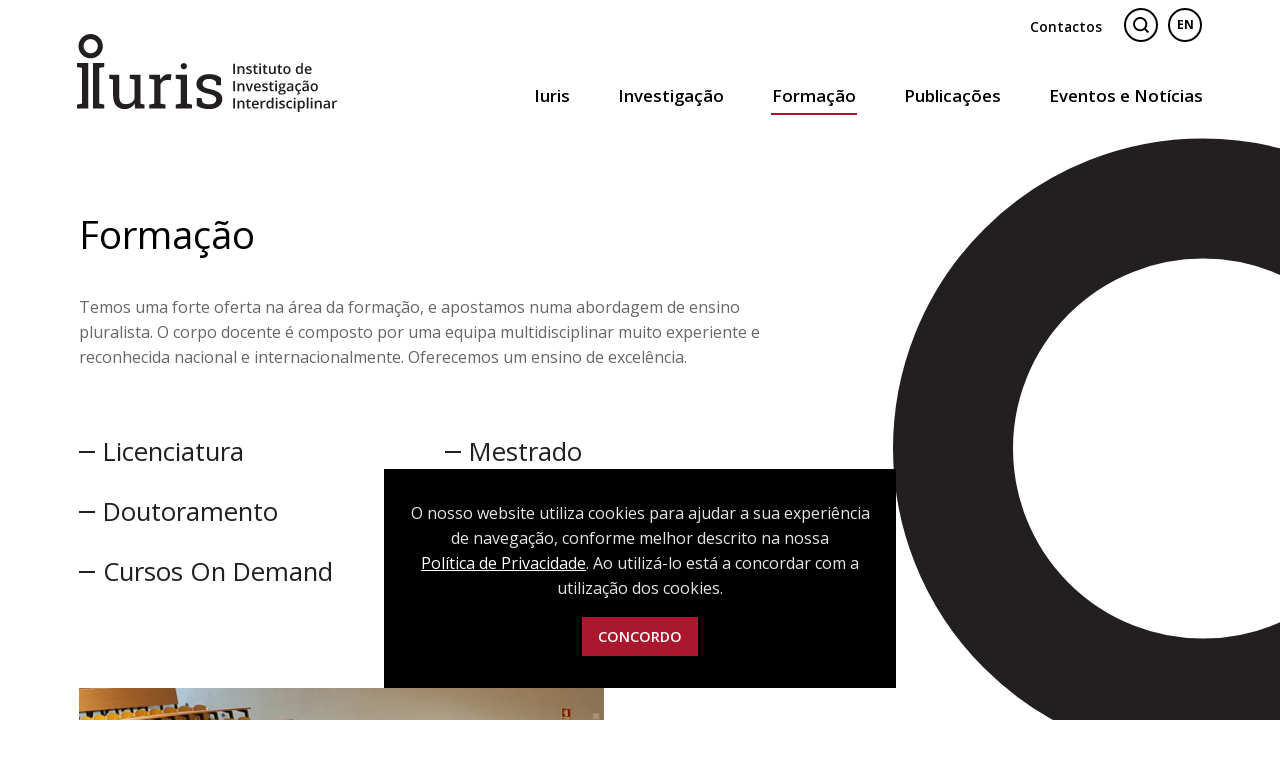

--- FILE ---
content_type: text/html; charset=utf-8
request_url: https://www.iuris.edu.pt/pt/formacao/apresentacao/
body_size: 9544
content:
<!DOCTYPE html>
<html xmlns="http://www.w3.org/1999/xhtml" xmlns:og="http://opengraphprotocol.org/schema/" xmlns:fb="http://www.facebook.com/2008/fbml" version="XHTML+RDFa 1.0" xml:lang="pt" isolang="pt-PT" lang="pt">
<head>
    <meta http-equiv="Content-Type" content="text/html; charset=utf-8" lang="pt-PT">
<title>Formação - Formação - IURIS - Instituto de Investigação Interdisciplinar do Direito</title>
<meta http-equiv="title" content="Formação - Formação - IURIS - Instituto de Investigação Interdisciplinar do Direito">
<meta name="description" content="Temos uma forte oferta na área da formação, e apostamos numa abordagem de ensino pluralista. O corpo docente é composto por uma equipa multidisciplinar muito experiente e reconhecida nacional e int...">
<meta name="keywords" content="Formação, Formação, investigação, ensino, divulgação, direito, ciência jurídica, social, história, cultura, direito privado, iuris, instituto, faculdade de lisboa, faculdade de direito">
<meta name="copyright" content="Copyright 2022 - SOFTWAY, Lda. All rights reserved.">
<meta name="language" content="pt">
<meta name="F_TSTP" content="1769081113">
<meta name="F_CRC" content="e98225af5c0f9536a46e8b9a4e1bf74d">
<meta name="viewport" content="width=device-width, initial-scale=1.0, maximum-scale=1, user-scalable=0">
<meta name="format-detection" content="telephone=no">
<meta http-equiv="X-UA-Compatible" content="IE=edge">
<meta name="theme-color" content="#ffffff">
<meta property="og:title" content="Formação - Formação - IURIS - Instituto de Investigação Interdisciplinar do Direito">
<meta property="og:site_name" content="IURIS - Instituto de Investigação Interdisciplinar do Direito">
<meta property="og:image" content="https://www.iuris.edu.pt/images/thumb.jpg">
<meta property="og:image:width" content="1200">
<meta property="og:image:height" content="630">
<meta property="og:url" content="https://www.iuris.edu.pt/pt/formacao/apresentacao/">
<meta property="og:type" content="website">
<meta property="og:description" content="Temos uma forte oferta na área da formação, e apostamos numa abordagem de ensino pluralista. O corpo docente é composto por uma equipa multidisciplinar muito experiente e reconhecida nacional e int...">
<link rel="apple-touch-icon" sizes="120x120" href="/apple-touch-icon.png">
<link rel="icon" type="image/png" href="/favicon-32x32.png" sizes="32x32">
<link rel="icon" type="image/png" href="/favicon-16x16.png" sizes="16x16">
<link rel="manifest" href="/site.webmanifest">
<link rel="mask-icon" href="/safari-pinned-tab.svg" color="#343132">
<meta name="msapplication-TileColor" content="#343132">
<link rel="shortcut icon" type="image/x-icon" href="/favicon.ico">
<link rel="image_src" href="https://www.iuris.edu.pt/images/thumb.jpg">
<link rel="alternate" hreflang="pt" href="https://www.iuris.edu.pt/pt/formacao/apresentacao/">
<link rel="alternate" hreflang="en" href="https://www.iuris.edu.pt/pt/formacao/apresentacao/">

<!-- styles -->
<link rel="preload stylesheet" as="style" type="text/css" href="/assets/css/app.css?id=049e0cf6cc7c51461023"/>

<!-- Fonts -->
<link rel="preconnect" href="https://fonts.googleapis.com">
<link rel="preconnect" href="https://fonts.gstatic.com" crossorigin>
<link href="https://fonts.googleapis.com/css2?family=Open+Sans:ital,wght@0,300;0,400;0,600;0,700;0,800;1,300;1,400&display=swap" as="style" rel="stylesheet preload dns-prefetch preconnect">

<!-- Google Tag Manager Head -->
<!-- Google Tag Manager -->
<script>(function(w,d,s,l,i){w[l]=w[l]||[];w[l].push({'gtm.start':
            new Date().getTime(),event:'gtm.js'});var f=d.getElementsByTagName(s)[0],
        j=d.createElement(s),dl=l!='dataLayer'?'&l='+l:'';j.async=true;j.src=
        'https://www.googletagmanager.com/gtm.js?id='+i+dl;f.parentNode.insertBefore(j,f);
    })(window,document,'script','dataLayer','GTM-TJLH2QV');</script>
<!-- End Google Tag Manager -->
</head>

<body data-menu="formacao_apresentacao" class="">

<!-- Google Tag Manager (noscript) -->
<noscript><iframe src="https://www.googletagmanager.com/ns.html?id=GTM-TJLH2QV"
                  height="0" width="0" style="display:none;visibility:hidden"></iframe></noscript>
<!-- End Google Tag Manager (noscript) -->


<div id="fw-main" class="">

        <header>
    <div class="nav-container" data-control="dropdown-hover">

        <div class="navbar-top-mobile d-md-none">
            <ul class="nav justify-content-end navbar-top-nav">
                <li class="nav-item nav-round ">

                    <div class="search-header d-flex" id="search-header-mobile">
                        <form action="/pt/resultados-de-pesquisa/" method="get">
                            <div class="input-group d-inline-flex">
                                <input type="text" name="f_kw" class="form-control" placeholder="Pesquisar..." aria-label="Pesquisar..." aria-describedby="basic-addon-search-mobile" data-input-mobile>
                                <span class="input-group-text" id="basic-addon-search" style="padding: 0;">
                                    <button class="btn btn-addon" type="submit" id="button-search-mobile"><i class="icon"><svg width="150" height="151" viewBox="0 0 150 151" xmlns="http://www.w3.org/2000/svg" preserveAspectRatio="xMidYMid meet" fill="currentColor">
    <path d="M107.182,121.005l28.783,28.783c1.545,1.545 4.05,1.545 5.595,0l7.281,-7.28c1.545,-1.545 1.545,-4.05 0,-5.595l-28.655,-28.655c8.825,-11.365 14.082,-25.636 14.082,-41.124c-0,-37.052 -30.082,-67.134 -67.134,-67.134c-37.052,0 -67.134,30.082 -67.134,67.134c0,37.052 30.082,67.134 67.134,67.134c15.005,-0 28.866,-4.934 40.048,-13.263Zm-4.992,-19.758l-0.948,0.948c-8.816,8.577 -20.849,13.864 -34.108,13.864c-27.002,-0 -48.925,-21.923 -48.925,-48.925c0,-27.002 21.923,-48.925 48.925,-48.925c27.002,0 48.925,21.923 48.925,48.925c-0,13.262 -5.289,25.298 -13.869,34.113Z"></path>
</svg></i></button>
                                </span>
                            </div>
                        </form>
                        <a href="javascript:void(0);" class="nav-link" id="show-search-mobile"><i class="icon"><svg width="150" height="151" viewBox="0 0 150 151" xmlns="http://www.w3.org/2000/svg" preserveAspectRatio="xMidYMid meet" fill="currentColor">
    <path d="M107.182,121.005l28.783,28.783c1.545,1.545 4.05,1.545 5.595,0l7.281,-7.28c1.545,-1.545 1.545,-4.05 0,-5.595l-28.655,-28.655c8.825,-11.365 14.082,-25.636 14.082,-41.124c-0,-37.052 -30.082,-67.134 -67.134,-67.134c-37.052,0 -67.134,30.082 -67.134,67.134c0,37.052 30.082,67.134 67.134,67.134c15.005,-0 28.866,-4.934 40.048,-13.263Zm-4.992,-19.758l-0.948,0.948c-8.816,8.577 -20.849,13.864 -34.108,13.864c-27.002,-0 -48.925,-21.923 -48.925,-48.925c0,-27.002 21.923,-48.925 48.925,-48.925c27.002,0 48.925,21.923 48.925,48.925c-0,13.262 -5.289,25.298 -13.869,34.113Z"></path>
</svg></i></a>
                    </div>

                </li>
                <li class="nav-item nav-round">
                    <a href="javascript:alert('Available Soon')" class="nav-link">EN</a>
                </li>
            </ul>
        </div>

        <div class="navbar-top d-none d-md-block">
            <div class="container-fluid">
                <ul class="nav justify-content-end navbar-top-nav">
                    <li class="nav-item ">
                        <a href="/pt/contactos/" class="nav-link">Contactos</a>
                    </li>
                    <li class="nav-item nav-round ">

                        <div class="search-header d-flex" id="search-header-desktop">
                            <form action="/pt/resultados-de-pesquisa/" method="get">
                                <div class="input-group d-inline-flex">
                                    <input type="text" name="f_kw" class="form-control" placeholder="Pesquisar..." aria-label="Pesquisar..." aria-describedby="button-search-header" data-input>
                                    <span class="input-group-text" id="basic-addon-search" style="padding: 0;">
                                        <button class="btn btn-addon" type="submit" id="button-search-header"><i class="icon"><svg width="150" height="151" viewBox="0 0 150 151" xmlns="http://www.w3.org/2000/svg" preserveAspectRatio="xMidYMid meet" fill="currentColor">
    <path d="M107.182,121.005l28.783,28.783c1.545,1.545 4.05,1.545 5.595,0l7.281,-7.28c1.545,-1.545 1.545,-4.05 0,-5.595l-28.655,-28.655c8.825,-11.365 14.082,-25.636 14.082,-41.124c-0,-37.052 -30.082,-67.134 -67.134,-67.134c-37.052,0 -67.134,30.082 -67.134,67.134c0,37.052 30.082,67.134 67.134,67.134c15.005,-0 28.866,-4.934 40.048,-13.263Zm-4.992,-19.758l-0.948,0.948c-8.816,8.577 -20.849,13.864 -34.108,13.864c-27.002,-0 -48.925,-21.923 -48.925,-48.925c0,-27.002 21.923,-48.925 48.925,-48.925c27.002,0 48.925,21.923 48.925,48.925c-0,13.262 -5.289,25.298 -13.869,34.113Z"></path>
</svg></i></button>
                                    </span>
                                </div>
                            </form>
                            <a href="javascript:void(0);" class="nav-link" id="show-search"><i class="icon"><svg width="150" height="151" viewBox="0 0 150 151" xmlns="http://www.w3.org/2000/svg" preserveAspectRatio="xMidYMid meet" fill="currentColor">
    <path d="M107.182,121.005l28.783,28.783c1.545,1.545 4.05,1.545 5.595,0l7.281,-7.28c1.545,-1.545 1.545,-4.05 0,-5.595l-28.655,-28.655c8.825,-11.365 14.082,-25.636 14.082,-41.124c-0,-37.052 -30.082,-67.134 -67.134,-67.134c-37.052,0 -67.134,30.082 -67.134,67.134c0,37.052 30.082,67.134 67.134,67.134c15.005,-0 28.866,-4.934 40.048,-13.263Zm-4.992,-19.758l-0.948,0.948c-8.816,8.577 -20.849,13.864 -34.108,13.864c-27.002,-0 -48.925,-21.923 -48.925,-48.925c0,-27.002 21.923,-48.925 48.925,-48.925c27.002,0 48.925,21.923 48.925,48.925c-0,13.262 -5.289,25.298 -13.869,34.113Z"></path>
</svg></i></a>
                        </div>

                    </li>
                    <li class="nav-item nav-round">
                        <a href="javascript:alert('Available Soon')" class="nav-link">EN</a>
                    </li>
                </ul>
            </div>
        </div>

        <div class="container-fluid">
            <nav class="navbar navbar-light navbar-expand-md align-items-end" data-control="dropdown-hover">

                <a class="navbar-brand" href="/pt/"><img src="/images/logo_iuris.svg" width="100%" alt="IURIS - Instituto de Investigação Interdisciplinar" /></a>

                <button class="navbar-toggler collapsed" type="button" data-bs-toggle="collapse" data-bs-target="#navbarMenu" aria-controls="navbarMenu" aria-expanded="false" aria-label="Menu">
                    <div id="nav-icon">
                        <span></span>
                        <span></span>
                        <span></span>
                        <span></span>
                    </div>
                </button>

                <div class="collapse navbar-collapse" id="navbarMenu">
                    <ul class="navbar-nav ms-md-auto">

                        <li class="nav-item dropdown ">
                            <a href="/pt/iuris/instituto/" class="nav-link d-none d-xl-block">Iuris</a>
                            <a href="/pt/iuris/instituto/" class="nav-link d-xl-none dropdown-toggle" id="dropdownMenuIuris" data-bs-toggle="dropdown" aria-expanded="false">Iuris</a>
                            <ul class="dropdown-menu dropdown-menu-dark" aria-labelledby="dropdownMenuIuris">
                                <li><a class="dropdown-item " href="/pt/iuris/instituto/">Instituto</a></li>
                                <li><a class="dropdown-item " href="/pt/iuris/centro-de-investicacao/">Centro de Investigação</a></li>
                                <li><a class="dropdown-item " href="/pt/iuris/ciberseguranca/">Cibersegurança</a></li>
                                <li><a class="dropdown-item " href="/pt/iuris/centro-nacional-de-inovacao-juridica/">Centro Nacional de Inovação Jurídica</a></li>
                                <li><a class="dropdown-item " href="/pt/iuris/centro-africano/">Centro Africano</a></li>
                            </ul>
                        </li>

                        <li class="nav-item dropdown ">
                            <a href="/pt/investigacao/" class="nav-link d-none d-xl-block">Investigação</a>
                            <a href="/pt/investigacao/" class="nav-link d-xl-none dropdown-toggle" id="dropdownMenuInvestigacao" data-bs-toggle="dropdown" aria-expanded="false">Investigação</a>
                            <ul class="dropdown-menu dropdown-menu-dark" aria-labelledby="dropdownMenuInvestigacao">
                                <li><a class="dropdown-item " href="/pt/investigacao/">Visão Global</a></li>
                                <li class="position-relative d-none d-xl-block">
                                    <a class="dropdown-item " href="/pt/investigacao/areas-de-investigacao/" id="dropdownSubMenuAreasInvestigacao">Áreas de Investigação</a>
                                    <ul class="sub-menu dropdown-menu dropdown-menu-dark" aria-labelledby="dropdownSubMenuAreasInvestigacao">
										                                            <li><a class="dropdown-item " href="/pt/investigacao/areas-de-investigacao/direito-romano-e-tradicao-romanistica/44/">Direito Romano e Tradi&ccedil;&atilde;o Roman&iacute;stica</a></li>
										                                            <li><a class="dropdown-item " href="/pt/investigacao/areas-de-investigacao/historia-do-direito/45/">Hist&oacute;ria do Direito</a></li>
										                                            <li><a class="dropdown-item " href="/pt/investigacao/areas-de-investigacao/teoria-e-filosofia-do-direito/46/">Teoria e Filosofia do Direito</a></li>
										                                            <li><a class="dropdown-item " href="/pt/investigacao/areas-de-investigacao/historia-do-direito-internacional-e-relacoes-internacionais/47/">Hist&oacute;ria do Direito Internacional e Rela&ccedil;&otilde;es Internacionais</a></li>
										                                            <li><a class="dropdown-item " href="/pt/investigacao/areas-de-investigacao/historia-do-pensamento-politico/48/">Hist&oacute;ria do Pensamento Pol&iacute;tico</a></li>
										                                            <li><a class="dropdown-item " href="/pt/investigacao/areas-de-investigacao/direito-e-sociedade/49/">Direito e Sociedade</a></li>
										                                            <li><a class="dropdown-item " href="/pt/investigacao/areas-de-investigacao/direito-do-ciberespaco/50/">Direito do Ciberespa&ccedil;o</a></li>
										                                            <li><a class="dropdown-item " href="/pt/investigacao/areas-de-investigacao/cultura-juridica-africana/51/">Cultura Jur&iacute;dica Africana</a></li>
										                                            <li><a class="dropdown-item " href="/pt/investigacao/areas-de-investigacao/direito-e-desenvolvimento-internacional/52/">Direito e Desenvolvimento Internacional</a></li>
										                                            <li><a class="dropdown-item " href="/pt/investigacao/areas-de-investigacao/arquivo-historico/109/">Arquivo Hist&oacute;rico</a></li>
										                                    </ul>
                                </li>
                                <li><a class="dropdown-item d-xl-none " href="/pt/investigacao/areas-de-investigacao/">Áreas de Investigação</a></li>
                                <li><a class="dropdown-item " href="/pt/investigacao/investigadores/">Investigadores</a></li>
								                            </ul>
                        </li>

                        <li class="nav-item dropdown active">
                            <a href="/pt/formacao/" class="nav-link d-none d-xl-block">Formação</a>
                            <a href="/pt/formacao/" class="nav-link d-xl-none dropdown-toggle" id="dropdownMenuFormacao" data-bs-toggle="dropdown" aria-expanded="false">Formação</a>
                            <ul class="dropdown-menu dropdown-menu-dark" aria-labelledby="dropdownMenuFormacao">
                                <li><a class="dropdown-item active" href="/pt/formacao/">Apresentação</a></li>
								                                    <li><a class="dropdown-item " href="/pt/formacao/licenciatura/59/">Licenciatura</a></li>
								                                    <li><a class="dropdown-item " href="/pt/formacao/mestrado/60/">Mestrado</a></li>
								                                    <li><a class="dropdown-item " href="/pt/formacao/doutoramento/61/">Doutoramento</a></li>
								                                    <li><a class="dropdown-item " href="/pt/formacao/pos-graduacoes/62/">P&oacute;s-Gradua&ccedil;&otilde;es</a></li>
								                                    <li><a class="dropdown-item " href="/pt/formacao/cursos-on-demand/64/">Cursos On Demand</a></li>
								                            </ul>
                        </li>

                        <li class="nav-item dropdown ">
                            <a href="/pt/publicacoes/" class="nav-link d-none d-xl-block">Publicações</a>
                            <a href="/pt/publicacoes/" class="nav-link d-xl-none dropdown-toggle" id="dropdownMenuPublicacoes" data-bs-toggle="dropdown" aria-expanded="false">Publicações</a>
                            <ul class="dropdown-menu dropdown-menu-dark dropdown-sized" aria-labelledby="dropdownMenuPublicacoes">
                                <li><a class="dropdown-item " href="/pt/publicacoes/">Apresentação</a></li>
                                                                    <li><a class="dropdown-item " href="/pt/publicacoes/livros/268/">Livros</a></li>
								                                    <li><a class="dropdown-item " href="/pt/publicacoes/interpretatio-prudentium/72/">Interpretatio Prudentium</a></li>
								                                    <li><a class="dropdown-item " href="/pt/publicacoes/grandes-realizacoes-da-historia-do-direito-portugues/91/">Grandes Realiza&ccedil;&otilde;es da Hist&oacute;ria do Direito Portugu&ecirc;s</a></li>
								                                    <li><a class="dropdown-item " href="/pt/publicacoes/revista-de-historia-do-direito-e-do-pensamento-politico/92/">Revista de Hist&oacute;ria do Direito e do Pensamento Pol&iacute;tico</a></li>
								                                    <li><a class="dropdown-item " href="/pt/publicacoes/teoria-e-historia-do-direito/142/">Teoria e Hist&oacute;ria do Direito</a></li>
								                                    <li><a class="dropdown-item " href="/pt/publicacoes/anuario-de-historia-do-direito/197/">Anu&aacute;rio de Hist&oacute;ria do Direito</a></li>
								                                    <li><a class="dropdown-item " href="/pt/publicacoes/cyberlaw-by-cijic/220/">Cyberlaw by CIJIC</a></li>
								                            </ul>
                        </li>

                        <li class="nav-item ">
                            <a href="/pt/eventos-e-noticias/" class="nav-link">Eventos e Notícias</a>
                        </li>

                        <li class="nav-item d-md-none ">
                            <a href="/pt/contactos/" class="nav-link">Contactos</a>
                        </li>

                    </ul>

                </div>
            </nav>
        </div>
    </div>
</header>


    
<section class="pt-0">
    <div class="section-gutter panel1">
        <div class="container-fluid">
            <div class="header-spacer">
    <div class="row">
        <div class="col-sm-6 col-lg-7">
            <div class="header-spacer-item" style="padding-top: 10%;"></div>
        </div>
    </div>
</div>            <div class="position-relative circle-holder">
                <div class="circle circle1 circle-big circle-top-right-another-one d-none d-sm-block" id="top-circle"></div>
                <div class="row">
                    <div class="col-sm-9 col-lg-8">
                        <div class="page-title ">
    <h1 class="mb-0 h1">Forma&ccedil;&atilde;o</h1>
</div>                        <div class="xms-text">
                            <p>Temos uma forte oferta na &aacute;rea da forma&ccedil;&atilde;o, e apostamos numa abordagem de ensino pluralista. O corpo docente &eacute; composto por uma equipa multidisciplinar muito experiente e reconhecida nacional e internacionalmente. Oferecemos um ensino de excel&ecirc;ncia.</p>                        </div>
                        <div class="mt-4 mt-lg-5 row row-cols-sm-2 g-sm-2">
							                                <div class="col-sm">
                                    <a href="/pt/formacao/licenciatura/59/" class="btn btn-plus">
                                        Licenciatura                                    </a>
                                </div>
							                                <div class="col-sm">
                                    <a href="/pt/formacao/mestrado/60/" class="btn btn-plus">
                                        Mestrado                                    </a>
                                </div>
							                                <div class="col-sm">
                                    <a href="/pt/formacao/doutoramento/61/" class="btn btn-plus">
                                        Doutoramento                                    </a>
                                </div>
							                                <div class="col-sm">
                                    <a href="/pt/formacao/pos-graduacoes/62/" class="btn btn-plus">
                                        P&oacute;s-Gradua&ccedil;&otilde;es                                    </a>
                                </div>
							                                <div class="col-sm">
                                    <a href="/pt/formacao/cursos-on-demand/64/" class="btn btn-plus">
                                        Cursos On Demand                                    </a>
                                </div>
							                        </div>
                    </div>
                </div>
            </div>
        </div>
    </div>
    <div class="section-gutter">
        <div class="container-fluid">
            <div class="row align-items-stretch">
                                    <div class="col-sm-6 col-lg-6">
                        <div class="photo-container h-100 bg-h-70">
                            <div class="photo-holder">
                                <img src="https://www.iuris.edu.pt/xms/img/1200x/53e36/cT05MCZmPXdlYnAmZmx0cltdPQ/L08zbS8tME0zWnJTbS9VLmdVd3BiLnN4aFUyWEFoQXcvZ2hiczV5TFZ0NHRka3I.webp" alt="Cursos On-Demand" />
                            </div>
                        </div>
                    </div>
                                <div class="col-sm-6 col-lg-6 align-self-center">
                    <div class="box-gutter-two-col-item">
                        <div class="page-title ">
    <h2 class="mb-0 h1">Cursos On-Demand</h2>
</div>                        <div class="xms-text">
                            <p>No IURIS desenvolvemos, com os nossos parceiros, cursos personalizados de acordo com as necessidades das Institui&ccedil;&otilde;es.&nbsp;</p>                        </div>
                                                    <div class="btn-container pt-2 pt-lg-4">
                                <a href="https://www.iuris.edu.pt/pt/" target="" class="btn btn-underline">
                                    Saber mais                                </a>
                            </div>
                                            </div>
                </div>
            </div>
        </div>
    </div>
</section>


        <footer>
    <div class="container-fluid">
        <div class="footer-top">
            <div class="row g-2 align-items-sm-end">
                <div class="col-8 d-sm-flex align-items-end">
                    <div class="footer-brand">
                        <img src="/images/logo_iuris_white.svg" alt="IURIS - Instituto de Investigação Interdisciplinar" />
                    </div>
                                            <div class="footer-logos">
							                                <a href="https://www.ulisboa.pt/" rel="noopener" target="_blank"
									
           data-sw-gtm-track
           data-sw-gtm-category="footer"
           data-sw-gtm-action="click_institui&#x00E7;&#x00F5;es"
           data-sw-gtm-label="https&#x3A;&#x2F;&#x2F;www.ulisboa.pt&#x2F;&#x7C;pt&#x2F;formacao&#x2F;apresentacao"
        >
                                    <img src="https://www.iuris.edu.pt/xms/img/400x/3995b/cT05MCZmPXdlYnAmZmx0cltdPQ/L08zbS8tME0zWnJTbS83M2svRmpyanN1Sk1EU25tTS1aLVNzRk1tMGpadHp0a0py.webp" alt="Universidade Lisboa" />
                                </a>
							                                <a href="https://www.fd.ulisboa.pt/" rel="noopener" target="_blank"
									
           data-sw-gtm-track
           data-sw-gtm-category="footer"
           data-sw-gtm-action="click_institui&#x00E7;&#x00F5;es"
           data-sw-gtm-label="https&#x3A;&#x2F;&#x2F;www.fd.ulisboa.pt&#x2F;&#x7C;pt&#x2F;formacao&#x2F;apresentacao"
        >
                                    <img src="https://www.iuris.edu.pt/xms/img/400x/c1285/cT05MCZmPXdlYnAmZmx0cltdPQ/L08zbS8tME0zWnJTbS83M2svRmpyanNUWkt1Ri1aLVNzLU1uU003anMwRlpLOHR6dGtKcg.webp" alt="Faculdade de Direito" />
                                </a>
							                        </div>
                                    </div>
                                    <div class="col-4 text-end footer-follow pt-3 pt-sm-0">
                                                    <a href="https://www.facebook.com/iuris.fdul.9" rel="noopener" target="_blank" title="Siga-nos no Facebook"
								
           data-sw-gtm-track
           data-sw-gtm-category="redes_sociais"
           data-sw-gtm-action="click_facebook"
           data-sw-gtm-label="https&#x3A;&#x2F;&#x2F;www.facebook.com&#x2F;iuris.fdul.9&#x7C;pt&#x2F;formacao&#x2F;apresentacao"
        >
                                <i class="icon"><svg width="83" height="150" viewBox="0 0 83 150" xmlns="http://www.w3.org/2000/svg" preserveAspectRatio="xMidYMid meet" fill="currentColor">
    <path d="M79.044,0.031l-19.452,-0.031c-21.853,0 -35.976,14.489 -35.976,36.915l0,17.021l-19.557,-0c-1.69,-0 -3.059,1.37 -3.059,3.06l0,24.66c0,1.69 1.37,3.059 3.059,3.059l19.557,-0l0,62.226c0,1.69 1.369,3.059 3.059,3.059l25.517,-0c1.69,-0 3.059,-1.37 3.059,-3.059l-0,-62.226l22.867,-0c1.69,-0 3.059,-1.369 3.059,-3.059l0.009,-24.66c0,-0.812 -0.323,-1.589 -0.895,-2.163c-0.573,-0.574 -1.353,-0.897 -2.165,-0.897l-22.875,-0l-0,-14.429c-0,-6.935 1.652,-10.455 10.686,-10.455l13.104,-0.005c1.688,0 3.057,-1.37 3.057,-3.058l-0,-22.899c-0,-1.687 -1.367,-3.056 -3.054,-3.059Z"></path>
</svg></i>
                            </a>
                        																		                            <a href="https://www.youtube.com/channel/UC7DKH8UrhrSohNOF9MRkX1w" rel="noopener" target="_blank" title="Siga-nos no YouTube"
								
           data-sw-gtm-track
           data-sw-gtm-category="redes_sociais"
           data-sw-gtm-action="click_youtube"
           data-sw-gtm-label="https&#x3A;&#x2F;&#x2F;www.youtube.com&#x2F;channel&#x2F;UC7DKH8UrhrSohNOF9MRkX1w&#x7C;pt&#x2F;formacao&#x2F;apresentacao"
        >
                                <i class="icon rectangle"><svg width="150" height="107" viewBox="0 0 150 107" xmlns="http://www.w3.org/2000/svg" preserveAspectRatio="xMidYMid meet" fill="currentColor">
    <path d="M118.847,-0l-87.694,-0c-17.205,-0 -31.153,13.948 -31.153,31.153l-0,43.838c-0,17.205 13.948,31.153 31.153,31.153l87.694,-0c17.205,-0 31.153,-13.948 31.153,-31.153l0,-43.838c0,-17.205 -13.948,-31.153 -31.153,-31.153Zm-21.069,55.205l-41.017,19.563c-1.093,0.521 -2.355,-0.276 -2.355,-1.487l-0,-40.348c-0,-1.228 1.295,-2.024 2.391,-1.469l41.017,20.786c1.219,0.618 1.198,2.366 -0.036,2.955Z"></path>
</svg></i>
                            </a>
						                    </div>
                            </div>
        </div>
        <div class="footer-bottom">
            <div class="row g-4">
                                    <div class="col-sm-6 col-md-4 col-xl-3">
                        <div class="footer-contacts">
							                                <div class="pb-md-2">
									Faculdade de Direito da Universidade de Lisboa<br />
Alameda da Universidade<br />
Cidade Universit&aacute;ria<br />
1649-014 Lisboa                                </div>
														                                <a href="https://maps.google.com/?q=38.751376365085086,-9.156765220628662" rel="noopener" target="_blank" class="btn btn-link text-white font-bold"
                                   
           data-sw-gtm-track
           data-sw-gtm-category="contactos"
           data-sw-gtm-action="click_gps"
           data-sw-gtm-label="https&#x3A;&#x2F;&#x2F;maps.google.com&#x2F;&#x3F;q&#x3D;38.751376365085086,-9.156765220628662&#x7C;pt&#x2F;formacao&#x2F;apresentacao"
        >
									Obter Direcções                                </a>
							                        </div>
                    </div>
                                                    <div class="col-sm-6 col-md-4">
                        <div class="footer-contacts">
                            <ul class="list-unstyled">
                                                                    <li class="mb-2">
                                        <i class="icon icon-contact text-white me-1"><svg width="151" height="152" viewBox="0 0 151 152" xmlns="http://www.w3.org/2000/svg" preserveAspectRatio="xMidYMid meet" fill="currentColor">
    <path d="M126.518,90.259c-3.28,-3.416 -7.237,-5.242 -11.431,-5.242c-4.159,-0 -8.15,1.792 -11.565,5.208l-10.687,10.652c-0.879,-0.473 -1.759,-0.913 -2.604,-1.352c-1.217,-0.609 -2.367,-1.184 -3.348,-1.793c-10.01,-6.357 -19.107,-14.643 -27.832,-25.363c-4.228,-5.344 -7.068,-9.841 -9.131,-14.407c2.773,-2.536 5.343,-5.174 7.845,-7.71c0.947,-0.947 1.894,-1.928 2.841,-2.875c7.102,-7.102 7.102,-16.3 0,-23.402l-9.232,-9.233c-1.049,-1.048 -2.131,-2.13 -3.145,-3.212c-2.029,-2.097 -4.16,-4.261 -6.358,-6.291c-3.28,-3.246 -7.203,-4.971 -11.329,-4.971c-4.126,0 -8.117,1.725 -11.498,4.971c-0.034,0.034 -0.034,0.034 -0.068,0.068l-11.498,11.6c-4.329,4.328 -6.798,9.604 -7.339,15.725c-0.811,9.875 2.097,19.074 4.329,25.093c5.478,14.779 13.662,28.475 25.871,43.152c14.812,17.687 32.634,31.654 52.993,41.495c7.778,3.687 18.16,8.049 29.76,8.793c0.71,0.034 1.454,0.068 2.131,0.068c7.812,-0 14.372,-2.807 19.513,-8.387c0.034,-0.068 0.101,-0.102 0.135,-0.169c1.759,-2.131 3.788,-4.058 5.918,-6.121c1.454,-1.387 2.942,-2.841 4.397,-4.363c3.348,-3.483 5.106,-7.541 5.106,-11.701c0,-4.193 -1.792,-8.218 -5.208,-11.6l-18.566,-18.633Zm-95.989,-80.859l0.08,-0.001c2.131,0 3.856,1.285 4.938,2.367c0.034,0.034 0.068,0.068 0.101,0.102c2.063,1.927 4.025,3.923 6.088,6.053c1.048,1.082 2.13,2.165 3.212,3.281l9.233,9.232c3.584,3.585 3.584,6.899 -0,10.484c-0.981,0.98 -1.928,1.961 -2.909,2.908c-2.84,2.908 -5.546,5.614 -8.488,8.252c-0.068,0.067 -0.135,0.101 -0.169,0.169c-2.908,2.908 -2.367,5.749 -1.759,7.677c0.034,0.101 0.068,0.202 0.102,0.304c2.401,5.817 5.783,11.295 10.923,17.822l0.034,0.034c9.334,11.498 19.175,20.46 30.031,27.325c1.386,0.879 2.806,1.59 4.159,2.266c1.218,0.609 2.367,1.184 3.348,1.792c0.051,0.026 0.102,0.056 0.152,0.087l0.102,0.063c0.051,0.032 0.101,0.062 0.152,0.087c1.15,0.575 2.232,0.845 3.348,0.845c2.807,0 4.565,-1.758 5.14,-2.333l11.566,-11.566c1.15,-1.15 2.976,-2.536 5.107,-2.536c2.096,-0 3.821,1.319 4.87,2.469l18.701,18.701c3.483,3.45 3.483,7 0.034,10.585c-0.034,0 -0.034,0.034 -0,0c-1.319,1.421 -2.672,2.706 -4.126,4.126c-2.198,2.097 -4.43,4.295 -6.527,6.764c-3.415,3.652 -7.44,5.377 -12.716,5.377c-0.507,-0 -1.048,-0 -1.555,-0.034c-10.044,-0.643 -19.378,-4.566 -26.378,-7.914c-19.142,-9.266 -35.949,-22.421 -49.916,-39.093c-11.532,-13.9 -19.243,-26.751 -24.349,-40.549c-3.145,-8.42 -4.295,-14.981 -3.788,-21.17c0.338,-3.956 1.86,-7.237 4.667,-10.044l11.532,-11.532c1.631,-1.531 3.361,-2.374 5.06,-2.4Z"></path>
</svg></i>
                                        <a href="tel:+351217984600" class="btn btn-link text-white font-bold"
											
           data-sw-gtm-track
           data-sw-gtm-category="contactos"
           data-sw-gtm-action="click_phone"
           data-sw-gtm-label="tel&#x3A;&#x2B;351217984600&#x7C;pt&#x2F;formacao&#x2F;apresentacao"
        >
                                            +351 217 984 600                                        </a>
                                    </li>
                                                                                                    <li>
                                        <i class="icon icon-contact text-white me-1"><svg width="150" height="115" viewBox="0 0 150 115" xmlns="http://www.w3.org/2000/svg" preserveAspectRatio="xMidYMid meet" fill="currentColor">
    <path d="M131.689,-0c10.117,-0 18.341,8.256 18.311,18.375l-0,77.436c-0,10.117 -8.226,18.343 -18.343,18.343l-113.314,-0c-10.119,-0 -18.343,-8.226 -18.343,-18.343l-0,-77.468c-0,-10.117 8.224,-18.343 18.343,-18.343l113.346,-0Zm9.932,95.811l-0,-77.436c-0,-5.494 -4.47,-9.964 -9.964,-9.964l-113.314,0c-5.494,0 -9.964,4.47 -9.964,9.964l0,77.436c0,5.493 4.47,9.961 9.964,9.961l113.346,0c5.493,0 9.962,-4.468 9.962,-9.961l-0.03,-0Zm-47.022,-39.696l36.685,-32.899c1.708,-1.552 1.863,-4.19 0.311,-5.929c-1.553,-1.706 -4.191,-1.861 -5.929,-0.309l-50.589,45.407l-9.87,-8.814c-0.03,-0.032 -0.062,-0.064 -0.062,-0.094c-0.218,-0.218 -0.433,-0.403 -0.683,-0.591l-40.16,-35.94c-1.738,-1.55 -4.376,-1.397 -5.929,0.341c-1.551,1.739 -1.397,4.377 0.341,5.929l37.12,33.178l-36.964,34.605c-1.676,1.583 -1.768,4.221 -0.186,5.929c0.838,0.868 1.956,1.335 3.072,1.335c1.025,0 2.049,-0.373 2.855,-1.117l37.525,-35.104l10.179,9.094c0.806,0.714 1.8,1.055 2.794,1.055c0.992,0 2.017,-0.371 2.793,-1.085l10.459,-9.374l37.305,35.444c0.808,0.776 1.864,1.149 2.888,1.149c1.117,-0 2.203,-0.435 3.041,-1.303c1.582,-1.676 1.521,-4.346 -0.156,-5.929l-36.84,-34.978Z"></path>
</svg></i>
                                        <a href="&#109;&#x61;&#x69;&#108;&#116;&#111;&#58;&#x69;&#x75;&#x72;&#105;&#x73;&#64;&#x66;&#100;&#x2e;&#117;&#108;&#x69;&#115;&#x62;&#x6f;&#x61;&#x2e;&#112;&#x74;" class="btn btn-link text-white"
											
           data-sw-gtm-track
           data-sw-gtm-category="contactos"
           data-sw-gtm-action="click_email"
           data-sw-gtm-label="&#x7C;pt&#x2F;formacao&#x2F;apresentacao"
        >
                                            &#105;&#117;&#114;&#105;&#x73;&#64;&#102;&#100;&#46;&#x75;&#108;&#105;&#115;&#x62;&#111;&#x61;&#46;&#x70;&#x74;                                        </a>
                                    </li>
                                                            </ul>
                        </div>
                    </div>
                                <div class="col-sm-6 col-md-4">
                    <div class="footer-newsletter">
                        <p class="pe-xl-5">Subscreva e receba not&iacute;cias e informa&ccedil;&otilde;es sobre eventos, publica&ccedil;&otilde;es e mais.</p>
                        <form id="newsletter-form"
      method="post"
      action="/form/newsletter/"
      data-mode="softway"
	
           data-sw-gtm-track
           data-sw-gtm-category="newsletter"
           data-sw-gtm-action="submit"
           data-sw-gtm-label="pt&#x2F;formacao&#x2F;apresentacao"
        >
    <input type="hidden" name="lang" value="pt">
	
            <input type="hidden" name="F_TSTP" value="1769081113" />
            <input type="hidden" name="F_CRC" value="e98225af5c0f9536a46e8b9a4e1bf74d" />
            <div class="async-message"></div>
    <div class="hide-success">

        <div class="form-group">
            <div class="input-group mb-3">
                <input type="email" name="form[email]" class="form-control" placeholder="O seu email" aria-label="O seu email" aria-describedby="button-addon-newsletter">
                <span class="input-group-text" id="basic-addon-newsletter">
                    <button class="btn btn-addon" type="submit" id="button-addon-newsletter">Subscrever</button>
                </span>
            </div>
        </div>
        <div class="form-group">
            <div class="form-check form-check-white">
                <input class="form-check-input" name="F_ACCEPT_TERMS" id="optionCheckboxInfoNewsletter" type="checkbox" value="1" onclick="$(this).trigger('input')">
                <label class="form-check-label" for="optionCheckboxInfoNewsletter">
					<p>Estou de acordo com os termos e condições da <a href="/pt/politica-de-privacidade/" target="_self">Política de Privacidade</a>, a qual li e compreendi. I acknowledge and agree to the terms set forth in the <a href="/pt/politica-de-privacidade/" target="_self">Privacy Policy</a>, which I have read and understood.</p>                </label>
            </div>
        </div>
    </div>
</form>

                    </div>
                </div>
            </div>
        </div>
        <div class="copyright">
            <a href="/pt/termos-de-utilizacao/" class="footer-menu ">Termos de Utilização</a>
            <a href="/pt/politica-de-privacidade/" class="footer-menu ">Política de Privacidade</a>
                        <div class="mt-3 d-xl-none"></div>
            Copyright 2022 - 2026 © IURIS - Instituto de Investigação Interdisciplinar.
            Todos os direitos reservados. <br class="d-md-none"> Created by <a href="https://www.softway.pt" rel="noopener" target="_blank" title="SOFTWAY - web proefessionals">SOFTWAY</a>.
        </div>
    </div>
</footer>
</div>

<!-- scripts -->
<script src="/assets/js/app.js?id=373549fc3974ba79dd67"></script>

<div class="offcanvas offcanvas-top offcanvas-search" tabindex="-1" id="offcanvasTop" aria-labelledby="offcanvasTopLabel">
    <button type="button" class="close" data-dismiss="modal" aria-label="Close"><span aria-hidden="true">&times;</span></button>
    <div class="modal-dialog modal-lg" role="document">
        <div class="modal-content">
            <div class="modal-header">

                <form data-control="ajax-global-search"
                      data-url="/api/resultados-de-pesquisa/"
                      data-target="#global-search-results-wrapper"
                      data-input="*[name=f_kw]"
                      data-context="#offcanvasTop"
                      action="/pt/resultados-de-pesquisa/"
                      method="get"
                >
                    <div class="form-group">
                        <div class="input-group">
                            <input name="f_kw" id="input-search" type="text" class="form-control" placeholder="O que procura?">
                            <div class="input-group-addon"><button type="submit" class="btn-search"><span class="hidden-xs hidden-ms">PROCURAR SITE</span></button></div>
                        </div>
                    </div>
                    <input type="hidden" name="lang" value="">
                </form>

            </div>
            <div class="modal-body closed-modal-body" data-remove-class="closed-modal-body">

                <div class="modal-search-title">
                    <div data-show="success" style="display:none"><strong>Sugestões</strong> baseadas no seu termo de pesquisa:</div>
                    <div data-show="noresults" style="display:none" data-message data-default-message="Não encontramos o que procura."></div>
                </div>

                <div id="global-search-results-wrapper"></div>

            </div>
        </div>
    </div>
</div>



    <script>
		/* <![CDATA[ */$(function(){$('#show-search').click(function(){$('#search-header-desktop').addClass('focused');$('[data-input]').focus();});$('#show-search-mobile').click(function(){$('#search-header-mobile').addClass('focused');$('[data-input-mobile]').focus();});});/* ]]> */    </script>
<script>
    /* <![CDATA[ */$(function(){(new Cookiebar({text:'<p>O nosso website utiliza cookies para ajudar a sua experiência de navegação, conforme melhor descrito na nossa <a href=\"/pt/politica-de-privacidade/\">Política de Privacidade</a>. Ao utilizá-lo está a concordar com a utilização dos cookies.</p>',btnText:'Concordo'})).init();});/* ]]> */</script>

</body>
</html>

--- FILE ---
content_type: text/css
request_url: https://www.iuris.edu.pt/assets/css/app.css?id=049e0cf6cc7c51461023
body_size: 28757
content:
[data-aos][data-aos][data-aos-duration="50"],body[data-aos-duration="50"] [data-aos]{transition-duration:50ms}[data-aos][data-aos][data-aos-delay="50"],body[data-aos-delay="50"] [data-aos]{transition-delay:0}[data-aos][data-aos][data-aos-delay="50"].aos-animate,body[data-aos-delay="50"] [data-aos].aos-animate{transition-delay:50ms}[data-aos][data-aos][data-aos-duration="100"],body[data-aos-duration="100"] [data-aos]{transition-duration:.1s}[data-aos][data-aos][data-aos-delay="100"],body[data-aos-delay="100"] [data-aos]{transition-delay:0}[data-aos][data-aos][data-aos-delay="100"].aos-animate,body[data-aos-delay="100"] [data-aos].aos-animate{transition-delay:.1s}[data-aos][data-aos][data-aos-duration="150"],body[data-aos-duration="150"] [data-aos]{transition-duration:.15s}[data-aos][data-aos][data-aos-delay="150"],body[data-aos-delay="150"] [data-aos]{transition-delay:0}[data-aos][data-aos][data-aos-delay="150"].aos-animate,body[data-aos-delay="150"] [data-aos].aos-animate{transition-delay:.15s}[data-aos][data-aos][data-aos-duration="200"],body[data-aos-duration="200"] [data-aos]{transition-duration:.2s}[data-aos][data-aos][data-aos-delay="200"],body[data-aos-delay="200"] [data-aos]{transition-delay:0}[data-aos][data-aos][data-aos-delay="200"].aos-animate,body[data-aos-delay="200"] [data-aos].aos-animate{transition-delay:.2s}[data-aos][data-aos][data-aos-duration="250"],body[data-aos-duration="250"] [data-aos]{transition-duration:.25s}[data-aos][data-aos][data-aos-delay="250"],body[data-aos-delay="250"] [data-aos]{transition-delay:0}[data-aos][data-aos][data-aos-delay="250"].aos-animate,body[data-aos-delay="250"] [data-aos].aos-animate{transition-delay:.25s}[data-aos][data-aos][data-aos-duration="300"],body[data-aos-duration="300"] [data-aos]{transition-duration:.3s}[data-aos][data-aos][data-aos-delay="300"],body[data-aos-delay="300"] [data-aos]{transition-delay:0}[data-aos][data-aos][data-aos-delay="300"].aos-animate,body[data-aos-delay="300"] [data-aos].aos-animate{transition-delay:.3s}[data-aos][data-aos][data-aos-duration="350"],body[data-aos-duration="350"] [data-aos]{transition-duration:.35s}[data-aos][data-aos][data-aos-delay="350"],body[data-aos-delay="350"] [data-aos]{transition-delay:0}[data-aos][data-aos][data-aos-delay="350"].aos-animate,body[data-aos-delay="350"] [data-aos].aos-animate{transition-delay:.35s}[data-aos][data-aos][data-aos-duration="400"],body[data-aos-duration="400"] [data-aos]{transition-duration:.4s}[data-aos][data-aos][data-aos-delay="400"],body[data-aos-delay="400"] [data-aos]{transition-delay:0}[data-aos][data-aos][data-aos-delay="400"].aos-animate,body[data-aos-delay="400"] [data-aos].aos-animate{transition-delay:.4s}[data-aos][data-aos][data-aos-duration="450"],body[data-aos-duration="450"] [data-aos]{transition-duration:.45s}[data-aos][data-aos][data-aos-delay="450"],body[data-aos-delay="450"] [data-aos]{transition-delay:0}[data-aos][data-aos][data-aos-delay="450"].aos-animate,body[data-aos-delay="450"] [data-aos].aos-animate{transition-delay:.45s}[data-aos][data-aos][data-aos-duration="500"],body[data-aos-duration="500"] [data-aos]{transition-duration:.5s}[data-aos][data-aos][data-aos-delay="500"],body[data-aos-delay="500"] [data-aos]{transition-delay:0}[data-aos][data-aos][data-aos-delay="500"].aos-animate,body[data-aos-delay="500"] [data-aos].aos-animate{transition-delay:.5s}[data-aos][data-aos][data-aos-duration="550"],body[data-aos-duration="550"] [data-aos]{transition-duration:.55s}[data-aos][data-aos][data-aos-delay="550"],body[data-aos-delay="550"] [data-aos]{transition-delay:0}[data-aos][data-aos][data-aos-delay="550"].aos-animate,body[data-aos-delay="550"] [data-aos].aos-animate{transition-delay:.55s}[data-aos][data-aos][data-aos-duration="600"],body[data-aos-duration="600"] [data-aos]{transition-duration:.6s}[data-aos][data-aos][data-aos-delay="600"],body[data-aos-delay="600"] [data-aos]{transition-delay:0}[data-aos][data-aos][data-aos-delay="600"].aos-animate,body[data-aos-delay="600"] [data-aos].aos-animate{transition-delay:.6s}[data-aos][data-aos][data-aos-duration="650"],body[data-aos-duration="650"] [data-aos]{transition-duration:.65s}[data-aos][data-aos][data-aos-delay="650"],body[data-aos-delay="650"] [data-aos]{transition-delay:0}[data-aos][data-aos][data-aos-delay="650"].aos-animate,body[data-aos-delay="650"] [data-aos].aos-animate{transition-delay:.65s}[data-aos][data-aos][data-aos-duration="700"],body[data-aos-duration="700"] [data-aos]{transition-duration:.7s}[data-aos][data-aos][data-aos-delay="700"],body[data-aos-delay="700"] [data-aos]{transition-delay:0}[data-aos][data-aos][data-aos-delay="700"].aos-animate,body[data-aos-delay="700"] [data-aos].aos-animate{transition-delay:.7s}[data-aos][data-aos][data-aos-duration="750"],body[data-aos-duration="750"] [data-aos]{transition-duration:.75s}[data-aos][data-aos][data-aos-delay="750"],body[data-aos-delay="750"] [data-aos]{transition-delay:0}[data-aos][data-aos][data-aos-delay="750"].aos-animate,body[data-aos-delay="750"] [data-aos].aos-animate{transition-delay:.75s}[data-aos][data-aos][data-aos-duration="800"],body[data-aos-duration="800"] [data-aos]{transition-duration:.8s}[data-aos][data-aos][data-aos-delay="800"],body[data-aos-delay="800"] [data-aos]{transition-delay:0}[data-aos][data-aos][data-aos-delay="800"].aos-animate,body[data-aos-delay="800"] [data-aos].aos-animate{transition-delay:.8s}[data-aos][data-aos][data-aos-duration="850"],body[data-aos-duration="850"] [data-aos]{transition-duration:.85s}[data-aos][data-aos][data-aos-delay="850"],body[data-aos-delay="850"] [data-aos]{transition-delay:0}[data-aos][data-aos][data-aos-delay="850"].aos-animate,body[data-aos-delay="850"] [data-aos].aos-animate{transition-delay:.85s}[data-aos][data-aos][data-aos-duration="900"],body[data-aos-duration="900"] [data-aos]{transition-duration:.9s}[data-aos][data-aos][data-aos-delay="900"],body[data-aos-delay="900"] [data-aos]{transition-delay:0}[data-aos][data-aos][data-aos-delay="900"].aos-animate,body[data-aos-delay="900"] [data-aos].aos-animate{transition-delay:.9s}[data-aos][data-aos][data-aos-duration="950"],body[data-aos-duration="950"] [data-aos]{transition-duration:.95s}[data-aos][data-aos][data-aos-delay="950"],body[data-aos-delay="950"] [data-aos]{transition-delay:0}[data-aos][data-aos][data-aos-delay="950"].aos-animate,body[data-aos-delay="950"] [data-aos].aos-animate{transition-delay:.95s}[data-aos][data-aos][data-aos-duration="1000"],body[data-aos-duration="1000"] [data-aos]{transition-duration:1s}[data-aos][data-aos][data-aos-delay="1000"],body[data-aos-delay="1000"] [data-aos]{transition-delay:0}[data-aos][data-aos][data-aos-delay="1000"].aos-animate,body[data-aos-delay="1000"] [data-aos].aos-animate{transition-delay:1s}[data-aos][data-aos][data-aos-duration="1050"],body[data-aos-duration="1050"] [data-aos]{transition-duration:1.05s}[data-aos][data-aos][data-aos-delay="1050"],body[data-aos-delay="1050"] [data-aos]{transition-delay:0}[data-aos][data-aos][data-aos-delay="1050"].aos-animate,body[data-aos-delay="1050"] [data-aos].aos-animate{transition-delay:1.05s}[data-aos][data-aos][data-aos-duration="1100"],body[data-aos-duration="1100"] [data-aos]{transition-duration:1.1s}[data-aos][data-aos][data-aos-delay="1100"],body[data-aos-delay="1100"] [data-aos]{transition-delay:0}[data-aos][data-aos][data-aos-delay="1100"].aos-animate,body[data-aos-delay="1100"] [data-aos].aos-animate{transition-delay:1.1s}[data-aos][data-aos][data-aos-duration="1150"],body[data-aos-duration="1150"] [data-aos]{transition-duration:1.15s}[data-aos][data-aos][data-aos-delay="1150"],body[data-aos-delay="1150"] [data-aos]{transition-delay:0}[data-aos][data-aos][data-aos-delay="1150"].aos-animate,body[data-aos-delay="1150"] [data-aos].aos-animate{transition-delay:1.15s}[data-aos][data-aos][data-aos-duration="1200"],body[data-aos-duration="1200"] [data-aos]{transition-duration:1.2s}[data-aos][data-aos][data-aos-delay="1200"],body[data-aos-delay="1200"] [data-aos]{transition-delay:0}[data-aos][data-aos][data-aos-delay="1200"].aos-animate,body[data-aos-delay="1200"] [data-aos].aos-animate{transition-delay:1.2s}[data-aos][data-aos][data-aos-duration="1250"],body[data-aos-duration="1250"] [data-aos]{transition-duration:1.25s}[data-aos][data-aos][data-aos-delay="1250"],body[data-aos-delay="1250"] [data-aos]{transition-delay:0}[data-aos][data-aos][data-aos-delay="1250"].aos-animate,body[data-aos-delay="1250"] [data-aos].aos-animate{transition-delay:1.25s}[data-aos][data-aos][data-aos-duration="1300"],body[data-aos-duration="1300"] [data-aos]{transition-duration:1.3s}[data-aos][data-aos][data-aos-delay="1300"],body[data-aos-delay="1300"] [data-aos]{transition-delay:0}[data-aos][data-aos][data-aos-delay="1300"].aos-animate,body[data-aos-delay="1300"] [data-aos].aos-animate{transition-delay:1.3s}[data-aos][data-aos][data-aos-duration="1350"],body[data-aos-duration="1350"] [data-aos]{transition-duration:1.35s}[data-aos][data-aos][data-aos-delay="1350"],body[data-aos-delay="1350"] [data-aos]{transition-delay:0}[data-aos][data-aos][data-aos-delay="1350"].aos-animate,body[data-aos-delay="1350"] [data-aos].aos-animate{transition-delay:1.35s}[data-aos][data-aos][data-aos-duration="1400"],body[data-aos-duration="1400"] [data-aos]{transition-duration:1.4s}[data-aos][data-aos][data-aos-delay="1400"],body[data-aos-delay="1400"] [data-aos]{transition-delay:0}[data-aos][data-aos][data-aos-delay="1400"].aos-animate,body[data-aos-delay="1400"] [data-aos].aos-animate{transition-delay:1.4s}[data-aos][data-aos][data-aos-duration="1450"],body[data-aos-duration="1450"] [data-aos]{transition-duration:1.45s}[data-aos][data-aos][data-aos-delay="1450"],body[data-aos-delay="1450"] [data-aos]{transition-delay:0}[data-aos][data-aos][data-aos-delay="1450"].aos-animate,body[data-aos-delay="1450"] [data-aos].aos-animate{transition-delay:1.45s}[data-aos][data-aos][data-aos-duration="1500"],body[data-aos-duration="1500"] [data-aos]{transition-duration:1.5s}[data-aos][data-aos][data-aos-delay="1500"],body[data-aos-delay="1500"] [data-aos]{transition-delay:0}[data-aos][data-aos][data-aos-delay="1500"].aos-animate,body[data-aos-delay="1500"] [data-aos].aos-animate{transition-delay:1.5s}[data-aos][data-aos][data-aos-duration="1550"],body[data-aos-duration="1550"] [data-aos]{transition-duration:1.55s}[data-aos][data-aos][data-aos-delay="1550"],body[data-aos-delay="1550"] [data-aos]{transition-delay:0}[data-aos][data-aos][data-aos-delay="1550"].aos-animate,body[data-aos-delay="1550"] [data-aos].aos-animate{transition-delay:1.55s}[data-aos][data-aos][data-aos-duration="1600"],body[data-aos-duration="1600"] [data-aos]{transition-duration:1.6s}[data-aos][data-aos][data-aos-delay="1600"],body[data-aos-delay="1600"] [data-aos]{transition-delay:0}[data-aos][data-aos][data-aos-delay="1600"].aos-animate,body[data-aos-delay="1600"] [data-aos].aos-animate{transition-delay:1.6s}[data-aos][data-aos][data-aos-duration="1650"],body[data-aos-duration="1650"] [data-aos]{transition-duration:1.65s}[data-aos][data-aos][data-aos-delay="1650"],body[data-aos-delay="1650"] [data-aos]{transition-delay:0}[data-aos][data-aos][data-aos-delay="1650"].aos-animate,body[data-aos-delay="1650"] [data-aos].aos-animate{transition-delay:1.65s}[data-aos][data-aos][data-aos-duration="1700"],body[data-aos-duration="1700"] [data-aos]{transition-duration:1.7s}[data-aos][data-aos][data-aos-delay="1700"],body[data-aos-delay="1700"] [data-aos]{transition-delay:0}[data-aos][data-aos][data-aos-delay="1700"].aos-animate,body[data-aos-delay="1700"] [data-aos].aos-animate{transition-delay:1.7s}[data-aos][data-aos][data-aos-duration="1750"],body[data-aos-duration="1750"] [data-aos]{transition-duration:1.75s}[data-aos][data-aos][data-aos-delay="1750"],body[data-aos-delay="1750"] [data-aos]{transition-delay:0}[data-aos][data-aos][data-aos-delay="1750"].aos-animate,body[data-aos-delay="1750"] [data-aos].aos-animate{transition-delay:1.75s}[data-aos][data-aos][data-aos-duration="1800"],body[data-aos-duration="1800"] [data-aos]{transition-duration:1.8s}[data-aos][data-aos][data-aos-delay="1800"],body[data-aos-delay="1800"] [data-aos]{transition-delay:0}[data-aos][data-aos][data-aos-delay="1800"].aos-animate,body[data-aos-delay="1800"] [data-aos].aos-animate{transition-delay:1.8s}[data-aos][data-aos][data-aos-duration="1850"],body[data-aos-duration="1850"] [data-aos]{transition-duration:1.85s}[data-aos][data-aos][data-aos-delay="1850"],body[data-aos-delay="1850"] [data-aos]{transition-delay:0}[data-aos][data-aos][data-aos-delay="1850"].aos-animate,body[data-aos-delay="1850"] [data-aos].aos-animate{transition-delay:1.85s}[data-aos][data-aos][data-aos-duration="1900"],body[data-aos-duration="1900"] [data-aos]{transition-duration:1.9s}[data-aos][data-aos][data-aos-delay="1900"],body[data-aos-delay="1900"] [data-aos]{transition-delay:0}[data-aos][data-aos][data-aos-delay="1900"].aos-animate,body[data-aos-delay="1900"] [data-aos].aos-animate{transition-delay:1.9s}[data-aos][data-aos][data-aos-duration="1950"],body[data-aos-duration="1950"] [data-aos]{transition-duration:1.95s}[data-aos][data-aos][data-aos-delay="1950"],body[data-aos-delay="1950"] [data-aos]{transition-delay:0}[data-aos][data-aos][data-aos-delay="1950"].aos-animate,body[data-aos-delay="1950"] [data-aos].aos-animate{transition-delay:1.95s}[data-aos][data-aos][data-aos-duration="2000"],body[data-aos-duration="2000"] [data-aos]{transition-duration:2s}[data-aos][data-aos][data-aos-delay="2000"],body[data-aos-delay="2000"] [data-aos]{transition-delay:0}[data-aos][data-aos][data-aos-delay="2000"].aos-animate,body[data-aos-delay="2000"] [data-aos].aos-animate{transition-delay:2s}[data-aos][data-aos][data-aos-duration="2050"],body[data-aos-duration="2050"] [data-aos]{transition-duration:2.05s}[data-aos][data-aos][data-aos-delay="2050"],body[data-aos-delay="2050"] [data-aos]{transition-delay:0}[data-aos][data-aos][data-aos-delay="2050"].aos-animate,body[data-aos-delay="2050"] [data-aos].aos-animate{transition-delay:2.05s}[data-aos][data-aos][data-aos-duration="2100"],body[data-aos-duration="2100"] [data-aos]{transition-duration:2.1s}[data-aos][data-aos][data-aos-delay="2100"],body[data-aos-delay="2100"] [data-aos]{transition-delay:0}[data-aos][data-aos][data-aos-delay="2100"].aos-animate,body[data-aos-delay="2100"] [data-aos].aos-animate{transition-delay:2.1s}[data-aos][data-aos][data-aos-duration="2150"],body[data-aos-duration="2150"] [data-aos]{transition-duration:2.15s}[data-aos][data-aos][data-aos-delay="2150"],body[data-aos-delay="2150"] [data-aos]{transition-delay:0}[data-aos][data-aos][data-aos-delay="2150"].aos-animate,body[data-aos-delay="2150"] [data-aos].aos-animate{transition-delay:2.15s}[data-aos][data-aos][data-aos-duration="2200"],body[data-aos-duration="2200"] [data-aos]{transition-duration:2.2s}[data-aos][data-aos][data-aos-delay="2200"],body[data-aos-delay="2200"] [data-aos]{transition-delay:0}[data-aos][data-aos][data-aos-delay="2200"].aos-animate,body[data-aos-delay="2200"] [data-aos].aos-animate{transition-delay:2.2s}[data-aos][data-aos][data-aos-duration="2250"],body[data-aos-duration="2250"] [data-aos]{transition-duration:2.25s}[data-aos][data-aos][data-aos-delay="2250"],body[data-aos-delay="2250"] [data-aos]{transition-delay:0}[data-aos][data-aos][data-aos-delay="2250"].aos-animate,body[data-aos-delay="2250"] [data-aos].aos-animate{transition-delay:2.25s}[data-aos][data-aos][data-aos-duration="2300"],body[data-aos-duration="2300"] [data-aos]{transition-duration:2.3s}[data-aos][data-aos][data-aos-delay="2300"],body[data-aos-delay="2300"] [data-aos]{transition-delay:0}[data-aos][data-aos][data-aos-delay="2300"].aos-animate,body[data-aos-delay="2300"] [data-aos].aos-animate{transition-delay:2.3s}[data-aos][data-aos][data-aos-duration="2350"],body[data-aos-duration="2350"] [data-aos]{transition-duration:2.35s}[data-aos][data-aos][data-aos-delay="2350"],body[data-aos-delay="2350"] [data-aos]{transition-delay:0}[data-aos][data-aos][data-aos-delay="2350"].aos-animate,body[data-aos-delay="2350"] [data-aos].aos-animate{transition-delay:2.35s}[data-aos][data-aos][data-aos-duration="2400"],body[data-aos-duration="2400"] [data-aos]{transition-duration:2.4s}[data-aos][data-aos][data-aos-delay="2400"],body[data-aos-delay="2400"] [data-aos]{transition-delay:0}[data-aos][data-aos][data-aos-delay="2400"].aos-animate,body[data-aos-delay="2400"] [data-aos].aos-animate{transition-delay:2.4s}[data-aos][data-aos][data-aos-duration="2450"],body[data-aos-duration="2450"] [data-aos]{transition-duration:2.45s}[data-aos][data-aos][data-aos-delay="2450"],body[data-aos-delay="2450"] [data-aos]{transition-delay:0}[data-aos][data-aos][data-aos-delay="2450"].aos-animate,body[data-aos-delay="2450"] [data-aos].aos-animate{transition-delay:2.45s}[data-aos][data-aos][data-aos-duration="2500"],body[data-aos-duration="2500"] [data-aos]{transition-duration:2.5s}[data-aos][data-aos][data-aos-delay="2500"],body[data-aos-delay="2500"] [data-aos]{transition-delay:0}[data-aos][data-aos][data-aos-delay="2500"].aos-animate,body[data-aos-delay="2500"] [data-aos].aos-animate{transition-delay:2.5s}[data-aos][data-aos][data-aos-duration="2550"],body[data-aos-duration="2550"] [data-aos]{transition-duration:2.55s}[data-aos][data-aos][data-aos-delay="2550"],body[data-aos-delay="2550"] [data-aos]{transition-delay:0}[data-aos][data-aos][data-aos-delay="2550"].aos-animate,body[data-aos-delay="2550"] [data-aos].aos-animate{transition-delay:2.55s}[data-aos][data-aos][data-aos-duration="2600"],body[data-aos-duration="2600"] [data-aos]{transition-duration:2.6s}[data-aos][data-aos][data-aos-delay="2600"],body[data-aos-delay="2600"] [data-aos]{transition-delay:0}[data-aos][data-aos][data-aos-delay="2600"].aos-animate,body[data-aos-delay="2600"] [data-aos].aos-animate{transition-delay:2.6s}[data-aos][data-aos][data-aos-duration="2650"],body[data-aos-duration="2650"] [data-aos]{transition-duration:2.65s}[data-aos][data-aos][data-aos-delay="2650"],body[data-aos-delay="2650"] [data-aos]{transition-delay:0}[data-aos][data-aos][data-aos-delay="2650"].aos-animate,body[data-aos-delay="2650"] [data-aos].aos-animate{transition-delay:2.65s}[data-aos][data-aos][data-aos-duration="2700"],body[data-aos-duration="2700"] [data-aos]{transition-duration:2.7s}[data-aos][data-aos][data-aos-delay="2700"],body[data-aos-delay="2700"] [data-aos]{transition-delay:0}[data-aos][data-aos][data-aos-delay="2700"].aos-animate,body[data-aos-delay="2700"] [data-aos].aos-animate{transition-delay:2.7s}[data-aos][data-aos][data-aos-duration="2750"],body[data-aos-duration="2750"] [data-aos]{transition-duration:2.75s}[data-aos][data-aos][data-aos-delay="2750"],body[data-aos-delay="2750"] [data-aos]{transition-delay:0}[data-aos][data-aos][data-aos-delay="2750"].aos-animate,body[data-aos-delay="2750"] [data-aos].aos-animate{transition-delay:2.75s}[data-aos][data-aos][data-aos-duration="2800"],body[data-aos-duration="2800"] [data-aos]{transition-duration:2.8s}[data-aos][data-aos][data-aos-delay="2800"],body[data-aos-delay="2800"] [data-aos]{transition-delay:0}[data-aos][data-aos][data-aos-delay="2800"].aos-animate,body[data-aos-delay="2800"] [data-aos].aos-animate{transition-delay:2.8s}[data-aos][data-aos][data-aos-duration="2850"],body[data-aos-duration="2850"] [data-aos]{transition-duration:2.85s}[data-aos][data-aos][data-aos-delay="2850"],body[data-aos-delay="2850"] [data-aos]{transition-delay:0}[data-aos][data-aos][data-aos-delay="2850"].aos-animate,body[data-aos-delay="2850"] [data-aos].aos-animate{transition-delay:2.85s}[data-aos][data-aos][data-aos-duration="2900"],body[data-aos-duration="2900"] [data-aos]{transition-duration:2.9s}[data-aos][data-aos][data-aos-delay="2900"],body[data-aos-delay="2900"] [data-aos]{transition-delay:0}[data-aos][data-aos][data-aos-delay="2900"].aos-animate,body[data-aos-delay="2900"] [data-aos].aos-animate{transition-delay:2.9s}[data-aos][data-aos][data-aos-duration="2950"],body[data-aos-duration="2950"] [data-aos]{transition-duration:2.95s}[data-aos][data-aos][data-aos-delay="2950"],body[data-aos-delay="2950"] [data-aos]{transition-delay:0}[data-aos][data-aos][data-aos-delay="2950"].aos-animate,body[data-aos-delay="2950"] [data-aos].aos-animate{transition-delay:2.95s}[data-aos][data-aos][data-aos-duration="3000"],body[data-aos-duration="3000"] [data-aos]{transition-duration:3s}[data-aos][data-aos][data-aos-delay="3000"],body[data-aos-delay="3000"] [data-aos]{transition-delay:0}[data-aos][data-aos][data-aos-delay="3000"].aos-animate,body[data-aos-delay="3000"] [data-aos].aos-animate{transition-delay:3s}[data-aos][data-aos][data-aos-easing=linear],body[data-aos-easing=linear] [data-aos]{transition-timing-function:cubic-bezier(.25,.25,.75,.75)}[data-aos][data-aos][data-aos-easing=ease],body[data-aos-easing=ease] [data-aos]{transition-timing-function:ease}[data-aos][data-aos][data-aos-easing=ease-in],body[data-aos-easing=ease-in] [data-aos]{transition-timing-function:ease-in}[data-aos][data-aos][data-aos-easing=ease-out],body[data-aos-easing=ease-out] [data-aos]{transition-timing-function:ease-out}[data-aos][data-aos][data-aos-easing=ease-in-out],body[data-aos-easing=ease-in-out] [data-aos]{transition-timing-function:ease-in-out}[data-aos][data-aos][data-aos-easing=ease-in-back],body[data-aos-easing=ease-in-back] [data-aos]{transition-timing-function:cubic-bezier(.6,-.28,.735,.045)}[data-aos][data-aos][data-aos-easing=ease-out-back],body[data-aos-easing=ease-out-back] [data-aos]{transition-timing-function:cubic-bezier(.175,.885,.32,1.275)}[data-aos][data-aos][data-aos-easing=ease-in-out-back],body[data-aos-easing=ease-in-out-back] [data-aos]{transition-timing-function:cubic-bezier(.68,-.55,.265,1.55)}[data-aos][data-aos][data-aos-easing=ease-in-sine],body[data-aos-easing=ease-in-sine] [data-aos]{transition-timing-function:cubic-bezier(.47,0,.745,.715)}[data-aos][data-aos][data-aos-easing=ease-out-sine],body[data-aos-easing=ease-out-sine] [data-aos]{transition-timing-function:cubic-bezier(.39,.575,.565,1)}[data-aos][data-aos][data-aos-easing=ease-in-out-sine],body[data-aos-easing=ease-in-out-sine] [data-aos]{transition-timing-function:cubic-bezier(.445,.05,.55,.95)}[data-aos][data-aos][data-aos-easing=ease-in-quad],body[data-aos-easing=ease-in-quad] [data-aos]{transition-timing-function:cubic-bezier(.55,.085,.68,.53)}[data-aos][data-aos][data-aos-easing=ease-out-quad],body[data-aos-easing=ease-out-quad] [data-aos]{transition-timing-function:cubic-bezier(.25,.46,.45,.94)}[data-aos][data-aos][data-aos-easing=ease-in-out-quad],body[data-aos-easing=ease-in-out-quad] [data-aos]{transition-timing-function:cubic-bezier(.455,.03,.515,.955)}[data-aos][data-aos][data-aos-easing=ease-in-cubic],body[data-aos-easing=ease-in-cubic] [data-aos]{transition-timing-function:cubic-bezier(.55,.085,.68,.53)}[data-aos][data-aos][data-aos-easing=ease-out-cubic],body[data-aos-easing=ease-out-cubic] [data-aos]{transition-timing-function:cubic-bezier(.25,.46,.45,.94)}[data-aos][data-aos][data-aos-easing=ease-in-out-cubic],body[data-aos-easing=ease-in-out-cubic] [data-aos]{transition-timing-function:cubic-bezier(.455,.03,.515,.955)}[data-aos][data-aos][data-aos-easing=ease-in-quart],body[data-aos-easing=ease-in-quart] [data-aos]{transition-timing-function:cubic-bezier(.55,.085,.68,.53)}[data-aos][data-aos][data-aos-easing=ease-out-quart],body[data-aos-easing=ease-out-quart] [data-aos]{transition-timing-function:cubic-bezier(.25,.46,.45,.94)}[data-aos][data-aos][data-aos-easing=ease-in-out-quart],body[data-aos-easing=ease-in-out-quart] [data-aos]{transition-timing-function:cubic-bezier(.455,.03,.515,.955)}[data-aos^=fade][data-aos^=fade]{opacity:0;transition-property:opacity,transform}[data-aos^=fade][data-aos^=fade].aos-animate{opacity:1;transform:translateZ(0)}[data-aos=fade-up]{transform:translate3d(0,100px,0)}[data-aos=fade-down]{transform:translate3d(0,-100px,0)}[data-aos=fade-right]{transform:translate3d(-100px,0,0)}[data-aos=fade-left]{transform:translate3d(100px,0,0)}[data-aos=fade-up-right]{transform:translate3d(-100px,100px,0)}[data-aos=fade-up-left]{transform:translate3d(100px,100px,0)}[data-aos=fade-down-right]{transform:translate3d(-100px,-100px,0)}[data-aos=fade-down-left]{transform:translate3d(100px,-100px,0)}[data-aos^=zoom][data-aos^=zoom]{opacity:0;transition-property:opacity,transform}[data-aos^=zoom][data-aos^=zoom].aos-animate{opacity:1;transform:translateZ(0) scale(1)}[data-aos=zoom-in]{transform:scale(.6)}[data-aos=zoom-in-up]{transform:translate3d(0,100px,0) scale(.6)}[data-aos=zoom-in-down]{transform:translate3d(0,-100px,0) scale(.6)}[data-aos=zoom-in-right]{transform:translate3d(-100px,0,0) scale(.6)}[data-aos=zoom-in-left]{transform:translate3d(100px,0,0) scale(.6)}[data-aos=zoom-out]{transform:scale(1.2)}[data-aos=zoom-out-up]{transform:translate3d(0,100px,0) scale(1.2)}[data-aos=zoom-out-down]{transform:translate3d(0,-100px,0) scale(1.2)}[data-aos=zoom-out-right]{transform:translate3d(-100px,0,0) scale(1.2)}[data-aos=zoom-out-left]{transform:translate3d(100px,0,0) scale(1.2)}[data-aos^=slide][data-aos^=slide]{transition-property:transform}[data-aos^=slide][data-aos^=slide].aos-animate{transform:translateZ(0)}[data-aos=slide-up]{transform:translate3d(0,100%,0)}[data-aos=slide-down]{transform:translate3d(0,-100%,0)}[data-aos=slide-right]{transform:translate3d(-100%,0,0)}[data-aos=slide-left]{transform:translate3d(100%,0,0)}[data-aos^=flip][data-aos^=flip]{-webkit-backface-visibility:hidden;backface-visibility:hidden;transition-property:transform}[data-aos=flip-left]{transform:perspective(2500px) rotateY(-100deg)}[data-aos=flip-left].aos-animate{transform:perspective(2500px) rotateY(0)}[data-aos=flip-right]{transform:perspective(2500px) rotateY(100deg)}[data-aos=flip-right].aos-animate{transform:perspective(2500px) rotateY(0)}[data-aos=flip-up]{transform:perspective(2500px) rotateX(-100deg)}[data-aos=flip-up].aos-animate{transform:perspective(2500px) rotateX(0)}[data-aos=flip-down]{transform:perspective(2500px) rotateX(100deg)}[data-aos=flip-down].aos-animate{transform:perspective(2500px) rotateX(0)}

/*!
 * Bootstrap v5.1.3 (https://getbootstrap.com/)
 * Copyright 2011-2021 The Bootstrap Authors
 * Copyright 2011-2021 Twitter, Inc.
 * Licensed under MIT (https://github.com/twbs/bootstrap/blob/main/LICENSE)
 */.bg-photo{background-repeat:no-repeat;background-position:50%;background-size:cover}.bg-photo.bg-tc{background-position:top}.bg-photo.bg-tl{background-position:0 0}.bg-photo.bg-tr{background-position:100% 0}.bg-photo.bg-bl{background-position:0 100%}.bg-photo.bg-cl{background-position:0}.bg-photo.bg-cr{background-position:100%}.bg-cover{background-size:cover}.bg-contain{background-size:contain}.bg-fixed{background-attachment:fixed}.bg-tranparent{background-color:transparent}.hilite{display:inline-block;padding:0 3px;color:#fff;background-color:#ab182d}.bg-h-20:after{content:"";display:block;padding-top:20%}.bg-h-30:after{content:"";display:block;padding-top:30%}.bg-h-40:after{content:"";display:block;padding-top:40%}.bg-h-50:after{content:"";display:block;padding-top:50%}.bg-h-60:after{content:"";display:block;padding-top:60%}.bg-h-70:after{content:"";display:block;padding-top:70%}.bg-h-80:after{content:"";display:block;padding-top:80%}.bg-h-90:after{content:"";display:block;padding-top:90%}.bg-h-100:after{content:"";display:block;padding-top:100%}.bg-h-110:after{content:"";display:block;padding-top:110%}.bg-h-120:after{content:"";display:block;padding-top:120%}.bg-h-130:after{content:"";display:block;padding-top:130%}.bg-h-140:after{content:"";display:block;padding-top:140%}.bg-h-150:after{content:"";display:block;padding-top:150%}.bg-h-160:after{content:"";display:block;padding-top:160%}.bg-h-170:after{content:"";display:block;padding-top:170%}.bg-h-180:after{content:"";display:block;padding-top:180%}.bg-h-190:after{content:"";display:block;padding-top:190%}.bg-h-200:after{content:"";display:block;padding-top:200%}.bg-h-210:after{content:"";display:block;padding-top:210%}.bg-h-220:after{content:"";display:block;padding-top:220%}.bg-h-230:after{content:"";display:block;padding-top:230%}.bg-h-240:after{content:"";display:block;padding-top:240%}@media (min-width:576px){.bg-h-sm-20:after{content:"";display:block;padding-top:20%}.bg-h-sm-30:after{content:"";display:block;padding-top:30%}.bg-h-sm-40:after{content:"";display:block;padding-top:40%}.bg-h-sm-50:after{content:"";display:block;padding-top:50%}.bg-h-sm-60:after{content:"";display:block;padding-top:60%}.bg-h-sm-70:after{content:"";display:block;padding-top:70%}.bg-h-sm-80:after{content:"";display:block;padding-top:80%}.bg-h-sm-90:after{content:"";display:block;padding-top:90%}.bg-h-sm-100:after{content:"";display:block;padding-top:100%}.bg-h-sm-110:after{content:"";display:block;padding-top:110%}.bg-h-sm-120:after{content:"";display:block;padding-top:120%}.bg-h-sm-130:after{content:"";display:block;padding-top:130%}.bg-h-sm-140:after{content:"";display:block;padding-top:140%}.bg-h-sm-150:after{content:"";display:block;padding-top:150%}.bg-h-sm-160:after{content:"";display:block;padding-top:160%}.bg-h-sm-170:after{content:"";display:block;padding-top:170%}.bg-h-sm-180:after{content:"";display:block;padding-top:180%}.bg-h-sm-190:after{content:"";display:block;padding-top:190%}.bg-h-sm-200:after{content:"";display:block;padding-top:200%}.bg-h-sm-210:after{content:"";display:block;padding-top:210%}.bg-h-sm-220:after{content:"";display:block;padding-top:220%}.bg-h-sm-230:after{content:"";display:block;padding-top:230%}.bg-h-sm-240:after{content:"";display:block;padding-top:240%}}@media (min-width:768px){.bg-h-md-20:after{content:"";display:block;padding-top:20%}.bg-h-md-30:after{content:"";display:block;padding-top:30%}.bg-h-md-40:after{content:"";display:block;padding-top:40%}.bg-h-md-50:after{content:"";display:block;padding-top:50%}.bg-h-md-60:after{content:"";display:block;padding-top:60%}.bg-h-md-70:after{content:"";display:block;padding-top:70%}.bg-h-md-80:after{content:"";display:block;padding-top:80%}.bg-h-md-90:after{content:"";display:block;padding-top:90%}.bg-h-md-100:after{content:"";display:block;padding-top:100%}.bg-h-md-110:after{content:"";display:block;padding-top:110%}.bg-h-md-120:after{content:"";display:block;padding-top:120%}.bg-h-md-130:after{content:"";display:block;padding-top:130%}.bg-h-md-140:after{content:"";display:block;padding-top:140%}.bg-h-md-150:after{content:"";display:block;padding-top:150%}.bg-h-md-160:after{content:"";display:block;padding-top:160%}.bg-h-md-170:after{content:"";display:block;padding-top:170%}.bg-h-md-180:after{content:"";display:block;padding-top:180%}.bg-h-md-190:after{content:"";display:block;padding-top:190%}.bg-h-md-200:after{content:"";display:block;padding-top:200%}.bg-h-md-210:after{content:"";display:block;padding-top:210%}.bg-h-md-220:after{content:"";display:block;padding-top:220%}.bg-h-md-230:after{content:"";display:block;padding-top:230%}.bg-h-md-240:after{content:"";display:block;padding-top:240%}}@media (min-width:992px){.bg-h-lg-20:after{content:"";display:block;padding-top:20%}.bg-h-lg-30:after{content:"";display:block;padding-top:30%}.bg-h-lg-40:after{content:"";display:block;padding-top:40%}.bg-h-lg-50:after{content:"";display:block;padding-top:50%}.bg-h-lg-60:after{content:"";display:block;padding-top:60%}.bg-h-lg-70:after{content:"";display:block;padding-top:70%}.bg-h-lg-80:after{content:"";display:block;padding-top:80%}.bg-h-lg-90:after{content:"";display:block;padding-top:90%}.bg-h-lg-100:after{content:"";display:block;padding-top:100%}.bg-h-lg-110:after{content:"";display:block;padding-top:110%}.bg-h-lg-120:after{content:"";display:block;padding-top:120%}.bg-h-lg-130:after{content:"";display:block;padding-top:130%}.bg-h-lg-140:after{content:"";display:block;padding-top:140%}.bg-h-lg-150:after{content:"";display:block;padding-top:150%}.bg-h-lg-160:after{content:"";display:block;padding-top:160%}.bg-h-lg-170:after{content:"";display:block;padding-top:170%}.bg-h-lg-180:after{content:"";display:block;padding-top:180%}.bg-h-lg-190:after{content:"";display:block;padding-top:190%}.bg-h-lg-200:after{content:"";display:block;padding-top:200%}.bg-h-lg-210:after{content:"";display:block;padding-top:210%}.bg-h-lg-220:after{content:"";display:block;padding-top:220%}.bg-h-lg-230:after{content:"";display:block;padding-top:230%}.bg-h-lg-240:after{content:"";display:block;padding-top:240%}}@media (min-width:1200px){.bg-h-xl-20:after{content:"";display:block;padding-top:20%}.bg-h-xl-30:after{content:"";display:block;padding-top:30%}.bg-h-xl-40:after{content:"";display:block;padding-top:40%}.bg-h-xl-50:after{content:"";display:block;padding-top:50%}.bg-h-xl-60:after{content:"";display:block;padding-top:60%}.bg-h-xl-70:after{content:"";display:block;padding-top:70%}.bg-h-xl-80:after{content:"";display:block;padding-top:80%}.bg-h-xl-90:after{content:"";display:block;padding-top:90%}.bg-h-xl-100:after{content:"";display:block;padding-top:100%}.bg-h-xl-110:after{content:"";display:block;padding-top:110%}.bg-h-xl-120:after{content:"";display:block;padding-top:120%}.bg-h-xl-130:after{content:"";display:block;padding-top:130%}.bg-h-xl-140:after{content:"";display:block;padding-top:140%}.bg-h-xl-150:after{content:"";display:block;padding-top:150%}.bg-h-xl-160:after{content:"";display:block;padding-top:160%}.bg-h-xl-170:after{content:"";display:block;padding-top:170%}.bg-h-xl-180:after{content:"";display:block;padding-top:180%}.bg-h-xl-190:after{content:"";display:block;padding-top:190%}.bg-h-xl-200:after{content:"";display:block;padding-top:200%}.bg-h-xl-210:after{content:"";display:block;padding-top:210%}.bg-h-xl-220:after{content:"";display:block;padding-top:220%}.bg-h-xl-230:after{content:"";display:block;padding-top:230%}.bg-h-xl-240:after{content:"";display:block;padding-top:240%}}@media (min-width:1400px){.bg-h-xxl-20:after{content:"";display:block;padding-top:20%}.bg-h-xxl-30:after{content:"";display:block;padding-top:30%}.bg-h-xxl-40:after{content:"";display:block;padding-top:40%}.bg-h-xxl-50:after{content:"";display:block;padding-top:50%}.bg-h-xxl-60:after{content:"";display:block;padding-top:60%}.bg-h-xxl-70:after{content:"";display:block;padding-top:70%}.bg-h-xxl-80:after{content:"";display:block;padding-top:80%}.bg-h-xxl-90:after{content:"";display:block;padding-top:90%}.bg-h-xxl-100:after{content:"";display:block;padding-top:100%}.bg-h-xxl-110:after{content:"";display:block;padding-top:110%}.bg-h-xxl-120:after{content:"";display:block;padding-top:120%}.bg-h-xxl-130:after{content:"";display:block;padding-top:130%}.bg-h-xxl-140:after{content:"";display:block;padding-top:140%}.bg-h-xxl-150:after{content:"";display:block;padding-top:150%}.bg-h-xxl-160:after{content:"";display:block;padding-top:160%}.bg-h-xxl-170:after{content:"";display:block;padding-top:170%}.bg-h-xxl-180:after{content:"";display:block;padding-top:180%}.bg-h-xxl-190:after{content:"";display:block;padding-top:190%}.bg-h-xxl-200:after{content:"";display:block;padding-top:200%}.bg-h-xxl-210:after{content:"";display:block;padding-top:210%}.bg-h-xxl-220:after{content:"";display:block;padding-top:220%}.bg-h-xxl-230:after{content:"";display:block;padding-top:230%}.bg-h-xxl-240:after{content:"";display:block;padding-top:240%}}.photo-container{position:relative;z-index:1;overflow:hidden;transition:all .25s ease-in-out}@media (prefers-reduced-motion:reduce){.photo-container{transition:none}}.photo-container .photo-holder{position:absolute;z-index:1;top:-1px;right:-1px;bottom:-1px;left:-1px;transition:all .25s ease-in-out}@media (prefers-reduced-motion:reduce){.photo-container .photo-holder{transition:none}}.photo-container .photo-holder img{width:100%;height:100%;-o-object-fit:cover;object-fit:cover}.photo-container .photo-holder.photo-top img{-o-object-position:top;object-position:top}.photo-container.photo-detail{background-color:#e7e7e7;color:#000}.photo-container.photo-detail .icon{position:absolute;top:50%;left:50%;width:50%;height:75%;opacity:.05;transform:translate(-50%,-50%)}.z-index-5{z-index:5}.z-index-10{z-index:10}.z-index-15{z-index:15}.bg-white{background-color:#fff}.line-height-base{line-height:1.6!important}.line-height-medium{line-height:1.4!important}.line-height-big{line-height:1.8!important}.font-italic{font-style:italic}.smallish{font-size:90%}.text-normal{text-transform:none!important}.font-light{font-weight:300!important}.font-normal{font-weight:400!important}.font-semi-bold{font-weight:600!important}.font-bold{font-weight:700!important}.color-transition{transition:color .25s ease-in-out}@media (prefers-reduced-motion:reduce){.color-transition{transition:none}}.text-big{font-size:115%}@media (max-width:575.98px){.pt-xs-0{padding-top:0!important}.pb-xs-0{padding-bottom:0!important}.me-xs-n6{margin-right:-5rem!important}.container-xs-full{margin-left:-25px;margin-right:-25px;padding-left:25px;padding-right:25px}.bg-xs-white{background-color:#fff}.mobile-hide-last>[class*=col]:last-child{display:none}}@media (min-width:576px) and (max-width:767.98px){.mobile-hide-last>[class*=col]:last-child{display:none}}@media (min-width:768px) and (max-width:991.98px){.mobile-hide-last>[class*=col]:last-child{display:none}}:root{--bs-blue:#0d6efd;--bs-indigo:#6610f2;--bs-purple:#6f42c1;--bs-pink:#d63384;--bs-red:#dc3545;--bs-orange:#fd7e14;--bs-yellow:#ffc107;--bs-green:#198754;--bs-teal:#20c997;--bs-cyan:#0dcaf0;--bs-white:#fff;--bs-gray:#6c757d;--bs-gray-dark:#343a40;--bs-gray-100:#f4f4f4;--bs-gray-200:#e9ecef;--bs-gray-300:#dee2e6;--bs-gray-400:#ced4da;--bs-gray-500:#a6a6a6;--bs-gray-600:#6c757d;--bs-gray-700:#495057;--bs-gray-800:#343a40;--bs-gray-900:#212529;--bs-primary:#ab182d;--bs-secondary:#231f20;--bs-success:#198754;--bs-info:#0dcaf0;--bs-warning:#ffc107;--bs-danger:#dc3545;--bs-light:#f4f4f4;--bs-dark:#212529;--bs-primary-rgb:171,24,45;--bs-secondary-rgb:35,31,32;--bs-success-rgb:25,135,84;--bs-info-rgb:13,202,240;--bs-warning-rgb:255,193,7;--bs-danger-rgb:220,53,69;--bs-light-rgb:244,244,244;--bs-dark-rgb:33,37,41;--bs-white-rgb:255,255,255;--bs-black-rgb:0,0,0;--bs-body-color-rgb:102,102,102;--bs-body-bg-rgb:255,255,255;--bs-font-sans-serif:"Open Sans","Helvetica Neue",Arial,sans-serif;--bs-font-monospace:SFMono-Regular,Menlo,Monaco,Consolas,"Liberation Mono","Courier New",monospace;--bs-gradient:linear-gradient(180deg,hsla(0,0%,100%,0.15),hsla(0,0%,100%,0));--bs-body-font-family:var(--bs-font-sans-serif);--bs-body-font-size:1rem;--bs-body-font-weight:400;--bs-body-line-height:1.6;--bs-body-color:#666;--bs-body-bg:#fff}*,:after,:before{box-sizing:border-box}@media (prefers-reduced-motion:no-preference){:root{scroll-behavior:smooth}}body{margin:0;font-family:var(--bs-body-font-family);font-size:var(--bs-body-font-size);font-weight:var(--bs-body-font-weight);line-height:var(--bs-body-line-height);color:var(--bs-body-color);text-align:var(--bs-body-text-align);background-color:var(--bs-body-bg);-webkit-text-size-adjust:100%;-webkit-tap-highlight-color:rgba(0,0,0,0)}hr{margin:1rem 0;color:inherit;background-color:currentColor;border:0;opacity:.25}hr:not([size]){height:1px}.h1,.h2,.h3,.h4,.h5,.h6,.xms-text.primary-titles .h3,.xms-text.primary-titles .h4,.xms-text.primary-titles h3,.xms-text.primary-titles h4,h1,h2,h3,h4,h5,h6{margin-top:0;margin-bottom:.5rem;font-family:Open Sans,Helvetica Neue,Arial,sans-serif;font-weight:400;line-height:1.1;color:#000}.h1,h1{font-size:calc(1.09583rem + 2.87222vmin)}@media (min-width:1200px) and (min-height:1200px){.h1,h1{font-size:3.25rem}}.h2,h2{font-size:calc(1.05417rem + 2.26111vmin)}@media (min-width:1200px) and (min-height:1200px){.h2,h2{font-size:2.75rem}}.h3,h3{font-size:calc(.97083rem + 1.03889vmin)}@media (min-width:1200px) and (min-height:1200px){.h3,h3{font-size:1.75rem}}.h4,.xms-text.primary-titles .h3,.xms-text.primary-titles h3,h4{font-size:calc(.95rem + .73333vmin)}@media (min-width:1200px) and (min-height:1200px){.h4,.xms-text.primary-titles .h3,.xms-text.primary-titles h3,h4{font-size:1.5rem}}.h5,.xms-text.primary-titles .h3,.xms-text.primary-titles .h4,.xms-text.primary-titles h3,.xms-text.primary-titles h4,h5{font-size:calc(.92083rem + .30556vmin)}@media (min-width:1200px) and (min-height:1200px){.h5,.xms-text.primary-titles .h3,.xms-text.primary-titles .h4,.xms-text.primary-titles h3,.xms-text.primary-titles h4,h5{font-size:1.15rem}}.h6,h6{font-size:calc(.90833rem + .12222vmin)}@media (min-width:1200px) and (min-height:1200px){.h6,h6{font-size:1rem}}p{margin-top:0;margin-bottom:1rem}abbr[data-bs-original-title],abbr[title]{-webkit-text-decoration:underline dotted;text-decoration:underline dotted;cursor:help;-webkit-text-decoration-skip-ink:none;text-decoration-skip-ink:none}address{margin-bottom:1rem;font-style:normal;line-height:inherit}ol,ul{padding-left:2rem}dl,ol,ul{margin-top:0;margin-bottom:1rem}ol ol,ol ul,ul ol,ul ul{margin-bottom:0}dt{font-weight:700}dd{margin-bottom:.5rem;margin-left:0}blockquote{margin:0 0 1rem}b,strong{font-weight:800}.small,small{font-size:85%}.mark,mark{padding:.2em;background-color:#fcf8e3}sub,sup{position:relative;font-size:.75em;line-height:0;vertical-align:baseline}sub{bottom:-.25em}sup{top:-.5em}a{color:#ab182d;text-decoration:underline}a:hover{color:#891324}a:not([href]):not([class]),a:not([href]):not([class]):hover{color:inherit;text-decoration:none}code,kbd,pre,samp{font-family:var(--bs-font-monospace);font-size:1em;direction:ltr;unicode-bidi:bidi-override}pre{display:block;margin-top:0;margin-bottom:1rem;overflow:auto;font-size:85%}pre code{font-size:inherit;color:inherit;word-break:normal}code{font-size:85%;color:#d63384;word-wrap:break-word}a>code{color:inherit}kbd{padding:.2rem .4rem;font-size:85%;color:#fff;background-color:#212529}kbd kbd{padding:0;font-size:1em;font-weight:700}figure{margin:0 0 1rem}img,svg{vertical-align:middle}table{caption-side:bottom;border-collapse:collapse}caption{padding-top:.5rem;padding-bottom:.5rem;color:#6c757d;text-align:left}th{text-align:inherit;text-align:-webkit-match-parent}tbody,td,tfoot,th,thead,tr{border:0 solid;border-color:inherit}label{display:inline-block}button{border-radius:0}button:focus:not(:focus-visible){outline:0}button,input,optgroup,select,textarea{margin:0;font-family:inherit;font-size:inherit;line-height:inherit}button,select{text-transform:none}[role=button]{cursor:pointer}select{word-wrap:normal}select:disabled{opacity:1}[list]::-webkit-calendar-picker-indicator{display:none}[type=button],[type=reset],[type=submit],button{-webkit-appearance:button}[type=button]:not(:disabled),[type=reset]:not(:disabled),[type=submit]:not(:disabled),button:not(:disabled){cursor:pointer}::-moz-focus-inner{padding:0;border-style:none}textarea{resize:vertical}fieldset{min-width:0;padding:0;margin:0;border:0}legend{float:left;width:100%;padding:0;margin-bottom:.5rem;font-size:calc(.95rem + .73333vmin);line-height:inherit}@media (min-width:1200px) and (min-height:1200px){legend{font-size:1.5rem}}legend+*{clear:left}::-webkit-datetime-edit-day-field,::-webkit-datetime-edit-fields-wrapper,::-webkit-datetime-edit-hour-field,::-webkit-datetime-edit-minute,::-webkit-datetime-edit-month-field,::-webkit-datetime-edit-text,::-webkit-datetime-edit-year-field{padding:0}::-webkit-inner-spin-button{height:auto}[type=search]{outline-offset:-2px;-webkit-appearance:textfield}::-webkit-search-decoration{-webkit-appearance:none}::-webkit-color-swatch-wrapper{padding:0}::file-selector-button{font:inherit}::-webkit-file-upload-button{font:inherit;-webkit-appearance:button}output{display:inline-block}iframe{border:0}summary{display:list-item;cursor:pointer}progress{vertical-align:baseline}[hidden]{display:none!important}.lead{font-size:calc(.92917rem + .42778vmin);font-weight:300}@media (min-width:1200px) and (min-height:1200px){.lead{font-size:1.25rem}}.display-1{font-size:calc(1.24167rem + 5.01111vmin);font-weight:300;line-height:1.1}@media (min-width:1200px) and (min-height:1200px){.display-1{font-size:5rem}}.display-2{font-size:calc(1.2rem + 4.4vmin);font-weight:300;line-height:1.1}@media (min-width:1200px) and (min-height:1200px){.display-2{font-size:4.5rem}}.display-3{font-size:calc(1.15833rem + 3.78889vmin);font-weight:300;line-height:1.1}@media (min-width:1200px) and (min-height:1200px){.display-3{font-size:4rem}}.display-4{font-size:calc(1.11667rem + 3.17778vmin);font-weight:300;line-height:1.1}@media (min-width:1200px) and (min-height:1200px){.display-4{font-size:3.5rem}}.display-5{font-size:calc(1.075rem + 2.56667vmin);font-weight:300;line-height:1.1}@media (min-width:1200px) and (min-height:1200px){.display-5{font-size:3rem}}.display-6{font-size:calc(1.03333rem + 1.95556vmin);font-weight:300;line-height:1.1}@media (min-width:1200px) and (min-height:1200px){.display-6{font-size:2.5rem}}.list-inline,.list-unstyled{padding-left:0;list-style:none}.list-inline-item{display:inline-block}.list-inline-item:not(:last-child){margin-right:.5rem}.initialism{font-size:85%;text-transform:uppercase}.blockquote{margin-bottom:1rem;font-size:calc(.92917rem + .42778vmin)}@media (min-width:1200px) and (min-height:1200px){.blockquote{font-size:1.25rem}}.blockquote>:last-child{margin-bottom:0}.blockquote-footer{margin-top:-1rem;margin-bottom:1rem;font-size:85%;color:#6c757d}.blockquote-footer:before{content:"\2014\A0"}a{display:inline-block;outline:none;text-decoration:none;transition:all .25s ease-in-out}@media (prefers-reduced-motion:reduce){a{transition:none}}a:active,a:focus,a:hover{text-decoration:none}.h1 a,.h1 a:active,.h1 a:focus,.h1 a:hover,.h2 a,.h2 a:active,.h2 a:focus,.h2 a:hover,.h3 a,.h3 a:active,.h3 a:focus,.h3 a:hover,.h4 a,.h4 a:active,.h4 a:focus,.h4 a:hover,.h5 a,.h5 a:active,.h5 a:focus,.h5 a:hover,.xms-text.primary-titles .h3 a,.xms-text.primary-titles .h4 a,.xms-text.primary-titles h3 a,.xms-text.primary-titles h3 a:active,.xms-text.primary-titles h3 a:focus,.xms-text.primary-titles h3 a:hover,.xms-text.primary-titles h4 a,.xms-text.primary-titles h4 a:active,.xms-text.primary-titles h4 a:focus,.xms-text.primary-titles h4 a:hover,h1 a,h1 a:active,h1 a:focus,h1 a:hover,h2 a,h2 a:active,h2 a:focus,h2 a:hover,h3 a,h3 a:active,h3 a:focus,h3 a:hover,h4 a,h4 a:active,h4 a:focus,h4 a:hover,h5 a,h5 a:active,h5 a:focus,h5 a:hover{color:#000}.title{margin-bottom:.9em}.page-title{margin-bottom:2.5rem}.page-title .title{margin:0}.xms-text strong{font-weight:600;color:#333}.xms-text a{text-decoration:none;display:inline-block;transition:all .25s ease-in-out}@media (prefers-reduced-motion:reduce){.xms-text a{transition:none}}.xms-text a:active,.xms-text a:focus,.xms-text a:hover{text-decoration:underline}.xms-text a.no-link{text-decoration:none!important;color:#666!important}.xms-text .h2,.xms-text .h3,.xms-text .h4,.xms-text .h5,.xms-text.primary-titles .h3,.xms-text.primary-titles .h4,.xms-text.primary-titles h3,.xms-text.primary-titles h4,.xms-text h2,.xms-text h3,.xms-text h4,.xms-text h5{margin-top:1.75em;margin-bottom:.9em;position:relative;z-index:1;font-family:var(--bs-font-sans-serif)}.xms-text .h2:first-child,.xms-text .h3:first-child,.xms-text .h4:first-child,.xms-text .h5:first-child,.xms-text h2:first-child,.xms-text h3:first-child,.xms-text h4:first-child,.xms-text h5:first-child{margin-top:0}.xms-text .h2 p,.xms-text .h3 p,.xms-text .h4 p,.xms-text .h5 p,.xms-text.primary-titles h3 p,.xms-text.primary-titles h4 p,.xms-text h2 p,.xms-text h3 p,.xms-text h4 p,.xms-text h5 p{margin:0}.xms-text .h3,.xms-text .h4,.xms-text .h5,.xms-text.primary-titles .h3,.xms-text.primary-titles .h4,.xms-text.primary-titles h3,.xms-text.primary-titles h4,.xms-text h3,.xms-text h4,.xms-text h5{line-height:1.3}.xms-text ul{margin-bottom:1rem;padding-left:0;list-style:none}.xms-text ul li{width:100%;position:relative;z-index:1;padding-left:18px;padding-bottom:.5rem}.xms-text ul li:after{content:"";position:absolute;z-index:2;width:9px;height:9px;border:2px solid #ab182d;border-radius:10px;top:8px;left:1px}.xms-text.no-margin-last-p ol:last-child,.xms-text.no-margin-last-p p:last-child,.xms-text.no-margin-last-p ul:last-child{margin-bottom:0}.xms-text.primary-titles .h3,.xms-text.primary-titles .h4,.xms-text.primary-titles .h5,.xms-text.primary-titles h3,.xms-text.primary-titles h4,.xms-text.primary-titles h5{font-weight:700;color:#ab182d}.xms-text.primary-titles ul li{padding-left:0;padding-bottom:.25rem}.xms-text.primary-titles ul li:after{display:none}@media (max-width:575.98px){.page-title{margin-bottom:1.5rem}}@media (min-width:576px) and (max-width:767.98px){.page-title{margin-bottom:1.75rem}}@media (min-width:768px) and (max-width:991.98px){.page-title{margin-bottom:2rem}}@media (min-width:1400px){.page-title{margin-bottom:3rem}}.img-fluid,.img-thumbnail{max-width:100%;height:auto}.img-thumbnail{padding:.25rem;background-color:#fff;border:1px solid #dee2e6;box-shadow:0 .125rem .25rem rgba(0,0,0,.075)}.figure{display:inline-block}.figure-img{margin-bottom:.5rem;line-height:1}.figure-caption{font-size:85%;color:#6c757d}.container,.container-fluid,.container-lg,.container-md,.container-sm,.container-xl,.container-xxl{width:100%;padding-right:var(--bs-gutter-x,6%);padding-left:var(--bs-gutter-x,6%);margin-right:auto;margin-left:auto}@media (min-width:576px){.container,.container-sm{max-width:540px}}@media (min-width:768px){.container,.container-md,.container-sm{max-width:720px}}@media (min-width:992px){.container,.container-lg,.container-md,.container-sm{max-width:960px}}@media (min-width:1200px){.container,.container-lg,.container-md,.container-sm,.container-xl{max-width:1140px}}@media (min-width:1400px){.container,.container-lg,.container-md,.container-sm,.container-xl,.container-xxl{max-width:90%}}.row{--bs-gutter-x:6%;--bs-gutter-y:0;display:flex;flex-wrap:wrap;margin-top:calc(var(--bs-gutter-y)*-1);margin-right:calc(var(--bs-gutter-x)*-0.5);margin-left:calc(var(--bs-gutter-x)*-0.5)}.row>*{flex-shrink:0;width:100%;max-width:100%;padding-right:calc(var(--bs-gutter-x)*0.5);padding-left:calc(var(--bs-gutter-x)*0.5);margin-top:var(--bs-gutter-y)}.col{flex:1 0 0%}.row-cols-auto>*{flex:0 0 auto;width:auto}.row-cols-1>*{flex:0 0 auto;width:100%}.row-cols-2>*{flex:0 0 auto;width:50%}.row-cols-3>*{flex:0 0 auto;width:33.3333333333%}.row-cols-4>*{flex:0 0 auto;width:25%}.row-cols-5>*{flex:0 0 auto;width:20%}.row-cols-6>*{flex:0 0 auto;width:16.6666666667%}.col-auto{flex:0 0 auto;width:auto}.col-1{flex:0 0 auto;width:8.33333333%}.col-2{flex:0 0 auto;width:16.66666667%}.col-3{flex:0 0 auto;width:25%}.col-4{flex:0 0 auto;width:33.33333333%}.col-5{flex:0 0 auto;width:41.66666667%}.col-6{flex:0 0 auto;width:50%}.col-7{flex:0 0 auto;width:58.33333333%}.col-8{flex:0 0 auto;width:66.66666667%}.col-9{flex:0 0 auto;width:75%}.col-10{flex:0 0 auto;width:83.33333333%}.col-11{flex:0 0 auto;width:91.66666667%}.col-12{flex:0 0 auto;width:100%}.offset-1{margin-left:8.33333333%}.offset-2{margin-left:16.66666667%}.offset-3{margin-left:25%}.offset-4{margin-left:33.33333333%}.offset-5{margin-left:41.66666667%}.offset-6{margin-left:50%}.offset-7{margin-left:58.33333333%}.offset-8{margin-left:66.66666667%}.offset-9{margin-left:75%}.offset-10{margin-left:83.33333333%}.offset-11{margin-left:91.66666667%}.g-0,.gx-0{--bs-gutter-x:0}.g-0,.gy-0{--bs-gutter-y:0}.g-1,.gx-1{--bs-gutter-x:0.25rem}.g-1,.gy-1{--bs-gutter-y:0.25rem}.g-2,.gx-2{--bs-gutter-x:0.5rem}.g-2,.gy-2{--bs-gutter-y:0.5rem}.g-3,.gx-3{--bs-gutter-x:1rem}.g-3,.gy-3{--bs-gutter-y:1rem}.g-4,.gx-4{--bs-gutter-x:1.5rem}.g-4,.gy-4{--bs-gutter-y:1.5rem}.g-5,.gx-5{--bs-gutter-x:3rem}.g-5,.gy-5{--bs-gutter-y:3rem}@media (min-width:576px){.col-sm{flex:1 0 0%}.row-cols-sm-auto>*{flex:0 0 auto;width:auto}.row-cols-sm-1>*{flex:0 0 auto;width:100%}.row-cols-sm-2>*{flex:0 0 auto;width:50%}.row-cols-sm-3>*{flex:0 0 auto;width:33.3333333333%}.row-cols-sm-4>*{flex:0 0 auto;width:25%}.row-cols-sm-5>*{flex:0 0 auto;width:20%}.row-cols-sm-6>*{flex:0 0 auto;width:16.6666666667%}.col-sm-auto{flex:0 0 auto;width:auto}.col-sm-1{flex:0 0 auto;width:8.33333333%}.col-sm-2{flex:0 0 auto;width:16.66666667%}.col-sm-3{flex:0 0 auto;width:25%}.col-sm-4{flex:0 0 auto;width:33.33333333%}.col-sm-5{flex:0 0 auto;width:41.66666667%}.col-sm-6{flex:0 0 auto;width:50%}.col-sm-7{flex:0 0 auto;width:58.33333333%}.col-sm-8{flex:0 0 auto;width:66.66666667%}.col-sm-9{flex:0 0 auto;width:75%}.col-sm-10{flex:0 0 auto;width:83.33333333%}.col-sm-11{flex:0 0 auto;width:91.66666667%}.col-sm-12{flex:0 0 auto;width:100%}.offset-sm-0{margin-left:0}.offset-sm-1{margin-left:8.33333333%}.offset-sm-2{margin-left:16.66666667%}.offset-sm-3{margin-left:25%}.offset-sm-4{margin-left:33.33333333%}.offset-sm-5{margin-left:41.66666667%}.offset-sm-6{margin-left:50%}.offset-sm-7{margin-left:58.33333333%}.offset-sm-8{margin-left:66.66666667%}.offset-sm-9{margin-left:75%}.offset-sm-10{margin-left:83.33333333%}.offset-sm-11{margin-left:91.66666667%}.g-sm-0,.gx-sm-0{--bs-gutter-x:0}.g-sm-0,.gy-sm-0{--bs-gutter-y:0}.g-sm-1,.gx-sm-1{--bs-gutter-x:0.25rem}.g-sm-1,.gy-sm-1{--bs-gutter-y:0.25rem}.g-sm-2,.gx-sm-2{--bs-gutter-x:0.5rem}.g-sm-2,.gy-sm-2{--bs-gutter-y:0.5rem}.g-sm-3,.gx-sm-3{--bs-gutter-x:1rem}.g-sm-3,.gy-sm-3{--bs-gutter-y:1rem}.g-sm-4,.gx-sm-4{--bs-gutter-x:1.5rem}.g-sm-4,.gy-sm-4{--bs-gutter-y:1.5rem}.g-sm-5,.gx-sm-5{--bs-gutter-x:3rem}.g-sm-5,.gy-sm-5{--bs-gutter-y:3rem}}@media (min-width:768px){.col-md{flex:1 0 0%}.row-cols-md-auto>*{flex:0 0 auto;width:auto}.row-cols-md-1>*{flex:0 0 auto;width:100%}.row-cols-md-2>*{flex:0 0 auto;width:50%}.row-cols-md-3>*{flex:0 0 auto;width:33.3333333333%}.row-cols-md-4>*{flex:0 0 auto;width:25%}.row-cols-md-5>*{flex:0 0 auto;width:20%}.row-cols-md-6>*{flex:0 0 auto;width:16.6666666667%}.col-md-auto{flex:0 0 auto;width:auto}.col-md-1{flex:0 0 auto;width:8.33333333%}.col-md-2{flex:0 0 auto;width:16.66666667%}.col-md-3{flex:0 0 auto;width:25%}.col-md-4{flex:0 0 auto;width:33.33333333%}.col-md-5{flex:0 0 auto;width:41.66666667%}.col-md-6{flex:0 0 auto;width:50%}.col-md-7{flex:0 0 auto;width:58.33333333%}.col-md-8{flex:0 0 auto;width:66.66666667%}.col-md-9{flex:0 0 auto;width:75%}.col-md-10{flex:0 0 auto;width:83.33333333%}.col-md-11{flex:0 0 auto;width:91.66666667%}.col-md-12{flex:0 0 auto;width:100%}.offset-md-0{margin-left:0}.offset-md-1{margin-left:8.33333333%}.offset-md-2{margin-left:16.66666667%}.offset-md-3{margin-left:25%}.offset-md-4{margin-left:33.33333333%}.offset-md-5{margin-left:41.66666667%}.offset-md-6{margin-left:50%}.offset-md-7{margin-left:58.33333333%}.offset-md-8{margin-left:66.66666667%}.offset-md-9{margin-left:75%}.offset-md-10{margin-left:83.33333333%}.offset-md-11{margin-left:91.66666667%}.g-md-0,.gx-md-0{--bs-gutter-x:0}.g-md-0,.gy-md-0{--bs-gutter-y:0}.g-md-1,.gx-md-1{--bs-gutter-x:0.25rem}.g-md-1,.gy-md-1{--bs-gutter-y:0.25rem}.g-md-2,.gx-md-2{--bs-gutter-x:0.5rem}.g-md-2,.gy-md-2{--bs-gutter-y:0.5rem}.g-md-3,.gx-md-3{--bs-gutter-x:1rem}.g-md-3,.gy-md-3{--bs-gutter-y:1rem}.g-md-4,.gx-md-4{--bs-gutter-x:1.5rem}.g-md-4,.gy-md-4{--bs-gutter-y:1.5rem}.g-md-5,.gx-md-5{--bs-gutter-x:3rem}.g-md-5,.gy-md-5{--bs-gutter-y:3rem}}@media (min-width:992px){.col-lg{flex:1 0 0%}.row-cols-lg-auto>*{flex:0 0 auto;width:auto}.row-cols-lg-1>*{flex:0 0 auto;width:100%}.row-cols-lg-2>*{flex:0 0 auto;width:50%}.row-cols-lg-3>*{flex:0 0 auto;width:33.3333333333%}.row-cols-lg-4>*{flex:0 0 auto;width:25%}.row-cols-lg-5>*{flex:0 0 auto;width:20%}.row-cols-lg-6>*{flex:0 0 auto;width:16.6666666667%}.col-lg-auto{flex:0 0 auto;width:auto}.col-lg-1{flex:0 0 auto;width:8.33333333%}.col-lg-2{flex:0 0 auto;width:16.66666667%}.col-lg-3{flex:0 0 auto;width:25%}.col-lg-4{flex:0 0 auto;width:33.33333333%}.col-lg-5{flex:0 0 auto;width:41.66666667%}.col-lg-6{flex:0 0 auto;width:50%}.col-lg-7{flex:0 0 auto;width:58.33333333%}.col-lg-8{flex:0 0 auto;width:66.66666667%}.col-lg-9{flex:0 0 auto;width:75%}.col-lg-10{flex:0 0 auto;width:83.33333333%}.col-lg-11{flex:0 0 auto;width:91.66666667%}.col-lg-12{flex:0 0 auto;width:100%}.offset-lg-0{margin-left:0}.offset-lg-1{margin-left:8.33333333%}.offset-lg-2{margin-left:16.66666667%}.offset-lg-3{margin-left:25%}.offset-lg-4{margin-left:33.33333333%}.offset-lg-5{margin-left:41.66666667%}.offset-lg-6{margin-left:50%}.offset-lg-7{margin-left:58.33333333%}.offset-lg-8{margin-left:66.66666667%}.offset-lg-9{margin-left:75%}.offset-lg-10{margin-left:83.33333333%}.offset-lg-11{margin-left:91.66666667%}.g-lg-0,.gx-lg-0{--bs-gutter-x:0}.g-lg-0,.gy-lg-0{--bs-gutter-y:0}.g-lg-1,.gx-lg-1{--bs-gutter-x:0.25rem}.g-lg-1,.gy-lg-1{--bs-gutter-y:0.25rem}.g-lg-2,.gx-lg-2{--bs-gutter-x:0.5rem}.g-lg-2,.gy-lg-2{--bs-gutter-y:0.5rem}.g-lg-3,.gx-lg-3{--bs-gutter-x:1rem}.g-lg-3,.gy-lg-3{--bs-gutter-y:1rem}.g-lg-4,.gx-lg-4{--bs-gutter-x:1.5rem}.g-lg-4,.gy-lg-4{--bs-gutter-y:1.5rem}.g-lg-5,.gx-lg-5{--bs-gutter-x:3rem}.g-lg-5,.gy-lg-5{--bs-gutter-y:3rem}}@media (min-width:1200px){.col-xl{flex:1 0 0%}.row-cols-xl-auto>*{flex:0 0 auto;width:auto}.row-cols-xl-1>*{flex:0 0 auto;width:100%}.row-cols-xl-2>*{flex:0 0 auto;width:50%}.row-cols-xl-3>*{flex:0 0 auto;width:33.3333333333%}.row-cols-xl-4>*{flex:0 0 auto;width:25%}.row-cols-xl-5>*{flex:0 0 auto;width:20%}.row-cols-xl-6>*{flex:0 0 auto;width:16.6666666667%}.col-xl-auto{flex:0 0 auto;width:auto}.col-xl-1{flex:0 0 auto;width:8.33333333%}.col-xl-2{flex:0 0 auto;width:16.66666667%}.col-xl-3{flex:0 0 auto;width:25%}.col-xl-4{flex:0 0 auto;width:33.33333333%}.col-xl-5{flex:0 0 auto;width:41.66666667%}.col-xl-6{flex:0 0 auto;width:50%}.col-xl-7{flex:0 0 auto;width:58.33333333%}.col-xl-8{flex:0 0 auto;width:66.66666667%}.col-xl-9{flex:0 0 auto;width:75%}.col-xl-10{flex:0 0 auto;width:83.33333333%}.col-xl-11{flex:0 0 auto;width:91.66666667%}.col-xl-12{flex:0 0 auto;width:100%}.offset-xl-0{margin-left:0}.offset-xl-1{margin-left:8.33333333%}.offset-xl-2{margin-left:16.66666667%}.offset-xl-3{margin-left:25%}.offset-xl-4{margin-left:33.33333333%}.offset-xl-5{margin-left:41.66666667%}.offset-xl-6{margin-left:50%}.offset-xl-7{margin-left:58.33333333%}.offset-xl-8{margin-left:66.66666667%}.offset-xl-9{margin-left:75%}.offset-xl-10{margin-left:83.33333333%}.offset-xl-11{margin-left:91.66666667%}.g-xl-0,.gx-xl-0{--bs-gutter-x:0}.g-xl-0,.gy-xl-0{--bs-gutter-y:0}.g-xl-1,.gx-xl-1{--bs-gutter-x:0.25rem}.g-xl-1,.gy-xl-1{--bs-gutter-y:0.25rem}.g-xl-2,.gx-xl-2{--bs-gutter-x:0.5rem}.g-xl-2,.gy-xl-2{--bs-gutter-y:0.5rem}.g-xl-3,.gx-xl-3{--bs-gutter-x:1rem}.g-xl-3,.gy-xl-3{--bs-gutter-y:1rem}.g-xl-4,.gx-xl-4{--bs-gutter-x:1.5rem}.g-xl-4,.gy-xl-4{--bs-gutter-y:1.5rem}.g-xl-5,.gx-xl-5{--bs-gutter-x:3rem}.g-xl-5,.gy-xl-5{--bs-gutter-y:3rem}}@media (min-width:1400px){.col-xxl{flex:1 0 0%}.row-cols-xxl-auto>*{flex:0 0 auto;width:auto}.row-cols-xxl-1>*{flex:0 0 auto;width:100%}.row-cols-xxl-2>*{flex:0 0 auto;width:50%}.row-cols-xxl-3>*{flex:0 0 auto;width:33.3333333333%}.row-cols-xxl-4>*{flex:0 0 auto;width:25%}.row-cols-xxl-5>*{flex:0 0 auto;width:20%}.row-cols-xxl-6>*{flex:0 0 auto;width:16.6666666667%}.col-xxl-auto{flex:0 0 auto;width:auto}.col-xxl-1{flex:0 0 auto;width:8.33333333%}.col-xxl-2{flex:0 0 auto;width:16.66666667%}.col-xxl-3{flex:0 0 auto;width:25%}.col-xxl-4{flex:0 0 auto;width:33.33333333%}.col-xxl-5{flex:0 0 auto;width:41.66666667%}.col-xxl-6{flex:0 0 auto;width:50%}.col-xxl-7{flex:0 0 auto;width:58.33333333%}.col-xxl-8{flex:0 0 auto;width:66.66666667%}.col-xxl-9{flex:0 0 auto;width:75%}.col-xxl-10{flex:0 0 auto;width:83.33333333%}.col-xxl-11{flex:0 0 auto;width:91.66666667%}.col-xxl-12{flex:0 0 auto;width:100%}.offset-xxl-0{margin-left:0}.offset-xxl-1{margin-left:8.33333333%}.offset-xxl-2{margin-left:16.66666667%}.offset-xxl-3{margin-left:25%}.offset-xxl-4{margin-left:33.33333333%}.offset-xxl-5{margin-left:41.66666667%}.offset-xxl-6{margin-left:50%}.offset-xxl-7{margin-left:58.33333333%}.offset-xxl-8{margin-left:66.66666667%}.offset-xxl-9{margin-left:75%}.offset-xxl-10{margin-left:83.33333333%}.offset-xxl-11{margin-left:91.66666667%}.g-xxl-0,.gx-xxl-0{--bs-gutter-x:0}.g-xxl-0,.gy-xxl-0{--bs-gutter-y:0}.g-xxl-1,.gx-xxl-1{--bs-gutter-x:0.25rem}.g-xxl-1,.gy-xxl-1{--bs-gutter-y:0.25rem}.g-xxl-2,.gx-xxl-2{--bs-gutter-x:0.5rem}.g-xxl-2,.gy-xxl-2{--bs-gutter-y:0.5rem}.g-xxl-3,.gx-xxl-3{--bs-gutter-x:1rem}.g-xxl-3,.gy-xxl-3{--bs-gutter-y:1rem}.g-xxl-4,.gx-xxl-4{--bs-gutter-x:1.5rem}.g-xxl-4,.gy-xxl-4{--bs-gutter-y:1.5rem}.g-xxl-5,.gx-xxl-5{--bs-gutter-x:3rem}.g-xxl-5,.gy-xxl-5{--bs-gutter-y:3rem}}.form-label{margin-bottom:.25rem;font-size:75%}.col-form-label{padding-top:calc(.375rem + 1px);padding-bottom:calc(.375rem + 1px);margin-bottom:0;font-size:inherit;line-height:1.6}.col-form-label-lg{padding-top:calc(.5rem + 1px);padding-bottom:calc(.5rem + 1px);font-size:calc(.92917rem + .42778vmin)}@media (min-width:1200px) and (min-height:1200px){.col-form-label-lg{font-size:1.25rem}}.col-form-label-sm{padding-top:calc(.25rem + 1px);padding-bottom:calc(.25rem + 1px);font-size:.875rem}.form-text{margin-top:.25rem;font-size:85%;color:#6c757d}.form-control{display:block;width:100%;padding:.375rem .75rem;font-size:calc(.90833rem + .12222vmin);font-weight:400;line-height:1.6;color:#666;background-color:#fff;background-clip:padding-box;border:1px solid #a6a6a6;-webkit-appearance:none;-moz-appearance:none;appearance:none;border-radius:0;box-shadow:inset 0 0 0 transparent;transition:border-color .15s ease-in-out,box-shadow .15s ease-in-out}@media (min-width:1200px) and (min-height:1200px){.form-control{font-size:1rem}}@media (prefers-reduced-motion:reduce){.form-control{transition:none}}.form-control[type=file]{overflow:hidden}.form-control[type=file]:not(:disabled):not([readonly]){cursor:pointer}.form-control:focus{color:#666;background-color:#fff;border-color:#6c757d;outline:0;box-shadow:0 0 0 0 rgba(171,24,45,0)}.form-control::-webkit-date-and-time-value{height:1.6em}.form-control::-moz-placeholder{color:#000;opacity:1}.form-control:-ms-input-placeholder{color:#000;opacity:1}.form-control::placeholder{color:#000;opacity:1}.form-control:disabled,.form-control[readonly]{background-color:#e9ecef;opacity:1}.form-control::file-selector-button{padding:.375rem .75rem;margin:-.375rem -.75rem;-webkit-margin-end:.75rem;margin-inline-end:.75rem;color:#666;background-color:#e9ecef;pointer-events:none;border:0 solid;border-color:inherit;border-inline-end-width:1px;border-radius:0;transition:color .15s ease-in-out,background-color .15s ease-in-out,border-color .15s ease-in-out,box-shadow .15s ease-in-out}@media (prefers-reduced-motion:reduce){.form-control::file-selector-button{transition:none}}.form-control:hover:not(:disabled):not([readonly])::file-selector-button{background-color:#dde0e3}.form-control::-webkit-file-upload-button{padding:.375rem .75rem;margin:-.375rem -.75rem;-webkit-margin-end:.75rem;margin-inline-end:.75rem;color:#666;background-color:#e9ecef;pointer-events:none;border:0 solid;border-color:inherit;border-inline-end-width:1px;border-radius:0;-webkit-transition:color .15s ease-in-out,background-color .15s ease-in-out,border-color .15s ease-in-out,box-shadow .15s ease-in-out;transition:color .15s ease-in-out,background-color .15s ease-in-out,border-color .15s ease-in-out,box-shadow .15s ease-in-out}@media (prefers-reduced-motion:reduce){.form-control::-webkit-file-upload-button{-webkit-transition:none;transition:none}}.form-control:hover:not(:disabled):not([readonly])::-webkit-file-upload-button{background-color:#dde0e3}.form-control-plaintext{display:block;width:100%;padding:.375rem 0;margin-bottom:0;line-height:1.6;color:#666;background-color:transparent;border:solid transparent;border-width:1px 0}.form-control-plaintext.form-control-lg,.form-control-plaintext.form-control-sm{padding-right:0;padding-left:0}.form-control-sm{min-height:calc(1.6em + .5rem + 2px);padding:.25rem .5rem;font-size:.875rem}.form-control-sm::file-selector-button{padding:.25rem .5rem;margin:-.25rem -.5rem;-webkit-margin-end:.5rem;margin-inline-end:.5rem}.form-control-sm::-webkit-file-upload-button{padding:.25rem .5rem;margin:-.25rem -.5rem;-webkit-margin-end:.5rem;margin-inline-end:.5rem}.form-control-lg{min-height:calc(1.6em + 1rem + 2px);padding:.5rem 1rem;font-size:calc(.92917rem + .42778vmin)}@media (min-width:1200px) and (min-height:1200px){.form-control-lg{font-size:1.25rem}}.form-control-lg::file-selector-button{padding:.5rem 1rem;margin:-.5rem -1rem;-webkit-margin-end:1rem;margin-inline-end:1rem}.form-control-lg::-webkit-file-upload-button{padding:.5rem 1rem;margin:-.5rem -1rem;-webkit-margin-end:1rem;margin-inline-end:1rem}textarea.form-control{min-height:calc(1.6em + .75rem + 2px)}textarea.form-control-sm{min-height:calc(1.6em + .5rem + 2px)}textarea.form-control-lg{min-height:calc(1.6em + 1rem + 2px)}.form-control-color{width:3rem;height:auto;padding:.375rem}.form-control-color:not(:disabled):not([readonly]){cursor:pointer}.form-control-color::-moz-color-swatch{height:1.6em}.form-control-color::-webkit-color-swatch{height:1.6em}.form-select{display:block;width:100%;padding:.375rem 2.25rem .375rem .75rem;-moz-padding-start:calc(.75rem - 3px);font-size:calc(.90833rem + .12222vmin);font-weight:400;line-height:1.6;color:#666;background-color:#fff;background-image:url("data:image/svg+xml;charset=utf-8,%3Csvg xmlns='http://www.w3.org/2000/svg' viewBox='0 0 16 16'%3E%3Cpath fill='none' stroke='%23343a40' stroke-linecap='round' stroke-linejoin='round' stroke-width='2' d='M2 5l6 6 6-6'/%3E%3C/svg%3E");background-repeat:no-repeat;background-position:right .75rem center;background-size:16px 12px;border:1px solid #a6a6a6;border-radius:0;box-shadow:inset 0 0 0 transparent;transition:border-color .15s ease-in-out,box-shadow .15s ease-in-out;-webkit-appearance:none;-moz-appearance:none;appearance:none}@media (min-width:1200px) and (min-height:1200px){.form-select{font-size:1rem}}@media (prefers-reduced-motion:reduce){.form-select{transition:none}}.form-select:focus{border-color:#6c757d;outline:0;box-shadow:0 0 0 0 rgba(171,24,45,0)}.form-select[multiple],.form-select[size]:not([size="1"]){padding-right:.75rem;background-image:none}.form-select:disabled{background-color:#e9ecef}.form-select:-moz-focusring{color:transparent;text-shadow:0 0 0 #666}.form-select-sm{padding-top:.25rem;padding-bottom:.25rem;padding-left:.5rem;font-size:.875rem}.form-select-lg{padding-top:.5rem;padding-bottom:.5rem;padding-left:1rem;font-size:calc(.92917rem + .42778vmin)}@media (min-width:1200px) and (min-height:1200px){.form-select-lg{font-size:1.25rem}}.form-check{display:block;min-height:1.6rem;padding-left:1.5em;margin-bottom:.125rem}.form-check .form-check-input{float:left;margin-left:-1.5em}.form-check-input{width:1em;height:1em;margin-top:.3em;vertical-align:top;background-color:#fff;background-repeat:no-repeat;background-position:50%;background-size:contain;border:1px solid #a6a6a6;-webkit-appearance:none;-moz-appearance:none;appearance:none;-webkit-print-color-adjust:exact;color-adjust:exact}.form-check-input[type=radio]{border-radius:50%}.form-check-input:active{filter:brightness(90%)}.form-check-input:focus{border-color:#6c757d;outline:0;box-shadow:0 0 0 0 rgba(171,24,45,0)}.form-check-input:checked{background-color:#ab182d;border-color:#ab182d}.form-check-input:checked[type=checkbox]{background-image:url("data:image/svg+xml;charset=utf-8,%3Csvg xmlns='http://www.w3.org/2000/svg' viewBox='0 0 20 20'%3E%3Cpath fill='none' stroke='%23fff' stroke-linecap='round' stroke-linejoin='round' stroke-width='3' d='M6 10l3 3 6-6'/%3E%3C/svg%3E")}.form-check-input:checked[type=radio]{background-image:url("data:image/svg+xml;charset=utf-8,%3Csvg xmlns='http://www.w3.org/2000/svg' viewBox='-4 -4 8 8'%3E%3Ccircle r='2' fill='%23fff'/%3E%3C/svg%3E")}.form-check-input[type=checkbox]:indeterminate{background-color:#ab182d;border-color:#ab182d;background-image:url("data:image/svg+xml;charset=utf-8,%3Csvg xmlns='http://www.w3.org/2000/svg' viewBox='0 0 20 20'%3E%3Cpath fill='none' stroke='%23fff' stroke-linecap='round' stroke-linejoin='round' stroke-width='3' d='M6 10h8'/%3E%3C/svg%3E")}.form-check-input:disabled{pointer-events:none;filter:none;opacity:.5}.form-check-input:disabled~.form-check-label,.form-check-input[disabled]~.form-check-label{opacity:.5}.form-switch{padding-left:2.5em}.form-switch .form-check-input{width:2em;margin-left:-2.5em;background-image:url("data:image/svg+xml;charset=utf-8,%3Csvg xmlns='http://www.w3.org/2000/svg' viewBox='-4 -4 8 8'%3E%3Ccircle r='3' fill='rgba(0, 0, 0, 0.25)'/%3E%3C/svg%3E");background-position:0;transition:background-position .15s ease-in-out}@media (prefers-reduced-motion:reduce){.form-switch .form-check-input{transition:none}}.form-switch .form-check-input:focus{background-image:url("data:image/svg+xml;charset=utf-8,%3Csvg xmlns='http://www.w3.org/2000/svg' viewBox='-4 -4 8 8'%3E%3Ccircle r='3' fill='%236c757d'/%3E%3C/svg%3E")}.form-switch .form-check-input:checked{background-position:100%;background-image:url("data:image/svg+xml;charset=utf-8,%3Csvg xmlns='http://www.w3.org/2000/svg' viewBox='-4 -4 8 8'%3E%3Ccircle r='3' fill='%23fff'/%3E%3C/svg%3E")}.form-check-inline{display:inline-block;margin-right:1rem}.btn-check{position:absolute;clip:rect(0,0,0,0);pointer-events:none}.btn-check:disabled+.btn,.btn-check[disabled]+.btn{pointer-events:none;filter:none;opacity:.5}.form-range{width:100%;height:1rem;padding:0;background-color:transparent;-webkit-appearance:none;-moz-appearance:none;appearance:none}.form-range:focus{outline:0}.form-range:focus::-webkit-slider-thumb{box-shadow:0 0 0 1px #fff,0 0 0 0 rgba(171,24,45,0)}.form-range:focus::-moz-range-thumb{box-shadow:0 0 0 1px #fff,0 0 0 0 rgba(171,24,45,0)}.form-range::-moz-focus-outer{border:0}.form-range::-webkit-slider-thumb{width:1rem;height:1rem;margin-top:-.25rem;background-color:#ab182d;border:0;box-shadow:0 .1rem .25rem rgba(0,0,0,.1);-webkit-transition:background-color .15s ease-in-out,border-color .15s ease-in-out,box-shadow .15s ease-in-out;transition:background-color .15s ease-in-out,border-color .15s ease-in-out,box-shadow .15s ease-in-out;-webkit-appearance:none;appearance:none}@media (prefers-reduced-motion:reduce){.form-range::-webkit-slider-thumb{-webkit-transition:none;transition:none}}.form-range::-webkit-slider-thumb:active{background-color:#e6bac0}.form-range::-webkit-slider-runnable-track{width:100%;height:.5rem;color:transparent;cursor:pointer;background-color:#dee2e6;border-color:transparent;box-shadow:inset 0 0 0 transparent}.form-range::-moz-range-thumb{width:1rem;height:1rem;background-color:#ab182d;border:0;box-shadow:0 .1rem .25rem rgba(0,0,0,.1);-moz-transition:background-color .15s ease-in-out,border-color .15s ease-in-out,box-shadow .15s ease-in-out;transition:background-color .15s ease-in-out,border-color .15s ease-in-out,box-shadow .15s ease-in-out;-moz-appearance:none;appearance:none}@media (prefers-reduced-motion:reduce){.form-range::-moz-range-thumb{-moz-transition:none;transition:none}}.form-range::-moz-range-thumb:active{background-color:#e6bac0}.form-range::-moz-range-track{width:100%;height:.5rem;color:transparent;cursor:pointer;background-color:#dee2e6;border-color:transparent;box-shadow:inset 0 0 0 transparent}.form-range:disabled{pointer-events:none}.form-range:disabled::-webkit-slider-thumb{background-color:#a6a6a6}.form-range:disabled::-moz-range-thumb{background-color:#a6a6a6}.form-floating{position:relative}.form-floating>.form-control,.form-floating>.form-select{height:calc(3.5rem + 2px);line-height:1.25}.form-floating>label{position:absolute;top:0;left:0;height:100%;padding:1rem .75rem;pointer-events:none;border:1px solid transparent;transform-origin:0 0;transition:opacity .1s ease-in-out,transform .1s ease-in-out}@media (prefers-reduced-motion:reduce){.form-floating>label{transition:none}}.form-floating>.form-control{padding:1rem .75rem}.form-floating>.form-control::-moz-placeholder{color:transparent}.form-floating>.form-control:-ms-input-placeholder{color:transparent}.form-floating>.form-control::placeholder{color:transparent}.form-floating>.form-control:not(:-moz-placeholder-shown){padding-top:1.625rem;padding-bottom:.625rem}.form-floating>.form-control:not(:-ms-input-placeholder){padding-top:1.625rem;padding-bottom:.625rem}.form-floating>.form-control:focus,.form-floating>.form-control:not(:placeholder-shown){padding-top:1.625rem;padding-bottom:.625rem}.form-floating>.form-control:-webkit-autofill{padding-top:1.625rem;padding-bottom:.625rem}.form-floating>.form-select{padding-top:1.625rem;padding-bottom:.625rem}.form-floating>.form-control:not(:-moz-placeholder-shown)~label{opacity:.65;transform:scale(.85) translateY(-.5rem) translateX(.15rem)}.form-floating>.form-control:not(:-ms-input-placeholder)~label{opacity:.65;transform:scale(.85) translateY(-.5rem) translateX(.15rem)}.form-floating>.form-control:focus~label,.form-floating>.form-control:not(:placeholder-shown)~label,.form-floating>.form-select~label{opacity:.65;transform:scale(.85) translateY(-.5rem) translateX(.15rem)}.form-floating>.form-control:-webkit-autofill~label{opacity:.65;transform:scale(.85) translateY(-.5rem) translateX(.15rem)}.input-group{position:relative;display:flex;flex-wrap:wrap;align-items:stretch;width:100%}.input-group>.form-control,.input-group>.form-select{position:relative;flex:1 1 auto;width:1%;min-width:0}.input-group>.form-control:focus,.input-group>.form-select:focus{z-index:3}.input-group .btn{position:relative;z-index:2}.input-group .btn:focus{z-index:3}.input-group-text{display:flex;align-items:center;padding:.375rem .75rem;font-size:calc(.90833rem + .12222vmin);font-weight:400;line-height:1.6;color:#666;text-align:center;white-space:nowrap;background-color:#e9ecef;border:1px solid #a6a6a6}@media (min-width:1200px) and (min-height:1200px){.input-group-text{font-size:1rem}}.input-group-lg>.btn,.input-group-lg>.form-control,.input-group-lg>.form-select,.input-group-lg>.input-group-text{padding:.5rem 1rem;font-size:calc(.92917rem + .42778vmin)}@media (min-width:1200px) and (min-height:1200px){.input-group-lg>.btn,.input-group-lg>.form-control,.input-group-lg>.form-select,.input-group-lg>.input-group-text{font-size:1.25rem}}.input-group-sm>.btn,.input-group-sm>.form-control,.input-group-sm>.form-select,.input-group-sm>.input-group-text{padding:.25rem .5rem;font-size:.875rem}.input-group-lg>.form-select,.input-group-sm>.form-select{padding-right:3rem}.input-group>:not(:first-child):not(.dropdown-menu):not(.valid-tooltip):not(.valid-feedback):not(.invalid-tooltip):not(.invalid-feedback){margin-left:-1px}.valid-feedback{display:none;width:100%;margin-top:.25rem;font-size:85%;color:#198754}.valid-tooltip{position:absolute;top:100%;z-index:5;display:none;max-width:100%;padding:.25rem .5rem;margin-top:.1rem;font-size:.875rem;color:#fff;background-color:rgba(25,135,84,.9)}.is-valid~.valid-feedback,.is-valid~.valid-tooltip,.was-validated :valid~.valid-feedback,.was-validated :valid~.valid-tooltip{display:block}.form-control.is-valid,.was-validated .form-control:valid{border-color:#198754;padding-right:calc(1.6em + .75rem);background-image:url("data:image/svg+xml;charset=utf-8,%3Csvg xmlns='http://www.w3.org/2000/svg' viewBox='0 0 8 8'%3E%3Cpath fill='%23198754' d='M2.3 6.73L.6 4.53c-.4-1.04.46-1.4 1.1-.8l1.1 1.4 3.4-3.8c.6-.63 1.6-.27 1.2.7l-4 4.6c-.43.5-.8.4-1.1.1z'/%3E%3C/svg%3E");background-repeat:no-repeat;background-position:right calc(.4em + .1875rem) center;background-size:calc(.8em + .375rem) calc(.8em + .375rem)}.form-control.is-valid:focus,.was-validated .form-control:valid:focus{border-color:#198754;box-shadow:0 0 0 0 rgba(25,135,84,0)}.was-validated textarea.form-control:valid,textarea.form-control.is-valid{padding-right:calc(1.6em + .75rem);background-position:top calc(.4em + .1875rem) right calc(.4em + .1875rem)}.form-select.is-valid,.was-validated .form-select:valid{border-color:#198754}.form-select.is-valid:not([multiple]):not([size]),.form-select.is-valid:not([multiple])[size="1"],.was-validated .form-select:valid:not([multiple]):not([size]),.was-validated .form-select:valid:not([multiple])[size="1"]{padding-right:4.125rem;background-image:url("data:image/svg+xml;charset=utf-8,%3Csvg xmlns='http://www.w3.org/2000/svg' viewBox='0 0 16 16'%3E%3Cpath fill='none' stroke='%23343a40' stroke-linecap='round' stroke-linejoin='round' stroke-width='2' d='M2 5l6 6 6-6'/%3E%3C/svg%3E"),url("data:image/svg+xml;charset=utf-8,%3Csvg xmlns='http://www.w3.org/2000/svg' viewBox='0 0 8 8'%3E%3Cpath fill='%23198754' d='M2.3 6.73L.6 4.53c-.4-1.04.46-1.4 1.1-.8l1.1 1.4 3.4-3.8c.6-.63 1.6-.27 1.2.7l-4 4.6c-.43.5-.8.4-1.1.1z'/%3E%3C/svg%3E");background-position:right .75rem center,center right 2.25rem;background-size:16px 12px,calc(.8em + .375rem) calc(.8em + .375rem)}.form-select.is-valid:focus,.was-validated .form-select:valid:focus{border-color:#198754;box-shadow:0 0 0 0 rgba(25,135,84,0)}.form-check-input.is-valid,.was-validated .form-check-input:valid{border-color:#198754}.form-check-input.is-valid:checked,.was-validated .form-check-input:valid:checked{background-color:#198754}.form-check-input.is-valid:focus,.was-validated .form-check-input:valid:focus{box-shadow:0 0 0 0 rgba(25,135,84,0)}.form-check-input.is-valid~.form-check-label,.was-validated .form-check-input:valid~.form-check-label{color:#198754}.form-check-inline .form-check-input~.valid-feedback{margin-left:.5em}.input-group .form-control.is-valid,.input-group .form-select.is-valid,.was-validated .input-group .form-control:valid,.was-validated .input-group .form-select:valid{z-index:1}.input-group .form-control.is-valid:focus,.input-group .form-select.is-valid:focus,.was-validated .input-group .form-control:valid:focus,.was-validated .input-group .form-select:valid:focus{z-index:3}.invalid-feedback{display:none;width:100%;margin-top:.25rem;font-size:85%;color:#dc3545}.invalid-tooltip{position:absolute;top:100%;z-index:5;display:none;max-width:100%;padding:.25rem .5rem;margin-top:.1rem;font-size:.875rem;color:#fff;background-color:rgba(220,53,69,.9)}.is-invalid~.invalid-feedback,.is-invalid~.invalid-tooltip,.was-validated :invalid~.invalid-feedback,.was-validated :invalid~.invalid-tooltip{display:block}.form-control.is-invalid,.was-validated .form-control:invalid{border-color:#dc3545;padding-right:calc(1.6em + .75rem);background-image:url("data:image/svg+xml;charset=utf-8,%3Csvg xmlns='http://www.w3.org/2000/svg' width='12' height='12' fill='none' stroke='%23dc3545'%3E%3Ccircle cx='6' cy='6' r='4.5'/%3E%3Cpath stroke-linejoin='round' d='M5.8 3.6h.4L6 6.5z'/%3E%3Ccircle cx='6' cy='8.2' r='.6' fill='%23dc3545' stroke='none'/%3E%3C/svg%3E");background-repeat:no-repeat;background-position:right calc(.4em + .1875rem) center;background-size:calc(.8em + .375rem) calc(.8em + .375rem)}.form-control.is-invalid:focus,.was-validated .form-control:invalid:focus{border-color:#dc3545;box-shadow:0 0 0 0 rgba(220,53,69,0)}.was-validated textarea.form-control:invalid,textarea.form-control.is-invalid{padding-right:calc(1.6em + .75rem);background-position:top calc(.4em + .1875rem) right calc(.4em + .1875rem)}.form-select.is-invalid,.was-validated .form-select:invalid{border-color:#dc3545}.form-select.is-invalid:not([multiple]):not([size]),.form-select.is-invalid:not([multiple])[size="1"],.was-validated .form-select:invalid:not([multiple]):not([size]),.was-validated .form-select:invalid:not([multiple])[size="1"]{padding-right:4.125rem;background-image:url("data:image/svg+xml;charset=utf-8,%3Csvg xmlns='http://www.w3.org/2000/svg' viewBox='0 0 16 16'%3E%3Cpath fill='none' stroke='%23343a40' stroke-linecap='round' stroke-linejoin='round' stroke-width='2' d='M2 5l6 6 6-6'/%3E%3C/svg%3E"),url("data:image/svg+xml;charset=utf-8,%3Csvg xmlns='http://www.w3.org/2000/svg' width='12' height='12' fill='none' stroke='%23dc3545'%3E%3Ccircle cx='6' cy='6' r='4.5'/%3E%3Cpath stroke-linejoin='round' d='M5.8 3.6h.4L6 6.5z'/%3E%3Ccircle cx='6' cy='8.2' r='.6' fill='%23dc3545' stroke='none'/%3E%3C/svg%3E");background-position:right .75rem center,center right 2.25rem;background-size:16px 12px,calc(.8em + .375rem) calc(.8em + .375rem)}.form-select.is-invalid:focus,.was-validated .form-select:invalid:focus{border-color:#dc3545;box-shadow:0 0 0 0 rgba(220,53,69,0)}.form-check-input.is-invalid,.was-validated .form-check-input:invalid{border-color:#dc3545}.form-check-input.is-invalid:checked,.was-validated .form-check-input:invalid:checked{background-color:#dc3545}.form-check-input.is-invalid:focus,.was-validated .form-check-input:invalid:focus{box-shadow:0 0 0 0 rgba(220,53,69,0)}.form-check-input.is-invalid~.form-check-label,.was-validated .form-check-input:invalid~.form-check-label{color:#dc3545}.form-check-inline .form-check-input~.invalid-feedback{margin-left:.5em}.input-group .form-control.is-invalid,.input-group .form-select.is-invalid,.was-validated .input-group .form-control:invalid,.was-validated .input-group .form-select:invalid{z-index:2}.input-group .form-control.is-invalid:focus,.input-group .form-select.is-invalid:focus,.was-validated .input-group .form-control:invalid:focus,.was-validated .input-group .form-select:invalid:focus{z-index:3}textarea.form-control{min-height:160px}.form-check{font-size:90%;color:hsla(0,0%,40%,.8)}.form-check p{margin-bottom:0;display:inline-block}.form-check a{color:hsla(0,0%,40%,.8);text-decoration:underline}.form-check a:active,.form-check a:focus,.form-check a:hover{color:#666}.form-check.form-check-white,.form-check.form-check-white a{color:hsla(0,0%,100%,.8)}.form-check.form-check-white a:active,.form-check.form-check-white a:focus,.form-check.form-check-white a:hover{color:#fff}.footer-newsletter .form-control{color:#fff;border-color:#fff;background-color:#161414;border-right:0}.footer-newsletter .form-control::-moz-placeholder{color:hsla(0,0%,100%,.5);opacity:1}.footer-newsletter .form-control:-ms-input-placeholder{color:hsla(0,0%,100%,.5);opacity:1}.footer-newsletter .form-control::placeholder{color:hsla(0,0%,100%,.5);opacity:1}.footer-newsletter .form-control::-ms-input-placeholder{color:hsla(0,0%,100%,.5)}.footer-newsletter .input-group-text{border-color:#fff;border-left:0;padding:3px 0;background-color:#161414}.footer-newsletter .btn-addon{background-color:#161414;color:#fff}.footer-newsletter .btn-addon:active,.footer-newsletter .btn-addon:focus,.footer-newsletter .btn-addon:hover{color:hsla(0,0%,100%,.75)}.footer-newsletter .form-control:-webkit-autofill,.footer-newsletter .form-control:-webkit-autofill:focus,.footer-newsletter .form-control:-webkit-autofill:hover{font-size:1rem!important;border:1px solid #fff!important;border-right:0!important;background-color:#161414!important;color:#fff!important;-webkit-text-fill-color:#fff!important;-webkit-box-shadow:0 0 0 1000px #161414 inset!important}.form-note{font-size:80%}.form-label.form-label-big{font-size:85%}.filters .form-select{padding-right:20px;background-position:right 0 center}.filters .form-control,.filters .form-select{padding-left:1px;color:#343a40;font-weight:400;font-size:90%;border:0;border-bottom:1px solid #6c757d}.filters .form-control{padding-right:10px}.filters .form-control::-moz-placeholder{color:#343a40;opacity:1}.filters .form-control:-ms-input-placeholder{color:#343a40;opacity:1}.filters .form-control::placeholder{color:#343a40;opacity:1}.filters .form-control::-ms-input-placeholder{color:#343a40}.filters .input-group-text{background-color:#fff;border:0;border-bottom:1px solid #6c757d;padding:3px 0}.filters .btn-addon{color:#6c757d;padding-left:1px;padding-right:1px}.filters .btn-addon .icon{width:16px;height:16px;top:-3px}.filters .btn-addon:active,.filters .btn-addon:focus,.filters .btn-addon:hover{color:#343a40}.filters .form-control:focus+.input-group-text .btn-addon{color:#ab182d}.filters .form-control:focus+.input-group-text .btn-addon:active,.filters .form-control:focus+.input-group-text .btn-addon:focus,.filters .form-control:focus+.input-group-text .btn-addon:hover{color:#231f20}.filters .active-form .form-control,.filters .active-form .form-select{color:#000;border-bottom:1px solid #ab182d}.filters .active-form .input-group-text{border-bottom:1px solid #ab182d}.filters.filter-big .form-control{font-size:110%}.filters.filter-big .btn-addon .icon{width:22px;height:22px;top:-3px}.filters .form-control:-webkit-autofill,.filters .form-control:-webkit-autofill:focus,.filters .form-control:-webkit-autofill:hover{font-size:90%!important;border:0!important;border-bottom:1px solid #6c757d!important;background-color:#fff!important;-webkit-text-fill-color:#666!important;-webkit-box-shadow:0 0 0 1000px #fff inset!important}.async-message .alert.alert-success{border:4px solid #231f20;background-color:#fff;color:#000;font-size:110%;padding:5%}input::-webkit-inner-spin-button,input::-webkit-outer-spin-button{-webkit-appearance:none;margin:0}input[type=number]{-moz-appearance:textfield}.clear-form{position:absolute;z-index:5;top:-8px;left:-10px;width:18px;height:18px;border-radius:100px;background-color:#fff;color:#fff;border:2px solid #231f20;transition:border-color .25s ease-in-out}@media (prefers-reduced-motion:reduce){.clear-form{transition:none}}.clear-form:after,.clear-form:before{content:"";width:70%;height:2px;position:absolute;z-index:1;top:50%;left:50%;background-color:#231f20;moz-transform-origin:0 0;transform-origin:0 0;transition:background-color .25s ease-in-out}@media (prefers-reduced-motion:reduce){.clear-form:after,.clear-form:before{transition:none}}.clear-form:before{transform:rotate(-45deg) translate(-50%,-50%)}.clear-form:after{transform:rotate(45deg) translate(-50%,-50%)}.clear-form:active,.clear-form:focus,.clear-form:hover{border-color:#ab182d}.clear-form:active:after,.clear-form:active:before,.clear-form:focus:after,.clear-form:focus:before,.clear-form:hover:after,.clear-form:hover:before{background-color:#ab182d}.form-control:-webkit-autofill,.form-control:-webkit-autofill:focus,.form-control:-webkit-autofill:hover{font-size:1rem!important;border:1px solid #a6a6a6!important;background-color:#fff!important;-webkit-text-fill-color:#666!important;-webkit-box-shadow:0 0 0 1000px #fff inset!important}.has-error .form-label{color:#dc3545}.has-error .form-control{border-color:#dc3545;color:#dc3545}.has-error .form-control::-moz-placeholder{color:#dc3545}.has-error .form-control:-ms-input-placeholder{color:#dc3545}.has-error .form-control::placeholder{color:#dc3545}.has-error .form-check,.has-error .form-check a,.has-error .form-check label{color:#dc3545}.has-error .form-check input{border-color:#dc3545}.has-error .help-block{color:#dc3545}.search-header{position:relative;z-index:1}.search-header .input-group{position:relative;z-index:1;opacity:0}.search-header .form-control{width:1px;padding:6px 0;line-height:1px;color:#343a40;font-weight:400;font-size:100%;border:2px solid #000;border-top-left-radius:100px;border-bottom-left-radius:100px;border-right:0;transition:width .25s ease-in-out,padding .25s ease-in-out}@media (prefers-reduced-motion:reduce){.search-header .form-control{transition:none}}.search-header .form-control::-moz-placeholder{color:#343a40;opacity:1}.search-header .form-control:-ms-input-placeholder{color:#343a40;opacity:1}.search-header .form-control::placeholder{color:#343a40;opacity:1}.search-header .form-control::-ms-input-placeholder{color:#343a40}.search-header .input-group-text{background-color:#fff;border:2px solid #000;border-top-right-radius:100px;border-bottom-right-radius:100px;border-left:0;padding:3px 0}.search-header .btn-addon{color:#000;line-height:1;padding:6px 8px}.search-header .btn-addon .icon{width:18px;height:18px}.search-header .btn-addon:active,.search-header .btn-addon:focus,.search-header .btn-addon:hover{color:#ab182d}.search-header .nav-link{position:absolute!important;z-index:10;top:0;right:0;background-color:#fff}.search-header.focused .input-group{position:relative;z-index:15;opacity:1}.search-header.focused .form-control{width:200px;padding:6px 10px}.search-header .form-control:-webkit-autofill,.search-header .form-control:-webkit-autofill:focus,.search-header .form-control:-webkit-autofill:hover{font-size:100%!important;border:2px solid #000!important;border-right:0!important;background-color:#fff!important;-webkit-text-fill-color:#666!important;-webkit-box-shadow:0 0 0 1000px #fff inset!important}@media (max-width:575.98px){.search-header .btn-addon{padding:7px 8px}.search-header.focused .form-control{width:194px}.clear-form{top:-4px;width:16px;height:16px}}@media (min-width:576px) and (max-width:767.98px){.search-header .btn-addon{padding:7px 8px}}.btn{display:inline-block;font-weight:600;line-height:1.6;color:#666;text-align:center;text-decoration:none;vertical-align:middle;cursor:pointer;-webkit-user-select:none;-moz-user-select:none;-ms-user-select:none;user-select:none;background-color:transparent;border:1px solid transparent;padding:.375rem .75rem;font-size:calc(.90833rem + .12222vmin);border-radius:0;transition:color .15s ease-in-out,background-color .15s ease-in-out,border-color .15s ease-in-out,box-shadow .15s ease-in-out}@media (min-width:1200px) and (min-height:1200px){.btn{font-size:1rem}}@media (prefers-reduced-motion:reduce){.btn{transition:none}}.btn:hover{color:#666}.btn-check:focus+.btn,.btn:focus{outline:0;box-shadow:0 0 0 0 rgba(171,24,45,0)}.btn-check:active+.btn,.btn-check:checked+.btn,.btn.active,.btn:active{box-shadow:inset 0 0 0 transparent}.btn-check:active+.btn:focus,.btn-check:checked+.btn:focus,.btn.active:focus,.btn:active:focus{box-shadow:0 0 0 0 rgba(171,24,45,0),inset 0 0 0 transparent}.btn.disabled,.btn:disabled,fieldset:disabled .btn{pointer-events:none;opacity:.5;box-shadow:none}.btn-primary{color:#fff;background-color:#ab182d;border-color:#ab182d;box-shadow:inset 0 0 0 hsla(0,0%,100%,0),0 0 0 transparent}.btn-check:focus+.btn-primary,.btn-primary:focus,.btn-primary:hover{color:#fff;background-color:#911426;border-color:#891324}.btn-check:focus+.btn-primary,.btn-primary:focus{box-shadow:0 0 0 0 rgba(184,59,77,.5)}.btn-check:active+.btn-primary,.btn-check:checked+.btn-primary,.btn-primary.active,.btn-primary:active,.show>.btn-primary.dropdown-toggle{color:#fff;background-color:#891324;border-color:#801222}.btn-check:active+.btn-primary:focus,.btn-check:checked+.btn-primary:focus,.btn-primary.active:focus,.btn-primary:active:focus,.show>.btn-primary.dropdown-toggle:focus{box-shadow:0 0 0 0 rgba(184,59,77,.5)}.btn-primary.disabled,.btn-primary:disabled{color:#fff;background-color:#ab182d;border-color:#ab182d}.btn-secondary{color:#fff;background-color:#231f20;border-color:#231f20;box-shadow:inset 0 0 0 hsla(0,0%,100%,0),0 0 0 transparent}.btn-check:focus+.btn-secondary,.btn-secondary:focus,.btn-secondary:hover{color:#fff;background-color:#1e1a1b;border-color:#1c191a}.btn-check:focus+.btn-secondary,.btn-secondary:focus{box-shadow:0 0 0 0 rgba(68,65,65,.5)}.btn-check:active+.btn-secondary,.btn-check:checked+.btn-secondary,.btn-secondary.active,.btn-secondary:active,.show>.btn-secondary.dropdown-toggle{color:#fff;background-color:#1c191a;border-color:#1a1718}.btn-check:active+.btn-secondary:focus,.btn-check:checked+.btn-secondary:focus,.btn-secondary.active:focus,.btn-secondary:active:focus,.show>.btn-secondary.dropdown-toggle:focus{box-shadow:0 0 0 0 rgba(68,65,65,.5)}.btn-secondary.disabled,.btn-secondary:disabled{color:#fff;background-color:#231f20;border-color:#231f20}.btn-success{color:#fff;background-color:#198754;border-color:#198754;box-shadow:inset 0 0 0 hsla(0,0%,100%,0),0 0 0 transparent}.btn-check:focus+.btn-success,.btn-success:focus,.btn-success:hover{color:#fff;background-color:#157347;border-color:#146c43}.btn-check:focus+.btn-success,.btn-success:focus{box-shadow:0 0 0 0 rgba(60,153,110,.5)}.btn-check:active+.btn-success,.btn-check:checked+.btn-success,.btn-success.active,.btn-success:active,.show>.btn-success.dropdown-toggle{color:#fff;background-color:#146c43;border-color:#13653f}.btn-check:active+.btn-success:focus,.btn-check:checked+.btn-success:focus,.btn-success.active:focus,.btn-success:active:focus,.show>.btn-success.dropdown-toggle:focus{box-shadow:0 0 0 0 rgba(60,153,110,.5)}.btn-success.disabled,.btn-success:disabled{color:#fff;background-color:#198754;border-color:#198754}.btn-info{color:#000;background-color:#0dcaf0;border-color:#0dcaf0;box-shadow:inset 0 0 0 hsla(0,0%,100%,0),0 0 0 transparent}.btn-check:focus+.btn-info,.btn-info:focus,.btn-info:hover{color:#000;background-color:#31d2f2;border-color:#25cff2}.btn-check:focus+.btn-info,.btn-info:focus{box-shadow:0 0 0 0 rgba(11,172,204,.5)}.btn-check:active+.btn-info,.btn-check:checked+.btn-info,.btn-info.active,.btn-info:active,.show>.btn-info.dropdown-toggle{color:#000;background-color:#3dd5f3;border-color:#25cff2}.btn-check:active+.btn-info:focus,.btn-check:checked+.btn-info:focus,.btn-info.active:focus,.btn-info:active:focus,.show>.btn-info.dropdown-toggle:focus{box-shadow:0 0 0 0 rgba(11,172,204,.5)}.btn-info.disabled,.btn-info:disabled{color:#000;background-color:#0dcaf0;border-color:#0dcaf0}.btn-warning{color:#000;background-color:#ffc107;border-color:#ffc107;box-shadow:inset 0 0 0 hsla(0,0%,100%,0),0 0 0 transparent}.btn-check:focus+.btn-warning,.btn-warning:focus,.btn-warning:hover{color:#000;background-color:#ffca2c;border-color:#ffc720}.btn-check:focus+.btn-warning,.btn-warning:focus{box-shadow:0 0 0 0 rgba(217,164,6,.5)}.btn-check:active+.btn-warning,.btn-check:checked+.btn-warning,.btn-warning.active,.btn-warning:active,.show>.btn-warning.dropdown-toggle{color:#000;background-color:#ffcd39;border-color:#ffc720}.btn-check:active+.btn-warning:focus,.btn-check:checked+.btn-warning:focus,.btn-warning.active:focus,.btn-warning:active:focus,.show>.btn-warning.dropdown-toggle:focus{box-shadow:0 0 0 0 rgba(217,164,6,.5)}.btn-warning.disabled,.btn-warning:disabled{color:#000;background-color:#ffc107;border-color:#ffc107}.btn-danger{color:#fff;background-color:#dc3545;border-color:#dc3545;box-shadow:inset 0 0 0 hsla(0,0%,100%,0),0 0 0 transparent}.btn-check:focus+.btn-danger,.btn-danger:focus,.btn-danger:hover{color:#fff;background-color:#bb2d3b;border-color:#b02a37}.btn-check:focus+.btn-danger,.btn-danger:focus{box-shadow:0 0 0 0 rgba(225,83,97,.5)}.btn-check:active+.btn-danger,.btn-check:checked+.btn-danger,.btn-danger.active,.btn-danger:active,.show>.btn-danger.dropdown-toggle{color:#fff;background-color:#b02a37;border-color:#a52834}.btn-check:active+.btn-danger:focus,.btn-check:checked+.btn-danger:focus,.btn-danger.active:focus,.btn-danger:active:focus,.show>.btn-danger.dropdown-toggle:focus{box-shadow:0 0 0 0 rgba(225,83,97,.5)}.btn-danger.disabled,.btn-danger:disabled{color:#fff;background-color:#dc3545;border-color:#dc3545}.btn-light{color:#000;background-color:#f4f4f4;border-color:#f4f4f4;box-shadow:inset 0 0 0 hsla(0,0%,100%,0),0 0 0 transparent}.btn-check:focus+.btn-light,.btn-light:focus,.btn-light:hover{color:#000;background-color:#f6f6f6;border-color:#f5f5f5}.btn-check:focus+.btn-light,.btn-light:focus{box-shadow:0 0 0 0 hsla(0,0%,81.2%,.5)}.btn-check:active+.btn-light,.btn-check:checked+.btn-light,.btn-light.active,.btn-light:active,.show>.btn-light.dropdown-toggle{color:#000;background-color:#f6f6f6;border-color:#f5f5f5}.btn-check:active+.btn-light:focus,.btn-check:checked+.btn-light:focus,.btn-light.active:focus,.btn-light:active:focus,.show>.btn-light.dropdown-toggle:focus{box-shadow:0 0 0 0 hsla(0,0%,81.2%,.5)}.btn-light.disabled,.btn-light:disabled{color:#000;background-color:#f4f4f4;border-color:#f4f4f4}.btn-dark{color:#fff;background-color:#212529;border-color:#212529;box-shadow:inset 0 0 0 hsla(0,0%,100%,0),0 0 0 transparent}.btn-check:focus+.btn-dark,.btn-dark:focus,.btn-dark:hover{color:#fff;background-color:#1c1f23;border-color:#1a1e21}.btn-check:focus+.btn-dark,.btn-dark:focus{box-shadow:0 0 0 0 rgba(66,70,73,.5)}.btn-check:active+.btn-dark,.btn-check:checked+.btn-dark,.btn-dark.active,.btn-dark:active,.show>.btn-dark.dropdown-toggle{color:#fff;background-color:#1a1e21;border-color:#191c1f}.btn-check:active+.btn-dark:focus,.btn-check:checked+.btn-dark:focus,.btn-dark.active:focus,.btn-dark:active:focus,.show>.btn-dark.dropdown-toggle:focus{box-shadow:0 0 0 0 rgba(66,70,73,.5)}.btn-dark.disabled,.btn-dark:disabled{color:#fff;background-color:#212529;border-color:#212529}.btn-outline-primary{color:#ab182d;border-color:#ab182d}.btn-outline-primary:hover{color:#fff;background-color:#ab182d;border-color:#ab182d}.btn-check:focus+.btn-outline-primary,.btn-outline-primary:focus{box-shadow:0 0 0 0 rgba(171,24,45,.5)}.btn-check:active+.btn-outline-primary,.btn-check:checked+.btn-outline-primary,.btn-outline-primary.active,.btn-outline-primary.dropdown-toggle.show,.btn-outline-primary:active{color:#fff;background-color:#ab182d;border-color:#ab182d}.btn-check:active+.btn-outline-primary:focus,.btn-check:checked+.btn-outline-primary:focus,.btn-outline-primary.active:focus,.btn-outline-primary.dropdown-toggle.show:focus,.btn-outline-primary:active:focus{box-shadow:0 0 0 0 rgba(171,24,45,.5)}.btn-outline-primary.disabled,.btn-outline-primary:disabled{color:#ab182d;background-color:transparent}.btn-outline-secondary{color:#231f20;border-color:#231f20}.btn-outline-secondary:hover{color:#fff;background-color:#231f20;border-color:#231f20}.btn-check:focus+.btn-outline-secondary,.btn-outline-secondary:focus{box-shadow:0 0 0 0 rgba(35,31,32,.5)}.btn-check:active+.btn-outline-secondary,.btn-check:checked+.btn-outline-secondary,.btn-outline-secondary.active,.btn-outline-secondary.dropdown-toggle.show,.btn-outline-secondary:active{color:#fff;background-color:#231f20;border-color:#231f20}.btn-check:active+.btn-outline-secondary:focus,.btn-check:checked+.btn-outline-secondary:focus,.btn-outline-secondary.active:focus,.btn-outline-secondary.dropdown-toggle.show:focus,.btn-outline-secondary:active:focus{box-shadow:0 0 0 0 rgba(35,31,32,.5)}.btn-outline-secondary.disabled,.btn-outline-secondary:disabled{color:#231f20;background-color:transparent}.btn-outline-success{color:#198754;border-color:#198754}.btn-outline-success:hover{color:#fff;background-color:#198754;border-color:#198754}.btn-check:focus+.btn-outline-success,.btn-outline-success:focus{box-shadow:0 0 0 0 rgba(25,135,84,.5)}.btn-check:active+.btn-outline-success,.btn-check:checked+.btn-outline-success,.btn-outline-success.active,.btn-outline-success.dropdown-toggle.show,.btn-outline-success:active{color:#fff;background-color:#198754;border-color:#198754}.btn-check:active+.btn-outline-success:focus,.btn-check:checked+.btn-outline-success:focus,.btn-outline-success.active:focus,.btn-outline-success.dropdown-toggle.show:focus,.btn-outline-success:active:focus{box-shadow:0 0 0 0 rgba(25,135,84,.5)}.btn-outline-success.disabled,.btn-outline-success:disabled{color:#198754;background-color:transparent}.btn-outline-info{color:#0dcaf0;border-color:#0dcaf0}.btn-outline-info:hover{color:#000;background-color:#0dcaf0;border-color:#0dcaf0}.btn-check:focus+.btn-outline-info,.btn-outline-info:focus{box-shadow:0 0 0 0 rgba(13,202,240,.5)}.btn-check:active+.btn-outline-info,.btn-check:checked+.btn-outline-info,.btn-outline-info.active,.btn-outline-info.dropdown-toggle.show,.btn-outline-info:active{color:#000;background-color:#0dcaf0;border-color:#0dcaf0}.btn-check:active+.btn-outline-info:focus,.btn-check:checked+.btn-outline-info:focus,.btn-outline-info.active:focus,.btn-outline-info.dropdown-toggle.show:focus,.btn-outline-info:active:focus{box-shadow:0 0 0 0 rgba(13,202,240,.5)}.btn-outline-info.disabled,.btn-outline-info:disabled{color:#0dcaf0;background-color:transparent}.btn-outline-warning{color:#ffc107;border-color:#ffc107}.btn-outline-warning:hover{color:#000;background-color:#ffc107;border-color:#ffc107}.btn-check:focus+.btn-outline-warning,.btn-outline-warning:focus{box-shadow:0 0 0 0 rgba(255,193,7,.5)}.btn-check:active+.btn-outline-warning,.btn-check:checked+.btn-outline-warning,.btn-outline-warning.active,.btn-outline-warning.dropdown-toggle.show,.btn-outline-warning:active{color:#000;background-color:#ffc107;border-color:#ffc107}.btn-check:active+.btn-outline-warning:focus,.btn-check:checked+.btn-outline-warning:focus,.btn-outline-warning.active:focus,.btn-outline-warning.dropdown-toggle.show:focus,.btn-outline-warning:active:focus{box-shadow:0 0 0 0 rgba(255,193,7,.5)}.btn-outline-warning.disabled,.btn-outline-warning:disabled{color:#ffc107;background-color:transparent}.btn-outline-danger{color:#dc3545;border-color:#dc3545}.btn-outline-danger:hover{color:#fff;background-color:#dc3545;border-color:#dc3545}.btn-check:focus+.btn-outline-danger,.btn-outline-danger:focus{box-shadow:0 0 0 0 rgba(220,53,69,.5)}.btn-check:active+.btn-outline-danger,.btn-check:checked+.btn-outline-danger,.btn-outline-danger.active,.btn-outline-danger.dropdown-toggle.show,.btn-outline-danger:active{color:#fff;background-color:#dc3545;border-color:#dc3545}.btn-check:active+.btn-outline-danger:focus,.btn-check:checked+.btn-outline-danger:focus,.btn-outline-danger.active:focus,.btn-outline-danger.dropdown-toggle.show:focus,.btn-outline-danger:active:focus{box-shadow:0 0 0 0 rgba(220,53,69,.5)}.btn-outline-danger.disabled,.btn-outline-danger:disabled{color:#dc3545;background-color:transparent}.btn-outline-light{color:#f4f4f4;border-color:#f4f4f4}.btn-outline-light:hover{color:#000;background-color:#f4f4f4;border-color:#f4f4f4}.btn-check:focus+.btn-outline-light,.btn-outline-light:focus{box-shadow:0 0 0 0 hsla(0,0%,95.7%,.5)}.btn-check:active+.btn-outline-light,.btn-check:checked+.btn-outline-light,.btn-outline-light.active,.btn-outline-light.dropdown-toggle.show,.btn-outline-light:active{color:#000;background-color:#f4f4f4;border-color:#f4f4f4}.btn-check:active+.btn-outline-light:focus,.btn-check:checked+.btn-outline-light:focus,.btn-outline-light.active:focus,.btn-outline-light.dropdown-toggle.show:focus,.btn-outline-light:active:focus{box-shadow:0 0 0 0 hsla(0,0%,95.7%,.5)}.btn-outline-light.disabled,.btn-outline-light:disabled{color:#f4f4f4;background-color:transparent}.btn-outline-dark{color:#212529;border-color:#212529}.btn-outline-dark:hover{color:#fff;background-color:#212529;border-color:#212529}.btn-check:focus+.btn-outline-dark,.btn-outline-dark:focus{box-shadow:0 0 0 0 rgba(33,37,41,.5)}.btn-check:active+.btn-outline-dark,.btn-check:checked+.btn-outline-dark,.btn-outline-dark.active,.btn-outline-dark.dropdown-toggle.show,.btn-outline-dark:active{color:#fff;background-color:#212529;border-color:#212529}.btn-check:active+.btn-outline-dark:focus,.btn-check:checked+.btn-outline-dark:focus,.btn-outline-dark.active:focus,.btn-outline-dark.dropdown-toggle.show:focus,.btn-outline-dark:active:focus{box-shadow:0 0 0 0 rgba(33,37,41,.5)}.btn-outline-dark.disabled,.btn-outline-dark:disabled{color:#212529;background-color:transparent}.btn-link{color:#ab182d;text-decoration:underline}.btn-link:hover{color:#891324}.btn-link.disabled,.btn-link:disabled{color:#6c757d}.btn-lg{padding:.5rem 1rem;font-size:calc(.92917rem + .42778vmin);border-radius:0}@media (min-width:1200px) and (min-height:1200px){.btn-lg{font-size:1.25rem}}.btn-sm{padding:.25rem .5rem;font-size:.875rem;border-radius:0}.btn{text-align:left;border:0;position:relative;z-index:1}.btn:after{content:"";position:absolute;z-index:2}.btn-underline{color:#ab182d;padding:.35rem 2px;text-transform:uppercase;font-size:85%;letter-spacing:.25px;transition:color .25s ease-in-out,padding .25s ease-in-out}@media (prefers-reduced-motion:reduce){.btn-underline{transition:none}}.btn-underline:after{bottom:-1px;height:3px;left:0;right:0;background-color:#ab182d;border-top:1px solid #fff;transition:background-color .25s ease-in-out,border-color .25s ease-in-out}@media (prefers-reduced-motion:reduce){.btn-underline:after{transition:none}}.btn-underline:before{content:"";position:absolute;z-index:4;top:-10px;height:3px;left:0;right:0;opacity:0;background-color:#ab182d;transition:background-color .25s ease-in-out,top .25s ease-in-out,opacity .25s ease-in-out,height .25s ease-in-out}@media (prefers-reduced-motion:reduce){.btn-underline:before{transition:none}}.btn-underline .icon{width:18px;height:18px}.btn-underline:active,.btn-underline:focus,.btn-underline:hover{color:#231f20}.btn-underline:active:after,.btn-underline:focus:after,.btn-underline:hover:after{height:3px;background-color:#ab182d;border-color:#ab182d}.btn-underline:active:before,.btn-underline:focus:before,.btn-underline:hover:before{top:-1px;opacity:1}.btn-underline.btn-underline-secondary{color:#231f20}.btn-link{color:#666!important;padding:.25rem 0;text-decoration:none;font-weight:400;font-size:115%}.btn-link:after{bottom:0;height:1px;left:0;right:100%;background-color:#666;transition:right .3s ease-in-out,opacity .05s ease-in-out}@media (prefers-reduced-motion:reduce){.btn-link:after{transition:none}}.btn-link.font-bold:after{height:2px}.btn-link.text-white{color:#fff!important;font-size:100%}.btn-link.text-white:after{background-color:#fff}.btn-link:active:after,.btn-link:focus:after,.btn-link:hover:after{right:0}.btn-plus{position:relative;z-index:1;font-weight:400;color:#231f20;font-size:160%;padding-left:1.5rem}.btn-plus:after,.btn-plus:before{content:"";position:absolute;z-index:1;top:50%;left:0;width:16px;height:2px;background-color:#231f20;transform-origin:50%;margin-top:-1px;transition:all .25s ease-in-out}@media (prefers-reduced-motion:reduce){.btn-plus:after,.btn-plus:before{transition:none}}.btn-plus:active,.btn-plus:focus,.btn-plus:hover{color:#ab182d}.btn-plus:active:after,.btn-plus:active:before,.btn-plus:focus:after,.btn-plus:focus:before,.btn-plus:hover:after,.btn-plus:hover:before{background-color:#ab182d}.btn-plus:active:after,.btn-plus:focus:after,.btn-plus:hover:after{transform:rotate(90deg)}.btn-plus.active{color:#ab182d}.btn-plus.active:after,.btn-plus.active:before{background-color:#ab182d}.btn-plus.active:after{transform:rotate(90deg)}@media (max-width:575.98px){.btn-underline{font-size:80%}.btn-plus{font-size:125%}.btn-plus.line-height-medium:after,.btn-plus.line-height-medium:before{top:20px}.btn-plus:after{transform:rotate(90deg)}.btn-plus.active:after,.btn-plus:active:after,.btn-plus:focus:after,.btn-plus:hover:after{transform:rotate(0deg)}}@media (min-width:576px) and (max-width:767.98px){.btn-plus{font-size:135%}}@media (min-width:768px) and (max-width:991.98px){.btn-plus{font-size:135%}}@media (min-width:992px) and (max-width:1199.98px){.btn-plus{font-size:150%}}.fade{transition:opacity .15s linear}@media (prefers-reduced-motion:reduce){.fade{transition:none}}.fade:not(.show){opacity:0}.collapse:not(.show){display:none}.collapsing{height:0;overflow:hidden;transition:height .35s ease}@media (prefers-reduced-motion:reduce){.collapsing{transition:none}}.collapsing.collapse-horizontal{width:0;height:auto;transition:width .35s ease}@media (prefers-reduced-motion:reduce){.collapsing.collapse-horizontal{transition:none}}.dropdown,.dropend,.dropstart,.dropup{position:relative}.dropdown-toggle{white-space:nowrap}.dropdown-menu{position:absolute;z-index:1000;display:none;min-width:10rem;padding:.5rem 0;margin:0;font-size:calc(.90833rem + .12222vmin);color:#666;text-align:left;list-style:none;background-color:#fff;background-clip:padding-box;border:0 solid transparent;box-shadow:0 .5rem 1rem rgba(0,0,0,.15)}@media (min-width:1200px) and (min-height:1200px){.dropdown-menu{font-size:1rem}}.dropdown-menu[data-bs-popper]{top:100%;left:0;margin-top:.125rem}.dropdown-menu-start{--bs-position:start}.dropdown-menu-start[data-bs-popper]{right:auto;left:0}.dropdown-menu-end{--bs-position:end}.dropdown-menu-end[data-bs-popper]{right:0;left:auto}@media (min-width:576px){.dropdown-menu-sm-start{--bs-position:start}.dropdown-menu-sm-start[data-bs-popper]{right:auto;left:0}.dropdown-menu-sm-end{--bs-position:end}.dropdown-menu-sm-end[data-bs-popper]{right:0;left:auto}}@media (min-width:768px){.dropdown-menu-md-start{--bs-position:start}.dropdown-menu-md-start[data-bs-popper]{right:auto;left:0}.dropdown-menu-md-end{--bs-position:end}.dropdown-menu-md-end[data-bs-popper]{right:0;left:auto}}@media (min-width:992px){.dropdown-menu-lg-start{--bs-position:start}.dropdown-menu-lg-start[data-bs-popper]{right:auto;left:0}.dropdown-menu-lg-end{--bs-position:end}.dropdown-menu-lg-end[data-bs-popper]{right:0;left:auto}}@media (min-width:1200px){.dropdown-menu-xl-start{--bs-position:start}.dropdown-menu-xl-start[data-bs-popper]{right:auto;left:0}.dropdown-menu-xl-end{--bs-position:end}.dropdown-menu-xl-end[data-bs-popper]{right:0;left:auto}}@media (min-width:1400px){.dropdown-menu-xxl-start{--bs-position:start}.dropdown-menu-xxl-start[data-bs-popper]{right:auto;left:0}.dropdown-menu-xxl-end{--bs-position:end}.dropdown-menu-xxl-end[data-bs-popper]{right:0;left:auto}}.dropup .dropdown-menu[data-bs-popper]{top:auto;bottom:100%;margin-top:0;margin-bottom:.125rem}.dropend .dropdown-menu[data-bs-popper]{top:0;right:auto;left:100%;margin-top:0;margin-left:.125rem}.dropend .dropdown-toggle:after{vertical-align:0}.dropstart .dropdown-menu[data-bs-popper]{top:0;right:100%;left:auto;margin-top:0;margin-right:.125rem}.dropstart .dropdown-toggle:before{vertical-align:0}.dropdown-divider{height:0;margin:.5rem 0;overflow:hidden;border-top:1px solid transparent}.dropdown-item{display:block;width:100%;padding:.25rem 1rem;clear:both;font-weight:400;color:#212529;text-align:inherit;text-decoration:none;white-space:nowrap;background-color:transparent;border:0}.dropdown-item:focus,.dropdown-item:hover{color:#1e2125;background-color:#e9ecef}.dropdown-item.active,.dropdown-item:active{color:#fff;text-decoration:none;background-color:#ab182d}.dropdown-item.disabled,.dropdown-item:disabled{color:#a6a6a6;pointer-events:none;background-color:transparent}.dropdown-menu.show{display:block}.dropdown-header{display:block;padding:.5rem 1rem;margin-bottom:0;font-size:.875rem;color:#6c757d;white-space:nowrap}.dropdown-item-text{display:block;padding:.25rem 1rem;color:#212529}.dropdown-menu-dark{color:#dee2e6;background-color:#231f20;border-color:transparent}.dropdown-menu-dark .dropdown-item{color:#dee2e6}.dropdown-menu-dark .dropdown-item:focus,.dropdown-menu-dark .dropdown-item:hover{color:#fff;background-color:#000}.dropdown-menu-dark .dropdown-item.active,.dropdown-menu-dark .dropdown-item:active{color:#fff;background-color:#7e1221}.dropdown-menu-dark .dropdown-item.disabled,.dropdown-menu-dark .dropdown-item:disabled{color:#a6a6a6}.dropdown-menu-dark .dropdown-divider{border-color:transparent}.dropdown-menu-dark .dropdown-item-text{color:#dee2e6}.dropdown-menu-dark .dropdown-header{color:#a6a6a6}.navbar-top-nav .dropdown-menu{font-size:100%}.navbar-top-nav .dropdown-item{padding:.25rem .75rem}.navbar-nav .dropdown-menu{font-size:90%}.navbar-nav .dropdown-item{padding:.25rem 1.5rem}.dropdown-menu .sub-menu{padding:.25rem 0;border-left:1px solid #ab182d;left:100%;position:absolute;top:0;visibility:hidden;margin-top:-1px}.dropdown-menu .sub-menu .dropdown-item{padding:.25rem .75rem}.dropdown-menu li:hover .sub-menu{visibility:visible;display:block}@media (max-width:575.98px){.dropdown-menu .sub-menu{display:none}.dropdown-menu.dropdown-sized{max-width:100%;width:300%}.dropdown-menu.dropdown-sized .dropdown-item{display:inline-block;white-space:pre-wrap}}@media (min-width:576px) and (max-width:767.98px){.dropdown-menu.dropdown-sized{max-width:240px;width:300%}.dropdown-menu.dropdown-sized .dropdown-item{display:inline-block;white-space:pre-wrap}}@media (min-width:768px) and (max-width:991.98px){.dropdown-menu.dropdown-sized{max-width:240px;width:300%}.dropdown-menu.dropdown-sized .dropdown-item{display:inline-block;white-space:pre-wrap}}@media (min-width:992px) and (max-width:1199.98px){.dropdown-menu.dropdown-sized{max-width:280px;width:300%}.dropdown-menu.dropdown-sized .dropdown-item{display:inline-block;white-space:pre-wrap}}@media (min-width:1200px) and (max-width:1399.98px){.dropdown-menu.dropdown-sized{max-width:320px;width:300%}.dropdown-menu.dropdown-sized .dropdown-item{display:inline-block;white-space:pre-wrap}}@media (min-width:1400px){.dropdown-menu.dropdown-sized{max-width:320px;width:300%}.dropdown-menu.dropdown-sized .dropdown-item{display:inline-block;white-space:pre-wrap}}.nav{display:flex;flex-wrap:wrap;padding-left:0;margin-bottom:0;list-style:none}.nav-link{display:block;padding:.5rem 1rem;color:#ab182d;text-decoration:none;transition:color .15s ease-in-out,background-color .15s ease-in-out,border-color .15s ease-in-out}@media (prefers-reduced-motion:reduce){.nav-link{transition:none}}.nav-link:focus,.nav-link:hover{color:#891324}.nav-link.disabled{color:#6c757d;pointer-events:none;cursor:default}.nav-tabs{border-bottom:1px solid #dee2e6}.nav-tabs .nav-link{margin-bottom:-1px;background:none;border:1px solid transparent}.nav-tabs .nav-link:focus,.nav-tabs .nav-link:hover{border-color:#e9ecef #e9ecef #dee2e6;isolation:isolate}.nav-tabs .nav-link.disabled{color:#6c757d;background-color:transparent;border-color:transparent}.nav-tabs .nav-item.show .nav-link,.nav-tabs .nav-link.active{color:#495057;background-color:#fff;border-color:#dee2e6 #dee2e6 #fff}.nav-tabs .dropdown-menu{margin-top:-1px}.nav-pills .nav-link{background:none;border:0}.nav-pills .nav-link.active,.nav-pills .show>.nav-link{color:#fff;background-color:#ab182d}.nav-fill .nav-item,.nav-fill>.nav-link{flex:1 1 auto;text-align:center}.nav-justified .nav-item,.nav-justified>.nav-link{flex-basis:0;flex-grow:1;text-align:center}.nav-fill .nav-item .nav-link,.nav-justified .nav-item .nav-link{width:100%}.tab-content>.tab-pane{display:none}.tab-content>.active{display:block}.nav-numbers .nav-link{padding:.75rem 0 .75rem 2rem;position:relative;z-index:1;color:#231f20;text-align:left;line-height:1;width:100%}.nav-numbers .nav-link .number{position:absolute;z-index:2;bottom:.75rem;width:25px;margin:0;overflow:hidden;right:calc(100% - 1.75rem);transition:width .3s ease-in-out}@media (prefers-reduced-motion:reduce){.nav-numbers .nav-link .number{transition:none}}.nav-numbers .nav-link .number:after{content:"";position:absolute;z-index:1;bottom:3px;left:23px;right:0;height:2px;background-color:#231f20}.nav-numbers .nav-link:active .number,.nav-numbers .nav-link:focus .number,.nav-numbers .nav-link:hover .number{width:15%}.nav-numbers .nav-link.active{color:#231f20;background-color:transparent}.nav-numbers .nav-link.active .number{width:15%}.nav-areas .nav-link{font-size:110%;padding:.4rem 0;color:#231f20;font-weight:400;text-align:left;transition:all .25s ease-in-out}@media (prefers-reduced-motion:reduce){.nav-areas .nav-link{transition:none}}.nav-areas .nav-link:active,.nav-areas .nav-link:focus,.nav-areas .nav-link:hover{font-weight:700}@media (max-width:575.98px){.nav-numbers .nav-link{margin-bottom:.25rem}.nav-numbers .nav-link .number{font-size:90%;width:25px!important}}@media (min-width:576px) and (max-width:767.98px){.nav-numbers .nav-link{font-size:135%;margin-bottom:.25rem}.nav-numbers .nav-link .number{font-size:75%}.nav-numbers .nav-link.active .number{width:15%}}@media (min-width:768px) and (max-width:991.98px){.nav-numbers .nav-link{font-size:135%}.nav-numbers .nav-link .number{font-size:75%}.nav-numbers .nav-link.active .number{width:23%}}.navbar{position:relative;display:flex;flex-wrap:wrap;align-items:center;justify-content:space-between;padding-top:.5rem;padding-bottom:.5rem}.navbar>.container,.navbar>.container-fluid,.navbar>.container-lg,.navbar>.container-md,.navbar>.container-sm,.navbar>.container-xl,.navbar>.container-xxl{display:flex;flex-wrap:inherit;align-items:center;justify-content:space-between}.navbar-brand{padding-top:.3rem;padding-bottom:.3rem;margin-right:1rem;font-size:calc(.92917rem + .42778vmin);text-decoration:none;white-space:nowrap}@media (min-width:1200px) and (min-height:1200px){.navbar-brand{font-size:1.25rem}}.navbar-nav{display:flex;flex-direction:column;padding-left:0;margin-bottom:0;list-style:none}.navbar-nav .nav-link{padding-right:0;padding-left:0}.navbar-nav .dropdown-menu{position:static}.navbar-text{padding-top:.5rem;padding-bottom:.5rem}.navbar-collapse{flex-basis:100%;flex-grow:1;align-items:center}.navbar-toggler{padding:.25rem .75rem;font-size:calc(.92917rem + .42778vmin);line-height:1;background-color:transparent;border:1px solid transparent;transition:box-shadow .15s ease-in-out}@media (min-width:1200px) and (min-height:1200px){.navbar-toggler{font-size:1.25rem}}.navbar-toggler:hover{text-decoration:none}.navbar-toggler:focus{text-decoration:none;outline:0;box-shadow:0 0 0 0}.navbar-toggler-icon{display:inline-block;width:1.5em;height:1.5em;vertical-align:middle;background-repeat:no-repeat;background-position:50%;background-size:100%}.navbar-nav-scroll{max-height:var(--bs-scroll-height,75vh);overflow-y:auto}@media (min-width:576px){.navbar-expand-sm{flex-wrap:nowrap;justify-content:flex-start}.navbar-expand-sm .navbar-nav{flex-direction:row}.navbar-expand-sm .navbar-nav .dropdown-menu{position:absolute}.navbar-expand-sm .navbar-nav .nav-link{padding-right:1.5rem;padding-left:1.5rem}.navbar-expand-sm .navbar-nav-scroll{overflow:visible}.navbar-expand-sm .navbar-collapse{display:flex!important;flex-basis:auto}.navbar-expand-sm .navbar-toggler,.navbar-expand-sm .offcanvas-header{display:none}.navbar-expand-sm .offcanvas{position:inherit;bottom:0;z-index:1000;flex-grow:1;visibility:visible!important;background-color:transparent;border-right:0;border-left:0;transition:none;transform:none}.navbar-expand-sm .offcanvas-bottom,.navbar-expand-sm .offcanvas-top{height:auto;border-top:0;border-bottom:0}.navbar-expand-sm .offcanvas-body{display:flex;flex-grow:0;padding:0;overflow-y:visible}}@media (min-width:768px){.navbar-expand-md{flex-wrap:nowrap;justify-content:flex-start}.navbar-expand-md .navbar-nav{flex-direction:row}.navbar-expand-md .navbar-nav .dropdown-menu{position:absolute}.navbar-expand-md .navbar-nav .nav-link{padding-right:1.5rem;padding-left:1.5rem}.navbar-expand-md .navbar-nav-scroll{overflow:visible}.navbar-expand-md .navbar-collapse{display:flex!important;flex-basis:auto}.navbar-expand-md .navbar-toggler,.navbar-expand-md .offcanvas-header{display:none}.navbar-expand-md .offcanvas{position:inherit;bottom:0;z-index:1000;flex-grow:1;visibility:visible!important;background-color:transparent;border-right:0;border-left:0;transition:none;transform:none}.navbar-expand-md .offcanvas-bottom,.navbar-expand-md .offcanvas-top{height:auto;border-top:0;border-bottom:0}.navbar-expand-md .offcanvas-body{display:flex;flex-grow:0;padding:0;overflow-y:visible}}@media (min-width:992px){.navbar-expand-lg{flex-wrap:nowrap;justify-content:flex-start}.navbar-expand-lg .navbar-nav{flex-direction:row}.navbar-expand-lg .navbar-nav .dropdown-menu{position:absolute}.navbar-expand-lg .navbar-nav .nav-link{padding-right:1.5rem;padding-left:1.5rem}.navbar-expand-lg .navbar-nav-scroll{overflow:visible}.navbar-expand-lg .navbar-collapse{display:flex!important;flex-basis:auto}.navbar-expand-lg .navbar-toggler,.navbar-expand-lg .offcanvas-header{display:none}.navbar-expand-lg .offcanvas{position:inherit;bottom:0;z-index:1000;flex-grow:1;visibility:visible!important;background-color:transparent;border-right:0;border-left:0;transition:none;transform:none}.navbar-expand-lg .offcanvas-bottom,.navbar-expand-lg .offcanvas-top{height:auto;border-top:0;border-bottom:0}.navbar-expand-lg .offcanvas-body{display:flex;flex-grow:0;padding:0;overflow-y:visible}}@media (min-width:1200px){.navbar-expand-xl{flex-wrap:nowrap;justify-content:flex-start}.navbar-expand-xl .navbar-nav{flex-direction:row}.navbar-expand-xl .navbar-nav .dropdown-menu{position:absolute}.navbar-expand-xl .navbar-nav .nav-link{padding-right:1.5rem;padding-left:1.5rem}.navbar-expand-xl .navbar-nav-scroll{overflow:visible}.navbar-expand-xl .navbar-collapse{display:flex!important;flex-basis:auto}.navbar-expand-xl .navbar-toggler,.navbar-expand-xl .offcanvas-header{display:none}.navbar-expand-xl .offcanvas{position:inherit;bottom:0;z-index:1000;flex-grow:1;visibility:visible!important;background-color:transparent;border-right:0;border-left:0;transition:none;transform:none}.navbar-expand-xl .offcanvas-bottom,.navbar-expand-xl .offcanvas-top{height:auto;border-top:0;border-bottom:0}.navbar-expand-xl .offcanvas-body{display:flex;flex-grow:0;padding:0;overflow-y:visible}}@media (min-width:1400px){.navbar-expand-xxl{flex-wrap:nowrap;justify-content:flex-start}.navbar-expand-xxl .navbar-nav{flex-direction:row}.navbar-expand-xxl .navbar-nav .dropdown-menu{position:absolute}.navbar-expand-xxl .navbar-nav .nav-link{padding-right:1.5rem;padding-left:1.5rem}.navbar-expand-xxl .navbar-nav-scroll{overflow:visible}.navbar-expand-xxl .navbar-collapse{display:flex!important;flex-basis:auto}.navbar-expand-xxl .navbar-toggler,.navbar-expand-xxl .offcanvas-header{display:none}.navbar-expand-xxl .offcanvas{position:inherit;bottom:0;z-index:1000;flex-grow:1;visibility:visible!important;background-color:transparent;border-right:0;border-left:0;transition:none;transform:none}.navbar-expand-xxl .offcanvas-bottom,.navbar-expand-xxl .offcanvas-top{height:auto;border-top:0;border-bottom:0}.navbar-expand-xxl .offcanvas-body{display:flex;flex-grow:0;padding:0;overflow-y:visible}}.navbar-expand{flex-wrap:nowrap;justify-content:flex-start}.navbar-expand .navbar-nav{flex-direction:row}.navbar-expand .navbar-nav .dropdown-menu{position:absolute}.navbar-expand .navbar-nav .nav-link{padding-right:1.5rem;padding-left:1.5rem}.navbar-expand .navbar-nav-scroll{overflow:visible}.navbar-expand .navbar-collapse{display:flex!important;flex-basis:auto}.navbar-expand .navbar-toggler,.navbar-expand .offcanvas-header{display:none}.navbar-expand .offcanvas{position:inherit;bottom:0;z-index:1000;flex-grow:1;visibility:visible!important;background-color:transparent;border-right:0;border-left:0;transition:none;transform:none}.navbar-expand .offcanvas-bottom,.navbar-expand .offcanvas-top{height:auto;border-top:0;border-bottom:0}.navbar-expand .offcanvas-body{display:flex;flex-grow:0;padding:0;overflow-y:visible}.navbar-light .navbar-brand,.navbar-light .navbar-brand:focus,.navbar-light .navbar-brand:hover,.navbar-light .navbar-nav .nav-link,.navbar-light .navbar-nav .nav-link:focus,.navbar-light .navbar-nav .nav-link:hover{color:#000}.navbar-light .navbar-nav .nav-link.disabled{color:rgba(0,0,0,.5)}.navbar-light .navbar-nav .nav-link.active,.navbar-light .navbar-nav .show>.nav-link{color:#000}.navbar-light .navbar-toggler{color:#000;border-color:rgba(0,0,0,.1)}.navbar-light .navbar-toggler-icon{background-image:url("data:image/svg+xml;charset=utf-8,%3Csvg xmlns='http://www.w3.org/2000/svg' viewBox='0 0 30 30'%3E%3Cpath stroke='%23000' stroke-linecap='round' stroke-miterlimit='10' stroke-width='2' d='M4 7h22M4 15h22M4 23h22'/%3E%3C/svg%3E")}.navbar-light .navbar-text,.navbar-light .navbar-text a,.navbar-light .navbar-text a:focus,.navbar-light .navbar-text a:hover{color:#000}.navbar-dark .navbar-brand,.navbar-dark .navbar-brand:focus,.navbar-dark .navbar-brand:hover{color:#fff}.navbar-dark .navbar-nav .nav-link{color:hsla(0,0%,100%,.55)}.navbar-dark .navbar-nav .nav-link:focus,.navbar-dark .navbar-nav .nav-link:hover{color:hsla(0,0%,100%,.75)}.navbar-dark .navbar-nav .nav-link.disabled{color:hsla(0,0%,100%,.25)}.navbar-dark .navbar-nav .nav-link.active,.navbar-dark .navbar-nav .show>.nav-link{color:#fff}.navbar-dark .navbar-toggler{color:hsla(0,0%,100%,.55);border-color:hsla(0,0%,100%,.1)}.navbar-dark .navbar-toggler-icon{background-image:url("data:image/svg+xml;charset=utf-8,%3Csvg xmlns='http://www.w3.org/2000/svg' viewBox='0 0 30 30'%3E%3Cpath stroke='rgba(255, 255, 255, 0.55)' stroke-linecap='round' stroke-miterlimit='10' stroke-width='2' d='M4 7h22M4 15h22M4 23h22'/%3E%3C/svg%3E")}.navbar-dark .navbar-text{color:hsla(0,0%,100%,.55)}.navbar-dark .navbar-text a,.navbar-dark .navbar-text a:focus,.navbar-dark .navbar-text a:hover{color:#fff}.nav-container{transition:all .25s ease-in-out}@media (prefers-reduced-motion:reduce){.nav-container{transition:none}}.navbar-brand{width:260px;position:relative;z-index:5;transition:width .25s ease-in-out}@media (prefers-reduced-motion:reduce){.navbar-brand{transition:none}}.navbar-top{padding-top:.5rem;margin-bottom:-1.5rem;transition:margin .25s ease-in-out}@media (prefers-reduced-motion:reduce){.navbar-top{transition:none}}.navbar-top-nav{position:relative;z-index:5;font-size:85%;font-weight:600}.navbar-top-nav .nav-item .nav-link{padding:.5rem .75rem;color:#000;position:relative;z-index:1}.navbar-top-nav .nav-item .nav-link:after{content:"";position:absolute;z-index:2;left:50%;right:50%;height:2px;bottom:2px;opacity:0;background-color:#ab182d;transition:left .3s ease-in-out,right .3s ease-in-out,opacity .25s ease-in-out}@media (prefers-reduced-motion:reduce){.navbar-top-nav .nav-item .nav-link:after{transition:none}}.navbar-top-nav .nav-item .nav-link:active,.navbar-top-nav .nav-item .nav-link:focus,.navbar-top-nav .nav-item .nav-link:hover{color:#000}.navbar-top-nav .nav-item.active .nav-link:after,.navbar-top-nav .nav-item .nav-link:active:after,.navbar-top-nav .nav-item .nav-link:focus:after,.navbar-top-nav .nav-item .nav-link:hover:after,.navbar-top-nav .nav-item.show .nav-link:after{opacity:1;left:.75rem;right:.75rem}.navbar-top-nav .nav-item.nav-round{margin-left:.5rem}.navbar-top-nav .nav-item.nav-round .nav-link{font-size:85%;padding-left:0;padding-right:0;width:36px;text-align:center;font-weight:700}.navbar-top-nav .nav-item.nav-round .nav-link .icon{width:16px;height:16px}.navbar-top-nav .nav-item.nav-round .nav-link:after{opacity:1;width:34px;height:34px;background-color:transparent;border:2px solid #000;bottom:auto;left:50%;top:50%;border-radius:100%;transform:translate(-50%,-50%);transition:border-color .25s ease-in-out}@media (prefers-reduced-motion:reduce){.navbar-top-nav .nav-item.nav-round .nav-link:after{transition:none}}.navbar-top-nav .nav-item.nav-round.active .nav-link:after,.navbar-top-nav .nav-item.nav-round .nav-link:active:after,.navbar-top-nav .nav-item.nav-round .nav-link:focus:after,.navbar-top-nav .nav-item.nav-round .nav-link:hover:after{border-color:#ab182d}.navbar-nav{font-weight:600;font-size:105%;margin-right:-1.5rem}.navbar-nav .nav-item .nav-link{position:relative;z-index:1}.navbar-nav .nav-item .nav-link:after{content:"";position:absolute;z-index:2;left:50%;right:50%;height:2px;bottom:2px;opacity:0;background-color:#ab182d;transition:left .3s ease-in-out,right .3s ease-in-out,opacity .25s ease-in-out}@media (prefers-reduced-motion:reduce){.navbar-nav .nav-item .nav-link:after{transition:none}}.navbar-nav .nav-item.active .nav-link:after,.navbar-nav .nav-item .nav-link:active:after,.navbar-nav .nav-item .nav-link:focus:after,.navbar-nav .nav-item .nav-link:hover:after,.navbar-nav .nav-item.show .nav-link:after{opacity:1;left:1.45rem;right:1.45rem}.navbar{transition:padding .25s ease-in-out}@media (prefers-reduced-motion:reduce){.navbar{transition:none}}.navbar-scroll .navbar-brand{width:220px}.navbar-scroll .navbar-top{margin-bottom:-2rem}.navbar-scroll .navbar{padding-top:.5rem;padding-bottom:1rem}.navbar-scroll .nav-container{box-shadow:0 0 32px 0 rgba(0,0,0,.1)}.navbar-toggler{border:0 solid transparent;outline:none!important;position:fixed;z-index:15;top:32px;right:30px;padding-right:0;padding-left:0;transition:top .25s ease-in-out}@media (prefers-reduced-motion:reduce){.navbar-toggler{transition:none}}.navbar-toggler:after{content:"";position:absolute;z-index:-1;top:50%;left:50%;width:36px;height:36px;background-color:#fff;border:2px solid #231f20;border-radius:100%;transform:translate(-50%,-50%)}.navbar-toggler #nav-icon{width:20px;height:14px;display:block;margin:0!important;transform:rotate(0deg);transition:all .5s ease-in-out;cursor:pointer;border:0;background:transparent!important}@media (prefers-reduced-motion:reduce){.navbar-toggler #nav-icon{transition:none}}.navbar-toggler #nav-icon span{display:block;position:absolute;height:2px;width:100%;background:#231f20;border-radius:0;opacity:1;left:0;transform:rotate(0deg);transition:all .3s ease-in-out}@media (prefers-reduced-motion:reduce){.navbar-toggler #nav-icon span{transition:none}}.navbar-toggler #nav-icon span:first-child{top:0}.navbar-toggler #nav-icon span:nth-child(2),.navbar-toggler #nav-icon span:nth-child(3){top:6px;width:100%}.navbar-toggler #nav-icon span:nth-child(4){top:12px}.navbar-toggler[aria-expanded=true] #nav-icon span:first-child{top:6px;width:0;left:50%}.navbar-toggler[aria-expanded=true] #nav-icon span:nth-child(2){transform:rotate(45deg);width:100%}.navbar-toggler[aria-expanded=true] #nav-icon span:nth-child(3){transform:rotate(-45deg);width:100%}.navbar-toggler[aria-expanded=true] #nav-icon span:nth-child(4){top:6px;width:0;left:50%}@media (max-width:767.98px){.navbar-brand{width:160px}.navbar-top-mobile{position:absolute;z-index:10;top:25px;right:62px}.navbar-top-mobile .nav-item.nav-round{margin-left:.25rem}.navbar-top-mobile .nav-item.nav-round .nav-link{font-size:90%;width:38px}.navbar-top-mobile .nav-item.nav-round .nav-link .icon{width:18px;height:18px}.navbar-top-mobile .nav-item.nav-round .nav-link:after{width:36px;height:36px}.navbar-scroll .navbar-brand{width:160px}.navbar-scroll .navbar{padding-top:.5rem;padding-bottom:.5rem}.opened-mobile-menu .nav-container{box-shadow:0 0 32px 0 rgba(0,0,0,.25)}}@media (max-width:575.98px){.navbar-top-mobile{transition:top .25s ease-in-out}}@media (max-width:575.98px) and (prefers-reduced-motion:reduce){.navbar-top-mobile{transition:none}}@media (max-width:575.98px){.navbar-nav{margin:1rem 0}.navbar-nav .nav-item .nav-link{display:inline-block;padding-right:0;padding-left:0}.navbar-nav .nav-item.active .nav-link:after,.navbar-nav .nav-item .nav-link:active:after,.navbar-nav .nav-item .nav-link:focus:after,.navbar-nav .nav-item .nav-link:hover:after,.navbar-nav .nav-item.show .nav-link:after{left:0;right:0}.navbar-nav .dropdown-item{padding:.25rem .85rem}}@media (min-width:576px) and (max-width:767.98px){.navbar-top-mobile{top:18px}.navbar-toggler{top:25px}.navbar-nav{flex-direction:row;align-content:space-between;font-size:90%;margin-top:1rem;margin-right:-.5rem;margin-left:-.5rem}.navbar-nav .nav-item .nav-link{padding-right:.5rem;padding-left:.5rem}.navbar-nav .nav-item.active .nav-link:after,.navbar-nav .nav-item .nav-link:active:after,.navbar-nav .nav-item .nav-link:focus:after,.navbar-nav .nav-item .nav-link:hover:after,.navbar-nav .nav-item.show .nav-link:after{left:.5rem;right:.5rem}.navbar-nav .dropdown-menu{position:absolute}}@media (min-width:768px) and (max-width:991.98px){.navbar-brand{width:200px}.navbar-top-nav{font-size:80%}.navbar-top-nav .nav-item .nav-link{padding:.5rem}.navbar-top-nav .nav-item.active .nav-link:after,.navbar-top-nav .nav-item .nav-link:active:after,.navbar-top-nav .nav-item .nav-link:focus:after,.navbar-top-nav .nav-item .nav-link:hover:after,.navbar-top-nav .nav-item.show .nav-link:after{left:.5rem;right:.5rem}.navbar-top-nav .nav-item.nav-round .nav-link:after{left:50%;top:50%;transform:translate(-50%,-50%)}.navbar-nav{font-size:88%;margin-right:-.7rem}.navbar-nav .nav-item.active .nav-link:after,.navbar-nav .nav-item .nav-link:active:after,.navbar-nav .nav-item .nav-link:focus:after,.navbar-nav .nav-item .nav-link:hover:after,.navbar-nav .nav-item.show .nav-link:after{left:.7rem;right:.7rem}.navbar-expand-md .navbar-nav .nav-link{padding-right:.7rem;padding-left:.7rem}.navbar-scroll .navbar-brand{width:180px}}@media (min-width:992px) and (max-width:1199.98px){.navbar-brand{width:240px}.navbar-nav{font-size:100%;margin-right:-1rem}.navbar-nav .nav-item.active .nav-link:after,.navbar-nav .nav-item .nav-link:active:after,.navbar-nav .nav-item .nav-link:focus:after,.navbar-nav .nav-item .nav-link:hover:after,.navbar-nav .nav-item.show .nav-link:after{left:1rem;right:1rem}.navbar-expand-md .navbar-nav .nav-link{padding-right:1rem;padding-left:1rem}.navbar-scroll .navbar-brand{width:200px}}.card{position:relative;display:flex;flex-direction:column;min-width:0;word-wrap:break-word;background-color:transparent;background-clip:border-box;border:0 solid transparent}.card>hr{margin-right:0;margin-left:0}.card>.list-group{border-top:inherit;border-bottom:inherit}.card>.list-group:first-child{border-top-width:0}.card>.list-group:last-child{border-bottom-width:0}.card>.card-header+.list-group,.card>.list-group+.card-footer{border-top:0}.card-body{flex:1 1 auto;padding:1rem}.card-title{margin-bottom:.5rem}.card-subtitle{margin-top:-.25rem}.card-subtitle,.card-text:last-child{margin-bottom:0}.card-link+.card-link{margin-left:1rem}.card-header{margin-bottom:0;border-bottom:0 solid transparent}.card-footer,.card-header{padding:.5rem 1rem;background-color:transparent}.card-footer{border-top:0 solid transparent}.card-header-tabs{margin-right:-.5rem;margin-bottom:-.5rem;margin-left:-.5rem;border-bottom:0}.card-header-tabs .nav-link.active{background-color:transparent;border-bottom-color:transparent}.card-header-pills{margin-right:-.5rem;margin-left:-.5rem}.card-img-overlay{position:absolute;top:0;right:0;bottom:0;left:0;padding:1rem}.card-img,.card-img-bottom,.card-img-top{width:100%}.card-group>.card{margin-bottom:3%}@media (min-width:576px){.card-group{display:flex;flex-flow:row wrap}.card-group>.card{flex:1 0 0%;margin-bottom:0}.card-group>.card+.card{margin-left:0;border-left:0}}.card-title{transition:color .25s ease-in-out}@media (prefers-reduced-motion:reduce){.card-title{transition:none}}.card-subtitle{font-weight:400;font-size:70%}.card-subtitle.subtitle-big{font-size:80%}.card-text{color:#666}.card-calendar{position:absolute;z-index:5;bottom:1rem;right:1rem;text-align:center;background-color:#fff;font-weight:400;line-height:1;min-width:70px;box-shadow:0 0 16px 0 rgba(0,0,0,.2)}.card-calendar .calendar-day{color:#000;font-size:230%;padding:.75rem .5rem}.card-calendar .calendar-month{background-color:#ab182d;color:#fff;font-size:65%;padding:.5rem}.card .photo-holder{background-color:#e7e7e7;color:#000}.card .photo-holder .icon{position:absolute;top:50%;left:50%;width:50%;height:75%;opacity:.05;transform:translate(-50%,-50%)}a.card:active .card-title,a.card:focus .card-title,a.card:hover .card-title{color:#3b0810}.card-bar-light .photo-container{box-shadow:8px 8px 20px 0 rgba(0,0,0,.15)}.card-bar-light .card-body{padding:1.25rem 0 0}.card-bar-light.card-show-download .card-overlay{position:absolute;z-index:10;top:50%;left:50%;background-color:hsla(0,0%,95.7%,0);width:60%;padding-top:60%;border-radius:100%;transform:translate(-50%,-50%);transition:background-color .25s ease-in-out}@media (prefers-reduced-motion:reduce){.card-bar-light.card-show-download .card-overlay{transition:none}}.card-bar-light.card-show-download .card-overlay-content{position:absolute;z-index:10;top:65%;width:100%;text-align:center;color:#000;opacity:0;transform:translateY(-50%);transition:opacity .25s ease-in-out,top .25s ease-in-out}.card-bar-light.card-show-download .card-overlay-content .icon{width:36px;height:36px}@media (prefers-reduced-motion:reduce){.card-bar-light.card-show-download .card-overlay-content{transition:none}}.card-bar-light.card-show-download.card-double-link .card-overlay-double{position:absolute;z-index:10;top:50%;left:29%;background-color:hsla(0,0%,95.7%,.85);width:33%;padding-top:33%;border-radius:100%;opacity:0;transform:translate(-50%,-50%);transition:all .25s ease-in-out}@media (prefers-reduced-motion:reduce){.card-bar-light.card-show-download.card-double-link .card-overlay-double{transition:none}}.card-bar-light.card-show-download.card-double-link .card-overlay-double:active,.card-bar-light.card-show-download.card-double-link .card-overlay-double:focus,.card-bar-light.card-show-download.card-double-link .card-overlay-double:hover{background-color:#f4f4f4}.card-bar-light.card-show-download.card-double-link .card-overlay-double+.card-overlay-double{left:71%}.card-bar-light.card-show-download.card-double-link .card-overlay-double-content{position:absolute;z-index:10;top:65%;width:100%;text-align:center;color:#000;font-size:85%;opacity:1;transform:translateY(-50%);transition:opacity .25s ease-in-out,top .25s ease-in-out}@media (prefers-reduced-motion:reduce){.card-bar-light.card-show-download.card-double-link .card-overlay-double-content{transition:none}}.card-bar-light.card-show-download.card-double-link .card-overlay-double-content .icon{width:22px;height:22px}.card-bar-light.card-show-download.card-double-link:active .card-title,.card-bar-light.card-show-download.card-double-link:focus .card-title,.card-bar-light.card-show-download.card-double-link:hover .card-title{color:#3b0810}.card-bar-light.card-show-download.card-double-link:active .photo-container,.card-bar-light.card-show-download.card-double-link:focus .photo-container,.card-bar-light.card-show-download.card-double-link:hover .photo-container{box-shadow:8px 8px 32px 0 rgba(0,0,0,.2);transform:scale(1.02)}.card-bar-light.card-show-download.card-double-link:active .card-overlay-double,.card-bar-light.card-show-download.card-double-link:focus .card-overlay-double,.card-bar-light.card-show-download.card-double-link:hover .card-overlay-double{opacity:1}.card-bar-light.card-show-download.card-double-link:active .card-overlay-double-content,.card-bar-light.card-show-download.card-double-link:focus .card-overlay-double-content,.card-bar-light.card-show-download.card-double-link:hover .card-overlay-double-content{top:50%}a.card-bar-light:active .photo-container,a.card-bar-light:focus .photo-container,a.card-bar-light:hover .photo-container{box-shadow:8px 8px 32px 0 rgba(0,0,0,.2);transform:scale(1.02)}a.card-bar-light:active.card-show-download .card-overlay,a.card-bar-light:focus.card-show-download .card-overlay,a.card-bar-light:hover.card-show-download .card-overlay{background-color:hsla(0,0%,95.7%,.9)}a.card-bar-light:active.card-show-download .card-overlay-content,a.card-bar-light:focus.card-show-download .card-overlay-content,a.card-bar-light:hover.card-show-download .card-overlay-content{top:50%;opacity:1}.card-download .card-body{padding:2rem}.card-download .card-logo img{max-width:100%;max-height:50px}.card-news .card-body{padding:1.75rem 0 1.5rem}.card-news .card-subtitle{color:grey}.card-news .card-type{color:#ab182d;position:relative;z-index:1;display:inline-block;padding-right:16px;margin-right:4px}.card-news .card-type:after{content:"";position:absolute;z-index:2;width:11px;height:11px;border:3px solid #ab182d;border-radius:10px;top:52%;right:0;transform:translateY(-50%)}.card-news.card-no-image .card-body{padding:2.5rem 2rem;background-color:#f4f4f4;transition:background-color .25s ease-in-out}@media (prefers-reduced-motion:reduce){.card-news.card-no-image .card-body{transition:none}}.card-news.card-no-image .card-calendar{right:2rem;bottom:2rem}.card-news.card-no-image.card-event .card-body{padding-bottom:8rem}.card-news.card-highlight .card-calendar{right:2rem;bottom:2rem}a.card-news:active .photo-container,a.card-news:focus .photo-container,a.card-news:hover .photo-container{box-shadow:0 0 16px 0 rgba(0,0,0,.15)}a.card-news:active .photo-container .photo-holder,a.card-news:focus .photo-container .photo-holder,a.card-news:hover .photo-container .photo-holder{transform:scale(1.025)}a.card-news:active.card-no-image .card-body,a.card-news:focus.card-no-image .card-body,a.card-news:hover.card-no-image .card-body{background-color:#e5e5e5}.card-team-small{margin-bottom:2rem}.card-team-small .card-subtitle{color:#a6a6a6}.card-team-small .card-body{padding:0 0 0 1.25rem}.card-team-small .photo-holder img{-o-object-position:center top;object-position:center top}.card-team-small:last-child{margin-bottom:0}a.card-team-small:active .photo-container .photo-holder,a.card-team-small:focus .photo-container .photo-holder,a.card-team-small:hover .photo-container .photo-holder{transform:scale(1.035)}.card-team .card-body{padding:0 1rem 0 1.5rem}a.card-team:active .photo-container .photo-holder,a.card-team:focus .photo-container .photo-holder,a.card-team:hover .photo-container .photo-holder{transform:scale(1.035)}.card-areas .card-content{z-index:5;transform-origin:left center;transition:all .25s ease-in-out}@media (prefers-reduced-motion:reduce){.card-areas .card-content{transition:none}}.card-areas .card-body{position:relative;z-index:1;padding:1.4rem 0}.card-areas .card-body:after{content:"";position:absolute;z-index:-1;background-color:#f4f4f4;top:0;right:0;bottom:0;left:1.4rem;transition:background-color .25s ease-in-out}@media (prefers-reduced-motion:reduce){.card-areas .card-body:after{transition:none}}.card-areas .card-icon{margin-right:25px}.card-areas .card-icon .icon{width:44px;height:120px}.card-areas .card-title{padding-right:10%;margin-bottom:0;color:#000!important}.card-areas .card-subtitle{margin-top:6px;font-weight:300}a.card-areas:active .card-content,a.card-areas:focus .card-content,a.card-areas:hover .card-content{transform:scale(1.05)}a.card-areas:active .card-body:after,a.card-areas:focus .card-body:after,a.card-areas:hover .card-body:after{background-color:#efefef}.card-search{margin-bottom:3rem}@media (max-width:575.98px){.card-calendar{min-width:60px}.card-calendar .calendar-day{font-size:200%}.card-calendar .calendar-month{font-size:55%}.card-download .card-body{padding:1.5rem}.card-download .btn-underline{font-size:65%}.card-team .card-body{padding:0 0 0 1rem}.card-team-small{margin-bottom:1.25rem}.card-areas .card-logo img{max-height:100px}.card-search{margin-bottom:2rem}.card-bar-light.card-show-download .card-overlay{width:70%;padding-top:70%}.card-bar-light.card-show-download .card-overlay-content .icon{width:24px;height:24px}.card-bar-light.card-show-download .card-overlay-content .small{font-size:65%}.card-bar-light.card-show-download.card-double-link .card-overlay-double{left:27%;width:40%;padding-top:40%}.card-bar-light.card-show-download.card-double-link .card-overlay-double+.card-overlay-double{left:73%}.card-bar-light.card-show-download.card-double-link .card-overlay-double-content{font-size:55%}.card-bar-light.card-show-download.card-double-link .card-overlay-double-content .icon{width:16px;height:16px}}@media (min-width:576px) and (max-width:767.98px){.card-calendar{min-width:60px}.card-calendar .calendar-day{font-size:200%}.card-calendar .calendar-month{font-size:55%}.card-download .card-body{padding:1.5rem}.card-download .btn-underline{font-size:65%}.card-team .card-body{padding:0 0 0 1rem}.card-team-small{margin-bottom:1.25rem}.card-areas .card-logo img{max-height:100px}.card-bar-light.card-show-download .card-overlay{width:70%;padding-top:70%}.card-bar-light.card-show-download .card-overlay-content .icon{width:24px;height:24px}.card-bar-light.card-show-download .card-overlay-content .small{font-size:65%}.card-bar-light.card-show-download.card-double-link .card-overlay-double{left:27%;width:40%;padding-top:40%}.card-bar-light.card-show-download.card-double-link .card-overlay-double+.card-overlay-double{left:73%}.card-bar-light.card-show-download.card-double-link .card-overlay-double-content{font-size:65%}.card-bar-light.card-show-download.card-double-link .card-overlay-double-content .icon{width:18px;height:18px}}@media (min-width:768px) and (max-width:991.98px){.card-calendar{min-width:60px}.card-calendar .calendar-day{font-size:200%}.card-calendar .calendar-month{font-size:55%}.card-download .card-body{padding:1.5rem}.card-download .btn-underline{font-size:65%}.card-team .card-body{padding:0 0 0 1rem}.card-team-small{margin-bottom:1.5rem}.card-areas .card-logo img{max-height:100px}.card-bar-light.card-show-download.card-double-link .card-overlay-double{left:27%;width:40%;padding-top:40%}.card-bar-light.card-show-download.card-double-link .card-overlay-double+.card-overlay-double{left:73%}.card-bar-light.card-show-download.card-double-link .card-overlay-double-content{font-size:75%}.card-bar-light.card-show-download.card-double-link .card-overlay-double-content .icon{width:22px;height:22px}}@media (min-width:992px) and (max-width:1199.98px){.card-calendar{min-width:60px}.card-calendar .calendar-day{font-size:200%}.card-calendar .calendar-month{font-size:55%}.card-download .card-body{padding:1.5rem}.card-download .btn-underline{font-size:65%}.card-team .card-body{padding:0 0 0 1rem}.card-areas .card-logo img{max-height:100px}.card-news.card-no-image .card-body{padding:2rem 1.5rem}.card-news.card-no-image .card-calendar{right:1.5rem;bottom:1.5rem}.card-news.card-no-image.card-event .card-body{padding-bottom:7rem}.card-bar-light.card-show-download.card-double-link .card-overlay-double{left:27%;width:40%;padding-top:40%}.card-bar-light.card-show-download.card-double-link .card-overlay-double+.card-overlay-double{left:73%}.card-bar-light.card-show-download.card-double-link .card-overlay-double-content{font-size:75%}.card-bar-light.card-show-download.card-double-link .card-overlay-double-content .icon{width:22px;height:22px}}@media (min-width:1200px) and (max-width:1399.98px){.card-bar-light.card-show-download.card-double-link .card-overlay-double{left:27%;width:35%;padding-top:35%}.card-bar-light.card-show-download.card-double-link .card-overlay-double+.card-overlay-double{left:73%}}.accordion-button{position:relative;display:flex;align-items:center;width:100%;padding:1rem 1.25rem;font-size:calc(.90833rem + .12222vmin);color:#666;text-align:left;border:0;overflow-anchor:none;transition:color .15s ease-in-out,background-color .15s ease-in-out,border-color .15s ease-in-out,box-shadow .15s ease-in-out,border-radius .15s ease}@media (min-width:1200px) and (min-height:1200px){.accordion-button{font-size:1rem}}.accordion-button:not(.collapsed){color:#9a1629;background-color:#f7e8ea;box-shadow:inset 0 -1px 0 rgba(0,0,0,.125)}.accordion-button:not(.collapsed):after{background-image:url("data:image/svg+xml;charset=utf-8,%3Csvg xmlns='http://www.w3.org/2000/svg' viewBox='0 0 16 16' fill='%239a1629'%3E%3Cpath fill-rule='evenodd' d='M1.646 4.646a.5.5 0 01.708 0L8 10.293l5.646-5.647a.5.5 0 01.708.708l-6 6a.5.5 0 01-.708 0l-6-6a.5.5 0 010-.708z'/%3E%3C/svg%3E");transform:rotate(-180deg)}.accordion-button:after{flex-shrink:0;width:1.25rem;height:1.25rem;margin-left:auto;content:"";background-image:url("data:image/svg+xml;charset=utf-8,%3Csvg xmlns='http://www.w3.org/2000/svg' viewBox='0 0 16 16' fill='%23666'%3E%3Cpath fill-rule='evenodd' d='M1.646 4.646a.5.5 0 01.708 0L8 10.293l5.646-5.647a.5.5 0 01.708.708l-6 6a.5.5 0 01-.708 0l-6-6a.5.5 0 010-.708z'/%3E%3C/svg%3E");background-repeat:no-repeat;background-size:1.25rem;transition:transform .2s ease-in-out}@media (prefers-reduced-motion:reduce){.accordion-button:after{transition:none}}.accordion-button:hover{z-index:2}.accordion-button:focus{z-index:3;border-color:#6c757d;outline:0;box-shadow:0 0 0 0 rgba(171,24,45,0)}.accordion-header{margin-bottom:0}.accordion-item{background-color:#fff;border:1px solid rgba(0,0,0,.125)}.accordion-item:not(:first-of-type){border-top:0}.accordion-body{padding:1rem 1.25rem}.accordion-flush .accordion-collapse{border-width:0}.accordion-flush .accordion-item{border-right:0;border-left:0}.accordion-flush .accordion-item:first-child{border-top:0}.accordion-flush .accordion-item:last-child{border-bottom:0}.accordion-item{border:0;position:relative;z-index:1}.accordion-item:after{content:"";position:absolute;z-index:10;top:0;left:3.5%;right:3.5%;background-color:#a6a6a6;height:1px}.accordion-item:first-of-type:after{display:none}.accordion-button{padding:1.5rem 0;font-size:80%;color:#231f20;background-color:#fff;transition:all .25s ease-in-out}@media (prefers-reduced-motion:reduce){.accordion-button{transition:none}}.accordion-button:after{display:none}.accordion-button span{display:inline-block;padding-left:1.5rem;position:relative;z-index:1}.accordion-button span:after,.accordion-button span:before{content:"";position:absolute;z-index:1;top:50%;left:0;width:16px;height:2px;background-color:#231f20;transform-origin:50%;margin-top:-1px;transition:all .25s ease-in-out}@media (prefers-reduced-motion:reduce){.accordion-button span:after,.accordion-button span:before{transition:none}}.accordion-button span:after{transform:rotate(90deg)}.accordion-button .small,.accordion-button small{padding-left:1.5rem;margin-top:.35rem;font-size:60%;display:block}.accordion-button:hover{color:#ab182d}.accordion-button:hover span:after,.accordion-button:hover span:before{background-color:#ab182d}.accordion-button:hover span:after{transform:rotate(0deg)}.accordion-button:not(.collapsed){color:#ab182d;background-color:#f4f4f4;box-shadow:0 0 0 0 transparent}.accordion-button:not(.collapsed) span:after,.accordion-button:not(.collapsed) span:before{background-color:#ab182d}.accordion-button:not(.collapsed) span:after{transform:rotate(0deg)}.accordion-body{padding:1rem 0 3rem;background-color:#f4f4f4}.pagination{display:flex;padding-left:0;list-style:none}.page-link{position:relative;display:block;color:rgba(0,0,0,.5);text-decoration:none;background-color:#fff;border:3px solid rgba(0,0,0,.25);transition:color .15s ease-in-out,background-color .15s ease-in-out,border-color .15s ease-in-out,box-shadow .15s ease-in-out}@media (prefers-reduced-motion:reduce){.page-link{transition:none}}.page-link:hover{z-index:2;border-color:rgba(0,0,0,.5)}.page-link:focus,.page-link:hover{color:rgba(0,0,0,.75);background-color:#fff}.page-link:focus{z-index:3;outline:0;box-shadow:rgba(0,0,0,.5)}.page-item:not(:first-child) .page-link{margin-left:0}.page-item.active .page-link{z-index:3;color:#000;background-color:#fff;border-color:#000}.page-item.disabled .page-link{color:#6c757d;pointer-events:none;background-color:#fff;border-color:#dee2e6}.page-link{padding:.375rem .75rem}.pagination-lg .page-link{padding:.75rem 1.5rem;font-size:calc(.92917rem + .42778vmin)}@media (min-width:1200px) and (min-height:1200px){.pagination-lg .page-link{font-size:1.25rem}}.pagination-sm .page-link{padding:.25rem .5rem;font-size:.875rem}.pagination{font-weight:700}.pagination .page-item{margin:0 .25rem}.pagination .page-link{padding:0;border-radius:100%;min-width:40px;line-height:34px;text-align:center}.pagination .icon{width:18px;height:18px}.alert{position:relative;padding:1rem;margin-bottom:1rem;border:1px solid transparent}.alert-heading{color:inherit}.alert-link{font-weight:700}.alert-dismissible{padding-right:3rem}.alert-dismissible .btn-close{position:absolute;top:0;right:0;z-index:2;padding:1.25rem 1rem}.alert-primary{color:#670e1b;background-color:#eed1d5;border-color:#e6bac0}.alert-primary .alert-link{color:#520b16}.alert-secondary{color:#151313;background-color:#d3d2d2;border-color:#bdbcbc}.alert-secondary .alert-link{color:#110f0f}.alert-success{color:#0f5132;background-color:#d1e7dd;border-color:#badbcc}.alert-success .alert-link{color:#0c4128}.alert-info{color:#055160;background-color:#cff4fc;border-color:#b6effb}.alert-info .alert-link{color:#04414d}.alert-warning{color:#664d03;background-color:#fff3cd;border-color:#ffecb5}.alert-warning .alert-link{color:#523e02}.alert-danger{color:#842029;background-color:#f8d7da;border-color:#f5c2c7}.alert-danger .alert-link{color:#6a1a21}.alert-light{color:#626262;background-color:#fdfdfd;border-color:#fcfcfc}.alert-light .alert-link{color:#4e4e4e}.alert-dark{color:#141619;background-color:#d3d3d4;border-color:#bcbebf}.alert-dark .alert-link{color:#101214}.btn-close{box-sizing:content-box;width:1em;height:1em;padding:.25em;color:#000;background:transparent url("data:image/svg+xml;charset=utf-8,%3Csvg xmlns='http://www.w3.org/2000/svg' viewBox='0 0 16 16'%3E%3Cpath d='M.293.293a1 1 0 011.414 0L8 6.586 14.293.293a1 1 0 111.414 1.414L9.414 8l6.293 6.293a1 1 0 01-1.414 1.414L8 9.414l-6.293 6.293a1 1 0 01-1.414-1.414L6.586 8 .293 1.707a1 1 0 010-1.414z'/%3E%3C/svg%3E") 50%/1em auto no-repeat;border:0;opacity:.5}.btn-close:hover{color:#000;text-decoration:none;opacity:.75}.btn-close:focus{outline:0;box-shadow:0 0 0 0 rgba(171,24,45,0);opacity:1}.btn-close.disabled,.btn-close:disabled{pointer-events:none;-webkit-user-select:none;-moz-user-select:none;-ms-user-select:none;user-select:none;opacity:.25}.btn-close-white{filter:invert(1) grayscale(100%) brightness(200%)}.modal{position:fixed;top:0;left:0;z-index:1055;display:none;width:100%;height:100%;overflow-x:hidden;overflow-y:auto;outline:0}.modal-dialog{position:relative;width:auto;margin:.5rem;pointer-events:none}.modal.fade .modal-dialog{transition:transform .3s ease-out;transform:translateY(-50px)}@media (prefers-reduced-motion:reduce){.modal.fade .modal-dialog{transition:none}}.modal.show .modal-dialog{transform:none}.modal.modal-static .modal-dialog{transform:scale(1.02)}.modal-dialog-scrollable{height:calc(100% - 1rem)}.modal-dialog-scrollable .modal-content{max-height:100%;overflow:hidden}.modal-dialog-scrollable .modal-body{overflow-y:auto}.modal-dialog-centered{display:flex;align-items:center;min-height:calc(100% - 1rem)}.modal-content{position:relative;display:flex;flex-direction:column;width:100%;pointer-events:auto;background-color:#fff;background-clip:padding-box;border:1px solid rgba(0,0,0,.2);box-shadow:0 .125rem .25rem rgba(0,0,0,.075);outline:0}.modal-backdrop{position:fixed;top:0;left:0;z-index:1050;width:100vw;height:100vh;background-color:#000}.modal-backdrop.fade{opacity:0}.modal-backdrop.show{opacity:.5}.modal-header{display:flex;flex-shrink:0;align-items:center;justify-content:space-between;padding:1rem;border-bottom:1px solid #dee2e6}.modal-header .btn-close{padding:.5rem;margin:-.5rem -.5rem -.5rem auto}.modal-title{margin-bottom:0;line-height:1.6}.modal-body{position:relative;flex:1 1 auto;padding:1rem}.modal-footer{display:flex;flex-wrap:wrap;flex-shrink:0;align-items:center;justify-content:flex-end;padding:.75rem;border-top:1px solid #dee2e6}.modal-footer>*{margin:.25rem}@media (min-width:576px){.modal-dialog{max-width:500px;margin:1.75rem auto}.modal-dialog-scrollable{height:calc(100% - 3.5rem)}.modal-dialog-centered{min-height:calc(100% - 3.5rem)}.modal-content{box-shadow:0 .5rem 1rem rgba(0,0,0,.15)}.modal-sm{max-width:300px}}@media (min-width:992px){.modal-lg,.modal-xl{max-width:800px}}@media (min-width:1200px){.modal-xl{max-width:1140px}}.modal-fullscreen{width:100vw;max-width:none;height:100%;margin:0}.modal-fullscreen .modal-content{height:100%;border:0}.modal-fullscreen .modal-body{overflow-y:auto}@media (max-width:575.98px){.modal-fullscreen-sm-down{width:100vw;max-width:none;height:100%;margin:0}.modal-fullscreen-sm-down .modal-content{height:100%;border:0}.modal-fullscreen-sm-down .modal-body{overflow-y:auto}}@media (max-width:767.98px){.modal-fullscreen-md-down{width:100vw;max-width:none;height:100%;margin:0}.modal-fullscreen-md-down .modal-content{height:100%;border:0}.modal-fullscreen-md-down .modal-body{overflow-y:auto}}@media (max-width:991.98px){.modal-fullscreen-lg-down{width:100vw;max-width:none;height:100%;margin:0}.modal-fullscreen-lg-down .modal-content{height:100%;border:0}.modal-fullscreen-lg-down .modal-body{overflow-y:auto}}@media (max-width:1199.98px){.modal-fullscreen-xl-down{width:100vw;max-width:none;height:100%;margin:0}.modal-fullscreen-xl-down .modal-content{height:100%;border:0}.modal-fullscreen-xl-down .modal-body{overflow-y:auto}}@media (max-width:1399.98px){.modal-fullscreen-xxl-down{width:100vw;max-width:none;height:100%;margin:0}.modal-fullscreen-xxl-down .modal-content{height:100%;border:0}.modal-fullscreen-xxl-down .modal-body{overflow-y:auto}}.modal{bottom:0;right:0;top:auto;left:auto}.modal .modal-content{border-radius:0;border:0}.modal .modal-header{border:0}.modal .close{font-size:0;line-height:1.6;padding:0;border:0;border-radius:0;margin:0;opacity:1;color:#fff;position:relative;width:30px;height:30px;transform:rotate(45deg);transition:opacity .5s}@media (prefers-reduced-motion:reduce){.modal .close{transition:none}}.modal .close:after,.modal .close:before{content:"";position:absolute;right:0;top:0;background:#fff;transition:opacity .5s}@media (prefers-reduced-motion:reduce){.modal .close:after,.modal .close:before{transition:none}}.modal .close:after{width:30px;top:15px;height:1px;transition:width .1s}@media (prefers-reduced-motion:reduce){.modal .close:after{transition:none}}.modal .close:before{height:30px;width:1px;right:15px}.modal .close:active,.modal .close:focus,.modal .close:hover{opacity:.5}.modal .contacts{margin:0 0 1.5rem}.modal .contacts span{margin-bottom:.5rem}.modal .contacts a{color:#fff;margin-bottom:.4rem}.modal .contacts a:active,.modal .contacts a:focus,.modal .contacts a:hover{color:#fff;opacity:.6}.modal .light-text{line-height:1.4;font-weight:300;color:#fff;opacity:.5}.modal .btn-primary{background-color:#5a5792;font-weight:300;font-size:1rem}.modal-open{overflow:auto!important;padding-right:0!important}.modal-video{background-color:rgba(0,0,0,.3)}.modal-video .modal-content{border:0}.modal-video .modal-content .modal-header{background-color:#ab182d;color:#fff;border:0;border-radius:0}.modal-video .modal-content .modal-header .modal-title{color:#fff}.modal-video .modal-content .modal-body{border-radius:0;padding:0}.modal-video .modal-content .modal-body .video-data{background-color:#000}.modal-video .modal-content .modal-body .video-data iframe,.modal-video .modal-content .modal-body .video-data video{height:450px;width:100%}.modal-video .modal-content .modal-body .video-data:before{padding-top:57.2%}@media (max-width:575.98px){.modal .btn{font-size:.9rem}.modal.modal-contactus .close{right:-20px;bottom:-15px}.modal.modal-contactus .modal-content{padding:35% 12% 12% 20%}.modal.modal-suport .modal-header{padding:2rem 2rem 0}.modal.modal-suport .modal-body{padding:0 2rem 2rem}.modal.modal-suport .modal-title{font-size:1.5rem}}@media (min-width:576px) and (max-width:767.98px){.modal .btn{font-size:.9rem}.modal.modal-contactus .close{right:-20px;bottom:-15px}.modal.modal-contactus .modal-content{padding:25% 9% 9% 25%}.modal.modal-suport .modal-header{padding:2rem 2rem 0}.modal.modal-suport .modal-body{padding:0 2rem 2rem}.modal.modal-suport .modal-title{font-size:1.5rem}}.offcanvas{position:fixed;bottom:0;z-index:1045;display:flex;flex-direction:column;max-width:100%;visibility:hidden;background-color:#fff;background-clip:padding-box;outline:0;box-shadow:0 .125rem .25rem rgba(0,0,0,.075);transition:transform .3s ease-in-out}@media (prefers-reduced-motion:reduce){.offcanvas{transition:none}}.offcanvas-backdrop{position:fixed;top:0;left:0;z-index:1040;width:100vw;height:100vh;background-color:#000}.offcanvas-backdrop.fade{opacity:0}.offcanvas-backdrop.show{opacity:.5}.offcanvas-header{display:flex;align-items:center;justify-content:space-between;padding:1rem}.offcanvas-header .btn-close{padding:.5rem;margin-top:-.5rem;margin-right:-.5rem;margin-bottom:-.5rem}.offcanvas-title{margin-bottom:0;line-height:1.6}.offcanvas-body{flex-grow:1;padding:1rem;overflow-y:auto}.offcanvas-start{top:0;left:0;width:400px;border-right:1px solid rgba(0,0,0,.2);transform:translateX(-100%)}.offcanvas-end{top:0;right:0;width:400px;border-left:1px solid rgba(0,0,0,.2);transform:translateX(100%)}.offcanvas-top{top:0;border-bottom:1px solid rgba(0,0,0,.2);transform:translateY(-100%)}.offcanvas-bottom,.offcanvas-top{right:0;left:0;height:30vh;max-height:100%}.offcanvas-bottom{border-top:1px solid rgba(0,0,0,.2);transform:translateY(100%)}.offcanvas.show{transform:none}.offcanvas-search{min-height:100vh;overflow-y:auto}.placeholder{display:inline-block;min-height:1em;vertical-align:middle;cursor:wait;background-color:currentColor;opacity:.5}.placeholder.btn:before{display:inline-block;content:""}.placeholder-xs{min-height:.6em}.placeholder-sm{min-height:.8em}.placeholder-lg{min-height:1.2em}.placeholder-glow .placeholder{-webkit-animation:placeholder-glow 2s ease-in-out infinite;animation:placeholder-glow 2s ease-in-out infinite}@-webkit-keyframes placeholder-glow{50%{opacity:.2}}@keyframes placeholder-glow{50%{opacity:.2}}.placeholder-wave{-webkit-mask-image:linear-gradient(130deg,#000 55%,rgba(0,0,0,.8) 75%,#000 95%);mask-image:linear-gradient(130deg,#000 55%,rgba(0,0,0,.8) 75%,#000 95%);-webkit-mask-size:200% 100%;mask-size:200% 100%;-webkit-animation:placeholder-wave 2s linear infinite;animation:placeholder-wave 2s linear infinite}@-webkit-keyframes placeholder-wave{to{-webkit-mask-position:-200% 0;mask-position:-200% 0}}@keyframes placeholder-wave{to{-webkit-mask-position:-200% 0;mask-position:-200% 0}}.clearfix:after{display:block;clear:both;content:""}.link-primary{color:#ab182d}.link-primary:focus,.link-primary:hover{color:#891324}.link-secondary{color:#231f20}.link-secondary:focus,.link-secondary:hover{color:#1c191a}.link-success{color:#198754}.link-success:focus,.link-success:hover{color:#146c43}.link-info{color:#0dcaf0}.link-info:focus,.link-info:hover{color:#3dd5f3}.link-warning{color:#ffc107}.link-warning:focus,.link-warning:hover{color:#ffcd39}.link-danger{color:#dc3545}.link-danger:focus,.link-danger:hover{color:#b02a37}.link-light{color:#f4f4f4}.link-light:focus,.link-light:hover{color:#f6f6f6}.link-dark{color:#212529}.link-dark:focus,.link-dark:hover{color:#1a1e21}.ratio{position:relative;width:100%}.ratio:before{display:block;padding-top:var(--bs-aspect-ratio);content:""}.ratio>*{position:absolute;top:0;left:0;width:100%;height:100%}.ratio-1x1{--bs-aspect-ratio:100%}.ratio-4x3{--bs-aspect-ratio:75%}.ratio-16x9{--bs-aspect-ratio:56.25%}.ratio-21x9{--bs-aspect-ratio:42.8571428571%}.fixed-top{top:0}.fixed-bottom,.fixed-top{position:fixed;right:0;left:0;z-index:1030}.fixed-bottom{bottom:0}.sticky-top{position:-webkit-sticky;position:sticky;top:0;z-index:1020}@media (min-width:576px){.sticky-sm-top{position:-webkit-sticky;position:sticky;top:0;z-index:1020}}@media (min-width:768px){.sticky-md-top{position:-webkit-sticky;position:sticky;top:0;z-index:1020}}@media (min-width:992px){.sticky-lg-top{position:-webkit-sticky;position:sticky;top:0;z-index:1020}}@media (min-width:1200px){.sticky-xl-top{position:-webkit-sticky;position:sticky;top:0;z-index:1020}}@media (min-width:1400px){.sticky-xxl-top{position:-webkit-sticky;position:sticky;top:0;z-index:1020}}.hstack{flex-direction:row;align-items:center}.hstack,.vstack{display:flex;align-self:stretch}.vstack{flex:1 1 auto;flex-direction:column}.visually-hidden,.visually-hidden-focusable:not(:focus):not(:focus-within){position:absolute!important;width:1px!important;height:1px!important;padding:0!important;margin:-1px!important;overflow:hidden!important;clip:rect(0,0,0,0)!important;white-space:nowrap!important;border:0!important}.stretched-link:after{position:absolute;top:0;right:0;bottom:0;left:0;z-index:1;content:""}.text-truncate{overflow:hidden;text-overflow:ellipsis;white-space:nowrap}.vr{display:inline-block;align-self:stretch;width:1px;min-height:1em;background-color:currentColor;opacity:.25}.align-baseline{vertical-align:baseline!important}.align-top{vertical-align:top!important}.align-middle{vertical-align:middle!important}.align-bottom{vertical-align:bottom!important}.align-text-bottom{vertical-align:text-bottom!important}.align-text-top{vertical-align:text-top!important}.float-start{float:left!important}.float-end{float:right!important}.float-none{float:none!important}.opacity-0{opacity:0!important}.opacity-25{opacity:.25!important}.opacity-50{opacity:.5!important}.opacity-75{opacity:.75!important}.opacity-100{opacity:1!important}.overflow-auto{overflow:auto!important}.overflow-hidden{overflow:hidden!important}.overflow-visible{overflow:visible!important}.overflow-scroll{overflow:scroll!important}.d-inline{display:inline!important}.d-inline-block{display:inline-block!important}.d-block{display:block!important}.d-grid{display:grid!important}.d-table{display:table!important}.d-table-row{display:table-row!important}.d-table-cell{display:table-cell!important}.d-flex{display:flex!important}.d-inline-flex{display:inline-flex!important}.d-none{display:none!important}.shadow{box-shadow:0 .5rem 1rem rgba(0,0,0,.15)!important}.shadow-sm{box-shadow:0 .125rem .25rem rgba(0,0,0,.075)!important}.shadow-lg{box-shadow:0 1rem 3rem rgba(0,0,0,.175)!important}.shadow-none{box-shadow:none!important}.position-static{position:static!important}.position-relative{position:relative!important}.position-absolute{position:absolute!important}.position-fixed{position:fixed!important}.position-sticky{position:-webkit-sticky!important;position:sticky!important}.top-0{top:0!important}.top-50{top:50%!important}.top-100{top:100%!important}.bottom-0{bottom:0!important}.bottom-50{bottom:50%!important}.bottom-100{bottom:100%!important}.start-0{left:0!important}.start-50{left:50%!important}.start-100{left:100%!important}.end-0{right:0!important}.end-50{right:50%!important}.end-100{right:100%!important}.translate-middle{transform:translate(-50%,-50%)!important}.translate-middle-x{transform:translateX(-50%)!important}.translate-middle-y{transform:translateY(-50%)!important}.border{border:1px solid #dee2e6!important}.border-0{border:0!important}.border-top{border-top:1px solid #dee2e6!important}.border-top-0{border-top:0!important}.border-end{border-right:1px solid #dee2e6!important}.border-end-0{border-right:0!important}.border-bottom{border-bottom:1px solid #dee2e6!important}.border-bottom-0{border-bottom:0!important}.border-start{border-left:1px solid #dee2e6!important}.border-start-0{border-left:0!important}.border-primary{border-color:#ab182d!important}.border-secondary{border-color:#231f20!important}.border-success{border-color:#198754!important}.border-info{border-color:#0dcaf0!important}.border-warning{border-color:#ffc107!important}.border-danger{border-color:#dc3545!important}.border-light{border-color:#f4f4f4!important}.border-dark{border-color:#212529!important}.border-white{border-color:#fff!important}.border-1{border-width:1px!important}.border-2{border-width:2px!important}.border-3{border-width:3px!important}.border-4{border-width:4px!important}.border-5{border-width:5px!important}.w-25{width:25%!important}.w-50{width:50%!important}.w-75{width:75%!important}.w-100{width:100%!important}.w-auto{width:auto!important}.mw-100{max-width:100%!important}.vw-100{width:100vw!important}.min-vw-100{min-width:100vw!important}.h-25{height:25%!important}.h-50{height:50%!important}.h-75{height:75%!important}.h-100{height:100%!important}.h-auto{height:auto!important}.mh-100{max-height:100%!important}.vh-100{height:100vh!important}.min-vh-100{min-height:100vh!important}.flex-fill{flex:1 1 auto!important}.flex-row{flex-direction:row!important}.flex-column{flex-direction:column!important}.flex-row-reverse{flex-direction:row-reverse!important}.flex-column-reverse{flex-direction:column-reverse!important}.flex-grow-0{flex-grow:0!important}.flex-grow-1{flex-grow:1!important}.flex-shrink-0{flex-shrink:0!important}.flex-shrink-1{flex-shrink:1!important}.flex-wrap{flex-wrap:wrap!important}.flex-nowrap{flex-wrap:nowrap!important}.flex-wrap-reverse{flex-wrap:wrap-reverse!important}.gap-0{gap:0!important}.gap-1{gap:.25rem!important}.gap-2{gap:.5rem!important}.gap-3{gap:1rem!important}.gap-4{gap:1.5rem!important}.gap-5{gap:3rem!important}.justify-content-start{justify-content:flex-start!important}.justify-content-end{justify-content:flex-end!important}.justify-content-center{justify-content:center!important}.justify-content-between{justify-content:space-between!important}.justify-content-around{justify-content:space-around!important}.justify-content-evenly{justify-content:space-evenly!important}.align-items-start{align-items:flex-start!important}.align-items-end{align-items:flex-end!important}.align-items-center{align-items:center!important}.align-items-baseline{align-items:baseline!important}.align-items-stretch{align-items:stretch!important}.align-content-start{align-content:flex-start!important}.align-content-end{align-content:flex-end!important}.align-content-center{align-content:center!important}.align-content-between{align-content:space-between!important}.align-content-around{align-content:space-around!important}.align-content-stretch{align-content:stretch!important}.align-self-auto{align-self:auto!important}.align-self-start{align-self:flex-start!important}.align-self-end{align-self:flex-end!important}.align-self-center{align-self:center!important}.align-self-baseline{align-self:baseline!important}.align-self-stretch{align-self:stretch!important}.order-first{order:-1!important}.order-0{order:0!important}.order-1{order:1!important}.order-2{order:2!important}.order-3{order:3!important}.order-4{order:4!important}.order-5{order:5!important}.order-last{order:6!important}.m-0{margin:0!important}.m-1{margin:.25rem!important}.m-2{margin:.5rem!important}.m-3{margin:1rem!important}.m-4{margin:1.5rem!important}.m-5{margin:3rem!important}.m-auto{margin:auto!important}.mx-0{margin-right:0!important;margin-left:0!important}.mx-1{margin-right:.25rem!important;margin-left:.25rem!important}.mx-2{margin-right:.5rem!important;margin-left:.5rem!important}.mx-3{margin-right:1rem!important;margin-left:1rem!important}.mx-4{margin-right:1.5rem!important;margin-left:1.5rem!important}.mx-5{margin-right:3rem!important;margin-left:3rem!important}.mx-auto{margin-right:auto!important;margin-left:auto!important}.my-0{margin-top:0!important;margin-bottom:0!important}.my-1{margin-top:.25rem!important;margin-bottom:.25rem!important}.my-2{margin-top:.5rem!important;margin-bottom:.5rem!important}.my-3{margin-top:1rem!important;margin-bottom:1rem!important}.my-4{margin-top:1.5rem!important;margin-bottom:1.5rem!important}.my-5{margin-top:3rem!important;margin-bottom:3rem!important}.my-auto{margin-top:auto!important;margin-bottom:auto!important}.mt-0{margin-top:0!important}.mt-1{margin-top:.25rem!important}.mt-2{margin-top:.5rem!important}.mt-3{margin-top:1rem!important}.mt-4{margin-top:1.5rem!important}.mt-5{margin-top:3rem!important}.mt-auto{margin-top:auto!important}.me-0{margin-right:0!important}.me-1{margin-right:.25rem!important}.me-2{margin-right:.5rem!important}.me-3{margin-right:1rem!important}.me-4{margin-right:1.5rem!important}.me-5{margin-right:3rem!important}.me-auto{margin-right:auto!important}.mb-0{margin-bottom:0!important}.mb-1{margin-bottom:.25rem!important}.mb-2{margin-bottom:.5rem!important}.mb-3{margin-bottom:1rem!important}.mb-4{margin-bottom:1.5rem!important}.mb-5{margin-bottom:3rem!important}.mb-auto{margin-bottom:auto!important}.ms-0{margin-left:0!important}.ms-1{margin-left:.25rem!important}.ms-2{margin-left:.5rem!important}.ms-3{margin-left:1rem!important}.ms-4{margin-left:1.5rem!important}.ms-5{margin-left:3rem!important}.ms-auto{margin-left:auto!important}.m-n1{margin:-.25rem!important}.m-n2{margin:-.5rem!important}.m-n3{margin:-1rem!important}.m-n4{margin:-1.5rem!important}.m-n5{margin:-3rem!important}.mx-n1{margin-right:-.25rem!important;margin-left:-.25rem!important}.mx-n2{margin-right:-.5rem!important;margin-left:-.5rem!important}.mx-n3{margin-right:-1rem!important;margin-left:-1rem!important}.mx-n4{margin-right:-1.5rem!important;margin-left:-1.5rem!important}.mx-n5{margin-right:-3rem!important;margin-left:-3rem!important}.my-n1{margin-top:-.25rem!important;margin-bottom:-.25rem!important}.my-n2{margin-top:-.5rem!important;margin-bottom:-.5rem!important}.my-n3{margin-top:-1rem!important;margin-bottom:-1rem!important}.my-n4{margin-top:-1.5rem!important;margin-bottom:-1.5rem!important}.my-n5{margin-top:-3rem!important;margin-bottom:-3rem!important}.mt-n1{margin-top:-.25rem!important}.mt-n2{margin-top:-.5rem!important}.mt-n3{margin-top:-1rem!important}.mt-n4{margin-top:-1.5rem!important}.mt-n5{margin-top:-3rem!important}.me-n1{margin-right:-.25rem!important}.me-n2{margin-right:-.5rem!important}.me-n3{margin-right:-1rem!important}.me-n4{margin-right:-1.5rem!important}.me-n5{margin-right:-3rem!important}.mb-n1{margin-bottom:-.25rem!important}.mb-n2{margin-bottom:-.5rem!important}.mb-n3{margin-bottom:-1rem!important}.mb-n4{margin-bottom:-1.5rem!important}.mb-n5{margin-bottom:-3rem!important}.ms-n1{margin-left:-.25rem!important}.ms-n2{margin-left:-.5rem!important}.ms-n3{margin-left:-1rem!important}.ms-n4{margin-left:-1.5rem!important}.ms-n5{margin-left:-3rem!important}.p-0{padding:0!important}.p-1{padding:.25rem!important}.p-2{padding:.5rem!important}.p-3{padding:1rem!important}.p-4{padding:1.5rem!important}.p-5{padding:3rem!important}.px-0{padding-right:0!important;padding-left:0!important}.px-1{padding-right:.25rem!important;padding-left:.25rem!important}.px-2{padding-right:.5rem!important;padding-left:.5rem!important}.px-3{padding-right:1rem!important;padding-left:1rem!important}.px-4{padding-right:1.5rem!important;padding-left:1.5rem!important}.px-5{padding-right:3rem!important;padding-left:3rem!important}.py-0{padding-top:0!important;padding-bottom:0!important}.py-1{padding-top:.25rem!important;padding-bottom:.25rem!important}.py-2{padding-top:.5rem!important;padding-bottom:.5rem!important}.py-3{padding-top:1rem!important;padding-bottom:1rem!important}.py-4{padding-top:1.5rem!important;padding-bottom:1.5rem!important}.py-5{padding-top:3rem!important;padding-bottom:3rem!important}.pt-0{padding-top:0!important}.pt-1{padding-top:.25rem!important}.pt-2{padding-top:.5rem!important}.pt-3{padding-top:1rem!important}.pt-4{padding-top:1.5rem!important}.pt-5{padding-top:3rem!important}.pe-0{padding-right:0!important}.pe-1{padding-right:.25rem!important}.pe-2{padding-right:.5rem!important}.pe-3{padding-right:1rem!important}.pe-4{padding-right:1.5rem!important}.pe-5{padding-right:3rem!important}.pb-0{padding-bottom:0!important}.pb-1{padding-bottom:.25rem!important}.pb-2{padding-bottom:.5rem!important}.pb-3{padding-bottom:1rem!important}.pb-4{padding-bottom:1.5rem!important}.pb-5{padding-bottom:3rem!important}.ps-0{padding-left:0!important}.ps-1{padding-left:.25rem!important}.ps-2{padding-left:.5rem!important}.ps-3{padding-left:1rem!important}.ps-4{padding-left:1.5rem!important}.ps-5{padding-left:3rem!important}.font-monospace{font-family:var(--bs-font-monospace)!important}.fs-1{font-size:calc(1.09583rem + 2.87222vmin)!important}.fs-2{font-size:calc(1.05417rem + 2.26111vmin)!important}.fs-3{font-size:calc(.97083rem + 1.03889vmin)!important}.fs-4{font-size:calc(.95rem + .73333vmin)!important}.fs-5{font-size:calc(.92083rem + .30556vmin)!important}.fs-6{font-size:calc(.90833rem + .12222vmin)!important}.fst-italic{font-style:italic!important}.fst-normal{font-style:normal!important}.fw-light{font-weight:300!important}.fw-lighter{font-weight:lighter!important}.fw-normal{font-weight:400!important}.fw-bold{font-weight:700!important}.fw-bolder{font-weight:800!important}.lh-1{line-height:1!important}.lh-sm{line-height:1.25!important}.lh-base{line-height:1.6!important}.lh-lg{line-height:2!important}.text-start{text-align:left!important}.text-end{text-align:right!important}.text-center{text-align:center!important}.text-decoration-none{text-decoration:none!important}.text-decoration-underline{text-decoration:underline!important}.text-decoration-line-through{text-decoration:line-through!important}.text-lowercase{text-transform:lowercase!important}.text-uppercase{text-transform:uppercase!important}.text-capitalize{text-transform:capitalize!important}.text-wrap{white-space:normal!important}.text-nowrap{white-space:nowrap!important}.text-break{word-wrap:break-word!important;word-break:break-word!important}.text-primary{--bs-text-opacity:1;color:rgba(var(--bs-primary-rgb),var(--bs-text-opacity))!important}.text-secondary{--bs-text-opacity:1;color:rgba(var(--bs-secondary-rgb),var(--bs-text-opacity))!important}.text-success{--bs-text-opacity:1;color:rgba(var(--bs-success-rgb),var(--bs-text-opacity))!important}.text-info{--bs-text-opacity:1;color:rgba(var(--bs-info-rgb),var(--bs-text-opacity))!important}.text-warning{--bs-text-opacity:1;color:rgba(var(--bs-warning-rgb),var(--bs-text-opacity))!important}.text-danger{--bs-text-opacity:1;color:rgba(var(--bs-danger-rgb),var(--bs-text-opacity))!important}.text-light{--bs-text-opacity:1;color:rgba(var(--bs-light-rgb),var(--bs-text-opacity))!important}.text-dark{--bs-text-opacity:1;color:rgba(var(--bs-dark-rgb),var(--bs-text-opacity))!important}.text-black{--bs-text-opacity:1;color:rgba(var(--bs-black-rgb),var(--bs-text-opacity))!important}.text-white{--bs-text-opacity:1;color:rgba(var(--bs-white-rgb),var(--bs-text-opacity))!important}.text-body{--bs-text-opacity:1;color:rgba(var(--bs-body-color-rgb),var(--bs-text-opacity))!important}.text-muted{--bs-text-opacity:1;color:#6c757d!important}.text-black-50{--bs-text-opacity:1;color:rgba(0,0,0,.5)!important}.text-white-50{--bs-text-opacity:1;color:hsla(0,0%,100%,.5)!important}.text-reset{--bs-text-opacity:1;color:inherit!important}.text-opacity-25{--bs-text-opacity:0.25}.text-opacity-50{--bs-text-opacity:0.5}.text-opacity-75{--bs-text-opacity:0.75}.text-opacity-100{--bs-text-opacity:1}.bg-primary{--bs-bg-opacity:1;background-color:rgba(var(--bs-primary-rgb),var(--bs-bg-opacity))!important}.bg-secondary{--bs-bg-opacity:1;background-color:rgba(var(--bs-secondary-rgb),var(--bs-bg-opacity))!important}.bg-success{--bs-bg-opacity:1;background-color:rgba(var(--bs-success-rgb),var(--bs-bg-opacity))!important}.bg-info{--bs-bg-opacity:1;background-color:rgba(var(--bs-info-rgb),var(--bs-bg-opacity))!important}.bg-warning{--bs-bg-opacity:1;background-color:rgba(var(--bs-warning-rgb),var(--bs-bg-opacity))!important}.bg-danger{--bs-bg-opacity:1;background-color:rgba(var(--bs-danger-rgb),var(--bs-bg-opacity))!important}.bg-light{--bs-bg-opacity:1;background-color:rgba(var(--bs-light-rgb),var(--bs-bg-opacity))!important}.bg-dark{--bs-bg-opacity:1;background-color:rgba(var(--bs-dark-rgb),var(--bs-bg-opacity))!important}.bg-black{--bs-bg-opacity:1;background-color:rgba(var(--bs-black-rgb),var(--bs-bg-opacity))!important}.bg-white{--bs-bg-opacity:1;background-color:rgba(var(--bs-white-rgb),var(--bs-bg-opacity))!important}.bg-body{--bs-bg-opacity:1;background-color:rgba(var(--bs-body-bg-rgb),var(--bs-bg-opacity))!important}.bg-transparent{--bs-bg-opacity:1;background-color:transparent!important}.bg-opacity-10{--bs-bg-opacity:0.1}.bg-opacity-25{--bs-bg-opacity:0.25}.bg-opacity-50{--bs-bg-opacity:0.5}.bg-opacity-75{--bs-bg-opacity:0.75}.bg-opacity-100{--bs-bg-opacity:1}.bg-gradient{background-image:var(--bs-gradient)!important}.user-select-all{-webkit-user-select:all!important;-moz-user-select:all!important;-ms-user-select:all!important;user-select:all!important}.user-select-auto{-webkit-user-select:auto!important;-moz-user-select:auto!important;-ms-user-select:auto!important;user-select:auto!important}.user-select-none{-webkit-user-select:none!important;-moz-user-select:none!important;-ms-user-select:none!important;user-select:none!important}.pe-none{pointer-events:none!important}.pe-auto{pointer-events:auto!important}.rounded,.rounded-0{border-radius:0!important}.rounded-1{border-radius:.2rem!important}.rounded-2{border-radius:0!important}.rounded-3{border-radius:.3rem!important}.rounded-circle{border-radius:50%!important}.rounded-pill{border-radius:50rem!important}.rounded-top{border-top-left-radius:0!important}.rounded-end,.rounded-top{border-top-right-radius:0!important}.rounded-bottom,.rounded-end{border-bottom-right-radius:0!important}.rounded-bottom,.rounded-start{border-bottom-left-radius:0!important}.rounded-start{border-top-left-radius:0!important}.visible{visibility:visible!important}.invisible{visibility:hidden!important}@media (min-width:576px){.float-sm-start{float:left!important}.float-sm-end{float:right!important}.float-sm-none{float:none!important}.d-sm-inline{display:inline!important}.d-sm-inline-block{display:inline-block!important}.d-sm-block{display:block!important}.d-sm-grid{display:grid!important}.d-sm-table{display:table!important}.d-sm-table-row{display:table-row!important}.d-sm-table-cell{display:table-cell!important}.d-sm-flex{display:flex!important}.d-sm-inline-flex{display:inline-flex!important}.d-sm-none{display:none!important}.flex-sm-fill{flex:1 1 auto!important}.flex-sm-row{flex-direction:row!important}.flex-sm-column{flex-direction:column!important}.flex-sm-row-reverse{flex-direction:row-reverse!important}.flex-sm-column-reverse{flex-direction:column-reverse!important}.flex-sm-grow-0{flex-grow:0!important}.flex-sm-grow-1{flex-grow:1!important}.flex-sm-shrink-0{flex-shrink:0!important}.flex-sm-shrink-1{flex-shrink:1!important}.flex-sm-wrap{flex-wrap:wrap!important}.flex-sm-nowrap{flex-wrap:nowrap!important}.flex-sm-wrap-reverse{flex-wrap:wrap-reverse!important}.gap-sm-0{gap:0!important}.gap-sm-1{gap:.25rem!important}.gap-sm-2{gap:.5rem!important}.gap-sm-3{gap:1rem!important}.gap-sm-4{gap:1.5rem!important}.gap-sm-5{gap:3rem!important}.justify-content-sm-start{justify-content:flex-start!important}.justify-content-sm-end{justify-content:flex-end!important}.justify-content-sm-center{justify-content:center!important}.justify-content-sm-between{justify-content:space-between!important}.justify-content-sm-around{justify-content:space-around!important}.justify-content-sm-evenly{justify-content:space-evenly!important}.align-items-sm-start{align-items:flex-start!important}.align-items-sm-end{align-items:flex-end!important}.align-items-sm-center{align-items:center!important}.align-items-sm-baseline{align-items:baseline!important}.align-items-sm-stretch{align-items:stretch!important}.align-content-sm-start{align-content:flex-start!important}.align-content-sm-end{align-content:flex-end!important}.align-content-sm-center{align-content:center!important}.align-content-sm-between{align-content:space-between!important}.align-content-sm-around{align-content:space-around!important}.align-content-sm-stretch{align-content:stretch!important}.align-self-sm-auto{align-self:auto!important}.align-self-sm-start{align-self:flex-start!important}.align-self-sm-end{align-self:flex-end!important}.align-self-sm-center{align-self:center!important}.align-self-sm-baseline{align-self:baseline!important}.align-self-sm-stretch{align-self:stretch!important}.order-sm-first{order:-1!important}.order-sm-0{order:0!important}.order-sm-1{order:1!important}.order-sm-2{order:2!important}.order-sm-3{order:3!important}.order-sm-4{order:4!important}.order-sm-5{order:5!important}.order-sm-last{order:6!important}.m-sm-0{margin:0!important}.m-sm-1{margin:.25rem!important}.m-sm-2{margin:.5rem!important}.m-sm-3{margin:1rem!important}.m-sm-4{margin:1.5rem!important}.m-sm-5{margin:3rem!important}.m-sm-auto{margin:auto!important}.mx-sm-0{margin-right:0!important;margin-left:0!important}.mx-sm-1{margin-right:.25rem!important;margin-left:.25rem!important}.mx-sm-2{margin-right:.5rem!important;margin-left:.5rem!important}.mx-sm-3{margin-right:1rem!important;margin-left:1rem!important}.mx-sm-4{margin-right:1.5rem!important;margin-left:1.5rem!important}.mx-sm-5{margin-right:3rem!important;margin-left:3rem!important}.mx-sm-auto{margin-right:auto!important;margin-left:auto!important}.my-sm-0{margin-top:0!important;margin-bottom:0!important}.my-sm-1{margin-top:.25rem!important;margin-bottom:.25rem!important}.my-sm-2{margin-top:.5rem!important;margin-bottom:.5rem!important}.my-sm-3{margin-top:1rem!important;margin-bottom:1rem!important}.my-sm-4{margin-top:1.5rem!important;margin-bottom:1.5rem!important}.my-sm-5{margin-top:3rem!important;margin-bottom:3rem!important}.my-sm-auto{margin-top:auto!important;margin-bottom:auto!important}.mt-sm-0{margin-top:0!important}.mt-sm-1{margin-top:.25rem!important}.mt-sm-2{margin-top:.5rem!important}.mt-sm-3{margin-top:1rem!important}.mt-sm-4{margin-top:1.5rem!important}.mt-sm-5{margin-top:3rem!important}.mt-sm-auto{margin-top:auto!important}.me-sm-0{margin-right:0!important}.me-sm-1{margin-right:.25rem!important}.me-sm-2{margin-right:.5rem!important}.me-sm-3{margin-right:1rem!important}.me-sm-4{margin-right:1.5rem!important}.me-sm-5{margin-right:3rem!important}.me-sm-auto{margin-right:auto!important}.mb-sm-0{margin-bottom:0!important}.mb-sm-1{margin-bottom:.25rem!important}.mb-sm-2{margin-bottom:.5rem!important}.mb-sm-3{margin-bottom:1rem!important}.mb-sm-4{margin-bottom:1.5rem!important}.mb-sm-5{margin-bottom:3rem!important}.mb-sm-auto{margin-bottom:auto!important}.ms-sm-0{margin-left:0!important}.ms-sm-1{margin-left:.25rem!important}.ms-sm-2{margin-left:.5rem!important}.ms-sm-3{margin-left:1rem!important}.ms-sm-4{margin-left:1.5rem!important}.ms-sm-5{margin-left:3rem!important}.ms-sm-auto{margin-left:auto!important}.m-sm-n1{margin:-.25rem!important}.m-sm-n2{margin:-.5rem!important}.m-sm-n3{margin:-1rem!important}.m-sm-n4{margin:-1.5rem!important}.m-sm-n5{margin:-3rem!important}.mx-sm-n1{margin-right:-.25rem!important;margin-left:-.25rem!important}.mx-sm-n2{margin-right:-.5rem!important;margin-left:-.5rem!important}.mx-sm-n3{margin-right:-1rem!important;margin-left:-1rem!important}.mx-sm-n4{margin-right:-1.5rem!important;margin-left:-1.5rem!important}.mx-sm-n5{margin-right:-3rem!important;margin-left:-3rem!important}.my-sm-n1{margin-top:-.25rem!important;margin-bottom:-.25rem!important}.my-sm-n2{margin-top:-.5rem!important;margin-bottom:-.5rem!important}.my-sm-n3{margin-top:-1rem!important;margin-bottom:-1rem!important}.my-sm-n4{margin-top:-1.5rem!important;margin-bottom:-1.5rem!important}.my-sm-n5{margin-top:-3rem!important;margin-bottom:-3rem!important}.mt-sm-n1{margin-top:-.25rem!important}.mt-sm-n2{margin-top:-.5rem!important}.mt-sm-n3{margin-top:-1rem!important}.mt-sm-n4{margin-top:-1.5rem!important}.mt-sm-n5{margin-top:-3rem!important}.me-sm-n1{margin-right:-.25rem!important}.me-sm-n2{margin-right:-.5rem!important}.me-sm-n3{margin-right:-1rem!important}.me-sm-n4{margin-right:-1.5rem!important}.me-sm-n5{margin-right:-3rem!important}.mb-sm-n1{margin-bottom:-.25rem!important}.mb-sm-n2{margin-bottom:-.5rem!important}.mb-sm-n3{margin-bottom:-1rem!important}.mb-sm-n4{margin-bottom:-1.5rem!important}.mb-sm-n5{margin-bottom:-3rem!important}.ms-sm-n1{margin-left:-.25rem!important}.ms-sm-n2{margin-left:-.5rem!important}.ms-sm-n3{margin-left:-1rem!important}.ms-sm-n4{margin-left:-1.5rem!important}.ms-sm-n5{margin-left:-3rem!important}.p-sm-0{padding:0!important}.p-sm-1{padding:.25rem!important}.p-sm-2{padding:.5rem!important}.p-sm-3{padding:1rem!important}.p-sm-4{padding:1.5rem!important}.p-sm-5{padding:3rem!important}.px-sm-0{padding-right:0!important;padding-left:0!important}.px-sm-1{padding-right:.25rem!important;padding-left:.25rem!important}.px-sm-2{padding-right:.5rem!important;padding-left:.5rem!important}.px-sm-3{padding-right:1rem!important;padding-left:1rem!important}.px-sm-4{padding-right:1.5rem!important;padding-left:1.5rem!important}.px-sm-5{padding-right:3rem!important;padding-left:3rem!important}.py-sm-0{padding-top:0!important;padding-bottom:0!important}.py-sm-1{padding-top:.25rem!important;padding-bottom:.25rem!important}.py-sm-2{padding-top:.5rem!important;padding-bottom:.5rem!important}.py-sm-3{padding-top:1rem!important;padding-bottom:1rem!important}.py-sm-4{padding-top:1.5rem!important;padding-bottom:1.5rem!important}.py-sm-5{padding-top:3rem!important;padding-bottom:3rem!important}.pt-sm-0{padding-top:0!important}.pt-sm-1{padding-top:.25rem!important}.pt-sm-2{padding-top:.5rem!important}.pt-sm-3{padding-top:1rem!important}.pt-sm-4{padding-top:1.5rem!important}.pt-sm-5{padding-top:3rem!important}.pe-sm-0{padding-right:0!important}.pe-sm-1{padding-right:.25rem!important}.pe-sm-2{padding-right:.5rem!important}.pe-sm-3{padding-right:1rem!important}.pe-sm-4{padding-right:1.5rem!important}.pe-sm-5{padding-right:3rem!important}.pb-sm-0{padding-bottom:0!important}.pb-sm-1{padding-bottom:.25rem!important}.pb-sm-2{padding-bottom:.5rem!important}.pb-sm-3{padding-bottom:1rem!important}.pb-sm-4{padding-bottom:1.5rem!important}.pb-sm-5{padding-bottom:3rem!important}.ps-sm-0{padding-left:0!important}.ps-sm-1{padding-left:.25rem!important}.ps-sm-2{padding-left:.5rem!important}.ps-sm-3{padding-left:1rem!important}.ps-sm-4{padding-left:1.5rem!important}.ps-sm-5{padding-left:3rem!important}.text-sm-start{text-align:left!important}.text-sm-end{text-align:right!important}.text-sm-center{text-align:center!important}}@media (min-width:768px){.float-md-start{float:left!important}.float-md-end{float:right!important}.float-md-none{float:none!important}.d-md-inline{display:inline!important}.d-md-inline-block{display:inline-block!important}.d-md-block{display:block!important}.d-md-grid{display:grid!important}.d-md-table{display:table!important}.d-md-table-row{display:table-row!important}.d-md-table-cell{display:table-cell!important}.d-md-flex{display:flex!important}.d-md-inline-flex{display:inline-flex!important}.d-md-none{display:none!important}.flex-md-fill{flex:1 1 auto!important}.flex-md-row{flex-direction:row!important}.flex-md-column{flex-direction:column!important}.flex-md-row-reverse{flex-direction:row-reverse!important}.flex-md-column-reverse{flex-direction:column-reverse!important}.flex-md-grow-0{flex-grow:0!important}.flex-md-grow-1{flex-grow:1!important}.flex-md-shrink-0{flex-shrink:0!important}.flex-md-shrink-1{flex-shrink:1!important}.flex-md-wrap{flex-wrap:wrap!important}.flex-md-nowrap{flex-wrap:nowrap!important}.flex-md-wrap-reverse{flex-wrap:wrap-reverse!important}.gap-md-0{gap:0!important}.gap-md-1{gap:.25rem!important}.gap-md-2{gap:.5rem!important}.gap-md-3{gap:1rem!important}.gap-md-4{gap:1.5rem!important}.gap-md-5{gap:3rem!important}.justify-content-md-start{justify-content:flex-start!important}.justify-content-md-end{justify-content:flex-end!important}.justify-content-md-center{justify-content:center!important}.justify-content-md-between{justify-content:space-between!important}.justify-content-md-around{justify-content:space-around!important}.justify-content-md-evenly{justify-content:space-evenly!important}.align-items-md-start{align-items:flex-start!important}.align-items-md-end{align-items:flex-end!important}.align-items-md-center{align-items:center!important}.align-items-md-baseline{align-items:baseline!important}.align-items-md-stretch{align-items:stretch!important}.align-content-md-start{align-content:flex-start!important}.align-content-md-end{align-content:flex-end!important}.align-content-md-center{align-content:center!important}.align-content-md-between{align-content:space-between!important}.align-content-md-around{align-content:space-around!important}.align-content-md-stretch{align-content:stretch!important}.align-self-md-auto{align-self:auto!important}.align-self-md-start{align-self:flex-start!important}.align-self-md-end{align-self:flex-end!important}.align-self-md-center{align-self:center!important}.align-self-md-baseline{align-self:baseline!important}.align-self-md-stretch{align-self:stretch!important}.order-md-first{order:-1!important}.order-md-0{order:0!important}.order-md-1{order:1!important}.order-md-2{order:2!important}.order-md-3{order:3!important}.order-md-4{order:4!important}.order-md-5{order:5!important}.order-md-last{order:6!important}.m-md-0{margin:0!important}.m-md-1{margin:.25rem!important}.m-md-2{margin:.5rem!important}.m-md-3{margin:1rem!important}.m-md-4{margin:1.5rem!important}.m-md-5{margin:3rem!important}.m-md-auto{margin:auto!important}.mx-md-0{margin-right:0!important;margin-left:0!important}.mx-md-1{margin-right:.25rem!important;margin-left:.25rem!important}.mx-md-2{margin-right:.5rem!important;margin-left:.5rem!important}.mx-md-3{margin-right:1rem!important;margin-left:1rem!important}.mx-md-4{margin-right:1.5rem!important;margin-left:1.5rem!important}.mx-md-5{margin-right:3rem!important;margin-left:3rem!important}.mx-md-auto{margin-right:auto!important;margin-left:auto!important}.my-md-0{margin-top:0!important;margin-bottom:0!important}.my-md-1{margin-top:.25rem!important;margin-bottom:.25rem!important}.my-md-2{margin-top:.5rem!important;margin-bottom:.5rem!important}.my-md-3{margin-top:1rem!important;margin-bottom:1rem!important}.my-md-4{margin-top:1.5rem!important;margin-bottom:1.5rem!important}.my-md-5{margin-top:3rem!important;margin-bottom:3rem!important}.my-md-auto{margin-top:auto!important;margin-bottom:auto!important}.mt-md-0{margin-top:0!important}.mt-md-1{margin-top:.25rem!important}.mt-md-2{margin-top:.5rem!important}.mt-md-3{margin-top:1rem!important}.mt-md-4{margin-top:1.5rem!important}.mt-md-5{margin-top:3rem!important}.mt-md-auto{margin-top:auto!important}.me-md-0{margin-right:0!important}.me-md-1{margin-right:.25rem!important}.me-md-2{margin-right:.5rem!important}.me-md-3{margin-right:1rem!important}.me-md-4{margin-right:1.5rem!important}.me-md-5{margin-right:3rem!important}.me-md-auto{margin-right:auto!important}.mb-md-0{margin-bottom:0!important}.mb-md-1{margin-bottom:.25rem!important}.mb-md-2{margin-bottom:.5rem!important}.mb-md-3{margin-bottom:1rem!important}.mb-md-4{margin-bottom:1.5rem!important}.mb-md-5{margin-bottom:3rem!important}.mb-md-auto{margin-bottom:auto!important}.ms-md-0{margin-left:0!important}.ms-md-1{margin-left:.25rem!important}.ms-md-2{margin-left:.5rem!important}.ms-md-3{margin-left:1rem!important}.ms-md-4{margin-left:1.5rem!important}.ms-md-5{margin-left:3rem!important}.ms-md-auto{margin-left:auto!important}.m-md-n1{margin:-.25rem!important}.m-md-n2{margin:-.5rem!important}.m-md-n3{margin:-1rem!important}.m-md-n4{margin:-1.5rem!important}.m-md-n5{margin:-3rem!important}.mx-md-n1{margin-right:-.25rem!important;margin-left:-.25rem!important}.mx-md-n2{margin-right:-.5rem!important;margin-left:-.5rem!important}.mx-md-n3{margin-right:-1rem!important;margin-left:-1rem!important}.mx-md-n4{margin-right:-1.5rem!important;margin-left:-1.5rem!important}.mx-md-n5{margin-right:-3rem!important;margin-left:-3rem!important}.my-md-n1{margin-top:-.25rem!important;margin-bottom:-.25rem!important}.my-md-n2{margin-top:-.5rem!important;margin-bottom:-.5rem!important}.my-md-n3{margin-top:-1rem!important;margin-bottom:-1rem!important}.my-md-n4{margin-top:-1.5rem!important;margin-bottom:-1.5rem!important}.my-md-n5{margin-top:-3rem!important;margin-bottom:-3rem!important}.mt-md-n1{margin-top:-.25rem!important}.mt-md-n2{margin-top:-.5rem!important}.mt-md-n3{margin-top:-1rem!important}.mt-md-n4{margin-top:-1.5rem!important}.mt-md-n5{margin-top:-3rem!important}.me-md-n1{margin-right:-.25rem!important}.me-md-n2{margin-right:-.5rem!important}.me-md-n3{margin-right:-1rem!important}.me-md-n4{margin-right:-1.5rem!important}.me-md-n5{margin-right:-3rem!important}.mb-md-n1{margin-bottom:-.25rem!important}.mb-md-n2{margin-bottom:-.5rem!important}.mb-md-n3{margin-bottom:-1rem!important}.mb-md-n4{margin-bottom:-1.5rem!important}.mb-md-n5{margin-bottom:-3rem!important}.ms-md-n1{margin-left:-.25rem!important}.ms-md-n2{margin-left:-.5rem!important}.ms-md-n3{margin-left:-1rem!important}.ms-md-n4{margin-left:-1.5rem!important}.ms-md-n5{margin-left:-3rem!important}.p-md-0{padding:0!important}.p-md-1{padding:.25rem!important}.p-md-2{padding:.5rem!important}.p-md-3{padding:1rem!important}.p-md-4{padding:1.5rem!important}.p-md-5{padding:3rem!important}.px-md-0{padding-right:0!important;padding-left:0!important}.px-md-1{padding-right:.25rem!important;padding-left:.25rem!important}.px-md-2{padding-right:.5rem!important;padding-left:.5rem!important}.px-md-3{padding-right:1rem!important;padding-left:1rem!important}.px-md-4{padding-right:1.5rem!important;padding-left:1.5rem!important}.px-md-5{padding-right:3rem!important;padding-left:3rem!important}.py-md-0{padding-top:0!important;padding-bottom:0!important}.py-md-1{padding-top:.25rem!important;padding-bottom:.25rem!important}.py-md-2{padding-top:.5rem!important;padding-bottom:.5rem!important}.py-md-3{padding-top:1rem!important;padding-bottom:1rem!important}.py-md-4{padding-top:1.5rem!important;padding-bottom:1.5rem!important}.py-md-5{padding-top:3rem!important;padding-bottom:3rem!important}.pt-md-0{padding-top:0!important}.pt-md-1{padding-top:.25rem!important}.pt-md-2{padding-top:.5rem!important}.pt-md-3{padding-top:1rem!important}.pt-md-4{padding-top:1.5rem!important}.pt-md-5{padding-top:3rem!important}.pe-md-0{padding-right:0!important}.pe-md-1{padding-right:.25rem!important}.pe-md-2{padding-right:.5rem!important}.pe-md-3{padding-right:1rem!important}.pe-md-4{padding-right:1.5rem!important}.pe-md-5{padding-right:3rem!important}.pb-md-0{padding-bottom:0!important}.pb-md-1{padding-bottom:.25rem!important}.pb-md-2{padding-bottom:.5rem!important}.pb-md-3{padding-bottom:1rem!important}.pb-md-4{padding-bottom:1.5rem!important}.pb-md-5{padding-bottom:3rem!important}.ps-md-0{padding-left:0!important}.ps-md-1{padding-left:.25rem!important}.ps-md-2{padding-left:.5rem!important}.ps-md-3{padding-left:1rem!important}.ps-md-4{padding-left:1.5rem!important}.ps-md-5{padding-left:3rem!important}.text-md-start{text-align:left!important}.text-md-end{text-align:right!important}.text-md-center{text-align:center!important}}@media (min-width:992px){.float-lg-start{float:left!important}.float-lg-end{float:right!important}.float-lg-none{float:none!important}.d-lg-inline{display:inline!important}.d-lg-inline-block{display:inline-block!important}.d-lg-block{display:block!important}.d-lg-grid{display:grid!important}.d-lg-table{display:table!important}.d-lg-table-row{display:table-row!important}.d-lg-table-cell{display:table-cell!important}.d-lg-flex{display:flex!important}.d-lg-inline-flex{display:inline-flex!important}.d-lg-none{display:none!important}.flex-lg-fill{flex:1 1 auto!important}.flex-lg-row{flex-direction:row!important}.flex-lg-column{flex-direction:column!important}.flex-lg-row-reverse{flex-direction:row-reverse!important}.flex-lg-column-reverse{flex-direction:column-reverse!important}.flex-lg-grow-0{flex-grow:0!important}.flex-lg-grow-1{flex-grow:1!important}.flex-lg-shrink-0{flex-shrink:0!important}.flex-lg-shrink-1{flex-shrink:1!important}.flex-lg-wrap{flex-wrap:wrap!important}.flex-lg-nowrap{flex-wrap:nowrap!important}.flex-lg-wrap-reverse{flex-wrap:wrap-reverse!important}.gap-lg-0{gap:0!important}.gap-lg-1{gap:.25rem!important}.gap-lg-2{gap:.5rem!important}.gap-lg-3{gap:1rem!important}.gap-lg-4{gap:1.5rem!important}.gap-lg-5{gap:3rem!important}.justify-content-lg-start{justify-content:flex-start!important}.justify-content-lg-end{justify-content:flex-end!important}.justify-content-lg-center{justify-content:center!important}.justify-content-lg-between{justify-content:space-between!important}.justify-content-lg-around{justify-content:space-around!important}.justify-content-lg-evenly{justify-content:space-evenly!important}.align-items-lg-start{align-items:flex-start!important}.align-items-lg-end{align-items:flex-end!important}.align-items-lg-center{align-items:center!important}.align-items-lg-baseline{align-items:baseline!important}.align-items-lg-stretch{align-items:stretch!important}.align-content-lg-start{align-content:flex-start!important}.align-content-lg-end{align-content:flex-end!important}.align-content-lg-center{align-content:center!important}.align-content-lg-between{align-content:space-between!important}.align-content-lg-around{align-content:space-around!important}.align-content-lg-stretch{align-content:stretch!important}.align-self-lg-auto{align-self:auto!important}.align-self-lg-start{align-self:flex-start!important}.align-self-lg-end{align-self:flex-end!important}.align-self-lg-center{align-self:center!important}.align-self-lg-baseline{align-self:baseline!important}.align-self-lg-stretch{align-self:stretch!important}.order-lg-first{order:-1!important}.order-lg-0{order:0!important}.order-lg-1{order:1!important}.order-lg-2{order:2!important}.order-lg-3{order:3!important}.order-lg-4{order:4!important}.order-lg-5{order:5!important}.order-lg-last{order:6!important}.m-lg-0{margin:0!important}.m-lg-1{margin:.25rem!important}.m-lg-2{margin:.5rem!important}.m-lg-3{margin:1rem!important}.m-lg-4{margin:1.5rem!important}.m-lg-5{margin:3rem!important}.m-lg-auto{margin:auto!important}.mx-lg-0{margin-right:0!important;margin-left:0!important}.mx-lg-1{margin-right:.25rem!important;margin-left:.25rem!important}.mx-lg-2{margin-right:.5rem!important;margin-left:.5rem!important}.mx-lg-3{margin-right:1rem!important;margin-left:1rem!important}.mx-lg-4{margin-right:1.5rem!important;margin-left:1.5rem!important}.mx-lg-5{margin-right:3rem!important;margin-left:3rem!important}.mx-lg-auto{margin-right:auto!important;margin-left:auto!important}.my-lg-0{margin-top:0!important;margin-bottom:0!important}.my-lg-1{margin-top:.25rem!important;margin-bottom:.25rem!important}.my-lg-2{margin-top:.5rem!important;margin-bottom:.5rem!important}.my-lg-3{margin-top:1rem!important;margin-bottom:1rem!important}.my-lg-4{margin-top:1.5rem!important;margin-bottom:1.5rem!important}.my-lg-5{margin-top:3rem!important;margin-bottom:3rem!important}.my-lg-auto{margin-top:auto!important;margin-bottom:auto!important}.mt-lg-0{margin-top:0!important}.mt-lg-1{margin-top:.25rem!important}.mt-lg-2{margin-top:.5rem!important}.mt-lg-3{margin-top:1rem!important}.mt-lg-4{margin-top:1.5rem!important}.mt-lg-5{margin-top:3rem!important}.mt-lg-auto{margin-top:auto!important}.me-lg-0{margin-right:0!important}.me-lg-1{margin-right:.25rem!important}.me-lg-2{margin-right:.5rem!important}.me-lg-3{margin-right:1rem!important}.me-lg-4{margin-right:1.5rem!important}.me-lg-5{margin-right:3rem!important}.me-lg-auto{margin-right:auto!important}.mb-lg-0{margin-bottom:0!important}.mb-lg-1{margin-bottom:.25rem!important}.mb-lg-2{margin-bottom:.5rem!important}.mb-lg-3{margin-bottom:1rem!important}.mb-lg-4{margin-bottom:1.5rem!important}.mb-lg-5{margin-bottom:3rem!important}.mb-lg-auto{margin-bottom:auto!important}.ms-lg-0{margin-left:0!important}.ms-lg-1{margin-left:.25rem!important}.ms-lg-2{margin-left:.5rem!important}.ms-lg-3{margin-left:1rem!important}.ms-lg-4{margin-left:1.5rem!important}.ms-lg-5{margin-left:3rem!important}.ms-lg-auto{margin-left:auto!important}.m-lg-n1{margin:-.25rem!important}.m-lg-n2{margin:-.5rem!important}.m-lg-n3{margin:-1rem!important}.m-lg-n4{margin:-1.5rem!important}.m-lg-n5{margin:-3rem!important}.mx-lg-n1{margin-right:-.25rem!important;margin-left:-.25rem!important}.mx-lg-n2{margin-right:-.5rem!important;margin-left:-.5rem!important}.mx-lg-n3{margin-right:-1rem!important;margin-left:-1rem!important}.mx-lg-n4{margin-right:-1.5rem!important;margin-left:-1.5rem!important}.mx-lg-n5{margin-right:-3rem!important;margin-left:-3rem!important}.my-lg-n1{margin-top:-.25rem!important;margin-bottom:-.25rem!important}.my-lg-n2{margin-top:-.5rem!important;margin-bottom:-.5rem!important}.my-lg-n3{margin-top:-1rem!important;margin-bottom:-1rem!important}.my-lg-n4{margin-top:-1.5rem!important;margin-bottom:-1.5rem!important}.my-lg-n5{margin-top:-3rem!important;margin-bottom:-3rem!important}.mt-lg-n1{margin-top:-.25rem!important}.mt-lg-n2{margin-top:-.5rem!important}.mt-lg-n3{margin-top:-1rem!important}.mt-lg-n4{margin-top:-1.5rem!important}.mt-lg-n5{margin-top:-3rem!important}.me-lg-n1{margin-right:-.25rem!important}.me-lg-n2{margin-right:-.5rem!important}.me-lg-n3{margin-right:-1rem!important}.me-lg-n4{margin-right:-1.5rem!important}.me-lg-n5{margin-right:-3rem!important}.mb-lg-n1{margin-bottom:-.25rem!important}.mb-lg-n2{margin-bottom:-.5rem!important}.mb-lg-n3{margin-bottom:-1rem!important}.mb-lg-n4{margin-bottom:-1.5rem!important}.mb-lg-n5{margin-bottom:-3rem!important}.ms-lg-n1{margin-left:-.25rem!important}.ms-lg-n2{margin-left:-.5rem!important}.ms-lg-n3{margin-left:-1rem!important}.ms-lg-n4{margin-left:-1.5rem!important}.ms-lg-n5{margin-left:-3rem!important}.p-lg-0{padding:0!important}.p-lg-1{padding:.25rem!important}.p-lg-2{padding:.5rem!important}.p-lg-3{padding:1rem!important}.p-lg-4{padding:1.5rem!important}.p-lg-5{padding:3rem!important}.px-lg-0{padding-right:0!important;padding-left:0!important}.px-lg-1{padding-right:.25rem!important;padding-left:.25rem!important}.px-lg-2{padding-right:.5rem!important;padding-left:.5rem!important}.px-lg-3{padding-right:1rem!important;padding-left:1rem!important}.px-lg-4{padding-right:1.5rem!important;padding-left:1.5rem!important}.px-lg-5{padding-right:3rem!important;padding-left:3rem!important}.py-lg-0{padding-top:0!important;padding-bottom:0!important}.py-lg-1{padding-top:.25rem!important;padding-bottom:.25rem!important}.py-lg-2{padding-top:.5rem!important;padding-bottom:.5rem!important}.py-lg-3{padding-top:1rem!important;padding-bottom:1rem!important}.py-lg-4{padding-top:1.5rem!important;padding-bottom:1.5rem!important}.py-lg-5{padding-top:3rem!important;padding-bottom:3rem!important}.pt-lg-0{padding-top:0!important}.pt-lg-1{padding-top:.25rem!important}.pt-lg-2{padding-top:.5rem!important}.pt-lg-3{padding-top:1rem!important}.pt-lg-4{padding-top:1.5rem!important}.pt-lg-5{padding-top:3rem!important}.pe-lg-0{padding-right:0!important}.pe-lg-1{padding-right:.25rem!important}.pe-lg-2{padding-right:.5rem!important}.pe-lg-3{padding-right:1rem!important}.pe-lg-4{padding-right:1.5rem!important}.pe-lg-5{padding-right:3rem!important}.pb-lg-0{padding-bottom:0!important}.pb-lg-1{padding-bottom:.25rem!important}.pb-lg-2{padding-bottom:.5rem!important}.pb-lg-3{padding-bottom:1rem!important}.pb-lg-4{padding-bottom:1.5rem!important}.pb-lg-5{padding-bottom:3rem!important}.ps-lg-0{padding-left:0!important}.ps-lg-1{padding-left:.25rem!important}.ps-lg-2{padding-left:.5rem!important}.ps-lg-3{padding-left:1rem!important}.ps-lg-4{padding-left:1.5rem!important}.ps-lg-5{padding-left:3rem!important}.text-lg-start{text-align:left!important}.text-lg-end{text-align:right!important}.text-lg-center{text-align:center!important}}@media (min-width:1200px){.float-xl-start{float:left!important}.float-xl-end{float:right!important}.float-xl-none{float:none!important}.d-xl-inline{display:inline!important}.d-xl-inline-block{display:inline-block!important}.d-xl-block{display:block!important}.d-xl-grid{display:grid!important}.d-xl-table{display:table!important}.d-xl-table-row{display:table-row!important}.d-xl-table-cell{display:table-cell!important}.d-xl-flex{display:flex!important}.d-xl-inline-flex{display:inline-flex!important}.d-xl-none{display:none!important}.flex-xl-fill{flex:1 1 auto!important}.flex-xl-row{flex-direction:row!important}.flex-xl-column{flex-direction:column!important}.flex-xl-row-reverse{flex-direction:row-reverse!important}.flex-xl-column-reverse{flex-direction:column-reverse!important}.flex-xl-grow-0{flex-grow:0!important}.flex-xl-grow-1{flex-grow:1!important}.flex-xl-shrink-0{flex-shrink:0!important}.flex-xl-shrink-1{flex-shrink:1!important}.flex-xl-wrap{flex-wrap:wrap!important}.flex-xl-nowrap{flex-wrap:nowrap!important}.flex-xl-wrap-reverse{flex-wrap:wrap-reverse!important}.gap-xl-0{gap:0!important}.gap-xl-1{gap:.25rem!important}.gap-xl-2{gap:.5rem!important}.gap-xl-3{gap:1rem!important}.gap-xl-4{gap:1.5rem!important}.gap-xl-5{gap:3rem!important}.justify-content-xl-start{justify-content:flex-start!important}.justify-content-xl-end{justify-content:flex-end!important}.justify-content-xl-center{justify-content:center!important}.justify-content-xl-between{justify-content:space-between!important}.justify-content-xl-around{justify-content:space-around!important}.justify-content-xl-evenly{justify-content:space-evenly!important}.align-items-xl-start{align-items:flex-start!important}.align-items-xl-end{align-items:flex-end!important}.align-items-xl-center{align-items:center!important}.align-items-xl-baseline{align-items:baseline!important}.align-items-xl-stretch{align-items:stretch!important}.align-content-xl-start{align-content:flex-start!important}.align-content-xl-end{align-content:flex-end!important}.align-content-xl-center{align-content:center!important}.align-content-xl-between{align-content:space-between!important}.align-content-xl-around{align-content:space-around!important}.align-content-xl-stretch{align-content:stretch!important}.align-self-xl-auto{align-self:auto!important}.align-self-xl-start{align-self:flex-start!important}.align-self-xl-end{align-self:flex-end!important}.align-self-xl-center{align-self:center!important}.align-self-xl-baseline{align-self:baseline!important}.align-self-xl-stretch{align-self:stretch!important}.order-xl-first{order:-1!important}.order-xl-0{order:0!important}.order-xl-1{order:1!important}.order-xl-2{order:2!important}.order-xl-3{order:3!important}.order-xl-4{order:4!important}.order-xl-5{order:5!important}.order-xl-last{order:6!important}.m-xl-0{margin:0!important}.m-xl-1{margin:.25rem!important}.m-xl-2{margin:.5rem!important}.m-xl-3{margin:1rem!important}.m-xl-4{margin:1.5rem!important}.m-xl-5{margin:3rem!important}.m-xl-auto{margin:auto!important}.mx-xl-0{margin-right:0!important;margin-left:0!important}.mx-xl-1{margin-right:.25rem!important;margin-left:.25rem!important}.mx-xl-2{margin-right:.5rem!important;margin-left:.5rem!important}.mx-xl-3{margin-right:1rem!important;margin-left:1rem!important}.mx-xl-4{margin-right:1.5rem!important;margin-left:1.5rem!important}.mx-xl-5{margin-right:3rem!important;margin-left:3rem!important}.mx-xl-auto{margin-right:auto!important;margin-left:auto!important}.my-xl-0{margin-top:0!important;margin-bottom:0!important}.my-xl-1{margin-top:.25rem!important;margin-bottom:.25rem!important}.my-xl-2{margin-top:.5rem!important;margin-bottom:.5rem!important}.my-xl-3{margin-top:1rem!important;margin-bottom:1rem!important}.my-xl-4{margin-top:1.5rem!important;margin-bottom:1.5rem!important}.my-xl-5{margin-top:3rem!important;margin-bottom:3rem!important}.my-xl-auto{margin-top:auto!important;margin-bottom:auto!important}.mt-xl-0{margin-top:0!important}.mt-xl-1{margin-top:.25rem!important}.mt-xl-2{margin-top:.5rem!important}.mt-xl-3{margin-top:1rem!important}.mt-xl-4{margin-top:1.5rem!important}.mt-xl-5{margin-top:3rem!important}.mt-xl-auto{margin-top:auto!important}.me-xl-0{margin-right:0!important}.me-xl-1{margin-right:.25rem!important}.me-xl-2{margin-right:.5rem!important}.me-xl-3{margin-right:1rem!important}.me-xl-4{margin-right:1.5rem!important}.me-xl-5{margin-right:3rem!important}.me-xl-auto{margin-right:auto!important}.mb-xl-0{margin-bottom:0!important}.mb-xl-1{margin-bottom:.25rem!important}.mb-xl-2{margin-bottom:.5rem!important}.mb-xl-3{margin-bottom:1rem!important}.mb-xl-4{margin-bottom:1.5rem!important}.mb-xl-5{margin-bottom:3rem!important}.mb-xl-auto{margin-bottom:auto!important}.ms-xl-0{margin-left:0!important}.ms-xl-1{margin-left:.25rem!important}.ms-xl-2{margin-left:.5rem!important}.ms-xl-3{margin-left:1rem!important}.ms-xl-4{margin-left:1.5rem!important}.ms-xl-5{margin-left:3rem!important}.ms-xl-auto{margin-left:auto!important}.m-xl-n1{margin:-.25rem!important}.m-xl-n2{margin:-.5rem!important}.m-xl-n3{margin:-1rem!important}.m-xl-n4{margin:-1.5rem!important}.m-xl-n5{margin:-3rem!important}.mx-xl-n1{margin-right:-.25rem!important;margin-left:-.25rem!important}.mx-xl-n2{margin-right:-.5rem!important;margin-left:-.5rem!important}.mx-xl-n3{margin-right:-1rem!important;margin-left:-1rem!important}.mx-xl-n4{margin-right:-1.5rem!important;margin-left:-1.5rem!important}.mx-xl-n5{margin-right:-3rem!important;margin-left:-3rem!important}.my-xl-n1{margin-top:-.25rem!important;margin-bottom:-.25rem!important}.my-xl-n2{margin-top:-.5rem!important;margin-bottom:-.5rem!important}.my-xl-n3{margin-top:-1rem!important;margin-bottom:-1rem!important}.my-xl-n4{margin-top:-1.5rem!important;margin-bottom:-1.5rem!important}.my-xl-n5{margin-top:-3rem!important;margin-bottom:-3rem!important}.mt-xl-n1{margin-top:-.25rem!important}.mt-xl-n2{margin-top:-.5rem!important}.mt-xl-n3{margin-top:-1rem!important}.mt-xl-n4{margin-top:-1.5rem!important}.mt-xl-n5{margin-top:-3rem!important}.me-xl-n1{margin-right:-.25rem!important}.me-xl-n2{margin-right:-.5rem!important}.me-xl-n3{margin-right:-1rem!important}.me-xl-n4{margin-right:-1.5rem!important}.me-xl-n5{margin-right:-3rem!important}.mb-xl-n1{margin-bottom:-.25rem!important}.mb-xl-n2{margin-bottom:-.5rem!important}.mb-xl-n3{margin-bottom:-1rem!important}.mb-xl-n4{margin-bottom:-1.5rem!important}.mb-xl-n5{margin-bottom:-3rem!important}.ms-xl-n1{margin-left:-.25rem!important}.ms-xl-n2{margin-left:-.5rem!important}.ms-xl-n3{margin-left:-1rem!important}.ms-xl-n4{margin-left:-1.5rem!important}.ms-xl-n5{margin-left:-3rem!important}.p-xl-0{padding:0!important}.p-xl-1{padding:.25rem!important}.p-xl-2{padding:.5rem!important}.p-xl-3{padding:1rem!important}.p-xl-4{padding:1.5rem!important}.p-xl-5{padding:3rem!important}.px-xl-0{padding-right:0!important;padding-left:0!important}.px-xl-1{padding-right:.25rem!important;padding-left:.25rem!important}.px-xl-2{padding-right:.5rem!important;padding-left:.5rem!important}.px-xl-3{padding-right:1rem!important;padding-left:1rem!important}.px-xl-4{padding-right:1.5rem!important;padding-left:1.5rem!important}.px-xl-5{padding-right:3rem!important;padding-left:3rem!important}.py-xl-0{padding-top:0!important;padding-bottom:0!important}.py-xl-1{padding-top:.25rem!important;padding-bottom:.25rem!important}.py-xl-2{padding-top:.5rem!important;padding-bottom:.5rem!important}.py-xl-3{padding-top:1rem!important;padding-bottom:1rem!important}.py-xl-4{padding-top:1.5rem!important;padding-bottom:1.5rem!important}.py-xl-5{padding-top:3rem!important;padding-bottom:3rem!important}.pt-xl-0{padding-top:0!important}.pt-xl-1{padding-top:.25rem!important}.pt-xl-2{padding-top:.5rem!important}.pt-xl-3{padding-top:1rem!important}.pt-xl-4{padding-top:1.5rem!important}.pt-xl-5{padding-top:3rem!important}.pe-xl-0{padding-right:0!important}.pe-xl-1{padding-right:.25rem!important}.pe-xl-2{padding-right:.5rem!important}.pe-xl-3{padding-right:1rem!important}.pe-xl-4{padding-right:1.5rem!important}.pe-xl-5{padding-right:3rem!important}.pb-xl-0{padding-bottom:0!important}.pb-xl-1{padding-bottom:.25rem!important}.pb-xl-2{padding-bottom:.5rem!important}.pb-xl-3{padding-bottom:1rem!important}.pb-xl-4{padding-bottom:1.5rem!important}.pb-xl-5{padding-bottom:3rem!important}.ps-xl-0{padding-left:0!important}.ps-xl-1{padding-left:.25rem!important}.ps-xl-2{padding-left:.5rem!important}.ps-xl-3{padding-left:1rem!important}.ps-xl-4{padding-left:1.5rem!important}.ps-xl-5{padding-left:3rem!important}.text-xl-start{text-align:left!important}.text-xl-end{text-align:right!important}.text-xl-center{text-align:center!important}}@media (min-width:1400px){.float-xxl-start{float:left!important}.float-xxl-end{float:right!important}.float-xxl-none{float:none!important}.d-xxl-inline{display:inline!important}.d-xxl-inline-block{display:inline-block!important}.d-xxl-block{display:block!important}.d-xxl-grid{display:grid!important}.d-xxl-table{display:table!important}.d-xxl-table-row{display:table-row!important}.d-xxl-table-cell{display:table-cell!important}.d-xxl-flex{display:flex!important}.d-xxl-inline-flex{display:inline-flex!important}.d-xxl-none{display:none!important}.flex-xxl-fill{flex:1 1 auto!important}.flex-xxl-row{flex-direction:row!important}.flex-xxl-column{flex-direction:column!important}.flex-xxl-row-reverse{flex-direction:row-reverse!important}.flex-xxl-column-reverse{flex-direction:column-reverse!important}.flex-xxl-grow-0{flex-grow:0!important}.flex-xxl-grow-1{flex-grow:1!important}.flex-xxl-shrink-0{flex-shrink:0!important}.flex-xxl-shrink-1{flex-shrink:1!important}.flex-xxl-wrap{flex-wrap:wrap!important}.flex-xxl-nowrap{flex-wrap:nowrap!important}.flex-xxl-wrap-reverse{flex-wrap:wrap-reverse!important}.gap-xxl-0{gap:0!important}.gap-xxl-1{gap:.25rem!important}.gap-xxl-2{gap:.5rem!important}.gap-xxl-3{gap:1rem!important}.gap-xxl-4{gap:1.5rem!important}.gap-xxl-5{gap:3rem!important}.justify-content-xxl-start{justify-content:flex-start!important}.justify-content-xxl-end{justify-content:flex-end!important}.justify-content-xxl-center{justify-content:center!important}.justify-content-xxl-between{justify-content:space-between!important}.justify-content-xxl-around{justify-content:space-around!important}.justify-content-xxl-evenly{justify-content:space-evenly!important}.align-items-xxl-start{align-items:flex-start!important}.align-items-xxl-end{align-items:flex-end!important}.align-items-xxl-center{align-items:center!important}.align-items-xxl-baseline{align-items:baseline!important}.align-items-xxl-stretch{align-items:stretch!important}.align-content-xxl-start{align-content:flex-start!important}.align-content-xxl-end{align-content:flex-end!important}.align-content-xxl-center{align-content:center!important}.align-content-xxl-between{align-content:space-between!important}.align-content-xxl-around{align-content:space-around!important}.align-content-xxl-stretch{align-content:stretch!important}.align-self-xxl-auto{align-self:auto!important}.align-self-xxl-start{align-self:flex-start!important}.align-self-xxl-end{align-self:flex-end!important}.align-self-xxl-center{align-self:center!important}.align-self-xxl-baseline{align-self:baseline!important}.align-self-xxl-stretch{align-self:stretch!important}.order-xxl-first{order:-1!important}.order-xxl-0{order:0!important}.order-xxl-1{order:1!important}.order-xxl-2{order:2!important}.order-xxl-3{order:3!important}.order-xxl-4{order:4!important}.order-xxl-5{order:5!important}.order-xxl-last{order:6!important}.m-xxl-0{margin:0!important}.m-xxl-1{margin:.25rem!important}.m-xxl-2{margin:.5rem!important}.m-xxl-3{margin:1rem!important}.m-xxl-4{margin:1.5rem!important}.m-xxl-5{margin:3rem!important}.m-xxl-auto{margin:auto!important}.mx-xxl-0{margin-right:0!important;margin-left:0!important}.mx-xxl-1{margin-right:.25rem!important;margin-left:.25rem!important}.mx-xxl-2{margin-right:.5rem!important;margin-left:.5rem!important}.mx-xxl-3{margin-right:1rem!important;margin-left:1rem!important}.mx-xxl-4{margin-right:1.5rem!important;margin-left:1.5rem!important}.mx-xxl-5{margin-right:3rem!important;margin-left:3rem!important}.mx-xxl-auto{margin-right:auto!important;margin-left:auto!important}.my-xxl-0{margin-top:0!important;margin-bottom:0!important}.my-xxl-1{margin-top:.25rem!important;margin-bottom:.25rem!important}.my-xxl-2{margin-top:.5rem!important;margin-bottom:.5rem!important}.my-xxl-3{margin-top:1rem!important;margin-bottom:1rem!important}.my-xxl-4{margin-top:1.5rem!important;margin-bottom:1.5rem!important}.my-xxl-5{margin-top:3rem!important;margin-bottom:3rem!important}.my-xxl-auto{margin-top:auto!important;margin-bottom:auto!important}.mt-xxl-0{margin-top:0!important}.mt-xxl-1{margin-top:.25rem!important}.mt-xxl-2{margin-top:.5rem!important}.mt-xxl-3{margin-top:1rem!important}.mt-xxl-4{margin-top:1.5rem!important}.mt-xxl-5{margin-top:3rem!important}.mt-xxl-auto{margin-top:auto!important}.me-xxl-0{margin-right:0!important}.me-xxl-1{margin-right:.25rem!important}.me-xxl-2{margin-right:.5rem!important}.me-xxl-3{margin-right:1rem!important}.me-xxl-4{margin-right:1.5rem!important}.me-xxl-5{margin-right:3rem!important}.me-xxl-auto{margin-right:auto!important}.mb-xxl-0{margin-bottom:0!important}.mb-xxl-1{margin-bottom:.25rem!important}.mb-xxl-2{margin-bottom:.5rem!important}.mb-xxl-3{margin-bottom:1rem!important}.mb-xxl-4{margin-bottom:1.5rem!important}.mb-xxl-5{margin-bottom:3rem!important}.mb-xxl-auto{margin-bottom:auto!important}.ms-xxl-0{margin-left:0!important}.ms-xxl-1{margin-left:.25rem!important}.ms-xxl-2{margin-left:.5rem!important}.ms-xxl-3{margin-left:1rem!important}.ms-xxl-4{margin-left:1.5rem!important}.ms-xxl-5{margin-left:3rem!important}.ms-xxl-auto{margin-left:auto!important}.m-xxl-n1{margin:-.25rem!important}.m-xxl-n2{margin:-.5rem!important}.m-xxl-n3{margin:-1rem!important}.m-xxl-n4{margin:-1.5rem!important}.m-xxl-n5{margin:-3rem!important}.mx-xxl-n1{margin-right:-.25rem!important;margin-left:-.25rem!important}.mx-xxl-n2{margin-right:-.5rem!important;margin-left:-.5rem!important}.mx-xxl-n3{margin-right:-1rem!important;margin-left:-1rem!important}.mx-xxl-n4{margin-right:-1.5rem!important;margin-left:-1.5rem!important}.mx-xxl-n5{margin-right:-3rem!important;margin-left:-3rem!important}.my-xxl-n1{margin-top:-.25rem!important;margin-bottom:-.25rem!important}.my-xxl-n2{margin-top:-.5rem!important;margin-bottom:-.5rem!important}.my-xxl-n3{margin-top:-1rem!important;margin-bottom:-1rem!important}.my-xxl-n4{margin-top:-1.5rem!important;margin-bottom:-1.5rem!important}.my-xxl-n5{margin-top:-3rem!important;margin-bottom:-3rem!important}.mt-xxl-n1{margin-top:-.25rem!important}.mt-xxl-n2{margin-top:-.5rem!important}.mt-xxl-n3{margin-top:-1rem!important}.mt-xxl-n4{margin-top:-1.5rem!important}.mt-xxl-n5{margin-top:-3rem!important}.me-xxl-n1{margin-right:-.25rem!important}.me-xxl-n2{margin-right:-.5rem!important}.me-xxl-n3{margin-right:-1rem!important}.me-xxl-n4{margin-right:-1.5rem!important}.me-xxl-n5{margin-right:-3rem!important}.mb-xxl-n1{margin-bottom:-.25rem!important}.mb-xxl-n2{margin-bottom:-.5rem!important}.mb-xxl-n3{margin-bottom:-1rem!important}.mb-xxl-n4{margin-bottom:-1.5rem!important}.mb-xxl-n5{margin-bottom:-3rem!important}.ms-xxl-n1{margin-left:-.25rem!important}.ms-xxl-n2{margin-left:-.5rem!important}.ms-xxl-n3{margin-left:-1rem!important}.ms-xxl-n4{margin-left:-1.5rem!important}.ms-xxl-n5{margin-left:-3rem!important}.p-xxl-0{padding:0!important}.p-xxl-1{padding:.25rem!important}.p-xxl-2{padding:.5rem!important}.p-xxl-3{padding:1rem!important}.p-xxl-4{padding:1.5rem!important}.p-xxl-5{padding:3rem!important}.px-xxl-0{padding-right:0!important;padding-left:0!important}.px-xxl-1{padding-right:.25rem!important;padding-left:.25rem!important}.px-xxl-2{padding-right:.5rem!important;padding-left:.5rem!important}.px-xxl-3{padding-right:1rem!important;padding-left:1rem!important}.px-xxl-4{padding-right:1.5rem!important;padding-left:1.5rem!important}.px-xxl-5{padding-right:3rem!important;padding-left:3rem!important}.py-xxl-0{padding-top:0!important;padding-bottom:0!important}.py-xxl-1{padding-top:.25rem!important;padding-bottom:.25rem!important}.py-xxl-2{padding-top:.5rem!important;padding-bottom:.5rem!important}.py-xxl-3{padding-top:1rem!important;padding-bottom:1rem!important}.py-xxl-4{padding-top:1.5rem!important;padding-bottom:1.5rem!important}.py-xxl-5{padding-top:3rem!important;padding-bottom:3rem!important}.pt-xxl-0{padding-top:0!important}.pt-xxl-1{padding-top:.25rem!important}.pt-xxl-2{padding-top:.5rem!important}.pt-xxl-3{padding-top:1rem!important}.pt-xxl-4{padding-top:1.5rem!important}.pt-xxl-5{padding-top:3rem!important}.pe-xxl-0{padding-right:0!important}.pe-xxl-1{padding-right:.25rem!important}.pe-xxl-2{padding-right:.5rem!important}.pe-xxl-3{padding-right:1rem!important}.pe-xxl-4{padding-right:1.5rem!important}.pe-xxl-5{padding-right:3rem!important}.pb-xxl-0{padding-bottom:0!important}.pb-xxl-1{padding-bottom:.25rem!important}.pb-xxl-2{padding-bottom:.5rem!important}.pb-xxl-3{padding-bottom:1rem!important}.pb-xxl-4{padding-bottom:1.5rem!important}.pb-xxl-5{padding-bottom:3rem!important}.ps-xxl-0{padding-left:0!important}.ps-xxl-1{padding-left:.25rem!important}.ps-xxl-2{padding-left:.5rem!important}.ps-xxl-3{padding-left:1rem!important}.ps-xxl-4{padding-left:1.5rem!important}.ps-xxl-5{padding-left:3rem!important}.text-xxl-start{text-align:left!important}.text-xxl-end{text-align:right!important}.text-xxl-center{text-align:center!important}}@media (min-width:1200px){.fs-1{font-size:3.25rem!important}.fs-2{font-size:2.75rem!important}.fs-3{font-size:1.75rem!important}.fs-4{font-size:1.5rem!important}.fs-5{font-size:1.15rem!important}.fs-6{font-size:1rem!important}}@media print{.d-print-inline{display:inline!important}.d-print-inline-block{display:inline-block!important}.d-print-block{display:block!important}.d-print-grid{display:grid!important}.d-print-table{display:table!important}.d-print-table-row{display:table-row!important}.d-print-table-cell{display:table-cell!important}.d-print-flex{display:flex!important}.d-print-inline-flex{display:inline-flex!important}.d-print-none{display:none!important}}.cookie-bar{transition:all .5s ease-in-out;background-color:rgba(51,51,51,.9);position:fixed;color:hsla(0,0%,100%,.9);width:300px;z-index:1000}.cookie-bar.bottom-left{bottom:50px;left:-300px}.cookie-bar.bottom-left .cookie-bar-button{text-align:right}.cookie-bar.bottom-right{bottom:50px;right:-300px}.cookie-bar.top-left{top:50px;left:-300px}.cookie-bar.top-left .cookie-bar-button{text-align:right}.cookie-bar.top-right{top:50px;right:-300px}.cookie-bar .cookie-bar-gutter{padding:20px;text-align:left}.cookie-bar a{color:#fff;text-decoration:underline}.cookie-bar a:active,.cookie-bar a:focus,.cookie-bar a:hover{color:hsla(0,0%,100%,.7)}.cookie-bar .cookie-bar-text{font-size:14px}.cookie-bar .cookie-bar-button a{display:inline-block;background-color:#005e8a;padding:10px;text-decoration:none;font-size:14px;font-weight:700;transition:background-color .2s ease-in-out}.cookie-bar .cookie-bar-button a:active,.cookie-bar .cookie-bar-button a:focus,.cookie-bar .cookie-bar-button a:hover{text-decoration:none;color:#fff;background-color:#003b57}.cookie-open.bottom-left,.cookie-open.top-left{left:0}.cookie-open.bottom-right,.cookie-open.top-right{right:0}.cookie-close.bottom-left,.cookie-close.top-left{left:-300px}.cookie-close.bottom-right,.cookie-close.top-right{right:-300px}.cookie-bar{width:40%;min-width:315px;background-color:#000}.cookie-bar .cookie-bar-gutter{padding:2rem 1.4rem;text-align:center}.cookie-bar .cookie-bar-text{font-size:100%}.cookie-bar .cookie-bar-text a{color:#fff;transition:all .25s ease-in-out}.cookie-bar .cookie-bar-text a:active,.cookie-bar .cookie-bar-text a:focus,.cookie-bar .cookie-bar-text a:hover{color:#ab182d;transition:all .25s ease-in-out}.cookie-bar .cookie-bar-button{margin-top:1rem}.cookie-bar .cookie-bar-button a{color:#fff;font-size:90%;background-color:#ab182d;padding:.5rem 1rem;text-transform:uppercase;font-weight:600}.cookie-bar .cookie-bar-button a:focus,.cookie-bar .cookie-bar-button a:hover{background-color:rgba(171,24,45,.7)}.cookie-bar.bottom-right{right:auto;left:50%;bottom:-20rem;transform:translate(-50%);transition:bottom .3s ease-in-out}.cookie-open{visibility:visible}.cookie-open.bottom-right{bottom:2rem}.cookie-close{visibility:hidden}.cookie-close.bottom-right{bottom:-20rem}.slick-slider{box-sizing:border-box;-webkit-touch-callout:none;-webkit-user-select:none;-moz-user-select:none;-ms-user-select:none;user-select:none;touch-action:pan-y;-webkit-tap-highlight-color:transparent}.slick-list,.slick-slider{position:relative;display:block}.slick-list{overflow:hidden;margin:0;padding:0}.slick-list:focus{outline:none}.slick-list.dragging{cursor:pointer;cursor:hand}.slick-slider .slick-list,.slick-slider .slick-track{transform:translateZ(0)}.slick-track{position:relative;left:0;top:0;display:block;margin-left:auto;margin-right:auto}.slick-track:after,.slick-track:before{content:"";display:table}.slick-track:after{clear:both}.slick-loading .slick-track{visibility:hidden}.slick-slide{float:left;height:100%;min-height:1px;display:none}[dir=rtl] .slick-slide{float:right}.slick-slide img{display:block}.slick-slide.slick-loading img{display:none}.slick-slide.dragging img{pointer-events:none}.slick-initialized .slick-slide{display:block}.slick-loading .slick-slide{visibility:hidden}.slick-vertical .slick-slide{display:block;height:auto;border:1px solid transparent}.slick-arrow.slick-hidden{display:none}#fw-main{width:100%;margin:auto;overflow:hidden}section{padding:7% 0 0;position:relative;z-index:1}.section-gutter{padding-bottom:7%}.header-spacer-item{padding-top:10%}.col-lg-8 .nudge-end,.col-xl-8 .nudge-end{margin-right:-11%}.col-lg-8 .nudge-start,.col-xl-8 .nudge-start{margin-left:-11%}.col-lg-8 .box-gutter-two-col-item,.col-xl-8 .box-gutter-two-col-item{padding:11% 0}.col-lg-7 .nudge-end,.col-xl-7 .nudge-end{margin-right:-13%}.col-lg-7 .nudge-start,.col-xl-7 .nudge-start{margin-left:-13%}.col-lg-7 .box-gutter-two-col-item,.col-xl-7 .box-gutter-two-col-item{padding:10% 0}.col-lg-6 .nudge-end,.col-xl-6 .nudge-end{margin-right:-15%}.col-lg-6 .nudge-start,.col-xl-6 .nudge-start{margin-left:-15%}.col-lg-6 .box-gutter-two-col-item,.col-xl-6 .box-gutter-two-col-item{padding:12% 0}.col-lg-5 .nudge-end,.col-xl-5 .nudge-end{margin-right:-19%}.col-lg-5 .nudge-start,.col-xl-5 .nudge-start{margin-left:-19%}.col-lg-5 .box-gutter-two-col-item,.col-xl-5 .box-gutter-two-col-item{padding:16% 0}.col-lg-4 .nudge-end,.col-xl-4 .nudge-end{margin-right:-25%}.col-lg-4 .nudge-start,.col-xl-4 .nudge-start{margin-left:-25%}.col-lg-4 .box-gutter-two-col-item,.col-xl-4 .box-gutter-two-col-item{padding:18% 0}@media (max-width:575.98px){.container,.container-fluid,.container-lg,.container-md,.container-sm,.container-xl,.container-xxl{padding-left:25px;padding-right:25px}.header-spacer-item{padding-top:30px}.col-lg-4 .nudge-end,.col-lg-5 .nudge-end,.col-lg-6 .nudge-end,.col-lg-7 .nudge-end,.col-lg-8 .nudge-end,.col-xl-4 .nudge-end,.col-xl-5 .nudge-end,.col-xl-6 .nudge-end,.col-xl-7 .nudge-end,.col-xl-8 .nudge-end{margin-right:-26px}.col-lg-4 .nudge-start,.col-lg-5 .nudge-start,.col-lg-6 .nudge-start,.col-lg-7 .nudge-start,.col-lg-8 .nudge-start,.col-xl-4 .nudge-start,.col-xl-5 .nudge-start,.col-xl-6 .nudge-start,.col-xl-7 .nudge-start,.col-xl-8 .nudge-start{margin-left:-26px}.col-lg-4 .box-gutter-two-col-item,.col-lg-5 .box-gutter-two-col-item,.col-lg-6 .box-gutter-two-col-item,.col-lg-7 .box-gutter-two-col-item,.col-lg-8 .box-gutter-two-col-item,.col-xl-4 .box-gutter-two-col-item,.col-xl-5 .box-gutter-two-col-item,.col-xl-6 .box-gutter-two-col-item,.col-xl-7 .box-gutter-two-col-item,.col-xl-8 .box-gutter-two-col-item{padding:30px 0}}@media (min-width:576px) and (max-width:767.98px){.container,.container-fluid,.container-lg,.container-md,.container-sm,.container-xl,.container-xxl{padding-left:4%;padding-right:4%}.col-lg-6 .nudge-start,.col-xl-6 .nudge-start{margin-left:-12%}.col-lg-6 .nudge-end,.col-xl-6 .nudge-end{margin-right:-12%}}@media (min-width:768px) and (max-width:991.98px){.container,.container-fluid,.container-lg,.container-md,.container-sm,.container-xl,.container-xxl{padding-left:4%;padding-right:4%}.col-lg-6 .nudge-start,.col-xl-6 .nudge-start{margin-left:-10%}.col-lg-6 .nudge-end,.col-xl-6 .nudge-end{margin-right:-10%}}@media (min-width:992px) and (max-width:1199.98px){.col-lg-7 .nudge-start,.col-xl-7 .nudge-start{margin-left:-14%}.col-lg-7 .nudge-end,.col-xl-7 .nudge-end{margin-right:-14%}}@media (min-width:1400px){.container-fluid,.container-lg,.container-md,.container-sm,.container-xl,.container-xxl{max-width:1680px}}.map-container{position:absolute;z-index:2;top:0;right:0;bottom:0;left:0}.photo-header .photo-header-tapa{position:absolute;z-index:1;top:0;left:0;right:0;bottom:0;background-color:#fff}.half-circle-1,.half-circle-2{position:absolute;z-index:5;border-radius:100%;width:500px;border-color:#000 #000 transparent transparent;border-style:solid;border-width:100px;opacity:0;right:0;bottom:0;margin-right:-25%;margin-bottom:-16%;transform:rotate(45deg)}.half-circle-1:after,.half-circle-2:after{content:"";display:block;padding-top:100%}.circle{position:absolute;z-index:5;border-radius:100%}.circle:after{content:"";display:block;padding-top:100%}.circle.circle-small{width:500px;border:100px solid #231f20}.circle.circle-big{width:620px;border:120px solid #231f20}.circle.circle-top-left{top:0;left:0;transform:translate(-75%,-35%)}.circle.circle-top-right{top:0;right:0;transform:translate(50%,10%)}.circle.circle-top-right-other{top:0;right:0;transform:translate(70%,-45%)}.circle.circle-top-right-another{top:0;right:0;transform:translate(60%,-18%)}.circle.circle-top-right-another-one{top:0;right:0;transform:translate(50%,-12%)}.circle.circle-bottom-left{bottom:0;left:0;transform:translate(-35%,35%)}.circle.circle-bottom-left-other{bottom:0;left:0;transform:translate(-35%,30%)}.circle.circle-bottom-left-another{bottom:0;left:0;transform:translate(-50%,70%)}.circle.circle-bottom-left-another-one{bottom:0;left:0;transform:translate(-70%,30%)}.circle.circle-bottom-right{bottom:0;right:0;transform:translate(40%,30%)}.circle.circle-bottom-right-other{bottom:0;right:0;transform:translate(60%,15%)}.circle.circle-bottom-formacao{bottom:0;right:0;transform:translate(45%,50%)}.partner-list li{margin-bottom:2.25rem}.partner-list li:last-child{margin-bottom:0}.partner-item{display:block;color:#666;padding-left:1.25rem;position:relative;z-index:1}.partner-item:after{content:"";position:absolute;z-index:2;width:12px;height:12px;border:3px solid #231f20;border-radius:10px;top:4px;left:0;transition:border-color .25s ease-in-out}.partner-item .partner-title{transition:color .25s ease-in-out}a.partner-item:active,a.partner-item:focus,a.partner-item:hover{color:#666}a.partner-item:active:after,a.partner-item:focus:after,a.partner-item:hover:after{border-color:#ab182d}a.partner-item:active .partner-title,a.partner-item:focus .partner-title,a.partner-item:hover .partner-title{color:#ab182d}.bg-h-cover:after{content:"";display:block;padding-top:145%}.cover-shadow{box-shadow:8px 8px 20px 0 rgba(0,0,0,.1)}.book-title{display:inline-block;vertical-align:middle;margin-top:5px;padding-right:5px}.book-title .icon{width:39px;height:26px}.book-items a{padding:.15rem 2px;margin-left:5px}.video-container .photo-holder{width:auto;height:auto}.video-container .photo-holder img{transition:all .5s ease-in-out}.video-container .play-btn{position:absolute;z-index:10;bottom:8%;left:5%;padding:.5rem 1rem;border-radius:30px;color:#231f20;background-color:hsla(0,0%,100%,.25);border:3px solid #231f20;text-transform:uppercase;font-weight:600;font-size:80%;transition:all .25s ease-in-out}.video-container .play-btn .icon{width:14px;height:14px}.video-container:not(.now-playing){cursor:pointer}.video-container:not(.now-playing):hover .photo-holder img{transform:scale(1.02)}.video-container:not(.now-playing):hover .play-btn{color:#fff;background-color:#231f20}.video-container.now-playing .photo-holder{display:none}.video-btn-container{position:absolute;z-index:12;top:90%;left:85%}.video-btn-container button{font-size:130%;outline:0 none;border:none;display:inline-block;vertical-align:middle;padding:0;color:#fff;background-color:transparent;-webkit-appearance:none;-moz-appearance:none;transition:color .25s ease-in-out}.video-btn-container button:active,.video-btn-container button:focus,.video-btn-container button:hover{text-decoration:none;color:hsla(0,0%,100%,.75)}.video-btn-container button+button{margin-left:.5rem}.header-areas .header-logo{z-index:5}.header-areas .header-logo img{max-width:100%;height:180px}.header-areas .header-body{position:relative;z-index:1;padding:2.5rem 0}.header-areas .header-body:after{content:"";position:absolute;z-index:-1;background-color:#f4f4f4;top:0;right:0;bottom:0;left:2.4rem}.areas-title-detail .areas-title-icon{margin-right:40px}.areas-title-detail .areas-title-icon .icon{width:74px;height:200px}.areas-title-detail .areas-subtitle{font-size:65%}.share-detail a{display:inline-block;margin-left:.25rem}.share-detail a:active,.share-detail a:focus,.share-detail a:hover{transform:scale(1.05)}@media (max-width:575.98px){.partner-list{margin-top:.75rem;margin-bottom:0}.partner-list li{margin-bottom:1.25rem}.half-circle-1,.half-circle-2{width:240px;border-width:50px;margin-right:-35%;margin-bottom:-10%}.circle.circle-big,.circle.circle-small{width:240px;border-width:50px}.circle.circle-top-right-other{transform:translate(80%,-78%)}.circle.circle-bottom-right{bottom:0;right:0;transform:translate(50%,30%)}.circle.circle-top-left{transform:translate(-80%,-35%)}.circle.circle-top-right-another,.circle.circle-top-right-another-one{transform:translate(70%,-15%)}.circle.circle-bottom-left-another-one{transform:translate(-60%,-8%)}.circle.circle-bottom-left-other{transform:translate(-35%,20%)}.circle.circle-bottom-left-another{transform:translate(-50%,75%)}.circle.circle-bottom-left{transform:translate(-35%,25%)}.circle.circle-xs-bottom-right{top:auto;bottom:0;transform:translate(65%,35%)}.circle.circle-xs-top-right-another{transform:translate(80%,10%)}.circle.circle-xs-none{display:none}.header-areas .header-logo img{height:120px}.header-areas .header-body{padding:1.5rem 0}.header-areas .header-body:after{right:-2rem;left:1.9rem}.areas-title-detail .areas-title-icon{margin-right:25px}.areas-title-detail .areas-title-icon .icon{width:60px;height:160px}}@media (min-width:576px) and (max-width:767.98px){.half-circle-1,.half-circle-2{width:280px;border-width:55px;margin-right:-35%;margin-bottom:-10%}.circle.circle-big,.circle.circle-small{width:280px;border-width:55px}.circle.circle-top-left{transform:translate(-80%,-35%)}.circle.circle-top-right-another,.circle.circle-top-right-another-one{transform:translate(70%,-15%)}.circle.circle-bottom-left-another-one{transform:translate(-80%,35%)}.circle.circle-bottom-left-other{transform:translate(-35%,20%)}.circle.circle-bottom-left-another{transform:translate(-50%,75%)}.circle.circle-bottom-left{transform:translate(-35%,25%)}.header-areas .header-logo img{height:120px}.header-areas .header-body{padding:1.5rem 0}.header-areas .header-body:after{right:-2rem;left:1.9rem}.areas-title-detail .areas-title-icon{margin-right:25px}.areas-title-detail .areas-title-icon .icon{width:60px;height:160px}}@media (min-width:768px) and (max-width:991.98px){.half-circle-1,.half-circle-2{width:300px;border-width:60px;margin-right:-30%;margin-bottom:-10%}.circle.circle-small{width:300px;border-width:60px}.circle.circle-big{width:380px;border-width:70px}.circle.circle-top-right-another{transform:translate(70%,-15%)}.circle.circle-top-right-another-one{transform:translate(70%,-10%)}.circle.circle-bottom-left-another-one{transform:translate(-80%,35%)}.circle.circle-bottom-left-other{transform:translate(-35%,20%)}.circle.circle-bottom-left-another{transform:translate(-50%,75%)}.header-areas .header-logo img{height:140px}.header-areas .header-body{padding:2rem 0}.areas-title-detail .areas-title-icon{margin-right:25px}.areas-title-detail .areas-title-icon .icon{width:60px;height:160px}}@media (min-width:992px) and (max-width:1199.98px){.half-circle-1,.half-circle-2{width:380px;border-width:70px;margin-right:-35%;margin-bottom:-20%}.circle.circle-small{width:380px;border-width:70px}.circle.circle-big{width:530px;border-width:100px}.circle.circle-top-left{transform:translate(-80%,-30%)}.circle.circle-top-right-another-one{transform:translate(65%,-15%)}.circle.circle-bottom-left{transform:translate(-35%,25%)}.circle.circle-bottom-left-other{transform:translate(-45%,20%)}.circle.circle-bottom-left-another{transform:translate(-50%,75%)}.header-areas .header-logo img{height:160px}.header-areas .header-body{padding:2rem 0}.areas-title-detail .areas-title-icon{margin-right:25px}.areas-title-detail .areas-title-icon .icon{width:60px;height:160px}}@media (min-width:1400px){.circle-holder .photo-container{overflow:visible}.circle-holder .photo-container .photo-holder.photo-header{z-index:1;top:0;right:-90px;bottom:0;left:0}}.box-gutter{padding:7%}.box-gutter.box-gutter-big-bottom{padding-bottom:21%}.box-gutter-big{padding:7% 14%}@media (max-width:575.98px){.box-gutter-big{padding:7%}}.bar-bg-light-right{padding:7% 0;position:relative;z-index:5}.bar-bg-light-right .bar-bg-underlay{position:absolute;z-index:1;top:0;bottom:0;right:-10%;left:44%;background-color:#f4f4f4}.bar-bg-light-right .bar-content{position:relative;z-index:5}.bar-bg-light-right.bar-other .bar-bg-underlay{left:30%}.bar-bg-light-right.bar-big:after{left:7%}.bar-bg-light-right.bar-big .bar-light-list{margin-right:0}.bar-big-title{margin-left:7%}@media (max-width:575.98px){.bar-bg-light-right{padding-left:25px}.bar-bg-light-right .bg-xs-light-darker{margin:25px -25px -7%;background-color:#e7e7e7;padding:25px}.bar-bg-light-right .bar-bg-underlay{right:-25px;left:0}.bar-bg-light-right.bar-big:after,.bar-bg-light-right.bar-other .bar-bg-underlay{left:0}.bar-bg-light-right.bar-big .bar-light-list{margin-right:0}}@media (min-width:576px) and (max-width:767.98px){.bar-bg-light-right .bar-bg-underlay{left:51.5%;right:-25px;left:0}.bar-bg-light-right.bar-other .bar-bg-underlay{left:11%}}@media (min-width:768px) and (max-width:991.98px){.bar-bg-light-right .bar-bg-underlay{left:50.5%}}@media (min-width:992px) and (max-width:1199.98px){.bar-bg-light-right .bar-light-list{margin-right:-5%}}@media (min-width:1200px) and (max-width:1399.98px){.bar-bg-light-right .bar-light-list{margin-right:-5%}}@media (min-width:1400px){.bar-bg-light-right{padding:8% 0}.bar-bg-light-right .bar-light-list{margin-right:-5%}}#fw-main{padding-top:calc(125px + 2%)}header{position:fixed;z-index:100;top:0;left:0;width:100%;background-color:#fff}@media (max-width:575.98px){#fw-main{padding-top:calc(75px + 2.5%)}}@media (min-width:576px) and (max-width:767.98px){#fw-main{padding-top:calc(75px + 2.5%)}}@media (min-width:768px) and (max-width:991.98px){#fw-main{padding-top:calc(110px + 2.5%)}}@media (min-width:1400px){#fw-main{padding-top:calc(125px + 2.5%)}}footer{padding:7% 0;color:#fff;background-color:#161414;position:relative;z-index:10}.footer-bottom{margin-top:6%}.footer-brand{width:220px}.footer-brand img{width:100%}.footer-logos a{display:inline-block;vertical-align:bottom;margin-left:2.5rem}.footer-logos img{max-height:40px}.footer-follow a{display:inline-block;vertical-align:bottom;color:#fff;margin-bottom:.5rem;transition:transform .25s ease-in-out}.footer-follow a:active,.footer-follow a:focus,.footer-follow a:hover{transform:scale(1.15)}.footer-follow a+a{margin-left:.5rem}.footer-follow .icon{width:24px;height:24px}.footer-follow .icon.rectangle{width:30px;height:22px}.copyright{margin-top:6%;font-size:75%}.copyright,.copyright a{color:hsla(0,0%,100%,.5)}.copyright a{text-decoration:none}.copyright a:active,.copyright a:focus,.copyright a:hover{color:hsla(0,0%,100%,.85)}.copyright a.active{color:#fff!important}.footer-menu{margin-right:1rem}@media (max-width:575.98px){.footer-brand{width:150px}.footer-logos{margin-top:1.5rem;margin-bottom:.75rem}.footer-logos a{margin-left:.75rem}.footer-logos a:first-child{margin-left:0}.footer-logos img{max-height:21px}.footer-menu{margin-right:.5rem;font-size:85%}}@media (min-width:576px) and (max-width:767.98px){.footer-brand{width:140px}.footer-logos a{margin-left:1.25rem}.footer-logos img{max-height:24px}}@media (min-width:768px) and (max-width:991.98px){.footer-brand{width:150px}.footer-logos a{margin-left:1.5rem}.footer-logos img{max-height:26px}}@media (min-width:992px) and (max-width:1199.98px){.footer-brand{width:200px}.footer-logos a{margin-left:2rem}.footer-logos img{max-height:32px}}@media (min-width:1400px){.copyright{margin-top:7%}}.icon{position:relative;top:-1px;display:inline-block;vertical-align:middle;line-height:1;width:22px;height:22px}.icon svg{width:100%;height:100%}.icon.icon-smaller{width:16px;height:16px}.icon.icon-small{width:20px;height:20px}.icon.icon-big{width:36px;height:36px}.icon.icon-contact{top:1px}.home .half-circle-1,.home .half-circle-2{margin-right:-18%;margin-bottom:-10%}@media (max-width:575.98px){.home .half-circle-1,.home .half-circle-2{margin-right:-25%;margin-bottom:-5%}}@media (min-width:576px) and (max-width:767.98px){.home .half-circle-1,.home .half-circle-2{margin-right:-35%;margin-bottom:-10%}}@media (min-width:768px) and (max-width:991.98px){.home .half-circle-1,.home .half-circle-2{margin-right:-30%;margin-bottom:-10%}}@media (min-width:992px) and (max-width:1199.98px){.home .half-circle-1,.home .half-circle-2{margin-right:-20%;margin-bottom:-5%}}

--- FILE ---
content_type: image/svg+xml
request_url: https://www.iuris.edu.pt/images/logo_iuris_white.svg
body_size: 8799
content:
<svg width="600" height="180" viewBox="0 0 600 180" version="1.1" xmlns="http://www.w3.org/2000/svg" xml:space="preserve" style="fill-rule:evenodd;clip-rule:evenodd;stroke-linejoin:round;stroke-miterlimit:2;">
    <path d="M518.797,153.551c-2.376,-0 -4.157,0.905 -5.336,2.713l-0.192,0c-0.271,-1.257 -0.448,-2.057 -0.542,-2.393l-3.064,-0l0,25.855l3.798,0l-0,-7.331c-0,-0.32 -0.083,-1.24 -0.232,-2.751l0.232,-0c1.251,1.631 3.005,2.442 5.276,2.442c2.232,0 3.98,-0.816 5.243,-2.459c1.268,-1.637 1.914,-3.92 1.914,-6.842c-0,-2.921 -0.623,-5.192 -1.877,-6.809c-1.24,-1.62 -2.98,-2.425 -5.22,-2.425Zm-190.587,-17.934c-4.802,-3.622 -12.117,-6.488 -21.953,-8.6c-6.622,-1.39 -11.01,-2.977 -13.17,-4.748c-2.157,-1.774 -3.237,-4.2 -3.237,-7.265c-0,-3.12 1.219,-5.789 3.671,-7.994c2.443,-2.205 6.188,-3.314 11.225,-3.314c3.314,0 6.274,0.497 8.888,1.477c2.619,0.988 4.785,2.294 6.511,3.926l1.56,9.356l10.679,0l0,-17.201c-3.12,-2.735 -7.03,-4.869 -11.733,-6.412c-4.708,-1.526 -10.005,-2.299 -15.905,-2.299c-8.639,-0 -15.651,2.233 -21.053,6.693c-5.392,4.46 -8.094,9.863 -8.094,16.191c0,6.048 2.397,10.845 7.194,14.396c4.797,3.551 11.925,6.357 21.381,8.419c6.615,1.489 11.114,3.241 13.491,5.254c2.375,2.012 3.56,4.586 3.56,7.7c0,3.314 -1.428,5.983 -4.283,8.023c-2.856,2.045 -6.799,3.065 -11.836,3.065c-2.928,0 -5.794,-0.337 -8.602,-1.009c-2.806,-0.673 -5.023,-1.753 -6.654,-3.242l-2.663,-10.436l-10.585,-0l0.006,17.779c3.694,2.585 7.89,4.571 12.593,5.939c4.702,1.366 10.005,2.045 15.905,2.045c9.025,0 16.322,-2.128 21.913,-6.402c5.591,-4.266 8.385,-9.862 8.385,-16.77c0,-6.092 -2.403,-10.948 -7.194,-14.571Zm-181.579,-41.629l-24.615,-0l-0,9.134l10.436,2.019l0,44.975c-1.677,3.743 -4.157,6.637 -7.448,8.673c-3.286,2.04 -7.443,3.06 -12.482,3.06c-5.183,0 -8.997,-1.556 -11.445,-4.682c-2.443,-3.114 -3.672,-8.825 -3.672,-17.128l0,-46.051l-23.1,-0l-0,9.134l8.927,2.019l-0,34.759c-0,11.468 2.369,19.913 7.122,25.327c4.746,5.425 11.346,8.133 19.791,8.133c5.04,0 9.488,-1.125 13.348,-3.38c3.865,-2.248 7.019,-5.468 9.465,-9.642l0.937,11.517l21.662,-0l-0,-9.074l-8.926,-2.014l0,-66.779Zm331.304,68.814c-0.672,-0.474 -1.749,-0.997 -3.22,-1.571c-1.76,-0.678 -2.9,-1.208 -3.423,-1.6c-0.525,-0.391 -0.783,-0.865 -0.783,-1.42c0,-1.148 0.997,-1.717 3.009,-1.717c1.314,0 2.934,0.397 4.863,1.197l1.23,-2.86c-1.874,-0.855 -3.865,-1.28 -5.965,-1.28c-2.128,0 -3.805,0.42 -5.039,1.269c-1.235,0.848 -1.852,2.034 -1.852,3.566c-0,1.274 0.357,2.31 1.091,3.104c0.727,0.804 2.123,1.598 4.178,2.392c1.059,0.414 1.886,0.777 2.476,1.103c0.595,0.326 1.02,0.64 1.278,0.937c0.26,0.303 0.393,0.683 0.393,1.137c0,1.417 -1.176,2.117 -3.513,2.117c-1.82,-0 -3.771,-0.48 -5.877,-1.457l0,3.286c1.445,0.722 3.363,1.082 5.745,1.082c2.377,-0 4.195,-0.459 5.469,-1.396c1.274,-0.932 1.908,-2.277 1.908,-4.018c0,-0.866 -0.16,-1.611 -0.48,-2.228c-0.325,-0.617 -0.822,-1.163 -1.488,-1.643Zm-66.191,-9.251c-2.546,0 -4.554,0.832 -6.003,2.508c-1.456,1.671 -2.183,3.969 -2.183,6.892c0,2.845 0.783,5.082 2.349,6.704c1.571,1.626 3.748,2.432 6.532,2.432c1.219,-0 2.299,-0.089 3.253,-0.271c0.949,-0.183 1.886,-0.497 2.817,-0.943l0,-3.086c-1.048,0.463 -2.028,0.798 -2.939,0.997c-0.915,0.198 -1.895,0.297 -2.955,0.297c-1.603,0 -2.849,-0.468 -3.737,-1.4c-0.882,-0.931 -1.351,-2.265 -1.406,-4.008l11.925,0l0,-2.051c0,-2.508 -0.685,-4.488 -2.056,-5.92c-1.374,-1.434 -3.237,-2.151 -5.597,-2.151Zm165.089,-0c-1.024,-0 -2.111,0.132 -3.269,0.397c-1.151,0.265 -2.216,0.645 -3.186,1.152l1.235,2.719c0.771,-0.365 1.577,-0.685 2.426,-0.954c0.831,-0.266 1.714,-0.403 2.634,-0.403c1.125,-0 1.953,0.28 2.482,0.849c0.535,0.568 0.8,1.417 0.8,2.565l-0,0.952l-3.088,0.099c-2.8,0.089 -4.897,0.595 -6.263,1.534c-1.368,0.937 -2.051,2.332 -2.051,4.172c0,1.743 0.497,3.082 1.477,4.037c0.988,0.948 2.36,1.417 4.12,1.417c1.366,-0 2.491,-0.189 3.362,-0.591c0.877,-0.392 1.743,-1.129 2.603,-2.221l0.137,0l0.76,2.492l2.714,-0l0,-12.051c0,-2.129 -0.58,-3.683 -1.743,-4.677c-1.157,-0.991 -2.873,-1.488 -5.15,-1.488Zm-85.331,3.17c1.048,0 2.377,0.314 3.98,0.937l1.154,-3.06c-1.517,-0.7 -3.211,-1.048 -5.1,-1.048c-2.779,0 -4.908,0.806 -6.385,2.426c-1.466,1.616 -2.205,3.931 -2.205,6.942c-0,2.954 0.705,5.226 2.111,6.803c1.406,1.576 3.468,2.365 6.174,2.365c1.097,-0 2.035,-0.083 2.802,-0.26c0.777,-0.165 1.5,-0.457 2.183,-0.854l0,-3.318c-1.511,0.843 -3.114,1.261 -4.808,1.261c-1.488,0 -2.617,-0.5 -3.391,-1.509c-0.766,-1.003 -1.157,-2.514 -1.157,-4.522c-0,-4.106 1.549,-6.163 4.642,-6.163Zm-42.115,-3.612c0,0.751 0.094,1.76 0.277,3.045l-0.194,-0c-1.229,-1.737 -3.02,-2.603 -5.369,-2.603c-2.245,0 -3.997,0.815 -5.271,2.449c-1.262,1.637 -1.897,3.919 -1.897,6.851c0,2.923 0.623,5.194 1.875,6.814c1.251,1.617 2.994,2.42 5.227,2.42c2.349,0 4.135,-0.886 5.352,-2.663l0.183,0l0.662,2.345l2.977,0l0,-25.178l-3.822,-0l0,6.52Zm-52.93,15.25c-0.458,-0.434 -0.683,-1.108 -0.683,-2.028l-0,-9.577l5.094,0l-0,-2.883l-5.094,0l-0,-3.976l-2.349,0l-1.291,3.782l-2.623,1.395l0,1.682l2.441,0l-0,9.643c-0,3.799 1.808,5.688 5.408,5.688c0.711,0 1.402,-0.06 2.062,-0.18c0.663,-0.128 1.203,-0.277 1.626,-0.463l0,-2.863c-0.931,0.292 -1.857,0.437 -2.783,0.437c-0.745,-0 -1.345,-0.222 -1.808,-0.657Zm-142.806,-74.371l-25.916,-0l0,9.134l11.737,2.019l0,55.626l-11.737,2.014l0,9.074l37.642,-0l-0,-9.074l-11.726,-2.014l0,-66.779Zm-216.476,77.867l25.906,-0l0,-9.075l-11.733,-2.013l0,-82.541l11.733,-2.018l0,-9.141l-25.906,-0l-0,104.788Zm-37.175,-95.647l11.731,2.017l0,82.544l-11.731,2.011l0,9.074l25.912,0l0,-104.786l-25.912,0l0,9.14Zm211.835,16.335c-4.174,0 -7.879,1.131 -11.12,3.386c-3.237,2.254 -5.96,5.368 -8.171,9.35l-1.362,-11.29l-24.4,-0l0,9.134l11.732,2.017l-0,55.628l-11.732,2.012l0,9.074l37.642,-0l0,-9.074l-11.731,-2.012l-0,-44.689c1.389,-3.171 3.357,-5.623 5.899,-7.377c2.541,-1.754 5.683,-2.625 9.428,-2.625l8.06,0.431l1.874,-13.171c-0.628,-0.193 -1.528,-0.368 -2.702,-0.54c-1.18,-0.165 -2.315,-0.254 -3.417,-0.254Zm152.89,55.568l-3.866,0l0,23.656l3.866,0l-0,-23.656Zm139.501,5.76l-3.803,0l-0,17.896l3.803,0l0,-17.896Zm-41.778,0l-3.803,0l0,17.896l3.803,0l0,-17.896Zm71.659,-7.282l-3.803,-0l0,25.178l3.803,0l0,-25.178Zm9.234,7.282l-3.803,0l-0,17.896l3.803,0l0,-17.896Zm-113.635,0.617c-0.948,0.629 -1.725,1.466 -2.32,2.543l-0.194,-0l-0.497,-3.16l-2.982,0l-0,17.896l3.805,-0l-0,-9.356c-0,-1.583 0.474,-2.872 1.411,-3.86c0.949,-0.992 2.183,-1.494 3.7,-1.494c0.583,-0 1.14,0.066 1.686,0.199l0.37,-3.545c-0.496,-0.111 -1.125,-0.16 -1.896,-0.16c-1.097,0 -2.123,0.309 -3.083,0.937Zm128.378,-0.937c-1.214,0 -2.311,0.231 -3.303,0.689c-0.991,0.468 -1.757,1.125 -2.299,1.979l-0.187,0l-0.54,-2.348l-2.977,-0l0,17.896l3.803,-0l0,-8.916c0,-2.232 0.375,-3.826 1.115,-4.774c0.743,-0.949 1.919,-1.423 3.528,-1.423c1.212,0 2.089,0.343 2.646,1.02c0.557,0.679 0.833,1.711 0.833,3.094l0,10.999l3.82,-0l0,-11.667c0,-4.366 -2.145,-6.549 -6.439,-6.549Zm40.025,0c-1.103,0 -2.129,0.309 -3.083,0.937c-0.954,0.629 -1.731,1.466 -2.32,2.542l-0.194,0l-0.5,-3.159l-2.977,-0l-0,17.896l3.803,-0l-0,-9.356c-0,-1.583 0.463,-2.872 1.411,-3.86c0.949,-0.992 2.174,-1.494 3.694,-1.494c0.591,-0 1.146,0.066 1.688,0.199l0.369,-3.545c-0.497,-0.111 -1.125,-0.16 -1.891,-0.16Zm-218.236,0c-1.208,0 -2.31,0.231 -3.308,0.689c-0.986,0.468 -1.752,1.125 -2.294,1.979l-0.197,0l-0.529,-2.348l-2.977,-0l-0,17.896l3.803,-0l0,-8.916c0,-2.232 0.365,-3.826 1.114,-4.774c0.743,-0.949 1.919,-1.423 3.523,-1.423c1.214,0 2.094,0.343 2.651,1.02c0.552,0.679 0.834,1.711 0.834,3.094l-0,10.999l3.814,-0l0,-11.667c0,-4.366 -2.145,-6.549 -6.434,-6.549Zm200.054,11.225c-0,1.389 -0.42,2.474 -1.252,3.248c-0.837,0.771 -1.946,1.151 -3.325,1.151c-0.952,0 -1.669,-0.214 -2.138,-0.651c-0.474,-0.44 -0.711,-1.057 -0.711,-1.851c0,-1.103 0.408,-1.92 1.218,-2.454c0.811,-0.535 2.122,-0.832 3.902,-0.898l2.306,-0.1l-0,1.555Zm-130.357,-1.356c-0.023,1.974 -0.386,3.396 -1.097,4.273c-0.717,0.886 -1.852,1.323 -3.418,1.323c-1.402,-0 -2.454,-0.519 -3.154,-1.56c-0.7,-1.043 -1.053,-2.554 -1.053,-4.539c-0,-2.006 0.365,-3.555 1.085,-4.635c0.717,-1.087 1.754,-1.628 3.088,-1.628c1.56,0 2.712,0.475 3.452,1.423c0.734,0.949 1.097,2.554 1.097,4.808l-0,0.535Zm71.35,3.947c-0.717,1.074 -1.726,1.614 -3.037,1.614c-1.571,0 -2.697,-0.483 -3.386,-1.46c-0.694,-0.98 -1.036,-2.557 -1.036,-4.736l-0,-0.561c-0,-1.948 0.348,-3.359 1.042,-4.246c0.694,-0.882 1.797,-1.322 3.314,-1.322c1.366,-0 2.403,0.511 3.114,1.543c0.706,1.031 1.052,2.551 1.052,4.554c0,2 -0.346,3.539 -1.063,4.614Zm-113.387,-6.439c0.143,-1.466 0.579,-2.586 1.306,-3.346c0.728,-0.768 1.699,-1.154 2.905,-1.154c1.208,0 2.157,0.382 2.845,1.143c0.689,0.76 1.049,1.879 1.064,3.357l-8.12,-0Zm94.814,-13.915c-0.689,-0 -1.224,0.182 -1.594,0.551c-0.375,0.369 -0.563,0.888 -0.563,1.571c-0,0.64 0.188,1.152 0.563,1.526c0.37,0.371 0.905,0.557 1.594,0.557c0.666,0 1.191,-0.186 1.56,-0.557c0.374,-0.374 0.557,-0.886 0.557,-1.526c-0,-0.683 -0.183,-1.202 -0.557,-1.571c-0.369,-0.369 -0.894,-0.551 -1.56,-0.551Zm39.115,-0c-0.689,-0 -1.214,0.182 -1.588,0.551c-0.375,0.369 -0.557,0.888 -0.557,1.571c-0,0.64 0.182,1.152 0.557,1.526c0.374,0.371 0.899,0.557 1.588,0.557c0.677,0 1.191,-0.186 1.566,-0.557c0.374,-0.374 0.562,-0.886 0.562,-1.526c0,-0.683 -0.188,-1.202 -0.562,-1.571c-0.375,-0.369 -0.889,-0.551 -1.566,-0.551Zm-80.888,-0c-0.694,-0 -1.223,0.182 -1.605,0.551c-0.363,0.369 -0.552,0.888 -0.552,1.571c0,0.64 0.189,1.152 0.552,1.526c0.382,0.371 0.911,0.557 1.605,0.557c0.666,0 1.186,-0.186 1.56,-0.557c0.369,-0.374 0.557,-0.886 0.557,-1.526c-0,-0.683 -0.188,-1.202 -0.557,-1.571c-0.374,-0.369 -0.894,-0.551 -1.56,-0.551Zm13.903,-33.124c-0.557,-0.065 -1.091,-0.103 -1.592,-0.103c-2.267,-0 -4.013,0.534 -5.238,1.603c-1.224,1.071 -1.835,2.569 -1.835,4.511c-0,1.212 0.286,2.266 0.865,3.163c0.584,0.905 1.329,1.551 2.26,1.946c-0.745,0.459 -1.306,0.916 -1.682,1.379c-0.38,0.463 -0.566,1.032 -0.566,1.698c-0,0.529 0.163,1.037 0.489,1.516c0.331,0.48 0.751,0.832 1.257,1.043c-1.257,0.292 -2.221,0.809 -2.921,1.56c-0.696,0.755 -1.042,1.675 -1.042,2.772c-0,1.599 0.64,2.828 1.923,3.694c1.285,0.86 3.143,1.296 5.58,1.296c3.159,0 5.579,-0.557 7.25,-1.654c1.669,-1.097 2.509,-2.662 2.509,-4.691c-0,-1.583 -0.508,-2.802 -1.54,-3.639c-1.02,-0.838 -2.523,-1.263 -4.492,-1.263l-3.125,-0c-1.031,-0 -1.731,-0.105 -2.108,-0.309c-0.386,-0.197 -0.577,-0.506 -0.577,-0.92c-0,-0.679 0.402,-1.274 1.228,-1.78c0.463,0.086 0.977,0.132 1.549,0.132c2.239,-0 3.991,-0.529 5.265,-1.589c1.269,-1.052 1.908,-2.508 1.908,-4.354c0,-0.614 -0.094,-1.197 -0.282,-1.748c-0.175,-0.546 -0.406,-1.015 -0.694,-1.389l3.06,-0.563l-0,-2.09l-6.197,-0c-0.275,-0.078 -0.7,-0.149 -1.252,-0.221Zm39.921,22.483c0,-0.711 -0.243,-1.323 -0.728,-1.836c-0.486,-0.512 -1.163,-0.881 -2.017,-1.107l0.519,-1.12c0.881,-0.024 1.671,-0.094 2.315,-0.242c0.771,-0.172 1.499,-0.458 2.177,-0.855l-0,-3.319c-1.517,0.843 -3.115,1.268 -4.803,1.268c-1.488,0 -2.623,-0.508 -3.389,-1.517c-0.779,-1.008 -1.159,-2.514 -1.159,-4.52c0,-4.113 1.545,-6.163 4.637,-6.163c1.054,0 2.377,0.315 3.986,0.938l1.147,-3.06c-1.511,-0.7 -3.208,-1.054 -5.094,-1.054c-2.779,0 -4.913,0.811 -6.385,2.431c-1.465,1.615 -2.211,3.926 -2.211,6.937c0,2.96 0.712,5.225 2.117,6.802c1.054,1.186 2.473,1.927 4.257,2.225l-1.274,2.51c1.931,0.265 2.894,0.86 2.894,1.782c0,0.485 -0.163,0.815 -0.512,0.992c-0.336,0.182 -0.799,0.265 -1.377,0.265c-0.745,0 -1.411,-0.071 -1.991,-0.226l-0,2.215c0.589,0.166 1.246,0.248 1.957,0.248c3.286,0 4.934,-1.196 4.934,-3.594Zm-42.975,-4.432l2.883,-0c1.506,-0 2.543,0.165 3.105,0.491c0.552,0.331 0.826,0.882 0.826,1.66c0,0.98 -0.506,1.768 -1.52,2.363c-1.015,0.597 -2.554,0.888 -4.626,0.888c-1.34,0 -2.371,-0.22 -3.116,-0.66c-0.738,-0.442 -1.106,-1.077 -1.106,-1.891c-0,-0.877 0.318,-1.572 0.957,-2.085c0.646,-0.512 1.517,-0.766 2.597,-0.766Zm56.47,-18.155c-1.025,0 -2.117,0.132 -3.268,0.397c-1.158,0.265 -2.217,0.651 -3.186,1.157l1.223,2.72c0.783,-0.365 1.594,-0.685 2.431,-0.954c0.843,-0.271 1.72,-0.403 2.635,-0.403c1.12,-0 1.953,0.28 2.488,0.843c0.534,0.568 0.799,1.422 0.799,2.569l0,0.954l-3.088,0.094c-2.811,0.088 -4.896,0.6 -6.262,1.537c-1.368,0.939 -2.057,2.328 -2.057,4.174c-0,1.742 0.497,3.082 1.483,4.031c0.982,0.948 2.36,1.428 4.113,1.428c1.372,0 2.492,-0.199 3.369,-0.597c0.871,-0.391 1.742,-1.134 2.602,-2.22l0.132,-0l0.76,2.491l2.718,0l-0,-12.056c-0,-2.123 -0.578,-3.683 -1.741,-4.676c-1.159,-0.992 -2.879,-1.489 -5.151,-1.489Zm-35.625,0c-1.029,0 -2.123,0.132 -3.274,0.397c-1.146,0.265 -2.211,0.651 -3.186,1.157l1.229,2.72c0.782,-0.365 1.588,-0.685 2.431,-0.954c0.843,-0.271 1.72,-0.403 2.631,-0.403c1.129,-0 1.962,0.28 2.491,0.843c0.529,0.568 0.8,1.422 0.8,2.569l-0,0.954l-3.088,0.094c-2.806,0.088 -4.897,0.6 -6.263,1.537c-1.379,0.939 -2.057,2.328 -2.057,4.174c0,1.742 0.492,3.082 1.483,4.031c0.983,0.948 2.36,1.428 4.114,1.428c1.372,0 2.491,-0.199 3.368,-0.597c0.872,-0.391 1.743,-1.134 2.607,-2.22l0.128,-0l0.754,2.491l2.723,0l0,-12.056c0,-2.123 -0.578,-3.683 -1.735,-4.676c-1.165,-0.992 -2.885,-1.489 -5.156,-1.489Zm-74.944,15.536c-1.611,-0 -2.857,-0.469 -3.733,-1.4c-0.892,-0.932 -1.361,-2.272 -1.416,-4.009l11.924,0l-0,-2.051c-0,-2.514 -0.684,-4.486 -2.05,-5.926c-1.373,-1.428 -3.236,-2.151 -5.602,-2.151c-2.542,0 -4.543,0.834 -5.997,2.509c-1.462,1.671 -2.191,3.97 -2.191,6.897c0,2.845 0.783,5.079 2.36,6.705c1.566,1.62 3.745,2.436 6.528,2.436c1.22,0 2.3,-0.094 3.254,-0.282c0.948,-0.18 1.885,-0.495 2.811,-0.931l0,-3.092c-1.048,0.463 -2.023,0.794 -2.939,0.992c-0.909,0.199 -1.897,0.303 -2.949,0.303Zm15.238,-5.199c1.057,0.414 1.885,0.777 2.474,1.103c0.597,0.326 1.026,0.64 1.28,0.937c0.26,0.303 0.391,0.683 0.391,1.131c0,1.417 -1.168,2.123 -3.511,2.123c-1.814,-0 -3.771,-0.486 -5.871,-1.457l-0,3.286c1.443,0.723 3.357,1.086 5.745,1.086c2.369,-0 4.195,-0.475 5.463,-1.406c1.274,-0.931 1.912,-2.271 1.912,-4.02c-0,-0.859 -0.164,-1.603 -0.484,-2.226c-0.325,-0.617 -0.817,-1.163 -1.488,-1.637c-0.674,-0.474 -1.743,-0.997 -3.226,-1.571c-1.754,-0.679 -2.894,-1.214 -3.419,-1.6c-0.523,-0.391 -0.783,-0.865 -0.783,-1.428c0,-1.14 1.005,-1.714 3.005,-1.714c1.323,-0 2.944,0.402 4.869,1.202l1.234,-2.862c-1.88,-0.854 -3.869,-1.283 -5.965,-1.283c-2.134,-0 -3.809,0.423 -5.043,1.274c-1.237,0.843 -1.854,2.034 -1.854,3.566c-0,1.274 0.365,2.305 1.091,3.105c0.734,0.797 2.123,1.597 4.18,2.391Zm16.853,4.477c-0.457,-0.44 -0.688,-1.114 -0.688,-2.029l-0,-9.582l5.094,0l-0,-2.877l-5.094,-0l-0,-3.98l-2.343,-0l-1.297,3.786l-2.623,1.391l0,1.68l2.446,0l0,9.648c0,3.8 1.803,5.695 5.399,5.695c0.715,-0 1.406,-0.066 2.067,-0.192c0.662,-0.123 1.208,-0.277 1.622,-0.458l-0,-2.868c-0.922,0.294 -1.854,0.443 -2.78,0.443c-0.745,-0 -1.34,-0.222 -1.803,-0.657Zm106.551,-5.574c0,-2.823 -0.76,-5.071 -2.271,-6.737c-1.505,-1.671 -3.555,-2.503 -6.146,-2.503c-2.708,0 -4.802,0.815 -6.296,2.443c-1.483,1.631 -2.229,3.897 -2.229,6.797c0,1.869 0.343,3.5 1.032,4.917c0.694,1.412 1.682,2.497 2.96,3.254c1.291,0.754 2.762,1.135 4.439,1.135c2.674,-0 4.763,-0.827 6.257,-2.464c1.5,-1.637 2.254,-3.92 2.254,-6.842Zm-98.39,-8.914l3.803,-0l0,17.896l-3.803,-0l0,-17.896Zm-92.851,-5.76l-3.866,-0l0,23.656l3.866,-0l-0,-23.656Zm15.148,5.434c-1.208,0 -2.31,0.232 -3.308,0.695c-0.986,0.468 -1.752,1.125 -2.294,1.979l-0.197,0l-0.529,-2.348l-2.977,-0l-0,17.896l3.803,-0l0,-8.916c0,-2.232 0.365,-3.826 1.114,-4.774c0.743,-0.949 1.919,-1.429 3.523,-1.429c1.214,0 2.094,0.343 2.651,1.026c0.552,0.679 0.834,1.705 0.834,3.088l-0,11.005l3.814,-0l0,-11.667c0,-4.372 -2.145,-6.555 -6.434,-6.555Zm19.914,18.221l6.825,-17.896l-4.042,0l-3.643,10.404c-0.657,2.05 -1.032,3.461 -1.131,4.238l-0.132,0c-0.126,-1.08 -0.506,-2.491 -1.131,-4.238l-3.632,-10.404l-4.019,0l6.797,17.896l4.108,-0Zm131.194,-6.996c0,1.394 -0.419,2.48 -1.251,3.248c-0.837,0.771 -1.94,1.157 -3.331,1.157c-0.942,0 -1.652,-0.214 -2.132,-0.657c-0.474,-0.434 -0.711,-1.051 -0.711,-1.851c-0,-1.103 0.408,-1.92 1.223,-2.448c0.817,-0.535 2.111,-0.838 3.909,-0.9l2.293,-0.098l0,1.549Zm-35.625,-0c0,1.394 -0.42,2.48 -1.251,3.248c-0.838,0.771 -1.946,1.157 -3.331,1.157c-0.943,0 -1.652,-0.214 -2.127,-0.657c-0.479,-0.434 -0.717,-1.051 -0.717,-1.851c0,-1.103 0.409,-1.92 1.224,-2.448c0.811,-0.535 2.117,-0.838 3.902,-0.9l2.3,-0.098l0,1.549Zm52.165,4.212c-3.06,-0 -4.582,-2.068 -4.582,-6.197c-0,-1.974 0.353,-3.489 1.082,-4.548c0.711,-1.054 1.868,-1.589 3.46,-1.589c3.045,0 4.56,2.046 4.56,6.137c-0,4.129 -1.5,6.197 -4.52,6.197Zm-74.669,-5.822c-1.075,0 -1.903,-0.309 -2.481,-0.909c-0.579,-0.608 -0.871,-1.468 -0.871,-2.591c0,-1.197 0.286,-2.106 0.854,-2.731c0.563,-0.628 1.395,-0.942 2.498,-0.942c1.108,-0 1.94,0.32 2.485,0.948c0.541,0.629 0.817,1.528 0.817,2.697c0,2.348 -1.103,3.528 -3.302,3.528Zm-59.305,-5.585c0.729,-0.766 1.692,-1.146 2.9,-1.146c1.208,0 2.16,0.375 2.857,1.135c0.688,0.766 1.04,1.88 1.063,3.357l-8.126,0c0.143,-1.46 0.572,-2.58 1.306,-3.346Zm111.706,-7.712c0.369,-0 0.755,0.088 1.146,0.28c0.403,0.188 0.812,0.397 1.231,0.628c0.424,0.232 0.855,0.443 1.289,0.635c0.442,0.188 0.883,0.282 1.34,0.282c1.114,-0 2.034,-0.408 2.734,-1.225c0.695,-0.809 1.114,-1.94 1.24,-3.389l-2.023,-0c-0.291,1.245 -0.86,1.863 -1.714,1.863c-0.369,-0 -0.743,-0.094 -1.135,-0.283c-0.397,-0.192 -0.805,-0.4 -1.225,-0.628c-0.423,-0.237 -0.854,-0.452 -1.294,-0.632c-0.448,-0.189 -0.894,-0.288 -1.363,-0.288c-1.097,-0 -2,0.397 -2.7,1.185c-0.717,0.783 -1.131,1.929 -1.257,3.423l1.972,0c0.299,-1.234 0.888,-1.851 1.759,-1.851Zm-65.749,1.356c0.667,-0 1.186,-0.188 1.56,-0.563c0.369,-0.369 0.557,-0.882 0.557,-1.526c0,-0.679 -0.188,-1.203 -0.557,-1.571c-0.374,-0.365 -0.893,-0.552 -1.56,-0.552c-0.694,0 -1.223,0.187 -1.594,0.552c-0.374,0.368 -0.557,0.892 -0.557,1.571c0,0.644 0.183,1.157 0.557,1.526c0.371,0.375 0.9,0.563 1.594,0.563Zm-0.871,-37.109l-3.82,0l0,8.914c0,2.245 -0.374,3.837 -1.125,4.797c-0.749,0.954 -1.918,1.434 -3.523,1.434c-1.197,-0 -2.074,-0.348 -2.634,-1.031c-0.563,-0.683 -0.84,-1.709 -0.84,-3.083l0,-11.031l-3.837,0l0,11.699c0,2.189 0.535,3.82 1.6,4.895c1.074,1.082 2.685,1.622 4.857,1.622c1.251,0 2.365,-0.237 3.34,-0.711c0.977,-0.474 1.726,-1.126 2.256,-1.957l0.192,-0l0.535,2.342l2.999,0l0,-17.89Zm53.317,18.216c2.354,-0 4.14,-0.889 5.359,-2.669l0.177,0l0.666,2.343l2.977,0l0,-25.173l-3.82,0l0,6.523c0,0.743 0.094,1.757 0.275,3.037l-0.192,-0c-1.229,-1.737 -3.022,-2.603 -5.376,-2.603c-2.238,0 -3.997,0.817 -5.258,2.454c-1.268,1.632 -1.902,3.914 -1.902,6.854c-0,2.92 0.622,5.192 1.874,6.808c1.257,1.615 2.999,2.426 5.22,2.426Zm28.498,-4.3c-1.048,0.457 -2.025,0.794 -2.934,0.991c-0.909,0.2 -1.902,0.298 -2.96,0.298c-1.605,-0 -2.851,-0.463 -3.737,-1.4c-0.883,-0.932 -1.351,-2.266 -1.408,-4.003l11.925,-0l0,-2.057c0,-2.508 -0.683,-4.48 -2.049,-5.92c-1.368,-1.434 -3.237,-2.151 -5.602,-2.151c-2.548,0 -4.543,0.839 -6.003,2.509c-1.456,1.671 -2.185,3.97 -2.185,6.893c0,2.843 0.789,5.082 2.354,6.708c1.566,1.62 3.751,2.431 6.534,2.431c1.218,0 2.3,-0.088 3.248,-0.27c0.952,-0.187 1.886,-0.501 2.817,-0.943l0,-3.086Zm-70.64,4.299c0.712,0 1.4,-0.066 2.063,-0.188c0.666,-0.12 1.206,-0.275 1.631,-0.463l0,-2.86c-0.931,0.292 -1.857,0.44 -2.785,0.44c-0.743,0 -1.343,-0.22 -1.808,-0.66c-0.452,-0.437 -0.683,-1.109 -0.683,-2.025l-0,-9.58l5.094,-0l-0,-2.88l-5.094,0l-0,-3.98l-2.349,0l-1.294,3.783l-2.62,1.394l0,1.683l2.443,-0l-0,9.642c-0,3.792 1.802,5.694 5.402,5.694Zm-39.462,-5.695c-0,3.794 1.802,5.695 5.402,5.695c0.712,-0 1.4,-0.066 2.068,-0.187c0.667,-0.122 1.201,-0.276 1.626,-0.462l0,-2.863c-0.926,0.292 -1.851,0.443 -2.785,0.443c-0.749,-0 -1.349,-0.223 -1.803,-0.663c-0.457,-0.435 -0.683,-1.108 -0.683,-2.023l0,-9.582l5.094,0l0,-2.877l-5.094,-0l0,-3.982l-2.354,-0l-1.289,3.782l-2.619,1.395l-0,1.682l2.437,0l-0,9.642Zm-22.262,0c-0,3.794 1.803,5.695 5.402,5.695c0.717,-0 1.406,-0.066 2.069,-0.187c0.66,-0.122 1.206,-0.276 1.62,-0.462l-0,-2.863c-0.926,0.292 -1.852,0.443 -2.78,0.443c-0.743,-0 -1.343,-0.223 -1.802,-0.663c-0.463,-0.435 -0.689,-1.108 -0.689,-2.023l-0,-9.582l5.094,0l-0,-2.877l-5.094,-0l-0,-3.982l-2.349,-0l-1.294,3.782l-2.62,1.395l0,1.682l2.443,0l-0,9.642Zm71.919,4.566c1.283,0.749 2.76,1.129 4.431,1.129c2.669,-0 4.763,-0.821 6.263,-2.452c1.5,-1.649 2.25,-3.926 2.25,-6.848c0,-2.828 -0.756,-5.077 -2.265,-6.737c-1.511,-1.671 -3.562,-2.503 -6.154,-2.503c-2.702,0 -4.796,0.815 -6.291,2.443c-1.482,1.631 -2.231,3.891 -2.231,6.797c-0,1.863 0.346,3.506 1.035,4.917c0.69,1.411 1.676,2.497 2.962,3.254Zm-84.263,-7.074c1.058,0.408 1.886,0.777 2.475,1.103c0.596,0.32 1.02,0.64 1.279,0.937c0.254,0.303 0.386,0.677 0.386,1.131c0,1.417 -1.163,2.122 -3.506,2.122c-1.814,0 -3.771,-0.485 -5.877,-1.456l0,3.286c1.449,0.722 3.363,1.08 5.746,1.08c2.374,-0 4.2,-0.469 5.474,-1.4c1.268,-0.932 1.906,-2.272 1.906,-4.02c0,-0.864 -0.164,-1.603 -0.489,-2.22c-0.326,-0.623 -0.817,-1.175 -1.483,-1.643c-0.674,-0.474 -1.743,-1.003 -3.226,-1.571c-1.759,-0.684 -2.894,-1.214 -3.419,-1.606c-0.529,-0.385 -0.788,-0.86 -0.788,-1.417c-0,-1.146 1.005,-1.72 3.011,-1.72c1.317,0 2.939,0.397 4.868,1.197l1.229,-2.86c-1.875,-0.856 -3.864,-1.28 -5.966,-1.28c-2.122,0 -3.803,0.418 -5.037,1.269c-1.237,0.848 -1.854,2.039 -1.854,3.571c0,1.274 0.36,2.305 1.086,3.105c0.734,0.792 2.128,1.598 4.185,2.392Zm-15.867,-10.337c-1.208,-0 -2.31,0.231 -3.308,0.694c-0.986,0.469 -1.752,1.126 -2.294,1.98l-0.197,-0l-0.529,-2.349l-2.977,0l-0,17.891l3.803,-0l0,-8.911c0,-2.237 0.365,-3.825 1.114,-4.774c0.743,-0.948 1.919,-1.428 3.523,-1.428c1.214,-0 2.094,0.342 2.651,1.02c0.552,0.679 0.834,1.71 0.834,3.094l-0,10.999l3.814,-0l0,-11.662c0,-4.371 -2.145,-6.554 -6.434,-6.554Zm44.68,0.325l-3.8,0l0,17.89l3.8,0l-0,-17.89Zm-59.828,-5.76l-3.866,0l0,23.65l3.866,0l-0,-23.65Zm145.13,10.165c0.723,-1.08 1.749,-1.626 3.088,-1.626c1.56,0 2.712,0.48 3.446,1.429c0.732,0.946 1.097,2.551 1.097,4.8l0,0.534c-0.022,1.974 -0.386,3.403 -1.097,4.28c-0.711,0.882 -1.854,1.323 -3.414,1.323c-1.4,-0 -2.453,-0.524 -3.153,-1.56c-0.7,-1.049 -1.052,-2.554 -1.052,-4.543c-0,-2.008 0.363,-3.551 1.085,-4.637Zm-28.855,-0.038c0.717,-1.058 1.874,-1.589 3.462,-1.589c3.043,0 4.566,2.046 4.566,6.137c-0,4.129 -1.511,6.191 -4.528,6.191c-3.054,0 -4.575,-2.062 -4.575,-6.191c0,-1.974 0.352,-3.495 1.075,-4.548Zm-234.444,2.817c3.997,-0 7.239,-3.237 7.239,-7.234c0,-3.997 -3.242,-7.232 -7.239,-7.232c-3.991,0 -7.228,3.235 -7.228,7.232c0,3.997 3.237,7.234 7.228,7.234Zm284.221,-3.479c0.734,-0.772 1.698,-1.146 2.906,-1.146c1.208,-0 2.155,0.374 2.851,1.14c0.694,0.755 1.041,1.875 1.063,3.352l-8.12,-0c0.138,-1.466 0.572,-2.58 1.3,-3.346Zm-108.1,-6.357c0.672,0 1.191,-0.188 1.566,-0.562c0.368,-0.369 0.557,-0.883 0.557,-1.532c-0,-0.674 -0.189,-1.197 -0.557,-1.566c-0.375,-0.365 -0.894,-0.551 -1.566,-0.551c-0.689,-0 -1.223,0.186 -1.594,0.551c-0.369,0.369 -0.557,0.892 -0.557,1.566c0,0.649 0.188,1.163 0.557,1.532c0.371,0.374 0.905,0.562 1.594,0.562Zm-363.058,-43.62c-0,-15.479 -12.593,-28.078 -28.079,-28.078c-15.485,0 -28.078,12.599 -28.078,28.078c0,15.488 12.593,28.084 28.078,28.084c15.486,0 28.079,-12.596 28.079,-28.084Zm-28.079,16.331c-9.002,-0 -16.33,-7.323 -16.33,-16.331c0,-9.002 7.328,-16.328 16.33,-16.328c9.009,-0 16.331,7.326 16.331,16.328c-0,9.008 -7.322,16.331 -16.331,16.331Z" style="fill:#ffffff;"></path>
</svg>

--- FILE ---
content_type: application/javascript
request_url: https://www.iuris.edu.pt/assets/js/app.js?id=373549fc3974ba79dd67
body_size: 152346
content:
!function(t){var e={};function n(r){if(e[r])return e[r].exports;var i=e[r]={i:r,l:!1,exports:{}};return t[r].call(i.exports,i,i.exports,n),i.l=!0,i.exports}n.m=t,n.c=e,n.d=function(t,e,r){n.o(t,e)||Object.defineProperty(t,e,{enumerable:!0,get:r})},n.r=function(t){"undefined"!=typeof Symbol&&Symbol.toStringTag&&Object.defineProperty(t,Symbol.toStringTag,{value:"Module"}),Object.defineProperty(t,"__esModule",{value:!0})},n.t=function(t,e){if(1&e&&(t=n(t)),8&e)return t;if(4&e&&"object"==typeof t&&t&&t.__esModule)return t;var r=Object.create(null);if(n.r(r),Object.defineProperty(r,"default",{enumerable:!0,value:t}),2&e&&"string"!=typeof t)for(var i in t)n.d(r,i,function(e){return t[e]}.bind(null,i));return r},n.n=function(t){var e=t&&t.__esModule?function(){return t.default}:function(){return t};return n.d(e,"a",e),e},n.o=function(t,e){return Object.prototype.hasOwnProperty.call(t,e)},n.p="/",n(n.s=0)}({0:function(t,e,n){n("bUC5"),n("zWCp"),t.exports=n("PEyJ")},"0IIU":function(t,e,n){(function(t,e){function n(e){var n=t(e).data(),r=n.swGtmEvent||"custom-event",i=n.swGtmCategory||"PDF",o=n.swGtmAction||"click",a=n.swGtmLabel||"";try{if(void 0===window.dataLayer)return;dataLayer.push({event:r,eventCategory:i,eventAction:o,eventLabel:a})}catch(t){console.log(t)}}function r(n){n||(n=document),t(window.googleTagManagerSelector,n).sw_gtm_track(),e.fn.sw_ga_track=function(e){t(this).sw_gtm_track(e)}}e.fn.sw_gtm_track=function(e){if(!0===e)return n(this);t(this).each((function(){if(t(this).is("form"))return!0;t(this).click((function(){n(this)}))}))},window.googleTagManagerSelector="*[data-sw-gtm-track]",window.trackGoogleTagManager=function(e){if(t(e).is(window.googleTagManagerSelector))return t(e).sw_gtm_track(!0)},function(t,e){e((function(){r(t)}))}(document,e)}).call(this,n("EVdn"),n("EVdn"))},"2Lu6":function(t,e,n){(function(t){window.SOFTWAY=window.SOFTWAY||{},window.SOFTWAY.MAIN=function(){var e;return{init:function(){e=this,t("[data-control]").each((function(n,r){e.initElement(t(r))}))},initElement:function(t){var e=arguments.length>1&&void 0!==arguments[1]?arguments[1]:[],n=t.data(),r=n.control.split(",");e.length&&(r=r.filter((function(t){return e.includes(t)})));for(var i=0,o=r.length;i<o;i++)if(window.SOFTWAY[r[i]]){if("function"==typeof window.SOFTWAY[r[i]]){var a=new window.SOFTWAY[r[i]];a.init(t.get(0),n);var s=t.data("controls");s||(s={}),s[r[i]]=a,t.data("controls",s)}}else console.warn("controller not found. skipping.",r[i])}}}(),t(document).ready((function(){window.SOFTWAY.MAIN.init()}))}).call(this,n("EVdn"))},"3UD+":function(t,e){t.exports=function(t){if(!t.webpackPolyfill){var e=Object.create(t);e.children||(e.children=[]),Object.defineProperty(e,"loaded",{enumerable:!0,get:function(){return e.l}}),Object.defineProperty(e,"id",{enumerable:!0,get:function(){return e.i}}),Object.defineProperty(e,"exports",{enumerable:!0}),e.webpackPolyfill=1}return e}},"3nl/":function(t,e,n){"use strict";(function(t){n.d(e,"a",(function(){return o}));var r=n("Kink");function i(t,e){for(var n=0;n<e.length;n++){var r=e[n];r.enumerable=r.enumerable||!1,r.configurable=!0,"value"in r&&(r.writable=!0),Object.defineProperty(t,r.key,r)}}var o=function(){function e(t){!function(t,e){if(!(t instanceof e))throw new TypeError("Cannot call a class as a function")}(this,e),this.submitting=!1,this.url=t}var n,o,a;return n=e,(o=[{key:"data",value:function(){return{submitting:this.submitting,url:this.url,submit:this.submit,init:this.init,updateState:this.updateState}}},{key:"init",value:function(){}},{key:"submit",value:function(e){var n=this;setTimeout((function(){n.submitting=!0;var i={};t.each(t(e.form).serializeArray(),(function(t,e){i[e.name]=e.value})),n.updateState(t(e.form).serializeArray()),Object(r.a)(n.url,i).then((function(r){n.submitting=!1,e.root.outerHTML=r.html,t(window).trigger({type:"reloadable:finished",data:r.payload})})).finally((function(){n.submitting=!1}))}))}},{key:"updateState",value:function(t){var e=t,n="",r=0;for(r=0;r<t.length;r++)0===r&&(n+="?"),0!==r&&(n+="&"),n+=t[r].name+"="+t[r].value;history.pushState(e,"",n)}}])&&i(n.prototype,o),a&&i(n,a),e}()}).call(this,n("EVdn"))},"3yRE":function(t,e,n){"use strict";(function(t){var e,r,i=n("o0o1"),o=n.n(i);function a(t,e){if(!(t instanceof e))throw new TypeError("Cannot call a class as a function")}function s(t,e){for(var n=0;n<e.length;n++){var r=e[n];r.enumerable=r.enumerable||!1,r.configurable=!0,"value"in r&&(r.writable=!0),Object.defineProperty(t,r.key,r)}}function l(t,e,n){return e&&s(t.prototype,e),n&&s(t,n),t}function u(t,e){return function(t){if(Array.isArray(t))return t}(t)||function(t,e){var n=null==t?null:"undefined"!=typeof Symbol&&t[Symbol.iterator]||t["@@iterator"];if(null==n)return;var r,i,o=[],a=!0,s=!1;try{for(n=n.call(t);!(a=(r=n.next()).done)&&(o.push(r.value),!e||o.length!==e);a=!0);}catch(t){s=!0,i=t}finally{try{a||null==n.return||n.return()}finally{if(s)throw i}}return o}(t,e)||p(t,e)||function(){throw new TypeError("Invalid attempt to destructure non-iterable instance.\nIn order to be iterable, non-array objects must have a [Symbol.iterator]() method.")}()}function c(t,e,n,r,i,o,a){try{var s=t[o](a),l=s.value}catch(t){return void n(t)}s.done?e(l):Promise.resolve(l).then(r,i)}function d(t){return function(){var e=this,n=arguments;return new Promise((function(r,i){var o=t.apply(e,n);function a(t){c(o,r,i,a,s,"next",t)}function s(t){c(o,r,i,a,s,"throw",t)}a(void 0)}))}}function f(t){return function(t){if(Array.isArray(t))return h(t)}(t)||function(t){if("undefined"!=typeof Symbol&&null!=t[Symbol.iterator]||null!=t["@@iterator"])return Array.from(t)}(t)||p(t)||function(){throw new TypeError("Invalid attempt to spread non-iterable instance.\nIn order to be iterable, non-array objects must have a [Symbol.iterator]() method.")}()}function p(t,e){if(t){if("string"==typeof t)return h(t,e);var n=Object.prototype.toString.call(t).slice(8,-1);return"Object"===n&&t.constructor&&(n=t.constructor.name),"Map"===n||"Set"===n?Array.from(t):"Arguments"===n||/^(?:Ui|I)nt(?:8|16|32)(?:Clamped)?Array$/.test(n)?h(t,e):void 0}}function h(t,e){(null==e||e>t.length)&&(e=t.length);for(var n=0,r=new Array(e);n<e;n++)r[n]=t[n];return r}function v(t){return(v="function"==typeof Symbol&&"symbol"==typeof Symbol.iterator?function(t){return typeof t}:function(t){return t&&"function"==typeof Symbol&&t.constructor===Symbol&&t!==Symbol.prototype?"symbol":typeof t})(t)}e=void 0,r=function(){function t(t,e,n){return e in t?Object.defineProperty(t,e,{value:n,enumerable:!0,configurable:!0,writable:!0}):t[e]=n,t}function e(t,e){var n=Object.keys(t);if(Object.getOwnPropertySymbols){var r=Object.getOwnPropertySymbols(t);e&&(r=r.filter((function(e){return Object.getOwnPropertyDescriptor(t,e).enumerable}))),n.push.apply(n,r)}return n}function n(n){for(var r=1;r<arguments.length;r++){var i=null!=arguments[r]?arguments[r]:{};r%2?e(Object(i),!0).forEach((function(e){t(n,e,i[e])})):Object.getOwnPropertyDescriptors?Object.defineProperties(n,Object.getOwnPropertyDescriptors(i)):e(Object(i)).forEach((function(t){Object.defineProperty(n,t,Object.getOwnPropertyDescriptor(i,t))}))}return n}function r(t){return Array.from(new Set(t))}function i(){return navigator.userAgent.includes("Node.js")||navigator.userAgent.includes("jsdom")}function s(t,e){return t==e}function c(t,e){"template"!==t.tagName.toLowerCase()?console.warn("Alpine: [".concat(e,"] directive should only be added to <template> tags. See https://github.com/alpinejs/alpine#").concat(e)):1!==t.content.childElementCount&&console.warn("Alpine: <template> tag with [".concat(e,"] encountered with an unexpected number of root elements. Make sure <template> has a single root element. "))}function p(t){return t.toLowerCase().replace(/-(\w)/g,(function(t,e){return e.toUpperCase()}))}function h(t,e){if(!1!==e(t))for(var n=t.firstElementChild;n;)h(n,e),n=n.nextElementSibling}function m(t,e){var n;return function(){var r=this,i=arguments,o=function(){n=null,t.apply(r,i)};clearTimeout(n),n=setTimeout(o,e)}}var g=function(t,e,n){if(console.warn('Alpine Error: "'.concat(n,'"\n\nExpression: "').concat(e,'"\nElement:'),t),!i())throw Object.assign(n,{el:t,expression:e}),n};function b(t,e){var n=e.el,r=e.expression;try{var i=t();return i instanceof Promise?i.catch((function(t){return g(n,r,t)})):i}catch(t){g(n,r,t)}}function y(t,e,n){var r=arguments.length>3&&void 0!==arguments[3]?arguments[3]:{};return b((function(){return"function"==typeof e?e.call(n):new Function(["$data"].concat(f(Object.keys(r))),"var __alpine_result; with($data) { __alpine_result = ".concat(e," }; return __alpine_result")).apply(void 0,[n].concat(f(Object.values(r))))}),{el:t,expression:e})}function w(t,e,n){var r=arguments.length>3&&void 0!==arguments[3]?arguments[3]:{};return b((function(){if("function"==typeof e)return Promise.resolve(e.call(n,r.$event));var t=Function;if(t=Object.getPrototypeOf(d(o.a.mark((function t(){return o.a.wrap((function(t){for(;;)switch(t.prev=t.next){case 0:case"end":return t.stop()}}),t)})))).constructor,Object.keys(n).includes(e)){var i=new Function(["dataContext"].concat(f(Object.keys(r))),"with(dataContext) { return ".concat(e," }")).apply(void 0,[n].concat(f(Object.values(r))));return"function"==typeof i?Promise.resolve(i.call(n,r.$event)):Promise.resolve()}return Promise.resolve(new t(["dataContext"].concat(f(Object.keys(r))),"with(dataContext) { ".concat(e," }")).apply(void 0,[n].concat(f(Object.values(r)))))}),{el:t,expression:e})}var _=/^x-(on|bind|data|text|html|model|if|for|show|cloak|transition|ref|spread)\b/;function x(t){var e=T(t.name);return _.test(e)}function k(t,e,n){var r=Array.from(t.attributes).filter(x).map(S),i=r.filter((function(t){return"spread"===t.type}))[0];if(i){var o=y(t,i.expression,e.$data);r=r.concat(Object.entries(o).map((function(t){var e=u(t,2);return S({name:e[0],value:e[1]})})))}return n?r.filter((function(t){return t.type===n})):function(t){var e=["bind","model","show","catch-all"];return t.sort((function(t,n){var r=-1===e.indexOf(t.type)?"catch-all":t.type,i=-1===e.indexOf(n.type)?"catch-all":n.type;return e.indexOf(r)-e.indexOf(i)}))}(r)}function S(t){var e=t.name,n=t.value,r=T(e),i=r.match(_),o=r.match(/:([a-zA-Z0-9\-:]+)/),a=r.match(/\.[^.\]]+(?=[^\]]*$)/g)||[];return{type:i?i[1]:null,value:o?o[1]:null,modifiers:a.map((function(t){return t.replace(".","")})),expression:n}}function T(t){return t.startsWith("@")?t.replace("@","x-on:"):t.startsWith(":")?t.replace(":","x-bind:"):t}function A(t){var e=arguments.length>1&&void 0!==arguments[1]?arguments[1]:Boolean;return t.split(" ").filter(e)}function E(t,e,n,r){var i=arguments.length>4&&void 0!==arguments[4]&&arguments[4];if(i)return e();if(!t.__x_transition||"in"!==t.__x_transition.type){var o=k(t,r,"transition"),a=k(t,r,"show")[0];if(a&&a.modifiers.includes("transition")){var s=a.modifiers;if(s.includes("out")&&!s.includes("in"))return e();var l=s.includes("in")&&s.includes("out");O(t,s=l?s.filter((function(t,e){return e<s.indexOf("out")})):s,e,n)}else o.some((function(t){return["enter","enter-start","enter-end"].includes(t.value)}))?L(t,r,o,e,n):e()}}function C(t,e,n,r){var i=arguments.length>4&&void 0!==arguments[4]&&arguments[4];if(i)return e();if(!t.__x_transition||"out"!==t.__x_transition.type){var o=k(t,r,"transition"),a=k(t,r,"show")[0];if(a&&a.modifiers.includes("transition")){var s=a.modifiers;if(s.includes("in")&&!s.includes("out"))return e();var l=s.includes("in")&&s.includes("out");P(t,s=l?s.filter((function(t,e){return e>s.indexOf("out")})):s,l,e,n)}else o.some((function(t){return["leave","leave-start","leave-end"].includes(t.value)}))?j(t,r,o,e,n):e()}}function O(t,e,n,r){D(t,e,n,(function(){}),r,{duration:I(e,"duration",150),origin:I(e,"origin","center"),first:{opacity:0,scale:I(e,"scale",95)},second:{opacity:1,scale:100}},"in")}function P(t,e,n,r,i){D(t,e,(function(){}),r,i,{duration:n?I(e,"duration",150):I(e,"duration",150)/2,origin:I(e,"origin","center"),first:{opacity:1,scale:100},second:{opacity:0,scale:I(e,"scale",95)}},"out")}function I(t,e,n){if(-1===t.indexOf(e))return n;var r=t[t.indexOf(e)+1];if(!r)return n;if("scale"===e&&!R(r))return n;if("duration"===e){var i=r.match(/([0-9]+)ms/);if(i)return i[1]}return"origin"===e&&["top","right","left","center","bottom"].includes(t[t.indexOf(e)+2])?[r,t[t.indexOf(e)+2]].join(" "):r}function D(t,e,n,r,i,o,a){t.__x_transition&&t.__x_transition.cancel&&t.__x_transition.cancel();var s=t.style.opacity,l=t.style.transform,u=t.style.transformOrigin,c=!e.includes("opacity")&&!e.includes("scale"),d=c||e.includes("opacity"),f=c||e.includes("scale"),p={start:function(){d&&(t.style.opacity=o.first.opacity),f&&(t.style.transform="scale(".concat(o.first.scale/100,")"))},during:function(){f&&(t.style.transformOrigin=o.origin),t.style.transitionProperty=[d?"opacity":"",f?"transform":""].join(" ").trim(),t.style.transitionDuration="".concat(o.duration/1e3,"s"),t.style.transitionTimingFunction="cubic-bezier(0.4, 0.0, 0.2, 1)"},show:function(){n()},end:function(){d&&(t.style.opacity=o.second.opacity),f&&(t.style.transform="scale(".concat(o.second.scale/100,")"))},hide:function(){r()},cleanup:function(){d&&(t.style.opacity=s),f&&(t.style.transform=l),f&&(t.style.transformOrigin=u),t.style.transitionProperty=null,t.style.transitionDuration=null,t.style.transitionTimingFunction=null}};N(t,p,a,i)}var $=function(t,e,n){return"function"==typeof t?n.evaluateReturnExpression(e,t):t};function L(t,e,n,r,i){M(t,A($((n.find((function(t){return"enter"===t.value}))||{expression:""}).expression,t,e)),A($((n.find((function(t){return"enter-start"===t.value}))||{expression:""}).expression,t,e)),A($((n.find((function(t){return"enter-end"===t.value}))||{expression:""}).expression,t,e)),r,(function(){}),"in",i)}function j(t,e,n,r,i){M(t,A($((n.find((function(t){return"leave"===t.value}))||{expression:""}).expression,t,e)),A($((n.find((function(t){return"leave-start"===t.value}))||{expression:""}).expression,t,e)),A($((n.find((function(t){return"leave-end"===t.value}))||{expression:""}).expression,t,e)),(function(){}),r,"out",i)}function M(t,e,n,r,i,o,a,s){t.__x_transition&&t.__x_transition.cancel&&t.__x_transition.cancel();var l=t.__x_original_classes||[];N(t,{start:function(){var e;(e=t.classList).add.apply(e,f(n))},during:function(){var n;(n=t.classList).add.apply(n,f(e))},show:function(){i()},end:function(){var e,i;(e=t.classList).remove.apply(e,f(n.filter((function(t){return!l.includes(t)})))),(i=t.classList).add.apply(i,f(r))},hide:function(){o()},cleanup:function(){var n,i;(n=t.classList).remove.apply(n,f(e.filter((function(t){return!l.includes(t)})))),(i=t.classList).remove.apply(i,f(r.filter((function(t){return!l.includes(t)}))))}},a,s)}function N(t,e,n,r){var i=V((function(){e.hide(),t.isConnected&&e.cleanup(),delete t.__x_transition}));t.__x_transition={type:n,cancel:V((function(){r("cancelled"),i()})),finish:i,nextFrame:null},e.start(),e.during(),t.__x_transition.nextFrame=requestAnimationFrame((function(){var n=1e3*Number(getComputedStyle(t).transitionDuration.replace(/,.*/,"").replace("s",""));0===n&&(n=1e3*Number(getComputedStyle(t).animationDuration.replace("s",""))),e.show(),t.__x_transition.nextFrame=requestAnimationFrame((function(){e.end(),setTimeout(t.__x_transition.finish,n)}))}))}function R(t){return!Array.isArray(t)&&!isNaN(t)}function V(t){var e=!1;return function(){e||(e=!0,t.apply(this,arguments))}}function F(t,e,r,i,o){c(e,"x-for");var a=B("function"==typeof r?t.evaluateReturnExpression(e,r):r),s=function(t,e,n,r){var i=k(e,t,"if")[0];if(i&&!t.evaluateReturnExpression(e,i.expression))return[];var o=t.evaluateReturnExpression(e,n.items,r);return R(o)&&o>=0&&(o=Array.from(Array(o).keys(),(function(t){return t+1}))),o}(t,e,a,o),l=e;s.forEach((function(r,u){var c=function(t,e,r,i,o){var a=o?n({},o):{};return a[t.item]=e,t.index&&(a[t.index]=r),t.collection&&(a[t.collection]=i),a}(a,r,u,s,o()),d=function(t,e,n,r){var i=k(e,t,"bind").filter((function(t){return"key"===t.value}))[0];return i?t.evaluateReturnExpression(e,i.expression,(function(){return r})):n}(t,e,u,c),f=function(t,e){if(t&&void 0!==t.__x_for_key){if(t.__x_for_key===e)return t;for(var n=t;n;){if(n.__x_for_key===e)return n.parentElement.insertBefore(n,t);n=!(!n.nextElementSibling||void 0===n.nextElementSibling.__x_for_key)&&n.nextElementSibling}}}(l.nextElementSibling,d);f?(delete f.__x_for_key,f.__x_for=c,t.updateElements(f,(function(){return f.__x_for}))):(E(f=function(t,e){var n=document.importNode(t.content,!0);return e.parentElement.insertBefore(n,e.nextElementSibling),e.nextElementSibling}(e,l),(function(){}),(function(){}),t,i),f.__x_for=c,t.initializeElements(f,(function(){return f.__x_for}))),(l=f).__x_for_key=d})),function(t,e){for(var n=!(!t.nextElementSibling||void 0===t.nextElementSibling.__x_for_key)&&t.nextElementSibling,r=function(){var t=n,r=n.nextElementSibling;C(n,(function(){t.remove()}),(function(){}),e),n=!(!r||void 0===r.__x_for_key)&&r};n;)r()}(l,t)}function B(t){var e=/,([^,\}\]]*)(?:,([^,\}\]]*))?$/,n=String(t).match(/([\s\S]*?)\s+(?:in|of)\s+([\s\S]*)/);if(n){var r={};r.items=n[2].trim();var i=n[1].trim().replace(/^\(|\)$/g,""),o=i.match(e);return o?(r.item=i.replace(e,"").trim(),r.index=o[1].trim(),o[2]&&(r.collection=o[2].trim())):r.item=i,r}}function z(t,e,n,i,o,a,l){var u=t.evaluateReturnExpression(e,i,o);if("value"===n){if(Dt.ignoreFocusedForValueBinding&&document.activeElement.isSameNode(e))return;if(void 0===u&&String(i).match(/\./)&&(u=""),"radio"===e.type)void 0===e.attributes.value&&"bind"===a?e.value=u:"bind"!==a&&(e.checked=s(e.value,u));else if("checkbox"===e.type)"boolean"==typeof u||[null,void 0].includes(u)||"bind"!==a?"bind"!==a&&(Array.isArray(u)?e.checked=u.some((function(t){return s(t,e.value)})):e.checked=!!u):e.value=String(u);else if("SELECT"===e.tagName)!function(t,e){var n=[].concat(e).map((function(t){return t+""}));Array.from(t.options).forEach((function(t){t.selected=n.includes(t.value||t.text)}))}(e,u);else{if(e.value===u)return;e.value=u}}else if("class"===n)if(Array.isArray(u)){var c=e.__x_original_classes||[];e.setAttribute("class",r(c.concat(u)).join(" "))}else if("object"===v(u))Object.keys(u).sort((function(t,e){return u[t]-u[e]})).forEach((function(t){u[t]?A(t).forEach((function(t){return e.classList.add(t)})):A(t).forEach((function(t){return e.classList.remove(t)}))}));else{var d=e.__x_original_classes||[],f=u?A(u):[];e.setAttribute("class",r(d.concat(f)).join(" "))}else n=l.includes("camel")?p(n):n,[null,void 0,!1].includes(u)?e.removeAttribute(n):function(t){return["disabled","checked","required","readonly","hidden","open","selected","autofocus","itemscope","multiple","novalidate","allowfullscreen","allowpaymentrequest","formnovalidate","autoplay","controls","loop","muted","playsinline","default","ismap","reversed","async","defer","nomodule"].includes(t)}(n)?H(e,n,n):H(e,n,u)}function H(t,e,n){t.getAttribute(e)!=n&&t.setAttribute(e,n)}function U(t,e,n){void 0===e&&String(n).match(/\./)&&(e=""),t.textContent=e}function q(t,e,n,r){e.innerHTML=t.evaluateReturnExpression(e,n,r)}function W(t,e,n,r){var i=arguments.length>4&&void 0!==arguments[4]&&arguments[4],o=function(){e.style.display="none",e.__x_is_shown=!1},a=function(){1===e.style.length&&"none"===e.style.display?e.removeAttribute("style"):e.style.removeProperty("display"),e.__x_is_shown=!0};if(!0!==i){var s=function(r,i){n?(("none"===e.style.display||e.__x_transition)&&E(e,(function(){a()}),i,t),r((function(){}))):"none"!==e.style.display?C(e,(function(){r((function(){o()}))}),i,t):r((function(){}))};r.includes("immediate")?s((function(t){return t()}),(function(){})):(t.showDirectiveLastElement&&!t.showDirectiveLastElement.contains(e)&&t.executeAndClearRemainingShowDirectiveStack(),t.showDirectiveStack.push(s),t.showDirectiveLastElement=e)}else n?a():o()}function G(t,e,n,r,i){c(e,"x-if");var o=e.nextElementSibling&&!0===e.nextElementSibling.__x_inserted_me;if(!n||o&&!e.__x_transition)!n&&o&&C(e.nextElementSibling,(function(){e.nextElementSibling.remove()}),(function(){}),t,r);else{var a=document.importNode(e.content,!0);e.parentElement.insertBefore(a,e.nextElementSibling),E(e.nextElementSibling,(function(){}),(function(){}),t,r),t.initializeElements(e.nextElementSibling,i),e.nextElementSibling.__x_inserted_me=!0}}function Y(t,e,n,r,i){var o,a,s=arguments.length>5&&void 0!==arguments[5]?arguments[5]:{},l={passive:r.includes("passive")};if(r.includes("camel")&&(n=p(n)),r.includes("away")?(a=document,o=function(a){e.contains(a.target)||e.offsetWidth<1&&e.offsetHeight<1||(Z(t,i,a,s),r.includes("once")&&document.removeEventListener(n,o,l))}):(a=r.includes("window")?window:r.includes("document")?document:e,o=function(u){a!==window&&a!==document||document.body.contains(e)?X(n)&&K(u,r)||(r.includes("prevent")&&u.preventDefault(),r.includes("stop")&&u.stopPropagation(),r.includes("self")&&u.target!==e||Z(t,i,u,s).then((function(t){!1===t?u.preventDefault():r.includes("once")&&a.removeEventListener(n,o,l)}))):a.removeEventListener(n,o,l)}),r.includes("debounce")){var u=r[r.indexOf("debounce")+1]||"invalid-wait",c=R(u.split("ms")[0])?Number(u.split("ms")[0]):250;o=m(o,c)}a.addEventListener(n,o,l)}function Z(t,e,r,i){return t.evaluateCommandExpression(r.target,e,(function(){return n(n({},i()),{},{$event:r})}))}function X(t){return["keydown","keyup"].includes(t)}function K(t,e){var n=e.filter((function(t){return!["window","document","prevent","stop"].includes(t)}));if(n.includes("debounce")){var r=n.indexOf("debounce");n.splice(r,R((n[r+1]||"invalid-wait").split("ms")[0])?2:1)}if(0===n.length)return!1;if(1===n.length&&n[0]===J(t.key))return!1;var i=["ctrl","shift","alt","meta","cmd","super"].filter((function(t){return n.includes(t)}));return n=n.filter((function(t){return!i.includes(t)})),!(i.length>0&&i.filter((function(e){return"cmd"!==e&&"super"!==e||(e="meta"),t["".concat(e,"Key")]})).length===i.length&&n[0]===J(t.key))}function J(t){switch(t){case"/":return"slash";case" ":case"Spacebar":return"space";default:return t&&t.replace(/([a-z])([A-Z])/g,"$1-$2").replace(/[_\s]/,"-").toLowerCase()}}function Q(t,e,n){return"radio"===t.type&&(t.hasAttribute("name")||t.setAttribute("name",n)),function(n,r){if(n instanceof CustomEvent&&n.detail)return n.detail;if("checkbox"===t.type){if(Array.isArray(r)){var i=e.includes("number")?tt(n.target.value):n.target.value;return n.target.checked?r.concat([i]):r.filter((function(t){return!s(t,i)}))}return n.target.checked}if("select"===t.tagName.toLowerCase()&&t.multiple)return e.includes("number")?Array.from(n.target.selectedOptions).map((function(t){return tt(t.value||t.text)})):Array.from(n.target.selectedOptions).map((function(t){return t.value||t.text}));var o=n.target.value;return e.includes("number")?tt(o):e.includes("trim")?o.trim():o}}function tt(t){var e=t?parseFloat(t):null;return R(e)?e:t}var et=Array.isArray,nt=Object.getPrototypeOf,rt=(Object.create,Object.defineProperty),it=(Object.defineProperties,Object.isExtensible),ot=Object.getOwnPropertyDescriptor,at=Object.getOwnPropertyNames,st=Object.getOwnPropertySymbols,lt=Object.preventExtensions,ut=Object.hasOwnProperty,ct=Array.prototype,dt=(ct.push,ct.concat);function ft(t){return void 0===t}function pt(t){return"function"==typeof t}ct.map;var ht=new WeakMap;function vt(t,e){ht.set(t,e)}var mt=function(t){return ht.get(t)||t};function gt(t,e){return t.valueIsObservable(e)?t.getProxy(e):e}function bt(t,e,n){dt.call(at(n),st(n)).forEach((function(r){var i=ot(n,r);i.configurable||(i=Ct(t,i,gt)),rt(e,r,i)})),lt(e)}var yt=function(){function t(e,n){a(this,t),this.originalTarget=n,this.membrane=e}return l(t,[{key:"get",value:function(t,e){var n=this.originalTarget,r=this.membrane,i=n[e];return(0,r.valueObserved)(n,e),r.getProxy(i)}},{key:"set",value:function(t,e,n){var r=this.originalTarget,i=this.membrane.valueMutated;return r[e]!==n?(r[e]=n,i(r,e)):"length"===e&&et(r)&&i(r,e),!0}},{key:"deleteProperty",value:function(t,e){var n=this.originalTarget,r=this.membrane.valueMutated;return delete n[e],r(n,e),!0}},{key:"apply",value:function(t,e,n){}},{key:"construct",value:function(t,e,n){}},{key:"has",value:function(t,e){var n=this.originalTarget;return(0,this.membrane.valueObserved)(n,e),e in n}},{key:"ownKeys",value:function(t){var e=this.originalTarget;return dt.call(at(e),st(e))}},{key:"isExtensible",value:function(t){var e=it(t);if(!e)return e;var n=this.originalTarget,r=this.membrane,i=it(n);return i||bt(r,t,n),i}},{key:"setPrototypeOf",value:function(t,e){}},{key:"getPrototypeOf",value:function(t){var e=this.originalTarget;return nt(e)}},{key:"getOwnPropertyDescriptor",value:function(t,e){var n=this.originalTarget,r=this.membrane;(0,this.membrane.valueObserved)(n,e);var i=ot(n,e);if(ft(i))return i;var o=ot(t,e);return ft(o)?((i=Ct(r,i,gt)).configurable||rt(t,e,i),i):o}},{key:"preventExtensions",value:function(t){var e=this.originalTarget;return bt(this.membrane,t,e),lt(e),!0}},{key:"defineProperty",value:function(t,e,n){var r=this.originalTarget,i=this.membrane,o=i.valueMutated,a=n.configurable;if(ut.call(n,"writable")&&!ut.call(n,"value")){var s=ot(r,e);n.value=s.value}return rt(r,e,function(t){return ut.call(t,"value")&&(t.value=mt(t.value)),t}(n)),!1===a&&rt(t,e,Ct(i,n,gt)),o(r,e),!0}}]),t}();function wt(t,e){return t.valueIsObservable(e)?t.getReadOnlyProxy(e):e}var _t=function(){function t(e,n){a(this,t),this.originalTarget=n,this.membrane=e}return l(t,[{key:"get",value:function(t,e){var n=this.membrane,r=this.originalTarget,i=r[e];return(0,n.valueObserved)(r,e),n.getReadOnlyProxy(i)}},{key:"set",value:function(t,e,n){return!1}},{key:"deleteProperty",value:function(t,e){return!1}},{key:"apply",value:function(t,e,n){}},{key:"construct",value:function(t,e,n){}},{key:"has",value:function(t,e){var n=this.originalTarget;return(0,this.membrane.valueObserved)(n,e),e in n}},{key:"ownKeys",value:function(t){var e=this.originalTarget;return dt.call(at(e),st(e))}},{key:"setPrototypeOf",value:function(t,e){}},{key:"getOwnPropertyDescriptor",value:function(t,e){var n=this.originalTarget,r=this.membrane;(0,r.valueObserved)(n,e);var i=ot(n,e);if(ft(i))return i;var o=ot(t,e);return ft(o)?(i=Ct(r,i,wt),ut.call(i,"set")&&(i.set=void 0),i.configurable||rt(t,e,i),i):o}},{key:"preventExtensions",value:function(t){return!1}},{key:"defineProperty",value:function(t,e,n){return!1}}]),t}();function xt(t){var e=void 0;return et(t)?e=[]:"object"===v(t)&&(e={}),e}var kt=Object.prototype;function St(t){if(null===t)return!1;if("object"!==v(t))return!1;if(et(t))return!0;var e=nt(t);return e===kt||null===e||null===nt(e)}var Tt=function(t,e){},At=function(t,e){},Et=function(t){return t};function Ct(t,e,n){var r=e.set,i=e.get;return ut.call(e,"value")?e.value=n(t,e.value):(ft(i)||(e.get=function(){return n(t,i.call(mt(this)))}),ft(r)||(e.set=function(e){r.call(mt(this),t.unwrapProxy(e))})),e}var Ot,Pt=function(){function t(e){if(a(this,t),this.valueDistortion=Et,this.valueMutated=At,this.valueObserved=Tt,this.valueIsObservable=St,this.objectGraph=new WeakMap,!ft(e)){var n=e.valueDistortion,r=e.valueMutated,i=e.valueObserved,o=e.valueIsObservable;this.valueDistortion=pt(n)?n:Et,this.valueMutated=pt(r)?r:At,this.valueObserved=pt(i)?i:Tt,this.valueIsObservable=pt(o)?o:St}}return l(t,[{key:"getProxy",value:function(t){var e=mt(t),n=this.valueDistortion(e);if(this.valueIsObservable(n)){var r=this.getReactiveState(e,n);return r.readOnly===t?t:r.reactive}return n}},{key:"getReadOnlyProxy",value:function(t){t=mt(t);var e=this.valueDistortion(t);return this.valueIsObservable(e)?this.getReactiveState(t,e).readOnly:e}},{key:"unwrapProxy",value:function(t){return mt(t)}},{key:"getReactiveState",value:function(t,e){var n=this.objectGraph,r=n.get(e);if(r)return r;var i=this;return r={get reactive(){var n=new yt(i,e),r=new Proxy(xt(e),n);return vt(r,t),rt(this,"reactive",{value:r}),r},get readOnly(){var n=new _t(i,e),r=new Proxy(xt(e),n);return vt(r,t),rt(this,"readOnly",{value:r}),r}},n.set(e,r),r}}]),t}(),It=function(){function t(e){var n=this,r=arguments.length>1&&void 0!==arguments[1]?arguments[1]:null;a(this,t),this.$el=e;var i=this.$el.getAttribute("x-data"),o=""===i?"{}":i,s=this.$el.getAttribute("x-init"),l={$el:this.$el},c=r?r.$el:this.$el;Object.entries(Dt.magicProperties).forEach((function(t){var e=u(t,2),n=e[0],r=e[1];Object.defineProperty(l,"$".concat(n),{get:function(){return r(c)}})})),this.unobservedData=r?r.getUnobservedData():y(e,o,l);var d,f=this.wrapDataInObservable(this.unobservedData),p=f.membrane,h=f.data;this.$data=h,this.membrane=p,this.unobservedData.$el=this.$el,this.unobservedData.$refs=this.getRefsProxy(),this.nextTickStack=[],this.unobservedData.$nextTick=function(t){n.nextTickStack.push(t)},this.watchers={},this.unobservedData.$watch=function(t,e){n.watchers[t]||(n.watchers[t]=[]),n.watchers[t].push(e)},Object.entries(Dt.magicProperties).forEach((function(t){var e=u(t,2),r=e[0],i=e[1];Object.defineProperty(n.unobservedData,"$".concat(r),{get:function(){return i(c,this.$el)}})})),this.showDirectiveStack=[],this.showDirectiveLastElement,r||Dt.onBeforeComponentInitializeds.forEach((function(t){return t(n)})),s&&!r&&(this.pauseReactivity=!0,d=this.evaluateReturnExpression(this.$el,s),this.pauseReactivity=!1),this.initializeElements(this.$el,(function(){}),r),this.listenForNewElementsToInitialize(),"function"==typeof d&&d.call(this.$data),r||setTimeout((function(){Dt.onComponentInitializeds.forEach((function(t){return t(n)}))}),0)}return l(t,[{key:"getUnobservedData",value:function(){return t=this.membrane,e=this.$data,n=t.unwrapProxy(e),r={},Object.keys(n).forEach((function(t){["$el","$refs","$nextTick","$watch"].includes(t)||(r[t]=n[t])})),r;var t,e,n,r}},{key:"wrapDataInObservable",value:function(t){var e=this,n=m((function(){e.updateElements(e.$el)}),0);return function(t,e){var n=new Pt({valueMutated:function(t,n){e(t,n)}});return{data:n.getProxy(t),membrane:n}}(t,(function(t,r){e.watchers[r]?e.watchers[r].forEach((function(e){return e(t[r])})):Array.isArray(t)?Object.keys(e.watchers).forEach((function(n){var i=n.split(".");"length"!==r&&i.reduce((function(r,i){return Object.is(t,r[i])&&e.watchers[n].forEach((function(e){return e(t)})),r[i]}),e.unobservedData)})):Object.keys(e.watchers).filter((function(t){return t.includes(".")})).forEach((function(n){var i=n.split(".");r===i[i.length-1]&&i.reduce((function(i,o){return Object.is(t,i)&&e.watchers[n].forEach((function(e){return e(t[r])})),i[o]}),e.unobservedData)})),e.pauseReactivity||n()}))}},{key:"walkAndSkipNestedComponents",value:function(t,e){var n=this,r=arguments.length>2&&void 0!==arguments[2]?arguments[2]:function(){};h(t,(function(t){return t.hasAttribute("x-data")&&!t.isSameNode(n.$el)?(t.__x||r(t),!1):e(t)}))}},{key:"initializeElements",value:function(e){var n=this,r=arguments.length>1&&void 0!==arguments[1]?arguments[1]:function(){},i=arguments.length>2&&void 0!==arguments[2]&&arguments[2];this.walkAndSkipNestedComponents(e,(function(t){return void 0===t.__x_for_key&&void 0===t.__x_inserted_me&&void n.initializeElement(t,r,!i)}),(function(e){i||(e.__x=new t(e))})),this.executeAndClearRemainingShowDirectiveStack(),this.executeAndClearNextTickStack(e)}},{key:"initializeElement",value:function(t,e){var n=!(arguments.length>2&&void 0!==arguments[2])||arguments[2];t.hasAttribute("class")&&k(t,this).length>0&&(t.__x_original_classes=A(t.getAttribute("class"))),n&&this.registerListeners(t,e),this.resolveBoundAttributes(t,!0,e)}},{key:"updateElements",value:function(e){var n=this,r=arguments.length>1&&void 0!==arguments[1]?arguments[1]:function(){};this.walkAndSkipNestedComponents(e,(function(t){if(void 0!==t.__x_for_key&&!t.isSameNode(n.$el))return!1;n.updateElement(t,r)}),(function(e){e.__x=new t(e)})),this.executeAndClearRemainingShowDirectiveStack(),this.executeAndClearNextTickStack(e)}},{key:"executeAndClearNextTickStack",value:function(t){var e=this;t===this.$el&&this.nextTickStack.length>0&&requestAnimationFrame((function(){for(;e.nextTickStack.length>0;)e.nextTickStack.shift()()}))}},{key:"executeAndClearRemainingShowDirectiveStack",value:function(){this.showDirectiveStack.reverse().map((function(t){return new Promise((function(e,n){t(e,n)}))})).reduce((function(t,e){return t.then((function(){return e.then((function(t){t()}))}))}),Promise.resolve((function(){}))).catch((function(t){if("cancelled"!==t)throw t})),this.showDirectiveStack=[],this.showDirectiveLastElement=void 0}},{key:"updateElement",value:function(t,e){this.resolveBoundAttributes(t,!1,e)}},{key:"registerListeners",value:function(t,e){var r=this;k(t,this).forEach((function(i){var o=i.type,a=i.value,s=i.modifiers,l=i.expression;switch(o){case"on":Y(r,t,a,s,l,e);break;case"model":!function(t,e,r,i,o){var a="select"===e.tagName.toLowerCase()||["checkbox","radio"].includes(e.type)||r.includes("lazy")?"change":"input",s="".concat(i," = rightSideOfExpression($event, ").concat(i,")");Y(t,e,a,r,s,(function(){return n(n({},o()),{},{rightSideOfExpression:Q(e,r,i)})}))}(r,t,s,l,e)}}))}},{key:"resolveBoundAttributes",value:function(t){var e=this,n=arguments.length>1&&void 0!==arguments[1]&&arguments[1],r=arguments.length>2?arguments[2]:void 0,i=k(t,this);i.forEach((function(o){var a=o.type,s=o.value,l=o.modifiers,u=o.expression;switch(a){case"model":z(e,t,"value",u,r,a,l);break;case"bind":if("template"===t.tagName.toLowerCase()&&"key"===s)return;z(e,t,s,u,r,a,l);break;case"text":var c=e.evaluateReturnExpression(t,u,r);U(t,c,u);break;case"html":q(e,t,u,r);break;case"show":c=e.evaluateReturnExpression(t,u,r),W(e,t,c,l,n);break;case"if":if(i.some((function(t){return"for"===t.type})))return;c=e.evaluateReturnExpression(t,u,r),G(e,t,c,n,r);break;case"for":F(e,t,u,n,r);break;case"cloak":t.removeAttribute("x-cloak")}}))}},{key:"evaluateReturnExpression",value:function(t,e){var r=arguments.length>2&&void 0!==arguments[2]?arguments[2]:function(){};return y(t,e,this.$data,n(n({},r()),{},{$dispatch:this.getDispatchFunction(t)}))}},{key:"evaluateCommandExpression",value:function(t,e){var r=arguments.length>2&&void 0!==arguments[2]?arguments[2]:function(){};return w(t,e,this.$data,n(n({},r()),{},{$dispatch:this.getDispatchFunction(t)}))}},{key:"getDispatchFunction",value:function(t){return function(e){var n=arguments.length>1&&void 0!==arguments[1]?arguments[1]:{};t.dispatchEvent(new CustomEvent(e,{detail:n,bubbles:!0}))}}},{key:"listenForNewElementsToInitialize",value:function(){var e=this,n=this.$el;new MutationObserver((function(n){for(var r=0;r<n.length;r++){var i=n[r].target.closest("[x-data]");i&&i.isSameNode(e.$el)&&("attributes"===n[r].type&&"x-data"===n[r].attributeName&&function(){var t=n[r].target.getAttribute("x-data")||"{}",i=y(e.$el,t,{$el:e.$el});Object.keys(i).forEach((function(t){e.$data[t]!==i[t]&&(e.$data[t]=i[t])}))}(),n[r].addedNodes.length>0&&n[r].addedNodes.forEach((function(n){1!==n.nodeType||n.__x_inserted_me||(!n.matches("[x-data]")||n.__x?e.initializeElements(n):n.__x=new t(n))})))}})).observe(n,{childList:!0,attributes:!0,subtree:!0})}},{key:"getRefsProxy",value:function(){var t=this;return new Proxy({},{get:function(e,n){return"$isAlpineProxy"===n||(t.walkAndSkipNestedComponents(t.$el,(function(t){t.hasAttribute("x-ref")&&t.getAttribute("x-ref")===n&&(r=t)})),r);var r}})}}]),t}(),Dt={version:"2.8.2",pauseMutationObserver:!1,magicProperties:{},onComponentInitializeds:[],onBeforeComponentInitializeds:[],ignoreFocusedForValueBinding:!1,start:(Ot=d(o.a.mark((function t(){var e=this;return o.a.wrap((function(t){for(;;)switch(t.prev=t.next){case 0:if(i()){t.next=3;break}return t.next=3,new Promise((function(t){"loading"==document.readyState?document.addEventListener("DOMContentLoaded",t):t()}));case 3:this.discoverComponents((function(t){e.initializeComponent(t)})),document.addEventListener("turbolinks:load",(function(){e.discoverUninitializedComponents((function(t){e.initializeComponent(t)}))})),this.listenForNewUninitializedComponentsAtRunTime();case 6:case"end":return t.stop()}}),t,this)}))),function(){return Ot.apply(this,arguments)}),discoverComponents:function(t){document.querySelectorAll("[x-data]").forEach((function(e){t(e)}))},discoverUninitializedComponents:function(t){var e=arguments.length>1&&void 0!==arguments[1]?arguments[1]:null,n=(e||document).querySelectorAll("[x-data]");Array.from(n).filter((function(t){return void 0===t.__x})).forEach((function(e){t(e)}))},listenForNewUninitializedComponentsAtRunTime:function(){var t=this,e=document.querySelector("body");new MutationObserver((function(e){if(!t.pauseMutationObserver)for(var n=0;n<e.length;n++)e[n].addedNodes.length>0&&e[n].addedNodes.forEach((function(e){1===e.nodeType&&(e.parentElement&&e.parentElement.closest("[x-data]")||t.discoverUninitializedComponents((function(e){t.initializeComponent(e)}),e.parentElement))}))})).observe(e,{childList:!0,attributes:!0,subtree:!0})},initializeComponent:function(t){if(!t.__x)try{t.__x=new It(t)}catch(t){setTimeout((function(){throw t}),0)}},clone:function(t,e){e.__x||(e.__x=new It(e,t))},addMagicProperty:function(t,e){this.magicProperties[t]=e},onComponentInitialized:function(t){this.onComponentInitializeds.push(t)},onBeforeComponentInitialized:function(t){this.onBeforeComponentInitializeds.push(t)}};return i()||(window.Alpine=Dt,window.deferLoadingAlpine?window.deferLoadingAlpine((function(){window.Alpine.start()})):window.Alpine.start()),Dt},"object"===("undefined"==typeof exports?"undefined":v(exports))&&void 0!==t?t.exports=r():"function"==typeof define&&n("PDX0")?define(r):(e=e||self).Alpine=r()}).call(this,n("3UD+")(t))},"9a8T":function(t,e,n){(function(t){var n,r,i,o;function a(t){return(a="function"==typeof Symbol&&"symbol"==typeof Symbol.iterator?function(t){return typeof t}:function(t){return t&&"function"==typeof Symbol&&t.constructor===Symbol&&t!==Symbol.prototype?"symbol":typeof t})(t)}o=function(){return function(t){function e(r){if(n[r])return n[r].exports;var i=n[r]={exports:{},id:r,loaded:!1};return t[r].call(i.exports,i,i.exports,e),i.loaded=!0,i.exports}var n={};return e.m=t,e.c=n,e.p="dist/",e(0)}([function(t,e,n){"use strict";function r(t){return t&&t.__esModule?t:{default:t}}var i=Object.assign||function(t){for(var e=1;e<arguments.length;e++){var n=arguments[e];for(var r in n)Object.prototype.hasOwnProperty.call(n,r)&&(t[r]=n[r])}return t},o=(r(n(1)),n(6)),a=r(o),s=r(n(7)),l=r(n(8)),u=r(n(9)),c=r(n(10)),d=r(n(11)),f=r(n(14)),p=[],h=!1,v={offset:120,delay:0,easing:"ease",duration:400,disable:!1,once:!1,startEvent:"DOMContentLoaded",throttleDelay:99,debounceDelay:50,disableMutationObserver:!1},m=function(){var t=arguments.length>0&&void 0!==arguments[0]&&arguments[0];if(t&&(h=!0),h)return p=(0,d.default)(p,v),(0,c.default)(p,v.once),p},g=function(){p=(0,f.default)(),m()};t.exports={init:function(t){v=i(v,t),p=(0,f.default)();var e=document.all&&!window.atob;return function(t){return!0===t||"mobile"===t&&u.default.mobile()||"phone"===t&&u.default.phone()||"tablet"===t&&u.default.tablet()||"function"==typeof t&&!0===t()}(v.disable)||e?void p.forEach((function(t,e){t.node.removeAttribute("data-aos"),t.node.removeAttribute("data-aos-easing"),t.node.removeAttribute("data-aos-duration"),t.node.removeAttribute("data-aos-delay")})):(v.disableMutationObserver||l.default.isSupported()||(console.info('\n      aos: MutationObserver is not supported on this browser,\n      code mutations observing has been disabled.\n      You may have to call "refreshHard()" by yourself.\n    '),v.disableMutationObserver=!0),document.querySelector("body").setAttribute("data-aos-easing",v.easing),document.querySelector("body").setAttribute("data-aos-duration",v.duration),document.querySelector("body").setAttribute("data-aos-delay",v.delay),"DOMContentLoaded"===v.startEvent&&["complete","interactive"].indexOf(document.readyState)>-1?m(!0):"load"===v.startEvent?window.addEventListener(v.startEvent,(function(){m(!0)})):document.addEventListener(v.startEvent,(function(){m(!0)})),window.addEventListener("resize",(0,s.default)(m,v.debounceDelay,!0)),window.addEventListener("orientationchange",(0,s.default)(m,v.debounceDelay,!0)),window.addEventListener("scroll",(0,a.default)((function(){(0,c.default)(p,v.once)}),v.throttleDelay)),v.disableMutationObserver||l.default.ready("[data-aos]",g),p)},refresh:m,refreshHard:g}},function(t,e){},,,,,function(t,e){(function(e){"use strict";function n(t,e,n){function i(e){var n=f,r=p;return f=p=void 0,b=e,v=t.apply(r,n)}function a(t){return b=t,m=setTimeout(u,e),y?i(t):v}function s(t){var n=t-g;return void 0===g||n>=e||n<0||k&&t-b>=h}function u(){var t=x();return s(t)?c(t):void(m=setTimeout(u,function(t){var n=e-(t-g);return k?_(n,h-(t-b)):n}(t)))}function c(t){return m=void 0,S&&f?i(t):(f=p=void 0,v)}function d(){var t=x(),n=s(t);if(f=arguments,p=this,g=t,n){if(void 0===m)return a(g);if(k)return m=setTimeout(u,e),i(g)}return void 0===m&&(m=setTimeout(u,e)),v}var f,p,h,v,m,g,b=0,y=!1,k=!1,S=!0;if("function"!=typeof t)throw new TypeError(l);return e=o(e)||0,r(n)&&(y=!!n.leading,h=(k="maxWait"in n)?w(o(n.maxWait)||0,e):h,S="trailing"in n?!!n.trailing:S),d.cancel=function(){void 0!==m&&clearTimeout(m),b=0,f=g=p=m=void 0},d.flush=function(){return void 0===m?v:c(x())},d}function r(t){var e=void 0===t?"undefined":s(t);return!!t&&("object"==e||"function"==e)}function i(t){return"symbol"==(void 0===t?"undefined":s(t))||function(t){return!!t&&"object"==(void 0===t?"undefined":s(t))}(t)&&y.call(t)==c}function o(t){if("number"==typeof t)return t;if(i(t))return u;if(r(t)){var e="function"==typeof t.valueOf?t.valueOf():t;t=r(e)?e+"":e}if("string"!=typeof t)return 0===t?t:+t;t=t.replace(d,"");var n=p.test(t);return n||h.test(t)?v(t.slice(2),n?2:8):f.test(t)?u:+t}var s="function"==typeof Symbol&&"symbol"==a(Symbol.iterator)?function(t){return a(t)}:function(t){return t&&"function"==typeof Symbol&&t.constructor===Symbol&&t!==Symbol.prototype?"symbol":a(t)},l="Expected a function",u=NaN,c="[object Symbol]",d=/^\s+|\s+$/g,f=/^[-+]0x[0-9a-f]+$/i,p=/^0b[01]+$/i,h=/^0o[0-7]+$/i,v=parseInt,m="object"==(void 0===e?"undefined":s(e))&&e&&e.Object===Object&&e,g="object"==("undefined"==typeof self?"undefined":s(self))&&self&&self.Object===Object&&self,b=m||g||Function("return this")(),y=Object.prototype.toString,w=Math.max,_=Math.min,x=function(){return b.Date.now()};t.exports=function(t,e,i){var o=!0,a=!0;if("function"!=typeof t)throw new TypeError(l);return r(i)&&(o="leading"in i?!!i.leading:o,a="trailing"in i?!!i.trailing:a),n(t,e,{leading:o,maxWait:e,trailing:a})}}).call(e,function(){return this}())},function(t,e){(function(e){"use strict";function n(t){var e=void 0===t?"undefined":o(t);return!!t&&("object"==e||"function"==e)}function r(t){return"symbol"==(void 0===t?"undefined":o(t))||function(t){return!!t&&"object"==(void 0===t?"undefined":o(t))}(t)&&b.call(t)==u}function i(t){if("number"==typeof t)return t;if(r(t))return l;if(n(t)){var e="function"==typeof t.valueOf?t.valueOf():t;t=n(e)?e+"":e}if("string"!=typeof t)return 0===t?t:+t;t=t.replace(c,"");var i=f.test(t);return i||p.test(t)?h(t.slice(2),i?2:8):d.test(t)?l:+t}var o="function"==typeof Symbol&&"symbol"==a(Symbol.iterator)?function(t){return a(t)}:function(t){return t&&"function"==typeof Symbol&&t.constructor===Symbol&&t!==Symbol.prototype?"symbol":a(t)},s="Expected a function",l=NaN,u="[object Symbol]",c=/^\s+|\s+$/g,d=/^[-+]0x[0-9a-f]+$/i,f=/^0b[01]+$/i,p=/^0o[0-7]+$/i,h=parseInt,v="object"==(void 0===e?"undefined":o(e))&&e&&e.Object===Object&&e,m="object"==("undefined"==typeof self?"undefined":o(self))&&self&&self.Object===Object&&self,g=v||m||Function("return this")(),b=Object.prototype.toString,y=Math.max,w=Math.min,_=function(){return g.Date.now()};t.exports=function(t,e,r){function o(e){var n=f,r=p;return f=p=void 0,b=e,v=t.apply(r,n)}function a(t){return b=t,m=setTimeout(u,e),x?o(t):v}function l(t){var n=t-g;return void 0===g||n>=e||n<0||k&&t-b>=h}function u(){var t=_();return l(t)?c(t):void(m=setTimeout(u,function(t){var n=e-(t-g);return k?w(n,h-(t-b)):n}(t)))}function c(t){return m=void 0,S&&f?o(t):(f=p=void 0,v)}function d(){var t=_(),n=l(t);if(f=arguments,p=this,g=t,n){if(void 0===m)return a(g);if(k)return m=setTimeout(u,e),o(g)}return void 0===m&&(m=setTimeout(u,e)),v}var f,p,h,v,m,g,b=0,x=!1,k=!1,S=!0;if("function"!=typeof t)throw new TypeError(s);return e=i(e)||0,n(r)&&(x=!!r.leading,h=(k="maxWait"in r)?y(i(r.maxWait)||0,e):h,S="trailing"in r?!!r.trailing:S),d.cancel=function(){void 0!==m&&clearTimeout(m),b=0,f=g=p=m=void 0},d.flush=function(){return void 0===m?v:c(_())},d}}).call(e,function(){return this}())},function(t,e){"use strict";function n(){return window.MutationObserver||window.WebKitMutationObserver||window.MozMutationObserver}function r(t){t&&t.forEach((function(t){var e=Array.prototype.slice.call(t.addedNodes),n=Array.prototype.slice.call(t.removedNodes);if(function t(e){var n=void 0,r=void 0;for(n=0;n<e.length;n+=1){if((r=e[n]).dataset&&r.dataset.aos)return!0;if(r.children&&t(r.children))return!0}return!1}(e.concat(n)))return i()}))}Object.defineProperty(e,"__esModule",{value:!0});var i=function(){};e.default={isSupported:function(){return!!n()},ready:function(t,e){var o=window.document,a=new(n())(r);i=e,a.observe(o.documentElement,{childList:!0,subtree:!0,removedNodes:!0})}}},function(t,e){"use strict";function n(){return navigator.userAgent||navigator.vendor||window.opera||""}Object.defineProperty(e,"__esModule",{value:!0});var r=function(){function t(t,e){for(var n=0;n<e.length;n++){var r=e[n];r.enumerable=r.enumerable||!1,r.configurable=!0,"value"in r&&(r.writable=!0),Object.defineProperty(t,r.key,r)}}return function(e,n,r){return n&&t(e.prototype,n),r&&t(e,r),e}}(),i=/(android|bb\d+|meego).+mobile|avantgo|bada\/|blackberry|blazer|compal|elaine|fennec|hiptop|iemobile|ip(hone|od)|iris|kindle|lge |maemo|midp|mmp|mobile.+firefox|netfront|opera m(ob|in)i|palm( os)?|phone|p(ixi|re)\/|plucker|pocket|psp|series(4|6)0|symbian|treo|up\.(browser|link)|vodafone|wap|windows ce|xda|xiino/i,o=/1207|6310|6590|3gso|4thp|50[1-6]i|770s|802s|a wa|abac|ac(er|oo|s\-)|ai(ko|rn)|al(av|ca|co)|amoi|an(ex|ny|yw)|aptu|ar(ch|go)|as(te|us)|attw|au(di|\-m|r |s )|avan|be(ck|ll|nq)|bi(lb|rd)|bl(ac|az)|br(e|v)w|bumb|bw\-(n|u)|c55\/|capi|ccwa|cdm\-|cell|chtm|cldc|cmd\-|co(mp|nd)|craw|da(it|ll|ng)|dbte|dc\-s|devi|dica|dmob|do(c|p)o|ds(12|\-d)|el(49|ai)|em(l2|ul)|er(ic|k0)|esl8|ez([4-7]0|os|wa|ze)|fetc|fly(\-|_)|g1 u|g560|gene|gf\-5|g\-mo|go(\.w|od)|gr(ad|un)|haie|hcit|hd\-(m|p|t)|hei\-|hi(pt|ta)|hp( i|ip)|hs\-c|ht(c(\-| |_|a|g|p|s|t)|tp)|hu(aw|tc)|i\-(20|go|ma)|i230|iac( |\-|\/)|ibro|idea|ig01|ikom|im1k|inno|ipaq|iris|ja(t|v)a|jbro|jemu|jigs|kddi|keji|kgt( |\/)|klon|kpt |kwc\-|kyo(c|k)|le(no|xi)|lg( g|\/(k|l|u)|50|54|\-[a-w])|libw|lynx|m1\-w|m3ga|m50\/|ma(te|ui|xo)|mc(01|21|ca)|m\-cr|me(rc|ri)|mi(o8|oa|ts)|mmef|mo(01|02|bi|de|do|t(\-| |o|v)|zz)|mt(50|p1|v )|mwbp|mywa|n10[0-2]|n20[2-3]|n30(0|2)|n50(0|2|5)|n7(0(0|1)|10)|ne((c|m)\-|on|tf|wf|wg|wt)|nok(6|i)|nzph|o2im|op(ti|wv)|oran|owg1|p800|pan(a|d|t)|pdxg|pg(13|\-([1-8]|c))|phil|pire|pl(ay|uc)|pn\-2|po(ck|rt|se)|prox|psio|pt\-g|qa\-a|qc(07|12|21|32|60|\-[2-7]|i\-)|qtek|r380|r600|raks|rim9|ro(ve|zo)|s55\/|sa(ge|ma|mm|ms|ny|va)|sc(01|h\-|oo|p\-)|sdk\/|se(c(\-|0|1)|47|mc|nd|ri)|sgh\-|shar|sie(\-|m)|sk\-0|sl(45|id)|sm(al|ar|b3|it|t5)|so(ft|ny)|sp(01|h\-|v\-|v )|sy(01|mb)|t2(18|50)|t6(00|10|18)|ta(gt|lk)|tcl\-|tdg\-|tel(i|m)|tim\-|t\-mo|to(pl|sh)|ts(70|m\-|m3|m5)|tx\-9|up(\.b|g1|si)|utst|v400|v750|veri|vi(rg|te)|vk(40|5[0-3]|\-v)|vm40|voda|vulc|vx(52|53|60|61|70|80|81|83|85|98)|w3c(\-| )|webc|whit|wi(g |nc|nw)|wmlb|wonu|x700|yas\-|your|zeto|zte\-/i,a=/(android|bb\d+|meego).+mobile|avantgo|bada\/|blackberry|blazer|compal|elaine|fennec|hiptop|iemobile|ip(hone|od)|iris|kindle|lge |maemo|midp|mmp|mobile.+firefox|netfront|opera m(ob|in)i|palm( os)?|phone|p(ixi|re)\/|plucker|pocket|psp|series(4|6)0|symbian|treo|up\.(browser|link)|vodafone|wap|windows ce|xda|xiino|android|ipad|playbook|silk/i,s=/1207|6310|6590|3gso|4thp|50[1-6]i|770s|802s|a wa|abac|ac(er|oo|s\-)|ai(ko|rn)|al(av|ca|co)|amoi|an(ex|ny|yw)|aptu|ar(ch|go)|as(te|us)|attw|au(di|\-m|r |s )|avan|be(ck|ll|nq)|bi(lb|rd)|bl(ac|az)|br(e|v)w|bumb|bw\-(n|u)|c55\/|capi|ccwa|cdm\-|cell|chtm|cldc|cmd\-|co(mp|nd)|craw|da(it|ll|ng)|dbte|dc\-s|devi|dica|dmob|do(c|p)o|ds(12|\-d)|el(49|ai)|em(l2|ul)|er(ic|k0)|esl8|ez([4-7]0|os|wa|ze)|fetc|fly(\-|_)|g1 u|g560|gene|gf\-5|g\-mo|go(\.w|od)|gr(ad|un)|haie|hcit|hd\-(m|p|t)|hei\-|hi(pt|ta)|hp( i|ip)|hs\-c|ht(c(\-| |_|a|g|p|s|t)|tp)|hu(aw|tc)|i\-(20|go|ma)|i230|iac( |\-|\/)|ibro|idea|ig01|ikom|im1k|inno|ipaq|iris|ja(t|v)a|jbro|jemu|jigs|kddi|keji|kgt( |\/)|klon|kpt |kwc\-|kyo(c|k)|le(no|xi)|lg( g|\/(k|l|u)|50|54|\-[a-w])|libw|lynx|m1\-w|m3ga|m50\/|ma(te|ui|xo)|mc(01|21|ca)|m\-cr|me(rc|ri)|mi(o8|oa|ts)|mmef|mo(01|02|bi|de|do|t(\-| |o|v)|zz)|mt(50|p1|v )|mwbp|mywa|n10[0-2]|n20[2-3]|n30(0|2)|n50(0|2|5)|n7(0(0|1)|10)|ne((c|m)\-|on|tf|wf|wg|wt)|nok(6|i)|nzph|o2im|op(ti|wv)|oran|owg1|p800|pan(a|d|t)|pdxg|pg(13|\-([1-8]|c))|phil|pire|pl(ay|uc)|pn\-2|po(ck|rt|se)|prox|psio|pt\-g|qa\-a|qc(07|12|21|32|60|\-[2-7]|i\-)|qtek|r380|r600|raks|rim9|ro(ve|zo)|s55\/|sa(ge|ma|mm|ms|ny|va)|sc(01|h\-|oo|p\-)|sdk\/|se(c(\-|0|1)|47|mc|nd|ri)|sgh\-|shar|sie(\-|m)|sk\-0|sl(45|id)|sm(al|ar|b3|it|t5)|so(ft|ny)|sp(01|h\-|v\-|v )|sy(01|mb)|t2(18|50)|t6(00|10|18)|ta(gt|lk)|tcl\-|tdg\-|tel(i|m)|tim\-|t\-mo|to(pl|sh)|ts(70|m\-|m3|m5)|tx\-9|up(\.b|g1|si)|utst|v400|v750|veri|vi(rg|te)|vk(40|5[0-3]|\-v)|vm40|voda|vulc|vx(52|53|60|61|70|80|81|83|85|98)|w3c(\-| )|webc|whit|wi(g |nc|nw)|wmlb|wonu|x700|yas\-|your|zeto|zte\-/i,l=function(){function t(){!function(t,e){if(!(t instanceof e))throw new TypeError("Cannot call a class as a function")}(this,t)}return r(t,[{key:"phone",value:function(){var t=n();return!(!i.test(t)&&!o.test(t.substr(0,4)))}},{key:"mobile",value:function(){var t=n();return!(!a.test(t)&&!s.test(t.substr(0,4)))}},{key:"tablet",value:function(){return this.mobile()&&!this.phone()}}]),t}();e.default=new l},function(t,e){"use strict";Object.defineProperty(e,"__esModule",{value:!0}),e.default=function(t,e){var n=window.pageYOffset,r=window.innerHeight;t.forEach((function(t,i){!function(t,e,n){var r=t.node.getAttribute("data-aos-once");e>t.position?t.node.classList.add("aos-animate"):void 0!==r&&("false"===r||!n&&"true"!==r)&&t.node.classList.remove("aos-animate")}(t,r+n,e)}))}},function(t,e,n){"use strict";Object.defineProperty(e,"__esModule",{value:!0});var r=function(t){return t&&t.__esModule?t:{default:t}}(n(12));e.default=function(t,e){return t.forEach((function(t,n){t.node.classList.add("aos-init"),t.position=(0,r.default)(t.node,e.offset)})),t}},function(t,e,n){"use strict";Object.defineProperty(e,"__esModule",{value:!0});var r=function(t){return t&&t.__esModule?t:{default:t}}(n(13));e.default=function(t,e){var n=0,i=0,o=window.innerHeight,a={offset:t.getAttribute("data-aos-offset"),anchor:t.getAttribute("data-aos-anchor"),anchorPlacement:t.getAttribute("data-aos-anchor-placement")};switch(a.offset&&!isNaN(a.offset)&&(i=parseInt(a.offset)),a.anchor&&document.querySelectorAll(a.anchor)&&(t=document.querySelectorAll(a.anchor)[0]),n=(0,r.default)(t).top,a.anchorPlacement){case"top-bottom":break;case"center-bottom":n+=t.offsetHeight/2;break;case"bottom-bottom":n+=t.offsetHeight;break;case"top-center":n+=o/2;break;case"bottom-center":n+=o/2+t.offsetHeight;break;case"center-center":n+=o/2+t.offsetHeight/2;break;case"top-top":n+=o;break;case"bottom-top":n+=t.offsetHeight+o;break;case"center-top":n+=t.offsetHeight/2+o}return a.anchorPlacement||a.offset||isNaN(e)||(i=e),n+i}},function(t,e){"use strict";Object.defineProperty(e,"__esModule",{value:!0}),e.default=function(t){for(var e=0,n=0;t&&!isNaN(t.offsetLeft)&&!isNaN(t.offsetTop);)e+=t.offsetLeft-("BODY"!=t.tagName?t.scrollLeft:0),n+=t.offsetTop-("BODY"!=t.tagName?t.scrollTop:0),t=t.offsetParent;return{top:n,left:e}}},function(t,e){"use strict";Object.defineProperty(e,"__esModule",{value:!0}),e.default=function(t){return t=t||document.querySelectorAll("[data-aos]"),Array.prototype.map.call(t,(function(t){return{node:t}}))}}])},"object"==a(e)&&"object"==a(t)?t.exports=o():(r=[],void 0===(i="function"==typeof(n=o)?n.apply(e,r):n)||(t.exports=i))}).call(this,n("YuTi")(t))},Aicf:function(t,e,n){"use strict";(function(t){n("emDn");var e=n("Zq3A"),r=n("Lz2p"),i=n("FFjN"),o=n("ycB7");t((function(){var n="artigos-form";if(t("#"+n).length){var a=new e.a(n,r.a,o.a);a.setHandler(new i.a),a.validate()}}))}).call(this,n("EVdn"))},EJ7l:function(t,e,n){var r,i,o;function a(t){return(a="function"==typeof Symbol&&"symbol"==typeof Symbol.iterator?function(t){return typeof t}:function(t){return t&&"function"==typeof Symbol&&t.constructor===Symbol&&t!==Symbol.prototype?"symbol":typeof t})(t)}o=function(){"use strict";function t(t){return"true"===t||"false"!==t&&(t===Number(t).toString()?Number(t):""===t||"null"===t?null:t)}function e(t){return t.replace(/[A-Z]/g,(function(t){return"-".concat(t.toLowerCase())}))}return{setDataAttribute:function(t,n,r){t.setAttribute("data-bs-".concat(e(n)),r)},removeDataAttribute:function(t,n){t.removeAttribute("data-bs-".concat(e(n)))},getDataAttributes:function(e){if(!e)return{};var n={};return Object.keys(e.dataset).filter((function(t){return t.startsWith("bs")})).forEach((function(r){var i=r.replace(/^bs/,"");i=i.charAt(0).toLowerCase()+i.slice(1,i.length),n[i]=t(e.dataset[r])})),n},getDataAttribute:function(n,r){return t(n.getAttribute("data-bs-".concat(e(r))))},offset:function(t){var e=t.getBoundingClientRect();return{top:e.top+window.pageYOffset,left:e.left+window.pageXOffset}},position:function(t){return{top:t.offsetTop,left:t.offsetLeft}}}},"object"===a(e)&&void 0!==t?t.exports=o():void 0===(i="function"==typeof(r=o)?r.call(e,n,e,t):r)||(t.exports=i)},EVdn:function(t,e,n){(function(t){var n;function r(t){return(r="function"==typeof Symbol&&"symbol"==typeof Symbol.iterator?function(t){return typeof t}:function(t){return t&&"function"==typeof Symbol&&t.constructor===Symbol&&t!==Symbol.prototype?"symbol":typeof t})(t)}!function(e,n){"use strict";"object"===r(t)&&"object"===r(t.exports)?t.exports=e.document?n(e,!0):function(t){if(!t.document)throw new Error("jQuery requires a window with a document");return n(t)}:n(e)}("undefined"!=typeof window?window:this,(function(i,o){"use strict";var a=[],s=Object.getPrototypeOf,l=a.slice,u=a.flat?function(t){return a.flat.call(t)}:function(t){return a.concat.apply([],t)},c=a.push,d=a.indexOf,f={},p=f.toString,h=f.hasOwnProperty,v=h.toString,m=v.call(Object),g={},b=function(t){return"function"==typeof t&&"number"!=typeof t.nodeType&&"function"!=typeof t.item},y=function(t){return null!=t&&t===t.window},w=i.document,_={type:!0,src:!0,nonce:!0,noModule:!0};function x(t,e,n){var r,i,o=(n=n||w).createElement("script");if(o.text=t,e)for(r in _)(i=e[r]||e.getAttribute&&e.getAttribute(r))&&o.setAttribute(r,i);n.head.appendChild(o).parentNode.removeChild(o)}function k(t){return null==t?t+"":"object"===r(t)||"function"==typeof t?f[p.call(t)]||"object":r(t)}var S=function t(e,n){return new t.fn.init(e,n)};function T(t){var e=!!t&&"length"in t&&t.length,n=k(t);return!b(t)&&!y(t)&&("array"===n||0===e||"number"==typeof e&&e>0&&e-1 in t)}S.fn=S.prototype={jquery:"3.6.0",constructor:S,length:0,toArray:function(){return l.call(this)},get:function(t){return null==t?l.call(this):t<0?this[t+this.length]:this[t]},pushStack:function(t){var e=S.merge(this.constructor(),t);return e.prevObject=this,e},each:function(t){return S.each(this,t)},map:function(t){return this.pushStack(S.map(this,(function(e,n){return t.call(e,n,e)})))},slice:function(){return this.pushStack(l.apply(this,arguments))},first:function(){return this.eq(0)},last:function(){return this.eq(-1)},even:function(){return this.pushStack(S.grep(this,(function(t,e){return(e+1)%2})))},odd:function(){return this.pushStack(S.grep(this,(function(t,e){return e%2})))},eq:function(t){var e=this.length,n=+t+(t<0?e:0);return this.pushStack(n>=0&&n<e?[this[n]]:[])},end:function(){return this.prevObject||this.constructor()},push:c,sort:a.sort,splice:a.splice},S.extend=S.fn.extend=function(){var t,e,n,i,o,a,s=arguments[0]||{},l=1,u=arguments.length,c=!1;for("boolean"==typeof s&&(c=s,s=arguments[l]||{},l++),"object"===r(s)||b(s)||(s={}),l===u&&(s=this,l--);l<u;l++)if(null!=(t=arguments[l]))for(e in t)i=t[e],"__proto__"!==e&&s!==i&&(c&&i&&(S.isPlainObject(i)||(o=Array.isArray(i)))?(n=s[e],a=o&&!Array.isArray(n)?[]:o||S.isPlainObject(n)?n:{},o=!1,s[e]=S.extend(c,a,i)):void 0!==i&&(s[e]=i));return s},S.extend({expando:"jQuery"+("3.6.0"+Math.random()).replace(/\D/g,""),isReady:!0,error:function(t){throw new Error(t)},noop:function(){},isPlainObject:function(t){var e,n;return!(!t||"[object Object]"!==p.call(t))&&(!(e=s(t))||"function"==typeof(n=h.call(e,"constructor")&&e.constructor)&&v.call(n)===m)},isEmptyObject:function(t){var e;for(e in t)return!1;return!0},globalEval:function(t,e,n){x(t,{nonce:e&&e.nonce},n)},each:function(t,e){var n,r=0;if(T(t))for(n=t.length;r<n&&!1!==e.call(t[r],r,t[r]);r++);else for(r in t)if(!1===e.call(t[r],r,t[r]))break;return t},makeArray:function(t,e){var n=e||[];return null!=t&&(T(Object(t))?S.merge(n,"string"==typeof t?[t]:t):c.call(n,t)),n},inArray:function(t,e,n){return null==e?-1:d.call(e,t,n)},merge:function(t,e){for(var n=+e.length,r=0,i=t.length;r<n;r++)t[i++]=e[r];return t.length=i,t},grep:function(t,e,n){for(var r=[],i=0,o=t.length,a=!n;i<o;i++)!e(t[i],i)!==a&&r.push(t[i]);return r},map:function(t,e,n){var r,i,o=0,a=[];if(T(t))for(r=t.length;o<r;o++)null!=(i=e(t[o],o,n))&&a.push(i);else for(o in t)null!=(i=e(t[o],o,n))&&a.push(i);return u(a)},guid:1,support:g}),"function"==typeof Symbol&&(S.fn[Symbol.iterator]=a[Symbol.iterator]),S.each("Boolean Number String Function Array Date RegExp Object Error Symbol".split(" "),(function(t,e){f["[object "+e+"]"]=e.toLowerCase()}));var A=function(t){var e,n,r,i,o,a,s,l,u,c,d,f,p,h,v,m,g,b,y,w="sizzle"+1*new Date,_=t.document,x=0,k=0,S=lt(),T=lt(),A=lt(),E=lt(),C=function(t,e){return t===e&&(d=!0),0},O={}.hasOwnProperty,P=[],I=P.pop,D=P.push,$=P.push,L=P.slice,j=function(t,e){for(var n=0,r=t.length;n<r;n++)if(t[n]===e)return n;return-1},M="checked|selected|async|autofocus|autoplay|controls|defer|disabled|hidden|ismap|loop|multiple|open|readonly|required|scoped",N="[\\x20\\t\\r\\n\\f]",R="(?:\\\\[\\da-fA-F]{1,6}"+N+"?|\\\\[^\\r\\n\\f]|[\\w-]|[^\0-\\x7f])+",V="\\["+N+"*("+R+")(?:"+N+"*([*^$|!~]?=)"+N+"*(?:'((?:\\\\.|[^\\\\'])*)'|\"((?:\\\\.|[^\\\\\"])*)\"|("+R+"))|)"+N+"*\\]",F=":("+R+")(?:\\((('((?:\\\\.|[^\\\\'])*)'|\"((?:\\\\.|[^\\\\\"])*)\")|((?:\\\\.|[^\\\\()[\\]]|"+V+")*)|.*)\\)|)",B=new RegExp(N+"+","g"),z=new RegExp("^"+N+"+|((?:^|[^\\\\])(?:\\\\.)*)"+N+"+$","g"),H=new RegExp("^"+N+"*,"+N+"*"),U=new RegExp("^"+N+"*([>+~]|"+N+")"+N+"*"),q=new RegExp(N+"|>"),W=new RegExp(F),G=new RegExp("^"+R+"$"),Y={ID:new RegExp("^#("+R+")"),CLASS:new RegExp("^\\.("+R+")"),TAG:new RegExp("^("+R+"|[*])"),ATTR:new RegExp("^"+V),PSEUDO:new RegExp("^"+F),CHILD:new RegExp("^:(only|first|last|nth|nth-last)-(child|of-type)(?:\\("+N+"*(even|odd|(([+-]|)(\\d*)n|)"+N+"*(?:([+-]|)"+N+"*(\\d+)|))"+N+"*\\)|)","i"),bool:new RegExp("^(?:"+M+")$","i"),needsContext:new RegExp("^"+N+"*[>+~]|:(even|odd|eq|gt|lt|nth|first|last)(?:\\("+N+"*((?:-\\d)?\\d*)"+N+"*\\)|)(?=[^-]|$)","i")},Z=/HTML$/i,X=/^(?:input|select|textarea|button)$/i,K=/^h\d$/i,J=/^[^{]+\{\s*\[native \w/,Q=/^(?:#([\w-]+)|(\w+)|\.([\w-]+))$/,tt=/[+~]/,et=new RegExp("\\\\[\\da-fA-F]{1,6}"+N+"?|\\\\([^\\r\\n\\f])","g"),nt=function(t,e){var n="0x"+t.slice(1)-65536;return e||(n<0?String.fromCharCode(n+65536):String.fromCharCode(n>>10|55296,1023&n|56320))},rt=/([\0-\x1f\x7f]|^-?\d)|^-$|[^\0-\x1f\x7f-\uFFFF\w-]/g,it=function(t,e){return e?"\0"===t?"�":t.slice(0,-1)+"\\"+t.charCodeAt(t.length-1).toString(16)+" ":"\\"+t},ot=function(){f()},at=wt((function(t){return!0===t.disabled&&"fieldset"===t.nodeName.toLowerCase()}),{dir:"parentNode",next:"legend"});try{$.apply(P=L.call(_.childNodes),_.childNodes),P[_.childNodes.length].nodeType}catch(t){$={apply:P.length?function(t,e){D.apply(t,L.call(e))}:function(t,e){for(var n=t.length,r=0;t[n++]=e[r++];);t.length=n-1}}}function st(t,e,r,i){var o,s,u,c,d,h,g,b=e&&e.ownerDocument,_=e?e.nodeType:9;if(r=r||[],"string"!=typeof t||!t||1!==_&&9!==_&&11!==_)return r;if(!i&&(f(e),e=e||p,v)){if(11!==_&&(d=Q.exec(t)))if(o=d[1]){if(9===_){if(!(u=e.getElementById(o)))return r;if(u.id===o)return r.push(u),r}else if(b&&(u=b.getElementById(o))&&y(e,u)&&u.id===o)return r.push(u),r}else{if(d[2])return $.apply(r,e.getElementsByTagName(t)),r;if((o=d[3])&&n.getElementsByClassName&&e.getElementsByClassName)return $.apply(r,e.getElementsByClassName(o)),r}if(n.qsa&&!E[t+" "]&&(!m||!m.test(t))&&(1!==_||"object"!==e.nodeName.toLowerCase())){if(g=t,b=e,1===_&&(q.test(t)||U.test(t))){for((b=tt.test(t)&&gt(e.parentNode)||e)===e&&n.scope||((c=e.getAttribute("id"))?c=c.replace(rt,it):e.setAttribute("id",c=w)),s=(h=a(t)).length;s--;)h[s]=(c?"#"+c:":scope")+" "+yt(h[s]);g=h.join(",")}try{return $.apply(r,b.querySelectorAll(g)),r}catch(e){E(t,!0)}finally{c===w&&e.removeAttribute("id")}}}return l(t.replace(z,"$1"),e,r,i)}function lt(){var t=[];return function e(n,i){return t.push(n+" ")>r.cacheLength&&delete e[t.shift()],e[n+" "]=i}}function ut(t){return t[w]=!0,t}function ct(t){var e=p.createElement("fieldset");try{return!!t(e)}catch(t){return!1}finally{e.parentNode&&e.parentNode.removeChild(e),e=null}}function dt(t,e){for(var n=t.split("|"),i=n.length;i--;)r.attrHandle[n[i]]=e}function ft(t,e){var n=e&&t,r=n&&1===t.nodeType&&1===e.nodeType&&t.sourceIndex-e.sourceIndex;if(r)return r;if(n)for(;n=n.nextSibling;)if(n===e)return-1;return t?1:-1}function pt(t){return function(e){return"input"===e.nodeName.toLowerCase()&&e.type===t}}function ht(t){return function(e){var n=e.nodeName.toLowerCase();return("input"===n||"button"===n)&&e.type===t}}function vt(t){return function(e){return"form"in e?e.parentNode&&!1===e.disabled?"label"in e?"label"in e.parentNode?e.parentNode.disabled===t:e.disabled===t:e.isDisabled===t||e.isDisabled!==!t&&at(e)===t:e.disabled===t:"label"in e&&e.disabled===t}}function mt(t){return ut((function(e){return e=+e,ut((function(n,r){for(var i,o=t([],n.length,e),a=o.length;a--;)n[i=o[a]]&&(n[i]=!(r[i]=n[i]))}))}))}function gt(t){return t&&void 0!==t.getElementsByTagName&&t}for(e in n=st.support={},o=st.isXML=function(t){var e=t&&t.namespaceURI,n=t&&(t.ownerDocument||t).documentElement;return!Z.test(e||n&&n.nodeName||"HTML")},f=st.setDocument=function(t){var e,i,a=t?t.ownerDocument||t:_;return a!=p&&9===a.nodeType&&a.documentElement?(h=(p=a).documentElement,v=!o(p),_!=p&&(i=p.defaultView)&&i.top!==i&&(i.addEventListener?i.addEventListener("unload",ot,!1):i.attachEvent&&i.attachEvent("onunload",ot)),n.scope=ct((function(t){return h.appendChild(t).appendChild(p.createElement("div")),void 0!==t.querySelectorAll&&!t.querySelectorAll(":scope fieldset div").length})),n.attributes=ct((function(t){return t.className="i",!t.getAttribute("className")})),n.getElementsByTagName=ct((function(t){return t.appendChild(p.createComment("")),!t.getElementsByTagName("*").length})),n.getElementsByClassName=J.test(p.getElementsByClassName),n.getById=ct((function(t){return h.appendChild(t).id=w,!p.getElementsByName||!p.getElementsByName(w).length})),n.getById?(r.filter.ID=function(t){var e=t.replace(et,nt);return function(t){return t.getAttribute("id")===e}},r.find.ID=function(t,e){if(void 0!==e.getElementById&&v){var n=e.getElementById(t);return n?[n]:[]}}):(r.filter.ID=function(t){var e=t.replace(et,nt);return function(t){var n=void 0!==t.getAttributeNode&&t.getAttributeNode("id");return n&&n.value===e}},r.find.ID=function(t,e){if(void 0!==e.getElementById&&v){var n,r,i,o=e.getElementById(t);if(o){if((n=o.getAttributeNode("id"))&&n.value===t)return[o];for(i=e.getElementsByName(t),r=0;o=i[r++];)if((n=o.getAttributeNode("id"))&&n.value===t)return[o]}return[]}}),r.find.TAG=n.getElementsByTagName?function(t,e){return void 0!==e.getElementsByTagName?e.getElementsByTagName(t):n.qsa?e.querySelectorAll(t):void 0}:function(t,e){var n,r=[],i=0,o=e.getElementsByTagName(t);if("*"===t){for(;n=o[i++];)1===n.nodeType&&r.push(n);return r}return o},r.find.CLASS=n.getElementsByClassName&&function(t,e){if(void 0!==e.getElementsByClassName&&v)return e.getElementsByClassName(t)},g=[],m=[],(n.qsa=J.test(p.querySelectorAll))&&(ct((function(t){var e;h.appendChild(t).innerHTML="<a id='"+w+"'></a><select id='"+w+"-\r\\' msallowcapture=''><option selected=''></option></select>",t.querySelectorAll("[msallowcapture^='']").length&&m.push("[*^$]="+N+"*(?:''|\"\")"),t.querySelectorAll("[selected]").length||m.push("\\["+N+"*(?:value|"+M+")"),t.querySelectorAll("[id~="+w+"-]").length||m.push("~="),(e=p.createElement("input")).setAttribute("name",""),t.appendChild(e),t.querySelectorAll("[name='']").length||m.push("\\["+N+"*name"+N+"*="+N+"*(?:''|\"\")"),t.querySelectorAll(":checked").length||m.push(":checked"),t.querySelectorAll("a#"+w+"+*").length||m.push(".#.+[+~]"),t.querySelectorAll("\\\f"),m.push("[\\r\\n\\f]")})),ct((function(t){t.innerHTML="<a href='' disabled='disabled'></a><select disabled='disabled'><option/></select>";var e=p.createElement("input");e.setAttribute("type","hidden"),t.appendChild(e).setAttribute("name","D"),t.querySelectorAll("[name=d]").length&&m.push("name"+N+"*[*^$|!~]?="),2!==t.querySelectorAll(":enabled").length&&m.push(":enabled",":disabled"),h.appendChild(t).disabled=!0,2!==t.querySelectorAll(":disabled").length&&m.push(":enabled",":disabled"),t.querySelectorAll("*,:x"),m.push(",.*:")}))),(n.matchesSelector=J.test(b=h.matches||h.webkitMatchesSelector||h.mozMatchesSelector||h.oMatchesSelector||h.msMatchesSelector))&&ct((function(t){n.disconnectedMatch=b.call(t,"*"),b.call(t,"[s!='']:x"),g.push("!=",F)})),m=m.length&&new RegExp(m.join("|")),g=g.length&&new RegExp(g.join("|")),e=J.test(h.compareDocumentPosition),y=e||J.test(h.contains)?function(t,e){var n=9===t.nodeType?t.documentElement:t,r=e&&e.parentNode;return t===r||!(!r||1!==r.nodeType||!(n.contains?n.contains(r):t.compareDocumentPosition&&16&t.compareDocumentPosition(r)))}:function(t,e){if(e)for(;e=e.parentNode;)if(e===t)return!0;return!1},C=e?function(t,e){if(t===e)return d=!0,0;var r=!t.compareDocumentPosition-!e.compareDocumentPosition;return r||(1&(r=(t.ownerDocument||t)==(e.ownerDocument||e)?t.compareDocumentPosition(e):1)||!n.sortDetached&&e.compareDocumentPosition(t)===r?t==p||t.ownerDocument==_&&y(_,t)?-1:e==p||e.ownerDocument==_&&y(_,e)?1:c?j(c,t)-j(c,e):0:4&r?-1:1)}:function(t,e){if(t===e)return d=!0,0;var n,r=0,i=t.parentNode,o=e.parentNode,a=[t],s=[e];if(!i||!o)return t==p?-1:e==p?1:i?-1:o?1:c?j(c,t)-j(c,e):0;if(i===o)return ft(t,e);for(n=t;n=n.parentNode;)a.unshift(n);for(n=e;n=n.parentNode;)s.unshift(n);for(;a[r]===s[r];)r++;return r?ft(a[r],s[r]):a[r]==_?-1:s[r]==_?1:0},p):p},st.matches=function(t,e){return st(t,null,null,e)},st.matchesSelector=function(t,e){if(f(t),n.matchesSelector&&v&&!E[e+" "]&&(!g||!g.test(e))&&(!m||!m.test(e)))try{var r=b.call(t,e);if(r||n.disconnectedMatch||t.document&&11!==t.document.nodeType)return r}catch(t){E(e,!0)}return st(e,p,null,[t]).length>0},st.contains=function(t,e){return(t.ownerDocument||t)!=p&&f(t),y(t,e)},st.attr=function(t,e){(t.ownerDocument||t)!=p&&f(t);var i=r.attrHandle[e.toLowerCase()],o=i&&O.call(r.attrHandle,e.toLowerCase())?i(t,e,!v):void 0;return void 0!==o?o:n.attributes||!v?t.getAttribute(e):(o=t.getAttributeNode(e))&&o.specified?o.value:null},st.escape=function(t){return(t+"").replace(rt,it)},st.error=function(t){throw new Error("Syntax error, unrecognized expression: "+t)},st.uniqueSort=function(t){var e,r=[],i=0,o=0;if(d=!n.detectDuplicates,c=!n.sortStable&&t.slice(0),t.sort(C),d){for(;e=t[o++];)e===t[o]&&(i=r.push(o));for(;i--;)t.splice(r[i],1)}return c=null,t},i=st.getText=function(t){var e,n="",r=0,o=t.nodeType;if(o){if(1===o||9===o||11===o){if("string"==typeof t.textContent)return t.textContent;for(t=t.firstChild;t;t=t.nextSibling)n+=i(t)}else if(3===o||4===o)return t.nodeValue}else for(;e=t[r++];)n+=i(e);return n},(r=st.selectors={cacheLength:50,createPseudo:ut,match:Y,attrHandle:{},find:{},relative:{">":{dir:"parentNode",first:!0}," ":{dir:"parentNode"},"+":{dir:"previousSibling",first:!0},"~":{dir:"previousSibling"}},preFilter:{ATTR:function(t){return t[1]=t[1].replace(et,nt),t[3]=(t[3]||t[4]||t[5]||"").replace(et,nt),"~="===t[2]&&(t[3]=" "+t[3]+" "),t.slice(0,4)},CHILD:function(t){return t[1]=t[1].toLowerCase(),"nth"===t[1].slice(0,3)?(t[3]||st.error(t[0]),t[4]=+(t[4]?t[5]+(t[6]||1):2*("even"===t[3]||"odd"===t[3])),t[5]=+(t[7]+t[8]||"odd"===t[3])):t[3]&&st.error(t[0]),t},PSEUDO:function(t){var e,n=!t[6]&&t[2];return Y.CHILD.test(t[0])?null:(t[3]?t[2]=t[4]||t[5]||"":n&&W.test(n)&&(e=a(n,!0))&&(e=n.indexOf(")",n.length-e)-n.length)&&(t[0]=t[0].slice(0,e),t[2]=n.slice(0,e)),t.slice(0,3))}},filter:{TAG:function(t){var e=t.replace(et,nt).toLowerCase();return"*"===t?function(){return!0}:function(t){return t.nodeName&&t.nodeName.toLowerCase()===e}},CLASS:function(t){var e=S[t+" "];return e||(e=new RegExp("(^|"+N+")"+t+"("+N+"|$)"))&&S(t,(function(t){return e.test("string"==typeof t.className&&t.className||void 0!==t.getAttribute&&t.getAttribute("class")||"")}))},ATTR:function(t,e,n){return function(r){var i=st.attr(r,t);return null==i?"!="===e:!e||(i+="","="===e?i===n:"!="===e?i!==n:"^="===e?n&&0===i.indexOf(n):"*="===e?n&&i.indexOf(n)>-1:"$="===e?n&&i.slice(-n.length)===n:"~="===e?(" "+i.replace(B," ")+" ").indexOf(n)>-1:"|="===e&&(i===n||i.slice(0,n.length+1)===n+"-"))}},CHILD:function(t,e,n,r,i){var o="nth"!==t.slice(0,3),a="last"!==t.slice(-4),s="of-type"===e;return 1===r&&0===i?function(t){return!!t.parentNode}:function(e,n,l){var u,c,d,f,p,h,v=o!==a?"nextSibling":"previousSibling",m=e.parentNode,g=s&&e.nodeName.toLowerCase(),b=!l&&!s,y=!1;if(m){if(o){for(;v;){for(f=e;f=f[v];)if(s?f.nodeName.toLowerCase()===g:1===f.nodeType)return!1;h=v="only"===t&&!h&&"nextSibling"}return!0}if(h=[a?m.firstChild:m.lastChild],a&&b){for(y=(p=(u=(c=(d=(f=m)[w]||(f[w]={}))[f.uniqueID]||(d[f.uniqueID]={}))[t]||[])[0]===x&&u[1])&&u[2],f=p&&m.childNodes[p];f=++p&&f&&f[v]||(y=p=0)||h.pop();)if(1===f.nodeType&&++y&&f===e){c[t]=[x,p,y];break}}else if(b&&(y=p=(u=(c=(d=(f=e)[w]||(f[w]={}))[f.uniqueID]||(d[f.uniqueID]={}))[t]||[])[0]===x&&u[1]),!1===y)for(;(f=++p&&f&&f[v]||(y=p=0)||h.pop())&&((s?f.nodeName.toLowerCase()!==g:1!==f.nodeType)||!++y||(b&&((c=(d=f[w]||(f[w]={}))[f.uniqueID]||(d[f.uniqueID]={}))[t]=[x,y]),f!==e)););return(y-=i)===r||y%r==0&&y/r>=0}}},PSEUDO:function(t,e){var n,i=r.pseudos[t]||r.setFilters[t.toLowerCase()]||st.error("unsupported pseudo: "+t);return i[w]?i(e):i.length>1?(n=[t,t,"",e],r.setFilters.hasOwnProperty(t.toLowerCase())?ut((function(t,n){for(var r,o=i(t,e),a=o.length;a--;)t[r=j(t,o[a])]=!(n[r]=o[a])})):function(t){return i(t,0,n)}):i}},pseudos:{not:ut((function(t){var e=[],n=[],r=s(t.replace(z,"$1"));return r[w]?ut((function(t,e,n,i){for(var o,a=r(t,null,i,[]),s=t.length;s--;)(o=a[s])&&(t[s]=!(e[s]=o))})):function(t,i,o){return e[0]=t,r(e,null,o,n),e[0]=null,!n.pop()}})),has:ut((function(t){return function(e){return st(t,e).length>0}})),contains:ut((function(t){return t=t.replace(et,nt),function(e){return(e.textContent||i(e)).indexOf(t)>-1}})),lang:ut((function(t){return G.test(t||"")||st.error("unsupported lang: "+t),t=t.replace(et,nt).toLowerCase(),function(e){var n;do{if(n=v?e.lang:e.getAttribute("xml:lang")||e.getAttribute("lang"))return(n=n.toLowerCase())===t||0===n.indexOf(t+"-")}while((e=e.parentNode)&&1===e.nodeType);return!1}})),target:function(e){var n=t.location&&t.location.hash;return n&&n.slice(1)===e.id},root:function(t){return t===h},focus:function(t){return t===p.activeElement&&(!p.hasFocus||p.hasFocus())&&!!(t.type||t.href||~t.tabIndex)},enabled:vt(!1),disabled:vt(!0),checked:function(t){var e=t.nodeName.toLowerCase();return"input"===e&&!!t.checked||"option"===e&&!!t.selected},selected:function(t){return t.parentNode&&t.parentNode.selectedIndex,!0===t.selected},empty:function(t){for(t=t.firstChild;t;t=t.nextSibling)if(t.nodeType<6)return!1;return!0},parent:function(t){return!r.pseudos.empty(t)},header:function(t){return K.test(t.nodeName)},input:function(t){return X.test(t.nodeName)},button:function(t){var e=t.nodeName.toLowerCase();return"input"===e&&"button"===t.type||"button"===e},text:function(t){var e;return"input"===t.nodeName.toLowerCase()&&"text"===t.type&&(null==(e=t.getAttribute("type"))||"text"===e.toLowerCase())},first:mt((function(){return[0]})),last:mt((function(t,e){return[e-1]})),eq:mt((function(t,e,n){return[n<0?n+e:n]})),even:mt((function(t,e){for(var n=0;n<e;n+=2)t.push(n);return t})),odd:mt((function(t,e){for(var n=1;n<e;n+=2)t.push(n);return t})),lt:mt((function(t,e,n){for(var r=n<0?n+e:n>e?e:n;--r>=0;)t.push(r);return t})),gt:mt((function(t,e,n){for(var r=n<0?n+e:n;++r<e;)t.push(r);return t}))}}).pseudos.nth=r.pseudos.eq,{radio:!0,checkbox:!0,file:!0,password:!0,image:!0})r.pseudos[e]=pt(e);for(e in{submit:!0,reset:!0})r.pseudos[e]=ht(e);function bt(){}function yt(t){for(var e=0,n=t.length,r="";e<n;e++)r+=t[e].value;return r}function wt(t,e,n){var r=e.dir,i=e.next,o=i||r,a=n&&"parentNode"===o,s=k++;return e.first?function(e,n,i){for(;e=e[r];)if(1===e.nodeType||a)return t(e,n,i);return!1}:function(e,n,l){var u,c,d,f=[x,s];if(l){for(;e=e[r];)if((1===e.nodeType||a)&&t(e,n,l))return!0}else for(;e=e[r];)if(1===e.nodeType||a)if(c=(d=e[w]||(e[w]={}))[e.uniqueID]||(d[e.uniqueID]={}),i&&i===e.nodeName.toLowerCase())e=e[r]||e;else{if((u=c[o])&&u[0]===x&&u[1]===s)return f[2]=u[2];if(c[o]=f,f[2]=t(e,n,l))return!0}return!1}}function _t(t){return t.length>1?function(e,n,r){for(var i=t.length;i--;)if(!t[i](e,n,r))return!1;return!0}:t[0]}function xt(t,e,n,r,i){for(var o,a=[],s=0,l=t.length,u=null!=e;s<l;s++)(o=t[s])&&(n&&!n(o,r,i)||(a.push(o),u&&e.push(s)));return a}function kt(t,e,n,r,i,o){return r&&!r[w]&&(r=kt(r)),i&&!i[w]&&(i=kt(i,o)),ut((function(o,a,s,l){var u,c,d,f=[],p=[],h=a.length,v=o||function(t,e,n){for(var r=0,i=e.length;r<i;r++)st(t,e[r],n);return n}(e||"*",s.nodeType?[s]:s,[]),m=!t||!o&&e?v:xt(v,f,t,s,l),g=n?i||(o?t:h||r)?[]:a:m;if(n&&n(m,g,s,l),r)for(u=xt(g,p),r(u,[],s,l),c=u.length;c--;)(d=u[c])&&(g[p[c]]=!(m[p[c]]=d));if(o){if(i||t){if(i){for(u=[],c=g.length;c--;)(d=g[c])&&u.push(m[c]=d);i(null,g=[],u,l)}for(c=g.length;c--;)(d=g[c])&&(u=i?j(o,d):f[c])>-1&&(o[u]=!(a[u]=d))}}else g=xt(g===a?g.splice(h,g.length):g),i?i(null,a,g,l):$.apply(a,g)}))}function St(t){for(var e,n,i,o=t.length,a=r.relative[t[0].type],s=a||r.relative[" "],l=a?1:0,c=wt((function(t){return t===e}),s,!0),d=wt((function(t){return j(e,t)>-1}),s,!0),f=[function(t,n,r){var i=!a&&(r||n!==u)||((e=n).nodeType?c(t,n,r):d(t,n,r));return e=null,i}];l<o;l++)if(n=r.relative[t[l].type])f=[wt(_t(f),n)];else{if((n=r.filter[t[l].type].apply(null,t[l].matches))[w]){for(i=++l;i<o&&!r.relative[t[i].type];i++);return kt(l>1&&_t(f),l>1&&yt(t.slice(0,l-1).concat({value:" "===t[l-2].type?"*":""})).replace(z,"$1"),n,l<i&&St(t.slice(l,i)),i<o&&St(t=t.slice(i)),i<o&&yt(t))}f.push(n)}return _t(f)}return bt.prototype=r.filters=r.pseudos,r.setFilters=new bt,a=st.tokenize=function(t,e){var n,i,o,a,s,l,u,c=T[t+" "];if(c)return e?0:c.slice(0);for(s=t,l=[],u=r.preFilter;s;){for(a in n&&!(i=H.exec(s))||(i&&(s=s.slice(i[0].length)||s),l.push(o=[])),n=!1,(i=U.exec(s))&&(n=i.shift(),o.push({value:n,type:i[0].replace(z," ")}),s=s.slice(n.length)),r.filter)!(i=Y[a].exec(s))||u[a]&&!(i=u[a](i))||(n=i.shift(),o.push({value:n,type:a,matches:i}),s=s.slice(n.length));if(!n)break}return e?s.length:s?st.error(t):T(t,l).slice(0)},s=st.compile=function(t,e){var n,i=[],o=[],s=A[t+" "];if(!s){for(e||(e=a(t)),n=e.length;n--;)(s=St(e[n]))[w]?i.push(s):o.push(s);(s=A(t,function(t,e){var n=e.length>0,i=t.length>0,o=function(o,a,s,l,c){var d,h,m,g=0,b="0",y=o&&[],w=[],_=u,k=o||i&&r.find.TAG("*",c),S=x+=null==_?1:Math.random()||.1,T=k.length;for(c&&(u=a==p||a||c);b!==T&&null!=(d=k[b]);b++){if(i&&d){for(h=0,a||d.ownerDocument==p||(f(d),s=!v);m=t[h++];)if(m(d,a||p,s)){l.push(d);break}c&&(x=S)}n&&((d=!m&&d)&&g--,o&&y.push(d))}if(g+=b,n&&b!==g){for(h=0;m=e[h++];)m(y,w,a,s);if(o){if(g>0)for(;b--;)y[b]||w[b]||(w[b]=I.call(l));w=xt(w)}$.apply(l,w),c&&!o&&w.length>0&&g+e.length>1&&st.uniqueSort(l)}return c&&(x=S,u=_),y};return n?ut(o):o}(o,i))).selector=t}return s},l=st.select=function(t,e,n,i){var o,l,u,c,d,f="function"==typeof t&&t,p=!i&&a(t=f.selector||t);if(n=n||[],1===p.length){if((l=p[0]=p[0].slice(0)).length>2&&"ID"===(u=l[0]).type&&9===e.nodeType&&v&&r.relative[l[1].type]){if(!(e=(r.find.ID(u.matches[0].replace(et,nt),e)||[])[0]))return n;f&&(e=e.parentNode),t=t.slice(l.shift().value.length)}for(o=Y.needsContext.test(t)?0:l.length;o--&&(u=l[o],!r.relative[c=u.type]);)if((d=r.find[c])&&(i=d(u.matches[0].replace(et,nt),tt.test(l[0].type)&&gt(e.parentNode)||e))){if(l.splice(o,1),!(t=i.length&&yt(l)))return $.apply(n,i),n;break}}return(f||s(t,p))(i,e,!v,n,!e||tt.test(t)&&gt(e.parentNode)||e),n},n.sortStable=w.split("").sort(C).join("")===w,n.detectDuplicates=!!d,f(),n.sortDetached=ct((function(t){return 1&t.compareDocumentPosition(p.createElement("fieldset"))})),ct((function(t){return t.innerHTML="<a href='#'></a>","#"===t.firstChild.getAttribute("href")}))||dt("type|href|height|width",(function(t,e,n){if(!n)return t.getAttribute(e,"type"===e.toLowerCase()?1:2)})),n.attributes&&ct((function(t){return t.innerHTML="<input/>",t.firstChild.setAttribute("value",""),""===t.firstChild.getAttribute("value")}))||dt("value",(function(t,e,n){if(!n&&"input"===t.nodeName.toLowerCase())return t.defaultValue})),ct((function(t){return null==t.getAttribute("disabled")}))||dt(M,(function(t,e,n){var r;if(!n)return!0===t[e]?e.toLowerCase():(r=t.getAttributeNode(e))&&r.specified?r.value:null})),st}(i);S.find=A,(S.expr=A.selectors)[":"]=S.expr.pseudos,S.uniqueSort=S.unique=A.uniqueSort,S.text=A.getText,S.isXMLDoc=A.isXML,S.contains=A.contains,S.escapeSelector=A.escape;var E=function(t,e,n){for(var r=[],i=void 0!==n;(t=t[e])&&9!==t.nodeType;)if(1===t.nodeType){if(i&&S(t).is(n))break;r.push(t)}return r},C=function(t,e){for(var n=[];t;t=t.nextSibling)1===t.nodeType&&t!==e&&n.push(t);return n},O=S.expr.match.needsContext;function P(t,e){return t.nodeName&&t.nodeName.toLowerCase()===e.toLowerCase()}var I=/^<([a-z][^\/\0>:\x20\t\r\n\f]*)[\x20\t\r\n\f]*\/?>(?:<\/\1>|)$/i;function D(t,e,n){return b(e)?S.grep(t,(function(t,r){return!!e.call(t,r,t)!==n})):e.nodeType?S.grep(t,(function(t){return t===e!==n})):"string"!=typeof e?S.grep(t,(function(t){return d.call(e,t)>-1!==n})):S.filter(e,t,n)}S.filter=function(t,e,n){var r=e[0];return n&&(t=":not("+t+")"),1===e.length&&1===r.nodeType?S.find.matchesSelector(r,t)?[r]:[]:S.find.matches(t,S.grep(e,(function(t){return 1===t.nodeType})))},S.fn.extend({find:function(t){var e,n,r=this.length,i=this;if("string"!=typeof t)return this.pushStack(S(t).filter((function(){for(e=0;e<r;e++)if(S.contains(i[e],this))return!0})));for(n=this.pushStack([]),e=0;e<r;e++)S.find(t,i[e],n);return r>1?S.uniqueSort(n):n},filter:function(t){return this.pushStack(D(this,t||[],!1))},not:function(t){return this.pushStack(D(this,t||[],!0))},is:function(t){return!!D(this,"string"==typeof t&&O.test(t)?S(t):t||[],!1).length}});var $,L=/^(?:\s*(<[\w\W]+>)[^>]*|#([\w-]+))$/;(S.fn.init=function(t,e,n){var r,i;if(!t)return this;if(n=n||$,"string"==typeof t){if(!(r="<"===t[0]&&">"===t[t.length-1]&&t.length>=3?[null,t,null]:L.exec(t))||!r[1]&&e)return!e||e.jquery?(e||n).find(t):this.constructor(e).find(t);if(r[1]){if(e=e instanceof S?e[0]:e,S.merge(this,S.parseHTML(r[1],e&&e.nodeType?e.ownerDocument||e:w,!0)),I.test(r[1])&&S.isPlainObject(e))for(r in e)b(this[r])?this[r](e[r]):this.attr(r,e[r]);return this}return(i=w.getElementById(r[2]))&&(this[0]=i,this.length=1),this}return t.nodeType?(this[0]=t,this.length=1,this):b(t)?void 0!==n.ready?n.ready(t):t(S):S.makeArray(t,this)}).prototype=S.fn,$=S(w);var j=/^(?:parents|prev(?:Until|All))/,M={children:!0,contents:!0,next:!0,prev:!0};function N(t,e){for(;(t=t[e])&&1!==t.nodeType;);return t}S.fn.extend({has:function(t){var e=S(t,this),n=e.length;return this.filter((function(){for(var t=0;t<n;t++)if(S.contains(this,e[t]))return!0}))},closest:function(t,e){var n,r=0,i=this.length,o=[],a="string"!=typeof t&&S(t);if(!O.test(t))for(;r<i;r++)for(n=this[r];n&&n!==e;n=n.parentNode)if(n.nodeType<11&&(a?a.index(n)>-1:1===n.nodeType&&S.find.matchesSelector(n,t))){o.push(n);break}return this.pushStack(o.length>1?S.uniqueSort(o):o)},index:function(t){return t?"string"==typeof t?d.call(S(t),this[0]):d.call(this,t.jquery?t[0]:t):this[0]&&this[0].parentNode?this.first().prevAll().length:-1},add:function(t,e){return this.pushStack(S.uniqueSort(S.merge(this.get(),S(t,e))))},addBack:function(t){return this.add(null==t?this.prevObject:this.prevObject.filter(t))}}),S.each({parent:function(t){var e=t.parentNode;return e&&11!==e.nodeType?e:null},parents:function(t){return E(t,"parentNode")},parentsUntil:function(t,e,n){return E(t,"parentNode",n)},next:function(t){return N(t,"nextSibling")},prev:function(t){return N(t,"previousSibling")},nextAll:function(t){return E(t,"nextSibling")},prevAll:function(t){return E(t,"previousSibling")},nextUntil:function(t,e,n){return E(t,"nextSibling",n)},prevUntil:function(t,e,n){return E(t,"previousSibling",n)},siblings:function(t){return C((t.parentNode||{}).firstChild,t)},children:function(t){return C(t.firstChild)},contents:function(t){return null!=t.contentDocument&&s(t.contentDocument)?t.contentDocument:(P(t,"template")&&(t=t.content||t),S.merge([],t.childNodes))}},(function(t,e){S.fn[t]=function(n,r){var i=S.map(this,e,n);return"Until"!==t.slice(-5)&&(r=n),r&&"string"==typeof r&&(i=S.filter(r,i)),this.length>1&&(M[t]||S.uniqueSort(i),j.test(t)&&i.reverse()),this.pushStack(i)}}));var R=/[^\x20\t\r\n\f]+/g;function V(t){return t}function F(t){throw t}function B(t,e,n,r){var i;try{t&&b(i=t.promise)?i.call(t).done(e).fail(n):t&&b(i=t.then)?i.call(t,e,n):e.apply(void 0,[t].slice(r))}catch(t){n.apply(void 0,[t])}}S.Callbacks=function(t){t="string"==typeof t?function(t){var e={};return S.each(t.match(R)||[],(function(t,n){e[n]=!0})),e}(t):S.extend({},t);var e,n,r,i,o=[],a=[],s=-1,l=function(){for(i=i||t.once,r=e=!0;a.length;s=-1)for(n=a.shift();++s<o.length;)!1===o[s].apply(n[0],n[1])&&t.stopOnFalse&&(s=o.length,n=!1);t.memory||(n=!1),e=!1,i&&(o=n?[]:"")},u={add:function(){return o&&(n&&!e&&(s=o.length-1,a.push(n)),function e(n){S.each(n,(function(n,r){b(r)?t.unique&&u.has(r)||o.push(r):r&&r.length&&"string"!==k(r)&&e(r)}))}(arguments),n&&!e&&l()),this},remove:function(){return S.each(arguments,(function(t,e){for(var n;(n=S.inArray(e,o,n))>-1;)o.splice(n,1),n<=s&&s--})),this},has:function(t){return t?S.inArray(t,o)>-1:o.length>0},empty:function(){return o&&(o=[]),this},disable:function(){return i=a=[],o=n="",this},disabled:function(){return!o},lock:function(){return i=a=[],n||e||(o=n=""),this},locked:function(){return!!i},fireWith:function(t,n){return i||(n=[t,(n=n||[]).slice?n.slice():n],a.push(n),e||l()),this},fire:function(){return u.fireWith(this,arguments),this},fired:function(){return!!r}};return u},S.extend({Deferred:function(t){var e=[["notify","progress",S.Callbacks("memory"),S.Callbacks("memory"),2],["resolve","done",S.Callbacks("once memory"),S.Callbacks("once memory"),0,"resolved"],["reject","fail",S.Callbacks("once memory"),S.Callbacks("once memory"),1,"rejected"]],n="pending",o={state:function(){return n},always:function(){return a.done(arguments).fail(arguments),this},catch:function(t){return o.then(null,t)},pipe:function(){var t=arguments;return S.Deferred((function(n){S.each(e,(function(e,r){var i=b(t[r[4]])&&t[r[4]];a[r[1]]((function(){var t=i&&i.apply(this,arguments);t&&b(t.promise)?t.promise().progress(n.notify).done(n.resolve).fail(n.reject):n[r[0]+"With"](this,i?[t]:arguments)}))})),t=null})).promise()},then:function(t,n,o){var a=0;function s(t,e,n,o){return function(){var l=this,u=arguments,c=function(){var i,c;if(!(t<a)){if((i=n.apply(l,u))===e.promise())throw new TypeError("Thenable self-resolution");c=i&&("object"===r(i)||"function"==typeof i)&&i.then,b(c)?o?c.call(i,s(a,e,V,o),s(a,e,F,o)):(a++,c.call(i,s(a,e,V,o),s(a,e,F,o),s(a,e,V,e.notifyWith))):(n!==V&&(l=void 0,u=[i]),(o||e.resolveWith)(l,u))}},d=o?c:function(){try{c()}catch(r){S.Deferred.exceptionHook&&S.Deferred.exceptionHook(r,d.stackTrace),t+1>=a&&(n!==F&&(l=void 0,u=[r]),e.rejectWith(l,u))}};t?d():(S.Deferred.getStackHook&&(d.stackTrace=S.Deferred.getStackHook()),i.setTimeout(d))}}return S.Deferred((function(r){e[0][3].add(s(0,r,b(o)?o:V,r.notifyWith)),e[1][3].add(s(0,r,b(t)?t:V)),e[2][3].add(s(0,r,b(n)?n:F))})).promise()},promise:function(t){return null!=t?S.extend(t,o):o}},a={};return S.each(e,(function(t,r){var i=r[2],s=r[5];o[r[1]]=i.add,s&&i.add((function(){n=s}),e[3-t][2].disable,e[3-t][3].disable,e[0][2].lock,e[0][3].lock),i.add(r[3].fire),a[r[0]]=function(){return a[r[0]+"With"](this===a?void 0:this,arguments),this},a[r[0]+"With"]=i.fireWith})),o.promise(a),t&&t.call(a,a),a},when:function(t){var e=arguments.length,n=e,r=Array(n),i=l.call(arguments),o=S.Deferred(),a=function(t){return function(n){r[t]=this,i[t]=arguments.length>1?l.call(arguments):n,--e||o.resolveWith(r,i)}};if(e<=1&&(B(t,o.done(a(n)).resolve,o.reject,!e),"pending"===o.state()||b(i[n]&&i[n].then)))return o.then();for(;n--;)B(i[n],a(n),o.reject);return o.promise()}});var z=/^(Eval|Internal|Range|Reference|Syntax|Type|URI)Error$/;S.Deferred.exceptionHook=function(t,e){i.console&&i.console.warn&&t&&z.test(t.name)&&i.console.warn("jQuery.Deferred exception: "+t.message,t.stack,e)},S.readyException=function(t){i.setTimeout((function(){throw t}))};var H=S.Deferred();function U(){w.removeEventListener("DOMContentLoaded",U),i.removeEventListener("load",U),S.ready()}S.fn.ready=function(t){return H.then(t).catch((function(t){S.readyException(t)})),this},S.extend({isReady:!1,readyWait:1,ready:function(t){(!0===t?--S.readyWait:S.isReady)||(S.isReady=!0,!0!==t&&--S.readyWait>0||H.resolveWith(w,[S]))}}),S.ready.then=H.then,"complete"===w.readyState||"loading"!==w.readyState&&!w.documentElement.doScroll?i.setTimeout(S.ready):(w.addEventListener("DOMContentLoaded",U),i.addEventListener("load",U));var q=function t(e,n,r,i,o,a,s){var l=0,u=e.length,c=null==r;if("object"===k(r))for(l in o=!0,r)t(e,n,l,r[l],!0,a,s);else if(void 0!==i&&(o=!0,b(i)||(s=!0),c&&(s?(n.call(e,i),n=null):(c=n,n=function(t,e,n){return c.call(S(t),n)})),n))for(;l<u;l++)n(e[l],r,s?i:i.call(e[l],l,n(e[l],r)));return o?e:c?n.call(e):u?n(e[0],r):a},W=/^-ms-/,G=/-([a-z])/g;function Y(t,e){return e.toUpperCase()}function Z(t){return t.replace(W,"ms-").replace(G,Y)}var X=function(t){return 1===t.nodeType||9===t.nodeType||!+t.nodeType};function K(){this.expando=S.expando+K.uid++}K.uid=1,K.prototype={cache:function(t){var e=t[this.expando];return e||(e={},X(t)&&(t.nodeType?t[this.expando]=e:Object.defineProperty(t,this.expando,{value:e,configurable:!0}))),e},set:function(t,e,n){var r,i=this.cache(t);if("string"==typeof e)i[Z(e)]=n;else for(r in e)i[Z(r)]=e[r];return i},get:function(t,e){return void 0===e?this.cache(t):t[this.expando]&&t[this.expando][Z(e)]},access:function(t,e,n){return void 0===e||e&&"string"==typeof e&&void 0===n?this.get(t,e):(this.set(t,e,n),void 0!==n?n:e)},remove:function(t,e){var n,r=t[this.expando];if(void 0!==r){if(void 0!==e){n=(e=Array.isArray(e)?e.map(Z):(e=Z(e))in r?[e]:e.match(R)||[]).length;for(;n--;)delete r[e[n]]}(void 0===e||S.isEmptyObject(r))&&(t.nodeType?t[this.expando]=void 0:delete t[this.expando])}},hasData:function(t){var e=t[this.expando];return void 0!==e&&!S.isEmptyObject(e)}};var J=new K,Q=new K,tt=/^(?:\{[\w\W]*\}|\[[\w\W]*\])$/,et=/[A-Z]/g;function nt(t,e,n){var r;if(void 0===n&&1===t.nodeType)if(r="data-"+e.replace(et,"-$&").toLowerCase(),"string"==typeof(n=t.getAttribute(r))){try{n=function(t){return"true"===t||"false"!==t&&("null"===t?null:t===+t+""?+t:tt.test(t)?JSON.parse(t):t)}(n)}catch(t){}Q.set(t,e,n)}else n=void 0;return n}S.extend({hasData:function(t){return Q.hasData(t)||J.hasData(t)},data:function(t,e,n){return Q.access(t,e,n)},removeData:function(t,e){Q.remove(t,e)},_data:function(t,e,n){return J.access(t,e,n)},_removeData:function(t,e){J.remove(t,e)}}),S.fn.extend({data:function(t,e){var n,i,o,a=this[0],s=a&&a.attributes;if(void 0===t){if(this.length&&(o=Q.get(a),1===a.nodeType&&!J.get(a,"hasDataAttrs"))){for(n=s.length;n--;)s[n]&&0===(i=s[n].name).indexOf("data-")&&(i=Z(i.slice(5)),nt(a,i,o[i]));J.set(a,"hasDataAttrs",!0)}return o}return"object"===r(t)?this.each((function(){Q.set(this,t)})):q(this,(function(e){var n;if(a&&void 0===e)return void 0!==(n=Q.get(a,t))||void 0!==(n=nt(a,t))?n:void 0;this.each((function(){Q.set(this,t,e)}))}),null,e,arguments.length>1,null,!0)},removeData:function(t){return this.each((function(){Q.remove(this,t)}))}}),S.extend({queue:function(t,e,n){var r;if(t)return e=(e||"fx")+"queue",r=J.get(t,e),n&&(!r||Array.isArray(n)?r=J.access(t,e,S.makeArray(n)):r.push(n)),r||[]},dequeue:function(t,e){var n=S.queue(t,e=e||"fx"),r=n.length,i=n.shift(),o=S._queueHooks(t,e);"inprogress"===i&&(i=n.shift(),r--),i&&("fx"===e&&n.unshift("inprogress"),delete o.stop,i.call(t,(function(){S.dequeue(t,e)}),o)),!r&&o&&o.empty.fire()},_queueHooks:function(t,e){var n=e+"queueHooks";return J.get(t,n)||J.access(t,n,{empty:S.Callbacks("once memory").add((function(){J.remove(t,[e+"queue",n])}))})}}),S.fn.extend({queue:function(t,e){var n=2;return"string"!=typeof t&&(e=t,t="fx",n--),arguments.length<n?S.queue(this[0],t):void 0===e?this:this.each((function(){var n=S.queue(this,t,e);S._queueHooks(this,t),"fx"===t&&"inprogress"!==n[0]&&S.dequeue(this,t)}))},dequeue:function(t){return this.each((function(){S.dequeue(this,t)}))},clearQueue:function(t){return this.queue(t||"fx",[])},promise:function(t,e){var n,r=1,i=S.Deferred(),o=this,a=this.length,s=function(){--r||i.resolveWith(o,[o])};for("string"!=typeof t&&(e=t,t=void 0),t=t||"fx";a--;)(n=J.get(o[a],t+"queueHooks"))&&n.empty&&(r++,n.empty.add(s));return s(),i.promise(e)}});var rt=/[+-]?(?:\d*\.|)\d+(?:[eE][+-]?\d+|)/.source,it=new RegExp("^(?:([+-])=|)("+rt+")([a-z%]*)$","i"),ot=["Top","Right","Bottom","Left"],at=w.documentElement,st=function(t){return S.contains(t.ownerDocument,t)},lt={composed:!0};at.getRootNode&&(st=function(t){return S.contains(t.ownerDocument,t)||t.getRootNode(lt)===t.ownerDocument});var ut=function(t,e){return"none"===(t=e||t).style.display||""===t.style.display&&st(t)&&"none"===S.css(t,"display")};function ct(t,e,n,r){var i,o,a=20,s=r?function(){return r.cur()}:function(){return S.css(t,e,"")},l=s(),u=n&&n[3]||(S.cssNumber[e]?"":"px"),c=t.nodeType&&(S.cssNumber[e]||"px"!==u&&+l)&&it.exec(S.css(t,e));if(c&&c[3]!==u){for(l/=2,u=u||c[3],c=+l||1;a--;)S.style(t,e,c+u),(1-o)*(1-(o=s()/l||.5))<=0&&(a=0),c/=o;S.style(t,e,(c*=2)+u),n=n||[]}return n&&(c=+c||+l||0,i=n[1]?c+(n[1]+1)*n[2]:+n[2],r&&(r.unit=u,r.start=c,r.end=i)),i}var dt={};function ft(t){var e,n=t.ownerDocument,r=t.nodeName,i=dt[r];return i||(e=n.body.appendChild(n.createElement(r)),i=S.css(e,"display"),e.parentNode.removeChild(e),"none"===i&&(i="block"),dt[r]=i,i)}function pt(t,e){for(var n,r,i=[],o=0,a=t.length;o<a;o++)(r=t[o]).style&&(n=r.style.display,e?("none"===n&&(i[o]=J.get(r,"display")||null,i[o]||(r.style.display="")),""===r.style.display&&ut(r)&&(i[o]=ft(r))):"none"!==n&&(i[o]="none",J.set(r,"display",n)));for(o=0;o<a;o++)null!=i[o]&&(t[o].style.display=i[o]);return t}S.fn.extend({show:function(){return pt(this,!0)},hide:function(){return pt(this)},toggle:function(t){return"boolean"==typeof t?t?this.show():this.hide():this.each((function(){ut(this)?S(this).show():S(this).hide()}))}});var ht,vt,mt=/^(?:checkbox|radio)$/i,gt=/<([a-z][^\/\0>\x20\t\r\n\f]*)/i,bt=/^$|^module$|\/(?:java|ecma)script/i;ht=w.createDocumentFragment().appendChild(w.createElement("div")),(vt=w.createElement("input")).setAttribute("type","radio"),vt.setAttribute("checked","checked"),vt.setAttribute("name","t"),ht.appendChild(vt),g.checkClone=ht.cloneNode(!0).cloneNode(!0).lastChild.checked,ht.innerHTML="<textarea>x</textarea>",g.noCloneChecked=!!ht.cloneNode(!0).lastChild.defaultValue,ht.innerHTML="<option></option>",g.option=!!ht.lastChild;var yt={thead:[1,"<table>","</table>"],col:[2,"<table><colgroup>","</colgroup></table>"],tr:[2,"<table><tbody>","</tbody></table>"],td:[3,"<table><tbody><tr>","</tr></tbody></table>"],_default:[0,"",""]};function wt(t,e){var n;return n=void 0!==t.getElementsByTagName?t.getElementsByTagName(e||"*"):void 0!==t.querySelectorAll?t.querySelectorAll(e||"*"):[],void 0===e||e&&P(t,e)?S.merge([t],n):n}function _t(t,e){for(var n=0,r=t.length;n<r;n++)J.set(t[n],"globalEval",!e||J.get(e[n],"globalEval"))}yt.tbody=yt.tfoot=yt.colgroup=yt.caption=yt.thead,yt.th=yt.td,g.option||(yt.optgroup=yt.option=[1,"<select multiple='multiple'>","</select>"]);var xt=/<|&#?\w+;/;function kt(t,e,n,r,i){for(var o,a,s,l,u,c,d=e.createDocumentFragment(),f=[],p=0,h=t.length;p<h;p++)if((o=t[p])||0===o)if("object"===k(o))S.merge(f,o.nodeType?[o]:o);else if(xt.test(o)){for(a=a||d.appendChild(e.createElement("div")),s=(gt.exec(o)||["",""])[1].toLowerCase(),l=yt[s]||yt._default,a.innerHTML=l[1]+S.htmlPrefilter(o)+l[2],c=l[0];c--;)a=a.lastChild;S.merge(f,a.childNodes),(a=d.firstChild).textContent=""}else f.push(e.createTextNode(o));for(d.textContent="",p=0;o=f[p++];)if(r&&S.inArray(o,r)>-1)i&&i.push(o);else if(u=st(o),a=wt(d.appendChild(o),"script"),u&&_t(a),n)for(c=0;o=a[c++];)bt.test(o.type||"")&&n.push(o);return d}var St=/^([^.]*)(?:\.(.+)|)/;function Tt(){return!0}function At(){return!1}function Et(t,e){return t===function(){try{return w.activeElement}catch(t){}}()==("focus"===e)}function Ct(t,e,n,i,o,a){var s,l;if("object"===r(e)){for(l in"string"!=typeof n&&(i=i||n,n=void 0),e)Ct(t,l,n,i,e[l],a);return t}if(null==i&&null==o?(o=n,i=n=void 0):null==o&&("string"==typeof n?(o=i,i=void 0):(o=i,i=n,n=void 0)),!1===o)o=At;else if(!o)return t;return 1===a&&(s=o,(o=function(t){return S().off(t),s.apply(this,arguments)}).guid=s.guid||(s.guid=S.guid++)),t.each((function(){S.event.add(this,e,o,i,n)}))}function Ot(t,e,n){n?(J.set(t,e,!1),S.event.add(t,e,{namespace:!1,handler:function(t){var r,i,o=J.get(this,e);if(1&t.isTrigger&&this[e]){if(o.length)(S.event.special[e]||{}).delegateType&&t.stopPropagation();else if(o=l.call(arguments),J.set(this,e,o),r=n(this,e),this[e](),o!==(i=J.get(this,e))||r?J.set(this,e,!1):i={},o!==i)return t.stopImmediatePropagation(),t.preventDefault(),i&&i.value}else o.length&&(J.set(this,e,{value:S.event.trigger(S.extend(o[0],S.Event.prototype),o.slice(1),this)}),t.stopImmediatePropagation())}})):void 0===J.get(t,e)&&S.event.add(t,e,Tt)}S.event={global:{},add:function(t,e,n,r,i){var o,a,s,l,u,c,d,f,p,h,v,m=J.get(t);if(X(t))for(n.handler&&(n=(o=n).handler,i=o.selector),i&&S.find.matchesSelector(at,i),n.guid||(n.guid=S.guid++),(l=m.events)||(l=m.events=Object.create(null)),(a=m.handle)||(a=m.handle=function(e){return void 0!==S&&S.event.triggered!==e.type?S.event.dispatch.apply(t,arguments):void 0}),u=(e=(e||"").match(R)||[""]).length;u--;)p=v=(s=St.exec(e[u])||[])[1],h=(s[2]||"").split(".").sort(),p&&(d=S.event.special[p]||{},p=(i?d.delegateType:d.bindType)||p,d=S.event.special[p]||{},c=S.extend({type:p,origType:v,data:r,handler:n,guid:n.guid,selector:i,needsContext:i&&S.expr.match.needsContext.test(i),namespace:h.join(".")},o),(f=l[p])||((f=l[p]=[]).delegateCount=0,d.setup&&!1!==d.setup.call(t,r,h,a)||t.addEventListener&&t.addEventListener(p,a)),d.add&&(d.add.call(t,c),c.handler.guid||(c.handler.guid=n.guid)),i?f.splice(f.delegateCount++,0,c):f.push(c),S.event.global[p]=!0)},remove:function(t,e,n,r,i){var o,a,s,l,u,c,d,f,p,h,v,m=J.hasData(t)&&J.get(t);if(m&&(l=m.events)){for(u=(e=(e||"").match(R)||[""]).length;u--;)if(p=v=(s=St.exec(e[u])||[])[1],h=(s[2]||"").split(".").sort(),p){for(d=S.event.special[p]||{},f=l[p=(r?d.delegateType:d.bindType)||p]||[],s=s[2]&&new RegExp("(^|\\.)"+h.join("\\.(?:.*\\.|)")+"(\\.|$)"),a=o=f.length;o--;)c=f[o],!i&&v!==c.origType||n&&n.guid!==c.guid||s&&!s.test(c.namespace)||r&&r!==c.selector&&("**"!==r||!c.selector)||(f.splice(o,1),c.selector&&f.delegateCount--,d.remove&&d.remove.call(t,c));a&&!f.length&&(d.teardown&&!1!==d.teardown.call(t,h,m.handle)||S.removeEvent(t,p,m.handle),delete l[p])}else for(p in l)S.event.remove(t,p+e[u],n,r,!0);S.isEmptyObject(l)&&J.remove(t,"handle events")}},dispatch:function(t){var e,n,r,i,o,a,s=new Array(arguments.length),l=S.event.fix(t),u=(J.get(this,"events")||Object.create(null))[l.type]||[],c=S.event.special[l.type]||{};for(s[0]=l,e=1;e<arguments.length;e++)s[e]=arguments[e];if(l.delegateTarget=this,!c.preDispatch||!1!==c.preDispatch.call(this,l)){for(a=S.event.handlers.call(this,l,u),e=0;(i=a[e++])&&!l.isPropagationStopped();)for(l.currentTarget=i.elem,n=0;(o=i.handlers[n++])&&!l.isImmediatePropagationStopped();)l.rnamespace&&!1!==o.namespace&&!l.rnamespace.test(o.namespace)||(l.handleObj=o,l.data=o.data,void 0!==(r=((S.event.special[o.origType]||{}).handle||o.handler).apply(i.elem,s))&&!1===(l.result=r)&&(l.preventDefault(),l.stopPropagation()));return c.postDispatch&&c.postDispatch.call(this,l),l.result}},handlers:function(t,e){var n,r,i,o,a,s=[],l=e.delegateCount,u=t.target;if(l&&u.nodeType&&!("click"===t.type&&t.button>=1))for(;u!==this;u=u.parentNode||this)if(1===u.nodeType&&("click"!==t.type||!0!==u.disabled)){for(o=[],a={},n=0;n<l;n++)void 0===a[i=(r=e[n]).selector+" "]&&(a[i]=r.needsContext?S(i,this).index(u)>-1:S.find(i,this,null,[u]).length),a[i]&&o.push(r);o.length&&s.push({elem:u,handlers:o})}return u=this,l<e.length&&s.push({elem:u,handlers:e.slice(l)}),s},addProp:function(t,e){Object.defineProperty(S.Event.prototype,t,{enumerable:!0,configurable:!0,get:b(e)?function(){if(this.originalEvent)return e(this.originalEvent)}:function(){if(this.originalEvent)return this.originalEvent[t]},set:function(e){Object.defineProperty(this,t,{enumerable:!0,configurable:!0,writable:!0,value:e})}})},fix:function(t){return t[S.expando]?t:new S.Event(t)},special:{load:{noBubble:!0},click:{setup:function(t){var e=this||t;return mt.test(e.type)&&e.click&&P(e,"input")&&Ot(e,"click",Tt),!1},trigger:function(t){var e=this||t;return mt.test(e.type)&&e.click&&P(e,"input")&&Ot(e,"click"),!0},_default:function(t){var e=t.target;return mt.test(e.type)&&e.click&&P(e,"input")&&J.get(e,"click")||P(e,"a")}},beforeunload:{postDispatch:function(t){void 0!==t.result&&t.originalEvent&&(t.originalEvent.returnValue=t.result)}}}},S.removeEvent=function(t,e,n){t.removeEventListener&&t.removeEventListener(e,n)},(S.Event=function(t,e){if(!(this instanceof S.Event))return new S.Event(t,e);t&&t.type?(this.originalEvent=t,this.type=t.type,this.isDefaultPrevented=t.defaultPrevented||void 0===t.defaultPrevented&&!1===t.returnValue?Tt:At,this.target=t.target&&3===t.target.nodeType?t.target.parentNode:t.target,this.currentTarget=t.currentTarget,this.relatedTarget=t.relatedTarget):this.type=t,e&&S.extend(this,e),this.timeStamp=t&&t.timeStamp||Date.now(),this[S.expando]=!0}).prototype={constructor:S.Event,isDefaultPrevented:At,isPropagationStopped:At,isImmediatePropagationStopped:At,isSimulated:!1,preventDefault:function(){var t=this.originalEvent;this.isDefaultPrevented=Tt,t&&!this.isSimulated&&t.preventDefault()},stopPropagation:function(){var t=this.originalEvent;this.isPropagationStopped=Tt,t&&!this.isSimulated&&t.stopPropagation()},stopImmediatePropagation:function(){var t=this.originalEvent;this.isImmediatePropagationStopped=Tt,t&&!this.isSimulated&&t.stopImmediatePropagation(),this.stopPropagation()}},S.each({altKey:!0,bubbles:!0,cancelable:!0,changedTouches:!0,ctrlKey:!0,detail:!0,eventPhase:!0,metaKey:!0,pageX:!0,pageY:!0,shiftKey:!0,view:!0,char:!0,code:!0,charCode:!0,key:!0,keyCode:!0,button:!0,buttons:!0,clientX:!0,clientY:!0,offsetX:!0,offsetY:!0,pointerId:!0,pointerType:!0,screenX:!0,screenY:!0,targetTouches:!0,toElement:!0,touches:!0,which:!0},S.event.addProp),S.each({focus:"focusin",blur:"focusout"},(function(t,e){S.event.special[t]={setup:function(){return Ot(this,t,Et),!1},trigger:function(){return Ot(this,t),!0},_default:function(){return!0},delegateType:e}})),S.each({mouseenter:"mouseover",mouseleave:"mouseout",pointerenter:"pointerover",pointerleave:"pointerout"},(function(t,e){S.event.special[t]={delegateType:e,bindType:e,handle:function(t){var n,r=this,i=t.relatedTarget,o=t.handleObj;return i&&(i===r||S.contains(r,i))||(t.type=o.origType,n=o.handler.apply(this,arguments),t.type=e),n}}})),S.fn.extend({on:function(t,e,n,r){return Ct(this,t,e,n,r)},one:function(t,e,n,r){return Ct(this,t,e,n,r,1)},off:function(t,e,n){var i,o;if(t&&t.preventDefault&&t.handleObj)return i=t.handleObj,S(t.delegateTarget).off(i.namespace?i.origType+"."+i.namespace:i.origType,i.selector,i.handler),this;if("object"===r(t)){for(o in t)this.off(o,e,t[o]);return this}return!1!==e&&"function"!=typeof e||(n=e,e=void 0),!1===n&&(n=At),this.each((function(){S.event.remove(this,t,n,e)}))}});var Pt=/<script|<style|<link/i,It=/checked\s*(?:[^=]|=\s*.checked.)/i,Dt=/^\s*<!(?:\[CDATA\[|--)|(?:\]\]|--)>\s*$/g;function $t(t,e){return P(t,"table")&&P(11!==e.nodeType?e:e.firstChild,"tr")&&S(t).children("tbody")[0]||t}function Lt(t){return t.type=(null!==t.getAttribute("type"))+"/"+t.type,t}function jt(t){return"true/"===(t.type||"").slice(0,5)?t.type=t.type.slice(5):t.removeAttribute("type"),t}function Mt(t,e){var n,r,i,o,a,s;if(1===e.nodeType){if(J.hasData(t)&&(s=J.get(t).events))for(i in J.remove(e,"handle events"),s)for(n=0,r=s[i].length;n<r;n++)S.event.add(e,i,s[i][n]);Q.hasData(t)&&(o=Q.access(t),a=S.extend({},o),Q.set(e,a))}}function Nt(t,e){var n=e.nodeName.toLowerCase();"input"===n&&mt.test(t.type)?e.checked=t.checked:"input"!==n&&"textarea"!==n||(e.defaultValue=t.defaultValue)}function Rt(t,e,n,r){e=u(e);var i,o,a,s,l,c,d=0,f=t.length,p=f-1,h=e[0],v=b(h);if(v||f>1&&"string"==typeof h&&!g.checkClone&&It.test(h))return t.each((function(i){var o=t.eq(i);v&&(e[0]=h.call(this,i,o.html())),Rt(o,e,n,r)}));if(f&&(o=(i=kt(e,t[0].ownerDocument,!1,t,r)).firstChild,1===i.childNodes.length&&(i=o),o||r)){for(s=(a=S.map(wt(i,"script"),Lt)).length;d<f;d++)l=i,d!==p&&(l=S.clone(l,!0,!0),s&&S.merge(a,wt(l,"script"))),n.call(t[d],l,d);if(s)for(c=a[a.length-1].ownerDocument,S.map(a,jt),d=0;d<s;d++)l=a[d],bt.test(l.type||"")&&!J.access(l,"globalEval")&&S.contains(c,l)&&(l.src&&"module"!==(l.type||"").toLowerCase()?S._evalUrl&&!l.noModule&&S._evalUrl(l.src,{nonce:l.nonce||l.getAttribute("nonce")},c):x(l.textContent.replace(Dt,""),l,c))}return t}function Vt(t,e,n){for(var r,i=e?S.filter(e,t):t,o=0;null!=(r=i[o]);o++)n||1!==r.nodeType||S.cleanData(wt(r)),r.parentNode&&(n&&st(r)&&_t(wt(r,"script")),r.parentNode.removeChild(r));return t}S.extend({htmlPrefilter:function(t){return t},clone:function(t,e,n){var r,i,o,a,s=t.cloneNode(!0),l=st(t);if(!(g.noCloneChecked||1!==t.nodeType&&11!==t.nodeType||S.isXMLDoc(t)))for(a=wt(s),r=0,i=(o=wt(t)).length;r<i;r++)Nt(o[r],a[r]);if(e)if(n)for(o=o||wt(t),a=a||wt(s),r=0,i=o.length;r<i;r++)Mt(o[r],a[r]);else Mt(t,s);return(a=wt(s,"script")).length>0&&_t(a,!l&&wt(t,"script")),s},cleanData:function(t){for(var e,n,r,i=S.event.special,o=0;void 0!==(n=t[o]);o++)if(X(n)){if(e=n[J.expando]){if(e.events)for(r in e.events)i[r]?S.event.remove(n,r):S.removeEvent(n,r,e.handle);n[J.expando]=void 0}n[Q.expando]&&(n[Q.expando]=void 0)}}}),S.fn.extend({detach:function(t){return Vt(this,t,!0)},remove:function(t){return Vt(this,t)},text:function(t){return q(this,(function(t){return void 0===t?S.text(this):this.empty().each((function(){1!==this.nodeType&&11!==this.nodeType&&9!==this.nodeType||(this.textContent=t)}))}),null,t,arguments.length)},append:function(){return Rt(this,arguments,(function(t){1!==this.nodeType&&11!==this.nodeType&&9!==this.nodeType||$t(this,t).appendChild(t)}))},prepend:function(){return Rt(this,arguments,(function(t){if(1===this.nodeType||11===this.nodeType||9===this.nodeType){var e=$t(this,t);e.insertBefore(t,e.firstChild)}}))},before:function(){return Rt(this,arguments,(function(t){this.parentNode&&this.parentNode.insertBefore(t,this)}))},after:function(){return Rt(this,arguments,(function(t){this.parentNode&&this.parentNode.insertBefore(t,this.nextSibling)}))},empty:function(){for(var t,e=0;null!=(t=this[e]);e++)1===t.nodeType&&(S.cleanData(wt(t,!1)),t.textContent="");return this},clone:function(t,e){return t=null!=t&&t,e=null==e?t:e,this.map((function(){return S.clone(this,t,e)}))},html:function(t){return q(this,(function(t){var e=this[0]||{},n=0,r=this.length;if(void 0===t&&1===e.nodeType)return e.innerHTML;if("string"==typeof t&&!Pt.test(t)&&!yt[(gt.exec(t)||["",""])[1].toLowerCase()]){t=S.htmlPrefilter(t);try{for(;n<r;n++)1===(e=this[n]||{}).nodeType&&(S.cleanData(wt(e,!1)),e.innerHTML=t);e=0}catch(t){}}e&&this.empty().append(t)}),null,t,arguments.length)},replaceWith:function(){var t=[];return Rt(this,arguments,(function(e){var n=this.parentNode;S.inArray(this,t)<0&&(S.cleanData(wt(this)),n&&n.replaceChild(e,this))}),t)}}),S.each({appendTo:"append",prependTo:"prepend",insertBefore:"before",insertAfter:"after",replaceAll:"replaceWith"},(function(t,e){S.fn[t]=function(t){for(var n,r=[],i=S(t),o=i.length-1,a=0;a<=o;a++)n=a===o?this:this.clone(!0),S(i[a])[e](n),c.apply(r,n.get());return this.pushStack(r)}}));var Ft=new RegExp("^("+rt+")(?!px)[a-z%]+$","i"),Bt=function(t){var e=t.ownerDocument.defaultView;return e&&e.opener||(e=i),e.getComputedStyle(t)},zt=function(t,e,n){var r,i,o={};for(i in e)o[i]=t.style[i],t.style[i]=e[i];for(i in r=n.call(t),e)t.style[i]=o[i];return r},Ht=new RegExp(ot.join("|"),"i");function Ut(t,e,n){var r,i,o,a,s=t.style;return(n=n||Bt(t))&&(""!==(a=n.getPropertyValue(e)||n[e])||st(t)||(a=S.style(t,e)),!g.pixelBoxStyles()&&Ft.test(a)&&Ht.test(e)&&(r=s.width,i=s.minWidth,o=s.maxWidth,s.minWidth=s.maxWidth=s.width=a,a=n.width,s.width=r,s.minWidth=i,s.maxWidth=o)),void 0!==a?a+"":a}function qt(t,e){return{get:function(){if(!t())return(this.get=e).apply(this,arguments);delete this.get}}}!function(){function t(){if(c){u.style.cssText="position:absolute;left:-11111px;width:60px;margin-top:1px;padding:0;border:0",c.style.cssText="position:relative;display:block;box-sizing:border-box;overflow:scroll;margin:auto;border:1px;padding:1px;width:60%;top:1%",at.appendChild(u).appendChild(c);var t=i.getComputedStyle(c);n="1%"!==t.top,l=12===e(t.marginLeft),c.style.right="60%",a=36===e(t.right),r=36===e(t.width),c.style.position="absolute",o=12===e(c.offsetWidth/3),at.removeChild(u),c=null}}function e(t){return Math.round(parseFloat(t))}var n,r,o,a,s,l,u=w.createElement("div"),c=w.createElement("div");c.style&&(c.style.backgroundClip="content-box",c.cloneNode(!0).style.backgroundClip="",g.clearCloneStyle="content-box"===c.style.backgroundClip,S.extend(g,{boxSizingReliable:function(){return t(),r},pixelBoxStyles:function(){return t(),a},pixelPosition:function(){return t(),n},reliableMarginLeft:function(){return t(),l},scrollboxSize:function(){return t(),o},reliableTrDimensions:function(){var t,e,n,r;return null==s&&(t=w.createElement("table"),e=w.createElement("tr"),n=w.createElement("div"),t.style.cssText="position:absolute;left:-11111px;border-collapse:separate",e.style.cssText="border:1px solid",e.style.height="1px",n.style.height="9px",n.style.display="block",at.appendChild(t).appendChild(e).appendChild(n),r=i.getComputedStyle(e),s=parseInt(r.height,10)+parseInt(r.borderTopWidth,10)+parseInt(r.borderBottomWidth,10)===e.offsetHeight,at.removeChild(t)),s}}))}();var Wt=["Webkit","Moz","ms"],Gt=w.createElement("div").style,Yt={};function Zt(t){var e=S.cssProps[t]||Yt[t];return e||(t in Gt?t:Yt[t]=function(t){for(var e=t[0].toUpperCase()+t.slice(1),n=Wt.length;n--;)if((t=Wt[n]+e)in Gt)return t}(t)||t)}var Xt=/^(none|table(?!-c[ea]).+)/,Kt=/^--/,Jt={position:"absolute",visibility:"hidden",display:"block"},Qt={letterSpacing:"0",fontWeight:"400"};function te(t,e,n){var r=it.exec(e);return r?Math.max(0,r[2]-(n||0))+(r[3]||"px"):e}function ee(t,e,n,r,i,o){var a="width"===e?1:0,s=0,l=0;if(n===(r?"border":"content"))return 0;for(;a<4;a+=2)"margin"===n&&(l+=S.css(t,n+ot[a],!0,i)),r?("content"===n&&(l-=S.css(t,"padding"+ot[a],!0,i)),"margin"!==n&&(l-=S.css(t,"border"+ot[a]+"Width",!0,i))):(l+=S.css(t,"padding"+ot[a],!0,i),"padding"!==n?l+=S.css(t,"border"+ot[a]+"Width",!0,i):s+=S.css(t,"border"+ot[a]+"Width",!0,i));return!r&&o>=0&&(l+=Math.max(0,Math.ceil(t["offset"+e[0].toUpperCase()+e.slice(1)]-o-l-s-.5))||0),l}function ne(t,e,n){var r=Bt(t),i=(!g.boxSizingReliable()||n)&&"border-box"===S.css(t,"boxSizing",!1,r),o=i,a=Ut(t,e,r),s="offset"+e[0].toUpperCase()+e.slice(1);if(Ft.test(a)){if(!n)return a;a="auto"}return(!g.boxSizingReliable()&&i||!g.reliableTrDimensions()&&P(t,"tr")||"auto"===a||!parseFloat(a)&&"inline"===S.css(t,"display",!1,r))&&t.getClientRects().length&&(i="border-box"===S.css(t,"boxSizing",!1,r),(o=s in t)&&(a=t[s])),(a=parseFloat(a)||0)+ee(t,e,n||(i?"border":"content"),o,r,a)+"px"}function re(t,e,n,r,i){return new re.prototype.init(t,e,n,r,i)}S.extend({cssHooks:{opacity:{get:function(t,e){if(e){var n=Ut(t,"opacity");return""===n?"1":n}}}},cssNumber:{animationIterationCount:!0,columnCount:!0,fillOpacity:!0,flexGrow:!0,flexShrink:!0,fontWeight:!0,gridArea:!0,gridColumn:!0,gridColumnEnd:!0,gridColumnStart:!0,gridRow:!0,gridRowEnd:!0,gridRowStart:!0,lineHeight:!0,opacity:!0,order:!0,orphans:!0,widows:!0,zIndex:!0,zoom:!0},cssProps:{},style:function(t,e,n,i){if(t&&3!==t.nodeType&&8!==t.nodeType&&t.style){var o,a,s,l=Z(e),u=Kt.test(e),c=t.style;if(u||(e=Zt(l)),s=S.cssHooks[e]||S.cssHooks[l],void 0===n)return s&&"get"in s&&void 0!==(o=s.get(t,!1,i))?o:c[e];"string"===(a=r(n))&&(o=it.exec(n))&&o[1]&&(n=ct(t,e,o),a="number"),null!=n&&n==n&&("number"!==a||u||(n+=o&&o[3]||(S.cssNumber[l]?"":"px")),g.clearCloneStyle||""!==n||0!==e.indexOf("background")||(c[e]="inherit"),s&&"set"in s&&void 0===(n=s.set(t,n,i))||(u?c.setProperty(e,n):c[e]=n))}},css:function(t,e,n,r){var i,o,a,s=Z(e);return Kt.test(e)||(e=Zt(s)),(a=S.cssHooks[e]||S.cssHooks[s])&&"get"in a&&(i=a.get(t,!0,n)),void 0===i&&(i=Ut(t,e,r)),"normal"===i&&e in Qt&&(i=Qt[e]),""===n||n?(o=parseFloat(i),!0===n||isFinite(o)?o||0:i):i}}),S.each(["height","width"],(function(t,e){S.cssHooks[e]={get:function(t,n,r){if(n)return!Xt.test(S.css(t,"display"))||t.getClientRects().length&&t.getBoundingClientRect().width?ne(t,e,r):zt(t,Jt,(function(){return ne(t,e,r)}))},set:function(t,n,r){var i,o=Bt(t),a=!g.scrollboxSize()&&"absolute"===o.position,s=(a||r)&&"border-box"===S.css(t,"boxSizing",!1,o),l=r?ee(t,e,r,s,o):0;return s&&a&&(l-=Math.ceil(t["offset"+e[0].toUpperCase()+e.slice(1)]-parseFloat(o[e])-ee(t,e,"border",!1,o)-.5)),l&&(i=it.exec(n))&&"px"!==(i[3]||"px")&&(t.style[e]=n,n=S.css(t,e)),te(0,n,l)}}})),S.cssHooks.marginLeft=qt(g.reliableMarginLeft,(function(t,e){if(e)return(parseFloat(Ut(t,"marginLeft"))||t.getBoundingClientRect().left-zt(t,{marginLeft:0},(function(){return t.getBoundingClientRect().left})))+"px"})),S.each({margin:"",padding:"",border:"Width"},(function(t,e){S.cssHooks[t+e]={expand:function(n){for(var r=0,i={},o="string"==typeof n?n.split(" "):[n];r<4;r++)i[t+ot[r]+e]=o[r]||o[r-2]||o[0];return i}},"margin"!==t&&(S.cssHooks[t+e].set=te)})),S.fn.extend({css:function(t,e){return q(this,(function(t,e,n){var r,i,o={},a=0;if(Array.isArray(e)){for(r=Bt(t),i=e.length;a<i;a++)o[e[a]]=S.css(t,e[a],!1,r);return o}return void 0!==n?S.style(t,e,n):S.css(t,e)}),t,e,arguments.length>1)}}),S.Tween=re,re.prototype={constructor:re,init:function(t,e,n,r,i,o){this.elem=t,this.prop=n,this.easing=i||S.easing._default,this.options=e,this.start=this.now=this.cur(),this.end=r,this.unit=o||(S.cssNumber[n]?"":"px")},cur:function(){var t=re.propHooks[this.prop];return t&&t.get?t.get(this):re.propHooks._default.get(this)},run:function(t){var e,n=re.propHooks[this.prop];return this.options.duration?this.pos=e=S.easing[this.easing](t,this.options.duration*t,0,1,this.options.duration):this.pos=e=t,this.now=(this.end-this.start)*e+this.start,this.options.step&&this.options.step.call(this.elem,this.now,this),n&&n.set?n.set(this):re.propHooks._default.set(this),this}},re.prototype.init.prototype=re.prototype,re.propHooks={_default:{get:function(t){var e;return 1!==t.elem.nodeType||null!=t.elem[t.prop]&&null==t.elem.style[t.prop]?t.elem[t.prop]:(e=S.css(t.elem,t.prop,""))&&"auto"!==e?e:0},set:function(t){S.fx.step[t.prop]?S.fx.step[t.prop](t):1!==t.elem.nodeType||!S.cssHooks[t.prop]&&null==t.elem.style[Zt(t.prop)]?t.elem[t.prop]=t.now:S.style(t.elem,t.prop,t.now+t.unit)}}},re.propHooks.scrollTop=re.propHooks.scrollLeft={set:function(t){t.elem.nodeType&&t.elem.parentNode&&(t.elem[t.prop]=t.now)}},S.easing={linear:function(t){return t},swing:function(t){return.5-Math.cos(t*Math.PI)/2},_default:"swing"},(S.fx=re.prototype.init).step={};var ie,oe,ae=/^(?:toggle|show|hide)$/,se=/queueHooks$/;function le(){oe&&(!1===w.hidden&&i.requestAnimationFrame?i.requestAnimationFrame(le):i.setTimeout(le,S.fx.interval),S.fx.tick())}function ue(){return i.setTimeout((function(){ie=void 0})),ie=Date.now()}function ce(t,e){var n,r=0,i={height:t};for(e=e?1:0;r<4;r+=2-e)i["margin"+(n=ot[r])]=i["padding"+n]=t;return e&&(i.opacity=i.width=t),i}function de(t,e,n){for(var r,i=(fe.tweeners[e]||[]).concat(fe.tweeners["*"]),o=0,a=i.length;o<a;o++)if(r=i[o].call(n,e,t))return r}function fe(t,e,n){var r,i,o=0,a=fe.prefilters.length,s=S.Deferred().always((function(){delete l.elem})),l=function(){if(i)return!1;for(var e=ie||ue(),n=Math.max(0,u.startTime+u.duration-e),r=1-(n/u.duration||0),o=0,a=u.tweens.length;o<a;o++)u.tweens[o].run(r);return s.notifyWith(t,[u,r,n]),r<1&&a?n:(a||s.notifyWith(t,[u,1,0]),s.resolveWith(t,[u]),!1)},u=s.promise({elem:t,props:S.extend({},e),opts:S.extend(!0,{specialEasing:{},easing:S.easing._default},n),originalProperties:e,originalOptions:n,startTime:ie||ue(),duration:n.duration,tweens:[],createTween:function(e,n){var r=S.Tween(t,u.opts,e,n,u.opts.specialEasing[e]||u.opts.easing);return u.tweens.push(r),r},stop:function(e){var n=0,r=e?u.tweens.length:0;if(i)return this;for(i=!0;n<r;n++)u.tweens[n].run(1);return e?(s.notifyWith(t,[u,1,0]),s.resolveWith(t,[u,e])):s.rejectWith(t,[u,e]),this}}),c=u.props;for(!function(t,e){var n,r,i,o,a;for(n in t)if(i=e[r=Z(n)],o=t[n],Array.isArray(o)&&(i=o[1],o=t[n]=o[0]),n!==r&&(t[r]=o,delete t[n]),(a=S.cssHooks[r])&&"expand"in a)for(n in o=a.expand(o),delete t[r],o)n in t||(t[n]=o[n],e[n]=i);else e[r]=i}(c,u.opts.specialEasing);o<a;o++)if(r=fe.prefilters[o].call(u,t,c,u.opts))return b(r.stop)&&(S._queueHooks(u.elem,u.opts.queue).stop=r.stop.bind(r)),r;return S.map(c,de,u),b(u.opts.start)&&u.opts.start.call(t,u),u.progress(u.opts.progress).done(u.opts.done,u.opts.complete).fail(u.opts.fail).always(u.opts.always),S.fx.timer(S.extend(l,{elem:t,anim:u,queue:u.opts.queue})),u}S.Animation=S.extend(fe,{tweeners:{"*":[function(t,e){var n=this.createTween(t,e);return ct(n.elem,t,it.exec(e),n),n}]},tweener:function(t,e){b(t)?(e=t,t=["*"]):t=t.match(R);for(var n,r=0,i=t.length;r<i;r++)n=t[r],fe.tweeners[n]=fe.tweeners[n]||[],fe.tweeners[n].unshift(e)},prefilters:[function(t,e,n){var r,i,o,a,s,l,u,c,d="width"in e||"height"in e,f=this,p={},h=t.style,v=t.nodeType&&ut(t),m=J.get(t,"fxshow");for(r in n.queue||(null==(a=S._queueHooks(t,"fx")).unqueued&&(a.unqueued=0,s=a.empty.fire,a.empty.fire=function(){a.unqueued||s()}),a.unqueued++,f.always((function(){f.always((function(){a.unqueued--,S.queue(t,"fx").length||a.empty.fire()}))}))),e)if(i=e[r],ae.test(i)){if(delete e[r],o=o||"toggle"===i,i===(v?"hide":"show")){if("show"!==i||!m||void 0===m[r])continue;v=!0}p[r]=m&&m[r]||S.style(t,r)}if((l=!S.isEmptyObject(e))||!S.isEmptyObject(p))for(r in d&&1===t.nodeType&&(n.overflow=[h.overflow,h.overflowX,h.overflowY],null==(u=m&&m.display)&&(u=J.get(t,"display")),"none"===(c=S.css(t,"display"))&&(u?c=u:(pt([t],!0),u=t.style.display||u,c=S.css(t,"display"),pt([t]))),("inline"===c||"inline-block"===c&&null!=u)&&"none"===S.css(t,"float")&&(l||(f.done((function(){h.display=u})),null==u&&(c=h.display,u="none"===c?"":c)),h.display="inline-block")),n.overflow&&(h.overflow="hidden",f.always((function(){h.overflow=n.overflow[0],h.overflowX=n.overflow[1],h.overflowY=n.overflow[2]}))),l=!1,p)l||(m?"hidden"in m&&(v=m.hidden):m=J.access(t,"fxshow",{display:u}),o&&(m.hidden=!v),v&&pt([t],!0),f.done((function(){for(r in v||pt([t]),J.remove(t,"fxshow"),p)S.style(t,r,p[r])}))),l=de(v?m[r]:0,r,f),r in m||(m[r]=l.start,v&&(l.end=l.start,l.start=0))}],prefilter:function(t,e){e?fe.prefilters.unshift(t):fe.prefilters.push(t)}}),S.speed=function(t,e,n){var i=t&&"object"===r(t)?S.extend({},t):{complete:n||!n&&e||b(t)&&t,duration:t,easing:n&&e||e&&!b(e)&&e};return S.fx.off?i.duration=0:"number"!=typeof i.duration&&(i.duration in S.fx.speeds?i.duration=S.fx.speeds[i.duration]:i.duration=S.fx.speeds._default),null!=i.queue&&!0!==i.queue||(i.queue="fx"),i.old=i.complete,i.complete=function(){b(i.old)&&i.old.call(this),i.queue&&S.dequeue(this,i.queue)},i},S.fn.extend({fadeTo:function(t,e,n,r){return this.filter(ut).css("opacity",0).show().end().animate({opacity:e},t,n,r)},animate:function(t,e,n,r){var i=S.isEmptyObject(t),o=S.speed(e,n,r),a=function(){var e=fe(this,S.extend({},t),o);(i||J.get(this,"finish"))&&e.stop(!0)};return a.finish=a,i||!1===o.queue?this.each(a):this.queue(o.queue,a)},stop:function(t,e,n){var r=function(t){var e=t.stop;delete t.stop,e(n)};return"string"!=typeof t&&(n=e,e=t,t=void 0),e&&this.queue(t||"fx",[]),this.each((function(){var e=!0,i=null!=t&&t+"queueHooks",o=S.timers,a=J.get(this);if(i)a[i]&&a[i].stop&&r(a[i]);else for(i in a)a[i]&&a[i].stop&&se.test(i)&&r(a[i]);for(i=o.length;i--;)o[i].elem!==this||null!=t&&o[i].queue!==t||(o[i].anim.stop(n),e=!1,o.splice(i,1));!e&&n||S.dequeue(this,t)}))},finish:function(t){return!1!==t&&(t=t||"fx"),this.each((function(){var e,n=J.get(this),r=n[t+"queue"],i=n[t+"queueHooks"],o=S.timers,a=r?r.length:0;for(n.finish=!0,S.queue(this,t,[]),i&&i.stop&&i.stop.call(this,!0),e=o.length;e--;)o[e].elem===this&&o[e].queue===t&&(o[e].anim.stop(!0),o.splice(e,1));for(e=0;e<a;e++)r[e]&&r[e].finish&&r[e].finish.call(this);delete n.finish}))}}),S.each(["toggle","show","hide"],(function(t,e){var n=S.fn[e];S.fn[e]=function(t,r,i){return null==t||"boolean"==typeof t?n.apply(this,arguments):this.animate(ce(e,!0),t,r,i)}})),S.each({slideDown:ce("show"),slideUp:ce("hide"),slideToggle:ce("toggle"),fadeIn:{opacity:"show"},fadeOut:{opacity:"hide"},fadeToggle:{opacity:"toggle"}},(function(t,e){S.fn[t]=function(t,n,r){return this.animate(e,t,n,r)}})),S.timers=[],S.fx.tick=function(){var t,e=0,n=S.timers;for(ie=Date.now();e<n.length;e++)(t=n[e])()||n[e]!==t||n.splice(e--,1);n.length||S.fx.stop(),ie=void 0},S.fx.timer=function(t){S.timers.push(t),S.fx.start()},S.fx.interval=13,S.fx.start=function(){oe||(oe=!0,le())},S.fx.stop=function(){oe=null},S.fx.speeds={slow:600,fast:200,_default:400},S.fn.delay=function(t,e){return t=S.fx&&S.fx.speeds[t]||t,e=e||"fx",this.queue(e,(function(e,n){var r=i.setTimeout(e,t);n.stop=function(){i.clearTimeout(r)}}))},function(){var t=w.createElement("input"),e=w.createElement("select").appendChild(w.createElement("option"));t.type="checkbox",g.checkOn=""!==t.value,g.optSelected=e.selected,(t=w.createElement("input")).value="t",t.type="radio",g.radioValue="t"===t.value}();var pe,he=S.expr.attrHandle;S.fn.extend({attr:function(t,e){return q(this,S.attr,t,e,arguments.length>1)},removeAttr:function(t){return this.each((function(){S.removeAttr(this,t)}))}}),S.extend({attr:function(t,e,n){var r,i,o=t.nodeType;if(3!==o&&8!==o&&2!==o)return void 0===t.getAttribute?S.prop(t,e,n):(1===o&&S.isXMLDoc(t)||(i=S.attrHooks[e.toLowerCase()]||(S.expr.match.bool.test(e)?pe:void 0)),void 0!==n?null===n?void S.removeAttr(t,e):i&&"set"in i&&void 0!==(r=i.set(t,n,e))?r:(t.setAttribute(e,n+""),n):i&&"get"in i&&null!==(r=i.get(t,e))?r:null==(r=S.find.attr(t,e))?void 0:r)},attrHooks:{type:{set:function(t,e){if(!g.radioValue&&"radio"===e&&P(t,"input")){var n=t.value;return t.setAttribute("type",e),n&&(t.value=n),e}}}},removeAttr:function(t,e){var n,r=0,i=e&&e.match(R);if(i&&1===t.nodeType)for(;n=i[r++];)t.removeAttribute(n)}}),pe={set:function(t,e,n){return!1===e?S.removeAttr(t,n):t.setAttribute(n,n),n}},S.each(S.expr.match.bool.source.match(/\w+/g),(function(t,e){var n=he[e]||S.find.attr;he[e]=function(t,e,r){var i,o,a=e.toLowerCase();return r||(o=he[a],he[a]=i,i=null!=n(t,e,r)?a:null,he[a]=o),i}}));var ve=/^(?:input|select|textarea|button)$/i,me=/^(?:a|area)$/i;function ge(t){return(t.match(R)||[]).join(" ")}function be(t){return t.getAttribute&&t.getAttribute("class")||""}function ye(t){return Array.isArray(t)?t:"string"==typeof t&&t.match(R)||[]}S.fn.extend({prop:function(t,e){return q(this,S.prop,t,e,arguments.length>1)},removeProp:function(t){return this.each((function(){delete this[S.propFix[t]||t]}))}}),S.extend({prop:function(t,e,n){var r,i,o=t.nodeType;if(3!==o&&8!==o&&2!==o)return 1===o&&S.isXMLDoc(t)||(e=S.propFix[e]||e,i=S.propHooks[e]),void 0!==n?i&&"set"in i&&void 0!==(r=i.set(t,n,e))?r:t[e]=n:i&&"get"in i&&null!==(r=i.get(t,e))?r:t[e]},propHooks:{tabIndex:{get:function(t){var e=S.find.attr(t,"tabindex");return e?parseInt(e,10):ve.test(t.nodeName)||me.test(t.nodeName)&&t.href?0:-1}}},propFix:{for:"htmlFor",class:"className"}}),g.optSelected||(S.propHooks.selected={get:function(t){var e=t.parentNode;return e&&e.parentNode&&e.parentNode.selectedIndex,null},set:function(t){var e=t.parentNode;e&&(e.selectedIndex,e.parentNode&&e.parentNode.selectedIndex)}}),S.each(["tabIndex","readOnly","maxLength","cellSpacing","cellPadding","rowSpan","colSpan","useMap","frameBorder","contentEditable"],(function(){S.propFix[this.toLowerCase()]=this})),S.fn.extend({addClass:function(t){var e,n,r,i,o,a,s,l=0;if(b(t))return this.each((function(e){S(this).addClass(t.call(this,e,be(this)))}));if((e=ye(t)).length)for(;n=this[l++];)if(i=be(n),r=1===n.nodeType&&" "+ge(i)+" "){for(a=0;o=e[a++];)r.indexOf(" "+o+" ")<0&&(r+=o+" ");i!==(s=ge(r))&&n.setAttribute("class",s)}return this},removeClass:function(t){var e,n,r,i,o,a,s,l=0;if(b(t))return this.each((function(e){S(this).removeClass(t.call(this,e,be(this)))}));if(!arguments.length)return this.attr("class","");if((e=ye(t)).length)for(;n=this[l++];)if(i=be(n),r=1===n.nodeType&&" "+ge(i)+" "){for(a=0;o=e[a++];)for(;r.indexOf(" "+o+" ")>-1;)r=r.replace(" "+o+" "," ");i!==(s=ge(r))&&n.setAttribute("class",s)}return this},toggleClass:function(t,e){var n=r(t),i="string"===n||Array.isArray(t);return"boolean"==typeof e&&i?e?this.addClass(t):this.removeClass(t):b(t)?this.each((function(n){S(this).toggleClass(t.call(this,n,be(this),e),e)})):this.each((function(){var e,r,o,a;if(i)for(r=0,o=S(this),a=ye(t);e=a[r++];)o.hasClass(e)?o.removeClass(e):o.addClass(e);else void 0!==t&&"boolean"!==n||((e=be(this))&&J.set(this,"__className__",e),this.setAttribute&&this.setAttribute("class",e||!1===t?"":J.get(this,"__className__")||""))}))},hasClass:function(t){var e,n,r=0;for(e=" "+t+" ";n=this[r++];)if(1===n.nodeType&&(" "+ge(be(n))+" ").indexOf(e)>-1)return!0;return!1}});var we=/\r/g;S.fn.extend({val:function(t){var e,n,r,i=this[0];return arguments.length?(r=b(t),this.each((function(n){var i;1===this.nodeType&&(null==(i=r?t.call(this,n,S(this).val()):t)?i="":"number"==typeof i?i+="":Array.isArray(i)&&(i=S.map(i,(function(t){return null==t?"":t+""}))),(e=S.valHooks[this.type]||S.valHooks[this.nodeName.toLowerCase()])&&"set"in e&&void 0!==e.set(this,i,"value")||(this.value=i))}))):i?(e=S.valHooks[i.type]||S.valHooks[i.nodeName.toLowerCase()])&&"get"in e&&void 0!==(n=e.get(i,"value"))?n:"string"==typeof(n=i.value)?n.replace(we,""):null==n?"":n:void 0}}),S.extend({valHooks:{option:{get:function(t){var e=S.find.attr(t,"value");return null!=e?e:ge(S.text(t))}},select:{get:function(t){var e,n,r,i=t.options,o=t.selectedIndex,a="select-one"===t.type,s=a?null:[],l=a?o+1:i.length;for(r=o<0?l:a?o:0;r<l;r++)if(((n=i[r]).selected||r===o)&&!n.disabled&&(!n.parentNode.disabled||!P(n.parentNode,"optgroup"))){if(e=S(n).val(),a)return e;s.push(e)}return s},set:function(t,e){for(var n,r,i=t.options,o=S.makeArray(e),a=i.length;a--;)((r=i[a]).selected=S.inArray(S.valHooks.option.get(r),o)>-1)&&(n=!0);return n||(t.selectedIndex=-1),o}}}}),S.each(["radio","checkbox"],(function(){S.valHooks[this]={set:function(t,e){if(Array.isArray(e))return t.checked=S.inArray(S(t).val(),e)>-1}},g.checkOn||(S.valHooks[this].get=function(t){return null===t.getAttribute("value")?"on":t.value})})),g.focusin="onfocusin"in i;var _e=/^(?:focusinfocus|focusoutblur)$/,xe=function(t){t.stopPropagation()};S.extend(S.event,{trigger:function(t,e,n,o){var a,s,l,u,c,d,f,p,v=[n||w],m=h.call(t,"type")?t.type:t,g=h.call(t,"namespace")?t.namespace.split("."):[];if(s=p=l=n=n||w,3!==n.nodeType&&8!==n.nodeType&&!_e.test(m+S.event.triggered)&&(m.indexOf(".")>-1&&(g=m.split("."),m=g.shift(),g.sort()),c=m.indexOf(":")<0&&"on"+m,(t=t[S.expando]?t:new S.Event(m,"object"===r(t)&&t)).isTrigger=o?2:3,t.namespace=g.join("."),t.rnamespace=t.namespace?new RegExp("(^|\\.)"+g.join("\\.(?:.*\\.|)")+"(\\.|$)"):null,t.result=void 0,t.target||(t.target=n),e=null==e?[t]:S.makeArray(e,[t]),f=S.event.special[m]||{},o||!f.trigger||!1!==f.trigger.apply(n,e))){if(!o&&!f.noBubble&&!y(n)){for(u=f.delegateType||m,_e.test(u+m)||(s=s.parentNode);s;s=s.parentNode)v.push(s),l=s;l===(n.ownerDocument||w)&&v.push(l.defaultView||l.parentWindow||i)}for(a=0;(s=v[a++])&&!t.isPropagationStopped();)p=s,t.type=a>1?u:f.bindType||m,(d=(J.get(s,"events")||Object.create(null))[t.type]&&J.get(s,"handle"))&&d.apply(s,e),(d=c&&s[c])&&d.apply&&X(s)&&(t.result=d.apply(s,e),!1===t.result&&t.preventDefault());return t.type=m,o||t.isDefaultPrevented()||f._default&&!1!==f._default.apply(v.pop(),e)||!X(n)||c&&b(n[m])&&!y(n)&&((l=n[c])&&(n[c]=null),S.event.triggered=m,t.isPropagationStopped()&&p.addEventListener(m,xe),n[m](),t.isPropagationStopped()&&p.removeEventListener(m,xe),S.event.triggered=void 0,l&&(n[c]=l)),t.result}},simulate:function(t,e,n){var r=S.extend(new S.Event,n,{type:t,isSimulated:!0});S.event.trigger(r,null,e)}}),S.fn.extend({trigger:function(t,e){return this.each((function(){S.event.trigger(t,e,this)}))},triggerHandler:function(t,e){var n=this[0];if(n)return S.event.trigger(t,e,n,!0)}}),g.focusin||S.each({focus:"focusin",blur:"focusout"},(function(t,e){var n=function(t){S.event.simulate(e,t.target,S.event.fix(t))};S.event.special[e]={setup:function(){var r=this.ownerDocument||this.document||this,i=J.access(r,e);i||r.addEventListener(t,n,!0),J.access(r,e,(i||0)+1)},teardown:function(){var r=this.ownerDocument||this.document||this,i=J.access(r,e)-1;i?J.access(r,e,i):(r.removeEventListener(t,n,!0),J.remove(r,e))}}}));var ke=i.location,Se={guid:Date.now()},Te=/\?/;S.parseXML=function(t){var e,n;if(!t||"string"!=typeof t)return null;try{e=(new i.DOMParser).parseFromString(t,"text/xml")}catch(t){}return n=e&&e.getElementsByTagName("parsererror")[0],e&&!n||S.error("Invalid XML: "+(n?S.map(n.childNodes,(function(t){return t.textContent})).join("\n"):t)),e};var Ae=/\[\]$/,Ee=/\r?\n/g,Ce=/^(?:submit|button|image|reset|file)$/i,Oe=/^(?:input|select|textarea|keygen)/i;function Pe(t,e,n,i){var o;if(Array.isArray(e))S.each(e,(function(e,o){n||Ae.test(t)?i(t,o):Pe(t+"["+("object"===r(o)&&null!=o?e:"")+"]",o,n,i)}));else if(n||"object"!==k(e))i(t,e);else for(o in e)Pe(t+"["+o+"]",e[o],n,i)}S.param=function(t,e){var n,r=[],i=function(t,e){var n=b(e)?e():e;r[r.length]=encodeURIComponent(t)+"="+encodeURIComponent(null==n?"":n)};if(null==t)return"";if(Array.isArray(t)||t.jquery&&!S.isPlainObject(t))S.each(t,(function(){i(this.name,this.value)}));else for(n in t)Pe(n,t[n],e,i);return r.join("&")},S.fn.extend({serialize:function(){return S.param(this.serializeArray())},serializeArray:function(){return this.map((function(){var t=S.prop(this,"elements");return t?S.makeArray(t):this})).filter((function(){var t=this.type;return this.name&&!S(this).is(":disabled")&&Oe.test(this.nodeName)&&!Ce.test(t)&&(this.checked||!mt.test(t))})).map((function(t,e){var n=S(this).val();return null==n?null:Array.isArray(n)?S.map(n,(function(t){return{name:e.name,value:t.replace(Ee,"\r\n")}})):{name:e.name,value:n.replace(Ee,"\r\n")}})).get()}});var Ie=/%20/g,De=/#.*$/,$e=/([?&])_=[^&]*/,Le=/^(.*?):[ \t]*([^\r\n]*)$/gm,je=/^(?:GET|HEAD)$/,Me=/^\/\//,Ne={},Re={},Ve="*/".concat("*"),Fe=w.createElement("a");function Be(t){return function(e,n){"string"!=typeof e&&(n=e,e="*");var r,i=0,o=e.toLowerCase().match(R)||[];if(b(n))for(;r=o[i++];)"+"===r[0]?(r=r.slice(1)||"*",(t[r]=t[r]||[]).unshift(n)):(t[r]=t[r]||[]).push(n)}}function ze(t,e,n,r){var i={},o=t===Re;function a(s){var l;return i[s]=!0,S.each(t[s]||[],(function(t,s){var u=s(e,n,r);return"string"!=typeof u||o||i[u]?o?!(l=u):void 0:(e.dataTypes.unshift(u),a(u),!1)})),l}return a(e.dataTypes[0])||!i["*"]&&a("*")}function He(t,e){var n,r,i=S.ajaxSettings.flatOptions||{};for(n in e)void 0!==e[n]&&((i[n]?t:r||(r={}))[n]=e[n]);return r&&S.extend(!0,t,r),t}Fe.href=ke.href,S.extend({active:0,lastModified:{},etag:{},ajaxSettings:{url:ke.href,type:"GET",isLocal:/^(?:about|app|app-storage|.+-extension|file|res|widget):$/.test(ke.protocol),global:!0,processData:!0,async:!0,contentType:"application/x-www-form-urlencoded; charset=UTF-8",accepts:{"*":Ve,text:"text/plain",html:"text/html",xml:"application/xml, text/xml",json:"application/json, text/javascript"},contents:{xml:/\bxml\b/,html:/\bhtml/,json:/\bjson\b/},responseFields:{xml:"responseXML",text:"responseText",json:"responseJSON"},converters:{"* text":String,"text html":!0,"text json":JSON.parse,"text xml":S.parseXML},flatOptions:{url:!0,context:!0}},ajaxSetup:function(t,e){return e?He(He(t,S.ajaxSettings),e):He(S.ajaxSettings,t)},ajaxPrefilter:Be(Ne),ajaxTransport:Be(Re),ajax:function(t,e){"object"===r(t)&&(e=t,t=void 0);var n,o,a,s,l,u,c,d,f,p,h=S.ajaxSetup({},e=e||{}),v=h.context||h,m=h.context&&(v.nodeType||v.jquery)?S(v):S.event,g=S.Deferred(),b=S.Callbacks("once memory"),y=h.statusCode||{},_={},x={},k="canceled",T={readyState:0,getResponseHeader:function(t){var e;if(c){if(!s)for(s={};e=Le.exec(a);)s[e[1].toLowerCase()+" "]=(s[e[1].toLowerCase()+" "]||[]).concat(e[2]);e=s[t.toLowerCase()+" "]}return null==e?null:e.join(", ")},getAllResponseHeaders:function(){return c?a:null},setRequestHeader:function(t,e){return null==c&&(t=x[t.toLowerCase()]=x[t.toLowerCase()]||t,_[t]=e),this},overrideMimeType:function(t){return null==c&&(h.mimeType=t),this},statusCode:function(t){var e;if(t)if(c)T.always(t[T.status]);else for(e in t)y[e]=[y[e],t[e]];return this},abort:function(t){var e=t||k;return n&&n.abort(e),A(0,e),this}};if(g.promise(T),h.url=((t||h.url||ke.href)+"").replace(Me,ke.protocol+"//"),h.type=e.method||e.type||h.method||h.type,h.dataTypes=(h.dataType||"*").toLowerCase().match(R)||[""],null==h.crossDomain){u=w.createElement("a");try{u.href=h.url,u.href=u.href,h.crossDomain=Fe.protocol+"//"+Fe.host!=u.protocol+"//"+u.host}catch(t){h.crossDomain=!0}}if(h.data&&h.processData&&"string"!=typeof h.data&&(h.data=S.param(h.data,h.traditional)),ze(Ne,h,e,T),c)return T;for(f in(d=S.event&&h.global)&&0==S.active++&&S.event.trigger("ajaxStart"),h.type=h.type.toUpperCase(),h.hasContent=!je.test(h.type),o=h.url.replace(De,""),h.hasContent?h.data&&h.processData&&0===(h.contentType||"").indexOf("application/x-www-form-urlencoded")&&(h.data=h.data.replace(Ie,"+")):(p=h.url.slice(o.length),h.data&&(h.processData||"string"==typeof h.data)&&(o+=(Te.test(o)?"&":"?")+h.data,delete h.data),!1===h.cache&&(o=o.replace($e,"$1"),p=(Te.test(o)?"&":"?")+"_="+Se.guid+++p),h.url=o+p),h.ifModified&&(S.lastModified[o]&&T.setRequestHeader("If-Modified-Since",S.lastModified[o]),S.etag[o]&&T.setRequestHeader("If-None-Match",S.etag[o])),(h.data&&h.hasContent&&!1!==h.contentType||e.contentType)&&T.setRequestHeader("Content-Type",h.contentType),T.setRequestHeader("Accept",h.dataTypes[0]&&h.accepts[h.dataTypes[0]]?h.accepts[h.dataTypes[0]]+("*"!==h.dataTypes[0]?", "+Ve+"; q=0.01":""):h.accepts["*"]),h.headers)T.setRequestHeader(f,h.headers[f]);if(h.beforeSend&&(!1===h.beforeSend.call(v,T,h)||c))return T.abort();if(k="abort",b.add(h.complete),T.done(h.success),T.fail(h.error),n=ze(Re,h,e,T)){if(T.readyState=1,d&&m.trigger("ajaxSend",[T,h]),c)return T;h.async&&h.timeout>0&&(l=i.setTimeout((function(){T.abort("timeout")}),h.timeout));try{c=!1,n.send(_,A)}catch(t){if(c)throw t;A(-1,t)}}else A(-1,"No Transport");function A(t,e,r,s){var u,f,p,w,_,x=e;c||(c=!0,l&&i.clearTimeout(l),n=void 0,a=s||"",T.readyState=t>0?4:0,u=t>=200&&t<300||304===t,r&&(w=function(t,e,n){for(var r,i,o,a,s=t.contents,l=t.dataTypes;"*"===l[0];)l.shift(),void 0===r&&(r=t.mimeType||e.getResponseHeader("Content-Type"));if(r)for(i in s)if(s[i]&&s[i].test(r)){l.unshift(i);break}if(l[0]in n)o=l[0];else{for(i in n){if(!l[0]||t.converters[i+" "+l[0]]){o=i;break}a||(a=i)}o=o||a}if(o)return o!==l[0]&&l.unshift(o),n[o]}(h,T,r)),!u&&S.inArray("script",h.dataTypes)>-1&&S.inArray("json",h.dataTypes)<0&&(h.converters["text script"]=function(){}),w=function(t,e,n,r){var i,o,a,s,l,u={},c=t.dataTypes.slice();if(c[1])for(a in t.converters)u[a.toLowerCase()]=t.converters[a];for(o=c.shift();o;)if(t.responseFields[o]&&(n[t.responseFields[o]]=e),!l&&r&&t.dataFilter&&(e=t.dataFilter(e,t.dataType)),l=o,o=c.shift())if("*"===o)o=l;else if("*"!==l&&l!==o){if(!(a=u[l+" "+o]||u["* "+o]))for(i in u)if((s=i.split(" "))[1]===o&&(a=u[l+" "+s[0]]||u["* "+s[0]])){!0===a?a=u[i]:!0!==u[i]&&(o=s[0],c.unshift(s[1]));break}if(!0!==a)if(a&&t.throws)e=a(e);else try{e=a(e)}catch(t){return{state:"parsererror",error:a?t:"No conversion from "+l+" to "+o}}}return{state:"success",data:e}}(h,w,T,u),u?(h.ifModified&&((_=T.getResponseHeader("Last-Modified"))&&(S.lastModified[o]=_),(_=T.getResponseHeader("etag"))&&(S.etag[o]=_)),204===t||"HEAD"===h.type?x="nocontent":304===t?x="notmodified":(x=w.state,f=w.data,u=!(p=w.error))):(p=x,!t&&x||(x="error",t<0&&(t=0))),T.status=t,T.statusText=(e||x)+"",u?g.resolveWith(v,[f,x,T]):g.rejectWith(v,[T,x,p]),T.statusCode(y),y=void 0,d&&m.trigger(u?"ajaxSuccess":"ajaxError",[T,h,u?f:p]),b.fireWith(v,[T,x]),d&&(m.trigger("ajaxComplete",[T,h]),--S.active||S.event.trigger("ajaxStop")))}return T},getJSON:function(t,e,n){return S.get(t,e,n,"json")},getScript:function(t,e){return S.get(t,void 0,e,"script")}}),S.each(["get","post"],(function(t,e){S[e]=function(t,n,r,i){return b(n)&&(i=i||r,r=n,n=void 0),S.ajax(S.extend({url:t,type:e,dataType:i,data:n,success:r},S.isPlainObject(t)&&t))}})),S.ajaxPrefilter((function(t){var e;for(e in t.headers)"content-type"===e.toLowerCase()&&(t.contentType=t.headers[e]||"")})),S._evalUrl=function(t,e,n){return S.ajax({url:t,type:"GET",dataType:"script",cache:!0,async:!1,global:!1,converters:{"text script":function(){}},dataFilter:function(t){S.globalEval(t,e,n)}})},S.fn.extend({wrapAll:function(t){var e;return this[0]&&(b(t)&&(t=t.call(this[0])),e=S(t,this[0].ownerDocument).eq(0).clone(!0),this[0].parentNode&&e.insertBefore(this[0]),e.map((function(){for(var t=this;t.firstElementChild;)t=t.firstElementChild;return t})).append(this)),this},wrapInner:function(t){return b(t)?this.each((function(e){S(this).wrapInner(t.call(this,e))})):this.each((function(){var e=S(this),n=e.contents();n.length?n.wrapAll(t):e.append(t)}))},wrap:function(t){var e=b(t);return this.each((function(n){S(this).wrapAll(e?t.call(this,n):t)}))},unwrap:function(t){return this.parent(t).not("body").each((function(){S(this).replaceWith(this.childNodes)})),this}}),S.expr.pseudos.hidden=function(t){return!S.expr.pseudos.visible(t)},S.expr.pseudos.visible=function(t){return!!(t.offsetWidth||t.offsetHeight||t.getClientRects().length)},S.ajaxSettings.xhr=function(){try{return new i.XMLHttpRequest}catch(t){}};var Ue={0:200,1223:204},qe=S.ajaxSettings.xhr();g.cors=!!qe&&"withCredentials"in qe,g.ajax=qe=!!qe,S.ajaxTransport((function(t){var e,n;if(g.cors||qe&&!t.crossDomain)return{send:function(r,o){var a,s=t.xhr();if(s.open(t.type,t.url,t.async,t.username,t.password),t.xhrFields)for(a in t.xhrFields)s[a]=t.xhrFields[a];for(a in t.mimeType&&s.overrideMimeType&&s.overrideMimeType(t.mimeType),t.crossDomain||r["X-Requested-With"]||(r["X-Requested-With"]="XMLHttpRequest"),r)s.setRequestHeader(a,r[a]);e=function(t){return function(){e&&(e=n=s.onload=s.onerror=s.onabort=s.ontimeout=s.onreadystatechange=null,"abort"===t?s.abort():"error"===t?"number"!=typeof s.status?o(0,"error"):o(s.status,s.statusText):o(Ue[s.status]||s.status,s.statusText,"text"!==(s.responseType||"text")||"string"!=typeof s.responseText?{binary:s.response}:{text:s.responseText},s.getAllResponseHeaders()))}},s.onload=e(),n=s.onerror=s.ontimeout=e("error"),void 0!==s.onabort?s.onabort=n:s.onreadystatechange=function(){4===s.readyState&&i.setTimeout((function(){e&&n()}))},e=e("abort");try{s.send(t.hasContent&&t.data||null)}catch(t){if(e)throw t}},abort:function(){e&&e()}}})),S.ajaxPrefilter((function(t){t.crossDomain&&(t.contents.script=!1)})),S.ajaxSetup({accepts:{script:"text/javascript, application/javascript, application/ecmascript, application/x-ecmascript"},contents:{script:/\b(?:java|ecma)script\b/},converters:{"text script":function(t){return S.globalEval(t),t}}}),S.ajaxPrefilter("script",(function(t){void 0===t.cache&&(t.cache=!1),t.crossDomain&&(t.type="GET")})),S.ajaxTransport("script",(function(t){var e,n;if(t.crossDomain||t.scriptAttrs)return{send:function(r,i){e=S("<script>").attr(t.scriptAttrs||{}).prop({charset:t.scriptCharset,src:t.url}).on("load error",n=function(t){e.remove(),n=null,t&&i("error"===t.type?404:200,t.type)}),w.head.appendChild(e[0])},abort:function(){n&&n()}}}));var We,Ge=[],Ye=/(=)\?(?=&|$)|\?\?/;S.ajaxSetup({jsonp:"callback",jsonpCallback:function(){var t=Ge.pop()||S.expando+"_"+Se.guid++;return this[t]=!0,t}}),S.ajaxPrefilter("json jsonp",(function(t,e,n){var r,o,a,s=!1!==t.jsonp&&(Ye.test(t.url)?"url":"string"==typeof t.data&&0===(t.contentType||"").indexOf("application/x-www-form-urlencoded")&&Ye.test(t.data)&&"data");if(s||"jsonp"===t.dataTypes[0])return r=t.jsonpCallback=b(t.jsonpCallback)?t.jsonpCallback():t.jsonpCallback,s?t[s]=t[s].replace(Ye,"$1"+r):!1!==t.jsonp&&(t.url+=(Te.test(t.url)?"&":"?")+t.jsonp+"="+r),t.converters["script json"]=function(){return a||S.error(r+" was not called"),a[0]},t.dataTypes[0]="json",o=i[r],i[r]=function(){a=arguments},n.always((function(){void 0===o?S(i).removeProp(r):i[r]=o,t[r]&&(t.jsonpCallback=e.jsonpCallback,Ge.push(r)),a&&b(o)&&o(a[0]),a=o=void 0})),"script"})),g.createHTMLDocument=((We=w.implementation.createHTMLDocument("").body).innerHTML="<form></form><form></form>",2===We.childNodes.length),S.parseHTML=function(t,e,n){return"string"!=typeof t?[]:("boolean"==typeof e&&(n=e,e=!1),e||(g.createHTMLDocument?((r=(e=w.implementation.createHTMLDocument("")).createElement("base")).href=w.location.href,e.head.appendChild(r)):e=w),o=!n&&[],(i=I.exec(t))?[e.createElement(i[1])]:(i=kt([t],e,o),o&&o.length&&S(o).remove(),S.merge([],i.childNodes)));var r,i,o},S.fn.load=function(t,e,n){var i,o,a,s=this,l=t.indexOf(" ");return l>-1&&(i=ge(t.slice(l)),t=t.slice(0,l)),b(e)?(n=e,e=void 0):e&&"object"===r(e)&&(o="POST"),s.length>0&&S.ajax({url:t,type:o||"GET",dataType:"html",data:e}).done((function(t){a=arguments,s.html(i?S("<div>").append(S.parseHTML(t)).find(i):t)})).always(n&&function(t,e){s.each((function(){n.apply(this,a||[t.responseText,e,t])}))}),this},S.expr.pseudos.animated=function(t){return S.grep(S.timers,(function(e){return t===e.elem})).length},S.offset={setOffset:function(t,e,n){var r,i,o,a,s,l,u=S.css(t,"position"),c=S(t),d={};"static"===u&&(t.style.position="relative"),s=c.offset(),o=S.css(t,"top"),l=S.css(t,"left"),("absolute"===u||"fixed"===u)&&(o+l).indexOf("auto")>-1?(a=(r=c.position()).top,i=r.left):(a=parseFloat(o)||0,i=parseFloat(l)||0),b(e)&&(e=e.call(t,n,S.extend({},s))),null!=e.top&&(d.top=e.top-s.top+a),null!=e.left&&(d.left=e.left-s.left+i),"using"in e?e.using.call(t,d):c.css(d)}},S.fn.extend({offset:function(t){if(arguments.length)return void 0===t?this:this.each((function(e){S.offset.setOffset(this,t,e)}));var e,n,r=this[0];return r?r.getClientRects().length?(e=r.getBoundingClientRect(),n=r.ownerDocument.defaultView,{top:e.top+n.pageYOffset,left:e.left+n.pageXOffset}):{top:0,left:0}:void 0},position:function(){if(this[0]){var t,e,n,r=this[0],i={top:0,left:0};if("fixed"===S.css(r,"position"))e=r.getBoundingClientRect();else{for(e=this.offset(),n=r.ownerDocument,t=r.offsetParent||n.documentElement;t&&(t===n.body||t===n.documentElement)&&"static"===S.css(t,"position");)t=t.parentNode;t&&t!==r&&1===t.nodeType&&((i=S(t).offset()).top+=S.css(t,"borderTopWidth",!0),i.left+=S.css(t,"borderLeftWidth",!0))}return{top:e.top-i.top-S.css(r,"marginTop",!0),left:e.left-i.left-S.css(r,"marginLeft",!0)}}},offsetParent:function(){return this.map((function(){for(var t=this.offsetParent;t&&"static"===S.css(t,"position");)t=t.offsetParent;return t||at}))}}),S.each({scrollLeft:"pageXOffset",scrollTop:"pageYOffset"},(function(t,e){var n="pageYOffset"===e;S.fn[t]=function(r){return q(this,(function(t,r,i){var o;if(y(t)?o=t:9===t.nodeType&&(o=t.defaultView),void 0===i)return o?o[e]:t[r];o?o.scrollTo(n?o.pageXOffset:i,n?i:o.pageYOffset):t[r]=i}),t,r,arguments.length)}})),S.each(["top","left"],(function(t,e){S.cssHooks[e]=qt(g.pixelPosition,(function(t,n){if(n)return n=Ut(t,e),Ft.test(n)?S(t).position()[e]+"px":n}))})),S.each({Height:"height",Width:"width"},(function(t,e){S.each({padding:"inner"+t,content:e,"":"outer"+t},(function(n,r){S.fn[r]=function(i,o){var a=arguments.length&&(n||"boolean"!=typeof i),s=n||(!0===i||!0===o?"margin":"border");return q(this,(function(e,n,i){var o;return y(e)?0===r.indexOf("outer")?e["inner"+t]:e.document.documentElement["client"+t]:9===e.nodeType?(o=e.documentElement,Math.max(e.body["scroll"+t],o["scroll"+t],e.body["offset"+t],o["offset"+t],o["client"+t])):void 0===i?S.css(e,n,s):S.style(e,n,i,s)}),e,a?i:void 0,a)}}))})),S.each(["ajaxStart","ajaxStop","ajaxComplete","ajaxError","ajaxSuccess","ajaxSend"],(function(t,e){S.fn[e]=function(t){return this.on(e,t)}})),S.fn.extend({bind:function(t,e,n){return this.on(t,null,e,n)},unbind:function(t,e){return this.off(t,null,e)},delegate:function(t,e,n,r){return this.on(e,t,n,r)},undelegate:function(t,e,n){return 1===arguments.length?this.off(t,"**"):this.off(e,t||"**",n)},hover:function(t,e){return this.mouseenter(t).mouseleave(e||t)}}),S.each("blur focus focusin focusout resize scroll click dblclick mousedown mouseup mousemove mouseover mouseout mouseenter mouseleave change select submit keydown keypress keyup contextmenu".split(" "),(function(t,e){S.fn[e]=function(t,n){return arguments.length>0?this.on(e,null,t,n):this.trigger(e)}}));var Ze=/^[\s\uFEFF\xA0]+|[\s\uFEFF\xA0]+$/g;S.proxy=function(t,e){var n,r,i;if("string"==typeof e&&(n=t[e],e=t,t=n),b(t))return r=l.call(arguments,2),(i=function(){return t.apply(e||this,r.concat(l.call(arguments)))}).guid=t.guid=t.guid||S.guid++,i},S.holdReady=function(t){t?S.readyWait++:S.ready(!0)},S.isArray=Array.isArray,S.parseJSON=JSON.parse,S.nodeName=P,S.isFunction=b,S.isWindow=y,S.camelCase=Z,S.type=k,S.now=Date.now,S.isNumeric=function(t){var e=S.type(t);return("number"===e||"string"===e)&&!isNaN(t-parseFloat(t))},S.trim=function(t){return null==t?"":(t+"").replace(Ze,"")},void 0===(n=function(){return S}.apply(e,[]))||(t.exports=n);var Xe=i.jQuery,Ke=i.$;return S.noConflict=function(t){return i.$===S&&(i.$=Ke),t&&i.jQuery===S&&(i.jQuery=Xe),S},void 0===o&&(i.jQuery=i.$=S),S}))}).call(this,n("YuTi")(t))},"EjV/":function(t,e,n){"use strict";n.r(e),n.d(e,"top",(function(){return r})),n.d(e,"bottom",(function(){return i})),n.d(e,"right",(function(){return o})),n.d(e,"left",(function(){return a})),n.d(e,"auto",(function(){return s})),n.d(e,"basePlacements",(function(){return l})),n.d(e,"start",(function(){return u})),n.d(e,"end",(function(){return c})),n.d(e,"clippingParents",(function(){return d})),n.d(e,"viewport",(function(){return f})),n.d(e,"popper",(function(){return p})),n.d(e,"reference",(function(){return h})),n.d(e,"variationPlacements",(function(){return v})),n.d(e,"placements",(function(){return m})),n.d(e,"beforeRead",(function(){return g})),n.d(e,"read",(function(){return b})),n.d(e,"afterRead",(function(){return y})),n.d(e,"beforeMain",(function(){return w})),n.d(e,"main",(function(){return _})),n.d(e,"afterMain",(function(){return x})),n.d(e,"beforeWrite",(function(){return k})),n.d(e,"write",(function(){return S})),n.d(e,"afterWrite",(function(){return T})),n.d(e,"modifierPhases",(function(){return A})),n.d(e,"applyStyles",(function(){return D})),n.d(e,"arrow",(function(){return X})),n.d(e,"computeStyles",(function(){return tt})),n.d(e,"eventListeners",(function(){return nt})),n.d(e,"flip",(function(){return mt})),n.d(e,"hide",(function(){return yt})),n.d(e,"offset",(function(){return wt})),n.d(e,"popperOffsets",(function(){return _t})),n.d(e,"preventOverflow",(function(){return xt})),n.d(e,"popperGenerator",(function(){return Et})),n.d(e,"detectOverflow",(function(){return vt})),n.d(e,"createPopperBase",(function(){return Ct})),n.d(e,"createPopper",(function(){return Ot})),n.d(e,"createPopperLite",(function(){return Pt}));var r="top",i="bottom",o="right",a="left",s="auto",l=[r,i,o,a],u="start",c="end",d="clippingParents",f="viewport",p="popper",h="reference",v=l.reduce((function(t,e){return t.concat([e+"-"+u,e+"-"+c])}),[]),m=[].concat(l,[s]).reduce((function(t,e){return t.concat([e,e+"-"+u,e+"-"+c])}),[]),g="beforeRead",b="read",y="afterRead",w="beforeMain",_="main",x="afterMain",k="beforeWrite",S="write",T="afterWrite",A=[g,b,y,w,_,x,k,S,T];function E(t){return t?(t.nodeName||"").toLowerCase():null}function C(t){if(null==t)return window;if("[object Window]"!==t.toString()){var e=t.ownerDocument;return e&&e.defaultView||window}return t}function O(t){return t instanceof C(t).Element||t instanceof Element}function P(t){return t instanceof C(t).HTMLElement||t instanceof HTMLElement}function I(t){return"undefined"!=typeof ShadowRoot&&(t instanceof C(t).ShadowRoot||t instanceof ShadowRoot)}var D={name:"applyStyles",enabled:!0,phase:"write",fn:function(t){var e=t.state;Object.keys(e.elements).forEach((function(t){var n=e.styles[t]||{},r=e.attributes[t]||{},i=e.elements[t];P(i)&&E(i)&&(Object.assign(i.style,n),Object.keys(r).forEach((function(t){var e=r[t];!1===e?i.removeAttribute(t):i.setAttribute(t,!0===e?"":e)})))}))},effect:function(t){var e=t.state,n={popper:{position:e.options.strategy,left:"0",top:"0",margin:"0"},arrow:{position:"absolute"},reference:{}};return Object.assign(e.elements.popper.style,n.popper),e.styles=n,e.elements.arrow&&Object.assign(e.elements.arrow.style,n.arrow),function(){Object.keys(e.elements).forEach((function(t){var r=e.elements[t],i=e.attributes[t]||{},o=Object.keys(e.styles.hasOwnProperty(t)?e.styles[t]:n[t]).reduce((function(t,e){return t[e]="",t}),{});P(r)&&E(r)&&(Object.assign(r.style,o),Object.keys(i).forEach((function(t){r.removeAttribute(t)})))}))}},requires:["computeStyles"]};function $(t){return t.split("-")[0]}function L(t,e){void 0===e&&(e=!1);var n=t.getBoundingClientRect();return{width:n.width/1,height:n.height/1,top:n.top/1,right:n.right/1,bottom:n.bottom/1,left:n.left/1,x:n.left/1,y:n.top/1}}function j(t){var e=L(t),n=t.offsetWidth,r=t.offsetHeight;return Math.abs(e.width-n)<=1&&(n=e.width),Math.abs(e.height-r)<=1&&(r=e.height),{x:t.offsetLeft,y:t.offsetTop,width:n,height:r}}function M(t,e){var n=e.getRootNode&&e.getRootNode();if(t.contains(e))return!0;if(n&&I(n)){var r=e;do{if(r&&t.isSameNode(r))return!0;r=r.parentNode||r.host}while(r)}return!1}function N(t){return C(t).getComputedStyle(t)}function R(t){return["table","td","th"].indexOf(E(t))>=0}function V(t){return((O(t)?t.ownerDocument:t.document)||window.document).documentElement}function F(t){return"html"===E(t)?t:t.assignedSlot||t.parentNode||(I(t)?t.host:null)||V(t)}function B(t){return P(t)&&"fixed"!==N(t).position?t.offsetParent:null}function z(t){for(var e=C(t),n=B(t);n&&R(n)&&"static"===N(n).position;)n=B(n);return n&&("html"===E(n)||"body"===E(n)&&"static"===N(n).position)?e:n||function(t){var e=-1!==navigator.userAgent.toLowerCase().indexOf("firefox");if(-1!==navigator.userAgent.indexOf("Trident")&&P(t)&&"fixed"===N(t).position)return null;for(var n=F(t);P(n)&&["html","body"].indexOf(E(n))<0;){var r=N(n);if("none"!==r.transform||"none"!==r.perspective||"paint"===r.contain||-1!==["transform","perspective"].indexOf(r.willChange)||e&&"filter"===r.willChange||e&&r.filter&&"none"!==r.filter)return n;n=n.parentNode}return null}(t)||e}function H(t){return["top","bottom"].indexOf(t)>=0?"x":"y"}var U=Math.max,q=Math.min,W=Math.round;function G(t,e,n){return U(t,q(e,n))}function Y(t){return Object.assign({},{top:0,right:0,bottom:0,left:0},t)}function Z(t,e){return e.reduce((function(e,n){return e[n]=t,e}),{})}var X={name:"arrow",enabled:!0,phase:"main",fn:function(t){var e,n=t.state,s=t.name,u=t.options,c=n.elements.arrow,d=n.modifiersData.popperOffsets,f=$(n.placement),p=H(f),h=[a,o].indexOf(f)>=0?"height":"width";if(c&&d){var v=function(t,e){return Y("number"!=typeof(t="function"==typeof t?t(Object.assign({},e.rects,{placement:e.placement})):t)?t:Z(t,l))}(u.padding,n),m=j(c),g="y"===p?r:a,b="y"===p?i:o,y=n.rects.reference[h]+n.rects.reference[p]-d[p]-n.rects.popper[h],w=d[p]-n.rects.reference[p],_=z(c),x=_?"y"===p?_.clientHeight||0:_.clientWidth||0:0,k=y/2-w/2,S=v[g],T=x-m[h]-v[b],A=x/2-m[h]/2+k,E=G(S,A,T),C=p;n.modifiersData[s]=((e={})[C]=E,e.centerOffset=E-A,e)}},effect:function(t){var e=t.state,n=t.options.element,r=void 0===n?"[data-popper-arrow]":n;null!=r&&("string"!=typeof r||(r=e.elements.popper.querySelector(r)))&&M(e.elements.popper,r)&&(e.elements.arrow=r)},requires:["popperOffsets"],requiresIfExists:["preventOverflow"]};function K(t){return t.split("-")[1]}var J={top:"auto",right:"auto",bottom:"auto",left:"auto"};function Q(t){var e,n=t.popper,s=t.popperRect,l=t.placement,u=t.variation,d=t.offsets,f=t.position,p=t.gpuAcceleration,h=t.adaptive,v=t.roundOffsets,m=!0===v?function(t){var e=t.x,n=t.y,r=window.devicePixelRatio||1;return{x:W(W(e*r)/r)||0,y:W(W(n*r)/r)||0}}(d):"function"==typeof v?v(d):d,g=m.x,b=void 0===g?0:g,y=m.y,w=void 0===y?0:y,_=d.hasOwnProperty("x"),x=d.hasOwnProperty("y"),k=a,S=r,T=window;if(h){var A=z(n),E="clientHeight",O="clientWidth";A===C(n)&&"static"!==N(A=V(n)).position&&"absolute"===f&&(E="scrollHeight",O="scrollWidth"),A=A,l!==r&&(l!==a&&l!==o||u!==c)||(S=i,w-=A[E]-s.height,w*=p?1:-1),l!==a&&(l!==r&&l!==i||u!==c)||(k=o,b-=A[O]-s.width,b*=p?1:-1)}var P,I=Object.assign({position:f},h&&J);return p?Object.assign({},I,((P={})[S]=x?"0":"",P[k]=_?"0":"",P.transform=(T.devicePixelRatio||1)<=1?"translate("+b+"px, "+w+"px)":"translate3d("+b+"px, "+w+"px, 0)",P)):Object.assign({},I,((e={})[S]=x?w+"px":"",e[k]=_?b+"px":"",e.transform="",e))}var tt={name:"computeStyles",enabled:!0,phase:"beforeWrite",fn:function(t){var e=t.state,n=t.options,r=n.gpuAcceleration,i=void 0===r||r,o=n.adaptive,a=void 0===o||o,s=n.roundOffsets,l=void 0===s||s,u={placement:$(e.placement),variation:K(e.placement),popper:e.elements.popper,popperRect:e.rects.popper,gpuAcceleration:i};null!=e.modifiersData.popperOffsets&&(e.styles.popper=Object.assign({},e.styles.popper,Q(Object.assign({},u,{offsets:e.modifiersData.popperOffsets,position:e.options.strategy,adaptive:a,roundOffsets:l})))),null!=e.modifiersData.arrow&&(e.styles.arrow=Object.assign({},e.styles.arrow,Q(Object.assign({},u,{offsets:e.modifiersData.arrow,position:"absolute",adaptive:!1,roundOffsets:l})))),e.attributes.popper=Object.assign({},e.attributes.popper,{"data-popper-placement":e.placement})},data:{}},et={passive:!0};var nt={name:"eventListeners",enabled:!0,phase:"write",fn:function(){},effect:function(t){var e=t.state,n=t.instance,r=t.options,i=r.scroll,o=void 0===i||i,a=r.resize,s=void 0===a||a,l=C(e.elements.popper),u=[].concat(e.scrollParents.reference,e.scrollParents.popper);return o&&u.forEach((function(t){t.addEventListener("scroll",n.update,et)})),s&&l.addEventListener("resize",n.update,et),function(){o&&u.forEach((function(t){t.removeEventListener("scroll",n.update,et)})),s&&l.removeEventListener("resize",n.update,et)}},data:{}},rt={left:"right",right:"left",bottom:"top",top:"bottom"};function it(t){return t.replace(/left|right|bottom|top/g,(function(t){return rt[t]}))}var ot={start:"end",end:"start"};function at(t){return t.replace(/start|end/g,(function(t){return ot[t]}))}function st(t){var e=C(t);return{scrollLeft:e.pageXOffset,scrollTop:e.pageYOffset}}function lt(t){return L(V(t)).left+st(t).scrollLeft}function ut(t){var e=N(t),n=e.overflow,r=e.overflowX,i=e.overflowY;return/auto|scroll|overlay|hidden/.test(n+i+r)}function ct(t,e){var n;void 0===e&&(e=[]);var r=function t(e){return["html","body","#document"].indexOf(E(e))>=0?e.ownerDocument.body:P(e)&&ut(e)?e:t(F(e))}(t),i=r===(null==(n=t.ownerDocument)?void 0:n.body),o=C(r),a=i?[o].concat(o.visualViewport||[],ut(r)?r:[]):r,s=e.concat(a);return i?s:s.concat(ct(F(a)))}function dt(t){return Object.assign({},t,{left:t.x,top:t.y,right:t.x+t.width,bottom:t.y+t.height})}function ft(t,e){return e===f?dt(function(t){var e=C(t),n=V(t),r=e.visualViewport,i=n.clientWidth,o=n.clientHeight,a=0,s=0;return r&&(i=r.width,o=r.height,/^((?!chrome|android).)*safari/i.test(navigator.userAgent)||(a=r.offsetLeft,s=r.offsetTop)),{width:i,height:o,x:a+lt(t),y:s}}(t)):P(e)?function(t){var e=L(t);return e.top=e.top+t.clientTop,e.left=e.left+t.clientLeft,e.bottom=e.top+t.clientHeight,e.right=e.left+t.clientWidth,e.width=t.clientWidth,e.height=t.clientHeight,e.x=e.left,e.y=e.top,e}(e):dt(function(t){var e,n=V(t),r=st(t),i=null==(e=t.ownerDocument)?void 0:e.body,o=U(n.scrollWidth,n.clientWidth,i?i.scrollWidth:0,i?i.clientWidth:0),a=U(n.scrollHeight,n.clientHeight,i?i.scrollHeight:0,i?i.clientHeight:0),s=-r.scrollLeft+lt(t),l=-r.scrollTop;return"rtl"===N(i||n).direction&&(s+=U(n.clientWidth,i?i.clientWidth:0)-o),{width:o,height:a,x:s,y:l}}(V(t)))}function pt(t,e,n){var r="clippingParents"===e?function(t){var e=ct(F(t)),n=["absolute","fixed"].indexOf(N(t).position)>=0&&P(t)?z(t):t;return O(n)?e.filter((function(t){return O(t)&&M(t,n)&&"body"!==E(t)})):[]}(t):[].concat(e),i=[].concat(r,[n]),o=i[0],a=i.reduce((function(e,n){var r=ft(t,n);return e.top=U(r.top,e.top),e.right=q(r.right,e.right),e.bottom=q(r.bottom,e.bottom),e.left=U(r.left,e.left),e}),ft(t,o));return a.width=a.right-a.left,a.height=a.bottom-a.top,a.x=a.left,a.y=a.top,a}function ht(t){var e,n=t.reference,s=t.element,l=t.placement,d=l?$(l):null,f=l?K(l):null,p=n.x+n.width/2-s.width/2,h=n.y+n.height/2-s.height/2;switch(d){case r:e={x:p,y:n.y-s.height};break;case i:e={x:p,y:n.y+n.height};break;case o:e={x:n.x+n.width,y:h};break;case a:e={x:n.x-s.width,y:h};break;default:e={x:n.x,y:n.y}}var v=d?H(d):null;if(null!=v){var m="y"===v?"height":"width";switch(f){case u:e[v]=e[v]-(n[m]/2-s[m]/2);break;case c:e[v]=e[v]+(n[m]/2-s[m]/2)}}return e}function vt(t,e){void 0===e&&(e={});var n=e,a=n.placement,s=void 0===a?t.placement:a,u=n.boundary,c=void 0===u?d:u,v=n.rootBoundary,m=void 0===v?f:v,g=n.elementContext,b=void 0===g?p:g,y=n.altBoundary,w=void 0!==y&&y,_=n.padding,x=void 0===_?0:_,k=Y("number"!=typeof x?x:Z(x,l)),S=b===p?h:p,T=t.rects.popper,A=t.elements[w?S:b],E=pt(O(A)?A:A.contextElement||V(t.elements.popper),c,m),C=L(t.elements.reference),P=ht({reference:C,element:T,strategy:"absolute",placement:s}),I=dt(Object.assign({},T,P)),D=b===p?I:C,$={top:E.top-D.top+k.top,bottom:D.bottom-E.bottom+k.bottom,left:E.left-D.left+k.left,right:D.right-E.right+k.right},j=t.modifiersData.offset;if(b===p&&j){var M=j[s];Object.keys($).forEach((function(t){var e=[o,i].indexOf(t)>=0?1:-1,n=[r,i].indexOf(t)>=0?"y":"x";$[t]+=M[n]*e}))}return $}var mt={name:"flip",enabled:!0,phase:"main",fn:function(t){var e=t.state,n=t.options,c=t.name;if(!e.modifiersData[c]._skip){for(var d=n.mainAxis,f=void 0===d||d,p=n.altAxis,h=void 0===p||p,g=n.fallbackPlacements,b=n.padding,y=n.boundary,w=n.rootBoundary,_=n.altBoundary,x=n.flipVariations,k=void 0===x||x,S=n.allowedAutoPlacements,T=e.options.placement,A=$(T),E=g||(A===T||!k?[it(T)]:function(t){if($(t)===s)return[];var e=it(t);return[at(t),e,at(e)]}(T)),C=[T].concat(E).reduce((function(t,n){return t.concat($(n)===s?function(t,e){void 0===e&&(e={});var n=e,r=n.placement,i=n.boundary,o=n.rootBoundary,a=n.padding,s=n.flipVariations,u=n.allowedAutoPlacements,c=void 0===u?m:u,d=K(r),f=d?s?v:v.filter((function(t){return K(t)===d})):l,p=f.filter((function(t){return c.indexOf(t)>=0}));0===p.length&&(p=f);var h=p.reduce((function(e,n){return e[n]=vt(t,{placement:n,boundary:i,rootBoundary:o,padding:a})[$(n)],e}),{});return Object.keys(h).sort((function(t,e){return h[t]-h[e]}))}(e,{placement:n,boundary:y,rootBoundary:w,padding:b,flipVariations:k,allowedAutoPlacements:S}):n)}),[]),O=e.rects.reference,P=e.rects.popper,I=new Map,D=!0,L=C[0],j=0;j<C.length;j++){var M=C[j],N=$(M),R=K(M)===u,V=[r,i].indexOf(N)>=0,F=V?"width":"height",B=vt(e,{placement:M,boundary:y,rootBoundary:w,altBoundary:_,padding:b}),z=V?R?o:a:R?i:r;O[F]>P[F]&&(z=it(z));var H=it(z),U=[];if(f&&U.push(B[N]<=0),h&&U.push(B[z]<=0,B[H]<=0),U.every((function(t){return t}))){L=M,D=!1;break}I.set(M,U)}if(D)for(var q=function(t){var e=C.find((function(e){var n=I.get(e);if(n)return n.slice(0,t).every((function(t){return t}))}));if(e)return L=e,"break"},W=k?3:1;W>0;W--){if("break"===q(W))break}e.placement!==L&&(e.modifiersData[c]._skip=!0,e.placement=L,e.reset=!0)}},requiresIfExists:["offset"],data:{_skip:!1}};function gt(t,e,n){return void 0===n&&(n={x:0,y:0}),{top:t.top-e.height-n.y,right:t.right-e.width+n.x,bottom:t.bottom-e.height+n.y,left:t.left-e.width-n.x}}function bt(t){return[r,o,i,a].some((function(e){return t[e]>=0}))}var yt={name:"hide",enabled:!0,phase:"main",requiresIfExists:["preventOverflow"],fn:function(t){var e=t.state,n=t.name,r=e.rects.reference,i=e.rects.popper,o=e.modifiersData.preventOverflow,a=vt(e,{elementContext:"reference"}),s=vt(e,{altBoundary:!0}),l=gt(a,r),u=gt(s,i,o),c=bt(l),d=bt(u);e.modifiersData[n]={referenceClippingOffsets:l,popperEscapeOffsets:u,isReferenceHidden:c,hasPopperEscaped:d},e.attributes.popper=Object.assign({},e.attributes.popper,{"data-popper-reference-hidden":c,"data-popper-escaped":d})}};var wt={name:"offset",enabled:!0,phase:"main",requires:["popperOffsets"],fn:function(t){var e=t.state,n=t.options,i=t.name,s=n.offset,l=void 0===s?[0,0]:s,u=m.reduce((function(t,n){return t[n]=function(t,e,n){var i=$(t),s=[a,r].indexOf(i)>=0?-1:1,l="function"==typeof n?n(Object.assign({},e,{placement:t})):n,u=l[0],c=l[1];return u=u||0,c=(c||0)*s,[a,o].indexOf(i)>=0?{x:c,y:u}:{x:u,y:c}}(n,e.rects,l),t}),{}),c=u[e.placement],d=c.x,f=c.y;null!=e.modifiersData.popperOffsets&&(e.modifiersData.popperOffsets.x+=d,e.modifiersData.popperOffsets.y+=f),e.modifiersData[i]=u}};var _t={name:"popperOffsets",enabled:!0,phase:"read",fn:function(t){var e=t.state,n=t.name;e.modifiersData[n]=ht({reference:e.rects.reference,element:e.rects.popper,strategy:"absolute",placement:e.placement})},data:{}};var xt={name:"preventOverflow",enabled:!0,phase:"main",fn:function(t){var e=t.state,n=t.options,s=t.name,l=n.mainAxis,c=void 0===l||l,d=n.altAxis,f=void 0!==d&&d,p=n.boundary,h=n.rootBoundary,v=n.altBoundary,m=n.padding,g=n.tether,b=void 0===g||g,y=n.tetherOffset,w=void 0===y?0:y,_=vt(e,{boundary:p,rootBoundary:h,padding:m,altBoundary:v}),x=$(e.placement),k=K(e.placement),S=!k,T=H(x),A="x"===T?"y":"x",E=e.modifiersData.popperOffsets,C=e.rects.reference,O=e.rects.popper,P="function"==typeof w?w(Object.assign({},e.rects,{placement:e.placement})):w,I={x:0,y:0};if(E){if(c||f){var D="y"===T?r:a,L="y"===T?i:o,M="y"===T?"height":"width",N=E[T],R=E[T]+_[D],V=E[T]-_[L],F=b?-O[M]/2:0,B=k===u?C[M]:O[M],W=k===u?-O[M]:-C[M],Y=e.elements.arrow,Z=b&&Y?j(Y):{width:0,height:0},X=e.modifiersData["arrow#persistent"]?e.modifiersData["arrow#persistent"].padding:{top:0,right:0,bottom:0,left:0},J=X[D],Q=X[L],tt=G(0,C[M],Z[M]),et=S?C[M]/2-F-tt-J-P:B-tt-J-P,nt=S?-C[M]/2+F+tt+Q+P:W+tt+Q+P,rt=e.elements.arrow&&z(e.elements.arrow),it=rt?"y"===T?rt.clientTop||0:rt.clientLeft||0:0,ot=e.modifiersData.offset?e.modifiersData.offset[e.placement][T]:0,at=E[T]+et-ot-it,st=E[T]+nt-ot;if(c){var lt=G(b?q(R,at):R,N,b?U(V,st):V);E[T]=lt,I[T]=lt-N}if(f){var ut="x"===T?r:a,ct="x"===T?i:o,dt=E[A],ft=dt+_[ut],pt=dt-_[ct],ht=G(b?q(ft,at):ft,dt,b?U(pt,st):pt);E[A]=ht,I[A]=ht-dt}}e.modifiersData[s]=I}},requiresIfExists:["offset"]};function kt(t,e,n){void 0===n&&(n=!1);var r,i,o=P(e),a=P(e)&&function(t){var e=t.getBoundingClientRect(),n=e.width/t.offsetWidth||1,r=e.height/t.offsetHeight||1;return 1!==n||1!==r}(e),s=V(e),l=L(t,a),u={scrollLeft:0,scrollTop:0},c={x:0,y:0};return(o||!o&&!n)&&(("body"!==E(e)||ut(s))&&(u=(r=e)!==C(r)&&P(r)?{scrollLeft:(i=r).scrollLeft,scrollTop:i.scrollTop}:st(r)),P(e)?((c=L(e,!0)).x+=e.clientLeft,c.y+=e.clientTop):s&&(c.x=lt(s))),{x:l.left+u.scrollLeft-c.x,y:l.top+u.scrollTop-c.y,width:l.width,height:l.height}}function St(t){var e=new Map,n=new Set,r=[];return t.forEach((function(t){e.set(t.name,t)})),t.forEach((function(t){n.has(t.name)||function t(i){n.add(i.name),[].concat(i.requires||[],i.requiresIfExists||[]).forEach((function(r){if(!n.has(r)){var i=e.get(r);i&&t(i)}})),r.push(i)}(t)})),r}var Tt={placement:"bottom",modifiers:[],strategy:"absolute"};function At(){for(var t=arguments.length,e=new Array(t),n=0;n<t;n++)e[n]=arguments[n];return!e.some((function(t){return!(t&&"function"==typeof t.getBoundingClientRect)}))}function Et(t){void 0===t&&(t={});var e=t,n=e.defaultModifiers,r=void 0===n?[]:n,i=e.defaultOptions,o=void 0===i?Tt:i;return function(t,e,n){void 0===n&&(n=o);var i,a,s={placement:"bottom",orderedModifiers:[],options:Object.assign({},Tt,o),modifiersData:{},elements:{reference:t,popper:e},attributes:{},styles:{}},l=[],u=!1,c={state:s,setOptions:function(n){var i="function"==typeof n?n(s.options):n;d(),s.options=Object.assign({},o,s.options,i),s.scrollParents={reference:O(t)?ct(t):t.contextElement?ct(t.contextElement):[],popper:ct(e)};var a=function(t){var e=St(t);return A.reduce((function(t,n){return t.concat(e.filter((function(t){return t.phase===n})))}),[])}(function(t){var e=t.reduce((function(t,e){var n=t[e.name];return t[e.name]=n?Object.assign({},n,e,{options:Object.assign({},n.options,e.options),data:Object.assign({},n.data,e.data)}):e,t}),{});return Object.keys(e).map((function(t){return e[t]}))}([].concat(r,s.options.modifiers)));return s.orderedModifiers=a.filter((function(t){return t.enabled})),s.orderedModifiers.forEach((function(t){var e=t.name,n=t.options,r=void 0===n?{}:n,i=t.effect;if("function"==typeof i){var o=i({state:s,name:e,instance:c,options:r});l.push(o||function(){})}})),c.update()},forceUpdate:function(){if(!u){var t=s.elements,e=t.reference,n=t.popper;if(At(e,n)){s.rects={reference:kt(e,z(n),"fixed"===s.options.strategy),popper:j(n)},s.reset=!1,s.placement=s.options.placement,s.orderedModifiers.forEach((function(t){return s.modifiersData[t.name]=Object.assign({},t.data)}));for(var r=0;r<s.orderedModifiers.length;r++)if(!0!==s.reset){var i=s.orderedModifiers[r],o=i.fn,a=i.options,l=void 0===a?{}:a,d=i.name;"function"==typeof o&&(s=o({state:s,options:l,name:d,instance:c})||s)}else s.reset=!1,r=-1}}},update:(i=function(){return new Promise((function(t){c.forceUpdate(),t(s)}))},function(){return a||(a=new Promise((function(t){Promise.resolve().then((function(){a=void 0,t(i())}))}))),a}),destroy:function(){d(),u=!0}};if(!At(t,e))return c;function d(){l.forEach((function(t){return t()})),l=[]}return c.setOptions(n).then((function(t){!u&&n.onFirstUpdate&&n.onFirstUpdate(t)})),c}}var Ct=Et(),Ot=Et({defaultModifiers:[nt,_t,tt,D,wt,mt,xt,X,yt]}),Pt=Et({defaultModifiers:[nt,_t,tt,D]})},FFjN:function(t,e,n){"use strict";(function(t){n.d(e,"a",(function(){return o}));var r=n("q7le");function i(t,e){for(var n=0;n<e.length;n++){var r=e[n];r.enumerable=r.enumerable||!1,r.configurable=!0,"value"in r&&(r.writable=!0),Object.defineProperty(t,r.key,r)}}var o=function(){function e(){!function(t,e){if(!(t instanceof e))throw new TypeError("Cannot call a class as a function")}(this,e)}var n,o,a;return n=e,(o=[{key:"handle",value:function(e,n){var i=e.jQueryForm();"function"==typeof trackGoogleTagManager&&trackGoogleTagManager(i.get(0)),t.ajax({url:"/form/sw_captcha/",method:"POST",data:{"g-recaptcha-response":i.find('*[name="g-recaptcha-response"]').val(),mode:i.data("mode")}}).done((function(e){console.log("sw captcha done"),i.append(t('<input type="hidden" name="sw_captcha" value="'+e.sw_captcha+'">'));var n=new FormData(i.get(0));i.data("bootstrapValidator").disableSubmitButtons(!0);var o=i.find('*[type="submit"]').text();i.find('*[type="submit"]').text("..."),t.ajax({url:i.attr("action"),method:"POST",data:n,dataType:"json",processData:!1,contentType:!1}).done((function(e){i.find('*[type="submit"]').text(o),"function"==typeof window.grecaptcha&&window.grecaptcha.reset(),e.debug&&console.log(e.debug);var n=i.find(".async-message");if(n.length&&e.msg){var a=t('<div class="alert"></div>');a.html(e.msg),a.attr("class","alert alert-"+e.msgType),a.show(),n.html(a)}else n.html("");"success"===e.msgType?(i.find(".show-error").hide(),i.find(".hide-error").show(),i.find(".hide-success").hide(),i.find(".show-success").show()):(i.find(".hide-success").show(),i.find(".show-success").hide(),i.find(".show-error").show(),i.find(".hide-error").hide()),Object(r.a)(i,200,1e3),i.data("bootstrapValidator").disableSubmitButtons(!1),e.redirect&&(window.location.href=e.redirect),window.AOS&&window.AOS.refresh(!0)}))}))}}])&&i(n.prototype,o),a&&i(n,a),e}()}).call(this,n("EVdn"))},FRfF:function(t,e,n){(function(r){var i,o,a,s;function l(){return(l="undefined"!=typeof Reflect&&Reflect.get?Reflect.get:function(t,e,n){var r=u(t,e);if(r){var i=Object.getOwnPropertyDescriptor(r,e);return i.get?i.get.call(arguments.length<3?t:n):i.value}}).apply(this,arguments)}function u(t,e){for(;!Object.prototype.hasOwnProperty.call(t,e)&&null!==(t=p(t)););return t}function c(t,e){return(c=Object.setPrototypeOf||function(t,e){return t.__proto__=e,t})(t,e)}function d(t){var e=function(){if("undefined"==typeof Reflect||!Reflect.construct)return!1;if(Reflect.construct.sham)return!1;if("function"==typeof Proxy)return!0;try{return Boolean.prototype.valueOf.call(Reflect.construct(Boolean,[],(function(){}))),!0}catch(t){return!1}}();return function(){var n,r=p(t);if(e){var i=p(this).constructor;n=Reflect.construct(r,arguments,i)}else n=r.apply(this,arguments);return f(this,n)}}function f(t,e){if(e&&("object"===w(e)||"function"==typeof e))return e;if(void 0!==e)throw new TypeError("Derived constructors may only return object or undefined");return function(t){if(void 0===t)throw new ReferenceError("this hasn't been initialised - super() hasn't been called");return t}(t)}function p(t){return(p=Object.setPrototypeOf?Object.getPrototypeOf:function(t){return t.__proto__||Object.getPrototypeOf(t)})(t)}function h(t,e){var n=Object.keys(t);if(Object.getOwnPropertySymbols){var r=Object.getOwnPropertySymbols(t);e&&(r=r.filter((function(e){return Object.getOwnPropertyDescriptor(t,e).enumerable}))),n.push.apply(n,r)}return n}function v(t){for(var e=1;e<arguments.length;e++){var n=null!=arguments[e]?arguments[e]:{};e%2?h(Object(n),!0).forEach((function(e){m(t,e,n[e])})):Object.getOwnPropertyDescriptors?Object.defineProperties(t,Object.getOwnPropertyDescriptors(n)):h(Object(n)).forEach((function(e){Object.defineProperty(t,e,Object.getOwnPropertyDescriptor(n,e))}))}return t}function m(t,e,n){return e in t?Object.defineProperty(t,e,{value:n,enumerable:!0,configurable:!0,writable:!0}):t[e]=n,t}function g(t,e){if(!(t instanceof e))throw new TypeError("Cannot call a class as a function")}function b(t,e){for(var n=0;n<e.length;n++){var r=e[n];r.enumerable=r.enumerable||!1,r.configurable=!0,"value"in r&&(r.writable=!0),Object.defineProperty(t,r.key,r)}}function y(t,e,n){return e&&b(t.prototype,e),n&&b(t,n),t}function w(t){return(w="function"==typeof Symbol&&"symbol"==typeof Symbol.iterator?function(t){return typeof t}:function(t){return t&&"function"==typeof Symbol&&t.constructor===Symbol&&t!==Symbol.prototype?"symbol":typeof t})(t)}s=function(t,e,n,i){"use strict";var o,a,s=function(t){return t&&"object"===w(t)&&"default"in t?t:{default:t}},u=s(t),f=s(e),h=s(n),m=s(i),b=function(t){var e=function(t){var e=t.getAttribute("data-bs-target");if(!e||"#"===e){var n=t.getAttribute("href");if(!n||!n.includes("#")&&!n.startsWith("."))return null;n.includes("#")&&!n.startsWith("#")&&(n="#".concat(n.split("#")[1])),e=n&&"#"!==n?n.trim():null}return e}(t);return e?document.querySelector(e):null},_=function(t){if(!t)return 0;var e=window.getComputedStyle(t),n=e.transitionDuration,r=e.transitionDelay,i=Number.parseFloat(n),o=Number.parseFloat(r);return i||o?(n=n.split(",")[0],r=r.split(",")[0],1e3*(Number.parseFloat(n)+Number.parseFloat(r))):0},x=function(t){t.dispatchEvent(new Event("transitionend"))},k=function(t){return!(!t||"object"!==w(t))&&(void 0!==t.jquery&&(t=t[0]),void 0!==t.nodeType)},S=function(t,e,n){Object.keys(n).forEach((function(r){var i,o=n[r],a=e[r],s=a&&k(a)?"element":null==(i=a)?"".concat(i):{}.toString.call(i).match(/\s([a-z]+)/i)[1].toLowerCase();if(!new RegExp(o).test(s))throw new TypeError("".concat(t.toUpperCase(),': Option "').concat(r,'" provided type "').concat(s,'" but expected type "').concat(o,'".'))}))},T=function(t){return!t||t.nodeType!==Node.ELEMENT_NODE||!!t.classList.contains("disabled")||(void 0!==t.disabled?t.disabled:t.hasAttribute("disabled")&&"false"!==t.getAttribute("disabled"))},A=[],E=function(t){"function"==typeof t&&t()},C=function(){function t(){g(this,t),this._element=document.body}return y(t,[{key:"getWidth",value:function(){var t=document.documentElement.clientWidth;return Math.abs(window.innerWidth-t)}},{key:"hide",value:function(){var t=this.getWidth();this._disableOverFlow(),this._setElementAttributes(this._element,"paddingRight",(function(e){return e+t})),this._setElementAttributes(".fixed-top, .fixed-bottom, .is-fixed, .sticky-top","paddingRight",(function(e){return e+t})),this._setElementAttributes(".sticky-top","marginRight",(function(e){return e-t}))}},{key:"_disableOverFlow",value:function(){this._saveInitialAttribute(this._element,"overflow"),this._element.style.overflow="hidden"}},{key:"_setElementAttributes",value:function(t,e,n){var r=this,i=this.getWidth();this._applyManipulationCallback(t,(function(t){if(!(t!==r._element&&window.innerWidth>t.clientWidth+i)){r._saveInitialAttribute(t,e);var o=window.getComputedStyle(t)[e];t.style[e]="".concat(n(Number.parseFloat(o)),"px")}}))}},{key:"reset",value:function(){this._resetElementAttributes(this._element,"overflow"),this._resetElementAttributes(this._element,"paddingRight"),this._resetElementAttributes(".fixed-top, .fixed-bottom, .is-fixed, .sticky-top","paddingRight"),this._resetElementAttributes(".sticky-top","marginRight")}},{key:"_saveInitialAttribute",value:function(t,e){var n=t.style[e];n&&f.default.setDataAttribute(t,e,n)}},{key:"_resetElementAttributes",value:function(t,e){this._applyManipulationCallback(t,(function(t){var n=f.default.getDataAttribute(t,e);void 0===n?t.style.removeProperty(e):(f.default.removeDataAttribute(t,e),t.style[e]=n)}))}},{key:"_applyManipulationCallback",value:function(t,e){k(t)?e(t):u.default.find(t,this._element).forEach(e)}},{key:"isOverflowing",value:function(){return this.getWidth()>0}}]),t}(),O={className:"modal-backdrop",isVisible:!0,isAnimated:!1,rootElement:"body",clickCallback:null},P={className:"string",isVisible:"boolean",isAnimated:"boolean",rootElement:"(element|string)",clickCallback:"(function|null)"},I="mousedown.bs.".concat("backdrop"),D=function(){function t(e){g(this,t),this._config=this._getConfig(e),this._isAppended=!1,this._element=null}return y(t,[{key:"show",value:function(t){this._config.isVisible?(this._append(),this._config.isAnimated&&this._getElement().offsetHeight,this._getElement().classList.add("show"),this._emulateAnimation((function(){E(t)}))):E(t)}},{key:"hide",value:function(t){var e=this;this._config.isVisible?(this._getElement().classList.remove("show"),this._emulateAnimation((function(){e.dispose(),E(t)}))):E(t)}},{key:"_getElement",value:function(){if(!this._element){var t=document.createElement("div");t.className=this._config.className,this._config.isAnimated&&t.classList.add("fade"),this._element=t}return this._element}},{key:"_getConfig",value:function(t){var e;return(t=v(v({},O),"object"===w(t)?t:{})).rootElement=(e=t.rootElement,k(e)?e.jquery?e[0]:e:"string"==typeof e&&e.length>0?document.querySelector(e):null),S("backdrop",t,P),t}},{key:"_append",value:function(){var t=this;this._isAppended||(this._config.rootElement.append(this._getElement()),h.default.on(this._getElement(),I,(function(){E(t._config.clickCallback)})),this._isAppended=!0)}},{key:"dispose",value:function(){this._isAppended&&(h.default.off(this._element,I),this._element.remove(),this._isAppended=!1)}},{key:"_emulateAnimation",value:function(t){!function(t,e){var n=!(arguments.length>2&&void 0!==arguments[2])||arguments[2];if(n){var r=5,i=_(e)+r,o=!1,a=function n(r){r.target===e&&(o=!0,e.removeEventListener("transitionend",n),E(t))};e.addEventListener("transitionend",a),setTimeout((function(){o||x(e)}),i)}else E(t)}(t,this._getElement(),this._config.isAnimated)}}]),t}(),$={trapElement:null,autofocus:!0},L={trapElement:"element",autofocus:"boolean"},j=".".concat("bs.focustrap"),M="focusin".concat(j),N="keydown.tab".concat(j),R=function(){function t(e){g(this,t),this._config=this._getConfig(e),this._isActive=!1,this._lastTabNavDirection=null}return y(t,[{key:"activate",value:function(){var t=this,e=this._config,n=e.trapElement,r=e.autofocus;this._isActive||(r&&n.focus(),h.default.off(document,j),h.default.on(document,M,(function(e){return t._handleFocusin(e)})),h.default.on(document,N,(function(e){return t._handleKeydown(e)})),this._isActive=!0)}},{key:"deactivate",value:function(){this._isActive&&(this._isActive=!1,h.default.off(document,j))}},{key:"_handleFocusin",value:function(t){var e=t.target,n=this._config.trapElement;if(e!==document&&e!==n&&!n.contains(e)){var r=u.default.focusableChildren(n);0===r.length?n.focus():"backward"===this._lastTabNavDirection?r[r.length-1].focus():r[0].focus()}}},{key:"_handleKeydown",value:function(t){"Tab"===t.key&&(this._lastTabNavDirection=t.shiftKey?"backward":"forward")}},{key:"_getConfig",value:function(t){return t=v(v({},$),"object"===w(t)?t:{}),S("focustrap",t,L),t}}]),t}(),V=".".concat("bs.offcanvas"),F="load".concat(V).concat(".data-api"),B={backdrop:!0,keyboard:!0,scroll:!1},z={backdrop:"boolean",keyboard:"boolean",scroll:"boolean"},H="show".concat(V),U="shown".concat(V),q="hide".concat(V),W="hidden".concat(V),G="click".concat(V).concat(".data-api"),Y="keydown.dismiss".concat(V),Z=function(t){!function(t,e){if("function"!=typeof e&&null!==e)throw new TypeError("Super expression must either be null or a function");t.prototype=Object.create(e&&e.prototype,{constructor:{value:t,writable:!0,configurable:!0}}),e&&c(t,e)}(n,t);var e=d(n);function n(t,r){var i;return g(this,n),(i=e.call(this,t))._config=i._getConfig(r),i._isShown=!1,i._backdrop=i._initializeBackDrop(),i._focustrap=i._initializeFocusTrap(),i._addEventListeners(),i}return y(n,[{key:"toggle",value:function(t){return this._isShown?this.hide():this.show(t)}},{key:"show",value:function(t){var e=this;this._isShown||h.default.trigger(this._element,H,{relatedTarget:t}).defaultPrevented||(this._isShown=!0,this._element.style.visibility="visible",this._backdrop.show(),this._config.scroll||(new C).hide(),this._element.removeAttribute("aria-hidden"),this._element.setAttribute("aria-modal",!0),this._element.setAttribute("role","dialog"),this._element.classList.add("show"),this._queueCallback((function(){e._config.scroll||e._focustrap.activate(),h.default.trigger(e._element,U,{relatedTarget:t})}),this._element,!0))}},{key:"hide",value:function(){var t=this;this._isShown&&!h.default.trigger(this._element,q).defaultPrevented&&(this._focustrap.deactivate(),this._element.blur(),this._isShown=!1,this._element.classList.remove("show"),this._backdrop.hide(),this._queueCallback((function(){t._element.setAttribute("aria-hidden",!0),t._element.removeAttribute("aria-modal"),t._element.removeAttribute("role"),t._element.style.visibility="hidden",t._config.scroll||(new C).reset(),h.default.trigger(t._element,W)}),this._element,!0))}},{key:"dispose",value:function(){this._backdrop.dispose(),this._focustrap.deactivate(),l(p(n.prototype),"dispose",this).call(this)}},{key:"_getConfig",value:function(t){return t=v(v(v({},B),f.default.getDataAttributes(this._element)),"object"===w(t)?t:{}),S("offcanvas",t,z),t}},{key:"_initializeBackDrop",value:function(){var t=this;return new D({className:"offcanvas-backdrop",isVisible:this._config.backdrop,isAnimated:!0,rootElement:this._element.parentNode,clickCallback:function(){return t.hide()}})}},{key:"_initializeFocusTrap",value:function(){return new R({trapElement:this._element})}},{key:"_addEventListeners",value:function(){var t=this;h.default.on(this._element,Y,(function(e){t._config.keyboard&&"Escape"===e.key&&t.hide()}))}}],[{key:"NAME",get:function(){return"offcanvas"}},{key:"Default",get:function(){return B}},{key:"jQueryInterface",value:function(t){return this.each((function(){var e=n.getOrCreateInstance(this,t);if("string"==typeof t){if(void 0===e[t]||t.startsWith("_")||"constructor"===t)throw new TypeError('No method named "'.concat(t,'"'));e[t](this)}}))}}]),n}(m.default);return h.default.on(document,G,'[data-bs-toggle="offcanvas"]',(function(t){var e=this,n=b(this);if(["A","AREA"].includes(this.tagName)&&t.preventDefault(),!T(this)){h.default.one(n,W,(function(){var t;k(t=e)&&0!==t.getClientRects().length&&"visible"===getComputedStyle(t).getPropertyValue("visibility")&&e.focus()}));var r=u.default.findOne(".offcanvas.show");r&&r!==n&&Z.getInstance(r).hide(),Z.getOrCreateInstance(n).toggle(this)}})),h.default.on(window,F,(function(){return u.default.find(".offcanvas.show").forEach((function(t){return Z.getOrCreateInstance(t).show()}))})),function(t){var e=arguments.length>1&&void 0!==arguments[1]?arguments[1]:"hide",n="click.dismiss".concat(t.EVENT_KEY),r=t.NAME;h.default.on(document,n,'[data-bs-dismiss="'.concat(r,'"]'),(function(n){if(["A","AREA"].includes(this.tagName)&&n.preventDefault(),!T(this)){var i=b(this)||this.closest(".".concat(r));t.getOrCreateInstance(i)[e]()}}))}(Z),o=Z,a=function(){var t=function(){window;var t=r;return t&&!document.body.hasAttribute("data-bs-no-jquery")?t:null}();if(t){var e=o.NAME,n=t.fn[e];t.fn[e]=o.jQueryInterface,t.fn[e].Constructor=o,t.fn[e].noConflict=function(){return t.fn[e]=n,o.jQueryInterface}}},"loading"===document.readyState?(A.length||document.addEventListener("DOMContentLoaded",(function(){A.forEach((function(t){return t()}))})),A.push(a)):a(),Z},"object"===w(e)&&void 0!==t?t.exports=s(n("hI+9"),n("EJ7l"),n("apVc"),n("MC32")):(o=[n("hI+9"),n("EJ7l"),n("apVc"),n("MC32")],void 0===(a="function"==typeof(i=s)?i.apply(e,o):i)||(t.exports=a))}).call(this,n("EVdn"))},Fsuy:function(t,e,n){var r,i,o;i=[e],void 0===(o="function"==typeof(r=function(t){"use strict";function e(t){if(Array.isArray(t)){for(var e=0,n=Array(t.length);e<t.length;e++)n[e]=t[e];return n}return Array.from(t)}Object.defineProperty(t,"__esModule",{value:!0});var n=!1;if("undefined"!=typeof window){var r={get passive(){n=!0}};window.addEventListener("testPassive",null,r),window.removeEventListener("testPassive",null,r)}var i="undefined"!=typeof window&&window.navigator&&window.navigator.platform&&/iP(ad|hone|od)/.test(window.navigator.platform),o=[],a=!1,s=-1,l=void 0,u=void 0,c=function(t){return o.some((function(e){return!(!e.options.allowTouchMove||!e.options.allowTouchMove(t))}))},d=function(t){var e=t||window.event;return!!c(e.target)||e.touches.length>1||(e.preventDefault&&e.preventDefault(),!1)},f=function(){setTimeout((function(){void 0!==u&&(document.body.style.paddingRight=u,u=void 0),void 0!==l&&(document.body.style.overflow=l,l=void 0)}))};t.disableBodyScroll=function(t,r){if(i){if(!t)return void console.error("disableBodyScroll unsuccessful - targetElement must be provided when calling disableBodyScroll on IOS devices.");if(t&&!o.some((function(e){return e.targetElement===t}))){var f={targetElement:t,options:r||{}};o=[].concat(e(o),[f]),t.ontouchstart=function(t){1===t.targetTouches.length&&(s=t.targetTouches[0].clientY)},t.ontouchmove=function(e){1===e.targetTouches.length&&function(t,e){var n=t.targetTouches[0].clientY-s;!c(t.target)&&(e&&0===e.scrollTop&&n>0||function(t){return!!t&&t.scrollHeight-t.scrollTop<=t.clientHeight}(e)&&n<0?d(t):t.stopPropagation())}(e,t)},a||(document.addEventListener("touchmove",d,n?{passive:!1}:void 0),a=!0)}}else{!function(t){setTimeout((function(){if(void 0===u){var e=!!t&&!0===t.reserveScrollBarGap,n=window.innerWidth-document.documentElement.clientWidth;e&&n>0&&(u=document.body.style.paddingRight,document.body.style.paddingRight=n+"px")}void 0===l&&(l=document.body.style.overflow,document.body.style.overflow="hidden")}))}(r);var p={targetElement:t,options:r||{}};o=[].concat(e(o),[p])}},t.clearAllBodyScrollLocks=function(){i?(o.forEach((function(t){t.targetElement.ontouchstart=null,t.targetElement.ontouchmove=null})),a&&(document.removeEventListener("touchmove",d,n?{passive:!1}:void 0),a=!1),o=[],s=-1):(f(),o=[])},t.enableBodyScroll=function(t){if(i){if(!t)return void console.error("enableBodyScroll unsuccessful - targetElement must be provided when calling enableBodyScroll on IOS devices.");t.ontouchstart=null,t.ontouchmove=null,o=o.filter((function(e){return e.targetElement!==t})),a&&0===o.length&&(document.removeEventListener("touchmove",d,n?{passive:!1}:void 0),a=!1)}else(o=o.filter((function(e){return e.targetElement!==t}))).length||f()}})?r.apply(e,i):r)||(t.exports=o)},Hwzk:function(t,e,n){"use strict";(function(t){var e=n("EVdn"),r=n.n(e),i=n("Fsuy");t.fn.sw_nav_icon=function(t){var e=r()(this);e.click((function(t){r()(this).hasClass("collapsed")?Object(i.enableBodyScroll)(r()(".nav-container").get(0)):Object(i.disableBodyScroll)(r()(".nav-container").get(0)),setTimeout((function(){e.hasClass("collapsed")?r()("body").removeClass("opened-mobile-menu"):r()("body").addClass("opened-mobile-menu")}),0)}))},r()((function(){r()(".navbar-toggler").sw_nav_icon()}))}).call(this,n("EVdn"))},Kink:function(t,e,n){"use strict";e.a=function(t){var e=arguments.length>1&&void 0!==arguments[1]?arguments[1]:{},n=arguments.length>2&&void 0!==arguments[2]?arguments[2]:"POST",r=arguments.length>3&&void 0!==arguments[3]?arguments[3]:{},i=Object.assign({method:n,mode:"cors",cache:"no-cache",credentials:"same-origin",headers:Object.assign({},{"Content-Type":"application/json"},window.swDefaultHeaders),redirect:"follow",referrerPolicy:"no-referrer"},r);return"POST"===n&&(i.body=JSON.stringify(e)),fetch(t,i).then((function(t){return"application/json"===i.headers["Content-Type"]?t.json():t.text()}))}},Lz2p:function(t,e,n){"use strict";function r(t,e){for(var n=0;n<e.length;n++){var r=e[n];r.enumerable=r.enumerable||!1,r.configurable=!0,"value"in r&&(r.writable=!0),Object.defineProperty(t,r.key,r)}}n.d(e,"a",(function(){return i}));var i=new(function(){function t(e){!function(t,e){if(!(t instanceof e))throw new TypeError("Cannot call a class as a function")}(this,t),this.setDictionary(e)}var e,n,i;return e=t,(n=[{key:"sprintf",value:function(){var t=/%%|%(\d+\$)?([-+\'#0 ]*)(\*\d+\$|\*|\d+)?(\.(\*\d+\$|\*|\d+))?([scboxXuidfegEG])/g,e=arguments,n=0,r=e[n++],i=function(t,e,n,r){n||(n=" ");var i=t.length>=e?"":Array(1+e-t.length>>>0).join(n);return r?t+i:i+t},o=function(t,e,n,r,o,a){var s=r-t.length;return s>0&&(t=n||!o?i(t,r,a,n):t.slice(0,e.length)+i("",s,"0",!0)+t.slice(e.length)),t},a=function(t,e,n,r,a,s,l){var u=t>>>0;return t=(n=n&&u&&{2:"0b",8:"0",16:"0x"}[e]||"")+i(u.toString(e),s||0,"0",!1),o(t,n,r,a,l)},s=function(t,e,n,r,i,a){return null!=r&&(t=t.slice(0,r)),o(t,"",e,n,i,a)},l=function(t,r,l,u,c,d,f){var p,h,v,m,g;if("%%"==t)return"%";for(var b=!1,y="",w=!1,_=!1,x=" ",k=l.length,S=0;l&&S<k;S++)switch(l.charAt(S)){case" ":y=" ";break;case"+":y="+";break;case"-":b=!0;break;case"'":x=l.charAt(S+1);break;case"0":w=!0;break;case"#":_=!0}if((u=u?"*"==u?+e[n++]:"*"==u.charAt(0)?+e[u.slice(1,-1)]:+u:0)<0&&(u=-u,b=!0),!isFinite(u))throw new Error("sprintf: (minimum-)width must be finite");switch(d=d?"*"==d?+e[n++]:"*"==d.charAt(0)?+e[d.slice(1,-1)]:+d:"fFeE".indexOf(f)>-1?6:"d"==f?0:void 0,g=r?e[r.slice(0,-1)]:e[n++],f){case"s":return s(String(g),b,u,d,w,x);case"c":return s(String.fromCharCode(+g),b,u,d,w);case"b":return a(g,2,_,b,u,d,w);case"o":return a(g,8,_,b,u,d,w);case"x":return a(g,16,_,b,u,d,w);case"X":return a(g,16,_,b,u,d,w).toUpperCase();case"u":return a(g,10,_,b,u,d,w);case"i":case"d":return g=(h=(p=parseInt(+g,10))<0?"-":y)+i(String(Math.abs(p)),d,"0",!1),o(g,h,b,u,w);case"e":case"E":case"f":case"F":case"g":case"G":return h=(p=+g)<0?"-":y,v=["toExponential","toFixed","toPrecision"]["efg".indexOf(f.toLowerCase())],m=["toString","toUpperCase"]["eEfFgG".indexOf(f)%2],g=h+Math.abs(p)[v](d),o(g,h,b,u,w)[m]();default:return t}};return r.replace(t,l)}},{key:"vsprintf",value:function(t,e){return this.sprintf.apply(this,[t].concat(e))}},{key:"setDictionary",value:function(t){this._lang=t}},{key:"t",value:function(t,e){return void 0!==this._lang[t]?this.vsprintf(this._lang[t],e):this.vsprintf(t,e)}}])&&r(e.prototype,n),i&&r(e,i),t}())({"":""})},MC32:function(t,e,n){var r,i,o,a;function s(t,e){for(var n=0;n<e.length;n++){var r=e[n];r.enumerable=r.enumerable||!1,r.configurable=!0,"value"in r&&(r.writable=!0),Object.defineProperty(t,r.key,r)}}function l(t){return(l="function"==typeof Symbol&&"symbol"==typeof Symbol.iterator?function(t){return typeof t}:function(t){return t&&"function"==typeof Symbol&&t.constructor===Symbol&&t!==Symbol.prototype?"symbol":typeof t})(t)}a=function(t,e){"use strict";var n=function(t){return t&&"object"===l(t)&&"default"in t?t:{default:t}},r=n(t),i=n(e),o=function(t){if(!t)return 0;var e=window.getComputedStyle(t),n=e.transitionDuration,r=e.transitionDelay,i=Number.parseFloat(n),o=Number.parseFloat(r);return i||o?(n=n.split(",")[0],r=r.split(",")[0],1e3*(Number.parseFloat(n)+Number.parseFloat(r))):0},a=function(t){t.dispatchEvent(new Event("transitionend"))},u=function(t){return function(t){return!(!t||"object"!==l(t))&&(void 0!==t.jquery&&(t=t[0]),void 0!==t.nodeType)}(t)?t.jquery?t[0]:t:"string"==typeof t&&t.length>0?document.querySelector(t):null},c=function(t){"function"==typeof t&&t()},d=function(t,e){var n=!(arguments.length>2&&void 0!==arguments[2])||arguments[2];if(n){var r=5,i=o(e)+r,s=!1,l=function n(r){r.target===e&&(s=!0,e.removeEventListener("transitionend",n),c(t))};e.addEventListener("transitionend",l),setTimeout((function(){s||a(e)}),i)}else c(t)};return function(){function t(e){!function(t,e){if(!(t instanceof e))throw new TypeError("Cannot call a class as a function")}(this,t),(e=u(e))&&(this._element=e,r.default.set(this._element,this.constructor.DATA_KEY,this))}var e,n,o;return e=t,o=[{key:"getInstance",value:function(t){return r.default.get(u(t),this.DATA_KEY)}},{key:"getOrCreateInstance",value:function(t){var e=arguments.length>1&&void 0!==arguments[1]?arguments[1]:{};return this.getInstance(t)||new this(t,"object"===l(e)?e:null)}},{key:"VERSION",get:function(){return"5.1.3"}},{key:"NAME",get:function(){throw new Error('You have to implement the static method "NAME", for each component!')}},{key:"DATA_KEY",get:function(){return"bs.".concat(this.NAME)}},{key:"EVENT_KEY",get:function(){return".".concat(this.DATA_KEY)}}],(n=[{key:"dispose",value:function(){var t=this;r.default.remove(this._element,this.constructor.DATA_KEY),i.default.off(this._element,this.constructor.EVENT_KEY),Object.getOwnPropertyNames(this).forEach((function(e){t[e]=null}))}},{key:"_queueCallback",value:function(t,e){var n=!(arguments.length>2&&void 0!==arguments[2])||arguments[2];d(t,e,n)}}])&&s(e.prototype,n),o&&s(e,o),t}()},"object"===l(e)&&void 0!==t?t.exports=a(n("buG9"),n("apVc")):(i=[n("buG9"),n("apVc")],void 0===(o="function"==typeof(r=a)?r.apply(e,i):r)||(t.exports=o))},Onbv:function(t,e,n){"use strict";(function(t){n("emDn");var e=n("Zq3A"),r=n("Lz2p"),i=n("FFjN"),o=n("Snaj");t((function(){var n="newsletter-form";if(t("#"+n).length){var a=new e.a(n,r.a,o.a);a.setHandler(new i.a),a.validate()}}))}).call(this,n("EVdn"))},PDX0:function(t,e){(function(e){t.exports=e}).call(this,{})},PEyJ:function(t,e){},Snaj:function(t,e,n){"use strict";var r=n("Lz2p");e.a={fields:{"form[email]":{validators:{notEmpty:{message:r.a.t(" ")},emailAddress:{message:r.a.t(" ")}}},F_ACCEPT_TERMS:{validators:{notEmpty:{message:r.a.t(" ")}}}}}},YuTi:function(t,e){t.exports=function(t){return t.webpackPolyfill||(t.deprecate=function(){},t.paths=[],t.children||(t.children=[]),Object.defineProperty(t,"loaded",{enumerable:!0,get:function(){return t.l}}),Object.defineProperty(t,"id",{enumerable:!0,get:function(){return t.i}}),t.webpackPolyfill=1),t}},"Zej/":function(t,e,n){var r,i,o;function a(t){return(a="function"==typeof Symbol&&"symbol"==typeof Symbol.iterator?function(t){return typeof t}:function(t){return t&&"function"==typeof Symbol&&t.constructor===Symbol&&t!==Symbol.prototype?"symbol":typeof t})(t)}!function(s){"use strict";i=[n("EVdn")],void 0===(o="function"==typeof(r=function(t){var e=window.Slick||{};(n=0,e=function(e,r){var i,o=this;o.defaults={accessibility:!0,adaptiveHeight:!1,appendArrows:t(e),appendDots:t(e),arrows:!0,asNavFor:null,prevArrow:'<button class="slick-prev" aria-label="Previous" type="button">Previous</button>',nextArrow:'<button class="slick-next" aria-label="Next" type="button">Next</button>',autoplay:!1,autoplaySpeed:3e3,centerMode:!1,centerPadding:"50px",cssEase:"ease",customPaging:function(e,n){return t('<button type="button" />').text(n+1)},dots:!1,dotsClass:"slick-dots",draggable:!0,easing:"linear",edgeFriction:.35,fade:!1,focusOnSelect:!1,focusOnChange:!1,infinite:!0,initialSlide:0,lazyLoad:"ondemand",mobileFirst:!1,pauseOnHover:!0,pauseOnFocus:!0,pauseOnDotsHover:!1,respondTo:"window",responsive:null,rows:1,rtl:!1,slide:"",slidesPerRow:1,slidesToShow:1,slidesToScroll:1,speed:500,swipe:!0,swipeToSlide:!1,touchMove:!0,touchThreshold:5,useCSS:!0,useTransform:!0,variableWidth:!1,vertical:!1,verticalSwiping:!1,waitForAnimate:!0,zIndex:1e3},o.initials={animating:!1,dragging:!1,autoPlayTimer:null,currentDirection:0,currentLeft:null,currentSlide:0,direction:1,$dots:null,listWidth:null,listHeight:null,loadIndex:0,$nextArrow:null,$prevArrow:null,scrolling:!1,slideCount:null,slideWidth:null,$slideTrack:null,$slides:null,sliding:!1,slideOffset:0,swipeLeft:null,swiping:!1,$list:null,touchObject:{},transformsEnabled:!1,unslicked:!1},t.extend(o,o.initials),o.activeBreakpoint=null,o.animType=null,o.animProp=null,o.breakpoints=[],o.breakpointSettings=[],o.cssTransitions=!1,o.focussed=!1,o.interrupted=!1,o.hidden="hidden",o.paused=!0,o.positionProp=null,o.respondTo=null,o.rowCount=1,o.shouldClick=!0,o.$slider=t(e),o.$slidesCache=null,o.transformType=null,o.transitionType=null,o.visibilityChange="visibilitychange",o.windowWidth=0,o.windowTimer=null,i=t(e).data("slick")||{},o.options=t.extend({},o.defaults,r,i),o.currentSlide=o.options.initialSlide,o.originalSettings=o.options,void 0!==document.mozHidden?(o.hidden="mozHidden",o.visibilityChange="mozvisibilitychange"):void 0!==document.webkitHidden&&(o.hidden="webkitHidden",o.visibilityChange="webkitvisibilitychange"),o.autoPlay=t.proxy(o.autoPlay,o),o.autoPlayClear=t.proxy(o.autoPlayClear,o),o.autoPlayIterator=t.proxy(o.autoPlayIterator,o),o.changeSlide=t.proxy(o.changeSlide,o),o.clickHandler=t.proxy(o.clickHandler,o),o.selectHandler=t.proxy(o.selectHandler,o),o.setPosition=t.proxy(o.setPosition,o),o.swipeHandler=t.proxy(o.swipeHandler,o),o.dragHandler=t.proxy(o.dragHandler,o),o.keyHandler=t.proxy(o.keyHandler,o),o.instanceUid=n++,o.htmlExpr=/^(?:\s*(<[\w\W]+>)[^>]*)$/,o.registerBreakpoints(),o.init(!0)}).prototype.activateADA=function(){this.$slideTrack.find(".slick-active").attr({"aria-hidden":"false"}).find("a, input, button, select").attr({tabindex:"0"})},e.prototype.addSlide=e.prototype.slickAdd=function(e,n,r){var i=this;if("boolean"==typeof n)r=n,n=null;else if(n<0||n>=i.slideCount)return!1;i.unload(),"number"==typeof n?0===n&&0===i.$slides.length?t(e).appendTo(i.$slideTrack):r?t(e).insertBefore(i.$slides.eq(n)):t(e).insertAfter(i.$slides.eq(n)):!0===r?t(e).prependTo(i.$slideTrack):t(e).appendTo(i.$slideTrack),i.$slides=i.$slideTrack.children(this.options.slide),i.$slideTrack.children(this.options.slide).detach(),i.$slideTrack.append(i.$slides),i.$slides.each((function(e,n){t(n).attr("data-slick-index",e)})),i.$slidesCache=i.$slides,i.reinit()},e.prototype.animateHeight=function(){var t=this;if(1===t.options.slidesToShow&&!0===t.options.adaptiveHeight&&!1===t.options.vertical){var e=t.$slides.eq(t.currentSlide).outerHeight(!0);t.$list.animate({height:e},t.options.speed)}},e.prototype.animateSlide=function(e,n){var r={},i=this;i.animateHeight(),!0===i.options.rtl&&!1===i.options.vertical&&(e=-e),!1===i.transformsEnabled?!1===i.options.vertical?i.$slideTrack.animate({left:e},i.options.speed,i.options.easing,n):i.$slideTrack.animate({top:e},i.options.speed,i.options.easing,n):!1===i.cssTransitions?(!0===i.options.rtl&&(i.currentLeft=-i.currentLeft),t({animStart:i.currentLeft}).animate({animStart:e},{duration:i.options.speed,easing:i.options.easing,step:function(t){t=Math.ceil(t),!1===i.options.vertical?(r[i.animType]="translate("+t+"px, 0px)",i.$slideTrack.css(r)):(r[i.animType]="translate(0px,"+t+"px)",i.$slideTrack.css(r))},complete:function(){n&&n.call()}})):(i.applyTransition(),e=Math.ceil(e),!1===i.options.vertical?r[i.animType]="translate3d("+e+"px, 0px, 0px)":r[i.animType]="translate3d(0px,"+e+"px, 0px)",i.$slideTrack.css(r),n&&setTimeout((function(){i.disableTransition(),n.call()}),i.options.speed))},e.prototype.getNavTarget=function(){var e=this.options.asNavFor;return e&&null!==e&&(e=t(e).not(this.$slider)),e},e.prototype.asNavFor=function(e){var n=this.getNavTarget();null!==n&&"object"===a(n)&&n.each((function(){var n=t(this).slick("getSlick");n.unslicked||n.slideHandler(e,!0)}))},e.prototype.applyTransition=function(t){var e=this,n={};!1===e.options.fade?n[e.transitionType]=e.transformType+" "+e.options.speed+"ms "+e.options.cssEase:n[e.transitionType]="opacity "+e.options.speed+"ms "+e.options.cssEase,!1===e.options.fade?e.$slideTrack.css(n):e.$slides.eq(t).css(n)},e.prototype.autoPlay=function(){var t=this;t.autoPlayClear(),t.slideCount>t.options.slidesToShow&&(t.autoPlayTimer=setInterval(t.autoPlayIterator,t.options.autoplaySpeed))},e.prototype.autoPlayClear=function(){this.autoPlayTimer&&clearInterval(this.autoPlayTimer)},e.prototype.autoPlayIterator=function(){var t=this,e=t.currentSlide+t.options.slidesToScroll;t.paused||t.interrupted||t.focussed||(!1===t.options.infinite&&(1===t.direction&&t.currentSlide+1===t.slideCount-1?t.direction=0:0===t.direction&&(e=t.currentSlide-t.options.slidesToScroll,t.currentSlide-1==0&&(t.direction=1))),t.slideHandler(e))},e.prototype.buildArrows=function(){var e=this;!0===e.options.arrows&&(e.$prevArrow=t(e.options.prevArrow).addClass("slick-arrow"),e.$nextArrow=t(e.options.nextArrow).addClass("slick-arrow"),e.slideCount>e.options.slidesToShow?(e.$prevArrow.removeClass("slick-hidden").removeAttr("aria-hidden tabindex"),e.$nextArrow.removeClass("slick-hidden").removeAttr("aria-hidden tabindex"),e.htmlExpr.test(e.options.prevArrow)&&e.$prevArrow.prependTo(e.options.appendArrows),e.htmlExpr.test(e.options.nextArrow)&&e.$nextArrow.appendTo(e.options.appendArrows),!0!==e.options.infinite&&e.$prevArrow.addClass("slick-disabled").attr("aria-disabled","true")):e.$prevArrow.add(e.$nextArrow).addClass("slick-hidden").attr({"aria-disabled":"true",tabindex:"-1"}))},e.prototype.buildDots=function(){var e,n,r=this;if(!0===r.options.dots&&r.slideCount>r.options.slidesToShow){for(r.$slider.addClass("slick-dotted"),n=t("<ul />").addClass(r.options.dotsClass),e=0;e<=r.getDotCount();e+=1)n.append(t("<li />").append(r.options.customPaging.call(this,r,e)));r.$dots=n.appendTo(r.options.appendDots),r.$dots.find("li").first().addClass("slick-active")}},e.prototype.buildOut=function(){var e=this;e.$slides=e.$slider.children(e.options.slide+":not(.slick-cloned)").addClass("slick-slide"),e.slideCount=e.$slides.length,e.$slides.each((function(e,n){t(n).attr("data-slick-index",e).data("originalStyling",t(n).attr("style")||"")})),e.$slider.addClass("slick-slider"),e.$slideTrack=0===e.slideCount?t('<div class="slick-track"/>').appendTo(e.$slider):e.$slides.wrapAll('<div class="slick-track"/>').parent(),e.$list=e.$slideTrack.wrap('<div class="slick-list"/>').parent(),e.$slideTrack.css("opacity",0),!0!==e.options.centerMode&&!0!==e.options.swipeToSlide||(e.options.slidesToScroll=1),t("img[data-lazy]",e.$slider).not("[src]").addClass("slick-loading"),e.setupInfinite(),e.buildArrows(),e.buildDots(),e.updateDots(),e.setSlideClasses("number"==typeof e.currentSlide?e.currentSlide:0),!0===e.options.draggable&&e.$list.addClass("draggable")},e.prototype.buildRows=function(){var t,e,n,r,i,o,a,s=this;if(r=document.createDocumentFragment(),o=s.$slider.children(),s.options.rows>0){for(a=s.options.slidesPerRow*s.options.rows,i=Math.ceil(o.length/a),t=0;t<i;t++){var l=document.createElement("div");for(e=0;e<s.options.rows;e++){var u=document.createElement("div");for(n=0;n<s.options.slidesPerRow;n++){var c=t*a+(e*s.options.slidesPerRow+n);o.get(c)&&u.appendChild(o.get(c))}l.appendChild(u)}r.appendChild(l)}s.$slider.empty().append(r),s.$slider.children().children().children().css({width:100/s.options.slidesPerRow+"%",display:"inline-block"})}},e.prototype.checkResponsive=function(e,n){var r,i,o,a=this,s=!1,l=a.$slider.width(),u=window.innerWidth||t(window).width();if("window"===a.respondTo?o=u:"slider"===a.respondTo?o=l:"min"===a.respondTo&&(o=Math.min(u,l)),a.options.responsive&&a.options.responsive.length&&null!==a.options.responsive){for(r in i=null,a.breakpoints)a.breakpoints.hasOwnProperty(r)&&(!1===a.originalSettings.mobileFirst?o<a.breakpoints[r]&&(i=a.breakpoints[r]):o>a.breakpoints[r]&&(i=a.breakpoints[r]));null!==i?null!==a.activeBreakpoint?(i!==a.activeBreakpoint||n)&&(a.activeBreakpoint=i,"unslick"===a.breakpointSettings[i]?a.unslick(i):(a.options=t.extend({},a.originalSettings,a.breakpointSettings[i]),!0===e&&(a.currentSlide=a.options.initialSlide),a.refresh(e)),s=i):(a.activeBreakpoint=i,"unslick"===a.breakpointSettings[i]?a.unslick(i):(a.options=t.extend({},a.originalSettings,a.breakpointSettings[i]),!0===e&&(a.currentSlide=a.options.initialSlide),a.refresh(e)),s=i):null!==a.activeBreakpoint&&(a.activeBreakpoint=null,a.options=a.originalSettings,!0===e&&(a.currentSlide=a.options.initialSlide),a.refresh(e),s=i),e||!1===s||a.$slider.trigger("breakpoint",[a,s])}},e.prototype.changeSlide=function(e,n){var r,i,o=this,a=t(e.currentTarget);switch(a.is("a")&&e.preventDefault(),a.is("li")||(a=a.closest("li")),r=o.slideCount%o.options.slidesToScroll!=0?0:(o.slideCount-o.currentSlide)%o.options.slidesToScroll,e.data.message){case"previous":i=0===r?o.options.slidesToScroll:o.options.slidesToShow-r,o.slideCount>o.options.slidesToShow&&o.slideHandler(o.currentSlide-i,!1,n);break;case"next":i=0===r?o.options.slidesToScroll:r,o.slideCount>o.options.slidesToShow&&o.slideHandler(o.currentSlide+i,!1,n);break;case"index":var s=0===e.data.index?0:e.data.index||a.index()*o.options.slidesToScroll;o.slideHandler(o.checkNavigable(s),!1,n),a.children().trigger("focus");break;default:return}},e.prototype.checkNavigable=function(t){var e,n;if(n=0,t>(e=this.getNavigableIndexes())[e.length-1])t=e[e.length-1];else for(var r in e){if(t<e[r]){t=n;break}n=e[r]}return t},e.prototype.cleanUpEvents=function(){var e=this;e.options.dots&&null!==e.$dots&&(t("li",e.$dots).off("click.slick",e.changeSlide).off("mouseenter.slick",t.proxy(e.interrupt,e,!0)).off("mouseleave.slick",t.proxy(e.interrupt,e,!1)),!0===e.options.accessibility&&e.$dots.off("keydown.slick",e.keyHandler)),e.$slider.off("focus.slick blur.slick"),!0===e.options.arrows&&e.slideCount>e.options.slidesToShow&&(e.$prevArrow&&e.$prevArrow.off("click.slick",e.changeSlide),e.$nextArrow&&e.$nextArrow.off("click.slick",e.changeSlide),!0===e.options.accessibility&&(e.$prevArrow&&e.$prevArrow.off("keydown.slick",e.keyHandler),e.$nextArrow&&e.$nextArrow.off("keydown.slick",e.keyHandler))),e.$list.off("touchstart.slick mousedown.slick",e.swipeHandler),e.$list.off("touchmove.slick mousemove.slick",e.swipeHandler),e.$list.off("touchend.slick mouseup.slick",e.swipeHandler),e.$list.off("touchcancel.slick mouseleave.slick",e.swipeHandler),e.$list.off("click.slick",e.clickHandler),t(document).off(e.visibilityChange,e.visibility),e.cleanUpSlideEvents(),!0===e.options.accessibility&&e.$list.off("keydown.slick",e.keyHandler),!0===e.options.focusOnSelect&&t(e.$slideTrack).children().off("click.slick",e.selectHandler),t(window).off("orientationchange.slick.slick-"+e.instanceUid,e.orientationChange),t(window).off("resize.slick.slick-"+e.instanceUid,e.resize),t("[draggable!=true]",e.$slideTrack).off("dragstart",e.preventDefault),t(window).off("load.slick.slick-"+e.instanceUid,e.setPosition)},e.prototype.cleanUpSlideEvents=function(){var e=this;e.$list.off("mouseenter.slick",t.proxy(e.interrupt,e,!0)),e.$list.off("mouseleave.slick",t.proxy(e.interrupt,e,!1))},e.prototype.cleanUpRows=function(){var t,e=this;e.options.rows>0&&((t=e.$slides.children().children()).removeAttr("style"),e.$slider.empty().append(t))},e.prototype.clickHandler=function(t){!1===this.shouldClick&&(t.stopImmediatePropagation(),t.stopPropagation(),t.preventDefault())},e.prototype.destroy=function(e){var n=this;n.autoPlayClear(),n.touchObject={},n.cleanUpEvents(),t(".slick-cloned",n.$slider).detach(),n.$dots&&n.$dots.remove(),n.$prevArrow&&n.$prevArrow.length&&(n.$prevArrow.removeClass("slick-disabled slick-arrow slick-hidden").removeAttr("aria-hidden aria-disabled tabindex").css("display",""),n.htmlExpr.test(n.options.prevArrow)&&n.$prevArrow.remove()),n.$nextArrow&&n.$nextArrow.length&&(n.$nextArrow.removeClass("slick-disabled slick-arrow slick-hidden").removeAttr("aria-hidden aria-disabled tabindex").css("display",""),n.htmlExpr.test(n.options.nextArrow)&&n.$nextArrow.remove()),n.$slides&&(n.$slides.removeClass("slick-slide slick-active slick-center slick-visible slick-current").removeAttr("aria-hidden").removeAttr("data-slick-index").each((function(){t(this).attr("style",t(this).data("originalStyling"))})),n.$slideTrack.children(this.options.slide).detach(),n.$slideTrack.detach(),n.$list.detach(),n.$slider.append(n.$slides)),n.cleanUpRows(),n.$slider.removeClass("slick-slider"),n.$slider.removeClass("slick-initialized"),n.$slider.removeClass("slick-dotted"),n.unslicked=!0,e||n.$slider.trigger("destroy",[n])},e.prototype.disableTransition=function(t){var e=this,n={};n[e.transitionType]="",!1===e.options.fade?e.$slideTrack.css(n):e.$slides.eq(t).css(n)},e.prototype.fadeSlide=function(t,e){var n=this;!1===n.cssTransitions?(n.$slides.eq(t).css({zIndex:n.options.zIndex}),n.$slides.eq(t).animate({opacity:1},n.options.speed,n.options.easing,e)):(n.applyTransition(t),n.$slides.eq(t).css({opacity:1,zIndex:n.options.zIndex}),e&&setTimeout((function(){n.disableTransition(t),e.call()}),n.options.speed))},e.prototype.fadeSlideOut=function(t){var e=this;!1===e.cssTransitions?e.$slides.eq(t).animate({opacity:0,zIndex:e.options.zIndex-2},e.options.speed,e.options.easing):(e.applyTransition(t),e.$slides.eq(t).css({opacity:0,zIndex:e.options.zIndex-2}))},e.prototype.filterSlides=e.prototype.slickFilter=function(t){var e=this;null!==t&&(e.$slidesCache=e.$slides,e.unload(),e.$slideTrack.children(this.options.slide).detach(),e.$slidesCache.filter(t).appendTo(e.$slideTrack),e.reinit())},e.prototype.focusHandler=function(){var e=this;e.$slider.off("focus.slick blur.slick").on("focus.slick blur.slick","*",(function(n){n.stopImmediatePropagation();var r=t(this);setTimeout((function(){e.options.pauseOnFocus&&(e.focussed=r.is(":focus"),e.autoPlay())}),0)}))},e.prototype.getCurrent=e.prototype.slickCurrentSlide=function(){return this.currentSlide},e.prototype.getDotCount=function(){var t=this,e=0,n=0,r=0;if(!0===t.options.infinite)if(t.slideCount<=t.options.slidesToShow)++r;else for(;e<t.slideCount;)++r,e=n+t.options.slidesToScroll,n+=t.options.slidesToScroll<=t.options.slidesToShow?t.options.slidesToScroll:t.options.slidesToShow;else if(!0===t.options.centerMode)r=t.slideCount;else if(t.options.asNavFor)for(;e<t.slideCount;)++r,e=n+t.options.slidesToScroll,n+=t.options.slidesToScroll<=t.options.slidesToShow?t.options.slidesToScroll:t.options.slidesToShow;else r=1+Math.ceil((t.slideCount-t.options.slidesToShow)/t.options.slidesToScroll);return r-1},e.prototype.getLeft=function(t){var e,n,r,i,o=this,a=0;return o.slideOffset=0,n=o.$slides.first().outerHeight(!0),!0===o.options.infinite?(o.slideCount>o.options.slidesToShow&&(o.slideOffset=o.slideWidth*o.options.slidesToShow*-1,i=-1,!0===o.options.vertical&&!0===o.options.centerMode&&(2===o.options.slidesToShow?i=-1.5:1===o.options.slidesToShow&&(i=-2)),a=n*o.options.slidesToShow*i),o.slideCount%o.options.slidesToScroll!=0&&t+o.options.slidesToScroll>o.slideCount&&o.slideCount>o.options.slidesToShow&&(t>o.slideCount?(o.slideOffset=(o.options.slidesToShow-(t-o.slideCount))*o.slideWidth*-1,a=(o.options.slidesToShow-(t-o.slideCount))*n*-1):(o.slideOffset=o.slideCount%o.options.slidesToScroll*o.slideWidth*-1,a=o.slideCount%o.options.slidesToScroll*n*-1))):t+o.options.slidesToShow>o.slideCount&&(o.slideOffset=(t+o.options.slidesToShow-o.slideCount)*o.slideWidth,a=(t+o.options.slidesToShow-o.slideCount)*n),o.slideCount<=o.options.slidesToShow&&(o.slideOffset=0,a=0),!0===o.options.centerMode&&o.slideCount<=o.options.slidesToShow?o.slideOffset=o.slideWidth*Math.floor(o.options.slidesToShow)/2-o.slideWidth*o.slideCount/2:!0===o.options.centerMode&&!0===o.options.infinite?o.slideOffset+=o.slideWidth*Math.floor(o.options.slidesToShow/2)-o.slideWidth:!0===o.options.centerMode&&(o.slideOffset=0,o.slideOffset+=o.slideWidth*Math.floor(o.options.slidesToShow/2)),e=!1===o.options.vertical?t*o.slideWidth*-1+o.slideOffset:t*n*-1+a,!0===o.options.variableWidth&&(r=o.slideCount<=o.options.slidesToShow||!1===o.options.infinite?o.$slideTrack.children(".slick-slide").eq(t):o.$slideTrack.children(".slick-slide").eq(t+o.options.slidesToShow),e=!0===o.options.rtl?r[0]?-1*(o.$slideTrack.width()-r[0].offsetLeft-r.width()):0:r[0]?-1*r[0].offsetLeft:0,!0===o.options.centerMode&&(r=o.slideCount<=o.options.slidesToShow||!1===o.options.infinite?o.$slideTrack.children(".slick-slide").eq(t):o.$slideTrack.children(".slick-slide").eq(t+o.options.slidesToShow+1),e=!0===o.options.rtl?r[0]?-1*(o.$slideTrack.width()-r[0].offsetLeft-r.width()):0:r[0]?-1*r[0].offsetLeft:0,e+=(o.$list.width()-r.outerWidth())/2)),e},e.prototype.getOption=e.prototype.slickGetOption=function(t){return this.options[t]},e.prototype.getNavigableIndexes=function(){var t,e=this,n=0,r=0,i=[];for(!1===e.options.infinite?t=e.slideCount:(n=-1*e.options.slidesToScroll,r=-1*e.options.slidesToScroll,t=2*e.slideCount);n<t;)i.push(n),n=r+e.options.slidesToScroll,r+=e.options.slidesToScroll<=e.options.slidesToShow?e.options.slidesToScroll:e.options.slidesToShow;return i},e.prototype.getSlick=function(){return this},e.prototype.getSlideCount=function(){var e,n,r=this;return n=!0===r.options.centerMode?r.slideWidth*Math.floor(r.options.slidesToShow/2):0,!0===r.options.swipeToSlide?(r.$slideTrack.find(".slick-slide").each((function(i,o){if(o.offsetLeft-n+t(o).outerWidth()/2>-1*r.swipeLeft)return e=o,!1})),Math.abs(t(e).attr("data-slick-index")-r.currentSlide)||1):r.options.slidesToScroll},e.prototype.goTo=e.prototype.slickGoTo=function(t,e){this.changeSlide({data:{message:"index",index:parseInt(t)}},e)},e.prototype.init=function(e){var n=this;t(n.$slider).hasClass("slick-initialized")||(t(n.$slider).addClass("slick-initialized"),n.buildRows(),n.buildOut(),n.setProps(),n.startLoad(),n.loadSlider(),n.initializeEvents(),n.updateArrows(),n.updateDots(),n.checkResponsive(!0),n.focusHandler()),e&&n.$slider.trigger("init",[n]),!0===n.options.accessibility&&n.initADA(),n.options.autoplay&&(n.paused=!1,n.autoPlay())},e.prototype.initADA=function(){var e=this,n=Math.ceil(e.slideCount/e.options.slidesToShow),r=e.getNavigableIndexes().filter((function(t){return t>=0&&t<e.slideCount}));e.$slides.add(e.$slideTrack.find(".slick-cloned")).attr({"aria-hidden":"true",tabindex:"-1"}).find("a, input, button, select").attr({tabindex:"-1"}),null!==e.$dots&&(e.$slides.not(e.$slideTrack.find(".slick-cloned")).each((function(n){var i=r.indexOf(n);if(t(this).attr({role:"tabpanel",id:"slick-slide"+e.instanceUid+n,tabindex:-1}),-1!==i){var o="slick-slide-control"+e.instanceUid+i;t("#"+o).length&&t(this).attr({"aria-describedby":o})}})),e.$dots.attr("role","tablist").find("li").each((function(i){var o=r[i];t(this).attr({role:"presentation"}),t(this).find("button").first().attr({role:"tab",id:"slick-slide-control"+e.instanceUid+i,"aria-controls":"slick-slide"+e.instanceUid+o,"aria-label":i+1+" of "+n,"aria-selected":null,tabindex:"-1"})})).eq(e.currentSlide).find("button").attr({"aria-selected":"true",tabindex:"0"}).end());for(var i=e.currentSlide,o=i+e.options.slidesToShow;i<o;i++)e.options.focusOnChange?e.$slides.eq(i).attr({tabindex:"0"}):e.$slides.eq(i).removeAttr("tabindex");e.activateADA()},e.prototype.initArrowEvents=function(){var t=this;!0===t.options.arrows&&t.slideCount>t.options.slidesToShow&&(t.$prevArrow.off("click.slick").on("click.slick",{message:"previous"},t.changeSlide),t.$nextArrow.off("click.slick").on("click.slick",{message:"next"},t.changeSlide),!0===t.options.accessibility&&(t.$prevArrow.on("keydown.slick",t.keyHandler),t.$nextArrow.on("keydown.slick",t.keyHandler)))},e.prototype.initDotEvents=function(){var e=this;!0===e.options.dots&&e.slideCount>e.options.slidesToShow&&(t("li",e.$dots).on("click.slick",{message:"index"},e.changeSlide),!0===e.options.accessibility&&e.$dots.on("keydown.slick",e.keyHandler)),!0===e.options.dots&&!0===e.options.pauseOnDotsHover&&e.slideCount>e.options.slidesToShow&&t("li",e.$dots).on("mouseenter.slick",t.proxy(e.interrupt,e,!0)).on("mouseleave.slick",t.proxy(e.interrupt,e,!1))},e.prototype.initSlideEvents=function(){var e=this;e.options.pauseOnHover&&(e.$list.on("mouseenter.slick",t.proxy(e.interrupt,e,!0)),e.$list.on("mouseleave.slick",t.proxy(e.interrupt,e,!1)))},e.prototype.initializeEvents=function(){var e=this;e.initArrowEvents(),e.initDotEvents(),e.initSlideEvents(),e.$list.on("touchstart.slick mousedown.slick",{action:"start"},e.swipeHandler),e.$list.on("touchmove.slick mousemove.slick",{action:"move"},e.swipeHandler),e.$list.on("touchend.slick mouseup.slick",{action:"end"},e.swipeHandler),e.$list.on("touchcancel.slick mouseleave.slick",{action:"end"},e.swipeHandler),e.$list.on("click.slick",e.clickHandler),t(document).on(e.visibilityChange,t.proxy(e.visibility,e)),!0===e.options.accessibility&&e.$list.on("keydown.slick",e.keyHandler),!0===e.options.focusOnSelect&&t(e.$slideTrack).children().on("click.slick",e.selectHandler),t(window).on("orientationchange.slick.slick-"+e.instanceUid,t.proxy(e.orientationChange,e)),t(window).on("resize.slick.slick-"+e.instanceUid,t.proxy(e.resize,e)),t("[draggable!=true]",e.$slideTrack).on("dragstart",e.preventDefault),t(window).on("load.slick.slick-"+e.instanceUid,e.setPosition),t(e.setPosition)},e.prototype.initUI=function(){var t=this;!0===t.options.arrows&&t.slideCount>t.options.slidesToShow&&(t.$prevArrow.show(),t.$nextArrow.show()),!0===t.options.dots&&t.slideCount>t.options.slidesToShow&&t.$dots.show()},e.prototype.keyHandler=function(t){var e=this;t.target.tagName.match("TEXTAREA|INPUT|SELECT")||(37===t.keyCode&&!0===e.options.accessibility?e.changeSlide({data:{message:!0===e.options.rtl?"next":"previous"}}):39===t.keyCode&&!0===e.options.accessibility&&e.changeSlide({data:{message:!0===e.options.rtl?"previous":"next"}}))},e.prototype.lazyLoad=function(){var e,n,r,i=this;function o(e){t("img[data-lazy]",e).each((function(){var e=t(this),n=t(this).attr("data-lazy"),r=t(this).attr("data-srcset"),o=t(this).attr("data-sizes")||i.$slider.attr("data-sizes"),a=document.createElement("img");a.onload=function(){e.animate({opacity:0},100,(function(){r&&(e.attr("srcset",r),o&&e.attr("sizes",o)),e.attr("src",n).animate({opacity:1},200,(function(){e.removeAttr("data-lazy data-srcset data-sizes").removeClass("slick-loading")})),i.$slider.trigger("lazyLoaded",[i,e,n])}))},a.onerror=function(){e.removeAttr("data-lazy").removeClass("slick-loading").addClass("slick-lazyload-error"),i.$slider.trigger("lazyLoadError",[i,e,n])},a.src=n}))}if(!0===i.options.centerMode?!0===i.options.infinite?r=(n=i.currentSlide+(i.options.slidesToShow/2+1))+i.options.slidesToShow+2:(n=Math.max(0,i.currentSlide-(i.options.slidesToShow/2+1)),r=i.options.slidesToShow/2+1+2+i.currentSlide):(n=i.options.infinite?i.options.slidesToShow+i.currentSlide:i.currentSlide,r=Math.ceil(n+i.options.slidesToShow),!0===i.options.fade&&(n>0&&n--,r<=i.slideCount&&r++)),e=i.$slider.find(".slick-slide").slice(n,r),"anticipated"===i.options.lazyLoad)for(var a=n-1,s=r,l=i.$slider.find(".slick-slide"),u=0;u<i.options.slidesToScroll;u++)a<0&&(a=i.slideCount-1),e=(e=e.add(l.eq(a))).add(l.eq(s)),a--,s++;o(e),i.slideCount<=i.options.slidesToShow?o(i.$slider.find(".slick-slide")):i.currentSlide>=i.slideCount-i.options.slidesToShow?o(i.$slider.find(".slick-cloned").slice(0,i.options.slidesToShow)):0===i.currentSlide&&o(i.$slider.find(".slick-cloned").slice(-1*i.options.slidesToShow))},e.prototype.loadSlider=function(){var t=this;t.setPosition(),t.$slideTrack.css({opacity:1}),t.$slider.removeClass("slick-loading"),t.initUI(),"progressive"===t.options.lazyLoad&&t.progressiveLazyLoad()},e.prototype.next=e.prototype.slickNext=function(){this.changeSlide({data:{message:"next"}})},e.prototype.orientationChange=function(){this.checkResponsive(),this.setPosition()},e.prototype.pause=e.prototype.slickPause=function(){this.autoPlayClear(),this.paused=!0},e.prototype.play=e.prototype.slickPlay=function(){var t=this;t.autoPlay(),t.options.autoplay=!0,t.paused=!1,t.focussed=!1,t.interrupted=!1},e.prototype.postSlide=function(e){var n=this;n.unslicked||(n.$slider.trigger("afterChange",[n,e]),n.animating=!1,n.slideCount>n.options.slidesToShow&&n.setPosition(),n.swipeLeft=null,n.options.autoplay&&n.autoPlay(),!0===n.options.accessibility&&(n.initADA(),n.options.focusOnChange&&t(n.$slides.get(n.currentSlide)).attr("tabindex",0).focus()))},e.prototype.prev=e.prototype.slickPrev=function(){this.changeSlide({data:{message:"previous"}})},e.prototype.preventDefault=function(t){t.preventDefault()},e.prototype.progressiveLazyLoad=function(e){e=e||1;var n,r,i,o,a,s=this,l=t("img[data-lazy]",s.$slider);l.length?(n=l.first(),r=n.attr("data-lazy"),i=n.attr("data-srcset"),o=n.attr("data-sizes")||s.$slider.attr("data-sizes"),(a=document.createElement("img")).onload=function(){i&&(n.attr("srcset",i),o&&n.attr("sizes",o)),n.attr("src",r).removeAttr("data-lazy data-srcset data-sizes").removeClass("slick-loading"),!0===s.options.adaptiveHeight&&s.setPosition(),s.$slider.trigger("lazyLoaded",[s,n,r]),s.progressiveLazyLoad()},a.onerror=function(){e<3?setTimeout((function(){s.progressiveLazyLoad(e+1)}),500):(n.removeAttr("data-lazy").removeClass("slick-loading").addClass("slick-lazyload-error"),s.$slider.trigger("lazyLoadError",[s,n,r]),s.progressiveLazyLoad())},a.src=r):s.$slider.trigger("allImagesLoaded",[s])},e.prototype.refresh=function(e){var n,r,i=this;r=i.slideCount-i.options.slidesToShow,!i.options.infinite&&i.currentSlide>r&&(i.currentSlide=r),i.slideCount<=i.options.slidesToShow&&(i.currentSlide=0),n=i.currentSlide,i.destroy(!0),t.extend(i,i.initials,{currentSlide:n}),i.init(),e||i.changeSlide({data:{message:"index",index:n}},!1)},e.prototype.registerBreakpoints=function(){var e,n,r,i=this,o=i.options.responsive||null;if("array"===t.type(o)&&o.length){for(e in i.respondTo=i.options.respondTo||"window",o)if(r=i.breakpoints.length-1,o.hasOwnProperty(e)){for(n=o[e].breakpoint;r>=0;)i.breakpoints[r]&&i.breakpoints[r]===n&&i.breakpoints.splice(r,1),r--;i.breakpoints.push(n),i.breakpointSettings[n]=o[e].settings}i.breakpoints.sort((function(t,e){return i.options.mobileFirst?t-e:e-t}))}},e.prototype.reinit=function(){var e=this;e.$slides=e.$slideTrack.children(e.options.slide).addClass("slick-slide"),e.slideCount=e.$slides.length,e.currentSlide>=e.slideCount&&0!==e.currentSlide&&(e.currentSlide=e.currentSlide-e.options.slidesToScroll),e.slideCount<=e.options.slidesToShow&&(e.currentSlide=0),e.registerBreakpoints(),e.setProps(),e.setupInfinite(),e.buildArrows(),e.updateArrows(),e.initArrowEvents(),e.buildDots(),e.updateDots(),e.initDotEvents(),e.cleanUpSlideEvents(),e.initSlideEvents(),e.checkResponsive(!1,!0),!0===e.options.focusOnSelect&&t(e.$slideTrack).children().on("click.slick",e.selectHandler),e.setSlideClasses("number"==typeof e.currentSlide?e.currentSlide:0),e.setPosition(),e.focusHandler(),e.paused=!e.options.autoplay,e.autoPlay(),e.$slider.trigger("reInit",[e])},e.prototype.resize=function(){var e=this;t(window).width()!==e.windowWidth&&(clearTimeout(e.windowDelay),e.windowDelay=window.setTimeout((function(){e.windowWidth=t(window).width(),e.checkResponsive(),e.unslicked||e.setPosition()}),50))},e.prototype.removeSlide=e.prototype.slickRemove=function(t,e,n){var r=this;if(t="boolean"==typeof t?!0===(e=t)?0:r.slideCount-1:!0===e?--t:t,r.slideCount<1||t<0||t>r.slideCount-1)return!1;r.unload(),!0===n?r.$slideTrack.children().remove():r.$slideTrack.children(this.options.slide).eq(t).remove(),r.$slides=r.$slideTrack.children(this.options.slide),r.$slideTrack.children(this.options.slide).detach(),r.$slideTrack.append(r.$slides),r.$slidesCache=r.$slides,r.reinit()},e.prototype.setCSS=function(t){var e,n,r=this,i={};!0===r.options.rtl&&(t=-t),e="left"==r.positionProp?Math.ceil(t)+"px":"0px",n="top"==r.positionProp?Math.ceil(t)+"px":"0px",i[r.positionProp]=t,!1===r.transformsEnabled?r.$slideTrack.css(i):(i={},!1===r.cssTransitions?(i[r.animType]="translate("+e+", "+n+")",r.$slideTrack.css(i)):(i[r.animType]="translate3d("+e+", "+n+", 0px)",r.$slideTrack.css(i)))},e.prototype.setDimensions=function(){var t=this;!1===t.options.vertical?!0===t.options.centerMode&&t.$list.css({padding:"0px "+t.options.centerPadding}):(t.$list.height(t.$slides.first().outerHeight(!0)*t.options.slidesToShow),!0===t.options.centerMode&&t.$list.css({padding:t.options.centerPadding+" 0px"})),t.listWidth=t.$list.width(),t.listHeight=t.$list.height(),!1===t.options.vertical&&!1===t.options.variableWidth?(t.slideWidth=Math.ceil(t.listWidth/t.options.slidesToShow),t.$slideTrack.width(Math.ceil(t.slideWidth*t.$slideTrack.children(".slick-slide").length))):!0===t.options.variableWidth?t.$slideTrack.width(5e3*t.slideCount):(t.slideWidth=Math.ceil(t.listWidth),t.$slideTrack.height(Math.ceil(t.$slides.first().outerHeight(!0)*t.$slideTrack.children(".slick-slide").length)));var e=t.$slides.first().outerWidth(!0)-t.$slides.first().width();!1===t.options.variableWidth&&t.$slideTrack.children(".slick-slide").width(t.slideWidth-e)},e.prototype.setFade=function(){var e,n=this;n.$slides.each((function(r,i){e=n.slideWidth*r*-1,!0===n.options.rtl?t(i).css({position:"relative",right:e,top:0,zIndex:n.options.zIndex-2,opacity:0}):t(i).css({position:"relative",left:e,top:0,zIndex:n.options.zIndex-2,opacity:0})})),n.$slides.eq(n.currentSlide).css({zIndex:n.options.zIndex-1,opacity:1})},e.prototype.setHeight=function(){var t=this;if(1===t.options.slidesToShow&&!0===t.options.adaptiveHeight&&!1===t.options.vertical){var e=t.$slides.eq(t.currentSlide).outerHeight(!0);t.$list.css("height",e)}},e.prototype.setOption=e.prototype.slickSetOption=function(){var e,n,r,i,o,a=this,s=!1;if("object"===t.type(arguments[0])?(r=arguments[0],s=arguments[1],o="multiple"):"string"===t.type(arguments[0])&&(r=arguments[0],i=arguments[1],s=arguments[2],"responsive"===arguments[0]&&"array"===t.type(arguments[1])?o="responsive":void 0!==arguments[1]&&(o="single")),"single"===o)a.options[r]=i;else if("multiple"===o)t.each(r,(function(t,e){a.options[t]=e}));else if("responsive"===o)for(n in i)if("array"!==t.type(a.options.responsive))a.options.responsive=[i[n]];else{for(e=a.options.responsive.length-1;e>=0;)a.options.responsive[e].breakpoint===i[n].breakpoint&&a.options.responsive.splice(e,1),e--;a.options.responsive.push(i[n])}s&&(a.unload(),a.reinit())},e.prototype.setPosition=function(){var t=this;t.setDimensions(),t.setHeight(),!1===t.options.fade?t.setCSS(t.getLeft(t.currentSlide)):t.setFade(),t.$slider.trigger("setPosition",[t])},e.prototype.setProps=function(){var t=this,e=document.body.style;t.positionProp=!0===t.options.vertical?"top":"left","top"===t.positionProp?t.$slider.addClass("slick-vertical"):t.$slider.removeClass("slick-vertical"),void 0===e.WebkitTransition&&void 0===e.MozTransition&&void 0===e.msTransition||!0===t.options.useCSS&&(t.cssTransitions=!0),t.options.fade&&("number"==typeof t.options.zIndex?t.options.zIndex<3&&(t.options.zIndex=3):t.options.zIndex=t.defaults.zIndex),void 0!==e.OTransform&&(t.animType="OTransform",t.transformType="-o-transform",t.transitionType="OTransition",void 0===e.perspectiveProperty&&void 0===e.webkitPerspective&&(t.animType=!1)),void 0!==e.MozTransform&&(t.animType="MozTransform",t.transformType="-moz-transform",t.transitionType="MozTransition",void 0===e.perspectiveProperty&&void 0===e.MozPerspective&&(t.animType=!1)),void 0!==e.webkitTransform&&(t.animType="webkitTransform",t.transformType="-webkit-transform",t.transitionType="webkitTransition",void 0===e.perspectiveProperty&&void 0===e.webkitPerspective&&(t.animType=!1)),void 0!==e.msTransform&&(t.animType="msTransform",t.transformType="-ms-transform",t.transitionType="msTransition",void 0===e.msTransform&&(t.animType=!1)),void 0!==e.transform&&!1!==t.animType&&(t.animType="transform",t.transformType="transform",t.transitionType="transition"),t.transformsEnabled=t.options.useTransform&&null!==t.animType&&!1!==t.animType},e.prototype.setSlideClasses=function(t){var e,n,r,i,o=this;if(n=o.$slider.find(".slick-slide").removeClass("slick-active slick-center slick-current").attr("aria-hidden","true"),o.$slides.eq(t).addClass("slick-current"),!0===o.options.centerMode){var a=o.options.slidesToShow%2==0?1:0;e=Math.floor(o.options.slidesToShow/2),!0===o.options.infinite&&(t>=e&&t<=o.slideCount-1-e?o.$slides.slice(t-e+a,t+e+1).addClass("slick-active").attr("aria-hidden","false"):(r=o.options.slidesToShow+t,n.slice(r-e+1+a,r+e+2).addClass("slick-active").attr("aria-hidden","false")),0===t?n.eq(n.length-1-o.options.slidesToShow).addClass("slick-center"):t===o.slideCount-1&&n.eq(o.options.slidesToShow).addClass("slick-center")),o.$slides.eq(t).addClass("slick-center")}else t>=0&&t<=o.slideCount-o.options.slidesToShow?o.$slides.slice(t,t+o.options.slidesToShow).addClass("slick-active").attr("aria-hidden","false"):n.length<=o.options.slidesToShow?n.addClass("slick-active").attr("aria-hidden","false"):(i=o.slideCount%o.options.slidesToShow,r=!0===o.options.infinite?o.options.slidesToShow+t:t,o.options.slidesToShow==o.options.slidesToScroll&&o.slideCount-t<o.options.slidesToShow?n.slice(r-(o.options.slidesToShow-i),r+i).addClass("slick-active").attr("aria-hidden","false"):n.slice(r,r+o.options.slidesToShow).addClass("slick-active").attr("aria-hidden","false"));"ondemand"!==o.options.lazyLoad&&"anticipated"!==o.options.lazyLoad||o.lazyLoad()},e.prototype.setupInfinite=function(){var e,n,r,i=this;if(!0===i.options.fade&&(i.options.centerMode=!1),!0===i.options.infinite&&!1===i.options.fade&&(n=null,i.slideCount>i.options.slidesToShow)){for(r=!0===i.options.centerMode?i.options.slidesToShow+1:i.options.slidesToShow,e=i.slideCount;e>i.slideCount-r;e-=1)n=e-1,t(i.$slides[n]).clone(!0).attr("id","").attr("data-slick-index",n-i.slideCount).prependTo(i.$slideTrack).addClass("slick-cloned");for(e=0;e<r+i.slideCount;e+=1)n=e,t(i.$slides[n]).clone(!0).attr("id","").attr("data-slick-index",n+i.slideCount).appendTo(i.$slideTrack).addClass("slick-cloned");i.$slideTrack.find(".slick-cloned").find("[id]").each((function(){t(this).attr("id","")}))}},e.prototype.interrupt=function(t){t||this.autoPlay(),this.interrupted=t},e.prototype.selectHandler=function(e){var n=this,r=t(e.target).is(".slick-slide")?t(e.target):t(e.target).parents(".slick-slide"),i=parseInt(r.attr("data-slick-index"));i||(i=0),n.slideCount<=n.options.slidesToShow?n.slideHandler(i,!1,!0):n.slideHandler(i)},e.prototype.slideHandler=function(t,e,n){var r,i,o,a,s,l,u=this;if(e=e||!1,!(!0===u.animating&&!0===u.options.waitForAnimate||!0===u.options.fade&&u.currentSlide===t))if(!1===e&&u.asNavFor(t),r=t,s=u.getLeft(r),a=u.getLeft(u.currentSlide),u.currentLeft=null===u.swipeLeft?a:u.swipeLeft,!1===u.options.infinite&&!1===u.options.centerMode&&(t<0||t>u.getDotCount()*u.options.slidesToScroll))!1===u.options.fade&&(r=u.currentSlide,!0!==n&&u.slideCount>u.options.slidesToShow?u.animateSlide(a,(function(){u.postSlide(r)})):u.postSlide(r));else if(!1===u.options.infinite&&!0===u.options.centerMode&&(t<0||t>u.slideCount-u.options.slidesToScroll))!1===u.options.fade&&(r=u.currentSlide,!0!==n&&u.slideCount>u.options.slidesToShow?u.animateSlide(a,(function(){u.postSlide(r)})):u.postSlide(r));else{if(u.options.autoplay&&clearInterval(u.autoPlayTimer),i=r<0?u.slideCount%u.options.slidesToScroll!=0?u.slideCount-u.slideCount%u.options.slidesToScroll:u.slideCount+r:r>=u.slideCount?u.slideCount%u.options.slidesToScroll!=0?0:r-u.slideCount:r,u.animating=!0,u.$slider.trigger("beforeChange",[u,u.currentSlide,i]),o=u.currentSlide,u.currentSlide=i,u.setSlideClasses(u.currentSlide),u.options.asNavFor&&(l=(l=u.getNavTarget()).slick("getSlick")).slideCount<=l.options.slidesToShow&&l.setSlideClasses(u.currentSlide),u.updateDots(),u.updateArrows(),!0===u.options.fade)return!0!==n?(u.fadeSlideOut(o),u.fadeSlide(i,(function(){u.postSlide(i)}))):u.postSlide(i),void u.animateHeight();!0!==n&&u.slideCount>u.options.slidesToShow?u.animateSlide(s,(function(){u.postSlide(i)})):u.postSlide(i)}},e.prototype.startLoad=function(){var t=this;!0===t.options.arrows&&t.slideCount>t.options.slidesToShow&&(t.$prevArrow.hide(),t.$nextArrow.hide()),!0===t.options.dots&&t.slideCount>t.options.slidesToShow&&t.$dots.hide(),t.$slider.addClass("slick-loading")},e.prototype.swipeDirection=function(){var t,e,n,r,i=this;return t=i.touchObject.startX-i.touchObject.curX,e=i.touchObject.startY-i.touchObject.curY,n=Math.atan2(e,t),(r=Math.round(180*n/Math.PI))<0&&(r=360-Math.abs(r)),r<=45&&r>=0||r<=360&&r>=315?!1===i.options.rtl?"left":"right":r>=135&&r<=225?!1===i.options.rtl?"right":"left":!0===i.options.verticalSwiping?r>=35&&r<=135?"down":"up":"vertical"},e.prototype.swipeEnd=function(t){var e,n,r=this;if(r.dragging=!1,r.swiping=!1,r.scrolling)return r.scrolling=!1,!1;if(r.interrupted=!1,r.shouldClick=!(r.touchObject.swipeLength>10),void 0===r.touchObject.curX)return!1;if(!0===r.touchObject.edgeHit&&r.$slider.trigger("edge",[r,r.swipeDirection()]),r.touchObject.swipeLength>=r.touchObject.minSwipe){switch(n=r.swipeDirection()){case"left":case"down":e=r.options.swipeToSlide?r.checkNavigable(r.currentSlide+r.getSlideCount()):r.currentSlide+r.getSlideCount(),r.currentDirection=0;break;case"right":case"up":e=r.options.swipeToSlide?r.checkNavigable(r.currentSlide-r.getSlideCount()):r.currentSlide-r.getSlideCount(),r.currentDirection=1}"vertical"!=n&&(r.slideHandler(e),r.touchObject={},r.$slider.trigger("swipe",[r,n]))}else r.touchObject.startX!==r.touchObject.curX&&(r.slideHandler(r.currentSlide),r.touchObject={})},e.prototype.swipeHandler=function(t){var e=this;if(!(!1===e.options.swipe||"ontouchend"in document&&!1===e.options.swipe||!1===e.options.draggable&&-1!==t.type.indexOf("mouse")))switch(e.touchObject.fingerCount=t.originalEvent&&void 0!==t.originalEvent.touches?t.originalEvent.touches.length:1,e.touchObject.minSwipe=e.listWidth/e.options.touchThreshold,!0===e.options.verticalSwiping&&(e.touchObject.minSwipe=e.listHeight/e.options.touchThreshold),t.data.action){case"start":e.swipeStart(t);break;case"move":e.swipeMove(t);break;case"end":e.swipeEnd(t)}},e.prototype.swipeMove=function(t){var e,n,r,i,o,a,s=this;return o=void 0!==t.originalEvent?t.originalEvent.touches:null,!(!s.dragging||s.scrolling||o&&1!==o.length)&&(e=s.getLeft(s.currentSlide),s.touchObject.curX=void 0!==o?o[0].pageX:t.clientX,s.touchObject.curY=void 0!==o?o[0].pageY:t.clientY,s.touchObject.swipeLength=Math.round(Math.sqrt(Math.pow(s.touchObject.curX-s.touchObject.startX,2))),a=Math.round(Math.sqrt(Math.pow(s.touchObject.curY-s.touchObject.startY,2))),!s.options.verticalSwiping&&!s.swiping&&a>4?(s.scrolling=!0,!1):(!0===s.options.verticalSwiping&&(s.touchObject.swipeLength=a),n=s.swipeDirection(),void 0!==t.originalEvent&&s.touchObject.swipeLength>4&&(s.swiping=!0,t.preventDefault()),i=(!1===s.options.rtl?1:-1)*(s.touchObject.curX>s.touchObject.startX?1:-1),!0===s.options.verticalSwiping&&(i=s.touchObject.curY>s.touchObject.startY?1:-1),r=s.touchObject.swipeLength,s.touchObject.edgeHit=!1,!1===s.options.infinite&&(0===s.currentSlide&&"right"===n||s.currentSlide>=s.getDotCount()&&"left"===n)&&(r=s.touchObject.swipeLength*s.options.edgeFriction,s.touchObject.edgeHit=!0),!1===s.options.vertical?s.swipeLeft=e+r*i:s.swipeLeft=e+r*(s.$list.height()/s.listWidth)*i,!0===s.options.verticalSwiping&&(s.swipeLeft=e+r*i),!0!==s.options.fade&&!1!==s.options.touchMove&&(!0===s.animating?(s.swipeLeft=null,!1):void s.setCSS(s.swipeLeft))))},e.prototype.swipeStart=function(t){var e,n=this;if(n.interrupted=!0,1!==n.touchObject.fingerCount||n.slideCount<=n.options.slidesToShow)return n.touchObject={},!1;void 0!==t.originalEvent&&void 0!==t.originalEvent.touches&&(e=t.originalEvent.touches[0]),n.touchObject.startX=n.touchObject.curX=void 0!==e?e.pageX:t.clientX,n.touchObject.startY=n.touchObject.curY=void 0!==e?e.pageY:t.clientY,n.dragging=!0},e.prototype.unfilterSlides=e.prototype.slickUnfilter=function(){var t=this;null!==t.$slidesCache&&(t.unload(),t.$slideTrack.children(this.options.slide).detach(),t.$slidesCache.appendTo(t.$slideTrack),t.reinit())},e.prototype.unload=function(){var e=this;t(".slick-cloned",e.$slider).remove(),e.$dots&&e.$dots.remove(),e.$prevArrow&&e.htmlExpr.test(e.options.prevArrow)&&e.$prevArrow.remove(),e.$nextArrow&&e.htmlExpr.test(e.options.nextArrow)&&e.$nextArrow.remove(),e.$slides.removeClass("slick-slide slick-active slick-visible slick-current").attr("aria-hidden","true").css("width","")},e.prototype.unslick=function(t){var e=this;e.$slider.trigger("unslick",[e,t]),e.destroy()},e.prototype.updateArrows=function(){var t=this;Math.floor(t.options.slidesToShow/2),!0===t.options.arrows&&t.slideCount>t.options.slidesToShow&&!t.options.infinite&&(t.$prevArrow.removeClass("slick-disabled").attr("aria-disabled","false"),t.$nextArrow.removeClass("slick-disabled").attr("aria-disabled","false"),0===t.currentSlide?(t.$prevArrow.addClass("slick-disabled").attr("aria-disabled","true"),t.$nextArrow.removeClass("slick-disabled").attr("aria-disabled","false")):(t.currentSlide>=t.slideCount-t.options.slidesToShow&&!1===t.options.centerMode||t.currentSlide>=t.slideCount-1&&!0===t.options.centerMode)&&(t.$nextArrow.addClass("slick-disabled").attr("aria-disabled","true"),t.$prevArrow.removeClass("slick-disabled").attr("aria-disabled","false")))},e.prototype.updateDots=function(){var t=this;null!==t.$dots&&(t.$dots.find("li").removeClass("slick-active").end(),t.$dots.find("li").eq(Math.floor(t.currentSlide/t.options.slidesToScroll)).addClass("slick-active"))},e.prototype.visibility=function(){var t=this;t.options.autoplay&&(document[t.hidden]?t.interrupted=!0:t.interrupted=!1)},t.fn.slick=function(){var t,n,r=this,i=arguments[0],o=Array.prototype.slice.call(arguments,1),s=r.length;for(t=0;t<s;t++)if("object"==a(i)||void 0===i?r[t].slick=new e(r[t],i):n=r[t].slick[i].apply(r[t].slick,o),void 0!==n)return n;return r};var n})?r.apply(e,i):r)||(t.exports=o)}()},Zq3A:function(t,e,n){"use strict";(function(t){function r(t,e){for(var n=0;n<e.length;n++){var r=e[n];r.enumerable=r.enumerable||!1,r.configurable=!0,"value"in r&&(r.writable=!0),Object.defineProperty(t,r.key,r)}}n.d(e,"a",(function(){return i}));var i=function(){function e(n,r,i){if(function(t,e){if(!(t instanceof e))throw new TypeError("Cannot call a class as a function")}(this,e),this.$form=t("#"+n),!this.$form.length)throw"form "+n+" not found";this.formId=n,this.translator=r,this.options=i}var n,i,o;return n=e,o=[{key:"validateFilterDefault",value:function(e,n){var r=t('INPUT[name="f_kw"]',e);if(r.length&&r.val()==r.attr("title")&&r.val(""),n){var i=!0;if(t("INPUT[type=text], SELECT",e).each((function(){t(this).val()&&t(this).attr("name")&&(i=!1)})),t("INPUT[checked]",e).length&&(i=!1),i)return r.val(r.attr("title")),alert(this.translator.t("Escolha uma opção de filtragem.")),!1}return t("INPUT, SELECT",e).each((function(){t(this).val()||t(this).removeAttr("name")})),!0}},{key:"submitFilter",value:function(e,n){if(!this.validateFilterDefault(t(e).parents("FORM").get(0),n))return!1;e.form.submit()}}],(i=[{key:"jQueryForm",value:function(){return this.$form}},{key:"setHandler",value:function(t){this.handler=t}},{key:"validate",value:function(){this.initBootstrapValidator("#"+this.formId,this.options,this.handler.handle),window.onBootstrapValidatorSuccess=function(t,e){return"function"==typeof trackGoogleTagManager&&trackGoogleTagManager(t),!0}}},{key:"initValidator",value:function(t){this.initBootstrapValidator("#"+this.formId,this.options,t),window.onBootstrapValidatorSuccess=function(t,e){return"function"==typeof trackGoogleTagManager&&trackGoogleTagManager(t),!0}}},{key:"fetchMessageContainer",value:function(e){var n=e.data("messageContainer")||"",r=t(".message-container");return n.length>0&&t("#"+n),r}},{key:"initBootstrapValidator",value:function(e,n,r){if("function"!=typeof r&&(r=window.onBootstrapValidatorSuccess),t(e).length){var i={message:this.translator.t("Este valor não é válido."),feedbackIcons:{valid:"fa fa-check",invalid:"fa fa-times",validating:"fa fa-refresh"}};t.extend(!0,i,n);var o=this;t(e).bootstrapValidator(i).on("error.validator.bv",(function(e,n){o.fetchMessageContainer(t(this)).fadeIn(250),n.element.data("bv.messages").find('.help-block[data-bv-for="'+n.field+'"]').hide().filter('[data-bv-validator="'+n.validator+'"]').show()})).on("success.form.bv",(function(e){return o.fetchMessageContainer(t(this)).fadeOut(250),o.processFormValidations(e.target),!("function"==typeof r&&!r(o,i))}))}}},{key:"processFormValidations",value:function(e){if(e.elements.F_CRC&&e.elements.F_TSTP){var n=e.elements.F_CRC.value+e.elements.F_TSTP.value;t(e).append('<input type="hidden" name="F_JSCRC" value="'+n+'" />')}return t(e).append('<input type="hidden" name="jsValid" value="1" />'),!0}}])&&r(n.prototype,i),o&&r(n,o),e}()}).call(this,n("EVdn"))},aaH7:function(t,e,n){"use strict";(function(t){t((function(){t("*[data-modal-video-button]").on("click",(function(){!function(e){var n=t(e).data("videoTitle"),r=t(e).data("videoData"),i=t(e).data("videoType"),o=t(e).data("videoStartAt"),a=t(t(e).data("videoTarget")),s="";switch(a.off("hidden.bs.modal").on("hidden.bs.modal",(function(){t(".video-title",this).html(""),t(".video-data",this).html(""),t(".video-time",this).html("")})),i){case"YOUTUBE":s='<iframe class="embed-responsive-item" width="100%" src="https://www.youtube.com/embed/'+r+"?autoplay=1&rel=0",void 0!==o&&(s+="&start="+(o=parseInt(o))),s+='" frameborder="0" allowfullscreen></iframe>',a.find(".video-title").html(n),a.find(".video-data").html(s),a.modal("show");break;case"VIMEO":s='<iframe src="https://player.vimeo.com/video/'+r+'?autoplay=1&loop=1&autopause=0" width="100%" frameborder="0" allow="autoplay; fullscreen" allowfullscreen></iframe>',a.find(".video-title").html(n),a.find(".video-data").html(s),a.modal("show");break;case"MP4":s='<video class="embed-responsive-item" controls autoplay><source src="'+r+'" type="video/mp4">Your browser doesn\'t support videos videos.</video>',a.find(".video-title").html(n),a.find(".video-data").html(s),a.modal("show");break;case"FLV":s='<div class="embed-responsive-item video-flv-container" id="video-flv-container">To see this movie you must update your Flash Player version.</div>',a.find(".video-title").html(n),a.find(".video-data").html(s);var l=a.find(".video-flv-container").attr("id");jwplayer(l).setup({id:"playerID",width:"100%",aspectratio:"16:9",autostart:!0,"stretching ":"none",image:"/lib/html5video/images/audio.jpg",file:r,skin:"/lib/html5video/skins/slim/slim.zip",modes:[{type:"flash",src:"/lib/html5video/swf/player.swf"},{type:"html5"}]}),a.modal("show");break;case"EMBED":s=t(r).html(),a.find(".video-title").html(n),a.find(".video-data").html(s),a.modal("show")}}(this)}))}))}).call(this,n("EVdn"))},apVc:function(t,e,n){(function(r){var i,o,a;function s(t,e){return function(t){if(Array.isArray(t))return t}(t)||function(t,e){var n=null==t?null:"undefined"!=typeof Symbol&&t[Symbol.iterator]||t["@@iterator"];if(null==n)return;var r,i,o=[],a=!0,s=!1;try{for(n=n.call(t);!(a=(r=n.next()).done)&&(o.push(r.value),!e||o.length!==e);a=!0);}catch(t){s=!0,i=t}finally{try{a||null==n.return||n.return()}finally{if(s)throw i}}return o}(t,e)||function(t,e){if(!t)return;if("string"==typeof t)return l(t,e);var n=Object.prototype.toString.call(t).slice(8,-1);"Object"===n&&t.constructor&&(n=t.constructor.name);if("Map"===n||"Set"===n)return Array.from(t);if("Arguments"===n||/^(?:Ui|I)nt(?:8|16|32)(?:Clamped)?Array$/.test(n))return l(t,e)}(t,e)||function(){throw new TypeError("Invalid attempt to destructure non-iterable instance.\nIn order to be iterable, non-array objects must have a [Symbol.iterator]() method.")}()}function l(t,e){(null==e||e>t.length)&&(e=t.length);for(var n=0,r=new Array(e);n<e;n++)r[n]=t[n];return r}function u(t){return(u="function"==typeof Symbol&&"symbol"==typeof Symbol.iterator?function(t){return typeof t}:function(t){return t&&"function"==typeof Symbol&&t.constructor===Symbol&&t!==Symbol.prototype?"symbol":typeof t})(t)}a=function(){"use strict";var t=/[^.]*(?=\..*)\.|.*/,e=/\..*/,n=/::\d+$/,i={},o=1,a={mouseenter:"mouseover",mouseleave:"mouseout"},l=/^(mouseenter|mouseleave)/i,u=new Set(["click","dblclick","mouseup","mousedown","contextmenu","mousewheel","DOMMouseScroll","mouseover","mouseout","mousemove","selectstart","selectend","keydown","keypress","keyup","orientationchange","touchstart","touchmove","touchend","touchcancel","pointerdown","pointermove","pointerup","pointerleave","pointercancel","gesturestart","gesturechange","gestureend","focus","blur","change","reset","select","submit","focusin","focusout","load","unload","beforeunload","resize","move","DOMContentLoaded","readystatechange","error","abort","scroll"]);function c(t,e){return e&&"".concat(e,"::").concat(o++)||t.uidEvent||o++}function d(t){var e=c(t);return t.uidEvent=e,i[e]=i[e]||{},i[e]}function f(t,e){for(var n=arguments.length>2&&void 0!==arguments[2]?arguments[2]:null,r=Object.keys(t),i=0,o=r.length;i<o;i++){var a=t[r[i]];if(a.originalHandler===e&&a.delegationSelector===n)return a}return null}function p(t,e,n){var r="string"==typeof e,i=r?n:e,o=m(t);return u.has(o)||(o=t),[r,i,o]}function h(e,n,r,i,o){if("string"==typeof n&&e){if(r||(r=i,i=null),l.test(n)){var a=function(t){return function(e){if(!e.relatedTarget||e.relatedTarget!==e.delegateTarget&&!e.delegateTarget.contains(e.relatedTarget))return t.call(this,e)}};i?i=a(i):r=a(r)}var u=s(p(n,r,i),3),h=u[0],v=u[1],m=u[2],b=d(e),y=b[m]||(b[m]={}),w=f(y,v,h?r:null);if(w)w.oneOff=w.oneOff&&o;else{var _=c(v,n.replace(t,"")),x=h?function(t,e,n){return function r(i){for(var o=t.querySelectorAll(e),a=i.target;a&&a!==this;a=a.parentNode)for(var s=o.length;s--;)if(o[s]===a)return i.delegateTarget=a,r.oneOff&&g.off(t,i.type,e,n),n.apply(a,[i]);return null}}(e,r,i):function(t,e){return function n(r){return r.delegateTarget=t,n.oneOff&&g.off(t,r.type,e),e.apply(t,[r])}}(e,r);x.delegationSelector=h?r:null,x.originalHandler=v,x.oneOff=o,x.uidEvent=_,y[_]=x,e.addEventListener(m,x,h)}}}function v(t,e,n,r,i){var o=f(e[n],r,i);o&&(t.removeEventListener(n,o,Boolean(i)),delete e[n][o.uidEvent])}function m(t){return t=t.replace(e,""),a[t]||t}var g={on:function(t,e,n,r){h(t,e,n,r,!1)},one:function(t,e,n,r){h(t,e,n,r,!0)},off:function(t,e,r,i){if("string"==typeof e&&t){var o=s(p(e,r,i),3),a=o[0],l=o[1],u=o[2],c=u!==e,f=d(t),h=e.startsWith(".");if(void 0===l){h&&Object.keys(f).forEach((function(n){!function(t,e,n,r){var i=e[n]||{};Object.keys(i).forEach((function(o){if(o.includes(r)){var a=i[o];v(t,e,n,a.originalHandler,a.delegationSelector)}}))}(t,f,n,e.slice(1))}));var m=f[u]||{};Object.keys(m).forEach((function(r){var i=r.replace(n,"");if(!c||e.includes(i)){var o=m[r];v(t,f,u,o.originalHandler,o.delegationSelector)}}))}else{if(!f||!f[u])return;v(t,f,u,l,a?r:null)}}},trigger:function(t,e,n){if("string"!=typeof e||!t)return null;var i,o=function(){window;var t=r;return t&&!document.body.hasAttribute("data-bs-no-jquery")?t:null}(),a=m(e),s=e!==a,l=u.has(a),c=!0,d=!0,f=!1,p=null;return s&&o&&(i=o.Event(e,n),o(t).trigger(i),c=!i.isPropagationStopped(),d=!i.isImmediatePropagationStopped(),f=i.isDefaultPrevented()),l?(p=document.createEvent("HTMLEvents")).initEvent(a,c,!0):p=new CustomEvent(e,{bubbles:c,cancelable:!0}),void 0!==n&&Object.keys(n).forEach((function(t){Object.defineProperty(p,t,{get:function(){return n[t]}})})),f&&p.preventDefault(),d&&t.dispatchEvent(p),p.defaultPrevented&&void 0!==i&&i.preventDefault(),p}};return g},"object"===u(e)&&void 0!==t?t.exports=a():void 0===(o="function"==typeof(i=a)?i.call(e,n,e,t):i)||(t.exports=o)}).call(this,n("EVdn"))},"b/0I":function(t,e,n){"use strict";var r=n("Lz2p");function i(t){return(i="function"==typeof Symbol&&"symbol"==typeof Symbol.iterator?function(t){return typeof t}:function(t){return t&&"function"==typeof Symbol&&t.constructor===Symbol&&t!==Symbol.prototype?"symbol":typeof t})(t)}function o(t,e){var n="undefined"!=typeof Symbol&&t[Symbol.iterator]||t["@@iterator"];if(!n){if(Array.isArray(t)||(n=function(t,e){if(!t)return;if("string"==typeof t)return a(t,e);var n=Object.prototype.toString.call(t).slice(8,-1);"Object"===n&&t.constructor&&(n=t.constructor.name);if("Map"===n||"Set"===n)return Array.from(t);if("Arguments"===n||/^(?:Ui|I)nt(?:8|16|32)(?:Clamped)?Array$/.test(n))return a(t,e)}(t))||e&&t&&"number"==typeof t.length){n&&(t=n);var r=0,i=function(){};return{s:i,n:function(){return r>=t.length?{done:!0}:{done:!1,value:t[r++]}},e:function(t){throw t},f:i}}throw new TypeError("Invalid attempt to iterate non-iterable instance.\nIn order to be iterable, non-array objects must have a [Symbol.iterator]() method.")}var o,s=!0,l=!1;return{s:function(){n=n.call(t)},n:function(){var t=n.next();return s=t.done,t},e:function(t){l=!0,o=t},f:function(){try{s||null==n.return||n.return()}finally{if(l)throw o}}}}function a(t,e){(null==e||e>t.length)&&(e=t.length);for(var n=0,r=new Array(e);n<e;n++)r[n]=t[n];return r}e.a={fields:{"form[nome]":{validators:{notEmpty:{message:r.a.t(" ")}}},"form[email]":{validators:{notEmpty:{message:r.a.t(" ")},emailAddress:{message:r.a.t(" ")}}},"form[telefone]":{validators:{notEmpty:{message:r.a.t(" ")}}},"form[nif]":{validators:{notEmpty:{message:r.a.t(" ")}}},"form[morada]":{validators:{notEmpty:{message:r.a.t(" ")}}},"form[habilitações literárias]":{validators:{notEmpty:{message:r.a.t(" ")}}},"form[modalidades]":{validators:{notEmpty:{message:r.a.t(" ")}}},"form[meio que teve conhecimento]":{validators:{notEmpty:{message:r.a.t(" ")}}},cv:{validators:{callback:{callback:function(t,e,n){var a=!1;if(0===n.get(0).files.length)a=!1;else{var s,l=n.get(0).files,u=0,c=o(l);try{var d=function(){var t=s.value;if(u+=t.size,!1===(a=u<=n.data("maxUploadSize")&&n.data("validMimeTypes").findIndex((function(e){return e===t.type}))>=0))return{v:{valid:a,message:r.a.t("Ficheiro inválido ou tamanho excedido.")}}};for(c.s();!(s=c.n()).done;){var f=d();if("object"===i(f))return f.v}}catch(t){c.e(t)}finally{c.f()}}return{valid:a,message:r.a.t("Ficheiro inválido ou tamanho excedido.")}}}}},F_ACCEPT_TERMS:{validators:{notEmpty:{message:r.a.t(" ")}}}}}},bUC5:function(t,e,n){"use strict";n.r(e);var r=n("EVdn"),i=n.n(r),o=(n("gQ/v"),n("gUfG"),n("fCtr"),n("FRfF"),n("sfzn"),function(t,e){var n=/\s*([\-\w ]+)[\s\/\:]([\d_]+\b(?:[\-\._\/]\w+)*)/,r=/([\w\-\.]+[\s\/][v]?[\d_]+\b(?:[\-\._\/]\w+)*)/g,i=/\b(?:(blackberry\w*|bb10)|(rim tablet os))(?:\/(\d+\.\d+(?:\.\w+)*))?/,o=/\bsilk-accelerated=true\b/,a=/\bfluidapp\b/,s=/(\bwindows\b|\bmacintosh\b|\blinux\b|\bunix\b)/,l=/(\bandroid\b|\bipad\b|\bipod\b|\bwindows phone\b|\bwpdesktop\b|\bxblwp7\b|\bzunewp7\b|\bwindows ce\b|\bblackberry\w*|\bbb10\b|\brim tablet os\b|\bmeego|\bwebos\b|\bpalm|\bsymbian|\bj2me\b|\bdocomo\b|\bpda\b|\bchtml\b|\bmidp\b|\bcldc\b|\w*?mobile\w*?|\w*?phone\w*?)/,u=/(\bxbox\b|\bplaystation\b|\bnintendo\s+\w+)/,c={parse:function(t){var e={};if(!(t=(""+t).toLowerCase()))return e;for(var c,d,f=t.split(/[()]/),p=0,h=f.length;p<h;p++)if(p%2){var v=f[p].split(";");for(c=0,d=v.length;c<d;c++)if(n.exec(v[c])){var m=RegExp.$1.split(" ").join("_"),g=RegExp.$2;(!e[m]||parseFloat(e[m])<parseFloat(g))&&(e[m]=g)}}else{var b=f[p].match(r);if(b)for(c=0,d=b.length;c<d;c++){var y=b[c].split(/[\/\s]+/);y.length&&"mozilla"!==y[0]&&(e[y[0].split(" ").join("_")]=y.slice(1).join("-"))}}if(l.exec(t))e.mobile=RegExp.$1,i.exec(t)&&(delete e[e.mobile],e.blackberry=e.version||RegExp.$3||RegExp.$2||RegExp.$1,RegExp.$1?e.mobile="blackberry":"0.0.1"===e.version&&(e.blackberry="7.1.0.0"));else if(s.exec(t))e.desktop=RegExp.$1;else if(u.exec(t)){e.game=RegExp.$1;var w=e.game.split(" ").join("_");e.version&&!e[w]&&(e[w]=e.version)}return e.intel_mac_os_x?(e.mac_os_x=e.intel_mac_os_x.split("_").join("."),delete e.intel_mac_os_x):e.cpu_iphone_os?(e.ios=e.cpu_iphone_os.split("_").join("."),delete e.cpu_iphone_os):e.cpu_os?(e.ios=e.cpu_os.split("_").join("."),delete e.cpu_os):"iphone"!==e.mobile||e.ios||(e.ios="1"),e.opera&&e.version?(e.opera=e.version,delete e.blackberry):o.exec(t)?e.silk_accelerated=!0:a.exec(t)&&(e.fluidapp=e.version),e.applewebkit?(e.webkit=e.applewebkit,delete e.applewebkit,e.opr&&(e.opera=e.opr,delete e.opr,delete e.chrome),e.safari&&(e.chrome||e.crios||e.opera||e.silk||e.fluidapp||e.phantomjs||e.mobile&&!e.ios?delete e.safari:e.version&&!e.rim_tablet_os?e.safari=e.version:e.safari={419:"2.0.4",417:"2.0.3",416:"2.0.2",412:"2.0",312:"1.3",125:"1.2",85:"1.0"}[parseInt(e.safari,10)]||e.safari)):e.msie||e.trident?(e.opera||(e.ie=e.msie||e.rv),delete e.msie,e.windows_phone_os?(e.windows_phone=e.windows_phone_os,delete e.windows_phone_os):"wpdesktop"!==e.mobile&&"xblwp7"!==e.mobile&&"zunewp7"!==e.mobile||(e.mobile="windows desktop",e.windows_phone=+e.ie<9?"7.0":+e.ie<10?"7.5":"8.0",delete e.windows_nt)):(e.gecko||e.firefox)&&(e.gecko=e.rv),e.rv&&delete e.rv,e.version&&delete e.version,e},format:function(t){function e(t,e){var n=" ua-"+(t=t.split(".").join("-"));if("string"==typeof e){for(var r=(e=e.split(" ").join("_").split(".").join("-")).indexOf("-");r>0;)n+=" ua-"+t+"-"+e.substring(0,r),r=e.indexOf("-",r+1);n+=" ua-"+t+"-"+e}return n}var n="";for(var r in t)r&&t.hasOwnProperty(r)&&(n+=e(r,t[r]));return n},encode:function(t){var e="";for(var n in t)n&&t.hasOwnProperty(n)&&(e&&(e+="&"),e+=encodeURIComponent(n)+"="+encodeURIComponent(t[n]));return e}};c.userAgent=c.ua=c.parse(e);var d=c.format(c.ua)+" js";return t.className?t.className=t.className.replace(/\bno-js\b/g,"")+d:t.className=d.substr(1),c}(document.documentElement,navigator.userAgent)),a=n("p46w"),s=n.n(a);function l(t,e){if(!(t instanceof e))throw new TypeError("Cannot call a class as a function")}function u(t,e){for(var n=0;n<e.length;n++){var r=e[n];r.enumerable=r.enumerable||!1,r.configurable=!0,"value"in r&&(r.writable=!0),Object.defineProperty(t,r.key,r)}}var c=function(){function t(){var e=arguments.length>0&&void 0!==arguments[0]?arguments[0]:{};l(this,t),this.cookieName="xms_cookie_set";var n={text:"",btnText:"",expiresDays:300,position:"bottom-right"},r=i.a.extend(n,e);this._text=r.text,this._btnText=r.btnText,this._expiresDays=r.expiresDays,this._position="bottom-right",this.$el=null;var o=["bottom-right","bottom-left","top-left","top-right"];o.indexOf(r.position)>=0&&(this._position=r.position)}var e,n,r;return e=t,r=[{key:"reset",value:function(){s.a.remove("xms_cookie_set")}}],(n=[{key:"init",value:function(){var t=this,e=this;return this.needsToShow()?(this.$el=i()(this.render()),i()("body").append(this.$el),setTimeout((function(){t.$el.addClass("cookie-open")}),250),this.$el.find('[data-accept=""]').click((function(){e.acceptCookies()})),this.$el):null}},{key:"render",value:function(){return'<div id="cookie-bar" class="cookie-bar '.concat(this._position,'" style="z-index:1000;">\n            <div class="cookie-bar-gutter">\n                <div class="cookie-bar-text">').concat(this._text,'</div>\n                <div class="cookie-bar-button">\n                    <a data-accept href="javascript:void(0)">').concat(this._btnText,"</a>\n                </div>\n            </div>\n        </div>")}},{key:"needsToShow",value:function(){return"true"!==s.a.get(this.cookieName)}},{key:"acceptCookies",value:function(){s.a.set(this.cookieName,"true",{expires:this._expiresDays,sameSite:"Lax",secure:!1}),this.$el.removeClass("cookie-open").addClass("cookie-close")}}])&&u(e.prototype,n),r&&u(e,r),t}();n("0IIU");function d(t,e){for(var n=0;n<e.length;n++){var r=e[n];r.enumerable=r.enumerable||!1,r.configurable=!0,"value"in r&&(r.writable=!0),Object.defineProperty(t,r.key,r)}}var f=function(){function t(e,n,r,i,o){!function(t,e){if(!(t instanceof e))throw new TypeError("Cannot call a class as a function")}(this,t),this.center={lat:n,lng:r};var a={zoom:i||15,center:this.center,mapTypeControl:!0,panControl:!1,streetViewControl:!1,scrollwheel:!0,draggable:!0,zoomControl:!0,zoomControlOptions:{style:google.maps.ZoomControlStyle.SMALL,position:google.maps.ControlPosition.LEFT_TOP}},s=Object.assign(a,o);this._map=new google.maps.Map(document.getElementById(e),s)}var e,n,r;return e=t,(n=[{key:"map",value:function(){return this._map}},{key:"addMarker",value:function(t,e,n,r,i,o,a,s){return new google.maps.Marker({position:{lat:t,lng:e},title:n,map:this._map,icon:{url:r,labelOrigin:s,scaledSize:i},draggable:o||!1,label:a})}},{key:"addCenterMarker",value:function(t,e,n,r,i,o){return this.addMarker(this.center.lat,this.center.lng,t,e,n,r,i,o)}}])&&d(e.prototype,n),r&&d(e,r),t}(),p=n("q7le");n("2Lu6");window.SOFTWAY=window.SOFTWAY||{},SOFTWAY["dropdown-hover"]=function(){var t;return{init:function(e,n){(t=this).$el=i()(e),t.data=n,t.waitingMouseEnterTreshold=1,t.$menusWithDropdown=t.$el.find(".dropdown"),t.froceClose=!1,t.initEvents()},initEvents:function(){t.$menusWithDropdown.on("mouseenter",(function(){t.$el.data("waitingMouseEnterTreshold",!0);var e=i()(this);setTimeout((function(){!1!==t.$el.data("waitingMouseEnterTreshold")&&t.openDropdown(e)}),t.waitingMouseEnterTreshold)})),t.$menusWithDropdown.on("mouseleave",(function(){t.$el.data("waitingMouseEnterTreshold",!1),t.closeDropdown(i()(this))}))},openDropdown:function(e){var n=e.find(".dropdown-menu");e.addClass("show"),t.$el.addClass("dropdown-open"),n.addClass("show")},closeDropdown:function(e){e.removeClass("show"),t.$el.removeClass("dropdown-open"),e.find(".dropdown-menu").removeClass("show")}}},window.SOFTWAY=window.SOFTWAY||{},window.SOFTWAY.video=function(){var t;return{init:function(e,n){(t=this).$el=i()(e),t.data=n,t.$video=t.$el.find("[data-video]"),t.video=t.$video.get(0),t.$playBigBtn=t.$el.find("[data-play-big]"),t.$controls=t.$el.find("[data-controls]"),t.$stopBtn=t.$el.find("[data-stop]"),t.$playBtn=t.$el.find("[data-play]"),t.$pauseBtn=t.$el.find("[data-pause]"),t.$mute=t.$el.find("[data-mute]"),t.$unmute=t.$el.find("[data-unmute]"),t.$image=t.$el.find("[data-image]"),t.$fullscreen=t.$el.find("[data-fullscreen]"),t.$texts=t.$el.find("[data-texts]"),t.initEvents(),t.video.muted?t.muteIcon():t.unmuteIcon(),t.video.paused?t.pauseVideo():t.playVideo()},initEvents:function(){t.$el.on("mouseenter",(function(){t.$controls.stop().fadeIn(250)})),t.$el.on("mouseleave",(function(){t.$controls.stop().fadeOut(150)})),t.$playBigBtn.click(t.playVideo),t.$stopBtn.length&&t.$stopBtn.click((function(e){e.stopPropagation(),t.stopVideo()})),t.$playBtn.click((function(e){e.stopPropagation(),t.video.paused?t.playVideo():t.pauseVideo()})),t.$pauseBtn.click((function(e){e.stopPropagation(),t.video.play?t.pauseVideo():t.playVideo()})),t.$mute.click((function(e){e.stopPropagation(),t.video.muted?t.unmute():t.mute()})),t.$unmute.click((function(e){e.stopPropagation(),t.video.unmute?t.mute():t.unmute()})),t.$fullscreen.click((function(e){e.stopPropagation(),t.video.requestFullscreen()})),t.$video.on("play",(function(){console.log("on play"),t.playIcon(),t.$texts.length&&t.$texts.fadeOut()})),t.$video.on("pause",(function(){t.pauseIcon()})),t.$video.on("volumechange",(function(){if(void 0===t.video.volume||t.video.muted)return t.muteIcon();t.unmuteIcon()})),t.$video.on("ended",t.stopVideo)},mute:function(){t.video.muted=!0,t.muteIcon()},unmute:function(){t.video.muted=!1,t.unmuteIcon(),t.volume=1},pauseVideo:function(){t.pauseIcon(),t.video.pause()},playVideo:function(){t.video.play(),t.playIcon(),t.$el.addClass("playing-video"),t.$controls.removeClass("d-none"),t.$el.is(":hover")||setTimeout((function(){t.$controls.fadeOut(150)}),1e3),t.$playBigBtn.addClass("d-none"),t.$image.addClass("d-none"),t.$video.fadeIn(),t.$texts.length&&t.$texts.fadeOut()},stopVideo:function(){t.pauseVideo(),t.$image.removeClass("d-none"),t.video.currentTime=0,t.$el.removeClass("playing-video"),t.$controls.addClass("d-none"),t.$playBigBtn.removeClass("d-none"),t.$video.fadeOut(),t.$texts.length&&t.$texts.fadeIn()},pauseIcon:function(){t.$playBtn.removeClass("d-none"),t.$pauseBtn.addClass("d-none")},playIcon:function(){t.$playBtn.addClass("d-none"),t.$pauseBtn.removeClass("d-none")},muteIcon:function(){t.$mute.addClass("d-none"),t.$unmute.removeClass("d-none")},unmuteIcon:function(){t.$mute.removeClass("d-none"),t.$unmute.addClass("d-none")}}},window.SOFTWAY=window.SOFTWAY||{},window.SOFTWAY["ajax-global-search"]=function(){var t;return{init:function(e,n){(t=this).$element=i()(e),t.data=n,t.$input=t.$element.find(n.input),t.url=n.url,t.$target=i()(n.target),t.submitTimeout=null,t.submitWaitMiliseconds=500,t.$context=i()(n.context),t.$dataShow=t.$context.find("*[data-show]"),t.submitFormOnSearch=!1,t.initEventHandlers()},initEventHandlers:function(){t.$input.keyup((function(){t.$target.css("opacity",.4),t.$dataShow.css("opacity",.4),clearTimeout(t.submitTimeout),t.submitTimeout=setTimeout((function(){t.doSearch()}),t.submitWaitMiliseconds)}))},doSearch:function(){t.$element.trigger("ajax-global-search.searching");var e=t.$element.serialize();t.currentRequest&&t.currentRequest.abort(),t.currentRequest=i.a.ajax({type:"POST",url:t.url,data:e,success:function(e){t.writeResults(e)},dataType:"json"})},writeResults:function(e){var n=t.$context.find("*[data-message]");if(!e.payload||!e.payload.groups||!e.payload.groups.length)return t.$target.html(""),t.$dataShow.hide(),t.$dataShow.filter("*[data-show=noresults]").show(),n.each((function(){var t=i()(this).data("defaultMessage");e.message&&(t=e.message),i()(this).html(t)})),void t.prepareToShowResults();var r=e.payload.groups,o=i()("<div></div>");i.a.each(r,(function(t,e){var n=i()('<div class="modal-search-group"></div>');n.append('<div class="modal-search-group-title">'+e.name+"</div>");var r=i()("<ul></ul>");i.a.each(e.items,(function(t,e){var n=i()("<a></a>");n.attr("href",e.url),n.attr("target",e.url_target),n.html(e.title),e.stamp&&n.append('<span><i class="fa fa-tag" aria-hidden="true"></i> '+e.stamp+"</span>"),e.date_string&&n.append('<span class="date">'+e.date_string+"</span>");var o=i()("<li></li>");o.append(n),r.append(o)})),n.append(r),o.append(n)}));var a=t.$input.val().split(" ");i.a.each(a,(function(t,e){if((e=i.a.trim(e)).length<3)return!0;o.highlight(e,{wordsOnly:!1,element:"div",className:"hilite"})})),t.$target.html(o),t.$dataShow.hide(),t.$dataShow.filter("*[data-show=success]").show(),t.prepareToShowResults()},prepareToShowResults:function(){i()(window).trigger("resize"),t.$context.find("*[data-remove-class]").each((function(){t.$input.val()?i()(this).removeClass(i()(this).data("removeClass")):i()(this).addClass(i()(this).data("removeClass"))})),t.$target.css("opacity",1),t.$dataShow.css("opacity",1)}}};n("Hwzk");function h(){i()(document).scrollTop()>1?i()("body").addClass("navbar-scroll"):i()("body").removeClass("navbar-scroll")}i()((function(){h(),i()(document).scroll(h)}));var v=n("3nl/");function m(t){return(m="function"==typeof Symbol&&"symbol"==typeof Symbol.iterator?function(t){return typeof t}:function(t){return t&&"function"==typeof Symbol&&t.constructor===Symbol&&t!==Symbol.prototype?"symbol":typeof t})(t)}function g(t,e){for(var n=0;n<e.length;n++){var r=e[n];r.enumerable=r.enumerable||!1,r.configurable=!0,"value"in r&&(r.writable=!0),Object.defineProperty(t,r.key,r)}}function b(){return(b="undefined"!=typeof Reflect&&Reflect.get?Reflect.get:function(t,e,n){var r=y(t,e);if(r){var i=Object.getOwnPropertyDescriptor(r,e);return i.get?i.get.call(arguments.length<3?t:n):i.value}}).apply(this,arguments)}function y(t,e){for(;!Object.prototype.hasOwnProperty.call(t,e)&&null!==(t=k(t)););return t}function w(t,e){return(w=Object.setPrototypeOf||function(t,e){return t.__proto__=e,t})(t,e)}function _(t){var e=function(){if("undefined"==typeof Reflect||!Reflect.construct)return!1;if(Reflect.construct.sham)return!1;if("function"==typeof Proxy)return!0;try{return Boolean.prototype.valueOf.call(Reflect.construct(Boolean,[],(function(){}))),!0}catch(t){return!1}}();return function(){var n,r=k(t);if(e){var i=k(this).constructor;n=Reflect.construct(r,arguments,i)}else n=r.apply(this,arguments);return x(this,n)}}function x(t,e){if(e&&("object"===m(e)||"function"==typeof e))return e;if(void 0!==e)throw new TypeError("Derived constructors may only return object or undefined");return function(t){if(void 0===t)throw new ReferenceError("this hasn't been initialised - super() hasn't been called");return t}(t)}function k(t){return(k=Object.setPrototypeOf?Object.getPrototypeOf:function(t){return t.__proto__||Object.getPrototypeOf(t)})(t)}var S=function(t){!function(t,e){if("function"!=typeof e&&null!==e)throw new TypeError("Super expression must either be null or a function");t.prototype=Object.create(e&&e.prototype,{constructor:{value:t,writable:!0,configurable:!0}}),e&&w(t,e)}(o,t);var e,n,r,i=_(o);function o(t,e,n){var r;return function(t,e){if(!(t instanceof e))throw new TypeError("Cannot call a class as a function")}(this,o),(r=i.call(this,t)).page=e,r.totalPages=n,r}return e=o,(n=[{key:"data",value:function(){return Object.assign(b(k(o.prototype),"data",this).call(this),{page:this.page,totalPages:this.totalPages})}}])&&g(e.prototype,n),r&&g(e,r),o}(v.a);function T(t){return(T="function"==typeof Symbol&&"symbol"==typeof Symbol.iterator?function(t){return typeof t}:function(t){return t&&"function"==typeof Symbol&&t.constructor===Symbol&&t!==Symbol.prototype?"symbol":typeof t})(t)}function A(t,e){for(var n=0;n<e.length;n++){var r=e[n];r.enumerable=r.enumerable||!1,r.configurable=!0,"value"in r&&(r.writable=!0),Object.defineProperty(t,r.key,r)}}function E(){return(E="undefined"!=typeof Reflect&&Reflect.get?Reflect.get:function(t,e,n){var r=C(t,e);if(r){var i=Object.getOwnPropertyDescriptor(r,e);return i.get?i.get.call(arguments.length<3?t:n):i.value}}).apply(this,arguments)}function C(t,e){for(;!Object.prototype.hasOwnProperty.call(t,e)&&null!==(t=D(t)););return t}function O(t,e){return(O=Object.setPrototypeOf||function(t,e){return t.__proto__=e,t})(t,e)}function P(t){var e=function(){if("undefined"==typeof Reflect||!Reflect.construct)return!1;if(Reflect.construct.sham)return!1;if("function"==typeof Proxy)return!0;try{return Boolean.prototype.valueOf.call(Reflect.construct(Boolean,[],(function(){}))),!0}catch(t){return!1}}();return function(){var n,r=D(t);if(e){var i=D(this).constructor;n=Reflect.construct(r,arguments,i)}else n=r.apply(this,arguments);return I(this,n)}}function I(t,e){if(e&&("object"===T(e)||"function"==typeof e))return e;if(void 0!==e)throw new TypeError("Derived constructors may only return object or undefined");return function(t){if(void 0===t)throw new ReferenceError("this hasn't been initialised - super() hasn't been called");return t}(t)}function D(t){return(D=Object.setPrototypeOf?Object.getPrototypeOf:function(t){return t.__proto__||Object.getPrototypeOf(t)})(t)}var $=function(t){!function(t,e){if("function"!=typeof e&&null!==e)throw new TypeError("Super expression must either be null or a function");t.prototype=Object.create(e&&e.prototype,{constructor:{value:t,writable:!0,configurable:!0}}),e&&O(t,e)}(o,t);var e,n,r,i=P(o);function o(t,e,n,r){var a;return function(t,e){if(!(t instanceof e))throw new TypeError("Cannot call a class as a function")}(this,o),(a=i.call(this,t)).keyword=e,a.page=n,a.totalPages=r,a}return e=o,(n=[{key:"submit",value:function(t){E(D(o.prototype),"submit",this).call(this,t)}},{key:"data",value:function(){return Object.assign(E(D(o.prototype),"data",this).call(this),{keyword:this.keyword,page:this.page,totalPages:this.totalPages})}}])&&A(e.prototype,n),r&&A(e,r),o}(v.a);function L(t){return(L="function"==typeof Symbol&&"symbol"==typeof Symbol.iterator?function(t){return typeof t}:function(t){return t&&"function"==typeof Symbol&&t.constructor===Symbol&&t!==Symbol.prototype?"symbol":typeof t})(t)}function j(t,e){for(var n=0;n<e.length;n++){var r=e[n];r.enumerable=r.enumerable||!1,r.configurable=!0,"value"in r&&(r.writable=!0),Object.defineProperty(t,r.key,r)}}function M(){return(M="undefined"!=typeof Reflect&&Reflect.get?Reflect.get:function(t,e,n){var r=N(t,e);if(r){var i=Object.getOwnPropertyDescriptor(r,e);return i.get?i.get.call(arguments.length<3?t:n):i.value}}).apply(this,arguments)}function N(t,e){for(;!Object.prototype.hasOwnProperty.call(t,e)&&null!==(t=B(t)););return t}function R(t,e){return(R=Object.setPrototypeOf||function(t,e){return t.__proto__=e,t})(t,e)}function V(t){var e=function(){if("undefined"==typeof Reflect||!Reflect.construct)return!1;if(Reflect.construct.sham)return!1;if("function"==typeof Proxy)return!0;try{return Boolean.prototype.valueOf.call(Reflect.construct(Boolean,[],(function(){}))),!0}catch(t){return!1}}();return function(){var n,r=B(t);if(e){var i=B(this).constructor;n=Reflect.construct(r,arguments,i)}else n=r.apply(this,arguments);return F(this,n)}}function F(t,e){if(e&&("object"===L(e)||"function"==typeof e))return e;if(void 0!==e)throw new TypeError("Derived constructors may only return object or undefined");return function(t){if(void 0===t)throw new ReferenceError("this hasn't been initialised - super() hasn't been called");return t}(t)}function B(t){return(B=Object.setPrototypeOf?Object.getPrototypeOf:function(t){return t.__proto__||Object.getPrototypeOf(t)})(t)}var z=function(t){!function(t,e){if("function"!=typeof e&&null!==e)throw new TypeError("Super expression must either be null or a function");t.prototype=Object.create(e&&e.prototype,{constructor:{value:t,writable:!0,configurable:!0}}),e&&R(t,e)}(o,t);var e,n,r,i=V(o);function o(t){return function(t,e){if(!(t instanceof e))throw new TypeError("Cannot call a class as a function")}(this,o),i.call(this,t)}return e=o,(n=[{key:"data",value:function(){return Object.assign(M(B(o.prototype),"data",this).call(this),{})}}])&&j(e.prototype,n),r&&j(e,r),o}(v.a),H=(n("Onbv"),n("rzvN"),n("wIEc"),n("Aicf"),n("Zej/")),U=n.n(H),q=n("9a8T"),W=n.n(q);n("jNXe"),n("aaH7"),n("iRGD"),n("3yRE");function G(t){return(G="function"==typeof Symbol&&"symbol"==typeof Symbol.iterator?function(t){return typeof t}:function(t){return t&&"function"==typeof Symbol&&t.constructor===Symbol&&t!==Symbol.prototype?"symbol":typeof t})(t)}function Y(t){if(void 0===t)throw new ReferenceError("this hasn't been initialised - super() hasn't been called");return t}function Z(t,e){t.prototype=Object.create(e.prototype),t.prototype.constructor=t,t.__proto__=e}var X,K,J,Q,tt,et,nt,rt,it,ot,at,st,lt,ut={autoSleep:120,force3D:"auto",nullTargetWarn:1,units:{lineHeight:""}},ct={duration:.5,overwrite:!1,delay:0},dt=1e8,ft=2*Math.PI,pt=ft/4,ht=0,vt=Math.sqrt,mt=Math.cos,gt=Math.sin,bt=function(t){return"string"==typeof t},yt=function(t){return"function"==typeof t},wt=function(t){return"number"==typeof t},_t=function(t){return void 0===t},xt=function(t){return"object"===G(t)},kt=function(t){return!1!==t},St=function(){return"undefined"!=typeof window},Tt=function(t){return yt(t)||bt(t)},At="function"==typeof ArrayBuffer&&ArrayBuffer.isView||function(){},Et=Array.isArray,Ct=/(?:-?\.?\d|\.)+/gi,Ot=/[-+=.]*\d+[.e\-+]*\d*[e\-+]*\d*/g,Pt=/[-+=.]*\d+[.e-]*\d*[a-z%]*/g,It=/[-+=.]*\d+\.?\d*(?:e-|e\+)?\d*/gi,Dt=/[+-]=-?[.\d]+/,$t=/[^,'"\[\]\s]+/gi,Lt=/[\d.+\-=]+(?:e[-+]\d*)*/i,jt={},Mt={},Nt=function(t){return(Mt=ue(t,jt))&&Yn},Rt=function(t,e){return console.warn("Invalid property",t,"set to",e,"Missing plugin? gsap.registerPlugin()")},Vt=function(t,e){return!e&&console.warn(t)},Ft=function(t,e){return t&&(jt[t]=e)&&Mt&&(Mt[t]=e)||jt},Bt=function(){return 0},zt={},Ht=[],Ut={},qt={},Wt={},Gt=30,Yt=[],Zt="",Xt=function(t){var e,n,r=t[0];if(xt(r)||yt(r)||(t=[t]),!(e=(r._gsap||{}).harness)){for(n=Yt.length;n--&&!Yt[n].targetTest(r););e=Yt[n]}for(n=t.length;n--;)t[n]&&(t[n]._gsap||(t[n]._gsap=new yn(t[n],e)))||t.splice(n,1);return t},Kt=function(t){return t._gsap||Xt(Re(t))[0]._gsap},Jt=function(t,e,n){return(n=t[e])&&yt(n)?t[e]():_t(n)&&t.getAttribute&&t.getAttribute(e)||n},Qt=function(t,e){return(t=t.split(",")).forEach(e)||t},te=function(t){return Math.round(1e5*t)/1e5||0},ee=function(t){return Math.round(1e7*t)/1e7||0},ne=function(t,e){for(var n=e.length,r=0;t.indexOf(e[r])<0&&++r<n;);return r<n},re=function(){var t,e,n=Ht.length,r=Ht.slice(0);for(Ut={},Ht.length=0,t=0;t<n;t++)(e=r[t])&&e._lazy&&(e.render(e._lazy[0],e._lazy[1],!0)._lazy=0)},ie=function(t,e,n,r){Ht.length&&re(),t.render(e,n,r),Ht.length&&re()},oe=function(t){var e=parseFloat(t);return(e||0===e)&&(t+"").match($t).length<2?e:bt(t)?t.trim():t},ae=function(t){return t},se=function(t,e){for(var n in e)n in t||(t[n]=e[n]);return t},le=function(t,e){for(var n in e)n in t||"duration"===n||"ease"===n||(t[n]=e[n])},ue=function(t,e){for(var n in e)t[n]=e[n];return t},ce=function t(e,n){for(var r in n)"__proto__"!==r&&"constructor"!==r&&"prototype"!==r&&(e[r]=xt(n[r])?t(e[r]||(e[r]={}),n[r]):n[r]);return e},de=function(t,e){var n,r={};for(n in t)n in e||(r[n]=t[n]);return r},fe=function(t){var e=t.parent||K,n=t.keyframes?le:se;if(kt(t.inherit))for(;e;)n(t,e.vars.defaults),e=e.parent||e._dp;return t},pe=function(t,e,n,r){void 0===n&&(n="_first"),void 0===r&&(r="_last");var i=e._prev,o=e._next;i?i._next=o:t[n]===e&&(t[n]=o),o?o._prev=i:t[r]===e&&(t[r]=i),e._next=e._prev=e.parent=null},he=function(t,e){t.parent&&(!e||t.parent.autoRemoveChildren)&&t.parent.remove(t),t._act=0},ve=function(t,e){if(t&&(!e||e._end>t._dur||e._start<0))for(var n=t;n;)n._dirty=1,n=n.parent;return t},me=function(t){for(var e=t.parent;e&&e.parent;)e._dirty=1,e.totalDuration(),e=e.parent;return t},ge=function(t){return t._repeat?be(t._tTime,t=t.duration()+t._rDelay)*t:0},be=function(t,e){var n=Math.floor(t/=e);return t&&n===t?n-1:n},ye=function(t,e){return(t-e._start)*e._ts+(e._ts>=0?0:e._dirty?e.totalDuration():e._tDur)},we=function(t){return t._end=ee(t._start+(t._tDur/Math.abs(t._ts||t._rts||1e-8)||0))},_e=function(t,e){var n=t._dp;return n&&n.smoothChildTiming&&t._ts&&(t._start=ee(n._time-(t._ts>0?e/t._ts:((t._dirty?t.totalDuration():t._tDur)-e)/-t._ts)),we(t),n._dirty||ve(n,t)),t},xe=function(t,e){var n;if((e._time||e._initted&&!e._dur)&&(n=ye(t.rawTime(),e),(!e._dur||$e(0,e.totalDuration(),n)-e._tTime>1e-8)&&e.render(n,!0)),ve(t,e)._dp&&t._initted&&t._time>=t._dur&&t._ts){if(t._dur<t.duration())for(n=t;n._dp;)n.rawTime()>=0&&n.totalTime(n._tTime),n=n._dp;t._zTime=-1e-8}},ke=function(t,e,n,r){return e.parent&&he(e),e._start=ee((wt(n)?n:n||t!==K?Pe(t,n,e):t._time)+e._delay),e._end=ee(e._start+(e.totalDuration()/Math.abs(e.timeScale())||0)),function(t,e,n,r,i){void 0===n&&(n="_first"),void 0===r&&(r="_last");var o,a=t[r];if(i)for(o=e[i];a&&a[i]>o;)a=a._prev;a?(e._next=a._next,a._next=e):(e._next=t[n],t[n]=e),e._next?e._next._prev=e:t[r]=e,e._prev=a,e.parent=e._dp=t}(t,e,"_first","_last",t._sort?"_start":0),Ae(e)||(t._recent=e),r||xe(t,e),t},Se=function(t,e){return(jt.ScrollTrigger||Rt("scrollTrigger",e))&&jt.ScrollTrigger.create(e,t)},Te=function(t,e,n,r){return An(t,e),t._initted?!n&&t._pt&&(t._dur&&!1!==t.vars.lazy||!t._dur&&t.vars.lazy)&&nt!==an.frame?(Ht.push(t),t._lazy=[e,r],1):void 0:1},Ae=function(t){var e=t.data;return"isFromStart"===e||"isStart"===e},Ee=function(t,e,n,r){var i=t._repeat,o=ee(e)||0,a=t._tTime/t._tDur;return a&&!r&&(t._time*=o/t._dur),t._dur=o,t._tDur=i?i<0?1e10:ee(o*(i+1)+t._rDelay*i):o,a&&!r?_e(t,t._tTime=t._tDur*a):t.parent&&we(t),n||ve(t.parent,t),t},Ce=function(t){return t instanceof _n?ve(t):Ee(t,t._dur)},Oe={_start:0,endTime:Bt,totalDuration:Bt},Pe=function t(e,n,r){var i,o,a,s=e.labels,l=e._recent||Oe,u=e.duration()>=dt?l.endTime(!1):e._dur;return bt(n)&&(isNaN(n)||n in s)?(o=n.charAt(0),a="%"===n.substr(-1),i=n.indexOf("="),"<"===o||">"===o?(i>=0&&(n=n.replace(/=/,"")),("<"===o?l._start:l.endTime(l._repeat>=0))+(parseFloat(n.substr(1))||0)*(a?(i<0?l:r).totalDuration()/100:1)):i<0?(n in s||(s[n]=u),s[n]):(o=parseFloat(n.charAt(i-1)+n.substr(i+1)),a&&r&&(o=o/100*(Et(r)?r[0]:r).totalDuration()),i>1?t(e,n.substr(0,i-1),r)+o:u+o)):null==n?u:+n},Ie=function(t,e,n){var r,i,o=wt(e[1]),a=(o?2:1)+(t<2?0:1),s=e[a];if(o&&(s.duration=e[1]),s.parent=n,t){for(r=s,i=n;i&&!("immediateRender"in r);)r=i.vars.defaults||{},i=kt(i.vars.inherit)&&i.parent;s.immediateRender=kt(r.immediateRender),t<2?s.runBackwards=1:s.startAt=e[a-1]}return new Pn(e[0],s,e[a+1])},De=function(t,e){return t||0===t?e(t):e},$e=function(t,e,n){return n<t?t:n>e?e:n},Le=function(t){if("string"!=typeof t)return"";var e=Lt.exec(t);return e?t.substr(e.index+e[0].length):""},je=[].slice,Me=function(t,e){return t&&xt(t)&&"length"in t&&(!e&&!t.length||t.length-1 in t&&xt(t[0]))&&!t.nodeType&&t!==J},Ne=function(t,e,n){return void 0===n&&(n=[]),t.forEach((function(t){var r;return bt(t)&&!e||Me(t,1)?(r=n).push.apply(r,Re(t)):n.push(t)}))||n},Re=function(t,e,n){return!bt(t)||n||!Q&&sn()?Et(t)?Ne(t,n):Me(t)?je.call(t,0):t?[t]:[]:je.call((e||tt).querySelectorAll(t),0)},Ve=function(t){return t.sort((function(){return.5-Math.random()}))},Fe=function(t){if(yt(t))return t;var e=xt(t)?t:{each:t},n=hn(e.ease),r=e.from||0,i=parseFloat(e.base)||0,o={},a=r>0&&r<1,s=isNaN(r)||a,l=e.axis,u=r,c=r;return bt(r)?u=c={center:.5,edges:.5,end:1}[r]||0:!a&&s&&(u=r[0],c=r[1]),function(t,a,d){var f,p,h,v,m,g,b,y,w,_=(d||e).length,x=o[_];if(!x){if(!(w="auto"===e.grid?0:(e.grid||[1,dt])[1])){for(b=-dt;b<(b=d[w++].getBoundingClientRect().left)&&w<_;);w--}for(x=o[_]=[],f=s?Math.min(w,_)*u-.5:r%w,p=s?_*c/w-.5:r/w|0,b=0,y=dt,g=0;g<_;g++)h=g%w-f,v=p-(g/w|0),x[g]=m=l?Math.abs("y"===l?v:h):vt(h*h+v*v),m>b&&(b=m),m<y&&(y=m);"random"===r&&Ve(x),x.max=b-y,x.min=y,x.v=_=(parseFloat(e.amount)||parseFloat(e.each)*(w>_?_-1:l?"y"===l?_/w:w:Math.max(w,_/w))||0)*("edges"===r?-1:1),x.b=_<0?i-_:i,x.u=Le(e.amount||e.each)||0,n=n&&_<0?fn(n):n}return _=(x[t]-x.min)/x.max||0,ee(x.b+(n?n(_):_)*x.v)+x.u}},Be=function(t){var e=Math.pow(10,((t+"").split(".")[1]||"").length);return function(n){var r=Math.round(parseFloat(n)/t)*t*e;return(r-r%1)/e+(wt(n)?0:Le(n))}},ze=function(t,e){var n,r,i=Et(t);return!i&&xt(t)&&(n=i=t.radius||dt,t.values?(t=Re(t.values),(r=!wt(t[0]))&&(n*=n)):t=Be(t.increment)),De(e,i?yt(t)?function(e){return r=t(e),Math.abs(r-e)<=n?r:e}:function(e){for(var i,o,a=parseFloat(r?e.x:e),s=parseFloat(r?e.y:0),l=dt,u=0,c=t.length;c--;)(i=r?(i=t[c].x-a)*i+(o=t[c].y-s)*o:Math.abs(t[c]-a))<l&&(l=i,u=c);return u=!n||l<=n?t[u]:e,r||u===e||wt(e)?u:u+Le(e)}:Be(t))},He=function(t,e,n,r){return De(Et(t)?!e:!0===n?!!(n=0):!r,(function(){return Et(t)?t[~~(Math.random()*t.length)]:(n=n||1e-5)&&(r=n<1?Math.pow(10,(n+"").length-2):1)&&Math.floor(Math.round((t-n/2+Math.random()*(e-t+.99*n))/n)*n*r)/r}))},Ue=function(t,e,n){return De(n,(function(n){return t[~~e(n)]}))},qe=function(t){for(var e,n,r,i,o=0,a="";~(e=t.indexOf("random(",o));)r=t.indexOf(")",e),i="["===t.charAt(e+7),n=t.substr(e+7,r-e-7).match(i?$t:Ct),a+=t.substr(o,e-o)+He(i?n:+n[0],i?0:+n[1],+n[2]||1e-5),o=r+1;return a+t.substr(o,t.length-o)},We=function(t,e,n,r,i){var o=e-t,a=r-n;return De(i,(function(e){return n+((e-t)/o*a||0)}))},Ge=function(t,e,n){var r,i,o,a=t.labels,s=dt;for(r in a)(i=a[r]-e)<0==!!n&&i&&s>(i=Math.abs(i))&&(o=r,s=i);return o},Ye=function(t,e,n){var r,i,o=t.vars,a=o[e];if(a)return r=o[e+"Params"],i=o.callbackScope||t,n&&Ht.length&&re(),r?a.apply(i,r):a.call(i)},Ze=function(t){return he(t),t.scrollTrigger&&t.scrollTrigger.kill(!1),t.progress()<1&&Ye(t,"onInterrupt"),t},Xe=function(t){var e=(t=!t.name&&t.default||t).name,n=yt(t),r=e&&!n&&t.init?function(){this._props=[]}:t,i={init:Bt,render:Vn,add:Sn,kill:Bn,modifier:Fn,rawVars:0},o={targetTest:0,get:0,getSetter:jn,aliases:{},register:0};if(sn(),t!==r){if(qt[e])return;se(r,se(de(t,i),o)),ue(r.prototype,ue(i,de(t,o))),qt[r.prop=e]=r,t.targetTest&&(Yt.push(r),zt[e]=1),e=("css"===e?"CSS":e.charAt(0).toUpperCase()+e.substr(1))+"Plugin"}Ft(e,r),t.register&&t.register(Yn,r,Un)},Ke={aqua:[0,255,255],lime:[0,255,0],silver:[192,192,192],black:[0,0,0],maroon:[128,0,0],teal:[0,128,128],blue:[0,0,255],navy:[0,0,128],white:[255,255,255],olive:[128,128,0],yellow:[255,255,0],orange:[255,165,0],gray:[128,128,128],purple:[128,0,128],green:[0,128,0],red:[255,0,0],pink:[255,192,203],cyan:[0,255,255],transparent:[255,255,255,0]},Je=function(t,e,n){return 255*(6*(t=t<0?t+1:t>1?t-1:t)<1?e+(n-e)*t*6:t<.5?n:3*t<2?e+(n-e)*(2/3-t)*6:e)+.5|0},Qe=function(t,e,n){var r,i,o,a,s,l,u,c,d,f,p=t?wt(t)?[t>>16,t>>8&255,255&t]:0:Ke.black;if(!p){if(","===t.substr(-1)&&(t=t.substr(0,t.length-1)),Ke[t])p=Ke[t];else if("#"===t.charAt(0)){if(t.length<6&&(r=t.charAt(1),i=t.charAt(2),o=t.charAt(3),t="#"+r+r+i+i+o+o+(5===t.length?t.charAt(4)+t.charAt(4):"")),9===t.length)return[(p=parseInt(t.substr(1,6),16))>>16,p>>8&255,255&p,parseInt(t.substr(7),16)/255];p=[(t=parseInt(t.substr(1),16))>>16,t>>8&255,255&t]}else if("hsl"===t.substr(0,3))if(p=f=t.match(Ct),e){if(~t.indexOf("="))return p=t.match(Ot),n&&p.length<4&&(p[3]=1),p}else a=+p[0]%360/360,s=+p[1]/100,r=2*(l=+p[2]/100)-(i=l<=.5?l*(s+1):l+s-l*s),p.length>3&&(p[3]*=1),p[0]=Je(a+1/3,r,i),p[1]=Je(a,r,i),p[2]=Je(a-1/3,r,i);else p=t.match(Ct)||Ke.transparent;p=p.map(Number)}return e&&!f&&(r=p[0]/255,i=p[1]/255,o=p[2]/255,l=((u=Math.max(r,i,o))+(c=Math.min(r,i,o)))/2,u===c?a=s=0:(d=u-c,s=l>.5?d/(2-u-c):d/(u+c),a=u===r?(i-o)/d+(i<o?6:0):u===i?(o-r)/d+2:(r-i)/d+4,a*=60),p[0]=~~(a+.5),p[1]=~~(100*s+.5),p[2]=~~(100*l+.5)),n&&p.length<4&&(p[3]=1),p},tn=function(t){var e=[],n=[],r=-1;return t.split(nn).forEach((function(t){var i=t.match(Pt)||[];e.push.apply(e,i),n.push(r+=i.length+1)})),e.c=n,e},en=function(t,e,n){var r,i,o,a,s="",l=(t+s).match(nn),u=e?"hsla(":"rgba(",c=0;if(!l)return t;if(l=l.map((function(t){return(t=Qe(t,e,1))&&u+(e?t[0]+","+t[1]+"%,"+t[2]+"%,"+t[3]:t.join(","))+")"})),n&&(o=tn(t),(r=n.c).join(s)!==o.c.join(s)))for(a=(i=t.replace(nn,"1").split(Pt)).length-1;c<a;c++)s+=i[c]+(~r.indexOf(c)?l.shift()||u+"0,0,0,0)":(o.length?o:l.length?l:n).shift());if(!i)for(a=(i=t.split(nn)).length-1;c<a;c++)s+=i[c]+l[c];return s+i[a]},nn=function(){var t,e="(?:\\b(?:(?:rgb|rgba|hsl|hsla)\\(.+?\\))|\\B#(?:[0-9a-f]{3,4}){1,2}\\b";for(t in Ke)e+="|"+t+"\\b";return new RegExp(e+")","gi")}(),rn=/hsl[a]?\(/,on=function(t){var e,n=t.join(" ");if(nn.lastIndex=0,nn.test(n))return e=rn.test(n),t[1]=en(t[1],e),t[0]=en(t[0],e,tn(t[1])),!0},an=function(){var t,e,n,r,i,o,a=Date.now,s=500,l=33,u=a(),c=u,d=1e3/240,f=d,p=[],h=function n(h){var v,m,g,b,y=a()-c,w=!0===h;if(y>s&&(u+=y-l),((v=(g=(c+=y)-u)-f)>0||w)&&(b=++r.frame,i=g-1e3*r.time,r.time=g/=1e3,f+=v+(v>=d?4:d-v),m=1),w||(t=e(n)),m)for(o=0;o<p.length;o++)p[o](g,i,b,h)};return r={time:0,frame:0,tick:function(){h(!0)},deltaRatio:function(t){return i/(1e3/(t||60))},wake:function(){et&&(!Q&&St()&&(J=Q=window,tt=J.document||{},jt.gsap=Yn,(J.gsapVersions||(J.gsapVersions=[])).push(Yn.version),Nt(Mt||J.GreenSockGlobals||!J.gsap&&J||{}),n=J.requestAnimationFrame),t&&r.sleep(),e=n||function(t){return setTimeout(t,f-1e3*r.time+1|0)},it=1,h(2))},sleep:function(){(n?J.cancelAnimationFrame:clearTimeout)(t),it=0,e=Bt},lagSmoothing:function(t,e){s=t||1/1e-8,l=Math.min(e,s,0)},fps:function(t){d=1e3/(t||240),f=1e3*r.time+d},add:function(t){p.indexOf(t)<0&&p.push(t),sn()},remove:function(t){var e;~(e=p.indexOf(t))&&p.splice(e,1)&&o>=e&&o--},_listeners:p}}(),sn=function(){return!it&&an.wake()},ln={},un=/^[\d.\-M][\d.\-,\s]/,cn=/["']/g,dn=function(t){for(var e,n,r,i={},o=t.substr(1,t.length-3).split(":"),a=o[0],s=1,l=o.length;s<l;s++)n=o[s],e=s!==l-1?n.lastIndexOf(","):n.length,r=n.substr(0,e),i[a]=isNaN(r)?r.replace(cn,"").trim():+r,a=n.substr(e+1).trim();return i},fn=function(t){return function(e){return 1-t(1-e)}},pn=function t(e,n){for(var r,i=e._first;i;)i instanceof _n?t(i,n):!i.vars.yoyoEase||i._yoyo&&i._repeat||i._yoyo===n||(i.timeline?t(i.timeline,n):(r=i._ease,i._ease=i._yEase,i._yEase=r,i._yoyo=n)),i=i._next},hn=function(t,e){return t&&(yt(t)?t:ln[t]||function(t){var e,n,r,i,o=(t+"").split("("),a=ln[o[0]];return a&&o.length>1&&a.config?a.config.apply(null,~t.indexOf("{")?[dn(o[1])]:(e=t,n=e.indexOf("(")+1,r=e.indexOf(")"),i=e.indexOf("(",n),e.substring(n,~i&&i<r?e.indexOf(")",r+1):r)).split(",").map(oe)):ln._CE&&un.test(t)?ln._CE("",t):a}(t))||e},vn=function(t,e,n,r){void 0===n&&(n=function(t){return 1-e(1-t)}),void 0===r&&(r=function(t){return t<.5?e(2*t)/2:1-e(2*(1-t))/2});var i,o={easeIn:e,easeOut:n,easeInOut:r};return Qt(t,(function(t){for(var e in ln[t]=jt[t]=o,ln[i=t.toLowerCase()]=n,o)ln[i+("easeIn"===e?".in":"easeOut"===e?".out":".inOut")]=ln[t+"."+e]=o[e]})),o},mn=function(t){return function(e){return e<.5?(1-t(1-2*e))/2:.5+t(2*(e-.5))/2}},gn=function t(e,n,r){var i=n>=1?n:1,o=(r||(e?.3:.45))/(n<1?n:1),a=o/ft*(Math.asin(1/i)||0),s=function(t){return 1===t?1:i*Math.pow(2,-10*t)*gt((t-a)*o)+1},l="out"===e?s:"in"===e?function(t){return 1-s(1-t)}:mn(s);return o=ft/o,l.config=function(n,r){return t(e,n,r)},l},bn=function t(e,n){void 0===n&&(n=1.70158);var r=function(t){return t?--t*t*((n+1)*t+n)+1:0},i="out"===e?r:"in"===e?function(t){return 1-r(1-t)}:mn(r);return i.config=function(n){return t(e,n)},i};Qt("Linear,Quad,Cubic,Quart,Quint,Strong",(function(t,e){var n=e<5?e+1:e;vn(t+",Power"+(n-1),e?function(t){return Math.pow(t,n)}:function(t){return t},(function(t){return 1-Math.pow(1-t,n)}),(function(t){return t<.5?Math.pow(2*t,n)/2:1-Math.pow(2*(1-t),n)/2}))})),ln.Linear.easeNone=ln.none=ln.Linear.easeIn,vn("Elastic",gn("in"),gn("out"),gn()),ot=7.5625,st=1/(at=2.75),vn("Bounce",(function(t){return 1-lt(1-t)}),lt=function(t){return t<st?ot*t*t:t<.7272727272727273?ot*Math.pow(t-1.5/at,2)+.75:t<.9090909090909092?ot*(t-=2.25/at)*t+.9375:ot*Math.pow(t-2.625/at,2)+.984375}),vn("Expo",(function(t){return t?Math.pow(2,10*(t-1)):0})),vn("Circ",(function(t){return-(vt(1-t*t)-1)})),vn("Sine",(function(t){return 1===t?1:1-mt(t*pt)})),vn("Back",bn("in"),bn("out"),bn()),ln.SteppedEase=ln.steps=jt.SteppedEase={config:function(t,e){void 0===t&&(t=1);var n=1/t,r=t+(e?0:1),i=e?1:0;return function(t){return((r*$e(0,1-1e-8,t)|0)+i)*n}}},ct.ease=ln["quad.out"],Qt("onComplete,onUpdate,onStart,onRepeat,onReverseComplete,onInterrupt",(function(t){return Zt+=t+","+t+"Params,"}));var yn=function(t,e){this.id=ht++,t._gsap=this,this.target=t,this.harness=e,this.get=e?e.get:Jt,this.set=e?e.getSetter:jn},wn=function(){function t(t){this.vars=t,this._delay=+t.delay||0,(this._repeat=t.repeat===1/0?-2:t.repeat||0)&&(this._rDelay=t.repeatDelay||0,this._yoyo=!!t.yoyo||!!t.yoyoEase),this._ts=1,Ee(this,+t.duration,1,1),this.data=t.data,it||an.wake()}var e=t.prototype;return e.delay=function(t){return t||0===t?(this.parent&&this.parent.smoothChildTiming&&this.startTime(this._start+t-this._delay),this._delay=t,this):this._delay},e.duration=function(t){return arguments.length?this.totalDuration(this._repeat>0?t+(t+this._rDelay)*this._repeat:t):this.totalDuration()&&this._dur},e.totalDuration=function(t){return arguments.length?(this._dirty=0,Ee(this,this._repeat<0?t:(t-this._repeat*this._rDelay)/(this._repeat+1))):this._tDur},e.totalTime=function(t,e){if(sn(),!arguments.length)return this._tTime;var n=this._dp;if(n&&n.smoothChildTiming&&this._ts){for(_e(this,t),!n._dp||n.parent||xe(n,this);n&&n.parent;)n.parent._time!==n._start+(n._ts>=0?n._tTime/n._ts:(n.totalDuration()-n._tTime)/-n._ts)&&n.totalTime(n._tTime,!0),n=n.parent;!this.parent&&this._dp.autoRemoveChildren&&(this._ts>0&&t<this._tDur||this._ts<0&&t>0||!this._tDur&&!t)&&ke(this._dp,this,this._start-this._delay)}return(this._tTime!==t||!this._dur&&!e||this._initted&&1e-8===Math.abs(this._zTime)||!t&&!this._initted&&(this.add||this._ptLookup))&&(this._ts||(this._pTime=t),ie(this,t,e)),this},e.time=function(t,e){return arguments.length?this.totalTime(Math.min(this.totalDuration(),t+ge(this))%(this._dur+this._rDelay)||(t?this._dur:0),e):this._time},e.totalProgress=function(t,e){return arguments.length?this.totalTime(this.totalDuration()*t,e):this.totalDuration()?Math.min(1,this._tTime/this._tDur):this.ratio},e.progress=function(t,e){return arguments.length?this.totalTime(this.duration()*(!this._yoyo||1&this.iteration()?t:1-t)+ge(this),e):this.duration()?Math.min(1,this._time/this._dur):this.ratio},e.iteration=function(t,e){var n=this.duration()+this._rDelay;return arguments.length?this.totalTime(this._time+(t-1)*n,e):this._repeat?be(this._tTime,n)+1:1},e.timeScale=function(t){if(!arguments.length)return-1e-8===this._rts?0:this._rts;if(this._rts===t)return this;var e=this.parent&&this._ts?ye(this.parent._time,this):this._tTime;return this._rts=+t||0,this._ts=this._ps||-1e-8===t?0:this._rts,me(this.totalTime($e(-this._delay,this._tDur,e),!0)),we(this),this},e.paused=function(t){return arguments.length?(this._ps!==t&&(this._ps=t,t?(this._pTime=this._tTime||Math.max(-this._delay,this.rawTime()),this._ts=this._act=0):(sn(),this._ts=this._rts,this.totalTime(this.parent&&!this.parent.smoothChildTiming?this.rawTime():this._tTime||this._pTime,1===this.progress()&&1e-8!==Math.abs(this._zTime)&&(this._tTime-=1e-8)))),this):this._ps},e.startTime=function(t){if(arguments.length){this._start=t;var e=this.parent||this._dp;return e&&(e._sort||!this.parent)&&ke(e,this,t-this._delay),this}return this._start},e.endTime=function(t){return this._start+(kt(t)?this.totalDuration():this.duration())/Math.abs(this._ts||1)},e.rawTime=function(t){var e=this.parent||this._dp;return e?t&&(!this._ts||this._repeat&&this._time&&this.totalProgress()<1)?this._tTime%(this._dur+this._rDelay):this._ts?ye(e.rawTime(t),this):this._tTime:this._tTime},e.globalTime=function(t){for(var e=this,n=arguments.length?t:e.rawTime();e;)n=e._start+n/(e._ts||1),e=e._dp;return n},e.repeat=function(t){return arguments.length?(this._repeat=t===1/0?-2:t,Ce(this)):-2===this._repeat?1/0:this._repeat},e.repeatDelay=function(t){if(arguments.length){var e=this._time;return this._rDelay=t,Ce(this),e?this.time(e):this}return this._rDelay},e.yoyo=function(t){return arguments.length?(this._yoyo=t,this):this._yoyo},e.seek=function(t,e){return this.totalTime(Pe(this,t),kt(e))},e.restart=function(t,e){return this.play().totalTime(t?-this._delay:0,kt(e))},e.play=function(t,e){return null!=t&&this.seek(t,e),this.reversed(!1).paused(!1)},e.reverse=function(t,e){return null!=t&&this.seek(t||this.totalDuration(),e),this.reversed(!0).paused(!1)},e.pause=function(t,e){return null!=t&&this.seek(t,e),this.paused(!0)},e.resume=function(){return this.paused(!1)},e.reversed=function(t){return arguments.length?(!!t!==this.reversed()&&this.timeScale(-this._rts||(t?-1e-8:0)),this):this._rts<0},e.invalidate=function(){return this._initted=this._act=0,this._zTime=-1e-8,this},e.isActive=function(){var t,e=this.parent||this._dp,n=this._start;return!(e&&!(this._ts&&this._initted&&e.isActive()&&(t=e.rawTime(!0))>=n&&t<this.endTime(!0)-1e-8))},e.eventCallback=function(t,e,n){var r=this.vars;return arguments.length>1?(e?(r[t]=e,n&&(r[t+"Params"]=n),"onUpdate"===t&&(this._onUpdate=e)):delete r[t],this):r[t]},e.then=function(t){var e=this;return new Promise((function(n){var r=yt(t)?t:ae,i=function(){var t=e.then;e.then=null,yt(r)&&(r=r(e))&&(r.then||r===e)&&(e.then=t),n(r),e.then=t};e._initted&&1===e.totalProgress()&&e._ts>=0||!e._tTime&&e._ts<0?i():e._prom=i}))},e.kill=function(){Ze(this)},t}();se(wn.prototype,{_time:0,_start:0,_end:0,_tTime:0,_tDur:0,_dirty:0,_repeat:0,_yoyo:!1,parent:null,_initted:!1,_rDelay:0,_ts:1,_dp:0,ratio:0,_zTime:-1e-8,_prom:0,_ps:!1,_rts:1});var _n=function(t){function e(e,n){var r;return void 0===e&&(e={}),(r=t.call(this,e)||this).labels={},r.smoothChildTiming=!!e.smoothChildTiming,r.autoRemoveChildren=!!e.autoRemoveChildren,r._sort=kt(e.sortChildren),K&&ke(e.parent||K,Y(r),n),e.reversed&&r.reverse(),e.paused&&r.paused(!0),e.scrollTrigger&&Se(Y(r),e.scrollTrigger),r}Z(e,t);var n=e.prototype;return n.to=function(t,e,n){return Ie(0,arguments,this),this},n.from=function(t,e,n){return Ie(1,arguments,this),this},n.fromTo=function(t,e,n,r){return Ie(2,arguments,this),this},n.set=function(t,e,n){return e.duration=0,e.parent=this,fe(e).repeatDelay||(e.repeat=0),e.immediateRender=!!e.immediateRender,new Pn(t,e,Pe(this,n),1),this},n.call=function(t,e,n){return ke(this,Pn.delayedCall(0,t,e),n)},n.staggerTo=function(t,e,n,r,i,o,a){return n.duration=e,n.stagger=n.stagger||r,n.onComplete=o,n.onCompleteParams=a,n.parent=this,new Pn(t,n,Pe(this,i)),this},n.staggerFrom=function(t,e,n,r,i,o,a){return n.runBackwards=1,fe(n).immediateRender=kt(n.immediateRender),this.staggerTo(t,e,n,r,i,o,a)},n.staggerFromTo=function(t,e,n,r,i,o,a,s){return r.startAt=n,fe(r).immediateRender=kt(r.immediateRender),this.staggerTo(t,e,r,i,o,a,s)},n.render=function(t,e,n){var r,i,o,a,s,l,u,c,d,f,p,h,v=this._time,m=this._dirty?this.totalDuration():this._tDur,g=this._dur,b=t<=0?0:ee(t),y=this._zTime<0!=t<0&&(this._initted||!g);if(this!==K&&b>m&&t>=0&&(b=m),b!==this._tTime||n||y){if(v!==this._time&&g&&(b+=this._time-v,t+=this._time-v),r=b,d=this._start,l=!(c=this._ts),y&&(g||(v=this._zTime),(t||!e)&&(this._zTime=t)),this._repeat){if(p=this._yoyo,s=g+this._rDelay,this._repeat<-1&&t<0)return this.totalTime(100*s+t,e,n);if(r=ee(b%s),b===m?(a=this._repeat,r=g):((a=~~(b/s))&&a===b/s&&(r=g,a--),r>g&&(r=g)),f=be(this._tTime,s),!v&&this._tTime&&f!==a&&(f=a),p&&1&a&&(r=g-r,h=1),a!==f&&!this._lock){var w=p&&1&f,_=w===(p&&1&a);if(a<f&&(w=!w),v=w?0:g,this._lock=1,this.render(v||(h?0:ee(a*s)),e,!g)._lock=0,this._tTime=b,!e&&this.parent&&Ye(this,"onRepeat"),this.vars.repeatRefresh&&!h&&(this.invalidate()._lock=1),v&&v!==this._time||l!==!this._ts||this.vars.onRepeat&&!this.parent&&!this._act)return this;if(g=this._dur,m=this._tDur,_&&(this._lock=2,v=w?g:-1e-4,this.render(v,!0),this.vars.repeatRefresh&&!h&&this.invalidate()),this._lock=0,!this._ts&&!l)return this;pn(this,h)}}if(this._hasPause&&!this._forcing&&this._lock<2&&(u=function(t,e,n){var r;if(n>e)for(r=t._first;r&&r._start<=n;){if(!r._dur&&"isPause"===r.data&&r._start>e)return r;r=r._next}else for(r=t._last;r&&r._start>=n;){if(!r._dur&&"isPause"===r.data&&r._start<e)return r;r=r._prev}}(this,ee(v),ee(r)))&&(b-=r-(r=u._start)),this._tTime=b,this._time=r,this._act=!c,this._initted||(this._onUpdate=this.vars.onUpdate,this._initted=1,this._zTime=t,v=0),!v&&r&&!e&&(Ye(this,"onStart"),this._tTime!==b))return this;if(r>=v&&t>=0)for(i=this._first;i;){if(o=i._next,(i._act||r>=i._start)&&i._ts&&u!==i){if(i.parent!==this)return this.render(t,e,n);if(i.render(i._ts>0?(r-i._start)*i._ts:(i._dirty?i.totalDuration():i._tDur)+(r-i._start)*i._ts,e,n),r!==this._time||!this._ts&&!l){u=0,o&&(b+=this._zTime=-1e-8);break}}i=o}else{i=this._last;for(var x=t<0?t:r;i;){if(o=i._prev,(i._act||x<=i._end)&&i._ts&&u!==i){if(i.parent!==this)return this.render(t,e,n);if(i.render(i._ts>0?(x-i._start)*i._ts:(i._dirty?i.totalDuration():i._tDur)+(x-i._start)*i._ts,e,n),r!==this._time||!this._ts&&!l){u=0,o&&(b+=this._zTime=x?-1e-8:1e-8);break}}i=o}}if(u&&!e&&(this.pause(),u.render(r>=v?0:-1e-8)._zTime=r>=v?1:-1,this._ts))return this._start=d,we(this),this.render(t,e,n);this._onUpdate&&!e&&Ye(this,"onUpdate",!0),(b===m&&m>=this.totalDuration()||!b&&v)&&(d!==this._start&&Math.abs(c)===Math.abs(this._ts)||this._lock||((t||!g)&&(b===m&&this._ts>0||!b&&this._ts<0)&&he(this,1),e||t<0&&!v||!b&&!v&&m||(Ye(this,b===m&&t>=0?"onComplete":"onReverseComplete",!0),this._prom&&!(b<m&&this.timeScale()>0)&&this._prom())))}return this},n.add=function(t,e){var n=this;if(wt(e)||(e=Pe(this,e,t)),!(t instanceof wn)){if(Et(t))return t.forEach((function(t){return n.add(t,e)})),this;if(bt(t))return this.addLabel(t,e);if(!yt(t))return this;t=Pn.delayedCall(0,t)}return this!==t?ke(this,t,e):this},n.getChildren=function(t,e,n,r){void 0===t&&(t=!0),void 0===e&&(e=!0),void 0===n&&(n=!0),void 0===r&&(r=-dt);for(var i=[],o=this._first;o;)o._start>=r&&(o instanceof Pn?e&&i.push(o):(n&&i.push(o),t&&i.push.apply(i,o.getChildren(!0,e,n)))),o=o._next;return i},n.getById=function(t){for(var e=this.getChildren(1,1,1),n=e.length;n--;)if(e[n].vars.id===t)return e[n]},n.remove=function(t){return bt(t)?this.removeLabel(t):yt(t)?this.killTweensOf(t):(pe(this,t),t===this._recent&&(this._recent=this._last),ve(this))},n.totalTime=function(e,n){return arguments.length?(this._forcing=1,!this._dp&&this._ts&&(this._start=ee(an.time-(this._ts>0?e/this._ts:(this.totalDuration()-e)/-this._ts))),t.prototype.totalTime.call(this,e,n),this._forcing=0,this):this._tTime},n.addLabel=function(t,e){return this.labels[t]=Pe(this,e),this},n.removeLabel=function(t){return delete this.labels[t],this},n.addPause=function(t,e,n){var r=Pn.delayedCall(0,e||Bt,n);return r.data="isPause",this._hasPause=1,ke(this,r,Pe(this,t))},n.removePause=function(t){var e=this._first;for(t=Pe(this,t);e;)e._start===t&&"isPause"===e.data&&he(e),e=e._next},n.killTweensOf=function(t,e,n){for(var r=this.getTweensOf(t,n),i=r.length;i--;)xn!==r[i]&&r[i].kill(t,e);return this},n.getTweensOf=function(t,e){for(var n,r=[],i=Re(t),o=this._first,a=wt(e);o;)o instanceof Pn?ne(o._targets,i)&&(a?(!xn||o._initted&&o._ts)&&o.globalTime(0)<=e&&o.globalTime(o.totalDuration())>e:!e||o.isActive())&&r.push(o):(n=o.getTweensOf(i,e)).length&&r.push.apply(r,n),o=o._next;return r},n.tweenTo=function(t,e){e=e||{};var n,r=this,i=Pe(r,t),o=e,a=o.startAt,s=o.onStart,l=o.onStartParams,u=o.immediateRender,c=Pn.to(r,se({ease:e.ease||"none",lazy:!1,immediateRender:!1,time:i,overwrite:"auto",duration:e.duration||Math.abs((i-(a&&"time"in a?a.time:r._time))/r.timeScale())||1e-8,onStart:function(){if(r.pause(),!n){var t=e.duration||Math.abs((i-(a&&"time"in a?a.time:r._time))/r.timeScale());c._dur!==t&&Ee(c,t,0,1).render(c._time,!0,!0),n=1}s&&s.apply(c,l||[])}},e));return u?c.render(0):c},n.tweenFromTo=function(t,e,n){return this.tweenTo(e,se({startAt:{time:Pe(this,t)}},n))},n.recent=function(){return this._recent},n.nextLabel=function(t){return void 0===t&&(t=this._time),Ge(this,Pe(this,t))},n.previousLabel=function(t){return void 0===t&&(t=this._time),Ge(this,Pe(this,t),1)},n.currentLabel=function(t){return arguments.length?this.seek(t,!0):this.previousLabel(this._time+1e-8)},n.shiftChildren=function(t,e,n){void 0===n&&(n=0);for(var r,i=this._first,o=this.labels;i;)i._start>=n&&(i._start+=t,i._end+=t),i=i._next;if(e)for(r in o)o[r]>=n&&(o[r]+=t);return ve(this)},n.invalidate=function(){var e=this._first;for(this._lock=0;e;)e.invalidate(),e=e._next;return t.prototype.invalidate.call(this)},n.clear=function(t){void 0===t&&(t=!0);for(var e,n=this._first;n;)e=n._next,this.remove(n),n=e;return this._dp&&(this._time=this._tTime=this._pTime=0),t&&(this.labels={}),ve(this)},n.totalDuration=function(t){var e,n,r,i=0,o=this,a=o._last,s=dt;if(arguments.length)return o.timeScale((o._repeat<0?o.duration():o.totalDuration())/(o.reversed()?-t:t));if(o._dirty){for(r=o.parent;a;)e=a._prev,a._dirty&&a.totalDuration(),(n=a._start)>s&&o._sort&&a._ts&&!o._lock?(o._lock=1,ke(o,a,n-a._delay,1)._lock=0):s=n,n<0&&a._ts&&(i-=n,(!r&&!o._dp||r&&r.smoothChildTiming)&&(o._start+=n/o._ts,o._time-=n,o._tTime-=n),o.shiftChildren(-n,!1,-Infinity),s=0),a._end>i&&a._ts&&(i=a._end),a=e;Ee(o,o===K&&o._time>i?o._time:i,1,1),o._dirty=0}return o._tDur},e.updateRoot=function(t){if(K._ts&&(ie(K,ye(t,K)),nt=an.frame),an.frame>=Gt){Gt+=ut.autoSleep||120;var e=K._first;if((!e||!e._ts)&&ut.autoSleep&&an._listeners.length<2){for(;e&&!e._ts;)e=e._next;e||an.sleep()}}},e}(wn);se(_n.prototype,{_lock:0,_hasPause:0,_forcing:0});var xn,kn=function(t,e,n,r,i,o,a){var s,l,u,c,d,f,p,h,v=new Un(this._pt,t,e,0,1,Rn,null,i),m=0,g=0;for(v.b=n,v.e=r,n+="",(p=~(r+="").indexOf("random("))&&(r=qe(r)),o&&(o(h=[n,r],t,e),n=h[0],r=h[1]),l=n.match(It)||[];s=It.exec(r);)c=s[0],d=r.substring(m,s.index),u?u=(u+1)%5:"rgba("===d.substr(-5)&&(u=1),c!==l[g++]&&(f=parseFloat(l[g-1])||0,v._pt={_next:v._pt,p:d||1===g?d:",",s:f,c:"="===c.charAt(1)?parseFloat(c.substr(2))*("-"===c.charAt(0)?-1:1):parseFloat(c)-f,m:u&&u<4?Math.round:0},m=It.lastIndex);return v.c=m<r.length?r.substring(m,r.length):"",v.fp=a,(Dt.test(r)||p)&&(v.e=0),this._pt=v,v},Sn=function(t,e,n,r,i,o,a,s,l){yt(r)&&(r=r(i||0,t,o));var u,c=t[e],d="get"!==n?n:yt(c)?l?t[e.indexOf("set")||!yt(t["get"+e.substr(3)])?e:"get"+e.substr(3)](l):t[e]():c,f=yt(c)?l?$n:Dn:In;if(bt(r)&&(~r.indexOf("random(")&&(r=qe(r)),"="===r.charAt(1)&&((u=parseFloat(d)+parseFloat(r.substr(2))*("-"===r.charAt(0)?-1:1)+(Le(d)||0))||0===u)&&(r=u)),d!==r)return isNaN(d*r)||""===r?(!c&&!(e in t)&&Rt(e,r),kn.call(this,t,e,d,r,f,s||ut.stringFilter,l)):(u=new Un(this._pt,t,e,+d||0,r-(d||0),"boolean"==typeof c?Nn:Mn,0,f),l&&(u.fp=l),a&&u.modifier(a,this,t),this._pt=u)},Tn=function(t,e,n,r,i,o){var a,s,l,u;if(qt[t]&&!1!==(a=new qt[t]).init(i,a.rawVars?e[t]:function(t,e,n,r,i){if(yt(t)&&(t=En(t,i,e,n,r)),!xt(t)||t.style&&t.nodeType||Et(t)||At(t))return bt(t)?En(t,i,e,n,r):t;var o,a={};for(o in t)a[o]=En(t[o],i,e,n,r);return a}(e[t],r,i,o,n),n,r,o)&&(n._pt=s=new Un(n._pt,i,t,0,1,a.render,a,0,a.priority),n!==rt))for(l=n._ptLookup[n._targets.indexOf(i)],u=a._props.length;u--;)l[a._props[u]]=s;return a},An=function t(e,n){var r,i,o,a,s,l,u,c,d,f,p,h,v,m=e.vars,g=m.ease,b=m.startAt,y=m.immediateRender,w=m.lazy,_=m.onUpdate,x=m.onUpdateParams,k=m.callbackScope,S=m.runBackwards,T=m.yoyoEase,A=m.keyframes,E=m.autoRevert,C=e._dur,O=e._startAt,P=e._targets,I=e.parent,D=I&&"nested"===I.data?I.parent._targets:P,$="auto"===e._overwrite&&!X,L=e.timeline;if(L&&(!A||!g)&&(g="none"),e._ease=hn(g,ct.ease),e._yEase=T?fn(hn(!0===T?g:T,ct.ease)):0,T&&e._yoyo&&!e._repeat&&(T=e._yEase,e._yEase=e._ease,e._ease=T),e._from=!L&&!!m.runBackwards,!L){if(h=(c=P[0]?Kt(P[0]).harness:0)&&m[c.prop],r=de(m,zt),O&&O.render(-1,!0).kill(),b)if(he(e._startAt=Pn.set(P,se({data:"isStart",overwrite:!1,parent:I,immediateRender:!0,lazy:kt(w),startAt:null,delay:0,onUpdate:_,onUpdateParams:x,callbackScope:k,stagger:0},b))),n<0&&!y&&!E&&e._startAt.render(-1,!0),y){if(n>0&&!E&&(e._startAt=0),C&&n<=0)return void(n&&(e._zTime=n))}else!1===E&&(e._startAt=0);else if(S&&C)if(O)!E&&(e._startAt=0);else if(n&&(y=!1),o=se({overwrite:!1,data:"isFromStart",lazy:y&&kt(w),immediateRender:y,stagger:0,parent:I},r),h&&(o[c.prop]=h),he(e._startAt=Pn.set(P,o)),n<0&&e._startAt.render(-1,!0),y){if(!n)return}else t(e._startAt,1e-8);for(e._pt=0,w=C&&kt(w)||w&&!C,i=0;i<P.length;i++){if(u=(s=P[i])._gsap||Xt(P)[i]._gsap,e._ptLookup[i]=f={},Ut[u.id]&&Ht.length&&re(),p=D===P?i:D.indexOf(s),c&&!1!==(d=new c).init(s,h||r,e,p,D)&&(e._pt=a=new Un(e._pt,s,d.name,0,1,d.render,d,0,d.priority),d._props.forEach((function(t){f[t]=a})),d.priority&&(l=1)),!c||h)for(o in r)qt[o]&&(d=Tn(o,r,e,p,s,D))?d.priority&&(l=1):f[o]=a=Sn.call(e,s,o,"get",r[o],p,D,0,m.stringFilter);e._op&&e._op[i]&&e.kill(s,e._op[i]),$&&e._pt&&(xn=e,K.killTweensOf(s,f,e.globalTime(n)),v=!e.parent,xn=0),e._pt&&w&&(Ut[u.id]=1)}l&&Hn(e),e._onInit&&e._onInit(e)}e._onUpdate=_,e._initted=(!e._op||e._pt)&&!v},En=function(t,e,n,r,i){return yt(t)?t.call(e,n,r,i):bt(t)&&~t.indexOf("random(")?qe(t):t},Cn=Zt+"repeat,repeatDelay,yoyo,repeatRefresh,yoyoEase",On=(Cn+",id,stagger,delay,duration,paused,scrollTrigger").split(","),Pn=function(t){function e(e,n,r,i){var o;"number"==typeof n&&(r.duration=n,n=r,r=null);var a,s,l,u,c,d,f,p,h=(o=t.call(this,i?n:fe(n))||this).vars,v=h.duration,m=h.delay,g=h.immediateRender,b=h.stagger,y=h.overwrite,w=h.keyframes,_=h.defaults,x=h.scrollTrigger,k=h.yoyoEase,S=n.parent||K,T=(Et(e)||At(e)?wt(e[0]):"length"in n)?[e]:Re(e);if(o._targets=T.length?Xt(T):Vt("GSAP target "+e+" not found. https://greensock.com",!ut.nullTargetWarn)||[],o._ptLookup=[],o._overwrite=y,w||b||Tt(v)||Tt(m)){if(n=o.vars,(a=o.timeline=new _n({data:"nested",defaults:_||{}})).kill(),a.parent=a._dp=Y(o),a._start=0,w)fe(se(a.vars.defaults,{ease:"none"})),b?T.forEach((function(t,e){return w.forEach((function(n,r){return a.to(t,n,r?">":e*b)}))})):w.forEach((function(t){return a.to(T,t,">")}));else{if(u=T.length,f=b?Fe(b):Bt,xt(b))for(c in b)~Cn.indexOf(c)&&(p||(p={}),p[c]=b[c]);for(s=0;s<u;s++){for(c in l={},n)On.indexOf(c)<0&&(l[c]=n[c]);l.stagger=0,k&&(l.yoyoEase=k),p&&ue(l,p),d=T[s],l.duration=+En(v,Y(o),s,d,T),l.delay=(+En(m,Y(o),s,d,T)||0)-o._delay,!b&&1===u&&l.delay&&(o._delay=m=l.delay,o._start+=m,l.delay=0),a.to(d,l,f(s,d,T))}a.duration()?v=m=0:o.timeline=0}v||o.duration(v=a.duration())}else o.timeline=0;return!0!==y||X||(xn=Y(o),K.killTweensOf(T),xn=0),ke(S,Y(o),r),n.reversed&&o.reverse(),n.paused&&o.paused(!0),(g||!v&&!w&&o._start===ee(S._time)&&kt(g)&&function t(e){return!e||e._ts&&t(e.parent)}(Y(o))&&"nested"!==S.data)&&(o._tTime=-1e-8,o.render(Math.max(0,-m))),x&&Se(Y(o),x),o}Z(e,t);var n=e.prototype;return n.render=function(t,e,n){var r,i,o,a,s,l,u,c,d,f=this._time,p=this._tDur,h=this._dur,v=t>p-1e-8&&t>=0?p:t<1e-8?0:t;if(h){if(v!==this._tTime||!t||n||!this._initted&&this._tTime||this._startAt&&this._zTime<0!=t<0){if(r=v,c=this.timeline,this._repeat){if(a=h+this._rDelay,this._repeat<-1&&t<0)return this.totalTime(100*a+t,e,n);if(r=ee(v%a),v===p?(o=this._repeat,r=h):((o=~~(v/a))&&o===v/a&&(r=h,o--),r>h&&(r=h)),(l=this._yoyo&&1&o)&&(d=this._yEase,r=h-r),s=be(this._tTime,a),r===f&&!n&&this._initted)return this;o!==s&&(c&&this._yEase&&pn(c,l),!this.vars.repeatRefresh||l||this._lock||(this._lock=n=1,this.render(ee(a*o),!0).invalidate()._lock=0))}if(!this._initted){if(Te(this,t<0?t:r,n,e))return this._tTime=0,this;if(h!==this._dur)return this.render(t,e,n)}if(this._tTime=v,this._time=r,!this._act&&this._ts&&(this._act=1,this._lazy=0),this.ratio=u=(d||this._ease)(r/h),this._from&&(this.ratio=u=1-u),r&&!f&&!e&&(Ye(this,"onStart"),this._tTime!==v))return this;for(i=this._pt;i;)i.r(u,i.d),i=i._next;c&&c.render(t<0?t:!r&&l?-1e-8:c._dur*u,e,n)||this._startAt&&(this._zTime=t),this._onUpdate&&!e&&(t<0&&this._startAt&&this._startAt.render(t,!0,n),Ye(this,"onUpdate")),this._repeat&&o!==s&&this.vars.onRepeat&&!e&&this.parent&&Ye(this,"onRepeat"),v!==this._tDur&&v||this._tTime!==v||(t<0&&this._startAt&&!this._onUpdate&&this._startAt.render(t,!0,!0),(t||!h)&&(v===this._tDur&&this._ts>0||!v&&this._ts<0)&&he(this,1),e||t<0&&!f||!v&&!f||(Ye(this,v===p?"onComplete":"onReverseComplete",!0),this._prom&&!(v<p&&this.timeScale()>0)&&this._prom()))}}else!function(t,e,n,r){var i,o,a,s=t.ratio,l=e<0||!e&&(!t._start&&function t(e){var n=e.parent;return n&&n._ts&&n._initted&&!n._lock&&(n.rawTime()<0||t(n))}(t)&&(t._initted||!Ae(t))||(t._ts<0||t._dp._ts<0)&&!Ae(t))?0:1,u=t._rDelay,c=0;if(u&&t._repeat&&(c=$e(0,t._tDur,e),o=be(c,u),a=be(t._tTime,u),t._yoyo&&1&o&&(l=1-l),o!==a&&(s=1-l,t.vars.repeatRefresh&&t._initted&&t.invalidate())),l!==s||r||1e-8===t._zTime||!e&&t._zTime){if(!t._initted&&Te(t,e,r,n))return;for(a=t._zTime,t._zTime=e||(n?1e-8:0),n||(n=e&&!a),t.ratio=l,t._from&&(l=1-l),t._time=0,t._tTime=c,i=t._pt;i;)i.r(l,i.d),i=i._next;t._startAt&&e<0&&t._startAt.render(e,!0,!0),t._onUpdate&&!n&&Ye(t,"onUpdate"),c&&t._repeat&&!n&&t.parent&&Ye(t,"onRepeat"),(e>=t._tDur||e<0)&&t.ratio===l&&(l&&he(t,1),n||(Ye(t,l?"onComplete":"onReverseComplete",!0),t._prom&&t._prom()))}else t._zTime||(t._zTime=e)}(this,t,e,n);return this},n.targets=function(){return this._targets},n.invalidate=function(){return this._pt=this._op=this._startAt=this._onUpdate=this._lazy=this.ratio=0,this._ptLookup=[],this.timeline&&this.timeline.invalidate(),t.prototype.invalidate.call(this)},n.kill=function(t,e){if(void 0===e&&(e="all"),!(t||e&&"all"!==e))return this._lazy=this._pt=0,this.parent?Ze(this):this;if(this.timeline){var n=this.timeline.totalDuration();return this.timeline.killTweensOf(t,e,xn&&!0!==xn.vars.overwrite)._first||Ze(this),this.parent&&n!==this.timeline.totalDuration()&&Ee(this,this._dur*this.timeline._tDur/n,0,1),this}var r,i,o,a,s,l,u,c=this._targets,d=t?Re(t):c,f=this._ptLookup,p=this._pt;if((!e||"all"===e)&&function(t,e){for(var n=t.length,r=n===e.length;r&&n--&&t[n]===e[n];);return n<0}(c,d))return"all"===e&&(this._pt=0),Ze(this);for(r=this._op=this._op||[],"all"!==e&&(bt(e)&&(s={},Qt(e,(function(t){return s[t]=1})),e=s),e=function(t,e){var n,r,i,o,a=t[0]?Kt(t[0]).harness:0,s=a&&a.aliases;if(!s)return e;for(r in n=ue({},e),s)if(r in n)for(i=(o=s[r].split(",")).length;i--;)n[o[i]]=n[r];return n}(c,e)),u=c.length;u--;)if(~d.indexOf(c[u]))for(s in i=f[u],"all"===e?(r[u]=e,a=i,o={}):(o=r[u]=r[u]||{},a=e),a)(l=i&&i[s])&&("kill"in l.d&&!0!==l.d.kill(s)||pe(this,l,"_pt"),delete i[s]),"all"!==o&&(o[s]=1);return this._initted&&!this._pt&&p&&Ze(this),this},e.to=function(t,n){return new e(t,n,arguments[2])},e.from=function(t,e){return Ie(1,arguments)},e.delayedCall=function(t,n,r,i){return new e(n,0,{immediateRender:!1,lazy:!1,overwrite:!1,delay:t,onComplete:n,onReverseComplete:n,onCompleteParams:r,onReverseCompleteParams:r,callbackScope:i})},e.fromTo=function(t,e,n){return Ie(2,arguments)},e.set=function(t,n){return n.duration=0,n.repeatDelay||(n.repeat=0),new e(t,n)},e.killTweensOf=function(t,e,n){return K.killTweensOf(t,e,n)},e}(wn);se(Pn.prototype,{_targets:[],_lazy:0,_startAt:0,_op:0,_onInit:0}),Qt("staggerTo,staggerFrom,staggerFromTo",(function(t){Pn[t]=function(){var e=new _n,n=je.call(arguments,0);return n.splice("staggerFromTo"===t?5:4,0,0),e[t].apply(e,n)}}));var In=function(t,e,n){return t[e]=n},Dn=function(t,e,n){return t[e](n)},$n=function(t,e,n,r){return t[e](r.fp,n)},Ln=function(t,e,n){return t.setAttribute(e,n)},jn=function(t,e){return yt(t[e])?Dn:_t(t[e])&&t.setAttribute?Ln:In},Mn=function(t,e){return e.set(e.t,e.p,Math.round(1e6*(e.s+e.c*t))/1e6,e)},Nn=function(t,e){return e.set(e.t,e.p,!!(e.s+e.c*t),e)},Rn=function(t,e){var n=e._pt,r="";if(!t&&e.b)r=e.b;else if(1===t&&e.e)r=e.e;else{for(;n;)r=n.p+(n.m?n.m(n.s+n.c*t):Math.round(1e4*(n.s+n.c*t))/1e4)+r,n=n._next;r+=e.c}e.set(e.t,e.p,r,e)},Vn=function(t,e){for(var n=e._pt;n;)n.r(t,n.d),n=n._next},Fn=function(t,e,n,r){for(var i,o=this._pt;o;)i=o._next,o.p===r&&o.modifier(t,e,n),o=i},Bn=function(t){for(var e,n,r=this._pt;r;)n=r._next,r.p===t&&!r.op||r.op===t?pe(this,r,"_pt"):r.dep||(e=1),r=n;return!e},zn=function(t,e,n,r){r.mSet(t,e,r.m.call(r.tween,n,r.mt),r)},Hn=function(t){for(var e,n,r,i,o=t._pt;o;){for(e=o._next,n=r;n&&n.pr>o.pr;)n=n._next;(o._prev=n?n._prev:i)?o._prev._next=o:r=o,(o._next=n)?n._prev=o:i=o,o=e}t._pt=r},Un=function(){function t(t,e,n,r,i,o,a,s,l){this.t=e,this.s=r,this.c=i,this.p=n,this.r=o||Mn,this.d=a||this,this.set=s||In,this.pr=l||0,this._next=t,t&&(t._prev=this)}return t.prototype.modifier=function(t,e,n){this.mSet=this.mSet||this.set,this.set=zn,this.m=t,this.mt=n,this.tween=e},t}();Qt(Zt+"parent,duration,ease,delay,overwrite,runBackwards,startAt,yoyo,immediateRender,repeat,repeatDelay,data,paused,reversed,lazy,callbackScope,stringFilter,id,yoyoEase,stagger,inherit,repeatRefresh,keyframes,autoRevert,scrollTrigger",(function(t){return zt[t]=1})),jt.TweenMax=jt.TweenLite=Pn,jt.TimelineLite=jt.TimelineMax=_n,K=new _n({sortChildren:!1,defaults:ct,autoRemoveChildren:!0,id:"root",smoothChildTiming:!0}),ut.stringFilter=on;var qn={registerPlugin:function(){for(var t=arguments.length,e=new Array(t),n=0;n<t;n++)e[n]=arguments[n];e.forEach((function(t){return Xe(t)}))},timeline:function(t){return new _n(t)},getTweensOf:function(t,e){return K.getTweensOf(t,e)},getProperty:function(t,e,n,r){bt(t)&&(t=Re(t)[0]);var i=Kt(t||{}).get,o=n?ae:oe;return"native"===n&&(n=""),t?e?o((qt[e]&&qt[e].get||i)(t,e,n,r)):function(e,n,r){return o((qt[e]&&qt[e].get||i)(t,e,n,r))}:t},quickSetter:function(t,e,n){if((t=Re(t)).length>1){var r=t.map((function(t){return Yn.quickSetter(t,e,n)})),i=r.length;return function(t){for(var e=i;e--;)r[e](t)}}t=t[0]||{};var o=qt[e],a=Kt(t),s=a.harness&&(a.harness.aliases||{})[e]||e,l=o?function(e){var r=new o;rt._pt=0,r.init(t,n?e+n:e,rt,0,[t]),r.render(1,r),rt._pt&&Vn(1,rt)}:a.set(t,s);return o?l:function(e){return l(t,s,n?e+n:e,a,1)}},isTweening:function(t){return K.getTweensOf(t,!0).length>0},defaults:function(t){return t&&t.ease&&(t.ease=hn(t.ease,ct.ease)),ce(ct,t||{})},config:function(t){return ce(ut,t||{})},registerEffect:function(t){var e=t.name,n=t.effect,r=t.plugins,i=t.defaults,o=t.extendTimeline;(r||"").split(",").forEach((function(t){return t&&!qt[t]&&!jt[t]&&Vt(e+" effect requires "+t+" plugin.")})),Wt[e]=function(t,e,r){return n(Re(t),se(e||{},i),r)},o&&(_n.prototype[e]=function(t,n,r){return this.add(Wt[e](t,xt(n)?n:(r=n)&&{},this),r)})},registerEase:function(t,e){ln[t]=hn(e)},parseEase:function(t,e){return arguments.length?hn(t,e):ln},getById:function(t){return K.getById(t)},exportRoot:function(t,e){void 0===t&&(t={});var n,r,i=new _n(t);for(i.smoothChildTiming=kt(t.smoothChildTiming),K.remove(i),i._dp=0,i._time=i._tTime=K._time,n=K._first;n;)r=n._next,!e&&!n._dur&&n instanceof Pn&&n.vars.onComplete===n._targets[0]||ke(i,n,n._start-n._delay),n=r;return ke(K,i,0),i},utils:{wrap:function t(e,n,r){var i=n-e;return Et(e)?Ue(e,t(0,e.length),n):De(r,(function(t){return(i+(t-e)%i)%i+e}))},wrapYoyo:function t(e,n,r){var i=n-e,o=2*i;return Et(e)?Ue(e,t(0,e.length-1),n):De(r,(function(t){return e+((t=(o+(t-e)%o)%o||0)>i?o-t:t)}))},distribute:Fe,random:He,snap:ze,normalize:function(t,e,n){return We(t,e,0,1,n)},getUnit:Le,clamp:function(t,e,n){return De(n,(function(n){return $e(t,e,n)}))},splitColor:Qe,toArray:Re,selector:function(t){return t=Re(t)[0]||Vt("Invalid scope")||{},function(e){var n=t.current||t.nativeElement||t;return Re(e,n.querySelectorAll?n:n===t?Vt("Invalid scope")||tt.createElement("div"):t)}},mapRange:We,pipe:function(){for(var t=arguments.length,e=new Array(t),n=0;n<t;n++)e[n]=arguments[n];return function(t){return e.reduce((function(t,e){return e(t)}),t)}},unitize:function(t,e){return function(n){return t(parseFloat(n))+(e||Le(n))}},interpolate:function t(e,n,r,i){var o=isNaN(e+n)?0:function(t){return(1-t)*e+t*n};if(!o){var a,s,l,u,c,d=bt(e),f={};if(!0===r&&(i=1)&&(r=null),d)e={p:e},n={p:n};else if(Et(e)&&!Et(n)){for(l=[],u=e.length,c=u-2,s=1;s<u;s++)l.push(t(e[s-1],e[s]));u--,o=function(t){t*=u;var e=Math.min(c,~~t);return l[e](t-e)},r=n}else i||(e=ue(Et(e)?[]:{},e));if(!l){for(a in n)Sn.call(f,e,a,"get",n[a]);o=function(t){return Vn(t,f)||(d?e.p:e)}}}return De(r,o)},shuffle:Ve},install:Nt,effects:Wt,ticker:an,updateRoot:_n.updateRoot,plugins:qt,globalTimeline:K,core:{PropTween:Un,globals:Ft,Tween:Pn,Timeline:_n,Animation:wn,getCache:Kt,_removeLinkedListItem:pe,suppressOverwrites:function(t){return X=t}}};Qt("to,from,fromTo,delayedCall,set,killTweensOf",(function(t){return qn[t]=Pn[t]})),an.add(_n.updateRoot),rt=qn.to({},{duration:0});var Wn=function(t,e){for(var n=t._pt;n&&n.p!==e&&n.op!==e&&n.fp!==e;)n=n._next;return n},Gn=function(t,e){return{name:t,rawVars:1,init:function(t,n,r){r._onInit=function(t){var r,i;if(bt(n)&&(r={},Qt(n,(function(t){return r[t]=1})),n=r),e){for(i in r={},n)r[i]=e(n[i]);n=r}!function(t,e){var n,r,i,o=t._targets;for(n in e)for(r=o.length;r--;)(i=t._ptLookup[r][n])&&(i=i.d)&&(i._pt&&(i=Wn(i,n)),i&&i.modifier&&i.modifier(e[n],t,o[r],n))}(t,n)}}}},Yn=qn.registerPlugin({name:"attr",init:function(t,e,n,r,i){var o,a;for(o in e)(a=this.add(t,"setAttribute",(t.getAttribute(o)||0)+"",e[o],r,i,0,0,o))&&(a.op=o),this._props.push(o)}},{name:"endArray",init:function(t,e){for(var n=e.length;n--;)this.add(t,n,t[n]||0,e[n])}},Gn("roundProps",Be),Gn("modifiers"),Gn("snap",ze))||qn;Pn.version=_n.version=Yn.version="3.8.0",et=1,St()&&sn();ln.Power0,ln.Power1,ln.Power2,ln.Power3,ln.Power4,ln.Linear,ln.Quad,ln.Cubic,ln.Quart,ln.Quint,ln.Strong,ln.Elastic,ln.Back,ln.SteppedEase,ln.Bounce,ln.Sine,ln.Expo,ln.Circ;function Zn(t){return(Zn="function"==typeof Symbol&&"symbol"==typeof Symbol.iterator?function(t){return typeof t}:function(t){return t&&"function"==typeof Symbol&&t.constructor===Symbol&&t!==Symbol.prototype?"symbol":typeof t})(t)}var Xn,Kn,Jn,Qn,tr,er,nr,rr={},ir=180/Math.PI,or=Math.PI/180,ar=Math.atan2,sr=/([A-Z])/g,lr=/(?:left|right|width|margin|padding|x)/i,ur=/[\s,\(]\S/,cr={autoAlpha:"opacity,visibility",scale:"scaleX,scaleY",alpha:"opacity"},dr=function(t,e){return e.set(e.t,e.p,Math.round(1e4*(e.s+e.c*t))/1e4+e.u,e)},fr=function(t,e){return e.set(e.t,e.p,1===t?e.e:Math.round(1e4*(e.s+e.c*t))/1e4+e.u,e)},pr=function(t,e){return e.set(e.t,e.p,t?Math.round(1e4*(e.s+e.c*t))/1e4+e.u:e.b,e)},hr=function(t,e){var n=e.s+e.c*t;e.set(e.t,e.p,~~(n+(n<0?-.5:.5))+e.u,e)},vr=function(t,e){return e.set(e.t,e.p,t?e.e:e.b,e)},mr=function(t,e){return e.set(e.t,e.p,1!==t?e.b:e.e,e)},gr=function(t,e,n){return t.style[e]=n},br=function(t,e,n){return t.style.setProperty(e,n)},yr=function(t,e,n){return t._gsap[e]=n},wr=function(t,e,n){return t._gsap.scaleX=t._gsap.scaleY=n},_r=function(t,e,n,r,i){var o=t._gsap;o.scaleX=o.scaleY=n,o.renderTransform(i,o)},xr=function(t,e,n,r,i){var o=t._gsap;o[e]=n,o.renderTransform(i,o)},kr="transform",Sr=kr+"Origin",Tr=function(t,e){var n=Kn.createElementNS?Kn.createElementNS((e||"http://www.w3.org/1999/xhtml").replace(/^https/,"http"),t):Kn.createElement(t);return n.style?n:Kn.createElement(t)},Ar=function t(e,n,r){var i=getComputedStyle(e);return i[n]||i.getPropertyValue(n.replace(sr,"-$1").toLowerCase())||i.getPropertyValue(n)||!r&&t(e,Cr(n)||n,1)||""},Er="O,Moz,ms,Ms,Webkit".split(","),Cr=function(t,e,n){var r=(e||tr).style,i=5;if(t in r&&!n)return t;for(t=t.charAt(0).toUpperCase()+t.substr(1);i--&&!(Er[i]+t in r););return i<0?null:(3===i?"ms":i>=0?Er[i]:"")+t},Or=function(){"undefined"!=typeof window&&window.document&&(Xn=window,Kn=Xn.document,Jn=Kn.documentElement,tr=Tr("div")||{style:{}},Tr("div"),kr=Cr(kr),Sr=kr+"Origin",tr.style.cssText="border-width:0;line-height:0;position:absolute;padding:0",nr=!!Cr("perspective"),Qn=1)},Pr=function t(e){var n,r=Tr("svg",this.ownerSVGElement&&this.ownerSVGElement.getAttribute("xmlns")||"http://www.w3.org/2000/svg"),i=this.parentNode,o=this.nextSibling,a=this.style.cssText;if(Jn.appendChild(r),r.appendChild(this),this.style.display="block",e)try{n=this.getBBox(),this._gsapBBox=this.getBBox,this.getBBox=t}catch(t){}else this._gsapBBox&&(n=this._gsapBBox());return i&&(o?i.insertBefore(this,o):i.appendChild(this)),Jn.removeChild(r),this.style.cssText=a,n},Ir=function(t,e){for(var n=e.length;n--;)if(t.hasAttribute(e[n]))return t.getAttribute(e[n])},Dr=function(t){var e;try{e=t.getBBox()}catch(n){e=Pr.call(t,!0)}return e&&(e.width||e.height)||t.getBBox===Pr||(e=Pr.call(t,!0)),!e||e.width||e.x||e.y?e:{x:+Ir(t,["x","cx","x1"])||0,y:+Ir(t,["y","cy","y1"])||0,width:0,height:0}},$r=function(t){return!(!t.getCTM||t.parentNode&&!t.ownerSVGElement||!Dr(t))},Lr=function(t,e){if(e){var n=t.style;e in rr&&e!==Sr&&(e=kr),n.removeProperty?("ms"!==e.substr(0,2)&&"webkit"!==e.substr(0,6)||(e="-"+e),n.removeProperty(e.replace(sr,"-$1").toLowerCase())):n.removeAttribute(e)}},jr=function(t,e,n,r,i,o){var a=new Un(t._pt,e,n,0,1,o?mr:vr);return t._pt=a,a.b=r,a.e=i,t._props.push(n),a},Mr={deg:1,rad:1,turn:1},Nr=function t(e,n,r,i){var o,a,s,l,u=parseFloat(r)||0,c=(r+"").trim().substr((u+"").length)||"px",d=tr.style,f=lr.test(n),p="svg"===e.tagName.toLowerCase(),h=(p?"client":"offset")+(f?"Width":"Height"),v="px"===i,m="%"===i;return i===c||!u||Mr[i]||Mr[c]?u:("px"!==c&&!v&&(u=t(e,n,r,"px")),l=e.getCTM&&$r(e),!m&&"%"!==c||!rr[n]&&!~n.indexOf("adius")?(d[f?"width":"height"]=100+(v?c:i),a=~n.indexOf("adius")||"em"===i&&e.appendChild&&!p?e:e.parentNode,l&&(a=(e.ownerSVGElement||{}).parentNode),a&&a!==Kn&&a.appendChild||(a=Kn.body),(s=a._gsap)&&m&&s.width&&f&&s.time===an.time?te(u/s.width*100):((m||"%"===c)&&(d.position=Ar(e,"position")),a===e&&(d.position="static"),a.appendChild(tr),o=tr[h],a.removeChild(tr),d.position="absolute",f&&m&&((s=Kt(a)).time=an.time,s.width=a[h]),te(v?o*u/100:o&&u?100/o*u:0))):(o=l?e.getBBox()[f?"width":"height"]:e[h],te(m?u/o*100:u/100*o)))},Rr=function(t,e,n,r){var i;return Qn||Or(),e in cr&&"transform"!==e&&~(e=cr[e]).indexOf(",")&&(e=e.split(",")[0]),rr[e]&&"transform"!==e?(i=Zr(t,r),i="transformOrigin"!==e?i[e]:i.svg?i.origin:Xr(Ar(t,Sr))+" "+i.zOrigin+"px"):(!(i=t.style[e])||"auto"===i||r||~(i+"").indexOf("calc("))&&(i=zr[e]&&zr[e](t,e,n)||Ar(t,e)||Jt(t,e)||("opacity"===e?1:0)),n&&!~(i+"").trim().indexOf(" ")?Nr(t,e,i,n)+n:i},Vr=function(t,e,n,r){if(!n||"none"===n){var i=Cr(e,t,1),o=i&&Ar(t,i,1);o&&o!==n?(e=i,n=o):"borderColor"===e&&(n=Ar(t,"borderTopColor"))}var a,s,l,u,c,d,f,p,h,v,m,g,b=new Un(this._pt,t.style,e,0,1,Rn),y=0,w=0;if(b.b=n,b.e=r,n+="","auto"===(r+="")&&(t.style[e]=r,r=Ar(t,e)||r,t.style[e]=n),on(a=[n,r]),r=a[1],l=(n=a[0]).match(Pt)||[],(r.match(Pt)||[]).length){for(;s=Pt.exec(r);)f=s[0],h=r.substring(y,s.index),c?c=(c+1)%5:"rgba("!==h.substr(-5)&&"hsla("!==h.substr(-5)||(c=1),f!==(d=l[w++]||"")&&(u=parseFloat(d)||0,m=d.substr((u+"").length),(g="="===f.charAt(1)?+(f.charAt(0)+"1"):0)&&(f=f.substr(2)),p=parseFloat(f),v=f.substr((p+"").length),y=Pt.lastIndex-v.length,v||(v=v||ut.units[e]||m,y===r.length&&(r+=v,b.e+=v)),m!==v&&(u=Nr(t,e,d,v)||0),b._pt={_next:b._pt,p:h||1===w?h:",",s:u,c:g?g*p:p-u,m:c&&c<4||"zIndex"===e?Math.round:0});b.c=y<r.length?r.substring(y,r.length):""}else b.r="display"===e&&"none"===r?mr:vr;return Dt.test(r)&&(b.e=0),this._pt=b,b},Fr={top:"0%",bottom:"100%",left:"0%",right:"100%",center:"50%"},Br=function(t,e){if(e.tween&&e.tween._time===e.tween._dur){var n,r,i,o=e.t,a=o.style,s=e.u,l=o._gsap;if("all"===s||!0===s)a.cssText="",r=1;else for(i=(s=s.split(",")).length;--i>-1;)n=s[i],rr[n]&&(r=1,n="transformOrigin"===n?Sr:kr),Lr(o,n);r&&(Lr(o,kr),l&&(l.svg&&o.removeAttribute("transform"),Zr(o,1),l.uncache=1))}},zr={clearProps:function(t,e,n,r,i){if("isFromStart"!==i.data){var o=t._pt=new Un(t._pt,e,n,0,0,Br);return o.u=r,o.pr=-10,o.tween=i,t._props.push(n),1}}},Hr=[1,0,0,1,0,0],Ur={},qr=function(t){return"matrix(1, 0, 0, 1, 0, 0)"===t||"none"===t||!t},Wr=function(t){var e=Ar(t,kr);return qr(e)?Hr:e.substr(7).match(Ot).map(te)},Gr=function(t,e){var n,r,i,o,a=t._gsap||Kt(t),s=t.style,l=Wr(t);return a.svg&&t.getAttribute("transform")?"1,0,0,1,0,0"===(l=[(i=t.transform.baseVal.consolidate().matrix).a,i.b,i.c,i.d,i.e,i.f]).join(",")?Hr:l:(l!==Hr||t.offsetParent||t===Jn||a.svg||(i=s.display,s.display="block",(n=t.parentNode)&&t.offsetParent||(o=1,r=t.nextSibling,Jn.appendChild(t)),l=Wr(t),i?s.display=i:Lr(t,"display"),o&&(r?n.insertBefore(t,r):n?n.appendChild(t):Jn.removeChild(t))),e&&l.length>6?[l[0],l[1],l[4],l[5],l[12],l[13]]:l)},Yr=function(t,e,n,r,i,o){var a,s,l,u=t._gsap,c=i||Gr(t,!0),d=u.xOrigin||0,f=u.yOrigin||0,p=u.xOffset||0,h=u.yOffset||0,v=c[0],m=c[1],g=c[2],b=c[3],y=c[4],w=c[5],_=e.split(" "),x=parseFloat(_[0])||0,k=parseFloat(_[1])||0;n?c!==Hr&&(s=v*b-m*g)&&(l=x*(-m/s)+k*(v/s)-(v*w-m*y)/s,x=x*(b/s)+k*(-g/s)+(g*w-b*y)/s,k=l):(x=(a=Dr(t)).x+(~_[0].indexOf("%")?x/100*a.width:x),k=a.y+(~(_[1]||_[0]).indexOf("%")?k/100*a.height:k)),r||!1!==r&&u.smooth?(y=x-d,w=k-f,u.xOffset=p+(y*v+w*g)-y,u.yOffset=h+(y*m+w*b)-w):u.xOffset=u.yOffset=0,u.xOrigin=x,u.yOrigin=k,u.smooth=!!r,u.origin=e,u.originIsAbsolute=!!n,t.style[Sr]="0px 0px",o&&(jr(o,u,"xOrigin",d,x),jr(o,u,"yOrigin",f,k),jr(o,u,"xOffset",p,u.xOffset),jr(o,u,"yOffset",h,u.yOffset)),t.setAttribute("data-svg-origin",x+" "+k)},Zr=function(t,e){var n=t._gsap||new yn(t);if("x"in n&&!e&&!n.uncache)return n;var r,i,o,a,s,l,u,c,d,f,p,h,v,m,g,b,y,w,_,x,k,S,T,A,E,C,O,P,I,D,$,L,j=t.style,M=n.scaleX<0,N=Ar(t,Sr)||"0";return r=i=o=l=u=c=d=f=p=0,a=s=1,n.svg=!(!t.getCTM||!$r(t)),m=Gr(t,n.svg),n.svg&&(A=(!n.uncache||"0px 0px"===N)&&!e&&t.getAttribute("data-svg-origin"),Yr(t,A||N,!!A||n.originIsAbsolute,!1!==n.smooth,m)),h=n.xOrigin||0,v=n.yOrigin||0,m!==Hr&&(w=m[0],_=m[1],x=m[2],k=m[3],r=S=m[4],i=T=m[5],6===m.length?(a=Math.sqrt(w*w+_*_),s=Math.sqrt(k*k+x*x),l=w||_?ar(_,w)*ir:0,(d=x||k?ar(x,k)*ir+l:0)&&(s*=Math.abs(Math.cos(d*or))),n.svg&&(r-=h-(h*w+v*x),i-=v-(h*_+v*k))):(L=m[6],D=m[7],O=m[8],P=m[9],I=m[10],$=m[11],r=m[12],i=m[13],o=m[14],u=(g=ar(L,I))*ir,g&&(A=S*(b=Math.cos(-g))+O*(y=Math.sin(-g)),E=T*b+P*y,C=L*b+I*y,O=S*-y+O*b,P=T*-y+P*b,I=L*-y+I*b,$=D*-y+$*b,S=A,T=E,L=C),c=(g=ar(-x,I))*ir,g&&(b=Math.cos(-g),$=k*(y=Math.sin(-g))+$*b,w=A=w*b-O*y,_=E=_*b-P*y,x=C=x*b-I*y),l=(g=ar(_,w))*ir,g&&(A=w*(b=Math.cos(g))+_*(y=Math.sin(g)),E=S*b+T*y,_=_*b-w*y,T=T*b-S*y,w=A,S=E),u&&Math.abs(u)+Math.abs(l)>359.9&&(u=l=0,c=180-c),a=te(Math.sqrt(w*w+_*_+x*x)),s=te(Math.sqrt(T*T+L*L)),g=ar(S,T),d=Math.abs(g)>2e-4?g*ir:0,p=$?1/($<0?-$:$):0),n.svg&&(A=t.getAttribute("transform"),n.forceCSS=t.setAttribute("transform","")||!qr(Ar(t,kr)),A&&t.setAttribute("transform",A))),Math.abs(d)>90&&Math.abs(d)<270&&(M?(a*=-1,d+=l<=0?180:-180,l+=l<=0?180:-180):(s*=-1,d+=d<=0?180:-180)),n.x=r-((n.xPercent=r&&(n.xPercent||(Math.round(t.offsetWidth/2)===Math.round(-r)?-50:0)))?t.offsetWidth*n.xPercent/100:0)+"px",n.y=i-((n.yPercent=i&&(n.yPercent||(Math.round(t.offsetHeight/2)===Math.round(-i)?-50:0)))?t.offsetHeight*n.yPercent/100:0)+"px",n.z=o+"px",n.scaleX=te(a),n.scaleY=te(s),n.rotation=te(l)+"deg",n.rotationX=te(u)+"deg",n.rotationY=te(c)+"deg",n.skewX=d+"deg",n.skewY=f+"deg",n.transformPerspective=p+"px",(n.zOrigin=parseFloat(N.split(" ")[2])||0)&&(j[Sr]=Xr(N)),n.xOffset=n.yOffset=0,n.force3D=ut.force3D,n.renderTransform=n.svg?ti:nr?Qr:Jr,n.uncache=0,n},Xr=function(t){return(t=t.split(" "))[0]+" "+t[1]},Kr=function(t,e,n){var r=Le(e);return te(parseFloat(e)+parseFloat(Nr(t,"x",n+"px",r)))+r},Jr=function(t,e){e.z="0px",e.rotationY=e.rotationX="0deg",e.force3D=0,Qr(t,e)},Qr=function(t,e){var n=e||this,r=n.xPercent,i=n.yPercent,o=n.x,a=n.y,s=n.z,l=n.rotation,u=n.rotationY,c=n.rotationX,d=n.skewX,f=n.skewY,p=n.scaleX,h=n.scaleY,v=n.transformPerspective,m=n.force3D,g=n.target,b=n.zOrigin,y="",w="auto"===m&&t&&1!==t||!0===m;if(b&&("0deg"!==c||"0deg"!==u)){var _,x=parseFloat(u)*or,k=Math.sin(x),S=Math.cos(x);x=parseFloat(c)*or,_=Math.cos(x),o=Kr(g,o,k*_*-b),a=Kr(g,a,-Math.sin(x)*-b),s=Kr(g,s,S*_*-b+b)}"0px"!==v&&(y+="perspective("+v+") "),(r||i)&&(y+="translate("+r+"%, "+i+"%) "),(w||"0px"!==o||"0px"!==a||"0px"!==s)&&(y+="0px"!==s||w?"translate3d("+o+", "+a+", "+s+") ":"translate("+o+", "+a+") "),"0deg"!==l&&(y+="rotate("+l+") "),"0deg"!==u&&(y+="rotateY("+u+") "),"0deg"!==c&&(y+="rotateX("+c+") "),"0deg"===d&&"0deg"===f||(y+="skew("+d+", "+f+") "),1===p&&1===h||(y+="scale("+p+", "+h+") "),g.style[kr]=y||"translate(0, 0)"},ti=function(t,e){var n,r,i,o,a,s=e||this,l=s.xPercent,u=s.yPercent,c=s.x,d=s.y,f=s.rotation,p=s.skewX,h=s.skewY,v=s.scaleX,m=s.scaleY,g=s.target,b=s.xOrigin,y=s.yOrigin,w=s.xOffset,_=s.yOffset,x=s.forceCSS,k=parseFloat(c),S=parseFloat(d);f=parseFloat(f),p=parseFloat(p),(h=parseFloat(h))&&(p+=h=parseFloat(h),f+=h),f||p?(f*=or,p*=or,n=Math.cos(f)*v,r=Math.sin(f)*v,i=Math.sin(f-p)*-m,o=Math.cos(f-p)*m,p&&(h*=or,a=Math.tan(p-h),i*=a=Math.sqrt(1+a*a),o*=a,h&&(a=Math.tan(h),n*=a=Math.sqrt(1+a*a),r*=a)),n=te(n),r=te(r),i=te(i),o=te(o)):(n=v,o=m,r=i=0),(k&&!~(c+"").indexOf("px")||S&&!~(d+"").indexOf("px"))&&(k=Nr(g,"x",c,"px"),S=Nr(g,"y",d,"px")),(b||y||w||_)&&(k=te(k+b-(b*n+y*i)+w),S=te(S+y-(b*r+y*o)+_)),(l||u)&&(a=g.getBBox(),k=te(k+l/100*a.width),S=te(S+u/100*a.height)),a="matrix("+n+","+r+","+i+","+o+","+k+","+S+")",g.setAttribute("transform",a),x&&(g.style[kr]=a)},ei=function(t,e,n,r,i,o){var a,s,l=bt(i),u=parseFloat(i)*(l&&~i.indexOf("rad")?ir:1),c=o?u*o:u-r,d=r+c+"deg";return l&&("short"===(a=i.split("_")[1])&&(c%=360)!==c%180&&(c+=c<0?360:-360),"cw"===a&&c<0?c=(c+36e9)%360-360*~~(c/360):"ccw"===a&&c>0&&(c=(c-36e9)%360-360*~~(c/360))),t._pt=s=new Un(t._pt,e,n,r,c,fr),s.e=d,s.u="deg",t._props.push(n),s},ni=function(t,e){for(var n in e)t[n]=e[n];return t},ri=function(t,e,n){var r,i,o,a,s,l,u,c=ni({},n._gsap),d=n.style;for(i in c.svg?(o=n.getAttribute("transform"),n.setAttribute("transform",""),d[kr]=e,r=Zr(n,1),Lr(n,kr),n.setAttribute("transform",o)):(o=getComputedStyle(n)[kr],d[kr]=e,r=Zr(n,1),d[kr]=o),rr)(o=c[i])!==(a=r[i])&&"perspective,force3D,transformOrigin,svgOrigin".indexOf(i)<0&&(s=Le(o)!==(u=Le(a))?Nr(n,i,o,u):parseFloat(o),l=parseFloat(a),t._pt=new Un(t._pt,r,i,s,l-s,dr),t._pt.u=u||0,t._props.push(i));ni(r,c)};Qt("padding,margin,Width,Radius",(function(t,e){var n="Top",r="Right",i="Bottom",o="Left",a=(e<3?[n,r,i,o]:[n+o,n+r,i+r,i+o]).map((function(n){return e<2?t+n:"border"+n+t}));zr[e>1?"border"+t:t]=function(t,e,n,r,i){var o,s;if(arguments.length<4)return o=a.map((function(e){return Rr(t,e,n)})),5===(s=o.join(" ")).split(o[0]).length?o[0]:s;o=(r+"").split(" "),s={},a.forEach((function(t,e){return s[t]=o[e]=o[e]||o[(e-1)/2|0]})),t.init(e,s,i)}}));var ii,oi,ai={name:"css",register:Or,targetTest:function(t){return t.style&&t.nodeType},init:function(t,e,n,r,i){var o,a,s,l,u,c,d,f,p,h,v,m,g,b,y,w,_,x,k,S=this._props,T=t.style,A=n.vars.startAt;for(d in Qn||Or(),e)if("autoRound"!==d&&(a=e[d],!qt[d]||!Tn(d,e,n,r,t,i)))if(u=Zn(a),c=zr[d],"function"===u&&(u=Zn(a=a.call(n,r,t,i))),"string"===u&&~a.indexOf("random(")&&(a=qe(a)),c)c(this,t,d,a,n)&&(y=1);else if("--"===d.substr(0,2))o=(getComputedStyle(t).getPropertyValue(d)+"").trim(),a+="",nn.lastIndex=0,nn.test(o)||(f=Le(o),p=Le(a)),p?f!==p&&(o=Nr(t,d,o,p)+p):f&&(a+=f),this.add(T,"setProperty",o,a,r,i,0,0,d),S.push(d);else if("undefined"!==u){if(A&&d in A?(o="function"==typeof A[d]?A[d].call(n,r,t,i):A[d],d in ut.units&&!Le(o)&&(o+=ut.units[d]),bt(o)&&~o.indexOf("random(")&&(o=qe(o)),"="===(o+"").charAt(1)&&(o=Rr(t,d))):o=Rr(t,d),l=parseFloat(o),(h="string"===u&&"="===a.charAt(1)?+(a.charAt(0)+"1"):0)&&(a=a.substr(2)),s=parseFloat(a),d in cr&&("autoAlpha"===d&&(1===l&&"hidden"===Rr(t,"visibility")&&s&&(l=0),jr(this,T,"visibility",l?"inherit":"hidden",s?"inherit":"hidden",!s)),"scale"!==d&&"transform"!==d&&~(d=cr[d]).indexOf(",")&&(d=d.split(",")[0])),v=d in rr)if(m||((g=t._gsap).renderTransform&&!e.parseTransform||Zr(t,e.parseTransform),b=!1!==e.smoothOrigin&&g.smooth,(m=this._pt=new Un(this._pt,T,kr,0,1,g.renderTransform,g,0,-1)).dep=1),"scale"===d)this._pt=new Un(this._pt,g,"scaleY",g.scaleY,(h?h*s:s-g.scaleY)||0),S.push("scaleY",d),d+="X";else{if("transformOrigin"===d){_=void 0,x=void 0,k=void 0,_=(w=a).split(" "),x=_[0],k=_[1]||"50%","top"!==x&&"bottom"!==x&&"left"!==k&&"right"!==k||(w=x,x=k,k=w),_[0]=Fr[x]||x,_[1]=Fr[k]||k,a=_.join(" "),g.svg?Yr(t,a,0,b,0,this):((p=parseFloat(a.split(" ")[2])||0)!==g.zOrigin&&jr(this,g,"zOrigin",g.zOrigin,p),jr(this,T,d,Xr(o),Xr(a)));continue}if("svgOrigin"===d){Yr(t,a,1,b,0,this);continue}if(d in Ur){ei(this,g,d,l,a,h);continue}if("smoothOrigin"===d){jr(this,g,"smooth",g.smooth,a);continue}if("force3D"===d){g[d]=a;continue}if("transform"===d){ri(this,a,t);continue}}else d in T||(d=Cr(d)||d);if(v||(s||0===s)&&(l||0===l)&&!ur.test(a)&&d in T)s||(s=0),(f=(o+"").substr((l+"").length))!==(p=Le(a)||(d in ut.units?ut.units[d]:f))&&(l=Nr(t,d,o,p)),this._pt=new Un(this._pt,v?g:T,d,l,h?h*s:s-l,v||"px"!==p&&"zIndex"!==d||!1===e.autoRound?dr:hr),this._pt.u=p||0,f!==p&&"%"!==p&&(this._pt.b=o,this._pt.r=pr);else if(d in T)Vr.call(this,t,d,o,a);else{if(!(d in t)){Rt(d,a);continue}this.add(t,d,o||t[d],a,r,i)}S.push(d)}y&&Hn(this)},get:Rr,aliases:cr,getSetter:function(t,e,n){var r=cr[e];return r&&r.indexOf(",")<0&&(e=r),e in rr&&e!==Sr&&(t._gsap.x||Rr(t,"x"))?n&&er===n?"scale"===e?wr:yr:(er=n||{})&&("scale"===e?_r:xr):t.style&&!_t(t.style[e])?gr:~e.indexOf("-")?br:jn(t,e)},core:{_removeProperty:Lr,_getMatrix:Gr}};Yn.utils.checkPrefix=Cr,oi=Qt("x,y,z,scale,scaleX,scaleY,xPercent,yPercent,"+(ii="rotation,rotationX,rotationY,skewX,skewY")+",transform,transformOrigin,svgOrigin,force3D,smoothOrigin,transformPerspective",(function(t){rr[t]=1})),Qt(ii,(function(t){ut.units[t]="deg",Ur[t]=1})),cr[oi[13]]="x,y,z,scale,scaleX,scaleY,xPercent,yPercent,"+ii,Qt("0:translateX,1:translateY,2:translateZ,8:rotate,8:rotationZ,8:rotateZ,9:rotateX,10:rotateY",(function(t){var e=t.split(":");cr[e[1]]=oi[e[0]]})),Qt("x,y,z,top,right,bottom,left,width,height,fontSize,padding,margin,perspective",(function(t){ut.units[t]="px"})),Yn.registerPlugin(ai);var si,li,ui,ci,di,fi,pi,hi,vi,mi=Yn.registerPlugin(ai)||Yn,gi=(mi.core.Tween,function(){return"undefined"!=typeof window}),bi=function(){return si||gi()&&(si=window.gsap)&&si.registerPlugin&&si},yi=function(t){return"function"==typeof t},wi=[1,0,0,0,0,0,1,0,0,0,0,0,1,0,0,0,0,0,1,0],_i=.212671,xi=.71516,ki=.072169,Si=function(t,e){var n,r,i=[],o=0,a=0;for(n=0;n<4;n++){for(r=0;r<5;r++)a=4===r?t[o+4]:0,i[o+r]=t[o]*e[r]+t[o+1]*e[r+5]+t[o+2]*e[r+10]+t[o+3]*e[r+15]+a;o+=5}return i},Ti=function(t,e){var n=1-e,r=n*_i,i=n*xi,o=n*ki;return Si([r+e,i,o,0,0,r,i+e,o,0,0,r,i,o+e,0,0,0,0,0,1,0],t)},Ai=function(t,e,n){var r=ui(e),i=r[0]/255,o=r[1]/255,a=r[2]/255,s=1-n;return Si([s+n*i*_i,n*i*xi,n*i*ki,0,0,n*o*_i,s+n*o*xi,n*o*ki,0,0,n*a*_i,n*a*xi,s+n*a*ki,0,0,0,0,0,1,0],t)},Ei=function(t,e){e*=Math.PI/180;var n=Math.cos(e),r=Math.sin(e);return Si([_i+n*(1-_i)+r*-_i,xi+n*-xi+r*-xi,ki+n*-ki+r*(1-ki),0,0,_i+n*-_i+.143*r,xi+n*(1-xi)+.14*r,ki+n*-ki+-.283*r,0,0,_i+n*-_i+r*-(1-_i),xi+n*-xi+r*xi,ki+n*(1-ki)+r*ki,0,0,0,0,0,1,0,0,0,0,0,1],t)},Ci=function(t,e){return Si([e,0,0,0,.5*(1-e),0,e,0,0,.5*(1-e),0,0,e,0,.5*(1-e),0,0,0,1,0],t)},Oi=function(t,e){var n,r,i=ci.filters[e],o=t.filters||[],a=o.length;for(i||(r=e+" not found. PixiPlugin.registerPIXI(PIXI)",console.warn(r));--a>-1;)if(o[a]instanceof i)return o[a];return n=new i,"BlurFilter"===e&&(n.blur=0),o.push(n),t.filters=o,n},Pi=function(t,e,n,r){e.add(n,t,n[t],r[t]),e._props.push(t)},Ii=function(t,e){var n=new ci.filters.ColorMatrixFilter;return n.matrix=e,n.brightness(t,!0),n.matrix},Di={contrast:1,saturation:1,colorizeAmount:0,colorize:"rgb(255,255,255)",hue:0,brightness:1},$i=function(t,e,n){var r,i,o,a=Oi(t,"ColorMatrixFilter"),s=t._gsColorMatrixFilter=t._gsColorMatrixFilter||function(t){var e,n={};for(e in t)n[e]=t[e];return n}(Di),l=e.combineCMF&&!("colorMatrixFilter"in e&&!e.colorMatrixFilter);o=a.matrix,e.resolution&&(a.resolution=e.resolution),e.matrix&&e.matrix.length===o.length?(i=e.matrix,1!==s.contrast&&Pi("contrast",n,s,Di),s.hue&&Pi("hue",n,s,Di),1!==s.brightness&&Pi("brightness",n,s,Di),s.colorizeAmount&&(Pi("colorize",n,s,Di),Pi("colorizeAmount",n,s,Di)),1!==s.saturation&&Pi("saturation",n,s,Di)):(i=wi.slice(),null!=e.contrast?(i=Ci(i,+e.contrast),Pi("contrast",n,s,e)):1!==s.contrast&&(l?i=Ci(i,s.contrast):Pi("contrast",n,s,Di)),null!=e.hue?(i=Ei(i,+e.hue),Pi("hue",n,s,e)):s.hue&&(l?i=Ei(i,s.hue):Pi("hue",n,s,Di)),null!=e.brightness?(i=Ii(+e.brightness,i),Pi("brightness",n,s,e)):1!==s.brightness&&(l?i=Ii(s.brightness,i):Pi("brightness",n,s,Di)),null!=e.colorize?(e.colorizeAmount="colorizeAmount"in e?+e.colorizeAmount:1,i=Ai(i,e.colorize,e.colorizeAmount),Pi("colorize",n,s,e),Pi("colorizeAmount",n,s,e)):s.colorizeAmount&&(l?i=Ai(i,s.colorize,s.colorizeAmount):(Pi("colorize",n,s,Di),Pi("colorizeAmount",n,s,Di))),null!=e.saturation?(i=Ti(i,+e.saturation),Pi("saturation",n,s,e)):1!==s.saturation&&(l?i=Ti(i,s.saturation):Pi("saturation",n,s,Di))),r=i.length;for(;--r>-1;)i[r]!==o[r]&&n.add(o,r,o[r],i[r],"colorMatrixFilter");n._props.push("colorMatrixFilter")},Li=function(t,e){var n=e.t,r=e.p,i=e.color;(0,e.set)(n,r,i[0]<<16|i[1]<<8|i[2])},ji=function(t,e){var n=e.g;n&&(n.dirty++,n.clearDirty++)},Mi=function(t,e){e.t.visible=!!e.t.alpha},Ni=function(t,e,n,r){var i=t[e],o=ui(yi(i)?t[e.indexOf("set")||!yi(t["get"+e.substr(3)])?e:"get"+e.substr(3)]():i),a=ui(n);r._pt=new di(r._pt,t,e,0,0,Li,{t:t,p:e,color:o,set:fi(t,e)}),r.add(o,0,o[0],a[0]),r.add(o,1,o[1],a[1]),r.add(o,2,o[2],a[2])},Ri={tint:1,lineColor:1,fillColor:1},Vi="position,scale,skew,pivot,anchor,tilePosition,tileScale".split(","),Fi={x:"position",y:"position",tileX:"tilePosition",tileY:"tilePosition"},Bi={colorMatrixFilter:1,saturation:1,contrast:1,hue:1,colorize:1,colorizeAmount:1,brightness:1,combineCMF:1},zi=Math.PI/180,Hi=function(t){return"string"==typeof t},Ui=function(t){return Hi(t)&&"="===t.charAt(1)?t.substr(0,2)+parseFloat(t.substr(2))*zi:t*zi},qi=function(t,e){return e.set(e.t,e.p,1===t?e.e:Math.round(1e5*(e.s+e.c*t))/1e5,e)},Wi=function(t,e,n,r,i,o){var a,s,l=360*(o?zi:1),u=Hi(i),c=u&&"="===i.charAt(1)?+(i.charAt(0)+"1"):0,d=parseFloat(c?i.substr(2):i)*(o?zi:1),f=c?d*c:d-r,p=r+f;return u&&("short"===(a=i.split("_")[1])&&(f%=l)!==f%(l/2)&&(f+=f<0?l:-l),"cw"===a&&f<0?f=(f+1e10*l)%l-~~(f/l)*l:"ccw"===a&&f>0&&(f=(f-1e10*l)%l-~~(f/l)*l)),t._pt=s=new di(t._pt,e,n,r,f,qi),s.e=p,s},Gi=function(){gi()&&(li=window,si=bi(),ci=ci||li.PIXI,pi=ci&&ci.VERSION&&"4"===ci.VERSION.charAt(0),ui=function(t){return si.utils.splitColor("0x"===(t+"").substr(0,2)?"#"+t.substr(2):t)})};for(hi=0;hi<Vi.length;hi++)vi=Vi[hi],Fi[vi+"X"]=vi,Fi[vi+"Y"]=vi;var Yi={version:"3.8.0",name:"pixi",register:function(t,e,n){si=t,di=n,fi=e.getSetter,Gi()},registerPIXI:function(t){ci=t},init:function(t,e,n,r,i){if(ci||Gi(),!(ci&&t instanceof ci.DisplayObject))return console.warn(t,"is not a DisplayObject or PIXI was not found. PixiPlugin.registerPIXI(PIXI);"),!1;var o,a,s,l,u,c,d,f,p;for(c in e){if(o=Fi[c],s=e[c],o)a=~c.charAt(c.length-1).toLowerCase().indexOf("x")?"x":"y",this.add(t[o],a,t[o][a],"skew"===o?Ui(s):s);else if("scale"===c||"anchor"===c||"pivot"===c||"tileScale"===c)this.add(t[c],"x",t[c].x,s),this.add(t[c],"y",t[c].y,s);else if("rotation"===c||"angle"===c)Wi(this,t,c,t[c],s,"rotation"===c);else if(Bi[c])l||($i(t,e.colorMatrixFilter||e,this),l=!0);else if("blur"===c||"blurX"===c||"blurY"===c||"blurPadding"===c){if(u=Oi(t,"BlurFilter"),this.add(u,c,u[c],s),0!==e.blurPadding)for(d=e.blurPadding||2*Math.max(u[c],s),f=t.filters.length;--f>-1;)t.filters[f].padding=Math.max(t.filters[f].padding,d)}else if(Ri[c])if(("lineColor"===c||"fillColor"===c)&&t instanceof ci.Graphics)for(p=(t.geometry||t).graphicsData,this._pt=new di(this._pt,t,c,0,0,ji,{g:t.geometry||t}),f=p.length;--f>-1;)Ni(pi?p[f]:p[f][c.substr(0,4)+"Style"],pi?c:"color",s,this);else Ni(t,c,s,this);else"autoAlpha"===c?(this._pt=new di(this._pt,t,"visible",0,0,Mi),this.add(t,"alpha",t.alpha,s),this._props.push("alpha","visible")):"resolution"!==c&&this.add(t,c,"get",s);this._props.push(c)}}};bi()&&si.registerPlugin(Yi);var Zi=/[achlmqstvz]|(-?\d*\.?\d*(?:e[\-+]?\d+)?)[0-9]/gi,Xi=/(?:(-)?\d*\.?\d*(?:e[\-+]?\d+)?)[0-9]/gi,Ki=/[\+\-]?\d*\.?\d+e[\+\-]?\d+/gi,Ji=/(^[#\.][a-z]|[a-y][a-z])/i,Qi=Math.PI/180,to=180/Math.PI,eo=Math.sin,no=Math.cos,ro=Math.abs,io=Math.sqrt,oo=Math.atan2,ao=function(t){return"string"==typeof t},so=function(t){return"number"==typeof t},lo={},uo={},co=function(t){return Math.round((t+1e8)%1*1e5)/1e5||(t<0?0:1)},fo=function(t){return Math.round(1e5*t)/1e5||0},po=function(t){return Math.round(1e10*t)/1e10||0},ho=function(t,e,n,r){var i=t[e],o=1===r?6:Ao(i,n,r);if(o&&o+n+2<i.length)return t.splice(e,0,i.slice(0,n+o+2)),i.splice(0,n+o),1},vo=function(t,e,n){var r=t.length,i=~~(n*r);if(t[i]>e)for(;--i&&t[i]>e;);else for(;t[++i]<e&&i<r;);return i<r?i:r-1},mo=function(t,e){return e.totalLength=t.totalLength,t.samples?(e.samples=t.samples.slice(0),e.lookup=t.lookup.slice(0),e.minLength=t.minLength,e.resolution=t.resolution):t.totalPoints&&(e.totalPoints=t.totalPoints),e},go=function(t,e){var n=t.length,r=t[n-1]||[],i=r.length;n&&e[0]===r[i-2]&&e[1]===r[i-1]&&(e=r.concat(e.slice(2)),n--),t[n]=e};function bo(t){var e,n=(t=ao(t)&&Ji.test(t)&&document.querySelector(t)||t).getAttribute?t:0;return n&&(t=t.getAttribute("d"))?(n._gsPath||(n._gsPath={}),(e=n._gsPath[t])&&!e._dirty?e:n._gsPath[t]=Io(t)):t?ao(t)?Io(t):so(t[0])?[t]:t:console.warn("Expecting a <path> element or an SVG path data string")}function yo(t){var e,n=0;for(t.reverse();n<t.length;n+=2)e=t[n],t[n]=t[n+1],t[n+1]=e;t.reversed=!t.reversed}var wo={rect:"rx,ry,x,y,width,height",circle:"r,cx,cy",ellipse:"rx,ry,cx,cy",line:"x1,x2,y1,y2"};function _o(t,e){var n,r,i,o,a,s,l,u,c,d,f,p,h,v,m,g,b,y,w,_,x,k,S=t.tagName.toLowerCase(),T=.552284749831;return"path"!==S&&t.getBBox?(s=function(t,e){var n,r=document.createElementNS("http://www.w3.org/2000/svg","path"),i=[].slice.call(t.attributes),o=i.length;for(e=","+e+",";--o>-1;)n=i[o].nodeName.toLowerCase(),e.indexOf(","+n+",")<0&&r.setAttributeNS(null,n,i[o].nodeValue);return r}(t,"x,y,width,height,cx,cy,rx,ry,r,x1,x2,y1,y2,points"),k=function(t,e){for(var n=e?e.split(","):[],r={},i=n.length;--i>-1;)r[n[i]]=+t.getAttribute(n[i])||0;return r}(t,wo[S]),"rect"===S?(o=k.rx,a=k.ry||o,r=k.x,i=k.y,d=k.width-2*o,f=k.height-2*a,n=o||a?"M"+(g=(v=(h=r+o)+d)+o)+","+(y=i+a)+" V"+(w=y+f)+" C"+[g,_=w+a*T,m=v+o*T,x=w+a,v,x,v-(v-h)/3,x,h+(v-h)/3,x,h,x,p=r+o*(1-T),x,r,_,r,w,r,w-(w-y)/3,r,y+(w-y)/3,r,y,r,b=i+a*(1-T),p,i,h,i,h+(v-h)/3,i,v-(v-h)/3,i,v,i,m,i,g,b,g,y].join(",")+"z":"M"+(r+d)+","+i+" v"+f+" h"+-d+" v"+-f+" h"+d+"z"):"circle"===S||"ellipse"===S?("circle"===S?u=(o=a=k.r)*T:(o=k.rx,u=(a=k.ry)*T),n="M"+((r=k.cx)+o)+","+(i=k.cy)+" C"+[r+o,i+u,r+(l=o*T),i+a,r,i+a,r-l,i+a,r-o,i+u,r-o,i,r-o,i-u,r-l,i-a,r,i-a,r+l,i-a,r+o,i-u,r+o,i].join(",")+"z"):"line"===S?n="M"+k.x1+","+k.y1+" L"+k.x2+","+k.y2:"polyline"!==S&&"polygon"!==S||(n="M"+(r=(c=(t.getAttribute("points")+"").match(Xi)||[]).shift())+","+(i=c.shift())+" L"+c.join(","),"polygon"===S&&(n+=","+r+","+i+"z")),s.setAttribute("d",Lo(s._gsRawPath=Io(n))),e&&t.parentNode&&(t.parentNode.insertBefore(s,t),t.parentNode.removeChild(t)),s):t}function xo(t,e,n){var r,i=t[e],o=t[e+2],a=t[e+4];return i+=(o-i)*n,i+=((o+=(a-o)*n)-i)*n,r=o+(a+(t[e+6]-a)*n-o)*n-i,i=t[e+1],i+=((o=t[e+3])-i)*n,i+=((o+=((a=t[e+5])-o)*n)-i)*n,fo(oo(o+(a+(t[e+7]-a)*n-o)*n-i,r)*to)}function ko(t,e,n){n=void 0===n?1:po(n)||0,e=po(e)||0;var r=Math.max(0,~~(ro(n-e)-1e-8)),i=function(t){for(var e=[],n=0;n<t.length;n++)e[n]=mo(t[n],t[n].slice(0));return mo(t,e)}(t);if(e>n&&(e=1-e,n=1-n,function(t,e){var n=t.length;for(e||t.reverse();n--;)t[n].reversed||yo(t[n])}(i),i.totalLength=0),e<0||n<0){var o=Math.abs(~~Math.min(e,n))+1;e+=o,n+=o}i.totalLength||To(i);var a,s,l,u,c,d,f,p,h=n>1,v=Eo(i,e,lo,!0),m=Eo(i,n,uo),g=m.segment,b=v.segment,y=m.segIndex,w=v.segIndex,_=m.i,x=v.i,k=w===y,S=_===x&&k;if(h||r){for(a=y<w||k&&_<x||S&&m.t<v.t,ho(i,w,x,v.t)&&(w++,a||(y++,S?(m.t=(m.t-v.t)/(1-v.t),_=0):k&&(_-=x))),1-(n-e)<1e-5?y=w-1:!m.t&&y?y--:ho(i,y,_,m.t)&&a&&w++,1===v.t&&(w=(w+1)%i.length),c=[],f=1+(d=i.length)*r,p=w,f+=(d-w+y)%d,u=0;u<f;u++)go(c,i[p++%d]);i=c}else if(l=1===m.t?6:Ao(g,_,m.t),e!==n)for(s=Ao(b,x,S?v.t/m.t:v.t),k&&(l+=s),g.splice(_+l+2),(s||x)&&b.splice(0,x+s),u=i.length;u--;)(u<w||u>y)&&i.splice(u,1);else g.angle=xo(g,_+l,0),v=g[_+=l],m=g[_+1],g.length=g.totalLength=0,g.totalPoints=i.totalPoints=8,g.push(v,m,v,m,v,m,v,m);return i.totalLength=0,i}function So(t,e,n){e=e||0,t.samples||(t.samples=[],t.lookup=[]);var r,i,o,a,s,l,u,c,d,f,p,h,v,m,g,b,y,w=~~t.resolution||12,_=1/w,x=n?e+6*n+1:t.length,k=t[e],S=t[e+1],T=e?e/6*w:0,A=t.samples,E=t.lookup,C=(e?t.minLength:1e8)||1e8,O=A[T+n*w-1],P=e?A[T-1]:0;for(A.length=E.length=0,i=e+2;i<x;i+=6){if(o=t[i+4]-k,a=t[i+2]-k,s=t[i]-k,c=t[i+5]-S,d=t[i+3]-S,f=t[i+1]-S,l=u=p=h=0,ro(o)<.01&&ro(c)<.01&&ro(s)+ro(f)<.01)t.length>8&&(t.splice(i,6),i-=6,x-=6);else for(r=1;r<=w;r++)l=u-(u=((m=_*r)*m*o+3*(v=1-m)*(m*a+v*s))*m),p=h-(h=(m*m*c+3*v*(m*d+v*f))*m),(b=io(p*p+l*l))<C&&(C=b),P+=b,A[T++]=P;k+=o,S+=c}if(O)for(O-=P;T<A.length;T++)A[T]+=O;if(A.length&&C){if(t.totalLength=y=A[A.length-1]||0,t.minLength=C,y/C<9999)for(b=g=0,r=0;r<y;r+=C)E[b++]=A[g]<r?++g:g}else t.totalLength=A[0]=0;return e?P-A[e/2-1]:P}function To(t,e){var n,r,i;for(i=n=r=0;i<t.length;i++)t[i].resolution=~~e||12,r+=t[i].length,n+=So(t[i]);return t.totalPoints=r,t.totalLength=n,t}function Ao(t,e,n){if(n<=0||n>=1)return 0;var r=t[e],i=t[e+1],o=t[e+2],a=t[e+3],s=t[e+4],l=t[e+5],u=r+(o-r)*n,c=o+(s-o)*n,d=i+(a-i)*n,f=a+(l-a)*n,p=u+(c-u)*n,h=d+(f-d)*n,v=s+(t[e+6]-s)*n,m=l+(t[e+7]-l)*n;return c+=(v-c)*n,f+=(m-f)*n,t.splice(e+2,4,fo(u),fo(d),fo(p),fo(h),fo(p+(c-p)*n),fo(h+(f-h)*n),fo(c),fo(f),fo(v),fo(m)),t.samples&&t.samples.splice(e/6*t.resolution|0,0,0,0,0,0,0,0),6}function Eo(t,e,n,r){n=n||{},t.totalLength||To(t),(e<0||e>1)&&(e=co(e));var i,o,a,s,l,u,c,d=0,f=t[0];if(e)if(1===e)c=1,u=(f=t[d=t.length-1]).length-8;else{if(t.length>1){for(a=t.totalLength*e,l=u=0;(l+=t[u++].totalLength)<a;)d=u;e=(a-(s=l-(f=t[d]).totalLength))/(l-s)||0}i=f.samples,o=f.resolution,a=f.totalLength*e,s=(u=f.lookup.length?f.lookup[~~(a/f.minLength)]||0:vo(i,a,e))?i[u-1]:0,(l=i[u])<a&&(s=l,l=i[++u]),c=1/o*((a-s)/(l-s)+u%o),u=6*~~(u/o),r&&1===c&&(u+6<f.length?(u+=6,c=0):d+1<t.length&&(u=c=0,f=t[++d]))}else c=u=d=0,f=t[0];return n.t=c,n.i=u,n.path=t,n.segment=f,n.segIndex=d,n}function Co(t,e,n,r){var i,o,a,s,l,u,c,d,f,p=t[0],h=r||{};if((e<0||e>1)&&(e=co(e)),t.length>1){for(a=t.totalLength*e,l=u=0;(l+=t[u++].totalLength)<a;)p=t[u];e=(a-(s=l-p.totalLength))/(l-s)||0}return i=p.samples,o=p.resolution,a=p.totalLength*e,s=(u=p.lookup.length?p.lookup[e<1?~~(a/p.minLength):p.lookup.length-1]||0:vo(i,a,e))?i[u-1]:0,(l=i[u])<a&&(s=l,l=i[++u]),f=1-(c=1/o*((a-s)/(l-s)+u%o)||0),d=p[u=6*~~(u/o)],h.x=fo((c*c*(p[u+6]-d)+3*f*(c*(p[u+4]-d)+f*(p[u+2]-d)))*c+d),h.y=fo((c*c*(p[u+7]-(d=p[u+1]))+3*f*(c*(p[u+5]-d)+f*(p[u+3]-d)))*c+d),n&&(h.angle=p.totalLength?xo(p,u,c>=1?1-1e-9:c||1e-9):p.angle||0),h}function Oo(t,e,n,r,i,o,a){for(var s,l,u,c,d,f=t.length;--f>-1;)for(l=(s=t[f]).length,u=0;u<l;u+=2)c=s[u],d=s[u+1],s[u]=c*e+d*r+o,s[u+1]=c*n+d*i+a;return t._dirty=1,t}function Po(t,e,n,r,i,o,a,s,l){if(t!==s||e!==l){n=ro(n),r=ro(r);var u=i%360*Qi,c=no(u),d=eo(u),f=Math.PI,p=2*f,h=(t-s)/2,v=(e-l)/2,m=c*h+d*v,g=-d*h+c*v,b=m*m,y=g*g,w=b/(n*n)+y/(r*r);w>1&&(n=io(w)*n,r=io(w)*r);var _=n*n,x=r*r,k=(_*x-_*y-x*b)/(_*y+x*b);k<0&&(k=0);var S=(o===a?-1:1)*io(k),T=S*(n*g/r),A=S*(-r*m/n),E=(t+s)/2+(c*T-d*A),C=(e+l)/2+(d*T+c*A),O=(m-T)/n,P=(g-A)/r,I=(-m-T)/n,D=(-g-A)/r,$=O*O+P*P,L=(P<0?-1:1)*Math.acos(O/io($)),j=(O*D-P*I<0?-1:1)*Math.acos((O*I+P*D)/io($*(I*I+D*D)));isNaN(j)&&(j=f),!a&&j>0?j-=p:a&&j<0&&(j+=p),L%=p,j%=p;var M,N=Math.ceil(ro(j)/(p/4)),R=[],V=j/N,F=4/3*eo(V/2)/(1+no(V/2)),B=c*n,z=d*n,H=d*-r,U=c*r;for(M=0;M<N;M++)m=no(i=L+M*V),g=eo(i),O=no(i+=V),P=eo(i),R.push(m-F*g,g+F*m,O+F*P,P-F*O,O,P);for(M=0;M<R.length;M+=2)m=R[M],g=R[M+1],R[M]=m*B+g*H+E,R[M+1]=m*z+g*U+C;return R[M-2]=s,R[M-1]=l,R}}function Io(t){var e,n,r,i,o,a,s,l,u,c,d,f,p,h,v,m=(t+"").replace(Ki,(function(t){var e=+t;return e<1e-4&&e>-1e-4?0:e})).match(Zi)||[],g=[],b=0,y=0,w=m.length,_=0,x="ERROR: malformed path: "+t,k=function(t,e,n,r){c=(n-t)/3,d=(r-e)/3,s.push(t+c,e+d,n-c,r-d,n,r)};if(!t||!isNaN(m[0])||isNaN(m[1]))return console.log(x),g;for(e=0;e<w;e++)if(p=o,isNaN(m[e])?a=(o=m[e].toUpperCase())!==m[e]:e--,r=+m[e+1],i=+m[e+2],a&&(r+=b,i+=y),e||(l=r,u=i),"M"===o)s&&(s.length<8?g.length-=1:_+=s.length),b=l=r,y=u=i,s=[r,i],g.push(s),e+=2,o="L";else if("C"===o)s||(s=[0,0]),a||(b=y=0),s.push(r,i,b+1*m[e+3],y+1*m[e+4],b+=1*m[e+5],y+=1*m[e+6]),e+=6;else if("S"===o)c=b,d=y,"C"!==p&&"S"!==p||(c+=b-s[s.length-4],d+=y-s[s.length-3]),a||(b=y=0),s.push(c,d,r,i,b+=1*m[e+3],y+=1*m[e+4]),e+=4;else if("Q"===o)c=b+2/3*(r-b),d=y+2/3*(i-y),a||(b=y=0),b+=1*m[e+3],y+=1*m[e+4],s.push(c,d,b+2/3*(r-b),y+2/3*(i-y),b,y),e+=4;else if("T"===o)c=b-s[s.length-4],d=y-s[s.length-3],s.push(b+c,y+d,r+2/3*(b+1.5*c-r),i+2/3*(y+1.5*d-i),b=r,y=i),e+=2;else if("H"===o)k(b,y,b=r,y),e+=1;else if("V"===o)k(b,y,b,y=r+(a?y-b:0)),e+=1;else if("L"===o||"Z"===o)"Z"===o&&(r=l,i=u,s.closed=!0),("L"===o||ro(b-r)>.5||ro(y-i)>.5)&&(k(b,y,r,i),"L"===o&&(e+=2)),b=r,y=i;else if("A"===o){if(h=m[e+4],v=m[e+5],c=m[e+6],d=m[e+7],n=7,h.length>1&&(h.length<3?(d=c,c=v,n--):(d=v,c=h.substr(2),n-=2),v=h.charAt(1),h=h.charAt(0)),f=Po(b,y,+m[e+1],+m[e+2],+m[e+3],+h,+v,(a?b:0)+1*c,(a?y:0)+1*d),e+=n,f)for(n=0;n<f.length;n++)s.push(f[n]);b=s[s.length-2],y=s[s.length-1]}else console.log(x);return(e=s.length)<6?(g.pop(),e=0):s[0]===s[e-2]&&s[1]===s[e-1]&&(s.closed=!0),g.totalPoints=_+e,g}function Do(t,e){void 0===e&&(e=1);for(var n=t[0],r=0,i=[n,r],o=2;o<t.length;o+=2)i.push(n,r,t[o],r=(t[o]-n)*e/2,n=t[o],-r);return i}function $o(t,e,n){ro(t[0]-t[2])<1e-4&&ro(t[1]-t[3])<1e-4&&(t=t.slice(2));var r,i,o,a,s,l,u,c,d,f,p,h,v,m,g=t.length-2,b=+t[0],y=+t[1],w=+t[2],_=+t[3],x=[b,y,b,y],k=w-b,S=_-y,T=Math.abs(t[g]-b)<.001&&Math.abs(t[g+1]-y)<.001;for(isNaN(n)&&(n=Math.PI/10),T&&(t.push(w,_),w=b,_=y,b=t[g-2],y=t[g-1],t.unshift(b,y),g+=4),e=e||0===e?+e:1,s=2;s<g;s+=2)r=b,i=y,b=w,y=_,w=+t[s+2],_=+t[s+3],b===w&&y===_||(h=(l=k)*l+(c=S)*c,v=(k=w-b)*k+(S=_-y)*S,m=(u=w-r)*u+(d=_-i)*d,p=(o=Math.acos((h+v-m)/io(4*h*v)))/Math.PI*e,f=io(h)*p,p*=io(v),b===r&&y===i||(o>n?(a=oo(d,u),x.push(fo(b-no(a)*f),fo(y-eo(a)*f),fo(b),fo(y),fo(b+no(a)*p),fo(y+eo(a)*p))):(a=oo(c,l),x.push(fo(b-no(a)*f),fo(y-eo(a)*f)),a=oo(S,k),x.push(fo(b),fo(y),fo(b+no(a)*p),fo(y+eo(a)*p)))));return b!==w||y!==_||x.length<4?x.push(fo(w),fo(_),fo(w),fo(_)):x.length-=2,T&&(x.splice(0,6),x.length=x.length-6),x}function Lo(t){so(t[0])&&(t=[t]);var e,n,r,i,o="",a=t.length;for(n=0;n<a;n++){for(i=t[n],o+="M"+fo(i[0])+","+fo(i[1])+" C",e=i.length,r=2;r<e;r++)o+=fo(i[r++])+","+fo(i[r++])+" "+fo(i[r++])+","+fo(i[r++])+" "+fo(i[r++])+","+fo(i[r])+" ";i.closed&&(o+="z")}return o}var jo,Mo,No,Ro,Vo,Fo,Bo,zo,Ho,Uo="transform",qo=Uo+"Origin",Wo=function(t){var e=t.ownerDocument||t;!(Uo in t.style)&&"msTransform"in t.style&&(qo=(Uo="msTransform")+"Origin");for(;e.parentNode&&(e=e.parentNode););if(Mo=window,Bo=new Qo,e){jo=e,No=e.documentElement,Ro=e.body,(zo=jo.createElementNS("http://www.w3.org/2000/svg","g")).style.transform="none";var n=e.createElement("div"),r=e.createElement("div");Ro.appendChild(n),n.appendChild(r),n.style.position="static",n.style[Uo]="translate3d(0,0,1px)",Ho=r.offsetParent!==n,Ro.removeChild(n)}return e},Go=[],Yo=[],Zo=function(t){return t.ownerSVGElement||("svg"===(t.tagName+"").toLowerCase()?t:null)},Xo=function t(e,n){if(e.parentNode&&(jo||Wo(e))){var r=Zo(e),i=r?r.getAttribute("xmlns")||"http://www.w3.org/2000/svg":"http://www.w3.org/1999/xhtml",o=r?n?"rect":"g":"div",a=2!==n?0:100,s=3===n?100:0,l="position:absolute;display:block;pointer-events:none;margin:0;padding:0;",u=jo.createElementNS?jo.createElementNS(i.replace(/^https/,"http"),o):jo.createElement(o);return n&&(r?(Fo||(Fo=t(e)),u.setAttribute("width",.01),u.setAttribute("height",.01),u.setAttribute("transform","translate("+a+","+s+")"),Fo.appendChild(u)):(Vo||((Vo=t(e)).style.cssText=l),u.style.cssText=l+"width:0.1px;height:0.1px;top:"+s+"px;left:"+a+"px",Vo.appendChild(u))),u}throw"Need document and parent."},Ko=function(t,e){var n,r,i,o,a,s,l=Zo(t),u=t===l,c=l?Go:Yo,d=t.parentNode;if(t===Mo)return t;if(c.length||c.push(Xo(t,1),Xo(t,2),Xo(t,3)),n=l?Fo:Vo,l)u?(o=-(i=function(t){var e,n=t.getCTM();return n||(e=t.style[Uo],t.style[Uo]="none",t.appendChild(zo),n=zo.getCTM(),t.removeChild(zo),e?t.style[Uo]=e:t.style.removeProperty(Uo.replace(/([A-Z])/g,"-$1").toLowerCase())),n||Bo.clone()}(t)).e/i.a,a=-i.f/i.d,r=Bo):(i=t.getBBox(),o=(r=(r=t.transform?t.transform.baseVal:{}).numberOfItems?r.numberOfItems>1?function(t){for(var e=new Qo,n=0;n<t.numberOfItems;n++)e.multiply(t.getItem(n).matrix);return e}(r):r.getItem(0).matrix:Bo).a*i.x+r.c*i.y,a=r.b*i.x+r.d*i.y),e&&"g"===t.tagName.toLowerCase()&&(o=a=0),(u?l:d).appendChild(n),n.setAttribute("transform","matrix("+r.a+","+r.b+","+r.c+","+r.d+","+(r.e+o)+","+(r.f+a)+")");else{if(o=a=0,Ho)for(r=t.offsetParent,i=t;i&&(i=i.parentNode)&&i!==r&&i.parentNode;)(Mo.getComputedStyle(i)[Uo]+"").length>4&&(o=i.offsetLeft,a=i.offsetTop,i=0);if("absolute"!==(s=Mo.getComputedStyle(t)).position&&"fixed"!==s.position)for(r=t.offsetParent;d&&d!==r;)o+=d.scrollLeft||0,a+=d.scrollTop||0,d=d.parentNode;(i=n.style).top=t.offsetTop-a+"px",i.left=t.offsetLeft-o+"px",i[Uo]=s[Uo],i[qo]=s[qo],i.position="fixed"===s.position?"fixed":"absolute",t.parentNode.appendChild(n)}return n},Jo=function(t,e,n,r,i,o,a){return t.a=e,t.b=n,t.c=r,t.d=i,t.e=o,t.f=a,t},Qo=function(){function t(t,e,n,r,i,o){void 0===t&&(t=1),void 0===e&&(e=0),void 0===n&&(n=0),void 0===r&&(r=1),void 0===i&&(i=0),void 0===o&&(o=0),Jo(this,t,e,n,r,i,o)}var e=t.prototype;return e.inverse=function(){var t=this.a,e=this.b,n=this.c,r=this.d,i=this.e,o=this.f,a=t*r-e*n||1e-10;return Jo(this,r/a,-e/a,-n/a,t/a,(n*o-r*i)/a,-(t*o-e*i)/a)},e.multiply=function(t){var e=this.a,n=this.b,r=this.c,i=this.d,o=this.e,a=this.f,s=t.a,l=t.c,u=t.b,c=t.d,d=t.e,f=t.f;return Jo(this,s*e+u*r,s*n+u*i,l*e+c*r,l*n+c*i,o+d*e+f*r,a+d*n+f*i)},e.clone=function(){return new t(this.a,this.b,this.c,this.d,this.e,this.f)},e.equals=function(t){var e=this.a,n=this.b,r=this.c,i=this.d,o=this.e,a=this.f;return e===t.a&&n===t.b&&r===t.c&&i===t.d&&o===t.e&&a===t.f},e.apply=function(t,e){void 0===e&&(e={});var n=t.x,r=t.y,i=this.a,o=this.b,a=this.c,s=this.d,l=this.e,u=this.f;return e.x=n*i+r*a+l||0,e.y=n*o+r*s+u||0,e},t}();function ta(t,e,n,r){if(!t||!t.parentNode||(jo||Wo(t)).documentElement===t)return new Qo;var i=function(t){for(var e,n;t&&t!==Ro;)(n=t._gsap)&&n.uncache&&n.get(t,"x"),n&&!n.scaleX&&!n.scaleY&&n.renderTransform&&(n.scaleX=n.scaleY=1e-4,n.renderTransform(1,n),e?e.push(n):e=[n]),t=t.parentNode;return e}(t),o=Zo(t)?Go:Yo,a=Ko(t,n),s=o[0].getBoundingClientRect(),l=o[1].getBoundingClientRect(),u=o[2].getBoundingClientRect(),c=a.parentNode,d=!r&&function t(e){return"fixed"===Mo.getComputedStyle(e).position||((e=e.parentNode)&&1===e.nodeType?t(e):void 0)}(t),f=new Qo((l.left-s.left)/100,(l.top-s.top)/100,(u.left-s.left)/100,(u.top-s.top)/100,s.left+(d?0:Mo.pageXOffset||jo.scrollLeft||No.scrollLeft||Ro.scrollLeft||0),s.top+(d?0:Mo.pageYOffset||jo.scrollTop||No.scrollTop||Ro.scrollTop||0));if(c.removeChild(a),i)for(s=i.length;s--;)(l=i[s]).scaleX=l.scaleY=0,l.renderTransform(1,l);return e?f.inverse():f}function ea(t){return(ea="function"==typeof Symbol&&"symbol"==typeof Symbol.iterator?function(t){return typeof t}:function(t){return t&&"function"==typeof Symbol&&t.constructor===Symbol&&t!==Symbol.prototype?"symbol":typeof t})(t)}var na,ra,ia,oa,aa="x,translateX,left,marginLeft,xPercent".split(","),sa="y,translateY,top,marginTop,yPercent".split(","),la=Math.PI/180,ua=function(t,e,n,r){for(var i=e.length,o=2===r?0:r,a=0;a<i;a++)t[o]=parseFloat(e[a][n]),2===r&&(t[o+1]=0),o+=2;return t},ca=function(t,e,n){return parseFloat(t._gsap.get(t,e,n||"px"))||0},da=function(t){var e,n=t[0],r=t[1];for(e=2;e<t.length;e+=2)n=t[e]+=n,r=t[e+1]+=r},fa=function(t,e,n,r,i,o,a,s,l){"cubic"===a.type?e=[e]:(!1!==a.fromCurrent&&e.unshift(ca(n,r,s),i?ca(n,i,l):0),a.relative&&da(e),e=[(i?$o:Do)(e,a.curviness)]);return e=o(ga(e,n,a)),ba(t,n,r,e,"x",s),i&&ba(t,n,i,e,"y",l),To(e,a.resolution||(0===a.curviness?20:12))},pa=function(t){return t},ha=/[-+\.]*\d+\.?(?:e-|e\+)?\d*/g,va=function(t,e,n){var r,i=ta(t),o=0,a=0;return"svg"===(t.tagName+"").toLowerCase()?(r=t.viewBox.baseVal).width||(r={width:+t.getAttribute("width"),height:+t.getAttribute("height")}):r=e&&t.getBBox&&t.getBBox(),e&&"auto"!==e&&(o=e.push?e[0]*(r?r.width:t.offsetWidth||0):e.x,a=e.push?e[1]*(r?r.height:t.offsetHeight||0):e.y),n.apply(o||a?i.apply({x:o,y:a}):{x:i.e,y:i.f})},ma=function(t,e,n,r){var i,o=ta(t.parentNode,!0,!0),a=o.clone().multiply(ta(e)),s=va(t,n,o),l=va(e,r,o),u=l.x,c=l.y;return a.e=a.f=0,"auto"===r&&e.getTotalLength&&"path"===e.tagName.toLowerCase()&&(i=e.getAttribute("d").match(ha)||[],u+=(i=a.apply({x:+i[0],y:+i[1]})).x,c+=i.y),(i||e.getBBox&&t.getBBox&&e.ownerSVGElement===t.ownerSVGElement)&&(u-=(i=a.apply(e.getBBox())).x,c-=i.y),a.e=u-s.x,a.f=c-s.y,a},ga=function(t,e,n){var r,i,o,a=n.align,s=n.matrix,l=n.offsetX,u=n.offsetY,c=n.alignOrigin,d=t[0][0],f=t[0][1],p=ca(e,"x"),h=ca(e,"y");return t&&t.length?(a&&("self"===a||(r=oa(a)[0]||e)===e?Oo(t,1,0,0,1,p-d,h-f):(c&&!1!==c[2]?na.set(e,{transformOrigin:100*c[0]+"% "+100*c[1]+"%"}):c=[ca(e,"xPercent")/-100,ca(e,"yPercent")/-100],o=(i=ma(e,r,c,"auto")).apply({x:d,y:f}),Oo(t,i.a,i.b,i.c,i.d,p+i.e-(o.x-i.e),h+i.f-(o.y-i.f)))),s?Oo(t,s.a,s.b,s.c,s.d,s.e,s.f):(l||u)&&Oo(t,1,0,0,1,l||0,u||0),t):bo("M0,0L0,0")},ba=function(t,e,n,r,i,o){var a=e._gsap,s=a.harness,l=s&&s.aliases&&s.aliases[n],u=l&&l.indexOf(",")<0?l:n,c=t._pt=new ra(t._pt,e,u,0,0,pa,0,a.set(e,u,t));c.u=ia(a.get(e,u,o))||0,c.path=r,c.pp=i,t._props.push(u)},ya={version:"3.8.0",name:"motionPath",register:function(t,e,n){ia=(na=t).utils.getUnit,oa=na.utils.toArray,ra=n},init:function(t,e){if(!na)return console.warn("Please gsap.registerPlugin(MotionPathPlugin)"),!1;"object"===ea(e)&&!e.style&&e.path||(e={path:e});var n,r,i,o,a=[],s=e,l=s.path,u=s.autoRotate,c=s.unitX,d=s.unitY,f=s.x,p=s.y,h=l[0],v=(i=e.start,o="end"in e?e.end:1,function(t){return i||1!==o?ko(t,i,o):t});if(this.rawPaths=a,this.target=t,(this.rotate=u||0===u)&&(this.rOffset=parseFloat(u)||0,this.radians=!!e.useRadians,this.rProp=e.rotation||"rotation",this.rSet=t._gsap.set(t,this.rProp,this),this.ru=ia(t._gsap.get(t,this.rProp))||0),Array.isArray(l)&&!("closed"in l)&&"number"!=typeof h){for(r in h)!f&&~aa.indexOf(r)?f=r:!p&&~sa.indexOf(r)&&(p=r);for(r in f&&p?a.push(fa(this,ua(ua([],l,f,0),l,p,1),t,f,p,v,e,c||ia(l[0][f]),d||ia(l[0][p]))):f=p=0,h)r!==f&&r!==p&&a.push(fa(this,ua([],l,r,2),t,r,0,v,e,ia(l[0][r])))}else To(n=v(ga(bo(e.path),t,e)),e.resolution),a.push(n),ba(this,t,e.x||"x",n,"x",e.unitX||"px"),ba(this,t,e.y||"y",n,"y",e.unitY||"px")},render:function(t,e){var n=e.rawPaths,r=n.length,i=e._pt;for(t>1?t=1:t<0&&(t=0);r--;)Co(n[r],t,!r&&e.rotate,n[r]);for(;i;)i.set(i.t,i.p,i.path[i.pp]+i.u,i.d,t),i=i._next;e.rotate&&e.rSet(e.target,e.rProp,n[0].angle*(e.radians?la:1)+e.rOffset+e.ru,e,t)},getLength:function(t){return To(bo(t)).totalLength},sliceRawPath:ko,getRawPath:bo,pointsToSegment:$o,stringToRawPath:Io,rawPathToString:Lo,transformRawPath:Oo,getGlobalMatrix:ta,getPositionOnPath:Co,cacheRawPathMeasurements:To,convertToPath:function(t,e){return oa(t).map((function(t){return _o(t,!1!==e)}))},convertCoordinates:function(t,e,n){var r=ta(e,!0,!0).multiply(ta(t));return n?r.apply(n):r},getAlignMatrix:ma,getRelativePosition:function(t,e,n,r){var i=ma(t,e,n,r);return{x:i.e,y:i.f}},arrayToRawPath:function(t,e){var n=ua(ua([],t,(e=e||{}).x||"x",0),t,e.y||"y",1);return e.relative&&da(n),["cubic"===e.type?n:$o(n,e.curviness)]}};function wa(t){return(wa="function"==typeof Symbol&&"symbol"==typeof Symbol.iterator?function(t){return typeof t}:function(t){return t&&"function"==typeof Symbol&&t.constructor===Symbol&&t!==Symbol.prototype?"symbol":typeof t})(t)}(na||"undefined"!=typeof window&&(na=window.gsap)&&na.registerPlugin&&na)&&na.registerPlugin(ya);var _a,xa,ka,Sa,Ta,Aa,Ea,Ca,Oa,Pa,Ia,Da,$a,La,ja,Ma,Na,Ra,Va,Fa,Ba,za,Ha,Ua,qa,Wa,Ga,Ya,Za=1,Xa=[],Ka=[],Ja=Date.now,Qa=Ja(),ts=0,es=1,ns=function(t){return t},rs=function(t){return Ia(t)[0]||(ps(t)?console.warn("Element not found:",t):null)},is=function(t){return Math.round(1e5*t)/1e5||0},os=function(){return"undefined"!=typeof window},as=function(){return _a||os()&&(_a=window.gsap)&&_a.registerPlugin&&_a},ss=function(t){return!!~Ea.indexOf(t)},ls=function(t,e){return~Xa.indexOf(t)&&Xa[Xa.indexOf(t)+1][e]},us=function(t,e){var n=e.s,r=e.sc,i=Ka.indexOf(t),o=r===Ts.sc?1:2;return!~i&&(i=Ka.push(t)-1),Ka[i+o]||(Ka[i+o]=ls(t,n)||(ss(t)?r:function(e){return arguments.length?t[n]=e:t[n]}))},cs=function(t){return ls(t,"getBoundingClientRect")||(ss(t)?function(){return fl.width=ka.innerWidth,fl.height=ka.innerHeight,fl}:function(){return Cs(t)})},ds=function(t,e){var n=e.s,r=e.d2,i=e.d,o=e.a;return(n="scroll"+r)&&(o=ls(t,n))?o()-cs(t)()[i]:ss(t)?(Aa[n]||Ta[n])-(ka["inner"+r]||Ta["client"+r]||Aa["client"+r]):t[n]-t["offset"+r]},fs=function(t,e){for(var n=0;n<Ba.length;n+=3)(!e||~e.indexOf(Ba[n+1]))&&t(Ba[n],Ba[n+1],Ba[n+2])},ps=function(t){return"string"==typeof t},hs=function(t){return"function"==typeof t},vs=function(t){return"number"==typeof t},ms=function(t){return"object"===wa(t)},gs=function(t){return hs(t)&&t()},bs=function(t,e){return function(){var n=gs(t),r=gs(e);return function(){gs(n),gs(r)}}},ys=function(t,e,n){return t&&t.progress(e?0:1)&&n&&t.pause()},ws=function(t,e){var n=e(t);n&&n.totalTime&&(t.callbackAnimation=n)},_s=Math.abs,xs="padding",ks="px",Ss={s:"scrollLeft",p:"left",p2:"Left",os:"right",os2:"Right",d:"width",d2:"Width",a:"x",sc:function(t){return arguments.length?ka.scrollTo(t,Ts.sc()):ka.pageXOffset||Sa.scrollLeft||Ta.scrollLeft||Aa.scrollLeft||0}},Ts={s:"scrollTop",p:"top",p2:"Top",os:"bottom",os2:"Bottom",d:"height",d2:"Height",a:"y",op:Ss,sc:function(t){return arguments.length?ka.scrollTo(Ss.sc(),t):ka.pageYOffset||Sa.scrollTop||Ta.scrollTop||Aa.scrollTop||0}},As=function(t){return ka.getComputedStyle(t)},Es=function(t,e){for(var n in e)n in t||(t[n]=e[n]);return t},Cs=function(t,e){var n=e&&"matrix(1, 0, 0, 1, 0, 0)"!==As(t)[Na]&&_a.to(t,{x:0,y:0,xPercent:0,yPercent:0,rotation:0,rotationX:0,rotationY:0,scale:1,skewX:0,skewY:0}).progress(1),r=t.getBoundingClientRect();return n&&n.progress(0).kill(),r},Os=function(t,e){var n=e.d2;return t["offset"+n]||t["client"+n]||0},Ps=function(t){var e,n=[],r=t.labels,i=t.duration();for(e in r)n.push(r[e]/i);return n},Is=function(t){var e=_a.utils.snap(t),n=Array.isArray(t)&&t.slice(0).sort((function(t,e){return t-e}));return n?function(t,r){var i;if(!r)return e(t);if(r>0){for(t-=1e-4,i=0;i<n.length;i++)if(n[i]>=t)return n[i];return n[i-1]}for(i=n.length,t+=1e-4;i--;)if(n[i]<=t)return n[i];return n[0]}:function(n,r){var i=e(n);return!r||Math.abs(i-n)<.001||i-n<0==r<0?i:e(r<0?n-t:n+t)}},Ds=function(t,e,n,r){return n.split(",").forEach((function(n){return t(e,n,r)}))},$s=function(t,e,n){return t.addEventListener(e,n,{passive:!0})},Ls=function(t,e,n){return t.removeEventListener(e,n)},js={startColor:"green",endColor:"red",indent:0,fontSize:"16px",fontWeight:"normal"},Ms={toggleActions:"play",anticipatePin:0},Ns={top:0,left:0,center:.5,bottom:1,right:1},Rs=function(t,e){if(ps(t)){var n=t.indexOf("="),r=~n?+(t.charAt(n-1)+1)*parseFloat(t.substr(n+1)):0;~n&&(t.indexOf("%")>n&&(r*=e/100),t=t.substr(0,n-1)),t=r+(t in Ns?Ns[t]*e:~t.indexOf("%")?parseFloat(t)*e/100:parseFloat(t)||0)}return t},Vs=function(t,e,n,r,i,o,a,s){var l=i.startColor,u=i.endColor,c=i.fontSize,d=i.indent,f=i.fontWeight,p=Sa.createElement("div"),h=ss(n)||"fixed"===ls(n,"pinType"),v=-1!==t.indexOf("scroller"),m=h?Aa:n,g=-1!==t.indexOf("start"),b=g?l:u,y="border-color:"+b+";font-size:"+c+";color:"+b+";font-weight:"+f+";pointer-events:none;white-space:nowrap;font-family:sans-serif,Arial;z-index:1000;padding:4px 8px;border-width:0;border-style:solid;";return y+="position:"+((v||s)&&h?"fixed;":"absolute;"),(v||s||!h)&&(y+=(r===Ts?"right":"bottom")+":"+(o+parseFloat(d))+"px;"),a&&(y+="box-sizing:border-box;text-align:left;width:"+a.offsetWidth+"px;"),p._isStart=g,p.setAttribute("class","gsap-marker-"+t+(e?" marker-"+e:"")),p.style.cssText=y,p.innerText=e||0===e?t+"-"+e:t,m.children[0]?m.insertBefore(p,m.children[0]):m.appendChild(p),p._offset=p["offset"+r.op.d2],Fs(p,0,r,g),p},Fs=function(t,e,n,r){var i={display:"block"},o=n[r?"os2":"p2"],a=n[r?"p2":"os2"];t._isFlipped=r,i[n.a+"Percent"]=r?-100:0,i[n.a]=r?"1px":0,i["border"+o+"Width"]=1,i["border"+a+"Width"]=0,i[n.p]=e+"px",_a.set(t,i)},Bs=[],zs={},Hs=function(){return Ja()-ts>20&&ol()},Us=function(){var t=Ja();ts!==t?(ol(),ts||Ks("scrollStart"),ts=t):Pa||(Pa=Oa(ol))},qs=function(){return!ja&&!Ua&&!Sa.fullscreenElement&&Ca.restart(!0)},Ws={},Gs=[],Ys=[],Zs=function(t){var e,n=_a.ticker.frame,r=[],i=0;if(Ga!==n||Za){for(tl();i<Ys.length;i+=4)(e=ka.matchMedia(Ys[i]).matches)!==Ys[i+3]&&(Ys[i+3]=e,e?r.push(i):tl(1,Ys[i])||hs(Ys[i+2])&&Ys[i+2]());for(Qs(),i=0;i<r.length;i++)e=r[i],Wa=Ys[e],Ys[e+2]=Ys[e+1](t);Wa=0,xa&&nl(0,1),Ga=n,Ks("matchMedia")}},Xs=function t(){return Ls(gl,"scrollEnd",t)||nl(!0)},Ks=function(t){return Ws[t]&&Ws[t].map((function(t){return t()}))||Gs},Js=[],Qs=function(t){for(var e=0;e<Js.length;e+=5)t&&Js[e+4]!==t||(Js[e].style.cssText=Js[e+1],Js[e].getBBox&&Js[e].setAttribute("transform",Js[e+2]||""),Js[e+3].uncache=1)},tl=function(t,e){var n;for(Ra=0;Ra<Bs.length;Ra++)n=Bs[Ra],e&&n.media!==e||(t?n.kill(1):n.revert());e&&Qs(e),e||Ks("revert")},el=function(){return Ka.forEach((function(t){return"function"==typeof t&&(t.rec=0)}))},nl=function(t,e){if(!ts||t){Ya=!0;var n=Ks("refreshInit");za&&gl.sort(),e||tl(),Bs.forEach((function(t){return t.refresh()})),n.forEach((function(t){return t&&t.render&&t.render(-1)})),el(),Ca.pause(),Ya=!1,Ks("refresh")}else $s(gl,"scrollEnd",Xs)},rl=0,il=1,ol=function(){if(!Ya){var t=Bs.length,e=Ja(),n=e-Qa>=50,r=t&&Bs[0].scroll();if(il=rl>r?-1:1,rl=r,n&&(ts&&!Ma&&e-ts>200&&(ts=0,Ks("scrollEnd")),$a=Qa,Qa=e),il<0){for(Ra=t;Ra-- >0;)Bs[Ra]&&Bs[Ra].update(0,n);il=1}else for(Ra=0;Ra<t;Ra++)Bs[Ra]&&Bs[Ra].update(0,n);Pa=0}},al=["left","top","bottom","right","marginBottom","marginRight","marginTop","marginLeft","display","flexShrink","float","zIndex","grid-column-start","grid-column-end","grid-row-start","grid-row-end","grid-area","justify-self","align-self","place-self"],sl=al.concat(["width","height","boxSizing","maxWidth","maxHeight","position","margin",xs,xs+"Top",xs+"Right",xs+"Bottom",xs+"Left"]),ll=function(t,e,n,r){if(t.parentNode!==e){for(var i,o=al.length,a=e.style,s=t.style;o--;)a[i=al[o]]=n[i];a.position="absolute"===n.position?"absolute":"relative","inline"===n.display&&(a.display="inline-block"),s.bottom=s.right="auto",a.overflow="visible",a.boxSizing="border-box",a.width=Os(t,Ss)+ks,a.height=Os(t,Ts)+ks,a[xs]=s.margin=s.top=s.left="0",cl(r),s.width=s.maxWidth=n.width,s.height=s.maxHeight=n.height,s[xs]=n[xs],t.parentNode.insertBefore(e,t),e.appendChild(t)}},ul=/([A-Z])/g,cl=function(t){if(t){var e,n,r=t.t.style,i=t.length,o=0;for((t.t._gsap||_a.core.getCache(t.t)).uncache=1;o<i;o+=2)n=t[o+1],e=t[o],n?r[e]=n:r[e]&&r.removeProperty(e.replace(ul,"-$1").toLowerCase())}},dl=function(t){for(var e=sl.length,n=t.style,r=[],i=0;i<e;i++)r.push(sl[i],n[sl[i]]);return r.t=t,r},fl={left:0,top:0},pl=function(t,e,n,r,i,o,a,s,l,u,c,d,f){hs(t)&&(t=t(s)),ps(t)&&"max"===t.substr(0,3)&&(t=d+("="===t.charAt(4)?Rs("0"+t.substr(3),n):0));var p,h,v,m=f?f.time():0;if(f&&f.seek(0),vs(t))a&&Fs(a,n,r,!0);else{hs(e)&&(e=e(s));var g,b,y,w,_=t.split(" ");v=rs(e)||Aa,(g=Cs(v)||{})&&(g.left||g.top)||"none"!==As(v).display||(w=v.style.display,v.style.display="block",g=Cs(v),w?v.style.display=w:v.style.removeProperty("display")),b=Rs(_[0],g[r.d]),y=Rs(_[1]||"0",n),t=g[r.p]-l[r.p]-u+b+i-y,a&&Fs(a,y,r,n-y<20||a._isStart&&y>20),n-=n-y}if(o){var x=t+n,k=o._isStart;p="scroll"+r.d2,Fs(o,x,r,k&&x>20||!k&&(c?Math.max(Aa[p],Ta[p]):o.parentNode[p])<=x+1),c&&(l=Cs(a),c&&(o.style[r.op.p]=l[r.op.p]-r.op.m-o._offset+ks))}return f&&v&&(p=Cs(v),f.seek(d),h=Cs(v),f._caScrollDist=p[r.p]-h[r.p],t=t/f._caScrollDist*d),f&&f.seek(m),f?t:Math.round(t)},hl=/(?:webkit|moz|length|cssText|inset)/i,vl=function(t,e,n,r){if(t.parentNode!==e){var i,o,a=t.style;if(e===Aa){for(i in t._stOrig=a.cssText,o=As(t))+i||hl.test(i)||!o[i]||"string"!=typeof a[i]||"0"===i||(a[i]=o[i]);a.top=n,a.left=r}else a.cssText=t._stOrig;_a.core.getCache(t).uncache=1,e.appendChild(t)}},ml=function(t,e){var n,r,i=us(t,e),o="_scroll"+e.p2,a=function e(a,s,l,u,c){var d=e.tween,f=s.onComplete,p={};return d&&d.kill(),n=Math.round(l),s[o]=a,s.modifiers=p,p[o]=function(t){return(t=is(i()))!==n&&t!==r&&Math.abs(t-n)>2?(d.kill(),e.tween=0):t=l+u*d.ratio+c*d.ratio*d.ratio,r=n,n=is(t)},s.onComplete=function(){e.tween=0,f&&f.call(d)},d=e.tween=_a.to(t,s)};return t[o]=i,t.addEventListener("wheel",(function(){return a.tween&&a.tween.kill()&&(a.tween=0)}),{passive:!0}),a};Ss.op=Ts;var gl=function(){function t(e,n){xa||t.register(_a)||console.warn("Please gsap.registerPlugin(ScrollTrigger)"),this.init(e,n)}return t.prototype.init=function(e,n){if(this.progress=this.start=0,this.vars&&this.kill(1),es){var r,i,o,a,s,l,u,c,d,f,p,h,v,m,g,b,y,w,_,x,k,S,T,A,E,C,O,P,I,D,$,L,j,M,N,R,V,F,B,z,H=e=Es(ps(e)||vs(e)||e.nodeType?{trigger:e}:e,Ms),U=H.onUpdate,q=H.toggleClass,W=H.id,G=H.onToggle,Y=H.onRefresh,Z=H.scrub,X=H.trigger,K=H.pin,J=H.pinSpacing,Q=H.invalidateOnRefresh,tt=H.anticipatePin,et=H.onScrubComplete,nt=H.onSnapComplete,rt=H.once,it=H.snap,ot=H.pinReparent,at=H.pinSpacer,st=H.containerAnimation,lt=H.fastScrollEnd,ut=H.preventOverlaps,ct=e.horizontal||e.containerAnimation&&!1!==e.horizontal?Ss:Ts,dt=!Z&&0!==Z,ft=rs(e.scroller||ka),pt=_a.core.getCache(ft),ht=ss(ft),vt="fixed"===("pinType"in e?e.pinType:ls(ft,"pinType")||ht&&"fixed"),mt=[e.onEnter,e.onLeave,e.onEnterBack,e.onLeaveBack],gt=dt&&e.toggleActions.split(" "),bt="markers"in e?e.markers:Ms.markers,yt=ht?0:parseFloat(As(ft)["border"+ct.p2+"Width"])||0,wt=this,_t=e.onRefreshInit&&function(){return e.onRefreshInit(wt)},xt=function(t,e,n){var r=n.d,i=n.d2,o=n.a;return(o=ls(t,"getBoundingClientRect"))?function(){return o()[r]}:function(){return(e?ka["inner"+i]:t["client"+i])||0}}(ft,ht,ct),kt=function(t,e){return!e||~Xa.indexOf(t)?cs(t):function(){return fl}}(ft,ht),St=0,Tt=us(ft,ct);if(wt.media=Wa,tt*=45,wt.scroller=ft,wt.scroll=st?st.time.bind(st):Tt,a=Tt(),wt.vars=e,n=n||e.animation,"refreshPriority"in e&&(za=1),pt.tweenScroll=pt.tweenScroll||{top:ml(ft,Ts),left:ml(ft,Ss)},wt.tweenTo=r=pt.tweenScroll[ct.p],n&&(n.vars.lazy=!1,n._initted||!1!==n.vars.immediateRender&&!1!==e.immediateRender&&n.render(0,!0,!0),wt.animation=n.pause(),n.scrollTrigger=wt,($=vs(Z)&&Z)&&(D=_a.to(n,{ease:"power3",duration:$,onComplete:function(){return et&&et(wt)}})),P=0,W||(W=n.vars.id)),Bs.push(wt),it&&(ms(it)&&!it.push||(it={snapTo:it}),"scrollBehavior"in Aa.style&&_a.set(ht?[Aa,Ta]:ft,{scrollBehavior:"auto"}),o=hs(it.snapTo)?it.snapTo:"labels"===it.snapTo?function(t){return function(e){return _a.utils.snap(Ps(t),e)}}(n):"labelsDirectional"===it.snapTo?(F=n,function(t,e){return Is(Ps(F))(t,e.direction)}):!1!==it.directional?function(t,e){return Is(it.snapTo)(t,e.direction)}:_a.utils.snap(it.snapTo),L=it.duration||{min:.1,max:2},L=ms(L)?Da(L.min,L.max):Da(L,L),j=_a.delayedCall(it.delay||$/2||.1,(function(){if(Math.abs(wt.getVelocity())<10&&!Ma&&St!==Tt()){var t=n&&!dt?n.totalProgress():wt.progress,e=(t-I)/(Ja()-$a)*1e3||0,i=_a.utils.clamp(-wt.progress,1-wt.progress,_s(e/2)*e/.185),a=wt.progress+(!1===it.inertia?0:i),s=Da(0,1,o(a,wt)),c=Tt(),d=Math.round(l+s*v),f=it,p=f.onStart,h=f.onInterrupt,m=f.onComplete,g=r.tween;if(c<=u&&c>=l&&d!==c){if(g&&!g._initted&&g.data<=_s(d-c))return;!1===it.inertia&&(i=s-wt.progress),r(d,{duration:L(_s(.185*Math.max(_s(a-t),_s(s-t))/e/.05||0)),ease:it.ease||"power3",data:_s(d-c),onInterrupt:function(){return j.restart(!0)&&h&&h(wt)},onComplete:function(){St=Tt(),P=I=n&&!dt?n.totalProgress():wt.progress,nt&&nt(wt),m&&m(wt)}},c,i*v,d-c-i*v),p&&p(wt,r.tween)}}else wt.isActive&&j.restart(!0)})).pause()),W&&(zs[W]=wt),X=wt.trigger=rs(X||K),K=!0===K?X:rs(K),ps(q)&&(q={targets:X,className:q}),K&&(!1===J||"margin"===J||(J=!(!J&&"flex"===As(K.parentNode).display)&&xs),wt.pin=K,!1!==e.force3D&&_a.set(K,{force3D:!0}),(i=_a.core.getCache(K)).spacer?m=i.pinState:(at&&((at=rs(at))&&!at.nodeType&&(at=at.current||at.nativeElement),i.spacerIsNative=!!at,at&&(i.spacerState=dl(at))),i.spacer=y=at||Sa.createElement("div"),y.classList.add("pin-spacer"),W&&y.classList.add("pin-spacer-"+W),i.pinState=m=dl(K)),wt.spacer=y=i.spacer,O=As(K),T=O[J+ct.os2],_=_a.getProperty(K),x=_a.quickSetter(K,ct.a,ks),ll(K,y,O),b=dl(K)),bt&&(h=ms(bt)?Es(bt,js):js,f=Vs("scroller-start",W,ft,ct,h,0),p=Vs("scroller-end",W,ft,ct,h,0,f),w=f["offset"+ct.op.d2],c=Vs("start",W,ft,ct,h,w,0,st),d=Vs("end",W,ft,ct,h,w,0,st),st&&(V=_a.quickSetter([c,d],ct.a,ks)),vt||Xa.length&&!0===ls(ft,"fixedMarkers")||(z=As(B=ht?Aa:ft).position,B.style.position="absolute"===z||"fixed"===z?z:"relative",_a.set([f,p],{force3D:!0}),E=_a.quickSetter(f,ct.a,ks),C=_a.quickSetter(p,ct.a,ks))),st){var At=st.vars.onUpdate,Et=st.vars.onUpdateParams;st.eventCallback("onUpdate",(function(){wt.update(0,0,1),At&&At.apply(Et||[])}))}wt.previous=function(){return Bs[Bs.indexOf(wt)-1]},wt.next=function(){return Bs[Bs.indexOf(wt)+1]},wt.revert=function(t){var e=!1!==t||!wt.enabled,r=ja;e!==wt.isReverted&&(e&&(wt.scroll.rec||(wt.scroll.rec=Tt()),N=Math.max(Tt(),wt.scroll.rec||0),M=wt.progress,R=n&&n.progress()),c&&[c,d,f,p].forEach((function(t){return t.style.display=e?"none":"block"})),e&&(ja=1),wt.update(e),ja=r,K&&(e?function(t,e,n){cl(n);var r=t._gsap;if(r.spacerIsNative)cl(r.spacerState);else if(t.parentNode===e){var i=e.parentNode;i&&(i.insertBefore(t,e),i.removeChild(e))}}(K,y,m):(!ot||!wt.isActive)&&ll(K,y,As(K),A)),wt.isReverted=e)},wt.refresh=function(r,i){if(!ja&&wt.enabled||i)if(K&&r&&ts)$s(t,"scrollEnd",Xs);else{ja=1,D&&D.pause(),Q&&n&&n.progress(0).invalidate(),wt.isReverted||wt.revert();for(var o,h,w,x,T,E,C,O,P,I,$=xt(),L=kt(),j=st?st.duration():ds(ft,ct),V=0,F=0,B=e.end,z=e.endTrigger||X,H=e.start||(0!==e.start&&X?K?"0 0":"0 100%":0),U=e.pinnedContainer&&rs(e.pinnedContainer),q=X&&Math.max(0,Bs.indexOf(wt))||0,W=q;W--;)(E=Bs[W]).end||E.refresh(0,1)||(ja=1),!(C=E.pin)||C!==X&&C!==K||E.isReverted||(I||(I=[]),I.unshift(E),E.revert());for(hs(H)&&(H=H(wt)),l=pl(H,X,$,ct,Tt(),c,f,wt,L,yt,vt,j,st)||(K?-.001:0),hs(B)&&(B=B(wt)),ps(B)&&!B.indexOf("+=")&&(~B.indexOf(" ")?B=(ps(H)?H.split(" ")[0]:"")+B:(V=Rs(B.substr(2),$),B=ps(H)?H:l+V,z=X)),u=Math.max(l,pl(B||(z?"100% 0":j),z,$,ct,Tt()+V,d,p,wt,L,yt,vt,j,st))||-.001,v=u-l||(l-=.01)&&.001,V=0,W=q;W--;)(C=(E=Bs[W]).pin)&&E.start-E._pinPush<l&&!st&&(o=E.end-E.start,(C===X||C===U)&&!vs(H)&&(V+=o),C===K&&(F+=o));if(l+=V,u+=V,wt._pinPush=F,c&&V&&((o={})[ct.a]="+="+V,U&&(o[ct.p]="-="+Tt()),_a.set([c,d],o)),K)o=As(K),x=ct===Ts,w=Tt(),k=parseFloat(_(ct.a))+F,!j&&u>1&&((ht?Aa:ft).style["overflow-"+ct.a]="scroll"),ll(K,y,o),b=dl(K),h=Cs(K,!0),O=vt&&us(ft,x?Ss:Ts)(),J&&((A=[J+ct.os2,v+F+ks]).t=y,(W=J===xs?Os(K,ct)+v+F:0)&&A.push(ct.d,W+ks),cl(A),vt&&Tt(N)),vt&&((T={top:h.top+(x?w-l:O)+ks,left:h.left+(x?O:w-l)+ks,boxSizing:"border-box",position:"fixed"}).width=T.maxWidth=Math.ceil(h.width)+ks,T.height=T.maxHeight=Math.ceil(h.height)+ks,T.margin=T.marginTop=T.marginRight=T.marginBottom=T.marginLeft="0",T[xs]=o[xs],T[xs+"Top"]=o[xs+"Top"],T[xs+"Right"]=o[xs+"Right"],T[xs+"Bottom"]=o[xs+"Bottom"],T[xs+"Left"]=o[xs+"Left"],g=function(t,e,n){for(var r,i=[],o=t.length,a=n?8:0;a<o;a+=2)r=t[a],i.push(r,r in e?e[r]:t[a+1]);return i.t=t.t,i}(m,T,ot)),n?(P=n._initted,Ha(1),n.render(n.duration(),!0,!0),S=_(ct.a)-k+v+F,v!==S&&g.splice(g.length-2,2),n.render(0,!0,!0),P||n.invalidate(),Ha(0)):S=v;else if(X&&Tt()&&!st)for(h=X.parentNode;h&&h!==Aa;)h._pinOffset&&(l-=h._pinOffset,u-=h._pinOffset),h=h.parentNode;I&&I.forEach((function(t){return t.revert(!1)})),wt.start=l,wt.end=u,a=s=Tt(),st||(a<N&&Tt(N),wt.scroll.rec=0),wt.revert(!1),ja=0,n&&dt&&n._initted&&n.progress()!==R&&n.progress(R,!0).render(n.time(),!0,!0),M!==wt.progress&&(n&&!dt&&n.totalProgress(M,!0),wt.progress=M,wt.update(0,0,1)),K&&J&&(y._pinOffset=Math.round(wt.progress*S)),Y&&Y(wt)}},wt.getVelocity=function(){return(Tt()-s)/(Ja()-$a)*1e3||0},wt.endAnimation=function(){ys(wt.callbackAnimation),n&&(D?D.progress(1):n.paused()?dt||ys(n,wt.direction<0,1):ys(n,n.reversed()))},wt.getTrailing=function(t){var e=Bs.indexOf(wt),n=wt.direction>0?Bs.slice(0,e).reverse():Bs.slice(e+1);return ps(t)?n.filter((function(e){return e.vars.preventOverlaps===t})):n},wt.update=function(t,e,i){if(!st||i||t){var o,c,d,p,h,m,w,_=wt.scroll(),A=t?0:(_-l)/v,O=A<0?0:A>1?1:A||0,$=wt.progress;if(e&&(s=a,a=st?Tt():_,it&&(I=P,P=n&&!dt?n.totalProgress():O)),tt&&!O&&K&&!ja&&!Za&&ts&&l<_+(_-s)/(Ja()-$a)*tt&&(O=1e-4),O!==$&&wt.enabled){if(p=(h=(o=wt.isActive=!!O&&O<1)!==(!!$&&$<1))||!!O!=!!$,wt.direction=O>$?1:-1,wt.progress=O,p&&!ja&&(c=O&&!$?0:1===O?1:1===$?2:3,dt&&(d=!h&&"none"!==gt[c+1]&&gt[c+1]||gt[c],w=n&&("complete"===d||"reset"===d||d in n))),ut&&h&&(w||Z||!n)&&(hs(ut)?ut(wt):wt.getTrailing(ut).forEach((function(t){return t.endAnimation()}))),dt||(!D||ja||Za?n&&n.totalProgress(O,!!ja):(D.vars.totalProgress=O,D.invalidate().restart())),K)if(t&&J&&(y.style[J+ct.os2]=T),vt){if(p){if(m=!t&&O>$&&u+1>_&&_+1>=ds(ft,ct),ot)if(t||!o&&!m)vl(K,y);else{var L=Cs(K,!0),M=_-l;vl(K,Aa,L.top+(ct===Ts?M:0)+ks,L.left+(ct===Ts?0:M)+ks)}cl(o||m?g:b),S!==v&&O<1&&o||x(k+(1!==O||m?0:S))}}else x(k+S*O);it&&!r.tween&&!ja&&!Za&&j.restart(!0),q&&(h||rt&&O&&(O<1||!qa))&&Ia(q.targets).forEach((function(t){return t.classList[o||rt?"add":"remove"](q.className)})),U&&!dt&&!t&&U(wt),p&&!ja?(dt&&(w&&("complete"===d?n.pause().totalProgress(1):"reset"===d?n.restart(!0).pause():"restart"===d?n.restart(!0):n[d]()),U&&U(wt)),!h&&qa||(G&&h&&ws(wt,G),mt[c]&&ws(wt,mt[c]),rt&&(1===O?wt.kill(!1,1):mt[c]=0),h||mt[c=1===O?1:3]&&ws(wt,mt[c])),lt&&!o&&Math.abs(wt.getVelocity())>(vs(lt)?lt:2500)&&(ys(wt.callbackAnimation),D?D.progress(1):ys(n,!O,1))):dt&&U&&!ja&&U(wt)}if(C){var N=st?_/st.duration()*(st._caScrollDist||0):_;E(N+(f._isFlipped?1:0)),C(N)}V&&V(-_/st.duration()*(st._caScrollDist||0))}},wt.enable=function(e,n){wt.enabled||(wt.enabled=!0,$s(ft,"resize",qs),$s(ft,"scroll",Us),_t&&$s(t,"refreshInit",_t),!1!==e&&(wt.progress=M=0,a=s=St=Tt()),!1!==n&&wt.refresh())},wt.getTween=function(t){return t&&r?r.tween:D},wt.disable=function(e,n){if(wt.enabled&&(!1!==e&&wt.revert(),wt.enabled=wt.isActive=!1,n||D&&D.pause(),N=0,i&&(i.uncache=1),_t&&Ls(t,"refreshInit",_t),j&&(j.pause(),r.tween&&r.tween.kill()&&(r.tween=0)),!ht)){for(var o=Bs.length;o--;)if(Bs[o].scroller===ft&&Bs[o]!==wt)return;Ls(ft,"resize",qs),Ls(ft,"scroll",Us)}},wt.kill=function(t,e){wt.disable(t,e),D&&D.kill(),W&&delete zs[W];var r=Bs.indexOf(wt);Bs.splice(r,1),r===Ra&&il>0&&Ra--,r=0,Bs.forEach((function(t){return t.scroller===wt.scroller&&(r=1)})),r||(wt.scroll.rec=0),n&&(n.scrollTrigger=null,t&&n.render(-1),e||n.kill()),c&&[c,d,f,p].forEach((function(t){return t.parentNode&&t.parentNode.removeChild(t)})),K&&(i&&(i.uncache=1),r=0,Bs.forEach((function(t){return t.pin===K&&r++})),r||(i.spacer=0))},wt.enable(!1,!1),n&&n.add&&!v?_a.delayedCall(.01,(function(){return l||u||wt.refresh()}))&&(v=.01)&&(l=u=0):wt.refresh()}else this.update=this.refresh=this.kill=ns},t.register=function(e){if(!xa&&(_a=e||as(),os()&&window.document&&(ka=window,Sa=document,Ta=Sa.documentElement,Aa=Sa.body),_a&&(Ia=_a.utils.toArray,Da=_a.utils.clamp,Ha=_a.core.suppressOverwrites||ns,_a.core.globals("ScrollTrigger",t),Aa))){Oa=ka.requestAnimationFrame||function(t){return setTimeout(t,16)},$s(ka,"wheel",Us),Ea=[ka,Sa,Ta,Aa],$s(Sa,"scroll",Us);var n,r=Aa.style,i=r.borderTopStyle;r.borderTopStyle="solid",n=Cs(Aa),Ts.m=Math.round(n.top+Ts.sc())||0,Ss.m=Math.round(n.left+Ss.sc())||0,i?r.borderTopStyle=i:r.removeProperty("border-top-style"),La=setInterval(Hs,200),_a.delayedCall(.5,(function(){return Za=0})),$s(Sa,"touchcancel",ns),$s(Aa,"touchstart",ns),Ds($s,Sa,"pointerdown,touchstart,mousedown",(function(){return Ma=1})),Ds($s,Sa,"pointerup,touchend,mouseup",(function(){return Ma=0})),Na=_a.utils.checkPrefix("transform"),sl.push(Na),xa=Ja(),Ca=_a.delayedCall(.2,nl).pause(),Ba=[Sa,"visibilitychange",function(){var t=ka.innerWidth,e=ka.innerHeight;Sa.hidden?(Va=t,Fa=e):Va===t&&Fa===e||qs()},Sa,"DOMContentLoaded",nl,ka,"load",function(){return ts||nl()},ka,"resize",qs],fs($s)}return xa},t.defaults=function(t){for(var e in t)Ms[e]=t[e]},t.kill=function(){es=0,Bs.slice(0).forEach((function(t){return t.kill(1)}))},t.config=function(t){"limitCallbacks"in t&&(qa=!!t.limitCallbacks);var e=t.syncInterval;e&&clearInterval(La)||(La=e)&&setInterval(Hs,e),"autoRefreshEvents"in t&&(fs(Ls)||fs($s,t.autoRefreshEvents||"none"),Ua=-1===(t.autoRefreshEvents+"").indexOf("resize"))},t.scrollerProxy=function(t,e){var n=rs(t),r=Ka.indexOf(n),i=ss(n);~r&&Ka.splice(r,i?6:2),i?Xa.unshift(ka,e,Aa,e,Ta,e):Xa.unshift(n,e)},t.matchMedia=function(t){var e,n,r,i,o;for(n in t)r=Ys.indexOf(n),i=t[n],Wa=n,"all"===n?i():(e=ka.matchMedia(n))&&(e.matches&&(o=i()),~r?(Ys[r+1]=bs(Ys[r+1],i),Ys[r+2]=bs(Ys[r+2],o)):(r=Ys.length,Ys.push(n,i,o),e.addListener?e.addListener(Zs):e.addEventListener("change",Zs)),Ys[r+3]=e.matches),Wa=0;return Ys},t.clearMatchMedia=function(t){t||(Ys.length=0),(t=Ys.indexOf(t))>=0&&Ys.splice(t,4)},t.isInViewport=function(t,e,n){var r=(ps(t)?rs(t):t).getBoundingClientRect(),i=r[n?"width":"height"]*e||0;return n?r.right-i>0&&r.left+i<ka.innerWidth:r.bottom-i>0&&r.top+i<ka.innerHeight},t.positionInViewport=function(t,e,n){ps(t)&&(t=rs(t));var r=t.getBoundingClientRect(),i=r[n?"width":"height"],o=null==e?i/2:e in Ns?Ns[e]*i:~e.indexOf("%")?parseFloat(e)*i/100:parseFloat(e)||0;return n?(r.left+o)/ka.innerWidth:(r.top+o)/ka.innerHeight},t}();gl.version="3.8.0",gl.saveStyles=function(t){return t?Ia(t).forEach((function(t){if(t&&t.style){var e=Js.indexOf(t);e>=0&&Js.splice(e,5),Js.push(t,t.style.cssText,t.getBBox&&t.getAttribute("transform"),_a.core.getCache(t),Wa)}})):Js},gl.revert=function(t,e){return tl(!t,e)},gl.create=function(t,e){return new gl(t,e)},gl.refresh=function(t){return t?qs():(xa||gl.register())&&nl(!0)},gl.update=ol,gl.clearScrollMemory=el,gl.maxScroll=function(t,e){return ds(t,e?Ss:Ts)},gl.getScrollFunc=function(t,e){return us(rs(t),e?Ss:Ts)},gl.getById=function(t){return zs[t]},gl.getAll=function(){return Bs.slice(0)},gl.isScrolling=function(){return!!ts},gl.snapDirectional=Is,gl.addEventListener=function(t,e){var n=Ws[t]||(Ws[t]=[]);~n.indexOf(e)||n.push(e)},gl.removeEventListener=function(t,e){var n=Ws[t],r=n&&n.indexOf(e);r>=0&&n.splice(r,1)},gl.batch=function(t,e){var n,r=[],i={},o=e.interval||.016,a=e.batchMax||1e9,s=function(t,e){var n=[],r=[],i=_a.delayedCall(o,(function(){e(n,r),n=[],r=[]})).pause();return function(t){n.length||i.restart(!0),n.push(t.trigger),r.push(t),a<=n.length&&i.progress(1)}};for(n in e)i[n]="on"===n.substr(0,2)&&hs(e[n])&&"onRefreshInit"!==n?s(0,e[n]):e[n];return hs(a)&&(a=a(),$s(gl,"refresh",(function(){return a=e.batchMax()}))),Ia(t).forEach((function(t){var e={};for(n in i)e[n]=i[n];e.trigger=t,r.push(gl.create(e))})),r},gl.sort=function(t){return Bs.sort(t||function(t,e){return-1e6*(t.vars.refreshPriority||0)+t.start-(e.start+-1e6*(e.vars.refreshPriority||0))})},as()&&_a.registerPlugin(gl),window.gsap=mi,window.ScrollTrigger=gl,window.masterMarkers=!1,mi.registerPlugin(Yi,ya),mi.registerPlugin(gl),mi.timeline({defaults:{ease:"linear"}}),i()((function(){mi.timeline().to(".photo-header-tapa",{duration:1,opacity:0}).to(".half-circle-1, .half-circle-2",{duration:.5,opacity:1},"<+.5").to(".half-circle-1",{duration:.5,rotate:-45},"<").to(".half-circle-2",{duration:1.5,rotate:-225},"<"),mi.utils.toArray(".circle-holder").forEach((function(t){mi.to(t.querySelectorAll(".half-circle-1"),{yPercent:15,scrollTrigger:{trigger:t,scrub:.3,start:"top 50%",end:"bottom 50%"}}),mi.to(t.querySelectorAll(".half-circle-2"),{yPercent:15,scrollTrigger:{trigger:t,scrub:.3,start:"top 50%",end:"bottom 50%"}})})),mi.from(".bar-bg-underlay",{xPercent:5,scrollTrigger:{trigger:".bar-bg-underlay",scrub:.3,start:"top 80%",end:"bottom 60%"}})})),window.gsap=mi,window.ScrollTrigger=gl,window.masterMarkers=!1,mi.registerPlugin(Yi,ya),mi.registerPlugin(gl),mi.timeline({defaults:{ease:"linear"}}),i()((function(){i()("body").data("menu")})),window.$=i.a,window.Cookiebar=c,window.GMap=f,window.gsap=mi,window.SWComponents={Reloadable:v.a,EventosNoticiasFilter:S,GlobalSearch:$,InvestigadoresFilters:z},window.slick=U.a,window.AOS=W.a,window.scrollToElement=p.a,i()((function(){var t=o.ua;t.ie&&parseInt(t.ie)<=8&&i()("#ie-compatibility-notification").prependTo(document.body).css("display","block"),window.swDefaultHeaders={"X-Requested-With":"XMLHttpRequest","X-F-TSTP":i()('meta[name="F_TSTP"]').attr("content"),"X-F-CRC":i()('meta[name="F_CRC"]').attr("content"),"X-Lang":i()('meta[name="language"]').attr("content")},setTimeout((function(){W.a.init({offset:50,duration:1e3,easing:"ease",once:!0})}),100)}))},buG9:function(t,e,n){var r,i,o;function a(t){return(a="function"==typeof Symbol&&"symbol"==typeof Symbol.iterator?function(t){return typeof t}:function(t){return t&&"function"==typeof Symbol&&t.constructor===Symbol&&t!==Symbol.prototype?"symbol":typeof t})(t)}o=function(){"use strict";var t=new Map;return{set:function(e,n,r){t.has(e)||t.set(e,new Map);var i=t.get(e);i.has(n)||0===i.size?i.set(n,r):console.error("Bootstrap doesn't allow more than one instance per element. Bound instance: ".concat(Array.from(i.keys())[0],"."))},get:function(e,n){return t.has(e)&&t.get(e).get(n)||null},remove:function(e,n){if(t.has(e)){var r=t.get(e);r.delete(n),0===r.size&&t.delete(e)}}}},"object"===a(e)&&void 0!==t?t.exports=o():void 0===(i="function"==typeof(r=o)?r.call(e,n,e,t):r)||(t.exports=i)},emDn:function(t,e,n){(function(t,e){function n(t){return(n="function"==typeof Symbol&&"symbol"==typeof Symbol.iterator?function(t){return typeof t}:function(t){return t&&"function"==typeof Symbol&&t.constructor===Symbol&&t!==Symbol.prototype?"symbol":typeof t})(t)}if(void 0===t)throw new Error("BootstrapValidator requires jQuery");var r,i;!function(t){var e=t.fn.jquery.split(" ")[0].split(".");if(+e[0]<2&&+e[1]<9||1==+e[0]&&9==+e[1]&&+e[2]<1)throw new Error("BootstrapValidator requires jQuery version 1.9.1 or higher")}(e),r=e,(i=function(t,e){this.$form=r(t),this.options=r.extend({},r.fn.bootstrapValidator.DEFAULT_OPTIONS,e),this.$invalidFields=r([]),this.$submitButton=null,this.$hiddenButton=null,this.STATUS_NOT_VALIDATED="NOT_VALIDATED",this.STATUS_VALIDATING="VALIDATING",this.STATUS_INVALID="INVALID",this.STATUS_VALID="VALID";var n=function(){for(var t=3,e=document.createElement("div"),n=e.all||[];e.innerHTML="\x3c!--[if gt IE "+ ++t+"]><br><![endif]--\x3e",n[0];);return t>4?t:!t}(),i=document.createElement("div");this._changeEvent=9!==n&&"oninput"in i?"input":"keyup",this._submitIfValid=null,this._cacheFields={},this._init()}).prototype={constructor:i,_init:function(){var t=this,e={autoFocus:this.$form.attr("data-bv-autofocus"),container:this.$form.attr("data-bv-container"),events:{formInit:this.$form.attr("data-bv-events-form-init"),formError:this.$form.attr("data-bv-events-form-error"),formSuccess:this.$form.attr("data-bv-events-form-success"),fieldAdded:this.$form.attr("data-bv-events-field-added"),fieldRemoved:this.$form.attr("data-bv-events-field-removed"),fieldInit:this.$form.attr("data-bv-events-field-init"),fieldError:this.$form.attr("data-bv-events-field-error"),fieldSuccess:this.$form.attr("data-bv-events-field-success"),fieldStatus:this.$form.attr("data-bv-events-field-status"),validatorError:this.$form.attr("data-bv-events-validator-error"),validatorSuccess:this.$form.attr("data-bv-events-validator-success")},excluded:this.$form.attr("data-bv-excluded"),feedbackIcons:{valid:this.$form.attr("data-bv-feedbackicons-valid"),invalid:this.$form.attr("data-bv-feedbackicons-invalid"),validating:this.$form.attr("data-bv-feedbackicons-validating")},group:this.$form.attr("data-bv-group"),live:this.$form.attr("data-bv-live"),message:this.$form.attr("data-bv-message"),onError:this.$form.attr("data-bv-onerror"),onSuccess:this.$form.attr("data-bv-onsuccess"),submitButtons:this.$form.attr("data-bv-submitbuttons"),threshold:this.$form.attr("data-bv-threshold"),trigger:this.$form.attr("data-bv-trigger"),verbose:this.$form.attr("data-bv-verbose"),fields:{}};for(var n in this.$form.attr("novalidate","novalidate").addClass(this.options.elementClass).on("submit.bv",(function(e){e.preventDefault(),t.validate()})).on("click.bv",this.options.submitButtons,(function(){t.$submitButton=r(this),t._submitIfValid=!0})).find("[name], [data-bv-field]").each((function(){var n=r(this),i=n.attr("name")||n.attr("data-bv-field"),o=t._parseOptions(n);o&&(n.attr("data-bv-field",i),e.fields[i]=r.extend({},o,e.fields[i]))})),this.options=r.extend(!0,this.options,e),this.$hiddenButton=r("<button/>").attr("type","submit").prependTo(this.$form).addClass("bv-hidden-submit").css({display:"none",width:0,height:0}),this.$form.on("click.bv",'[type="submit"]',(function(e){if(!e.isDefaultPrevented()){var n=r(e.target),i=n.is('[type="submit"]')?n.eq(0):n.parent('[type="submit"]').eq(0);!t.options.submitButtons||i.is(t.options.submitButtons)||i.is(t.$hiddenButton)||t.$form.off("submit.bv").submit()}})),this.options.fields)this._initField(n);this.$form.trigger(r.Event(this.options.events.formInit),{bv:this,options:this.options}),this.options.onSuccess&&this.$form.on(this.options.events.formSuccess,(function(e){r.fn.bootstrapValidator.helpers.call(t.options.onSuccess,[e])})),this.options.onError&&this.$form.on(this.options.events.formError,(function(e){r.fn.bootstrapValidator.helpers.call(t.options.onError,[e])}))},_parseOptions:function(t){var e,n,i,o,a,s,l,u,c,d=t.attr("name")||t.attr("data-bv-field"),f={};for(n in r.fn.bootstrapValidator.validators)if(e=r.fn.bootstrapValidator.validators[n],i="data-bv-"+n.toLowerCase(),o=t.attr(i)+"",(c="function"==typeof e.enableByHtml5?e.enableByHtml5(t):null)&&"false"!==o||!0!==c&&(""===o||"true"===o||i===o.toLowerCase()))for(u in e.html5Attributes=r.extend({},{message:"message",onerror:"onError",onsuccess:"onSuccess"},e.html5Attributes),f[n]=r.extend({},!0===c?{}:c,f[n]),e.html5Attributes)a=e.html5Attributes[u],s="data-bv-"+n.toLowerCase()+"-"+u,(l=t.attr(s))&&("true"===l||s===l.toLowerCase()?l=!0:"false"===l&&(l=!1),f[n][a]=l);var p={autoFocus:t.attr("data-bv-autofocus"),container:t.attr("data-bv-container"),excluded:t.attr("data-bv-excluded"),feedbackIcons:t.attr("data-bv-feedbackicons"),group:t.attr("data-bv-group"),message:t.attr("data-bv-message"),onError:t.attr("data-bv-onerror"),onStatus:t.attr("data-bv-onstatus"),onSuccess:t.attr("data-bv-onsuccess"),selector:t.attr("data-bv-selector"),threshold:t.attr("data-bv-threshold"),trigger:t.attr("data-bv-trigger"),verbose:t.attr("data-bv-verbose"),validators:f},h=r.isEmptyObject(p);return!r.isEmptyObject(f)||!h&&this.options.fields&&this.options.fields[d]?(p.validators=f,p):null},_initField:function(t){var e=r([]);switch(n(t)){case"object":e=t,t=t.attr("data-bv-field");break;case"string":(e=this.getFieldElements(t)).attr("data-bv-field",t)}if(0!==e.length&&null!==this.options.fields[t]&&null!==this.options.fields[t].validators){var i;for(i in this.options.fields[t].validators)r.fn.bootstrapValidator.validators[i]||delete this.options.fields[t].validators[i];null===this.options.fields[t].enabled&&(this.options.fields[t].enabled=!0);for(var o=this,a=e.length,s=e.attr("type"),l=1===a||"radio"===s||"checkbox"===s,u="radio"===s||"checkbox"===s||"file"===s||"SELECT"===e.eq(0).get(0).tagName?"change":this._changeEvent,c=(this.options.fields[t].trigger||this.options.trigger||u).split(" "),d=r.map(c,(function(t){return t+".update.bv"})).join(" "),f=0;f<a;f++){var p=e.eq(f),h=this.options.fields[t].group||this.options.group,v=p.parents(h),m="function"==typeof(this.options.fields[t].container||this.options.container)?(this.options.fields[t].container||this.options.container).call(this,p,this):this.options.fields[t].container||this.options.container,g=m&&"tooltip"!==m&&"popover"!==m?r(m):this._getMessageContainer(p,h);for(i in m&&"tooltip"!==m&&"popover"!==m&&g.addClass("has-error"),g.find('.help-block[data-bv-validator][data-bv-for="'+t+'"]').remove(),v.find('i[data-bv-icon-for="'+t+'"]').remove(),p.off(d).on(d,(function(){o.updateStatus(r(this),o.STATUS_NOT_VALIDATED)})),p.data("bv.messages",g),this.options.fields[t].validators)p.data("bv.result."+i,this.STATUS_NOT_VALIDATED),l&&f!==a-1||r("<small/>").css("display","none").addClass("help-block").attr("data-bv-validator",i).attr("data-bv-for",t).attr("data-bv-result",this.STATUS_NOT_VALIDATED).html(this._getMessage(t,i)).appendTo(g),"function"==typeof r.fn.bootstrapValidator.validators[i].init&&r.fn.bootstrapValidator.validators[i].init(this,p,this.options.fields[t].validators[i]);if(!1!==this.options.fields[t].feedbackIcons&&"false"!==this.options.fields[t].feedbackIcons&&this.options.feedbackIcons&&this.options.feedbackIcons.validating&&this.options.feedbackIcons.invalid&&this.options.feedbackIcons.valid&&(!l||f===a-1)){v.addClass("has-feedback");var b=r("<i/>").css("display","none").addClass("form-control-feedback").attr("data-bv-icon-for",t).insertAfter(p);if("checkbox"===s||"radio"===s){var y=p.parent();y.hasClass(s)?b.insertAfter(y):y.parent().hasClass(s)&&b.insertAfter(y.parent())}0===v.find("label").length&&b.addClass("bv-no-label"),0!==v.find(".input-group").length&&b.addClass("bv-icon-input-group").insertAfter(v.find(".input-group").eq(0)),l?f===a-1&&e.data("bv.icon",b):p.data("bv.icon",b),m&&p.off("focus.container.bv").on("focus.container.bv",(function(){switch(m){case"tooltip":r(this).data("bv.icon").tooltip("show");break;case"popover":r(this).data("bv.icon").popover("show")}})).off("blur.container.bv").on("blur.container.bv",(function(){switch(m){case"tooltip":r(this).data("bv.icon").tooltip("hide");break;case"popover":r(this).data("bv.icon").popover("hide")}}))}}switch(e.on(this.options.events.fieldSuccess,(function(t,e){var n=o.getOptions(e.field,null,"onSuccess");n&&r.fn.bootstrapValidator.helpers.call(n,[t,e])})).on(this.options.events.fieldError,(function(t,e){var n=o.getOptions(e.field,null,"onError");n&&r.fn.bootstrapValidator.helpers.call(n,[t,e])})).on(this.options.events.fieldStatus,(function(t,e){var n=o.getOptions(e.field,null,"onStatus");n&&r.fn.bootstrapValidator.helpers.call(n,[t,e])})).on(this.options.events.validatorError,(function(t,e){var n=o.getOptions(e.field,e.validator,"onError");n&&r.fn.bootstrapValidator.helpers.call(n,[t,e])})).on(this.options.events.validatorSuccess,(function(t,e){var n=o.getOptions(e.field,e.validator,"onSuccess");n&&r.fn.bootstrapValidator.helpers.call(n,[t,e])})),d=r.map(c,(function(t){return t+".live.bv"})).join(" "),this.options.live){case"submitted":break;case"disabled":e.off(d);break;case"enabled":default:e.off(d).on(d,(function(){o._exceedThreshold(r(this))&&o.validateField(r(this))}))}e.trigger(r.Event(this.options.events.fieldInit),{bv:this,field:t,element:e})}},_getMessage:function(t,e){if(!(this.options.fields[t]&&r.fn.bootstrapValidator.validators[e]&&this.options.fields[t].validators&&this.options.fields[t].validators[e]))return"";var n=this.options.fields[t].validators[e];switch(!0){case!!n.message:return n.message;case!!this.options.fields[t].message:return this.options.fields[t].message;case!!r.fn.bootstrapValidator.i18n[e]:return r.fn.bootstrapValidator.i18n[e].default;default:return this.options.message}},_getMessageContainer:function(t,e){var n=t.parent();if(n.is(e))return n;var r=n.attr("class");if(!r)return this._getMessageContainer(n,e);for(var i=(r=r.split(" ")).length,o=0;o<i;o++)if(/^col-(xs|sm|md|lg)-\d+$/.test(r[o])||/^col-(xs|sm|md|lg)-offset-\d+$/.test(r[o]))return n;return this._getMessageContainer(n,e)},_submit:function(){var t=this.isValid(),e=t?this.options.events.formSuccess:this.options.events.formError,n=r.Event(e);this.$form.trigger(n),this.$submitButton&&(t?this._onSuccess(n):this._onError(n))},_isExcluded:function(t){var e=t.attr("data-bv-excluded"),n=t.attr("data-bv-field")||t.attr("name");switch(!0){case!!n&&this.options.fields&&this.options.fields[n]&&("true"===this.options.fields[n].excluded||!0===this.options.fields[n].excluded):case"true"===e:case""===e:return!0;case!!n&&this.options.fields&&this.options.fields[n]&&("false"===this.options.fields[n].excluded||!1===this.options.fields[n].excluded):case"false"===e:return!1;default:if(this.options.excluded){"string"==typeof this.options.excluded&&(this.options.excluded=r.map(this.options.excluded.split(","),(function(t){return r.trim(t)})));for(var i=this.options.excluded.length,o=0;o<i;o++)if("string"==typeof this.options.excluded[o]&&t.is(this.options.excluded[o])||"function"==typeof this.options.excluded[o]&&!0===this.options.excluded[o].call(this,t,this))return!0}return!1}},_exceedThreshold:function(t){var e=t.attr("data-bv-field"),n=this.options.fields[e].threshold||this.options.threshold;return!n||-1!==r.inArray(t.attr("type"),["button","checkbox","file","hidden","image","radio","reset","submit"])||t.val().length>=n},_onError:function(t){if(!t.isDefaultPrevented()){if("submitted"===this.options.live){this.options.live="enabled";var e=this;for(var n in this.options.fields)!function(t){var i=e.getFieldElements(t);if(i.length){var o=r(i[0]).attr("type"),a="radio"===o||"checkbox"===o||"file"===o||"SELECT"===r(i[0]).get(0).tagName?"change":e._changeEvent,s=e.options.fields[n].trigger||e.options.trigger||a,l=r.map(s.split(" "),(function(t){return t+".live.bv"})).join(" ");i.off(l).on(l,(function(){e._exceedThreshold(r(this))&&e.validateField(r(this))}))}}(n)}for(var i=0;i<this.$invalidFields.length;i++){var o=this.$invalidFields.eq(i);if(this._isOptionEnabled(o.attr("data-bv-field"),"autoFocus")){var a,s=o.parents(".tab-pane");s&&(a=s.attr("id"))&&r('a[href="#'+a+'"][data-toggle="tab"]').tab("show"),o.focus();break}}}},_onSuccess:function(t){t.isDefaultPrevented()||this.disableSubmitButtons(!0).defaultSubmit()},_onFieldValidated:function(t,e){var n=t.attr("data-bv-field"),i=this.options.fields[n].validators,o={},a=0,s={bv:this,field:n,element:t,validator:e,result:t.data("bv.response."+e)};if(e)switch(t.data("bv.result."+e)){case this.STATUS_INVALID:t.trigger(r.Event(this.options.events.validatorError),s);break;case this.STATUS_VALID:t.trigger(r.Event(this.options.events.validatorSuccess),s)}for(var l in o[this.STATUS_NOT_VALIDATED]=0,o[this.STATUS_VALIDATING]=0,o[this.STATUS_INVALID]=0,o[this.STATUS_VALID]=0,i)if(!1!==i[l].enabled){a++;var u=t.data("bv.result."+l);u&&o[u]++}o[this.STATUS_VALID]===a?(this.$invalidFields=this.$invalidFields.not(t),t.trigger(r.Event(this.options.events.fieldSuccess),s)):(0===o[this.STATUS_NOT_VALIDATED]||!this._isOptionEnabled(n,"verbose"))&&0===o[this.STATUS_VALIDATING]&&o[this.STATUS_INVALID]>0&&(this.$invalidFields=this.$invalidFields.add(t),t.trigger(r.Event(this.options.events.fieldError),s))},_isOptionEnabled:function(t,e){return!(!this.options.fields[t]||"true"!==this.options.fields[t][e]&&!0!==this.options.fields[t][e])||(!this.options.fields[t]||"false"!==this.options.fields[t][e]&&!1!==this.options.fields[t][e])&&("true"===this.options[e]||!0===this.options[e])},getFieldElements:function(t){return this._cacheFields[t]||(this._cacheFields[t]=this.options.fields[t]&&this.options.fields[t].selector?r(this.options.fields[t].selector):this.$form.find('[name="'+t+'"]')),this._cacheFields[t]},getOptions:function(t,e,r){if(!t)return r?this.options[r]:this.options;if("object"===n(t)&&(t=t.attr("data-bv-field")),!this.options.fields[t])return null;var i=this.options.fields[t];return e?i.validators&&i.validators[e]?r?i.validators[e][r]:i.validators[e]:null:r?i[r]:i},disableSubmitButtons:function(t){return t?"disabled"!==this.options.live&&this.$form.find(this.options.submitButtons).attr("disabled","disabled"):this.$form.find(this.options.submitButtons).removeAttr("disabled"),this},validate:function(){if(!this.options.fields)return this;for(var t in this.disableSubmitButtons(!0),this._submitIfValid=!1,this.options.fields)this.validateField(t);return this._submit(),this._submitIfValid=!0,this},validateField:function(t){var e=r([]);switch(n(t)){case"object":e=t,t=t.attr("data-bv-field");break;case"string":e=this.getFieldElements(t)}if(0===e.length||!this.options.fields[t]||!1===this.options.fields[t].enabled)return this;for(var i,o,a=this,s=e.attr("type"),l="radio"===s||"checkbox"===s?1:e.length,u="radio"===s||"checkbox"===s,c=this.options.fields[t].validators,d=this._isOptionEnabled(t,"verbose"),f=0;f<l;f++){var p=e.eq(f);if(!this._isExcluded(p)){var h=!1;for(i in c){if(p.data("bv.dfs."+i)&&p.data("bv.dfs."+i).reject(),h)break;var v=p.data("bv.result."+i);if(v!==this.STATUS_VALID&&v!==this.STATUS_INVALID)if(!1!==c[i].enabled){if(p.data("bv.result."+i,this.STATUS_VALIDATING),"object"===n(o=r.fn.bootstrapValidator.validators[i].validate(this,p,c[i]))&&o.resolve)this.updateStatus(u?t:p,this.STATUS_VALIDATING,i),p.data("bv.dfs."+i,o),o.done((function(t,e,n){t.removeData("bv.dfs."+e).data("bv.response."+e,n),n.message&&a.updateMessage(t,e,n.message),a.updateStatus(u?t.attr("data-bv-field"):t,n.valid?a.STATUS_VALID:a.STATUS_INVALID,e),n.valid&&!0===a._submitIfValid?a._submit():n.valid||d||(h=!0)}));else if("object"===n(o)&&void 0!==o.valid&&void 0!==o.message){if(p.data("bv.response."+i,o),this.updateMessage(u?t:p,i,o.message),this.updateStatus(u?t:p,o.valid?this.STATUS_VALID:this.STATUS_INVALID,i),!o.valid&&!d)break}else if("boolean"==typeof o&&(p.data("bv.response."+i,o),this.updateStatus(u?t:p,o?this.STATUS_VALID:this.STATUS_INVALID,i),!o&&!d))break}else this.updateStatus(u?t:p,this.STATUS_VALID,i);else this._onFieldValidated(p,i)}}}return this},updateMessage:function(t,e,i){var o=r([]);switch(n(t)){case"object":o=t,t=t.attr("data-bv-field");break;case"string":o=this.getFieldElements(t)}o.each((function(){r(this).data("bv.messages").find('.help-block[data-bv-validator="'+e+'"][data-bv-for="'+t+'"]').html(i)}))},updateStatus:function(t,e,i){var o=r([]);switch(n(t)){case"object":o=t,t=t.attr("data-bv-field");break;case"string":o=this.getFieldElements(t)}e===this.STATUS_NOT_VALIDATED&&(this._submitIfValid=!1);for(var a=o.attr("type"),s=this.options.fields[t].group||this.options.group,l="radio"===a||"checkbox"===a?1:o.length,u=0;u<l;u++){var c=o.eq(u);if(!this._isExcluded(c)){var d=c.parents(s),f=c.data("bv.messages").find('.help-block[data-bv-validator][data-bv-for="'+t+'"]'),p=i?f.filter('[data-bv-validator="'+i+'"]'):f,h=c.data("bv.icon"),v="function"==typeof(this.options.fields[t].container||this.options.container)?(this.options.fields[t].container||this.options.container).call(this,c,this):this.options.fields[t].container||this.options.container,m=null;if(i)c.data("bv.result."+i,e);else for(var g in this.options.fields[t].validators)c.data("bv.result."+g,e);p.attr("data-bv-result",e);var b,y,w=c.parents(".tab-pane");switch(w&&(b=w.attr("id"))&&(y=r('a[href="#'+b+'"][data-toggle="tab"]').parent()),e){case this.STATUS_VALIDATING:m=null,this.disableSubmitButtons(!0),d.removeClass("has-success").removeClass("has-error"),h&&h.removeClass(this.options.feedbackIcons.valid).removeClass(this.options.feedbackIcons.invalid).addClass(this.options.feedbackIcons.validating).show(),y&&y.removeClass("bv-tab-success").removeClass("bv-tab-error");break;case this.STATUS_INVALID:m=!1,this.disableSubmitButtons(!0),d.removeClass("has-success").addClass("has-error"),h&&h.removeClass(this.options.feedbackIcons.valid).removeClass(this.options.feedbackIcons.validating).addClass(this.options.feedbackIcons.invalid).show(),y&&y.removeClass("bv-tab-success").addClass("bv-tab-error");break;case this.STATUS_VALID:null!==(m=0===f.filter('[data-bv-result="'+this.STATUS_NOT_VALIDATED+'"]').length?f.filter('[data-bv-result="'+this.STATUS_VALID+'"]').length===f.length:null)&&(this.disableSubmitButtons(this.$submitButton?!this.isValid():!m),h&&h.removeClass(this.options.feedbackIcons.invalid).removeClass(this.options.feedbackIcons.validating).removeClass(this.options.feedbackIcons.valid).addClass(m?this.options.feedbackIcons.valid:this.options.feedbackIcons.invalid).show()),d.removeClass("has-error has-success").addClass(this.isValidContainer(d)?"has-success":"has-error"),y&&y.removeClass("bv-tab-success").removeClass("bv-tab-error").addClass(this.isValidContainer(w)?"bv-tab-success":"bv-tab-error");break;case this.STATUS_NOT_VALIDATED:default:m=null,this.disableSubmitButtons(!1),d.removeClass("has-success").removeClass("has-error"),h&&h.removeClass(this.options.feedbackIcons.valid).removeClass(this.options.feedbackIcons.invalid).removeClass(this.options.feedbackIcons.validating).hide(),y&&y.removeClass("bv-tab-success").removeClass("bv-tab-error")}switch(!0){case h&&"tooltip"===v:!1===m?h.css("cursor","pointer").tooltip("destroy").tooltip({container:"body",html:!0,placement:"auto top",title:f.filter('[data-bv-result="'+this.STATUS_INVALID+'"]').eq(0).html()}):h.css("cursor","").tooltip("destroy");break;case h&&"popover"===v:!1===m?h.css("cursor","pointer").popover("destroy").popover({container:"body",content:f.filter('[data-bv-result="'+this.STATUS_INVALID+'"]').eq(0).html(),html:!0,placement:"auto top",trigger:"hover click"}):h.css("cursor","").popover("destroy");break;default:e===this.STATUS_INVALID?p.show():p.hide()}c.trigger(r.Event(this.options.events.fieldStatus),{bv:this,field:t,element:c,status:e}),this._onFieldValidated(c,i)}}return this},isValid:function(){for(var t in this.options.fields)if(!this.isValidField(t))return!1;return!0},isValidField:function(t){var e=r([]);switch(n(t)){case"object":e=t,t=t.attr("data-bv-field");break;case"string":e=this.getFieldElements(t)}if(0===e.length||!this.options.fields[t]||!1===this.options.fields[t].enabled)return!0;for(var i,o,a=e.attr("type"),s="radio"===a||"checkbox"===a?1:e.length,l=0;l<s;l++)if(i=e.eq(l),!this._isExcluded(i))for(o in this.options.fields[t].validators)if(!1!==this.options.fields[t].validators[o].enabled&&i.data("bv.result."+o)!==this.STATUS_VALID)return!1;return!0},isValidContainer:function(t){var e=this,n={},i="string"==typeof t?r(t):t;if(0===i.length)return!0;for(var o in i.find("[data-bv-field]").each((function(){var t=r(this),i=t.attr("data-bv-field");e._isExcluded(t)||n[i]||(n[i]=t)})),n)if(n[o].data("bv.messages").find('.help-block[data-bv-validator][data-bv-for="'+o+'"]').filter('[data-bv-result="'+this.STATUS_INVALID+'"]').length>0)return!1;return!0},defaultSubmit:function(){this.$submitButton&&r("<input/>").attr("type","hidden").attr("data-bv-submit-hidden","").attr("name",this.$submitButton.attr("name")).val(this.$submitButton.val()).appendTo(this.$form),this.$form.off("submit.bv").submit()},getInvalidFields:function(){return this.$invalidFields},getSubmitButton:function(){return this.$submitButton},getMessages:function(t,e){var i=this,o=[],a=r([]);switch(!0){case t&&"object"===n(t):a=t;break;case t&&"string"==typeof t:var s=this.getFieldElements(t);if(s.length>0){var l=s.attr("type");a="radio"===l||"checkbox"===l?s.eq(0):s}break;default:a=this.$invalidFields}var u=e?'[data-bv-validator="'+e+'"]':"";return a.each((function(){o=o.concat(r(this).data("bv.messages").find('.help-block[data-bv-for="'+r(this).attr("data-bv-field")+'"][data-bv-result="'+i.STATUS_INVALID+'"]'+u).map((function(){var t=r(this).attr("data-bv-validator"),e=r(this).attr("data-bv-for");return!1===i.options.fields[e].validators[t].enabled?"":r(this).html()})).get())})),o},updateOption:function(t,e,r,i){return"object"===n(t)&&(t=t.attr("data-bv-field")),this.options.fields[t]&&this.options.fields[t].validators[e]&&(this.options.fields[t].validators[e][r]=i,this.updateStatus(t,this.STATUS_NOT_VALIDATED,e)),this},addField:function(t,e){var i=r([]);switch(n(t)){case"object":i=t,t=t.attr("data-bv-field")||t.attr("name");break;case"string":delete this._cacheFields[t],i=this.getFieldElements(t)}i.attr("data-bv-field",t);for(var o=i.attr("type"),a="radio"===o||"checkbox"===o?1:i.length,s=0;s<a;s++){var l=i.eq(s),u=this._parseOptions(l);u=null===u?e:r.extend(!0,e,u),this.options.fields[t]=r.extend(!0,this.options.fields[t],u),this._cacheFields[t]=this._cacheFields[t]?this._cacheFields[t].add(l):l,this._initField("checkbox"===o||"radio"===o?t:l)}return this.disableSubmitButtons(!1),this.$form.trigger(r.Event(this.options.events.fieldAdded),{field:t,element:i,options:this.options.fields[t]}),this},removeField:function(t){var e=r([]);switch(n(t)){case"object":e=t,t=t.attr("data-bv-field")||t.attr("name"),e.attr("data-bv-field",t);break;case"string":e=this.getFieldElements(t)}if(0===e.length)return this;for(var i=e.attr("type"),o="radio"===i||"checkbox"===i?1:e.length,a=0;a<o;a++){var s=e.eq(a);this.$invalidFields=this.$invalidFields.not(s),this._cacheFields[t]=this._cacheFields[t].not(s)}return this._cacheFields[t]&&0!==this._cacheFields[t].length||delete this.options.fields[t],"checkbox"!==i&&"radio"!==i||this._initField(t),this.disableSubmitButtons(!1),this.$form.trigger(r.Event(this.options.events.fieldRemoved),{field:t,element:e}),this},resetField:function(t,e){var i=r([]);switch(n(t)){case"object":i=t,t=t.attr("data-bv-field");break;case"string":i=this.getFieldElements(t)}var o=i.length;if(this.options.fields[t])for(var a=0;a<o;a++)for(var s in this.options.fields[t].validators)i.eq(a).removeData("bv.dfs."+s);if(this.updateStatus(t,this.STATUS_NOT_VALIDATED),e){var l=i.attr("type");"radio"===l||"checkbox"===l?i.removeAttr("checked").removeAttr("selected"):i.val("")}return this},resetForm:function(t){for(var e in this.options.fields)this.resetField(e,t);return this.$invalidFields=r([]),this.$submitButton=null,this.disableSubmitButtons(!1),this},revalidateField:function(t){return this.updateStatus(t,this.STATUS_NOT_VALIDATED).validateField(t),this},enableFieldValidators:function(t,e,n){var r=this.options.fields[t].validators;if(n&&r&&r[n]&&r[n].enabled!==e)this.options.fields[t].validators[n].enabled=e,this.updateStatus(t,this.STATUS_NOT_VALIDATED,n);else if(!n&&this.options.fields[t].enabled!==e)for(var i in this.options.fields[t].enabled=e,r)this.enableFieldValidators(t,e,i);return this},getDynamicOption:function(t,e){var n="string"==typeof t?this.getFieldElements(t):t,i=n.val();if("function"==typeof e)return r.fn.bootstrapValidator.helpers.call(e,[i,this,n]);if("string"==typeof e){var o=this.getFieldElements(e);return o.length?o.val():r.fn.bootstrapValidator.helpers.call(e,[i,this,n])||e}return null},destroy:function(){var t,e,n,i,o,a;for(t in this.options.fields){e=this.getFieldElements(t),a=this.options.fields[t].group||this.options.group;for(var s=0;s<e.length;s++){if((n=e.eq(s)).data("bv.messages").find('.help-block[data-bv-validator][data-bv-for="'+t+'"]').remove().end().end().removeData("bv.messages").parents(a).removeClass("has-feedback has-error has-success").end().off(".bv").removeAttr("data-bv-field"),o=n.data("bv.icon"))switch("function"==typeof(this.options.fields[t].container||this.options.container)?(this.options.fields[t].container||this.options.container).call(this,n,this):this.options.fields[t].container||this.options.container){case"tooltip":o.tooltip("destroy").remove();break;case"popover":o.popover("destroy").remove();break;default:o.remove()}for(i in n.removeData("bv.icon"),this.options.fields[t].validators)n.data("bv.dfs."+i)&&n.data("bv.dfs."+i).reject(),n.removeData("bv.result."+i).removeData("bv.response."+i).removeData("bv.dfs."+i),"function"==typeof r.fn.bootstrapValidator.validators[i].destroy&&r.fn.bootstrapValidator.validators[i].destroy(this,n,this.options.fields[t].validators[i])}}this.disableSubmitButtons(!1),this.$hiddenButton.remove(),this.$form.removeClass(this.options.elementClass).off(".bv").removeData("bootstrapValidator").find("[data-bv-submit-hidden]").remove().end().find('[type="submit"]').off("click.bv")}},r.fn.bootstrapValidator=function(t){var e=arguments;return this.each((function(){var o=r(this),a=o.data("bootstrapValidator"),s="object"===n(t)&&t;a||(a=new i(this,s),o.data("bootstrapValidator",a)),"string"==typeof t&&a[t].apply(a,Array.prototype.slice.call(e,1))}))},r.fn.bootstrapValidator.DEFAULT_OPTIONS={autoFocus:!0,container:null,elementClass:"bv-form",events:{formInit:"init.form.bv",formError:"error.form.bv",formSuccess:"success.form.bv",fieldAdded:"added.field.bv",fieldRemoved:"removed.field.bv",fieldInit:"init.field.bv",fieldError:"error.field.bv",fieldSuccess:"success.field.bv",fieldStatus:"status.field.bv",validatorError:"error.validator.bv",validatorSuccess:"success.validator.bv"},excluded:[":disabled",":hidden",":not(:visible)"],feedbackIcons:{valid:null,invalid:null,validating:null},fields:null,group:".form-group",live:"enabled",message:"This value is not valid",submitButtons:'[type="submit"]',threshold:null,verbose:!0},r.fn.bootstrapValidator.validators={},r.fn.bootstrapValidator.i18n={},r.fn.bootstrapValidator.Constructor=i,r.fn.bootstrapValidator.helpers={call:function(t,e){if("function"==typeof t)return t.apply(this,e);if("string"==typeof t){"()"===t.substring(t.length-2)&&(t=t.substring(0,t.length-2));for(var n=t.split("."),r=n.pop(),i=window,o=0;o<n.length;o++)i=i[n[o]];return void 0===i[r]?null:i[r].apply(this,e)}},format:function(t,e){for(var n in r.isArray(e)||(e=[e]),e)t=t.replace("%s",e[n]);return t},date:function(t,e,n,r){if(isNaN(t)||isNaN(e)||isNaN(n))return!1;if(n.length>2||e.length>2||t.length>4)return!1;if(n=parseInt(n,10),e=parseInt(e,10),(t=parseInt(t,10))<1e3||t>9999||e<=0||e>12)return!1;var i=[31,28,31,30,31,30,31,31,30,31,30,31];if((t%400==0||t%100!=0&&t%4==0)&&(i[1]=29),n<=0||n>i[e-1])return!1;if(!0===r){var o=new Date,a=o.getFullYear(),s=o.getMonth(),l=o.getDate();return t<a||t===a&&e-1<s||t===a&&e-1===s&&n<l}return!0},luhn:function(t){for(var e=t.length,n=0,r=[[0,1,2,3,4,5,6,7,8,9],[0,2,4,6,8,1,3,5,7,9]],i=0;e--;)i+=r[n][parseInt(t.charAt(e),10)],n^=1;return i%10==0&&i>0},mod11And10:function(t){for(var e=5,n=t.length,r=0;r<n;r++)e=(2*(e||10)%11+parseInt(t.charAt(r),10))%10;return 1===e},mod37And36:function(t,e){for(var n=(e=e||"0123456789ABCDEFGHIJKLMNOPQRSTUVWXYZ").length,r=t.length,i=Math.floor(n/2),o=0;o<r;o++)i=(2*(i||n)%(n+1)+e.indexOf(t.charAt(o)))%n;return 1===i}},function(t){t.fn.bootstrapValidator.i18n.base64=t.extend(t.fn.bootstrapValidator.i18n.base64||{},{default:"Please enter a valid base 64 encoded"}),t.fn.bootstrapValidator.validators.base64={validate:function(t,e,n){var r=e.val();return""===r||/^(?:[A-Za-z0-9+/]{4})*(?:[A-Za-z0-9+/]{2}==|[A-Za-z0-9+/]{3}=|[A-Za-z0-9+/]{4})$/.test(r)}}}(e),function(t){t.fn.bootstrapValidator.i18n.between=t.extend(t.fn.bootstrapValidator.i18n.between||{},{default:"Please enter a value between %s and %s",notInclusive:"Please enter a value between %s and %s strictly"}),t.fn.bootstrapValidator.validators.between={html5Attributes:{message:"message",min:"min",max:"max",inclusive:"inclusive"},enableByHtml5:function(t){return"range"===t.attr("type")&&{min:t.attr("min"),max:t.attr("max")}},validate:function(e,n,r){var i=n.val();if(""===i)return!0;if(i=this._format(i),!t.isNumeric(i))return!1;var o=t.isNumeric(r.min)?r.min:e.getDynamicOption(n,r.min),a=t.isNumeric(r.max)?r.max:e.getDynamicOption(n,r.max),s=this._format(o),l=this._format(a);return i=parseFloat(i),!0===r.inclusive||void 0===r.inclusive?{valid:i>=s&&i<=l,message:t.fn.bootstrapValidator.helpers.format(r.message||t.fn.bootstrapValidator.i18n.between.default,[o,a])}:{valid:i>s&&i<l,message:t.fn.bootstrapValidator.helpers.format(r.message||t.fn.bootstrapValidator.i18n.between.notInclusive,[o,a])}},_format:function(t){return(t+"").replace(",",".")}}}(e),function(t){t.fn.bootstrapValidator.validators.blank={validate:function(t,e,n){return!0}}}(e),function(t){t.fn.bootstrapValidator.i18n.callback=t.extend(t.fn.bootstrapValidator.i18n.callback||{},{default:"Please enter a valid value"}),t.fn.bootstrapValidator.validators.callback={html5Attributes:{message:"message",callback:"callback"},validate:function(e,n,r){var i=n.val(),o=new t.Deferred,a={valid:!0};if(r.callback){var s=t.fn.bootstrapValidator.helpers.call(r.callback,[i,e,n]);a="boolean"==typeof s?{valid:s}:s}return o.resolve(n,"callback",a),o}}}(e),function(t){t.fn.bootstrapValidator.i18n.choice=t.extend(t.fn.bootstrapValidator.i18n.choice||{},{default:"Please enter a valid value",less:"Please choose %s options at minimum",more:"Please choose %s options at maximum",between:"Please choose %s - %s options"}),t.fn.bootstrapValidator.validators.choice={html5Attributes:{message:"message",min:"min",max:"max"},validate:function(e,n,r){var i=n.is("select")?e.getFieldElements(n.attr("data-bv-field")).find("option").filter(":selected").length:e.getFieldElements(n.attr("data-bv-field")).filter(":checked").length,o=r.min?t.isNumeric(r.min)?r.min:e.getDynamicOption(n,r.min):null,a=r.max?t.isNumeric(r.max)?r.max:e.getDynamicOption(n,r.max):null,s=!0,l=r.message||t.fn.bootstrapValidator.i18n.choice.default;switch((o&&i<parseInt(o,10)||a&&i>parseInt(a,10))&&(s=!1),!0){case!!o&&!!a:l=t.fn.bootstrapValidator.helpers.format(r.message||t.fn.bootstrapValidator.i18n.choice.between,[parseInt(o,10),parseInt(a,10)]);break;case!!o:l=t.fn.bootstrapValidator.helpers.format(r.message||t.fn.bootstrapValidator.i18n.choice.less,parseInt(o,10));break;case!!a:l=t.fn.bootstrapValidator.helpers.format(r.message||t.fn.bootstrapValidator.i18n.choice.more,parseInt(a,10))}return{valid:s,message:l}}}}(e),function(t){t.fn.bootstrapValidator.i18n.color=t.extend(t.fn.bootstrapValidator.i18n.color||{},{default:"Please enter a valid color"}),t.fn.bootstrapValidator.validators.color={SUPPORTED_TYPES:["hex","rgb","rgba","hsl","hsla","keyword"],KEYWORD_COLORS:["aliceblue","antiquewhite","aqua","aquamarine","azure","beige","bisque","black","blanchedalmond","blue","blueviolet","brown","burlywood","cadetblue","chartreuse","chocolate","coral","cornflowerblue","cornsilk","crimson","cyan","darkblue","darkcyan","darkgoldenrod","darkgray","darkgreen","darkgrey","darkkhaki","darkmagenta","darkolivegreen","darkorange","darkorchid","darkred","darksalmon","darkseagreen","darkslateblue","darkslategray","darkslategrey","darkturquoise","darkviolet","deeppink","deepskyblue","dimgray","dimgrey","dodgerblue","firebrick","floralwhite","forestgreen","fuchsia","gainsboro","ghostwhite","gold","goldenrod","gray","green","greenyellow","grey","honeydew","hotpink","indianred","indigo","ivory","khaki","lavender","lavenderblush","lawngreen","lemonchiffon","lightblue","lightcoral","lightcyan","lightgoldenrodyellow","lightgray","lightgreen","lightgrey","lightpink","lightsalmon","lightseagreen","lightskyblue","lightslategray","lightslategrey","lightsteelblue","lightyellow","lime","limegreen","linen","magenta","maroon","mediumaquamarine","mediumblue","mediumorchid","mediumpurple","mediumseagreen","mediumslateblue","mediumspringgreen","mediumturquoise","mediumvioletred","midnightblue","mintcream","mistyrose","moccasin","navajowhite","navy","oldlace","olive","olivedrab","orange","orangered","orchid","palegoldenrod","palegreen","paleturquoise","palevioletred","papayawhip","peachpuff","peru","pink","plum","powderblue","purple","red","rosybrown","royalblue","saddlebrown","salmon","sandybrown","seagreen","seashell","sienna","silver","skyblue","slateblue","slategray","slategrey","snow","springgreen","steelblue","tan","teal","thistle","tomato","transparent","turquoise","violet","wheat","white","whitesmoke","yellow","yellowgreen"],validate:function(e,n,r){var i=n.val();if(""===i)return!0;var o=r.type||this.SUPPORTED_TYPES;t.isArray(o)||(o=o.replace(/s/g,"").split(","));for(var a,s=!1,l=0;l<o.length;l++)if(a="_"+o[l].toLowerCase(),s=s||this[a](i))return!0;return!1},_hex:function(t){return/(^#[0-9A-F]{6}$)|(^#[0-9A-F]{3}$)/i.test(t)},_hsl:function(t){return/^hsl\((\s*(-?\d+)\s*,)(\s*(\b(0?\d{1,2}|100)\b%)\s*,)(\s*(\b(0?\d{1,2}|100)\b%)\s*)\)$/.test(t)},_hsla:function(t){return/^hsla\((\s*(-?\d+)\s*,)(\s*(\b(0?\d{1,2}|100)\b%)\s*,){2}(\s*(0?(\.\d+)?|1(\.0+)?)\s*)\)$/.test(t)},_keyword:function(e){return t.inArray(e,this.KEYWORD_COLORS)>=0},_rgb:function(t){return/^rgb\((\s*(\b([01]?\d{1,2}|2[0-4]\d|25[0-5])\b)\s*,){2}(\s*(\b([01]?\d{1,2}|2[0-4]\d|25[0-5])\b)\s*)\)$/.test(t)||/^rgb\((\s*(\b(0?\d{1,2}|100)\b%)\s*,){2}(\s*(\b(0?\d{1,2}|100)\b%)\s*)\)$/.test(t)},_rgba:function(t){return/^rgba\((\s*(\b([01]?\d{1,2}|2[0-4]\d|25[0-5])\b)\s*,){3}(\s*(0?(\.\d+)?|1(\.0+)?)\s*)\)$/.test(t)||/^rgba\((\s*(\b(0?\d{1,2}|100)\b%)\s*,){3}(\s*(0?(\.\d+)?|1(\.0+)?)\s*)\)$/.test(t)}}}(e),function(t){t.fn.bootstrapValidator.i18n.creditCard=t.extend(t.fn.bootstrapValidator.i18n.creditCard||{},{default:"Please enter a valid credit card number"}),t.fn.bootstrapValidator.validators.creditCard={validate:function(e,n,r){var i=n.val();if(""===i)return!0;if(/[^0-9-\s]+/.test(i))return!1;if(i=i.replace(/\D/g,""),!t.fn.bootstrapValidator.helpers.luhn(i))return!1;var o,a,s={AMERICAN_EXPRESS:{length:[15],prefix:["34","37"]},DINERS_CLUB:{length:[14],prefix:["300","301","302","303","304","305","36"]},DINERS_CLUB_US:{length:[16],prefix:["54","55"]},DISCOVER:{length:[16],prefix:["6011","622126","622127","622128","622129","62213","62214","62215","62216","62217","62218","62219","6222","6223","6224","6225","6226","6227","6228","62290","62291","622920","622921","622922","622923","622924","622925","644","645","646","647","648","649","65"]},JCB:{length:[16],prefix:["3528","3529","353","354","355","356","357","358"]},LASER:{length:[16,17,18,19],prefix:["6304","6706","6771","6709"]},MAESTRO:{length:[12,13,14,15,16,17,18,19],prefix:["5018","5020","5038","6304","6759","6761","6762","6763","6764","6765","6766"]},MASTERCARD:{length:[16],prefix:["51","52","53","54","55"]},SOLO:{length:[16,18,19],prefix:["6334","6767"]},UNIONPAY:{length:[16,17,18,19],prefix:["622126","622127","622128","622129","62213","62214","62215","62216","62217","62218","62219","6222","6223","6224","6225","6226","6227","6228","62290","62291","622920","622921","622922","622923","622924","622925"]},VISA:{length:[16],prefix:["4"]}};for(o in s)for(a in s[o].prefix)if(i.substr(0,s[o].prefix[a].length)===s[o].prefix[a]&&-1!==t.inArray(i.length,s[o].length))return!0;return!1}}}(e),function(t){t.fn.bootstrapValidator.i18n.cusip=t.extend(t.fn.bootstrapValidator.i18n.cusip||{},{default:"Please enter a valid CUSIP number"}),t.fn.bootstrapValidator.validators.cusip={validate:function(e,n,r){var i=n.val();if(""===i)return!0;if(i=i.toUpperCase(),!/^[0-9A-Z]{9}$/.test(i))return!1;for(var o=t.map(i.split(""),(function(t){var e=t.charCodeAt(0);return e>="A".charCodeAt(0)&&e<="Z".charCodeAt(0)?e-"A".charCodeAt(0)+10:t})),a=o.length,s=0,l=0;l<a-1;l++){var u=parseInt(o[l],10);l%2!=0&&(u*=2),u>9&&(u-=9),s+=u}return(s=(10-s%10)%10)===o[a-1]}}}(e),function(t){t.fn.bootstrapValidator.i18n.cvv=t.extend(t.fn.bootstrapValidator.i18n.cvv||{},{default:"Please enter a valid CVV number"}),t.fn.bootstrapValidator.validators.cvv={html5Attributes:{message:"message",ccfield:"creditCardField"},validate:function(e,n,r){var i=n.val();if(""===i)return!0;if(!/^[0-9]{3,4}$/.test(i))return!1;if(!r.creditCardField)return!0;var o=e.getFieldElements(r.creditCardField).val();if(""===o)return!0;o=o.replace(/\D/g,"");var a,s,l={AMERICAN_EXPRESS:{length:[15],prefix:["34","37"]},DINERS_CLUB:{length:[14],prefix:["300","301","302","303","304","305","36"]},DINERS_CLUB_US:{length:[16],prefix:["54","55"]},DISCOVER:{length:[16],prefix:["6011","622126","622127","622128","622129","62213","62214","62215","62216","62217","62218","62219","6222","6223","6224","6225","6226","6227","6228","62290","62291","622920","622921","622922","622923","622924","622925","644","645","646","647","648","649","65"]},JCB:{length:[16],prefix:["3528","3529","353","354","355","356","357","358"]},LASER:{length:[16,17,18,19],prefix:["6304","6706","6771","6709"]},MAESTRO:{length:[12,13,14,15,16,17,18,19],prefix:["5018","5020","5038","6304","6759","6761","6762","6763","6764","6765","6766"]},MASTERCARD:{length:[16],prefix:["51","52","53","54","55"]},SOLO:{length:[16,18,19],prefix:["6334","6767"]},UNIONPAY:{length:[16,17,18,19],prefix:["622126","622127","622128","622129","62213","62214","62215","62216","62217","62218","62219","6222","6223","6224","6225","6226","6227","6228","62290","62291","622920","622921","622922","622923","622924","622925"]},VISA:{length:[16],prefix:["4"]}},u=null;for(a in l)for(s in l[a].prefix)if(o.substr(0,l[a].prefix[s].length)===l[a].prefix[s]&&-1!==t.inArray(o.length,l[a].length)){u=a;break}return null!==u&&("AMERICAN_EXPRESS"===u?4===i.length:3===i.length)}}}(e),function(t){t.fn.bootstrapValidator.i18n.date=t.extend(t.fn.bootstrapValidator.i18n.date||{},{default:"Please enter a valid date",min:"Please enter a date after %s",max:"Please enter a date before %s",range:"Please enter a date in the range %s - %s"}),t.fn.bootstrapValidator.validators.date={html5Attributes:{message:"message",format:"format",min:"min",max:"max",separator:"separator"},validate:function(e,n,r){var i=n.val();if(""===i)return!0;r.format=r.format||"MM/DD/YYYY","date"===n.attr("type")&&(r.format="YYYY-MM-DD");var o=r.format.split(" "),a=o[0],s=o.length>1?o[1]:null,l=o.length>2?o[2]:null,u=i.split(" "),c=u[0],d=u.length>1?u[1]:null;if(o.length!==u.length)return{valid:!1,message:r.message||t.fn.bootstrapValidator.i18n.date.default};var f=r.separator;if(f||(f=-1!==c.indexOf("/")?"/":-1!==c.indexOf("-")?"-":null),null===f||-1===c.indexOf(f))return{valid:!1,message:r.message||t.fn.bootstrapValidator.i18n.date.default};if(c=c.split(f),a=a.split(f),c.length!==a.length)return{valid:!1,message:r.message||t.fn.bootstrapValidator.i18n.date.default};var p=c[t.inArray("YYYY",a)],h=c[t.inArray("MM",a)],v=c[t.inArray("DD",a)];if(!p||!h||!v||4!==p.length)return{valid:!1,message:r.message||t.fn.bootstrapValidator.i18n.date.default};var m=null,g=null,b=null;if(s){if(s=s.split(":"),d=d.split(":"),s.length!==d.length)return{valid:!1,message:r.message||t.fn.bootstrapValidator.i18n.date.default};if(g=d.length>0?d[0]:null,m=d.length>1?d[1]:null,b=d.length>2?d[2]:null){if(isNaN(b)||b.length>2)return{valid:!1,message:r.message||t.fn.bootstrapValidator.i18n.date.default};if((b=parseInt(b,10))<0||b>60)return{valid:!1,message:r.message||t.fn.bootstrapValidator.i18n.date.default}}if(g){if(isNaN(g)||g.length>2)return{valid:!1,message:r.message||t.fn.bootstrapValidator.i18n.date.default};if((g=parseInt(g,10))<0||g>=24||l&&g>12)return{valid:!1,message:r.message||t.fn.bootstrapValidator.i18n.date.default}}if(m){if(isNaN(m)||m.length>2)return{valid:!1,message:r.message||t.fn.bootstrapValidator.i18n.date.default};if((m=parseInt(m,10))<0||m>59)return{valid:!1,message:r.message||t.fn.bootstrapValidator.i18n.date.default}}}var y=t.fn.bootstrapValidator.helpers.date(p,h,v),w=r.message||t.fn.bootstrapValidator.i18n.date.default,_=null,x=null,k=r.min,S=r.max;switch(k&&(isNaN(Date.parse(k))&&(k=e.getDynamicOption(n,k)),_=this._parseDate(k,a,f)),S&&(isNaN(Date.parse(S))&&(S=e.getDynamicOption(n,S)),x=this._parseDate(S,a,f)),c=new Date(p,h,v,g,m,b),!0){case k&&!S&&y:y=c.getTime()>=_.getTime(),w=r.message||t.fn.bootstrapValidator.helpers.format(t.fn.bootstrapValidator.i18n.date.min,k);break;case S&&!k&&y:y=c.getTime()<=x.getTime(),w=r.message||t.fn.bootstrapValidator.helpers.format(t.fn.bootstrapValidator.i18n.date.max,S);break;case S&&k&&y:y=c.getTime()<=x.getTime()&&c.getTime()>=_.getTime(),w=r.message||t.fn.bootstrapValidator.helpers.format(t.fn.bootstrapValidator.i18n.date.range,[k,S])}return{valid:y,message:w}},_parseDate:function(e,n,r){var i=0,o=0,a=0,s=e.split(" "),l=s[0],u=s.length>1?s[1]:null,c=(l=l.split(r))[t.inArray("YYYY",n)],d=l[t.inArray("MM",n)],f=l[t.inArray("DD",n)];return u&&(o=(u=u.split(":")).length>0?u[0]:null,i=u.length>1?u[1]:null,a=u.length>2?u[2]:null),new Date(c,d,f,o,i,a)}}}(e),function(t){t.fn.bootstrapValidator.i18n.different=t.extend(t.fn.bootstrapValidator.i18n.different||{},{default:"Please enter a different value"}),t.fn.bootstrapValidator.validators.different={html5Attributes:{message:"message",field:"field"},validate:function(t,e,n){var r=e.val();if(""===r)return!0;for(var i=n.field.split(","),o=!0,a=0;a<i.length;a++){var s=t.getFieldElements(i[a]);if(null!=s&&0!==s.length){var l=s.val();r===l?o=!1:""!==l&&t.updateStatus(s,t.STATUS_VALID,"different")}}return o}}}(e),function(t){t.fn.bootstrapValidator.i18n.digits=t.extend(t.fn.bootstrapValidator.i18n.digits||{},{default:"Please enter only digits"}),t.fn.bootstrapValidator.validators.digits={validate:function(t,e,n){var r=e.val();return""===r||/^\d+$/.test(r)}}}(e),function(t){t.fn.bootstrapValidator.i18n.ean=t.extend(t.fn.bootstrapValidator.i18n.ean||{},{default:"Please enter a valid EAN number"}),t.fn.bootstrapValidator.validators.ean={validate:function(t,e,n){var r=e.val();if(""===r)return!0;if(!/^(\d{8}|\d{12}|\d{13})$/.test(r))return!1;for(var i=r.length,o=0,a=8===i?[3,1]:[1,3],s=0;s<i-1;s++)o+=parseInt(r.charAt(s),10)*a[s%2];return(o=(10-o%10)%10)+""===r.charAt(i-1)}}}(e),function(t){t.fn.bootstrapValidator.i18n.emailAddress=t.extend(t.fn.bootstrapValidator.i18n.emailAddress||{},{default:"Please enter a valid email address"}),t.fn.bootstrapValidator.validators.emailAddress={html5Attributes:{message:"message",multiple:"multiple",separator:"separator"},enableByHtml5:function(t){return"email"===t.attr("type")},validate:function(t,e,n){var r=e.val();if(""===r)return!0;var i=/^(([^<>()[\]\\.,;:\s@\"]+(\.[^<>()[\]\\.,;:\s@\"]+)*)|(\".+\"))@((\[[0-9]{1,3}\.[0-9]{1,3}\.[0-9]{1,3}\.[0-9]{1,3}\])|(([a-zA-Z\-0-9]+\.)+[a-zA-Z]{2,}))$/;if(!0===n.multiple||"true"===n.multiple){for(var o=n.separator||/[,;]/,a=this._splitEmailAddresses(r,o),s=0;s<a.length;s++)if(!i.test(a[s]))return!1;return!0}return i.test(r)},_splitEmailAddresses:function(t,e){for(var n=t.split(/"/),r=n.length,i=[],o="",a=0;a<r;a++)if(a%2==0){var s=n[a].split(e),l=s.length;if(1===l)o+=s[0];else{i.push(o+s[0]);for(var u=1;u<l-1;u++)i.push(s[u]);o=s[l-1]}}else o+='"'+n[a],a<r-1&&(o+='"');return i.push(o),i}}}(e),function(t){t.fn.bootstrapValidator.i18n.file=t.extend(t.fn.bootstrapValidator.i18n.file||{},{default:"Please choose a valid file"}),t.fn.bootstrapValidator.validators.file={html5Attributes:{extension:"extension",maxfiles:"maxFiles",minfiles:"minFiles",maxsize:"maxSize",minsize:"minSize",maxtotalsize:"maxTotalSize",mintotalsize:"minTotalSize",message:"message",type:"type"},validate:function(e,n,r){var i=n.val();if(""===i)return!0;var o,a=r.extension?r.extension.toLowerCase().split(","):null,s=r.type?r.type.toLowerCase().split(","):null;if(window.File&&window.FileList&&window.FileReader){var l=n.get(0).files,u=l.length,c=0;if(r.maxFiles&&u>parseInt(r.maxFiles,10)||r.minFiles&&u<parseInt(r.minFiles,10))return!1;for(var d=0;d<u;d++)if(c+=l[d].size,o=l[d].name.substr(l[d].name.lastIndexOf(".")+1),r.minSize&&l[d].size<parseInt(r.minSize,10)||r.maxSize&&l[d].size>parseInt(r.maxSize,10)||a&&-1===t.inArray(o.toLowerCase(),a)||l[d].type&&s&&-1===t.inArray(l[d].type.toLowerCase(),s))return!1;if(r.maxTotalSize&&c>parseInt(r.maxTotalSize,10)||r.minTotalSize&&c<parseInt(r.minTotalSize,10))return!1}else if(o=i.substr(i.lastIndexOf(".")+1),a&&-1===t.inArray(o.toLowerCase(),a))return!1;return!0}}}(e),function(t){t.fn.bootstrapValidator.i18n.greaterThan=t.extend(t.fn.bootstrapValidator.i18n.greaterThan||{},{default:"Please enter a value greater than or equal to %s",notInclusive:"Please enter a value greater than %s"}),t.fn.bootstrapValidator.validators.greaterThan={html5Attributes:{message:"message",value:"value",inclusive:"inclusive"},enableByHtml5:function(t){var e=t.attr("type"),n=t.attr("min");return!(!n||"date"===e)&&{value:n}},validate:function(e,n,r){var i=n.val();if(""===i)return!0;if(i=this._format(i),!t.isNumeric(i))return!1;var o=t.isNumeric(r.value)?r.value:e.getDynamicOption(n,r.value),a=this._format(o);return i=parseFloat(i),!0===r.inclusive||void 0===r.inclusive?{valid:i>=a,message:t.fn.bootstrapValidator.helpers.format(r.message||t.fn.bootstrapValidator.i18n.greaterThan.default,o)}:{valid:i>a,message:t.fn.bootstrapValidator.helpers.format(r.message||t.fn.bootstrapValidator.i18n.greaterThan.notInclusive,o)}},_format:function(t){return(t+"").replace(",",".")}}}(e),function(t){t.fn.bootstrapValidator.i18n.grid=t.extend(t.fn.bootstrapValidator.i18n.grid||{},{default:"Please enter a valid GRId number"}),t.fn.bootstrapValidator.validators.grid={validate:function(e,n,r){var i=n.val();return""===i||(i=i.toUpperCase(),!!/^[GRID:]*([0-9A-Z]{2})[-\s]*([0-9A-Z]{5})[-\s]*([0-9A-Z]{10})[-\s]*([0-9A-Z]{1})$/g.test(i)&&("GRID:"===(i=i.replace(/\s/g,"").replace(/-/g,"")).substr(0,5)&&(i=i.substr(5)),t.fn.bootstrapValidator.helpers.mod37And36(i)))}}}(e),function(t){t.fn.bootstrapValidator.i18n.hex=t.extend(t.fn.bootstrapValidator.i18n.hex||{},{default:"Please enter a valid hexadecimal number"}),t.fn.bootstrapValidator.validators.hex={validate:function(t,e,n){var r=e.val();return""===r||/^[0-9a-fA-F]+$/.test(r)}}}(e),function(t){t.fn.bootstrapValidator.i18n.hexColor=t.extend(t.fn.bootstrapValidator.i18n.hexColor||{},{default:"Please enter a valid hex color"}),t.fn.bootstrapValidator.validators.hexColor={enableByHtml5:function(t){return"color"===t.attr("type")},validate:function(t,e,n){var r=e.val();return""===r||("color"===e.attr("type")?/^#[0-9A-F]{6}$/i.test(r):/(^#[0-9A-F]{6}$)|(^#[0-9A-F]{3}$)/i.test(r))}}}(e),function(t){t.fn.bootstrapValidator.i18n.iban=t.extend(t.fn.bootstrapValidator.i18n.iban||{},{default:"Please enter a valid IBAN number",countryNotSupported:"The country code %s is not supported",country:"Please enter a valid IBAN number in %s",countries:{AD:"Andorra",AE:"United Arab Emirates",AL:"Albania",AO:"Angola",AT:"Austria",AZ:"Azerbaijan",BA:"Bosnia and Herzegovina",BE:"Belgium",BF:"Burkina Faso",BG:"Bulgaria",BH:"Bahrain",BI:"Burundi",BJ:"Benin",BR:"Brazil",CH:"Switzerland",CI:"Ivory Coast",CM:"Cameroon",CR:"Costa Rica",CV:"Cape Verde",CY:"Cyprus",CZ:"Czech Republic",DE:"Germany",DK:"Denmark",DO:"Dominican Republic",DZ:"Algeria",EE:"Estonia",ES:"Spain",FI:"Finland",FO:"Faroe Islands",FR:"France",GB:"United Kingdom",GE:"Georgia",GI:"Gibraltar",GL:"Greenland",GR:"Greece",GT:"Guatemala",HR:"Croatia",HU:"Hungary",IE:"Ireland",IL:"Israel",IR:"Iran",IS:"Iceland",IT:"Italy",JO:"Jordan",KW:"Kuwait",KZ:"Kazakhstan",LB:"Lebanon",LI:"Liechtenstein",LT:"Lithuania",LU:"Luxembourg",LV:"Latvia",MC:"Monaco",MD:"Moldova",ME:"Montenegro",MG:"Madagascar",MK:"Macedonia",ML:"Mali",MR:"Mauritania",MT:"Malta",MU:"Mauritius",MZ:"Mozambique",NL:"Netherlands",NO:"Norway",PK:"Pakistan",PL:"Poland",PS:"Palestine",PT:"Portugal",QA:"Qatar",RO:"Romania",RS:"Serbia",SA:"Saudi Arabia",SE:"Sweden",SI:"Slovenia",SK:"Slovakia",SM:"San Marino",SN:"Senegal",TN:"Tunisia",TR:"Turkey",VG:"Virgin Islands, British"}}),t.fn.bootstrapValidator.validators.iban={html5Attributes:{message:"message",country:"country"},REGEX:{AD:"AD[0-9]{2}[0-9]{4}[0-9]{4}[A-Z0-9]{12}",AE:"AE[0-9]{2}[0-9]{3}[0-9]{16}",AL:"AL[0-9]{2}[0-9]{8}[A-Z0-9]{16}",AO:"AO[0-9]{2}[0-9]{21}",AT:"AT[0-9]{2}[0-9]{5}[0-9]{11}",AZ:"AZ[0-9]{2}[A-Z]{4}[A-Z0-9]{20}",BA:"BA[0-9]{2}[0-9]{3}[0-9]{3}[0-9]{8}[0-9]{2}",BE:"BE[0-9]{2}[0-9]{3}[0-9]{7}[0-9]{2}",BF:"BF[0-9]{2}[0-9]{23}",BG:"BG[0-9]{2}[A-Z]{4}[0-9]{4}[0-9]{2}[A-Z0-9]{8}",BH:"BH[0-9]{2}[A-Z]{4}[A-Z0-9]{14}",BI:"BI[0-9]{2}[0-9]{12}",BJ:"BJ[0-9]{2}[A-Z]{1}[0-9]{23}",BR:"BR[0-9]{2}[0-9]{8}[0-9]{5}[0-9]{10}[A-Z][A-Z0-9]",CH:"CH[0-9]{2}[0-9]{5}[A-Z0-9]{12}",CI:"CI[0-9]{2}[A-Z]{1}[0-9]{23}",CM:"CM[0-9]{2}[0-9]{23}",CR:"CR[0-9]{2}[0-9]{3}[0-9]{14}",CV:"CV[0-9]{2}[0-9]{21}",CY:"CY[0-9]{2}[0-9]{3}[0-9]{5}[A-Z0-9]{16}",CZ:"CZ[0-9]{2}[0-9]{20}",DE:"DE[0-9]{2}[0-9]{8}[0-9]{10}",DK:"DK[0-9]{2}[0-9]{14}",DO:"DO[0-9]{2}[A-Z0-9]{4}[0-9]{20}",DZ:"DZ[0-9]{2}[0-9]{20}",EE:"EE[0-9]{2}[0-9]{2}[0-9]{2}[0-9]{11}[0-9]{1}",ES:"ES[0-9]{2}[0-9]{4}[0-9]{4}[0-9]{1}[0-9]{1}[0-9]{10}",FI:"FI[0-9]{2}[0-9]{6}[0-9]{7}[0-9]{1}",FO:"FO[0-9]{2}[0-9]{4}[0-9]{9}[0-9]{1}",FR:"FR[0-9]{2}[0-9]{5}[0-9]{5}[A-Z0-9]{11}[0-9]{2}",GB:"GB[0-9]{2}[A-Z]{4}[0-9]{6}[0-9]{8}",GE:"GE[0-9]{2}[A-Z]{2}[0-9]{16}",GI:"GI[0-9]{2}[A-Z]{4}[A-Z0-9]{15}",GL:"GL[0-9]{2}[0-9]{4}[0-9]{9}[0-9]{1}",GR:"GR[0-9]{2}[0-9]{3}[0-9]{4}[A-Z0-9]{16}",GT:"GT[0-9]{2}[A-Z0-9]{4}[A-Z0-9]{20}",HR:"HR[0-9]{2}[0-9]{7}[0-9]{10}",HU:"HU[0-9]{2}[0-9]{3}[0-9]{4}[0-9]{1}[0-9]{15}[0-9]{1}",IE:"IE[0-9]{2}[A-Z]{4}[0-9]{6}[0-9]{8}",IL:"IL[0-9]{2}[0-9]{3}[0-9]{3}[0-9]{13}",IR:"IR[0-9]{2}[0-9]{22}",IS:"IS[0-9]{2}[0-9]{4}[0-9]{2}[0-9]{6}[0-9]{10}",IT:"IT[0-9]{2}[A-Z]{1}[0-9]{5}[0-9]{5}[A-Z0-9]{12}",JO:"JO[0-9]{2}[A-Z]{4}[0-9]{4}[0]{8}[A-Z0-9]{10}",KW:"KW[0-9]{2}[A-Z]{4}[0-9]{22}",KZ:"KZ[0-9]{2}[0-9]{3}[A-Z0-9]{13}",LB:"LB[0-9]{2}[0-9]{4}[A-Z0-9]{20}",LI:"LI[0-9]{2}[0-9]{5}[A-Z0-9]{12}",LT:"LT[0-9]{2}[0-9]{5}[0-9]{11}",LU:"LU[0-9]{2}[0-9]{3}[A-Z0-9]{13}",LV:"LV[0-9]{2}[A-Z]{4}[A-Z0-9]{13}",MC:"MC[0-9]{2}[0-9]{5}[0-9]{5}[A-Z0-9]{11}[0-9]{2}",MD:"MD[0-9]{2}[A-Z0-9]{20}",ME:"ME[0-9]{2}[0-9]{3}[0-9]{13}[0-9]{2}",MG:"MG[0-9]{2}[0-9]{23}",MK:"MK[0-9]{2}[0-9]{3}[A-Z0-9]{10}[0-9]{2}",ML:"ML[0-9]{2}[A-Z]{1}[0-9]{23}",MR:"MR13[0-9]{5}[0-9]{5}[0-9]{11}[0-9]{2}",MT:"MT[0-9]{2}[A-Z]{4}[0-9]{5}[A-Z0-9]{18}",MU:"MU[0-9]{2}[A-Z]{4}[0-9]{2}[0-9]{2}[0-9]{12}[0-9]{3}[A-Z]{3}",MZ:"MZ[0-9]{2}[0-9]{21}",NL:"NL[0-9]{2}[A-Z]{4}[0-9]{10}",NO:"NO[0-9]{2}[0-9]{4}[0-9]{6}[0-9]{1}",PK:"PK[0-9]{2}[A-Z]{4}[A-Z0-9]{16}",PL:"PL[0-9]{2}[0-9]{8}[0-9]{16}",PS:"PS[0-9]{2}[A-Z]{4}[A-Z0-9]{21}",PT:"PT[0-9]{2}[0-9]{4}[0-9]{4}[0-9]{11}[0-9]{2}",QA:"QA[0-9]{2}[A-Z]{4}[A-Z0-9]{21}",RO:"RO[0-9]{2}[A-Z]{4}[A-Z0-9]{16}",RS:"RS[0-9]{2}[0-9]{3}[0-9]{13}[0-9]{2}",SA:"SA[0-9]{2}[0-9]{2}[A-Z0-9]{18}",SE:"SE[0-9]{2}[0-9]{3}[0-9]{16}[0-9]{1}",SI:"SI[0-9]{2}[0-9]{5}[0-9]{8}[0-9]{2}",SK:"SK[0-9]{2}[0-9]{4}[0-9]{6}[0-9]{10}",SM:"SM[0-9]{2}[A-Z]{1}[0-9]{5}[0-9]{5}[A-Z0-9]{12}",SN:"SN[0-9]{2}[A-Z]{1}[0-9]{23}",TN:"TN59[0-9]{2}[0-9]{3}[0-9]{13}[0-9]{2}",TR:"TR[0-9]{2}[0-9]{5}[A-Z0-9]{1}[A-Z0-9]{16}",VG:"VG[0-9]{2}[A-Z]{4}[0-9]{16}"},validate:function(e,n,r){var i=n.val();if(""===i)return!0;i=i.replace(/[^a-zA-Z0-9]/g,"").toUpperCase();var o=r.country;if(o?"string"==typeof o&&this.REGEX[o]||(o=e.getDynamicOption(n,o)):o=i.substr(0,2),!this.REGEX[o])return{valid:!1,message:t.fn.bootstrapValidator.helpers.format(t.fn.bootstrapValidator.i18n.iban.countryNotSupported,o)};if(!new RegExp("^"+this.REGEX[o]+"$").test(i))return{valid:!1,message:t.fn.bootstrapValidator.helpers.format(r.message||t.fn.bootstrapValidator.i18n.iban.country,t.fn.bootstrapValidator.i18n.iban.countries[o])};i=i.substr(4)+i.substr(0,4),i=(i=t.map(i.split(""),(function(t){var e=t.charCodeAt(0);return e>="A".charCodeAt(0)&&e<="Z".charCodeAt(0)?e-"A".charCodeAt(0)+10:t}))).join("");for(var a=parseInt(i.substr(0,1),10),s=i.length,l=1;l<s;++l)a=(10*a+parseInt(i.substr(l,1),10))%97;return{valid:1===a,message:t.fn.bootstrapValidator.helpers.format(r.message||t.fn.bootstrapValidator.i18n.iban.country,t.fn.bootstrapValidator.i18n.iban.countries[o])}}}}(e),function(t){t.fn.bootstrapValidator.i18n.id=t.extend(t.fn.bootstrapValidator.i18n.id||{},{default:"Please enter a valid identification number",countryNotSupported:"The country code %s is not supported",country:"Please enter a valid identification number in %s",countries:{BA:"Bosnia and Herzegovina",BG:"Bulgaria",BR:"Brazil",CH:"Switzerland",CL:"Chile",CN:"China",CZ:"Czech Republic",DK:"Denmark",EE:"Estonia",ES:"Spain",FI:"Finland",HR:"Croatia",IE:"Ireland",IS:"Iceland",LT:"Lithuania",LV:"Latvia",ME:"Montenegro",MK:"Macedonia",NL:"Netherlands",RO:"Romania",RS:"Serbia",SE:"Sweden",SI:"Slovenia",SK:"Slovakia",SM:"San Marino",TH:"Thailand",ZA:"South Africa"}}),t.fn.bootstrapValidator.validators.id={html5Attributes:{message:"message",country:"country"},COUNTRY_CODES:["BA","BG","BR","CH","CL","CN","CZ","DK","EE","ES","FI","HR","IE","IS","LT","LV","ME","MK","NL","RO","RS","SE","SI","SK","SM","TH","ZA"],validate:function(e,n,r){var i=n.val();if(""===i)return!0;var o=r.country;return o?"string"==typeof o&&-1!==t.inArray(o.toUpperCase(),this.COUNTRY_CODES)||(o=e.getDynamicOption(n,o)):o=i.substr(0,2),-1===t.inArray(o,this.COUNTRY_CODES)?{valid:!1,message:t.fn.bootstrapValidator.helpers.format(t.fn.bootstrapValidator.i18n.id.countryNotSupported,o)}:!!this[["_",o.toLowerCase()].join("")](i)||{valid:!1,message:t.fn.bootstrapValidator.helpers.format(r.message||t.fn.bootstrapValidator.i18n.id.country,t.fn.bootstrapValidator.i18n.id.countries[o.toUpperCase()])}},_validateJMBG:function(t,e){if(!/^\d{13}$/.test(t))return!1;var n=parseInt(t.substr(0,2),10),r=parseInt(t.substr(2,2),10),i=(parseInt(t.substr(4,3),10),parseInt(t.substr(7,2),10)),o=parseInt(t.substr(12,1),10);if(n>31||r>12)return!1;for(var a=0,s=0;s<6;s++)a+=(7-s)*(parseInt(t.charAt(s),10)+parseInt(t.charAt(s+6),10));if(10!==(a=11-a%11)&&11!==a||(a=0),a!==o)return!1;switch(e.toUpperCase()){case"BA":return 10<=i&&i<=19;case"MK":return 41<=i&&i<=49;case"ME":return 20<=i&&i<=29;case"RS":return 70<=i&&i<=99;case"SI":return 50<=i&&i<=59;default:return!0}},_ba:function(t){return this._validateJMBG(t,"BA")},_mk:function(t){return this._validateJMBG(t,"MK")},_me:function(t){return this._validateJMBG(t,"ME")},_rs:function(t){return this._validateJMBG(t,"RS")},_si:function(t){return this._validateJMBG(t,"SI")},_bg:function(e){if(!/^\d{10}$/.test(e)&&!/^\d{6}\s\d{3}\s\d{1}$/.test(e))return!1;e=e.replace(/\s/g,"");var n=parseInt(e.substr(0,2),10)+1900,r=parseInt(e.substr(2,2),10),i=parseInt(e.substr(4,2),10);if(r>40?(n+=100,r-=40):r>20&&(n-=100,r-=20),!t.fn.bootstrapValidator.helpers.date(n,r,i))return!1;for(var o=0,a=[2,4,8,5,10,9,7,3,6],s=0;s<9;s++)o+=parseInt(e.charAt(s),10)*a[s];return(o=o%11%10)+""===e.substr(9,1)},_br:function(t){if(/^1{11}|2{11}|3{11}|4{11}|5{11}|6{11}|7{11}|8{11}|9{11}|0{11}$/.test(t))return!1;if(!/^\d{11}$/.test(t)&&!/^\d{3}\.\d{3}\.\d{3}-\d{2}$/.test(t))return!1;t=t.replace(/\./g,"").replace(/-/g,"");for(var e=0,n=0;n<9;n++)e+=(10-n)*parseInt(t.charAt(n),10);if(10!==(e=11-e%11)&&11!==e||(e=0),e+""!==t.charAt(9))return!1;var r=0;for(n=0;n<10;n++)r+=(11-n)*parseInt(t.charAt(n),10);return 10!==(r=11-r%11)&&11!==r||(r=0),r+""===t.charAt(10)},_ch:function(t){if(!/^756[\.]{0,1}[0-9]{4}[\.]{0,1}[0-9]{4}[\.]{0,1}[0-9]{2}$/.test(t))return!1;for(var e=(t=t.replace(/\D/g,"").substr(3)).length,n=0,r=8===e?[3,1]:[1,3],i=0;i<e-1;i++)n+=parseInt(t.charAt(i),10)*r[i%2];return(n=10-n%10)+""===t.charAt(e-1)},_cl:function(t){if(!/^\d{7,8}[-]{0,1}[0-9K]$/i.test(t))return!1;for(t=t.replace(/\-/g,"");t.length<9;)t="0"+t;for(var e=0,n=[3,2,7,6,5,4,3,2],r=0;r<8;r++)e+=parseInt(t.charAt(r),10)*n[r];return 11===(e=11-e%11)?e=0:10===e&&(e="K"),e+""===t.charAt(8).toUpperCase()},_cn:function(e){if(e=e.trim(),!/^\d{15}$/.test(e)&&!/^\d{17}[\dXx]{1}$/.test(e))return!1;var n={11:{0:[0],1:[[0,9],[11,17]],2:[0,28,29]},12:{0:[0],1:[[0,16]],2:[0,21,23,25]},13:{0:[0],1:[[0,5],7,8,21,[23,33],[81,85]],2:[[0,5],[7,9],[23,25],27,29,30,81,83],3:[[0,4],[21,24]],4:[[0,4],6,21,[23,35],81],5:[[0,3],[21,35],81,82],6:[[0,4],[21,38],[81,84]],7:[[0,3],5,6,[21,33]],8:[[0,4],[21,28]],9:[[0,3],[21,30],[81,84]],10:[[0,3],[22,26],28,81,82],11:[[0,2],[21,28],81,82]},14:{0:[0],1:[0,1,[5,10],[21,23],81],2:[[0,3],11,12,[21,27]],3:[[0,3],11,21,22],4:[[0,2],11,21,[23,31],81],5:[[0,2],21,22,24,25,81],6:[[0,3],[21,24]],7:[[0,2],[21,29],81],8:[[0,2],[21,30],81,82],9:[[0,2],[21,32],81],10:[[0,2],[21,34],81,82],11:[[0,2],[21,30],81,82],23:[[0,3],22,23,[25,30],32,33]},15:{0:[0],1:[[0,5],[21,25]],2:[[0,7],[21,23]],3:[[0,4]],4:[[0,4],[21,26],[28,30]],5:[[0,2],[21,26],81],6:[[0,2],[21,27]],7:[[0,3],[21,27],[81,85]],8:[[0,2],[21,26]],9:[[0,2],[21,29],81],22:[[0,2],[21,24]],25:[[0,2],[22,31]],26:[[0,2],[24,27],[29,32],34],28:[0,1,[22,27]],29:[0,[21,23]]},21:{0:[0],1:[[0,6],[11,14],[22,24],81],2:[[0,4],[11,13],24,[81,83]],3:[[0,4],11,21,23,81],4:[[0,4],11,[21,23]],5:[[0,5],21,22],6:[[0,4],24,81,82],7:[[0,3],11,26,27,81,82],8:[[0,4],11,81,82],9:[[0,5],11,21,22],10:[[0,5],11,21,81],11:[[0,3],21,22],12:[[0,2],4,21,23,24,81,82],13:[[0,3],21,22,24,81,82],14:[[0,4],21,22,81]},22:{0:[0],1:[[0,6],12,22,[81,83]],2:[[0,4],11,21,[81,84]],3:[[0,3],22,23,81,82],4:[[0,3],21,22],5:[[0,3],21,23,24,81,82],6:[[0,2],4,5,[21,23],25,81],7:[[0,2],[21,24],81],8:[[0,2],21,22,81,82],24:[[0,6],24,26]},23:{0:[0],1:[[0,12],21,[23,29],[81,84]],2:[[0,8],21,[23,25],27,[29,31],81],3:[[0,7],21,81,82],4:[[0,7],21,22],5:[[0,3],5,6,[21,24]],6:[[0,6],[21,24]],7:[[0,16],22,81],8:[[0,5],11,22,26,28,33,81,82],9:[[0,4],21],10:[[0,5],24,25,81,[83,85]],11:[[0,2],21,23,24,81,82],12:[[0,2],[21,26],[81,83]],27:[[0,4],[21,23]]},31:{0:[0],1:[0,1,[3,10],[12,20]],2:[0,30]},32:{0:[0],1:[[0,7],11,[13,18],24,25],2:[[0,6],11,81,82],3:[[0,5],11,12,[21,24],81,82],4:[[0,2],4,5,11,12,81,82],5:[[0,9],[81,85]],6:[[0,2],11,12,21,23,[81,84]],7:[0,1,3,5,6,[21,24]],8:[[0,4],11,26,[29,31]],9:[[0,3],[21,25],28,81,82],10:[[0,3],11,12,23,81,84,88],11:[[0,2],11,12,[81,83]],12:[[0,4],[81,84]],13:[[0,2],11,[21,24]]},33:{0:[0],1:[[0,6],[8,10],22,27,82,83,85],2:[0,1,[3,6],11,12,25,26,[81,83]],3:[[0,4],22,24,[26,29],81,82],4:[[0,2],11,21,24,[81,83]],5:[[0,3],[21,23]],6:[[0,2],21,24,[81,83]],7:[[0,3],23,26,27,[81,84]],8:[[0,3],22,24,25,81],9:[[0,3],21,22],10:[[0,4],[21,24],81,82],11:[[0,2],[21,27],81]},34:{0:[0],1:[[0,4],11,[21,24],81],2:[[0,4],7,8,[21,23],25],3:[[0,4],11,[21,23]],4:[[0,6],21],5:[[0,4],6,[21,23]],6:[[0,4],21],7:[[0,3],11,21],8:[[0,3],11,[22,28],81],10:[[0,4],[21,24]],11:[[0,3],22,[24,26],81,82],12:[[0,4],21,22,25,26,82],13:[[0,2],[21,24]],14:[[0,2],[21,24]],15:[[0,3],[21,25]],16:[[0,2],[21,23]],17:[[0,2],[21,23]],18:[[0,2],[21,25],81]},35:{0:[0],1:[[0,5],11,[21,25],28,81,82],2:[[0,6],[11,13]],3:[[0,5],22],4:[[0,3],21,[23,30],81],5:[[0,5],21,[24,27],[81,83]],6:[[0,3],[22,29],81],7:[[0,2],[21,25],[81,84]],8:[[0,2],[21,25],81],9:[[0,2],[21,26],81,82]},36:{0:[0],1:[[0,5],11,[21,24]],2:[[0,3],22,81],3:[[0,2],13,[21,23]],4:[[0,3],21,[23,30],81,82],5:[[0,2],21],6:[[0,2],22,81],7:[[0,2],[21,35],81,82],8:[[0,3],[21,30],81],9:[[0,2],[21,26],[81,83]],10:[[0,2],[21,30]],11:[[0,2],[21,30],81]},37:{0:[0],1:[[0,5],12,13,[24,26],81],2:[[0,3],5,[11,14],[81,85]],3:[[0,6],[21,23]],4:[[0,6],81],5:[[0,3],[21,23]],6:[[0,2],[11,13],34,[81,87]],7:[[0,5],24,25,[81,86]],8:[[0,2],11,[26,32],[81,83]],9:[[0,3],11,21,23,82,83],10:[[0,2],[81,83]],11:[[0,3],21,22],12:[[0,3]],13:[[0,2],11,12,[21,29]],14:[[0,2],[21,28],81,82],15:[[0,2],[21,26],81],16:[[0,2],[21,26]],17:[[0,2],[21,28]]},41:{0:[0],1:[[0,6],8,22,[81,85]],2:[[0,5],11,[21,25]],3:[[0,7],11,[22,29],81],4:[[0,4],11,[21,23],25,81,82],5:[[0,3],5,6,22,23,26,27,81],6:[[0,3],11,21,22],7:[[0,4],11,21,[24,28],81,82],8:[[0,4],11,[21,23],25,[81,83]],9:[[0,2],22,23,[26,28]],10:[[0,2],[23,25],81,82],11:[[0,4],[21,23]],12:[[0,2],21,22,24,81,82],13:[[0,3],[21,30],81],14:[[0,3],[21,26],81],15:[[0,3],[21,28]],16:[[0,2],[21,28],81],17:[[0,2],[21,29]],90:[0,1]},42:{0:[0],1:[[0,7],[11,17]],2:[[0,5],22,81],3:[[0,3],[21,25],81],5:[[0,6],[25,29],[81,83]],6:[[0,2],6,7,[24,26],[82,84]],7:[[0,4]],8:[[0,2],4,21,22,81],9:[[0,2],[21,23],81,82,84],10:[[0,3],[22,24],81,83,87],11:[[0,2],[21,27],81,82],12:[[0,2],[21,24],81],13:[[0,3],21,81],28:[[0,2],22,23,[25,28]],90:[0,[4,6],21]},43:{0:[0],1:[[0,5],11,12,21,22,24,81],2:[[0,4],11,21,[23,25],81],3:[[0,2],4,21,81,82],4:[0,1,[5,8],12,[21,24],26,81,82],5:[[0,3],11,[21,25],[27,29],81],6:[[0,3],11,21,23,24,26,81,82],7:[[0,3],[21,26],81],8:[[0,2],11,21,22],9:[[0,3],[21,23],81],10:[[0,3],[21,28],81],11:[[0,3],[21,29]],12:[[0,2],[21,30],81],13:[[0,2],21,22,81,82],31:[0,1,[22,27],30]},44:{0:[0],1:[[0,7],[11,16],83,84],2:[[0,5],21,22,24,29,32,33,81,82],3:[0,1,[3,8]],4:[[0,4]],5:[0,1,[6,15],23,82,83],6:[0,1,[4,8]],7:[0,1,[3,5],81,[83,85]],8:[[0,4],11,23,25,[81,83]],9:[[0,3],23,[81,83]],12:[[0,3],[23,26],83,84],13:[[0,3],[22,24],81],14:[[0,2],[21,24],26,27,81],15:[[0,2],21,23,81],16:[[0,2],[21,25]],17:[[0,2],21,23,81],18:[[0,3],21,23,[25,27],81,82],19:[0],20:[0],51:[[0,3],21,22],52:[[0,3],21,22,24,81],53:[[0,2],[21,23],81]},45:{0:[0],1:[[0,9],[21,27]],2:[[0,5],[21,26]],3:[[0,5],11,12,[21,32]],4:[0,1,[3,6],11,[21,23],81],5:[[0,3],12,21],6:[[0,3],21,81],7:[[0,3],21,22],8:[[0,4],21,81],9:[[0,3],[21,24],81],10:[[0,2],[21,31]],11:[[0,2],[21,23]],12:[[0,2],[21,29],81],13:[[0,2],[21,24],81],14:[[0,2],[21,25],81]},46:{0:[0],1:[0,1,[5,8]],2:[0,1],3:[0,[21,23]],90:[[0,3],[5,7],[21,39]]},50:{0:[0],1:[[0,19]],2:[0,[22,38],[40,43]],3:[0,[81,84]]},51:{0:[0],1:[0,1,[4,8],[12,15],[21,24],29,31,32,[81,84]],3:[[0,4],11,21,22],4:[[0,3],11,21,22],5:[[0,4],21,22,24,25],6:[0,1,3,23,26,[81,83]],7:[0,1,3,4,[22,27],81],8:[[0,2],11,12,[21,24]],9:[[0,4],[21,23]],10:[[0,2],11,24,25,28],11:[[0,2],[11,13],23,24,26,29,32,33,81],13:[[0,4],[21,25],81],14:[[0,2],[21,25]],15:[[0,3],[21,29]],16:[[0,3],[21,23],81],17:[[0,3],[21,25],81],18:[[0,3],[21,27]],19:[[0,3],[21,23]],20:[[0,2],21,22,81],32:[0,[21,33]],33:[0,[21,38]],34:[0,1,[22,37]]},52:{0:[0],1:[[0,3],[11,15],[21,23],81],2:[0,1,3,21,22],3:[[0,3],[21,30],81,82],4:[[0,2],[21,25]],5:[[0,2],[21,27]],6:[[0,3],[21,28]],22:[0,1,[22,30]],23:[0,1,[22,28]],24:[0,1,[22,28]],26:[0,1,[22,36]],27:[[0,2],22,23,[25,32]]},53:{0:[0],1:[[0,3],[11,14],21,22,[24,29],81],3:[[0,2],[21,26],28,81],4:[[0,2],[21,28]],5:[[0,2],[21,24]],6:[[0,2],[21,30]],7:[[0,2],[21,24]],8:[[0,2],[21,29]],9:[[0,2],[21,27]],23:[0,1,[22,29],31],25:[[0,4],[22,32]],26:[0,1,[21,28]],27:[0,1,[22,30]],28:[0,1,22,23],29:[0,1,[22,32]],31:[0,2,3,[22,24]],34:[0,[21,23]],33:[0,21,[23,25]],35:[0,[21,28]]},54:{0:[0],1:[[0,2],[21,27]],21:[0,[21,29],32,33],22:[0,[21,29],[31,33]],23:[0,1,[22,38]],24:[0,[21,31]],25:[0,[21,27]],26:[0,[21,27]]},61:{0:[0],1:[[0,4],[11,16],22,[24,26]],2:[[0,4],22],3:[[0,4],[21,24],[26,31]],4:[[0,4],[22,31],81],5:[[0,2],[21,28],81,82],6:[[0,2],[21,32]],7:[[0,2],[21,30]],8:[[0,2],[21,31]],9:[[0,2],[21,29]],10:[[0,2],[21,26]]},62:{0:[0],1:[[0,5],11,[21,23]],2:[0,1],3:[[0,2],21],4:[[0,3],[21,23]],5:[[0,3],[21,25]],6:[[0,2],[21,23]],7:[[0,2],[21,25]],8:[[0,2],[21,26]],9:[[0,2],[21,24],81,82],10:[[0,2],[21,27]],11:[[0,2],[21,26]],12:[[0,2],[21,28]],24:[0,21,[24,29]],26:[0,21,[23,30]],29:[0,1,[21,27]],30:[0,1,[21,27]]},63:{0:[0],1:[[0,5],[21,23]],2:[0,2,[21,25]],21:[0,[21,23],[26,28]],22:[0,[21,24]],23:[0,[21,24]],25:[0,[21,25]],26:[0,[21,26]],27:[0,1,[21,26]],28:[[0,2],[21,23]]},64:{0:[0],1:[0,1,[4,6],21,22,81],2:[[0,3],5,[21,23]],3:[[0,3],[21,24],81],4:[[0,2],[21,25]],5:[[0,2],21,22]},65:{0:[0],1:[[0,9],21],2:[[0,5]],21:[0,1,22,23],22:[0,1,22,23],23:[[0,3],[23,25],27,28],28:[0,1,[22,29]],29:[0,1,[22,29]],30:[0,1,[22,24]],31:[0,1,[21,31]],32:[0,1,[21,27]],40:[0,2,3,[21,28]],42:[[0,2],21,[23,26]],43:[0,1,[21,26]],90:[[0,4]],27:[[0,2],22,23]},71:{0:[0]},81:{0:[0]},82:{0:[0]}},r=parseInt(e.substr(0,2),10),i=parseInt(e.substr(2,2),10),o=parseInt(e.substr(4,2),10);if(!n[r]||!n[r][i])return!1;for(var a,s=!1,l=n[r][i],u=0;u<l.length;u++)if(t.isArray(l[u])&&l[u][0]<=o&&o<=l[u][1]||!t.isArray(l[u])&&o===l[u]){s=!0;break}if(!s)return!1;a=18===e.length?e.substr(6,8):"19"+e.substr(6,6);var c=parseInt(a.substr(0,4),10),d=parseInt(a.substr(4,2),10),f=parseInt(a.substr(6,2),10);if(!t.fn.bootstrapValidator.helpers.date(c,d,f))return!1;if(18===e.length){var p=0,h=[7,9,10,5,8,4,2,1,6,3,7,9,10,5,8,4,2];for(u=0;u<17;u++)p+=parseInt(e.charAt(u),10)*h[u];return p=(12-p%11)%11,("X"!==e.charAt(17).toUpperCase()?parseInt(e.charAt(17),10):10)===p}return!0},_cz:function(e){if(!/^\d{9,10}$/.test(e))return!1;var n=1900+parseInt(e.substr(0,2),10),r=parseInt(e.substr(2,2),10)%50%20,i=parseInt(e.substr(4,2),10);if(9===e.length){if(n>=1980&&(n-=100),n>1953)return!1}else n<1954&&(n+=100);if(!t.fn.bootstrapValidator.helpers.date(n,r,i))return!1;if(10===e.length){var o=parseInt(e.substr(0,9),10)%11;return n<1985&&(o%=10),o+""===e.substr(9,1)}return!0},_dk:function(e){if(!/^[0-9]{6}[-]{0,1}[0-9]{4}$/.test(e))return!1;e=e.replace(/-/g,"");var n=parseInt(e.substr(0,2),10),r=parseInt(e.substr(2,2),10),i=parseInt(e.substr(4,2),10);switch(!0){case-1!=="5678".indexOf(e.charAt(6))&&i>=58:i+=1800;break;case-1!=="0123".indexOf(e.charAt(6)):case-1!=="49".indexOf(e.charAt(6))&&i>=37:i+=1900;break;default:i+=2e3}return t.fn.bootstrapValidator.helpers.date(i,r,n)},_ee:function(t){return this._lt(t)},_es:function(t){if(!/^[0-9A-Z]{8}[-]{0,1}[0-9A-Z]$/.test(t)&&!/^[XYZ][-]{0,1}[0-9]{7}[-]{0,1}[0-9A-Z]$/.test(t))return!1;t=t.replace(/-/g,"");var e="XYZ".indexOf(t.charAt(0));-1!==e&&(t=e+t.substr(1)+"");var n=parseInt(t.substr(0,8),10);return(n="TRWAGMYFPDXBNJZSQVHLCKE"[n%23])===t.substr(8,1)},_fi:function(e){if(!/^[0-9]{6}[-+A][0-9]{3}[0-9ABCDEFHJKLMNPRSTUVWXY]$/.test(e))return!1;var n=parseInt(e.substr(0,2),10),r=parseInt(e.substr(2,2),10),i=parseInt(e.substr(4,2),10);if(i={"+":1800,"-":1900,A:2e3}[e.charAt(6)]+i,!t.fn.bootstrapValidator.helpers.date(i,r,n))return!1;if(parseInt(e.substr(7,3),10)<2)return!1;var o=e.substr(0,6)+e.substr(7,3)+"";return o=parseInt(o,10),"0123456789ABCDEFHJKLMNPRSTUVWXY".charAt(o%31)===e.charAt(10)},_hr:function(e){return!!/^[0-9]{11}$/.test(e)&&t.fn.bootstrapValidator.helpers.mod11And10(e)},_ie:function(t){if(!/^\d{7}[A-W][AHWTX]?$/.test(t))return!1;var e=function(t){for(;t.length<7;)t="0"+t;for(var e=0,n=0;n<7;n++)e+=parseInt(t.charAt(n),10)*(8-n);return"WABCDEFGHIJKLMNOPQRSTUV"[(e+=9*"WABCDEFGHIJKLMNOPQRSTUV".indexOf(t.substr(7)))%23]};return 9!==t.length||"A"!==t.charAt(8)&&"H"!==t.charAt(8)?t.charAt(7)===e(t.substr(0,7)):t.charAt(7)===e(t.substr(0,7)+t.substr(8)+"")},_is:function(e){if(!/^[0-9]{6}[-]{0,1}[0-9]{4}$/.test(e))return!1;e=e.replace(/-/g,"");var n=parseInt(e.substr(0,2),10),r=parseInt(e.substr(2,2),10),i=parseInt(e.substr(4,2),10),o=parseInt(e.charAt(9),10);if(i=9===o?1900+i:100*(20+o)+i,!t.fn.bootstrapValidator.helpers.date(i,r,n,!0))return!1;for(var a=0,s=[3,2,7,6,5,4,3,2],l=0;l<8;l++)a+=parseInt(e.charAt(l),10)*s[l];return(a=11-a%11)+""===e.charAt(8)},_lt:function(e){if(!/^[0-9]{11}$/.test(e))return!1;var n=parseInt(e.charAt(0),10),r=parseInt(e.substr(1,2),10),i=parseInt(e.substr(3,2),10),o=parseInt(e.substr(5,2),10);if(r=100*(n%2==0?17+n/2:17+(n+1)/2)+r,!t.fn.bootstrapValidator.helpers.date(r,i,o,!0))return!1;for(var a=0,s=[1,2,3,4,5,6,7,8,9,1],l=0;l<10;l++)a+=parseInt(e.charAt(l),10)*s[l];if(10!==(a%=11))return a+""===e.charAt(10);for(a=0,s=[3,4,5,6,7,8,9,1,2,3],l=0;l<10;l++)a+=parseInt(e.charAt(l),10)*s[l];return 10===(a%=11)&&(a=0),a+""===e.charAt(10)},_lv:function(e){if(!/^[0-9]{6}[-]{0,1}[0-9]{5}$/.test(e))return!1;e=e.replace(/\D/g,"");var n=parseInt(e.substr(0,2),10),r=parseInt(e.substr(2,2),10),i=parseInt(e.substr(4,2),10);if(i=i+1800+100*parseInt(e.charAt(6),10),!t.fn.bootstrapValidator.helpers.date(i,r,n,!0))return!1;for(var o=0,a=[10,5,8,4,2,1,6,3,7,9],s=0;s<10;s++)o+=parseInt(e.charAt(s),10)*a[s];return(o=(o+1)%11%10)+""===e.charAt(10)},_nl:function(t){for(;t.length<9;)t="0"+t;if(!/^[0-9]{4}[.]{0,1}[0-9]{2}[.]{0,1}[0-9]{3}$/.test(t))return!1;if(t=t.replace(/\./g,""),0===parseInt(t,10))return!1;for(var e=0,n=t.length,r=0;r<n-1;r++)e+=(9-r)*parseInt(t.charAt(r),10);return 10===(e%=11)&&(e=0),e+""===t.charAt(n-1)},_ro:function(e){if(!/^[0-9]{13}$/.test(e))return!1;var n=parseInt(e.charAt(0),10);if(0===n||7===n||8===n)return!1;var r=parseInt(e.substr(1,2),10),i=parseInt(e.substr(3,2),10),o=parseInt(e.substr(5,2),10);if(o>31&&i>12)return!1;if(9!==n&&(r={1:1900,2:1900,3:1800,4:1800,5:2e3,6:2e3}[n+""]+r,!t.fn.bootstrapValidator.helpers.date(r,i,o)))return!1;for(var a=0,s=[2,7,9,1,4,6,3,5,8,2,7,9],l=e.length,u=0;u<l-1;u++)a+=parseInt(e.charAt(u),10)*s[u];return 10===(a%=11)&&(a=1),a+""===e.charAt(l-1)},_se:function(e){if(!/^[0-9]{10}$/.test(e)&&!/^[0-9]{6}[-|+][0-9]{4}$/.test(e))return!1;e=e.replace(/[^0-9]/g,"");var n=parseInt(e.substr(0,2),10)+1900,r=parseInt(e.substr(2,2),10),i=parseInt(e.substr(4,2),10);return!!t.fn.bootstrapValidator.helpers.date(n,r,i)&&t.fn.bootstrapValidator.helpers.luhn(e)},_sk:function(t){return this._cz(t)},_sm:function(t){return/^\d{5}$/.test(t)},_th:function(t){if(13!==t.length)return!1;for(var e=0,n=0;n<12;n++)e+=parseInt(t.charAt(n),10)*(13-n);return(11-e%11)%10===parseInt(t.charAt(12),10)},_za:function(e){if(!/^[0-9]{10}[0|1][8|9][0-9]$/.test(e))return!1;var n=parseInt(e.substr(0,2),10),r=(new Date).getFullYear()%100,i=parseInt(e.substr(2,2),10),o=parseInt(e.substr(4,2),10);return n=n>=r?n+1900:n+2e3,!!t.fn.bootstrapValidator.helpers.date(n,i,o)&&t.fn.bootstrapValidator.helpers.luhn(e)}}}(e),function(t){t.fn.bootstrapValidator.i18n.identical=t.extend(t.fn.bootstrapValidator.i18n.identical||{},{default:"Please enter the same value"}),t.fn.bootstrapValidator.validators.identical={html5Attributes:{message:"message",field:"field"},validate:function(t,e,n){var r=e.val();if(""===r)return!0;var i=t.getFieldElements(n.field);return null===i||0===i.length||r===i.val()&&(t.updateStatus(n.field,t.STATUS_VALID,"identical"),!0)}}}(e),function(t){t.fn.bootstrapValidator.i18n.imei=t.extend(t.fn.bootstrapValidator.i18n.imei||{},{default:"Please enter a valid IMEI number"}),t.fn.bootstrapValidator.validators.imei={validate:function(e,n,r){var i=n.val();if(""===i)return!0;switch(!0){case/^\d{15}$/.test(i):case/^\d{2}-\d{6}-\d{6}-\d{1}$/.test(i):case/^\d{2}\s\d{6}\s\d{6}\s\d{1}$/.test(i):return i=i.replace(/[^0-9]/g,""),t.fn.bootstrapValidator.helpers.luhn(i);case/^\d{14}$/.test(i):case/^\d{16}$/.test(i):case/^\d{2}-\d{6}-\d{6}(|-\d{2})$/.test(i):case/^\d{2}\s\d{6}\s\d{6}(|\s\d{2})$/.test(i):return!0;default:return!1}}}}(e),function(t){t.fn.bootstrapValidator.i18n.imo=t.extend(t.fn.bootstrapValidator.i18n.imo||{},{default:"Please enter a valid IMO number"}),t.fn.bootstrapValidator.validators.imo={validate:function(t,e,n){var r=e.val();if(""===r)return!0;if(!/^IMO \d{7}$/i.test(r))return!1;for(var i=0,o=r.replace(/^.*(\d{7})$/,"$1"),a=6;a>=1;a--)i+=o.slice(6-a,-a)*(a+1);return i%10===parseInt(o.charAt(6),10)}}}(e),function(t){t.fn.bootstrapValidator.i18n.integer=t.extend(t.fn.bootstrapValidator.i18n.integer||{},{default:"Please enter a valid number"}),t.fn.bootstrapValidator.validators.integer={enableByHtml5:function(t){return"number"===t.attr("type")&&(void 0===t.attr("step")||t.attr("step")%1==0)},validate:function(t,e,n){if(this.enableByHtml5(e)&&e.get(0).validity&&!0===e.get(0).validity.badInput)return!1;var r=e.val();return""===r||/^(?:-?(?:0|[1-9][0-9]*))$/.test(r)}}}(e),function(t){t.fn.bootstrapValidator.i18n.ip=t.extend(t.fn.bootstrapValidator.i18n.ip||{},{default:"Please enter a valid IP address",ipv4:"Please enter a valid IPv4 address",ipv6:"Please enter a valid IPv6 address"}),t.fn.bootstrapValidator.validators.ip={html5Attributes:{message:"message",ipv4:"ipv4",ipv6:"ipv6"},validate:function(e,n,r){var i=n.val();if(""===i)return!0;var o,a=/^(?:(?:25[0-5]|2[0-4][0-9]|[01]?[0-9][0-9]?)\.){3}(?:25[0-5]|2[0-4][0-9]|[01]?[0-9][0-9]?)$/,s=/^\s*((([0-9A-Fa-f]{1,4}:){7}([0-9A-Fa-f]{1,4}|:))|(([0-9A-Fa-f]{1,4}:){6}(:[0-9A-Fa-f]{1,4}|((25[0-5]|2[0-4]\d|1\d\d|[1-9]?\d)(\.(25[0-5]|2[0-4]\d|1\d\d|[1-9]?\d)){3})|:))|(([0-9A-Fa-f]{1,4}:){5}(((:[0-9A-Fa-f]{1,4}){1,2})|:((25[0-5]|2[0-4]\d|1\d\d|[1-9]?\d)(\.(25[0-5]|2[0-4]\d|1\d\d|[1-9]?\d)){3})|:))|(([0-9A-Fa-f]{1,4}:){4}(((:[0-9A-Fa-f]{1,4}){1,3})|((:[0-9A-Fa-f]{1,4})?:((25[0-5]|2[0-4]\d|1\d\d|[1-9]?\d)(\.(25[0-5]|2[0-4]\d|1\d\d|[1-9]?\d)){3}))|:))|(([0-9A-Fa-f]{1,4}:){3}(((:[0-9A-Fa-f]{1,4}){1,4})|((:[0-9A-Fa-f]{1,4}){0,2}:((25[0-5]|2[0-4]\d|1\d\d|[1-9]?\d)(\.(25[0-5]|2[0-4]\d|1\d\d|[1-9]?\d)){3}))|:))|(([0-9A-Fa-f]{1,4}:){2}(((:[0-9A-Fa-f]{1,4}){1,5})|((:[0-9A-Fa-f]{1,4}){0,3}:((25[0-5]|2[0-4]\d|1\d\d|[1-9]?\d)(\.(25[0-5]|2[0-4]\d|1\d\d|[1-9]?\d)){3}))|:))|(([0-9A-Fa-f]{1,4}:){1}(((:[0-9A-Fa-f]{1,4}){1,6})|((:[0-9A-Fa-f]{1,4}){0,4}:((25[0-5]|2[0-4]\d|1\d\d|[1-9]?\d)(\.(25[0-5]|2[0-4]\d|1\d\d|[1-9]?\d)){3}))|:))|(:(((:[0-9A-Fa-f]{1,4}){1,7})|((:[0-9A-Fa-f]{1,4}){0,5}:((25[0-5]|2[0-4]\d|1\d\d|[1-9]?\d)(\.(25[0-5]|2[0-4]\d|1\d\d|[1-9]?\d)){3}))|:)))(%.+)?\s*$/,l=!1;switch(!0){case(r=t.extend({},{ipv4:!0,ipv6:!0},r)).ipv4&&!r.ipv6:l=a.test(i),o=r.message||t.fn.bootstrapValidator.i18n.ip.ipv4;break;case!r.ipv4&&r.ipv6:l=s.test(i),o=r.message||t.fn.bootstrapValidator.i18n.ip.ipv6;break;case r.ipv4&&r.ipv6:default:l=a.test(i)||s.test(i),o=r.message||t.fn.bootstrapValidator.i18n.ip.default}return{valid:l,message:o}}}}(e),function(t){t.fn.bootstrapValidator.i18n.isbn=t.extend(t.fn.bootstrapValidator.i18n.isbn||{},{default:"Please enter a valid ISBN number"}),t.fn.bootstrapValidator.validators.isbn={validate:function(t,e,n){var r,i=e.val();if(""===i)return!0;switch(!0){case/^\d{9}[\dX]$/.test(i):case 13===i.length&&/^(\d+)-(\d+)-(\d+)-([\dX])$/.test(i):case 13===i.length&&/^(\d+)\s(\d+)\s(\d+)\s([\dX])$/.test(i):r="ISBN10";break;case/^(978|979)\d{9}[\dX]$/.test(i):case 17===i.length&&/^(978|979)-(\d+)-(\d+)-(\d+)-([\dX])$/.test(i):case 17===i.length&&/^(978|979)\s(\d+)\s(\d+)\s(\d+)\s([\dX])$/.test(i):r="ISBN13";break;default:return!1}var o,a,s=(i=i.replace(/[^0-9X]/gi,"")).split(""),l=s.length,u=0;switch(r){case"ISBN10":for(u=0,o=0;o<l-1;o++)u+=parseInt(s[o],10)*(10-o);return 11===(a=11-u%11)?a=0:10===a&&(a="X"),a+""===s[l-1];case"ISBN13":for(u=0,o=0;o<l-1;o++)u+=o%2==0?parseInt(s[o],10):3*parseInt(s[o],10);return 10===(a=10-u%10)&&(a="0"),a+""===s[l-1];default:return!1}}}}(e),function(t){t.fn.bootstrapValidator.i18n.isin=t.extend(t.fn.bootstrapValidator.i18n.isin||{},{default:"Please enter a valid ISIN number"}),t.fn.bootstrapValidator.validators.isin={COUNTRY_CODES:"AF|AX|AL|DZ|AS|AD|AO|AI|AQ|AG|AR|AM|AW|AU|AT|AZ|BS|BH|BD|BB|BY|BE|BZ|BJ|BM|BT|BO|BQ|BA|BW|BV|BR|IO|BN|BG|BF|BI|KH|CM|CA|CV|KY|CF|TD|CL|CN|CX|CC|CO|KM|CG|CD|CK|CR|CI|HR|CU|CW|CY|CZ|DK|DJ|DM|DO|EC|EG|SV|GQ|ER|EE|ET|FK|FO|FJ|FI|FR|GF|PF|TF|GA|GM|GE|DE|GH|GI|GR|GL|GD|GP|GU|GT|GG|GN|GW|GY|HT|HM|VA|HN|HK|HU|IS|IN|ID|IR|IQ|IE|IM|IL|IT|JM|JP|JE|JO|KZ|KE|KI|KP|KR|KW|KG|LA|LV|LB|LS|LR|LY|LI|LT|LU|MO|MK|MG|MW|MY|MV|ML|MT|MH|MQ|MR|MU|YT|MX|FM|MD|MC|MN|ME|MS|MA|MZ|MM|NA|NR|NP|NL|NC|NZ|NI|NE|NG|NU|NF|MP|NO|OM|PK|PW|PS|PA|PG|PY|PE|PH|PN|PL|PT|PR|QA|RE|RO|RU|RW|BL|SH|KN|LC|MF|PM|VC|WS|SM|ST|SA|SN|RS|SC|SL|SG|SX|SK|SI|SB|SO|ZA|GS|SS|ES|LK|SD|SR|SJ|SZ|SE|CH|SY|TW|TJ|TZ|TH|TL|TG|TK|TO|TT|TN|TR|TM|TC|TV|UG|UA|AE|GB|US|UM|UY|UZ|VU|VE|VN|VG|VI|WF|EH|YE|ZM|ZW",validate:function(t,e,n){var r=e.val();if(""===r)return!0;if(r=r.toUpperCase(),!new RegExp("^("+this.COUNTRY_CODES+")[0-9A-Z]{10}$").test(r))return!1;for(var i="",o=r.length,a=0;a<o-1;a++){var s=r.charCodeAt(a);i+=s>57?(s-55).toString():r.charAt(a)}var l="",u=i.length,c=u%2!=0?0:1;for(a=0;a<u;a++)l+=parseInt(i[a],10)*(a%2===c?2:1)+"";var d=0;for(a=0;a<l.length;a++)d+=parseInt(l.charAt(a),10);return(d=(10-d%10)%10)+""===r.charAt(o-1)}}}(e),function(t){t.fn.bootstrapValidator.i18n.ismn=t.extend(t.fn.bootstrapValidator.i18n.ismn||{},{default:"Please enter a valid ISMN number"}),t.fn.bootstrapValidator.validators.ismn={validate:function(t,e,n){var r,i=e.val();if(""===i)return!0;switch(!0){case/^M\d{9}$/.test(i):case/^M-\d{4}-\d{4}-\d{1}$/.test(i):case/^M\s\d{4}\s\d{4}\s\d{1}$/.test(i):r="ISMN10";break;case/^9790\d{9}$/.test(i):case/^979-0-\d{4}-\d{4}-\d{1}$/.test(i):case/^979\s0\s\d{4}\s\d{4}\s\d{1}$/.test(i):r="ISMN13";break;default:return!1}"ISMN10"===r&&(i="9790"+i.substr(1));for(var o=(i=i.replace(/[^0-9]/gi,"")).length,a=0,s=[1,3],l=0;l<o-1;l++)a+=parseInt(i.charAt(l),10)*s[l%2];return(a=10-a%10)+""===i.charAt(o-1)}}}(e),function(t){t.fn.bootstrapValidator.i18n.issn=t.extend(t.fn.bootstrapValidator.i18n.issn||{},{default:"Please enter a valid ISSN number"}),t.fn.bootstrapValidator.validators.issn={validate:function(t,e,n){var r=e.val();if(""===r)return!0;if(!/^\d{4}\-\d{3}[\dX]$/.test(r))return!1;var i=(r=r.replace(/[^0-9X]/gi,"")).split(""),o=i.length,a=0;"X"===i[7]&&(i[7]=10);for(var s=0;s<o;s++)a+=parseInt(i[s],10)*(8-s);return a%11==0}}}(e),function(t){t.fn.bootstrapValidator.i18n.lessThan=t.extend(t.fn.bootstrapValidator.i18n.lessThan||{},{default:"Please enter a value less than or equal to %s",notInclusive:"Please enter a value less than %s"}),t.fn.bootstrapValidator.validators.lessThan={html5Attributes:{message:"message",value:"value",inclusive:"inclusive"},enableByHtml5:function(t){var e=t.attr("type"),n=t.attr("max");return!(!n||"date"===e)&&{value:n}},validate:function(e,n,r){var i=n.val();if(""===i)return!0;if(i=this._format(i),!t.isNumeric(i))return!1;var o=t.isNumeric(r.value)?r.value:e.getDynamicOption(n,r.value),a=this._format(o);return i=parseFloat(i),!0===r.inclusive||void 0===r.inclusive?{valid:i<=a,message:t.fn.bootstrapValidator.helpers.format(r.message||t.fn.bootstrapValidator.i18n.lessThan.default,o)}:{valid:i<a,message:t.fn.bootstrapValidator.helpers.format(r.message||t.fn.bootstrapValidator.i18n.lessThan.notInclusive,o)}},_format:function(t){return(t+"").replace(",",".")}}}(e),function(t){t.fn.bootstrapValidator.i18n.mac=t.extend(t.fn.bootstrapValidator.i18n.mac||{},{default:"Please enter a valid MAC address"}),t.fn.bootstrapValidator.validators.mac={validate:function(t,e,n){var r=e.val();return""===r||/^([0-9A-F]{2}[:-]){5}([0-9A-F]{2})$/.test(r)}}}(e),function(t){t.fn.bootstrapValidator.i18n.meid=t.extend(t.fn.bootstrapValidator.i18n.meid||{},{default:"Please enter a valid MEID number"}),t.fn.bootstrapValidator.validators.meid={validate:function(e,n,r){var i=n.val();if(""===i)return!0;switch(!0){case/^[0-9A-F]{15}$/i.test(i):case/^[0-9A-F]{2}[- ][0-9A-F]{6}[- ][0-9A-F]{6}[- ][0-9A-F]$/i.test(i):case/^\d{19}$/.test(i):case/^\d{5}[- ]\d{5}[- ]\d{4}[- ]\d{4}[- ]\d$/.test(i):var o=i.charAt(i.length-1);if((i=i.replace(/[- ]/g,"")).match(/^\d*$/i))return t.fn.bootstrapValidator.helpers.luhn(i);i=i.slice(0,-1);for(var a="",s=1;s<=13;s+=2)a+=(2*parseInt(i.charAt(s),16)).toString(16);var l=0;for(s=0;s<a.length;s++)l+=parseInt(a.charAt(s),16);return l%10==0?"0"===o:o===(2*(10*Math.floor((l+10)/10)-l)).toString(16);case/^[0-9A-F]{14}$/i.test(i):case/^[0-9A-F]{2}[- ][0-9A-F]{6}[- ][0-9A-F]{6}$/i.test(i):case/^\d{18}$/.test(i):case/^\d{5}[- ]\d{5}[- ]\d{4}[- ]\d{4}$/.test(i):return!0;default:return!1}}}}(e),function(t){t.fn.bootstrapValidator.i18n.notEmpty=t.extend(t.fn.bootstrapValidator.i18n.notEmpty||{},{default:"Please enter a value"}),t.fn.bootstrapValidator.validators.notEmpty={enableByHtml5:function(t){var e=t.attr("required")+"";return"required"===e||"true"===e},validate:function(e,n,r){var i=n.attr("type");return"radio"===i||"checkbox"===i?e.getFieldElements(n.attr("data-bv-field")).filter(":checked").length>0:!("number"!==i||!n.get(0).validity||!0!==n.get(0).validity.badInput)||""!==t.trim(n.val())}}}(e),function(t){t.fn.bootstrapValidator.i18n.numeric=t.extend(t.fn.bootstrapValidator.i18n.numeric||{},{default:"Please enter a valid float number"}),t.fn.bootstrapValidator.validators.numeric={html5Attributes:{message:"message",separator:"separator"},enableByHtml5:function(t){return"number"===t.attr("type")&&void 0!==t.attr("step")&&t.attr("step")%1!=0},validate:function(t,e,n){if(this.enableByHtml5(e)&&e.get(0).validity&&!0===e.get(0).validity.badInput)return!1;var r=e.val();if(""===r)return!0;var i=n.separator||".";return"."!==i&&(r=r.replace(i,".")),!isNaN(parseFloat(r))&&isFinite(r)}}}(e),function(t){t.fn.bootstrapValidator.i18n.phone=t.extend(t.fn.bootstrapValidator.i18n.phone||{},{default:"Please enter a valid phone number",countryNotSupported:"The country code %s is not supported",country:"Please enter a valid phone number in %s",countries:{BR:"Brazil",CN:"China",CZ:"Czech Republic",DE:"Germany",DK:"Denmark",ES:"Spain",FR:"France",GB:"United Kingdom",MA:"Morocco",PK:"Pakistan",RO:"Romania",RU:"Russia",SK:"Slovakia",TH:"Thailand",US:"USA",VE:"Venezuela"}}),t.fn.bootstrapValidator.validators.phone={html5Attributes:{message:"message",country:"country"},COUNTRY_CODES:["BR","CN","CZ","DE","DK","ES","FR","GB","MA","PK","RO","RU","SK","TH","US","VE"],validate:function(e,n,r){var i=n.val();if(""===i)return!0;var o=r.country;if("string"==typeof o&&-1!==t.inArray(o,this.COUNTRY_CODES)||(o=e.getDynamicOption(n,o)),!o||-1===t.inArray(o.toUpperCase(),this.COUNTRY_CODES))return{valid:!1,message:t.fn.bootstrapValidator.helpers.format(t.fn.bootstrapValidator.i18n.phone.countryNotSupported,o)};var a=!0;switch(o.toUpperCase()){case"BR":i=t.trim(i),a=/^(([\d]{4}[-.\s]{1}[\d]{2,3}[-.\s]{1}[\d]{2}[-.\s]{1}[\d]{2})|([\d]{4}[-.\s]{1}[\d]{3}[-.\s]{1}[\d]{4})|((\(?\+?[0-9]{2}\)?\s?)?(\(?\d{2}\)?\s?)?\d{4,5}[-.\s]?\d{4}))$/.test(i);break;case"CN":i=t.trim(i),a=/^((00|\+)?(86(?:-| )))?((\d{11})|(\d{3}[- ]{1}\d{4}[- ]{1}\d{4})|((\d{2,4}[- ]){1}(\d{7,8}|(\d{3,4}[- ]{1}\d{4}))([- ]{1}\d{1,4})?))$/.test(i);break;case"CZ":a=/^(((00)([- ]?)|\+)(420)([- ]?))?((\d{3})([- ]?)){2}(\d{3})$/.test(i);break;case"DE":i=t.trim(i),a=/^(((((((00|\+)49[ \-/]?)|0)[1-9][0-9]{1,4})[ \-/]?)|((((00|\+)49\()|\(0)[1-9][0-9]{1,4}\)[ \-/]?))[0-9]{1,7}([ \-/]?[0-9]{1,5})?)$/.test(i);break;case"DK":i=t.trim(i),a=/^(\+45|0045|\(45\))?\s?[2-9](\s?\d){7}$/.test(i);break;case"ES":i=t.trim(i),a=/^(?:(?:(?:\+|00)34\D?))?(?:9|6)(?:\d\D?){8}$/.test(i);break;case"FR":i=t.trim(i),a=/^(?:(?:(?:\+|00)33[ ]?(?:\(0\)[ ]?)?)|0){1}[1-9]{1}([ .-]?)(?:\d{2}\1?){3}\d{2}$/.test(i);break;case"GB":i=t.trim(i),a=/^\(?(?:(?:0(?:0|11)\)?[\s-]?\(?|\+)44\)?[\s-]?\(?(?:0\)?[\s-]?\(?)?|0)(?:\d{2}\)?[\s-]?\d{4}[\s-]?\d{4}|\d{3}\)?[\s-]?\d{3}[\s-]?\d{3,4}|\d{4}\)?[\s-]?(?:\d{5}|\d{3}[\s-]?\d{3})|\d{5}\)?[\s-]?\d{4,5}|8(?:00[\s-]?11[\s-]?11|45[\s-]?46[\s-]?4\d))(?:(?:[\s-]?(?:x|ext\.?\s?|\#)\d+)?)$/.test(i);break;case"MA":i=t.trim(i),a=/^(?:(?:(?:\+|00)212[\s]?(?:[\s]?\(0\)[\s]?)?)|0){1}(?:5[\s.-]?[2-3]|6[\s.-]?[13-9]){1}[0-9]{1}(?:[\s.-]?\d{2}){3}$/.test(i);break;case"PK":i=t.trim(i),a=/^0?3[0-9]{2}[0-9]{7}$/.test(i);break;case"RO":a=/^(\+4|)?(07[0-8]{1}[0-9]{1}|02[0-9]{2}|03[0-9]{2}){1}?(\s|\.|\-)?([0-9]{3}(\s|\.|\-|)){2}$/g.test(i);break;case"RU":a=/^((8|\+7|007)[\-\.\/ ]?)?([\(\/\.]?\d{3}[\)\/\.]?[\-\.\/ ]?)?[\d\-\.\/ ]{7,10}$/g.test(i);break;case"SK":a=/^(((00)([- ]?)|\+)(420)([- ]?))?((\d{3})([- ]?)){2}(\d{3})$/.test(i);break;case"TH":a=/^0\(?([6|8-9]{2})*-([0-9]{3})*-([0-9]{4})$/.test(i);break;case"VE":i=t.trim(i),a=/^0(?:2(?:12|4[0-9]|5[1-9]|6[0-9]|7[0-8]|8[1-35-8]|9[1-5]|3[45789])|4(?:1[246]|2[46]))\d{7}$/.test(i);break;case"US":default:i=i.replace(/\D/g,""),a=/^(?:(1\-?)|(\+1 ?))?\(?(\d{3})[\)\-\.]?(\d{3})[\-\.]?(\d{4})$/.test(i)&&10===i.length}return{valid:a,message:t.fn.bootstrapValidator.helpers.format(r.message||t.fn.bootstrapValidator.i18n.phone.country,t.fn.bootstrapValidator.i18n.phone.countries[o])}}}}(e),function(t){t.fn.bootstrapValidator.i18n.regexp=t.extend(t.fn.bootstrapValidator.i18n.regexp||{},{default:"Please enter a value matching the pattern"}),t.fn.bootstrapValidator.validators.regexp={html5Attributes:{message:"message",regexp:"regexp"},enableByHtml5:function(t){var e=t.attr("pattern");return!!e&&{regexp:e}},validate:function(t,e,n){var r=e.val();return""===r||("string"==typeof n.regexp?new RegExp(n.regexp):n.regexp).test(r)}}}(e),function(t){t.fn.bootstrapValidator.i18n.remote=t.extend(t.fn.bootstrapValidator.i18n.remote||{},{default:"Please enter a valid value"}),t.fn.bootstrapValidator.validators.remote={html5Attributes:{message:"message",name:"name",type:"type",url:"url",data:"data",delay:"delay"},destroy:function(t,e,n){e.data("bv.remote.timer")&&(clearTimeout(e.data("bv.remote.timer")),e.removeData("bv.remote.timer"))},validate:function(e,n,r){var i=n.val(),o=new t.Deferred;if(""===i)return o.resolve(n,"remote",{valid:!0}),o;var a=n.attr("data-bv-field"),s=r.data||{},l=r.url,u=r.type||"GET",c=r.headers||{};function d(){var e=t.ajax({type:u,headers:c,url:l,dataType:"json",data:s});return e.then((function(t){t.valid=!0===t.valid||"true"===t.valid,o.resolve(n,"remote",t)})),o.fail((function(){e.abort()})),o}return"function"==typeof s&&(s=s.call(this,e)),"string"==typeof s&&(s=JSON.parse(s)),"function"==typeof l&&(l=l.call(this,e)),s[r.name||a]=i,r.delay?(n.data("bv.remote.timer")&&clearTimeout(n.data("bv.remote.timer")),n.data("bv.remote.timer",setTimeout(d,r.delay)),o):d()}}}(e),function(t){t.fn.bootstrapValidator.i18n.rtn=t.extend(t.fn.bootstrapValidator.i18n.rtn||{},{default:"Please enter a valid RTN number"}),t.fn.bootstrapValidator.validators.rtn={validate:function(t,e,n){var r=e.val();if(""===r)return!0;if(!/^\d{9}$/.test(r))return!1;for(var i=0,o=0;o<r.length;o+=3)i+=3*parseInt(r.charAt(o),10)+7*parseInt(r.charAt(o+1),10)+parseInt(r.charAt(o+2),10);return 0!==i&&i%10==0}}}(e),function(t){t.fn.bootstrapValidator.i18n.sedol=t.extend(t.fn.bootstrapValidator.i18n.sedol||{},{default:"Please enter a valid SEDOL number"}),t.fn.bootstrapValidator.validators.sedol={validate:function(t,e,n){var r=e.val();if(""===r)return!0;if(r=r.toUpperCase(),!/^[0-9A-Z]{7}$/.test(r))return!1;for(var i=0,o=[1,3,1,7,3,9,1],a=r.length,s=0;s<a-1;s++)i+=o[s]*parseInt(r.charAt(s),36);return(i=(10-i%10)%10)+""===r.charAt(a-1)}}}(e),function(t){t.fn.bootstrapValidator.i18n.siren=t.extend(t.fn.bootstrapValidator.i18n.siren||{},{default:"Please enter a valid SIREN number"}),t.fn.bootstrapValidator.validators.siren={validate:function(e,n,r){var i=n.val();return""===i||!!/^\d{9}$/.test(i)&&t.fn.bootstrapValidator.helpers.luhn(i)}}}(e),function(t){t.fn.bootstrapValidator.i18n.siret=t.extend(t.fn.bootstrapValidator.i18n.siret||{},{default:"Please enter a valid SIRET number"}),t.fn.bootstrapValidator.validators.siret={validate:function(t,e,n){var r=e.val();if(""===r)return!0;for(var i,o=0,a=r.length,s=0;s<a;s++)i=parseInt(r.charAt(s),10),s%2==0&&(i*=2)>9&&(i-=9),o+=i;return o%10==0}}}(e),function(t){t.fn.bootstrapValidator.i18n.step=t.extend(t.fn.bootstrapValidator.i18n.step||{},{default:"Please enter a valid step of %s"}),t.fn.bootstrapValidator.validators.step={html5Attributes:{message:"message",base:"baseValue",step:"step"},validate:function(e,n,r){var i=n.val();if(""===i)return!0;if(r=t.extend({},{baseValue:0,step:1},r),i=parseFloat(i),!t.isNumeric(i))return!1;var o=function(t,e){if(0===e)return 1;var n=(t+"").split("."),r=(e+"").split("."),i=(1===n.length?0:n[1].length)+(1===r.length?0:r[1].length);return function(t,e){var n=Math.pow(10,e),r=(t*=n)>0|-(t<0);return t%1==.5*r?(Math.floor(t)+(r>0))/n:Math.round(t)/n}(t-e*Math.floor(t/e),i)}(i-r.baseValue,r.step);return{valid:0===o||o===r.step,message:t.fn.bootstrapValidator.helpers.format(r.message||t.fn.bootstrapValidator.i18n.step.default,[r.step])}}}}(e),function(t){t.fn.bootstrapValidator.i18n.stringCase=t.extend(t.fn.bootstrapValidator.i18n.stringCase||{},{default:"Please enter only lowercase characters",upper:"Please enter only uppercase characters"}),t.fn.bootstrapValidator.validators.stringCase={html5Attributes:{message:"message",case:"case"},validate:function(e,n,r){var i=n.val();if(""===i)return!0;var o=(r.case||"lower").toLowerCase();return{valid:"upper"===o?i===i.toUpperCase():i===i.toLowerCase(),message:r.message||("upper"===o?t.fn.bootstrapValidator.i18n.stringCase.upper:t.fn.bootstrapValidator.i18n.stringCase.default)}}}}(e),function(t){t.fn.bootstrapValidator.i18n.stringLength=t.extend(t.fn.bootstrapValidator.i18n.stringLength||{},{default:"Please enter a value with valid length",less:"Please enter less than %s characters",more:"Please enter more than %s characters",between:"Please enter value between %s and %s characters long"}),t.fn.bootstrapValidator.validators.stringLength={html5Attributes:{message:"message",min:"min",max:"max",trim:"trim",utf8bytes:"utf8Bytes"},enableByHtml5:function(e){var n={},r=e.attr("maxlength"),i=e.attr("minlength");return r&&(n.max=parseInt(r,10)),i&&(n.min=parseInt(i,10)),!t.isEmptyObject(n)&&n},validate:function(e,n,r){var i=n.val();if(!0!==r.trim&&"true"!==r.trim||(i=t.trim(i)),""===i)return!0;var o=t.isNumeric(r.min)?r.min:e.getDynamicOption(n,r.min),a=t.isNumeric(r.max)?r.max:e.getDynamicOption(n,r.max),s=r.utf8Bytes?function(t){for(var e=t.length,n=t.length-1;n>=0;n--){var r=t.charCodeAt(n);r>127&&r<=2047?e++:r>2047&&r<=65535&&(e+=2),r>=56320&&r<=57343&&n--}return e}(i):i.length,l=!0,u=r.message||t.fn.bootstrapValidator.i18n.stringLength.default;switch((o&&s<parseInt(o,10)||a&&s>parseInt(a,10))&&(l=!1),!0){case!!o&&!!a:u=t.fn.bootstrapValidator.helpers.format(r.message||t.fn.bootstrapValidator.i18n.stringLength.between,[parseInt(o,10),parseInt(a,10)]);break;case!!o:u=t.fn.bootstrapValidator.helpers.format(r.message||t.fn.bootstrapValidator.i18n.stringLength.more,parseInt(o,10));break;case!!a:u=t.fn.bootstrapValidator.helpers.format(r.message||t.fn.bootstrapValidator.i18n.stringLength.less,parseInt(a,10))}return{valid:l,message:u}}}}(e),function(t){t.fn.bootstrapValidator.i18n.uri=t.extend(t.fn.bootstrapValidator.i18n.uri||{},{default:"Please enter a valid URI"}),t.fn.bootstrapValidator.validators.uri={html5Attributes:{message:"message",allowlocal:"allowLocal",protocol:"protocol"},enableByHtml5:function(t){return"url"===t.attr("type")},validate:function(t,e,n){var r=e.val();if(""===r)return!0;var i=!0===n.allowLocal||"true"===n.allowLocal,o=(n.protocol||"http, https, ftp").split(",").join("|").replace(/\s/g,"");return new RegExp("^(?:(?:"+o+")://)(?:\\S+(?::\\S*)?@)?(?:"+(i?"":"(?!(?:10|127)(?:\\.\\d{1,3}){3})(?!(?:169\\.254|192\\.168)(?:\\.\\d{1,3}){2})(?!172\\.(?:1[6-9]|2\\d|3[0-1])(?:\\.\\d{1,3}){2})")+"(?:[1-9]\\d?|1\\d\\d|2[01]\\d|22[0-3])(?:\\.(?:1?\\d{1,2}|2[0-4]\\d|25[0-5])){2}(?:\\.(?:[1-9]\\d?|1\\d\\d|2[0-4]\\d|25[0-4]))|(?:(?:[a-z\\u00a1-\\uffff0-9]+-?)*[a-z\\u00a1-\\uffff0-9]+)(?:\\.(?:[a-z\\u00a1-\\uffff0-9]+-?)*[a-z\\u00a1-\\uffff0-9]+)*(?:\\.(?:[a-z\\u00a1-\\uffff]{2,}))"+(i?"?":"")+")(?::\\d{2,5})?(?:/[^\\s]*)?$","i").test(r)}}}(e),function(t){t.fn.bootstrapValidator.i18n.uuid=t.extend(t.fn.bootstrapValidator.i18n.uuid||{},{default:"Please enter a valid UUID number",version:"Please enter a valid UUID version %s number"}),t.fn.bootstrapValidator.validators.uuid={html5Attributes:{message:"message",version:"version"},validate:function(e,n,r){var i=n.val();if(""===i)return!0;var o={3:/^[0-9A-F]{8}-[0-9A-F]{4}-3[0-9A-F]{3}-[0-9A-F]{4}-[0-9A-F]{12}$/i,4:/^[0-9A-F]{8}-[0-9A-F]{4}-4[0-9A-F]{3}-[89AB][0-9A-F]{3}-[0-9A-F]{12}$/i,5:/^[0-9A-F]{8}-[0-9A-F]{4}-5[0-9A-F]{3}-[89AB][0-9A-F]{3}-[0-9A-F]{12}$/i,all:/^[0-9A-F]{8}-[0-9A-F]{4}-[0-9A-F]{4}-[0-9A-F]{4}-[0-9A-F]{12}$/i},a=r.version?r.version+"":"all";return{valid:null===o[a]||o[a].test(i),message:r.version?t.fn.bootstrapValidator.helpers.format(r.message||t.fn.bootstrapValidator.i18n.uuid.version,r.version):r.message||t.fn.bootstrapValidator.i18n.uuid.default}}}}(e),function(t){t.fn.bootstrapValidator.i18n.vat=t.extend(t.fn.bootstrapValidator.i18n.vat||{},{default:"Please enter a valid VAT number",countryNotSupported:"The country code %s is not supported",country:"Please enter a valid VAT number in %s",countries:{AT:"Austria",BE:"Belgium",BG:"Bulgaria",BR:"Brazil",CH:"Switzerland",CY:"Cyprus",CZ:"Czech Republic",DE:"Germany",DK:"Denmark",EE:"Estonia",ES:"Spain",FI:"Finland",FR:"France",GB:"United Kingdom",GR:"Greek",EL:"Greek",HU:"Hungary",HR:"Croatia",IE:"Ireland",IS:"Iceland",IT:"Italy",LT:"Lithuania",LU:"Luxembourg",LV:"Latvia",MT:"Malta",NL:"Netherlands",NO:"Norway",PL:"Poland",PT:"Portugal",RO:"Romania",RU:"Russia",RS:"Serbia",SE:"Sweden",SI:"Slovenia",SK:"Slovakia",VE:"Venezuela",ZA:"South Africa"}}),t.fn.bootstrapValidator.validators.vat={html5Attributes:{message:"message",country:"country"},COUNTRY_CODES:["AT","BE","BG","BR","CH","CY","CZ","DE","DK","EE","EL","ES","FI","FR","GB","GR","HR","HU","IE","IS","IT","LT","LU","LV","MT","NL","NO","PL","PT","RO","RU","RS","SE","SK","SI","VE","ZA"],validate:function(e,n,r){var i=n.val();if(""===i)return!0;var o=r.country;return o?"string"==typeof o&&-1!==t.inArray(o.toUpperCase(),this.COUNTRY_CODES)||(o=e.getDynamicOption(n,o)):o=i.substr(0,2),-1===t.inArray(o,this.COUNTRY_CODES)?{valid:!1,message:t.fn.bootstrapValidator.helpers.format(t.fn.bootstrapValidator.i18n.vat.countryNotSupported,o)}:!!this[["_",o.toLowerCase()].join("")](i)||{valid:!1,message:t.fn.bootstrapValidator.helpers.format(r.message||t.fn.bootstrapValidator.i18n.vat.country,t.fn.bootstrapValidator.i18n.vat.countries[o.toUpperCase()])}},_at:function(t){if(/^ATU[0-9]{8}$/.test(t)&&(t=t.substr(2)),!/^U[0-9]{8}$/.test(t))return!1;t=t.substr(1);for(var e=0,n=[1,2,1,2,1,2,1],r=0,i=0;i<7;i++)(r=parseInt(t.charAt(i),10)*n[i])>9&&(r=Math.floor(r/10)+r%10),e+=r;return 10===(e=10-(e+4)%10)&&(e=0),e+""===t.substr(7,1)},_be:function(t){return/^BE[0]{0,1}[0-9]{9}$/.test(t)&&(t=t.substr(2)),!!/^[0]{0,1}[0-9]{9}$/.test(t)&&(9===t.length&&(t="0"+t),"0"!==t.substr(1,1)&&(parseInt(t.substr(0,8),10)+parseInt(t.substr(8,2),10))%97==0)},_bg:function(e){if(/^BG[0-9]{9,10}$/.test(e)&&(e=e.substr(2)),!/^[0-9]{9,10}$/.test(e))return!1;var n=0,r=0;if(9===e.length){for(r=0;r<8;r++)n+=parseInt(e.charAt(r),10)*(r+1);if(10===(n%=11))for(n=0,r=0;r<8;r++)n+=parseInt(e.charAt(r),10)*(r+3);return(n%=10)+""===e.substr(8)}if(10===e.length){return function(e){var n=parseInt(e.substr(0,2),10)+1900,r=parseInt(e.substr(2,2),10),i=parseInt(e.substr(4,2),10);if(r>40?(n+=100,r-=40):r>20&&(n-=100,r-=20),!t.fn.bootstrapValidator.helpers.date(n,r,i))return!1;for(var o=0,a=[2,4,8,5,10,9,7,3,6],s=0;s<9;s++)o+=parseInt(e.charAt(s),10)*a[s];return(o=o%11%10)+""===e.substr(9,1)}(e)||function(t){for(var e=0,n=[21,19,17,13,11,9,7,3,1],r=0;r<9;r++)e+=parseInt(t.charAt(r),10)*n[r];return(e%=10)+""===t.substr(9,1)}(e)||function(t){for(var e=0,n=[4,3,2,7,6,5,4,3,2],r=0;r<9;r++)e+=parseInt(t.charAt(r),10)*n[r];return 10!=(e=11-e%11)&&(11===e&&(e=0),e+""===t.substr(9,1))}(e)}return!1},_br:function(t){if(""===t)return!0;var e=t.replace(/[^\d]+/g,"");if(""===e||14!==e.length)return!1;if("00000000000000"===e||"11111111111111"===e||"22222222222222"===e||"33333333333333"===e||"44444444444444"===e||"55555555555555"===e||"66666666666666"===e||"77777777777777"===e||"88888888888888"===e||"99999999999999"===e)return!1;for(var n=e.length-2,r=e.substring(0,n),i=e.substring(n),o=0,a=n-7,s=n;s>=1;s--)o+=parseInt(r.charAt(n-s),10)*a--,a<2&&(a=9);var l=o%11<2?0:11-o%11;if(l!==parseInt(i.charAt(0),10))return!1;for(n+=1,r=e.substring(0,n),o=0,a=n-7,s=n;s>=1;s--)o+=parseInt(r.charAt(n-s),10)*a--,a<2&&(a=9);return(l=o%11<2?0:11-o%11)===parseInt(i.charAt(1),10)},_ch:function(t){if(/^CHE[0-9]{9}(MWST)?$/.test(t)&&(t=t.substr(2)),!/^E[0-9]{9}(MWST)?$/.test(t))return!1;t=t.substr(1);for(var e=0,n=[5,4,3,2,7,6,5,4],r=0;r<8;r++)e+=parseInt(t.charAt(r),10)*n[r];return 10!=(e=11-e%11)&&(11===e&&(e=0),e+""===t.substr(8,1))},_cy:function(t){if(/^CY[0-5|9]{1}[0-9]{7}[A-Z]{1}$/.test(t)&&(t=t.substr(2)),!/^[0-5|9]{1}[0-9]{7}[A-Z]{1}$/.test(t))return!1;if("12"===t.substr(0,2))return!1;for(var e=0,n={0:1,1:0,2:5,3:7,4:9,5:13,6:15,7:17,8:19,9:21},r=0;r<8;r++){var i=parseInt(t.charAt(r),10);r%2==0&&(i=n[i+""]),e+=i}return(e="ABCDEFGHIJKLMNOPQRSTUVWXYZ"[e%26])+""===t.substr(8,1)},_cz:function(e){if(/^CZ[0-9]{8,10}$/.test(e)&&(e=e.substr(2)),!/^[0-9]{8,10}$/.test(e))return!1;var n=0,r=0;if(8===e.length){if(e.charAt(0)+""=="9")return!1;for(n=0,r=0;r<7;r++)n+=parseInt(e.charAt(r),10)*(8-r);return 10===(n=11-n%11)&&(n=0),11===n&&(n=1),n+""===e.substr(7,1)}if(9===e.length&&e.charAt(0)+""=="6"){for(n=0,r=0;r<7;r++)n+=parseInt(e.charAt(r+1),10)*(8-r);return 10===(n=11-n%11)&&(n=0),11===n&&(n=1),(n=[8,7,6,5,4,3,2,1,0,9,10][n-1])+""===e.substr(8,1)}if(9===e.length||10===e.length){var i=1900+parseInt(e.substr(0,2),10),o=parseInt(e.substr(2,2),10)%50%20,a=parseInt(e.substr(4,2),10);if(9===e.length){if(i>=1980&&(i-=100),i>1953)return!1}else i<1954&&(i+=100);if(!t.fn.bootstrapValidator.helpers.date(i,o,a))return!1;if(10===e.length){var s=parseInt(e.substr(0,9),10)%11;return i<1985&&(s%=10),s+""===e.substr(9,1)}return!0}return!1},_de:function(e){return/^DE[0-9]{9}$/.test(e)&&(e=e.substr(2)),!!/^[0-9]{9}$/.test(e)&&t.fn.bootstrapValidator.helpers.mod11And10(e)},_dk:function(t){if(/^DK[0-9]{8}$/.test(t)&&(t=t.substr(2)),!/^[0-9]{8}$/.test(t))return!1;for(var e=0,n=[2,7,6,5,4,3,2,1],r=0;r<8;r++)e+=parseInt(t.charAt(r),10)*n[r];return e%11==0},_ee:function(t){if(/^EE[0-9]{9}$/.test(t)&&(t=t.substr(2)),!/^[0-9]{9}$/.test(t))return!1;for(var e=0,n=[3,7,1,3,7,1,3,7,1],r=0;r<9;r++)e+=parseInt(t.charAt(r),10)*n[r];return e%10==0},_es:function(t){if(/^ES[0-9A-Z][0-9]{7}[0-9A-Z]$/.test(t)&&(t=t.substr(2)),!/^[0-9A-Z][0-9]{7}[0-9A-Z]$/.test(t))return!1;var e=t.charAt(0);return/^[0-9]$/.test(e)?function(t){var e=parseInt(t.substr(0,8),10);return(e="TRWAGMYFPDXBNJZSQVHLCKE"[e%23])+""===t.substr(8,1)}(t):/^[XYZ]$/.test(e)?function(t){var e=["XYZ".indexOf(t.charAt(0)),t.substr(1)].join("");return(e="TRWAGMYFPDXBNJZSQVHLCKE"[(e=parseInt(e,10))%23])+""===t.substr(8,1)}(t):function(t){var e=t.charAt(0);if(-1!=="KLM".indexOf(e))return"TRWAGMYFPDXBNJZSQVHLCKE"[parseInt(t.substr(1,8),10)%23]+""===t.substr(8,1);if(-1!=="ABCDEFGHJNPQRSUVW".indexOf(e)){for(var n=0,r=[2,1,2,1,2,1,2],i=0,o=0;o<7;o++)(i=parseInt(t.charAt(o+1),10)*r[o])>9&&(i=Math.floor(i/10)+i%10),n+=i;return(n=10-n%10)+""===t.substr(8,1)||"JABCDEFGHI"[n]===t.substr(8,1)}return!1}(t)},_fi:function(t){if(/^FI[0-9]{8}$/.test(t)&&(t=t.substr(2)),!/^[0-9]{8}$/.test(t))return!1;for(var e=0,n=[7,9,10,5,8,4,2,1],r=0;r<8;r++)e+=parseInt(t.charAt(r),10)*n[r];return e%11==0},_fr:function(e){if(/^FR[0-9A-Z]{2}[0-9]{9}$/.test(e)&&(e=e.substr(2)),!/^[0-9A-Z]{2}[0-9]{9}$/.test(e))return!1;if(!t.fn.bootstrapValidator.helpers.luhn(e.substr(2)))return!1;if(/^[0-9]{2}$/.test(e.substr(0,2)))return e.substr(0,2)===parseInt(e.substr(2)+"12",10)%97+"";var n,r="0123456789ABCDEFGHJKLMNPQRSTUVWXYZ";return n=/^[0-9]{1}$/.test(e.charAt(0))?24*r.indexOf(e.charAt(0))+r.indexOf(e.charAt(1))-10:34*r.indexOf(e.charAt(0))+r.indexOf(e.charAt(1))-100,(parseInt(e.substr(2),10)+1+Math.floor(n/11))%11==n%11},_gb:function(t){if((/^GB[0-9]{9}$/.test(t)||/^GB[0-9]{12}$/.test(t)||/^GBGD[0-9]{3}$/.test(t)||/^GBHA[0-9]{3}$/.test(t)||/^GB(GD|HA)8888[0-9]{5}$/.test(t))&&(t=t.substr(2)),!(/^[0-9]{9}$/.test(t)||/^[0-9]{12}$/.test(t)||/^GD[0-9]{3}$/.test(t)||/^HA[0-9]{3}$/.test(t)||/^(GD|HA)8888[0-9]{5}$/.test(t)))return!1;var e=t.length;if(5===e){var n=t.substr(0,2),r=parseInt(t.substr(2),10);return"GD"===n&&r<500||"HA"===n&&r>=500}if(11===e&&("GD8888"===t.substr(0,6)||"HA8888"===t.substr(0,6)))return!("GD"===t.substr(0,2)&&parseInt(t.substr(6,3),10)>=500||"HA"===t.substr(0,2)&&parseInt(t.substr(6,3),10)<500)&&parseInt(t.substr(6,3),10)%97===parseInt(t.substr(9,2),10);if(9===e||12===e){for(var i=0,o=[8,7,6,5,4,3,2,10,1],a=0;a<9;a++)i+=parseInt(t.charAt(a),10)*o[a];return i%=97,parseInt(t.substr(0,3),10)>=100?0===i||42===i||55===i:0===i}return!0},_gr:function(t){if(/^(GR|EL)[0-9]{9}$/.test(t)&&(t=t.substr(2)),!/^[0-9]{9}$/.test(t))return!1;8===t.length&&(t="0"+t);for(var e=0,n=[256,128,64,32,16,8,4,2],r=0;r<8;r++)e+=parseInt(t.charAt(r),10)*n[r];return(e=e%11%10)+""===t.substr(8,1)},_el:function(t){return this._gr(t)},_hu:function(t){if(/^HU[0-9]{8}$/.test(t)&&(t=t.substr(2)),!/^[0-9]{8}$/.test(t))return!1;for(var e=0,n=[9,7,3,1,9,7,3,1],r=0;r<8;r++)e+=parseInt(t.charAt(r),10)*n[r];return e%10==0},_hr:function(e){return/^HR[0-9]{11}$/.test(e)&&(e=e.substr(2)),!!/^[0-9]{11}$/.test(e)&&t.fn.bootstrapValidator.helpers.mod11And10(e)},_ie:function(t){if(/^IE[0-9]{1}[0-9A-Z\*\+]{1}[0-9]{5}[A-Z]{1,2}$/.test(t)&&(t=t.substr(2)),!/^[0-9]{1}[0-9A-Z\*\+]{1}[0-9]{5}[A-Z]{1,2}$/.test(t))return!1;var e=function(t){for(;t.length<7;)t="0"+t;for(var e=0,n=0;n<7;n++)e+=parseInt(t.charAt(n),10)*(8-n);return"WABCDEFGHIJKLMNOPQRSTUV"[(e+=9*"WABCDEFGHIJKLMNOPQRSTUV".indexOf(t.substr(7)))%23]};return/^[0-9]+$/.test(t.substr(0,7))?t.charAt(7)===e(t.substr(0,7)+t.substr(8)+""):-1==="ABCDEFGHIJKLMNOPQRSTUVWXYZ+*".indexOf(t.charAt(1))||t.charAt(7)===e(t.substr(2,5)+t.substr(0,1)+"")},_is:function(t){return/^IS[0-9]{5,6}$/.test(t)&&(t=t.substr(2)),/^[0-9]{5,6}$/.test(t)},_it:function(e){if(/^IT[0-9]{11}$/.test(e)&&(e=e.substr(2)),!/^[0-9]{11}$/.test(e))return!1;if(0===parseInt(e.substr(0,7),10))return!1;var n=parseInt(e.substr(7,3),10);return!(n<1||n>201&&999!==n&&888!==n)&&t.fn.bootstrapValidator.helpers.luhn(e)},_lt:function(t){if(/^LT([0-9]{7}1[0-9]{1}|[0-9]{10}1[0-9]{1})$/.test(t)&&(t=t.substr(2)),!/^([0-9]{7}1[0-9]{1}|[0-9]{10}1[0-9]{1})$/.test(t))return!1;var e,n=t.length,r=0;for(e=0;e<n-1;e++)r+=parseInt(t.charAt(e),10)*(1+e%9);var i=r%11;if(10===i)for(r=0,e=0;e<n-1;e++)r+=parseInt(t.charAt(e),10)*(1+(e+2)%9);return(i=i%11%10)+""===t.charAt(n-1)},_lu:function(t){return/^LU[0-9]{8}$/.test(t)&&(t=t.substr(2)),!!/^[0-9]{8}$/.test(t)&&parseInt(t.substr(0,6),10)%89+""===t.substr(6,2)},_lv:function(e){if(/^LV[0-9]{11}$/.test(e)&&(e=e.substr(2)),!/^[0-9]{11}$/.test(e))return!1;var n,r=parseInt(e.charAt(0),10),i=0,o=[],a=e.length;if(r>3){for(i=0,o=[9,1,4,8,3,10,2,5,7,6,1],n=0;n<a;n++)i+=parseInt(e.charAt(n),10)*o[n];return 3===(i%=11)}var s=parseInt(e.substr(0,2),10),l=parseInt(e.substr(2,2),10),u=parseInt(e.substr(4,2),10);if(u=u+1800+100*parseInt(e.charAt(6),10),!t.fn.bootstrapValidator.helpers.date(u,l,s))return!1;for(i=0,o=[10,5,8,4,2,1,6,3,7,9],n=0;n<a-1;n++)i+=parseInt(e.charAt(n),10)*o[n];return(i=(i+1)%11%10)+""===e.charAt(a-1)},_mt:function(t){if(/^MT[0-9]{8}$/.test(t)&&(t=t.substr(2)),!/^[0-9]{8}$/.test(t))return!1;for(var e=0,n=[3,4,6,7,8,9,10,1],r=0;r<8;r++)e+=parseInt(t.charAt(r),10)*n[r];return e%37==0},_nl:function(t){if(/^NL[0-9]{9}B[0-9]{2}$/.test(t)&&(t=t.substr(2)),!/^[0-9]{9}B[0-9]{2}$/.test(t))return!1;for(var e=0,n=[9,8,7,6,5,4,3,2],r=0;r<8;r++)e+=parseInt(t.charAt(r),10)*n[r];return(e%=11)>9&&(e=0),e+""===t.substr(8,1)},_no:function(t){if(/^NO[0-9]{9}$/.test(t)&&(t=t.substr(2)),!/^[0-9]{9}$/.test(t))return!1;for(var e=0,n=[3,2,7,6,5,4,3,2],r=0;r<8;r++)e+=parseInt(t.charAt(r),10)*n[r];return 11===(e=11-e%11)&&(e=0),e+""===t.substr(8,1)},_pl:function(t){if(/^PL[0-9]{10}$/.test(t)&&(t=t.substr(2)),!/^[0-9]{10}$/.test(t))return!1;for(var e=0,n=[6,5,7,2,3,4,5,6,7,-1],r=0;r<10;r++)e+=parseInt(t.charAt(r),10)*n[r];return e%11==0},_pt:function(t){if(/^PT[0-9]{9}$/.test(t)&&(t=t.substr(2)),!/^[0-9]{9}$/.test(t))return!1;for(var e=0,n=[9,8,7,6,5,4,3,2],r=0;r<8;r++)e+=parseInt(t.charAt(r),10)*n[r];return(e=11-e%11)>9&&(e=0),e+""===t.substr(8,1)},_ro:function(t){if(/^RO[1-9][0-9]{1,9}$/.test(t)&&(t=t.substr(2)),!/^[1-9][0-9]{1,9}$/.test(t))return!1;for(var e=t.length,n=[7,5,3,2,1,7,5,3,2].slice(10-e),r=0,i=0;i<e-1;i++)r+=parseInt(t.charAt(i),10)*n[i];return(r=10*r%11%10)+""===t.substr(e-1,1)},_ru:function(t){if(/^RU([0-9]{10}|[0-9]{12})$/.test(t)&&(t=t.substr(2)),!/^([0-9]{10}|[0-9]{12})$/.test(t))return!1;var e=0;if(10===t.length){var n=0,r=[2,4,10,3,5,9,4,6,8,0];for(e=0;e<10;e++)n+=parseInt(t.charAt(e),10)*r[e];return(n%=11)>9&&(n%=10),n+""===t.substr(9,1)}if(12===t.length){var i=0,o=[7,2,4,10,3,5,9,4,6,8,0],a=0,s=[3,7,2,4,10,3,5,9,4,6,8,0];for(e=0;e<11;e++)i+=parseInt(t.charAt(e),10)*o[e],a+=parseInt(t.charAt(e),10)*s[e];return(i%=11)>9&&(i%=10),(a%=11)>9&&(a%=10),i+""===t.substr(10,1)&&a+""===t.substr(11,1)}return!1},_rs:function(t){if(/^RS[0-9]{9}$/.test(t)&&(t=t.substr(2)),!/^[0-9]{9}$/.test(t))return!1;for(var e=10,n=0,r=0;r<8;r++)0===(n=(parseInt(t.charAt(r),10)+e)%10)&&(n=10),e=2*n%11;return(e+parseInt(t.substr(8,1),10))%10==1},_se:function(e){return/^SE[0-9]{10}01$/.test(e)&&(e=e.substr(2)),!!/^[0-9]{10}01$/.test(e)&&(e=e.substr(0,10),t.fn.bootstrapValidator.helpers.luhn(e))},_si:function(t){if(/^SI[0-9]{8}$/.test(t)&&(t=t.substr(2)),!/^[0-9]{8}$/.test(t))return!1;for(var e=0,n=[8,7,6,5,4,3,2],r=0;r<7;r++)e+=parseInt(t.charAt(r),10)*n[r];return 10===(e=11-e%11)&&(e=0),e+""===t.substr(7,1)},_sk:function(t){return/^SK[1-9][0-9][(2-4)|(6-9)][0-9]{7}$/.test(t)&&(t=t.substr(2)),!!/^[1-9][0-9][(2-4)|(6-9)][0-9]{7}$/.test(t)&&parseInt(t,10)%11==0},_ve:function(t){if(/^VE[VEJPG][0-9]{9}$/.test(t)&&(t=t.substr(2)),!/^[VEJPG][0-9]{9}$/.test(t))return!1;for(var e={V:4,E:8,J:12,P:16,G:20}[t.charAt(0)],n=[3,2,7,6,5,4,3,2],r=0;r<8;r++)e+=parseInt(t.charAt(r+1),10)*n[r];return 11!==(e=11-e%11)&&10!==e||(e=0),e+""===t.substr(9,1)},_za:function(t){return/^ZA4[0-9]{9}$/.test(t)&&(t=t.substr(2)),/^4[0-9]{9}$/.test(t)}}}(e),function(t){t.fn.bootstrapValidator.i18n.vin=t.extend(t.fn.bootstrapValidator.i18n.vin||{},{default:"Please enter a valid VIN number"}),t.fn.bootstrapValidator.validators.vin={validate:function(t,e,n){var r=e.val();if(""===r)return!0;if(!/^[a-hj-npr-z0-9]{8}[0-9xX][a-hj-npr-z0-9]{8}$/i.test(r))return!1;for(var i={A:1,B:2,C:3,D:4,E:5,F:6,G:7,H:8,J:1,K:2,L:3,M:4,N:5,P:7,R:9,S:2,T:3,U:4,V:5,W:6,X:7,Y:8,Z:9,1:1,2:2,3:3,4:4,5:5,6:6,7:7,8:8,9:9,0:0},o=[8,7,6,5,4,3,2,10,0,9,8,7,6,5,4,3,2],a=0,s=(r=r.toUpperCase()).length,l=0;l<s;l++)a+=i[r.charAt(l)+""]*o[l];var u=a%11;return 10===u&&(u="X"),u+""===r.charAt(8)}}}(e),function(t){t.fn.bootstrapValidator.i18n.zipCode=t.extend(t.fn.bootstrapValidator.i18n.zipCode||{},{default:"Please enter a valid postal code",countryNotSupported:"The country code %s is not supported",country:"Please enter a valid postal code in %s",countries:{AT:"Austria",BR:"Brazil",CA:"Canada",CH:"Switzerland",CZ:"Czech Republic",DE:"Germany",DK:"Denmark",FR:"France",GB:"United Kingdom",IE:"Ireland",IT:"Italy",MA:"Morocco",NL:"Netherlands",PT:"Portugal",RO:"Romania",RU:"Russia",SE:"Sweden",SG:"Singapore",SK:"Slovakia",US:"USA"}}),t.fn.bootstrapValidator.validators.zipCode={html5Attributes:{message:"message",country:"country"},COUNTRY_CODES:["AT","BR","CA","CH","CZ","DE","DK","FR","GB","IE","IT","MA","NL","PT","RO","RU","SE","SG","SK","US"],validate:function(e,n,r){var i=n.val();if(""===i||!r.country)return!0;var o=r.country;if("string"==typeof o&&-1!==t.inArray(o,this.COUNTRY_CODES)||(o=e.getDynamicOption(n,o)),!o||-1===t.inArray(o.toUpperCase(),this.COUNTRY_CODES))return{valid:!1,message:t.fn.bootstrapValidator.helpers.format(t.fn.bootstrapValidator.i18n.zipCode.countryNotSupported,o)};var a=!1;switch(o=o.toUpperCase()){case"AT":a=/^([1-9]{1})(\d{3})$/.test(i);break;case"BR":a=/^(\d{2})([\.]?)(\d{3})([\-]?)(\d{3})$/.test(i);break;case"CA":a=/^(?:A|B|C|E|G|H|J|K|L|M|N|P|R|S|T|V|X|Y){1}[0-9]{1}(?:A|B|C|E|G|H|J|K|L|M|N|P|R|S|T|V|W|X|Y|Z){1}\s?[0-9]{1}(?:A|B|C|E|G|H|J|K|L|M|N|P|R|S|T|V|W|X|Y|Z){1}[0-9]{1}$/i.test(i);break;case"CH":a=/^([1-9]{1})(\d{3})$/.test(i);break;case"CZ":a=/^(\d{3})([ ]?)(\d{2})$/.test(i);break;case"DE":a=/^(?!01000|99999)(0[1-9]\d{3}|[1-9]\d{4})$/.test(i);break;case"DK":a=/^(DK(-|\s)?)?\d{4}$/i.test(i);break;case"FR":a=/^[0-9]{5}$/i.test(i);break;case"GB":a=this._gb(i);break;case"IE":a=/^(D6W|[ACDEFHKNPRTVWXY]\d{2})\s[0-9ACDEFHKNPRTVWXY]{4}$/.test(i);break;case"IT":a=/^(I-|IT-)?\d{5}$/i.test(i);break;case"MA":a=/^[1-9][0-9]{4}$/i.test(i);break;case"NL":a=/^[1-9][0-9]{3} ?(?!sa|sd|ss)[a-z]{2}$/i.test(i);break;case"PT":a=/^[1-9]\d{3}-\d{3}$/.test(i);break;case"RO":a=/^(0[1-8]{1}|[1-9]{1}[0-5]{1})?[0-9]{4}$/i.test(i);break;case"RU":a=/^[0-9]{6}$/i.test(i);break;case"SE":a=/^(S-)?\d{3}\s?\d{2}$/i.test(i);break;case"SG":a=/^([0][1-9]|[1-6][0-9]|[7]([0-3]|[5-9])|[8][0-2])(\d{4})$/i.test(i);break;case"SK":a=/^(\d{3})([ ]?)(\d{2})$/.test(i);break;case"US":default:a=/^\d{4,5}([\-]?\d{4})?$/.test(i)}return{valid:a,message:t.fn.bootstrapValidator.helpers.format(r.message||t.fn.bootstrapValidator.i18n.zipCode.country,t.fn.bootstrapValidator.i18n.zipCode.countries[o])}},_gb:function(t){for(var e="[ABCDEFGHIJKLMNOPRSTUWYZ]",n="[ABDEFGHJLNPQRSTUWXYZ]",r=[new RegExp("^("+e+"{1}[ABCDEFGHKLMNOPQRSTUVWXY]?[0-9]{1,2})(\\s*)([0-9]{1}"+n+"{2})$","i"),new RegExp("^("+e+"{1}[0-9]{1}[ABCDEFGHJKPMNRSTUVWXY]{1})(\\s*)([0-9]{1}"+n+"{2})$","i"),new RegExp("^("+e+"{1}[ABCDEFGHKLMNOPQRSTUVWXY]{1}?[0-9]{1}[ABEHMNPRVWXY]{1})(\\s*)([0-9]{1}"+n+"{2})$","i"),new RegExp("^(BF1)(\\s*)([0-6]{1}[ABDEFGHJLNPQRST]{1}[ABDEFGHJLNPQRSTUWZYZ]{1})$","i"),/^(GIR)(\s*)(0AA)$/i,/^(BFPO)(\s*)([0-9]{1,4})$/i,/^(BFPO)(\s*)(c\/o\s*[0-9]{1,3})$/i,/^([A-Z]{4})(\s*)(1ZZ)$/i,/^(AI-2640)$/i],i=0;i<r.length;i++)if(r[i].test(t))return!0;return!1}}}(e)}).call(this,n("EVdn"),n("EVdn"))},fCtr:function(t,e,n){(function(r){var i,o,a,s;function l(){return(l="undefined"!=typeof Reflect&&Reflect.get?Reflect.get:function(t,e,n){var r=u(t,e);if(r){var i=Object.getOwnPropertyDescriptor(r,e);return i.get?i.get.call(arguments.length<3?t:n):i.value}}).apply(this,arguments)}function u(t,e){for(;!Object.prototype.hasOwnProperty.call(t,e)&&null!==(t=p(t)););return t}function c(t,e){return(c=Object.setPrototypeOf||function(t,e){return t.__proto__=e,t})(t,e)}function d(t){var e=function(){if("undefined"==typeof Reflect||!Reflect.construct)return!1;if(Reflect.construct.sham)return!1;if("function"==typeof Proxy)return!0;try{return Boolean.prototype.valueOf.call(Reflect.construct(Boolean,[],(function(){}))),!0}catch(t){return!1}}();return function(){var n,r=p(t);if(e){var i=p(this).constructor;n=Reflect.construct(r,arguments,i)}else n=r.apply(this,arguments);return f(this,n)}}function f(t,e){if(e&&("object"===w(e)||"function"==typeof e))return e;if(void 0!==e)throw new TypeError("Derived constructors may only return object or undefined");return function(t){if(void 0===t)throw new ReferenceError("this hasn't been initialised - super() hasn't been called");return t}(t)}function p(t){return(p=Object.setPrototypeOf?Object.getPrototypeOf:function(t){return t.__proto__||Object.getPrototypeOf(t)})(t)}function h(t,e){var n=Object.keys(t);if(Object.getOwnPropertySymbols){var r=Object.getOwnPropertySymbols(t);e&&(r=r.filter((function(e){return Object.getOwnPropertyDescriptor(t,e).enumerable}))),n.push.apply(n,r)}return n}function v(t){for(var e=1;e<arguments.length;e++){var n=null!=arguments[e]?arguments[e]:{};e%2?h(Object(n),!0).forEach((function(e){m(t,e,n[e])})):Object.getOwnPropertyDescriptors?Object.defineProperties(t,Object.getOwnPropertyDescriptors(n)):h(Object(n)).forEach((function(e){Object.defineProperty(t,e,Object.getOwnPropertyDescriptor(n,e))}))}return t}function m(t,e,n){return e in t?Object.defineProperty(t,e,{value:n,enumerable:!0,configurable:!0,writable:!0}):t[e]=n,t}function g(t,e){if(!(t instanceof e))throw new TypeError("Cannot call a class as a function")}function b(t,e){for(var n=0;n<e.length;n++){var r=e[n];r.enumerable=r.enumerable||!1,r.configurable=!0,"value"in r&&(r.writable=!0),Object.defineProperty(t,r.key,r)}}function y(t,e,n){return e&&b(t.prototype,e),n&&b(t,n),t}function w(t){return(w="function"==typeof Symbol&&"symbol"==typeof Symbol.iterator?function(t){return typeof t}:function(t){return t&&"function"==typeof Symbol&&t.constructor===Symbol&&t!==Symbol.prototype?"symbol":typeof t})(t)}s=function(t,e,n,i){"use strict";var o,a,s=function(t){return t&&"object"===w(t)&&"default"in t?t:{default:t}},u=s(t),f=s(e),h=s(n),m=s(i),b=function(t){var e=function(t){var e=t.getAttribute("data-bs-target");if(!e||"#"===e){var n=t.getAttribute("href");if(!n||!n.includes("#")&&!n.startsWith("."))return null;n.includes("#")&&!n.startsWith("#")&&(n="#".concat(n.split("#")[1])),e=n&&"#"!==n?n.trim():null}return e}(t);return e?document.querySelector(e):null},_=function(t){if(!t)return 0;var e=window.getComputedStyle(t),n=e.transitionDuration,r=e.transitionDelay,i=Number.parseFloat(n),o=Number.parseFloat(r);return i||o?(n=n.split(",")[0],r=r.split(",")[0],1e3*(Number.parseFloat(n)+Number.parseFloat(r))):0},x=function(t){t.dispatchEvent(new Event("transitionend"))},k=function(t){return!(!t||"object"!==w(t))&&(void 0!==t.jquery&&(t=t[0]),void 0!==t.nodeType)},S=function(t,e,n){Object.keys(n).forEach((function(r){var i,o=n[r],a=e[r],s=a&&k(a)?"element":null==(i=a)?"".concat(i):{}.toString.call(i).match(/\s([a-z]+)/i)[1].toLowerCase();if(!new RegExp(o).test(s))throw new TypeError("".concat(t.toUpperCase(),': Option "').concat(r,'" provided type "').concat(s,'" but expected type "').concat(o,'".'))}))},T=function(t){return!t||t.nodeType!==Node.ELEMENT_NODE||!!t.classList.contains("disabled")||(void 0!==t.disabled?t.disabled:t.hasAttribute("disabled")&&"false"!==t.getAttribute("disabled"))},A=function(t){t.offsetHeight},E=[],C=function(){return"rtl"===document.documentElement.dir},O=function(t){"function"==typeof t&&t()},P=function(){function t(){g(this,t),this._element=document.body}return y(t,[{key:"getWidth",value:function(){var t=document.documentElement.clientWidth;return Math.abs(window.innerWidth-t)}},{key:"hide",value:function(){var t=this.getWidth();this._disableOverFlow(),this._setElementAttributes(this._element,"paddingRight",(function(e){return e+t})),this._setElementAttributes(".fixed-top, .fixed-bottom, .is-fixed, .sticky-top","paddingRight",(function(e){return e+t})),this._setElementAttributes(".sticky-top","marginRight",(function(e){return e-t}))}},{key:"_disableOverFlow",value:function(){this._saveInitialAttribute(this._element,"overflow"),this._element.style.overflow="hidden"}},{key:"_setElementAttributes",value:function(t,e,n){var r=this,i=this.getWidth();this._applyManipulationCallback(t,(function(t){if(!(t!==r._element&&window.innerWidth>t.clientWidth+i)){r._saveInitialAttribute(t,e);var o=window.getComputedStyle(t)[e];t.style[e]="".concat(n(Number.parseFloat(o)),"px")}}))}},{key:"reset",value:function(){this._resetElementAttributes(this._element,"overflow"),this._resetElementAttributes(this._element,"paddingRight"),this._resetElementAttributes(".fixed-top, .fixed-bottom, .is-fixed, .sticky-top","paddingRight"),this._resetElementAttributes(".sticky-top","marginRight")}},{key:"_saveInitialAttribute",value:function(t,e){var n=t.style[e];n&&f.default.setDataAttribute(t,e,n)}},{key:"_resetElementAttributes",value:function(t,e){this._applyManipulationCallback(t,(function(t){var n=f.default.getDataAttribute(t,e);void 0===n?t.style.removeProperty(e):(f.default.removeDataAttribute(t,e),t.style[e]=n)}))}},{key:"_applyManipulationCallback",value:function(t,e){k(t)?e(t):h.default.find(t,this._element).forEach(e)}},{key:"isOverflowing",value:function(){return this.getWidth()>0}}]),t}(),I={className:"modal-backdrop",isVisible:!0,isAnimated:!1,rootElement:"body",clickCallback:null},D={className:"string",isVisible:"boolean",isAnimated:"boolean",rootElement:"(element|string)",clickCallback:"(function|null)"},$="mousedown.bs.".concat("backdrop"),L=function(){function t(e){g(this,t),this._config=this._getConfig(e),this._isAppended=!1,this._element=null}return y(t,[{key:"show",value:function(t){this._config.isVisible?(this._append(),this._config.isAnimated&&A(this._getElement()),this._getElement().classList.add("show"),this._emulateAnimation((function(){O(t)}))):O(t)}},{key:"hide",value:function(t){var e=this;this._config.isVisible?(this._getElement().classList.remove("show"),this._emulateAnimation((function(){e.dispose(),O(t)}))):O(t)}},{key:"_getElement",value:function(){if(!this._element){var t=document.createElement("div");t.className=this._config.className,this._config.isAnimated&&t.classList.add("fade"),this._element=t}return this._element}},{key:"_getConfig",value:function(t){var e;return(t=v(v({},I),"object"===w(t)?t:{})).rootElement=(e=t.rootElement,k(e)?e.jquery?e[0]:e:"string"==typeof e&&e.length>0?document.querySelector(e):null),S("backdrop",t,D),t}},{key:"_append",value:function(){var t=this;this._isAppended||(this._config.rootElement.append(this._getElement()),u.default.on(this._getElement(),$,(function(){O(t._config.clickCallback)})),this._isAppended=!0)}},{key:"dispose",value:function(){this._isAppended&&(u.default.off(this._element,$),this._element.remove(),this._isAppended=!1)}},{key:"_emulateAnimation",value:function(t){!function(t,e){var n=!(arguments.length>2&&void 0!==arguments[2])||arguments[2];if(n){var r=5,i=_(e)+r,o=!1,a=function n(r){r.target===e&&(o=!0,e.removeEventListener("transitionend",n),O(t))};e.addEventListener("transitionend",a),setTimeout((function(){o||x(e)}),i)}else O(t)}(t,this._getElement(),this._config.isAnimated)}}]),t}(),j={trapElement:null,autofocus:!0},M={trapElement:"element",autofocus:"boolean"},N=".".concat("bs.focustrap"),R="focusin".concat(N),V="keydown.tab".concat(N),F=function(){function t(e){g(this,t),this._config=this._getConfig(e),this._isActive=!1,this._lastTabNavDirection=null}return y(t,[{key:"activate",value:function(){var t=this,e=this._config,n=e.trapElement,r=e.autofocus;this._isActive||(r&&n.focus(),u.default.off(document,N),u.default.on(document,R,(function(e){return t._handleFocusin(e)})),u.default.on(document,V,(function(e){return t._handleKeydown(e)})),this._isActive=!0)}},{key:"deactivate",value:function(){this._isActive&&(this._isActive=!1,u.default.off(document,N))}},{key:"_handleFocusin",value:function(t){var e=t.target,n=this._config.trapElement;if(e!==document&&e!==n&&!n.contains(e)){var r=h.default.focusableChildren(n);0===r.length?n.focus():"backward"===this._lastTabNavDirection?r[r.length-1].focus():r[0].focus()}}},{key:"_handleKeydown",value:function(t){"Tab"===t.key&&(this._lastTabNavDirection=t.shiftKey?"backward":"forward")}},{key:"_getConfig",value:function(t){return t=v(v({},j),"object"===w(t)?t:{}),S("focustrap",t,M),t}}]),t}(),B=".".concat("bs.modal"),z={backdrop:!0,keyboard:!0,focus:!0},H={backdrop:"(boolean|string)",keyboard:"boolean",focus:"boolean"},U="hide".concat(B),q="hidePrevented".concat(B),W="hidden".concat(B),G="show".concat(B),Y="shown".concat(B),Z="resize".concat(B),X="click.dismiss".concat(B),K="keydown.dismiss".concat(B),J="mouseup.dismiss".concat(B),Q="mousedown.dismiss".concat(B),tt="click".concat(B).concat(".data-api"),et=function(t){!function(t,e){if("function"!=typeof e&&null!==e)throw new TypeError("Super expression must either be null or a function");t.prototype=Object.create(e&&e.prototype,{constructor:{value:t,writable:!0,configurable:!0}}),e&&c(t,e)}(n,t);var e=d(n);function n(t,r){var i;return g(this,n),(i=e.call(this,t))._config=i._getConfig(r),i._dialog=h.default.findOne(".modal-dialog",i._element),i._backdrop=i._initializeBackDrop(),i._focustrap=i._initializeFocusTrap(),i._isShown=!1,i._ignoreBackdropClick=!1,i._isTransitioning=!1,i._scrollBar=new P,i}return y(n,[{key:"toggle",value:function(t){return this._isShown?this.hide():this.show(t)}},{key:"show",value:function(t){var e=this;this._isShown||this._isTransitioning||u.default.trigger(this._element,G,{relatedTarget:t}).defaultPrevented||(this._isShown=!0,this._isAnimated()&&(this._isTransitioning=!0),this._scrollBar.hide(),document.body.classList.add("modal-open"),this._adjustDialog(),this._setEscapeEvent(),this._setResizeEvent(),u.default.on(this._dialog,Q,(function(){u.default.one(e._element,J,(function(t){t.target===e._element&&(e._ignoreBackdropClick=!0)}))})),this._showBackdrop((function(){return e._showElement(t)})))}},{key:"hide",value:function(){var t=this;if(this._isShown&&!this._isTransitioning&&!u.default.trigger(this._element,U).defaultPrevented){this._isShown=!1;var e=this._isAnimated();e&&(this._isTransitioning=!0),this._setEscapeEvent(),this._setResizeEvent(),this._focustrap.deactivate(),this._element.classList.remove("show"),u.default.off(this._element,X),u.default.off(this._dialog,Q),this._queueCallback((function(){return t._hideModal()}),this._element,e)}}},{key:"dispose",value:function(){[window,this._dialog].forEach((function(t){return u.default.off(t,B)})),this._backdrop.dispose(),this._focustrap.deactivate(),l(p(n.prototype),"dispose",this).call(this)}},{key:"handleUpdate",value:function(){this._adjustDialog()}},{key:"_initializeBackDrop",value:function(){return new L({isVisible:Boolean(this._config.backdrop),isAnimated:this._isAnimated()})}},{key:"_initializeFocusTrap",value:function(){return new F({trapElement:this._element})}},{key:"_getConfig",value:function(t){return t=v(v(v({},z),f.default.getDataAttributes(this._element)),"object"===w(t)?t:{}),S("modal",t,H),t}},{key:"_showElement",value:function(t){var e=this,n=this._isAnimated(),r=h.default.findOne(".modal-body",this._dialog);this._element.parentNode&&this._element.parentNode.nodeType===Node.ELEMENT_NODE||document.body.append(this._element),this._element.style.display="block",this._element.removeAttribute("aria-hidden"),this._element.setAttribute("aria-modal",!0),this._element.setAttribute("role","dialog"),this._element.scrollTop=0,r&&(r.scrollTop=0),n&&A(this._element),this._element.classList.add("show"),this._queueCallback((function(){e._config.focus&&e._focustrap.activate(),e._isTransitioning=!1,u.default.trigger(e._element,Y,{relatedTarget:t})}),this._dialog,n)}},{key:"_setEscapeEvent",value:function(){var t=this;this._isShown?u.default.on(this._element,K,(function(e){t._config.keyboard&&"Escape"===e.key?(e.preventDefault(),t.hide()):t._config.keyboard||"Escape"!==e.key||t._triggerBackdropTransition()})):u.default.off(this._element,K)}},{key:"_setResizeEvent",value:function(){var t=this;this._isShown?u.default.on(window,Z,(function(){return t._adjustDialog()})):u.default.off(window,Z)}},{key:"_hideModal",value:function(){var t=this;this._element.style.display="none",this._element.setAttribute("aria-hidden",!0),this._element.removeAttribute("aria-modal"),this._element.removeAttribute("role"),this._isTransitioning=!1,this._backdrop.hide((function(){document.body.classList.remove("modal-open"),t._resetAdjustments(),t._scrollBar.reset(),u.default.trigger(t._element,W)}))}},{key:"_showBackdrop",value:function(t){var e=this;u.default.on(this._element,X,(function(t){e._ignoreBackdropClick?e._ignoreBackdropClick=!1:t.target===t.currentTarget&&(!0===e._config.backdrop?e.hide():"static"===e._config.backdrop&&e._triggerBackdropTransition())})),this._backdrop.show(t)}},{key:"_isAnimated",value:function(){return this._element.classList.contains("fade")}},{key:"_triggerBackdropTransition",value:function(){var t=this;if(!u.default.trigger(this._element,q).defaultPrevented){var e=this._element,n=e.classList,r=e.scrollHeight,i=e.style,o=r>document.documentElement.clientHeight;!o&&"hidden"===i.overflowY||n.contains("modal-static")||(o||(i.overflowY="hidden"),n.add("modal-static"),this._queueCallback((function(){n.remove("modal-static"),o||t._queueCallback((function(){i.overflowY=""}),t._dialog)}),this._dialog),this._element.focus())}}},{key:"_adjustDialog",value:function(){var t=this._element.scrollHeight>document.documentElement.clientHeight,e=this._scrollBar.getWidth(),n=e>0;(!n&&t&&!C()||n&&!t&&C())&&(this._element.style.paddingLeft="".concat(e,"px")),(n&&!t&&!C()||!n&&t&&C())&&(this._element.style.paddingRight="".concat(e,"px"))}},{key:"_resetAdjustments",value:function(){this._element.style.paddingLeft="",this._element.style.paddingRight=""}}],[{key:"Default",get:function(){return z}},{key:"NAME",get:function(){return"modal"}},{key:"jQueryInterface",value:function(t,e){return this.each((function(){var r=n.getOrCreateInstance(this,t);if("string"==typeof t){if(void 0===r[t])throw new TypeError('No method named "'.concat(t,'"'));r[t](e)}}))}}]),n}(m.default);return u.default.on(document,tt,'[data-bs-toggle="modal"]',(function(t){var e=this,n=b(this);["A","AREA"].includes(this.tagName)&&t.preventDefault(),u.default.one(n,G,(function(t){t.defaultPrevented||u.default.one(n,W,(function(){var t;k(t=e)&&0!==t.getClientRects().length&&"visible"===getComputedStyle(t).getPropertyValue("visibility")&&e.focus()}))}));var r=h.default.findOne(".modal.show");r&&et.getInstance(r).hide(),et.getOrCreateInstance(n).toggle(this)})),function(t){var e=arguments.length>1&&void 0!==arguments[1]?arguments[1]:"hide",n="click.dismiss".concat(t.EVENT_KEY),r=t.NAME;u.default.on(document,n,'[data-bs-dismiss="'.concat(r,'"]'),(function(n){if(["A","AREA"].includes(this.tagName)&&n.preventDefault(),!T(this)){var i=b(this)||this.closest(".".concat(r));t.getOrCreateInstance(i)[e]()}}))}(et),o=et,a=function(){var t=function(){window;var t=r;return t&&!document.body.hasAttribute("data-bs-no-jquery")?t:null}();if(t){var e=o.NAME,n=t.fn[e];t.fn[e]=o.jQueryInterface,t.fn[e].Constructor=o,t.fn[e].noConflict=function(){return t.fn[e]=n,o.jQueryInterface}}},"loading"===document.readyState?(E.length||document.addEventListener("DOMContentLoaded",(function(){E.forEach((function(t){return t()}))})),E.push(a)):a(),et},"object"===w(e)&&void 0!==t?t.exports=s(n("apVc"),n("EJ7l"),n("hI+9"),n("MC32")):(o=[n("apVc"),n("EJ7l"),n("hI+9"),n("MC32")],void 0===(a="function"==typeof(i=s)?i.apply(e,o):i)||(t.exports=a))}).call(this,n("EVdn"))},"gQ/v":function(t,e,n){(function(r){var i,o,a,s;function l(t,e){var n=Object.keys(t);if(Object.getOwnPropertySymbols){var r=Object.getOwnPropertySymbols(t);e&&(r=r.filter((function(e){return Object.getOwnPropertyDescriptor(t,e).enumerable}))),n.push.apply(n,r)}return n}function u(t){for(var e=1;e<arguments.length;e++){var n=null!=arguments[e]?arguments[e]:{};e%2?l(Object(n),!0).forEach((function(e){c(t,e,n[e])})):Object.getOwnPropertyDescriptors?Object.defineProperties(t,Object.getOwnPropertyDescriptors(n)):l(Object(n)).forEach((function(e){Object.defineProperty(t,e,Object.getOwnPropertyDescriptor(n,e))}))}return t}function c(t,e,n){return e in t?Object.defineProperty(t,e,{value:n,enumerable:!0,configurable:!0,writable:!0}):t[e]=n,t}function d(t,e){for(var n=0;n<e.length;n++){var r=e[n];r.enumerable=r.enumerable||!1,r.configurable=!0,"value"in r&&(r.writable=!0),Object.defineProperty(t,r.key,r)}}function f(t,e){return(f=Object.setPrototypeOf||function(t,e){return t.__proto__=e,t})(t,e)}function p(t){var e=function(){if("undefined"==typeof Reflect||!Reflect.construct)return!1;if(Reflect.construct.sham)return!1;if("function"==typeof Proxy)return!0;try{return Boolean.prototype.valueOf.call(Reflect.construct(Boolean,[],(function(){}))),!0}catch(t){return!1}}();return function(){var n,r=v(t);if(e){var i=v(this).constructor;n=Reflect.construct(r,arguments,i)}else n=r.apply(this,arguments);return h(this,n)}}function h(t,e){if(e&&("object"===m(e)||"function"==typeof e))return e;if(void 0!==e)throw new TypeError("Derived constructors may only return object or undefined");return function(t){if(void 0===t)throw new ReferenceError("this hasn't been initialised - super() hasn't been called");return t}(t)}function v(t){return(v=Object.setPrototypeOf?Object.getPrototypeOf:function(t){return t.__proto__||Object.getPrototypeOf(t)})(t)}function m(t){return(m="function"==typeof Symbol&&"symbol"==typeof Symbol.iterator?function(t){return typeof t}:function(t){return t&&"function"==typeof Symbol&&t.constructor===Symbol&&t!==Symbol.prototype?"symbol":typeof t})(t)}s=function(t,e,n,i,o){"use strict";var a,s,l=function(t){return t&&"object"===m(t)&&"default"in t?t:{default:t}},c=l(t),h=l(e),v=l(n),g=l(i),b=l(o),y=function(t){var e=t.getAttribute("data-bs-target");if(!e||"#"===e){var n=t.getAttribute("href");if(!n||!n.includes("#")&&!n.startsWith("."))return null;n.includes("#")&&!n.startsWith("#")&&(n="#".concat(n.split("#")[1])),e=n&&"#"!==n?n.trim():null}return e},w=function(t){var e=y(t);return e&&document.querySelector(e)?e:null},_=function(t){var e=y(t);return e?document.querySelector(e):null},x=function(t){return!(!t||"object"!==m(t))&&(void 0!==t.jquery&&(t=t[0]),void 0!==t.nodeType)},k=[],S=".".concat("bs.collapse"),T={toggle:!0,parent:null},A={toggle:"boolean",parent:"(null|element)"},E="show".concat(S),C="shown".concat(S),O="hide".concat(S),P="hidden".concat(S),I="click".concat(S).concat(".data-api"),D=":scope .".concat("collapse"," .").concat("collapse"),$=function(t){!function(t,e){if("function"!=typeof e&&null!==e)throw new TypeError("Super expression must either be null or a function");t.prototype=Object.create(e&&e.prototype,{constructor:{value:t,writable:!0,configurable:!0}}),e&&f(t,e)}(o,t);var e,n,r,i=p(o);function o(t,e){var n;!function(t,e){if(!(t instanceof e))throw new TypeError("Cannot call a class as a function")}(this,o),(n=i.call(this,t))._isTransitioning=!1,n._config=n._getConfig(e),n._triggerArray=[];for(var r=g.default.find('[data-bs-toggle="collapse"]'),a=0,s=r.length;a<s;a++){var l=r[a],u=w(l),c=g.default.find(u).filter((function(t){return t===n._element}));null!==u&&c.length&&(n._selector=u,n._triggerArray.push(l))}return n._initializeChildren(),n._config.parent||n._addAriaAndCollapsedClass(n._triggerArray,n._isShown()),n._config.toggle&&n.toggle(),n}return e=o,r=[{key:"Default",get:function(){return T}},{key:"NAME",get:function(){return"collapse"}},{key:"jQueryInterface",value:function(t){return this.each((function(){var e={};"string"==typeof t&&/show|hide/.test(t)&&(e.toggle=!1);var n=o.getOrCreateInstance(this,e);if("string"==typeof t){if(void 0===n[t])throw new TypeError('No method named "'.concat(t,'"'));n[t]()}}))}}],(n=[{key:"toggle",value:function(){this._isShown()?this.hide():this.show()}},{key:"show",value:function(){var t=this;if(!this._isTransitioning&&!this._isShown()){var e,n=[];if(this._config.parent){var r=g.default.find(D,this._config.parent);n=g.default.find(".collapse.show, .collapse.collapsing",this._config.parent).filter((function(t){return!r.includes(t)}))}var i=g.default.findOne(this._selector);if(n.length){var a=n.find((function(t){return i!==t}));if((e=a?o.getInstance(a):null)&&e._isTransitioning)return}if(!h.default.trigger(this._element,E).defaultPrevented){n.forEach((function(t){i!==t&&o.getOrCreateInstance(t,{toggle:!1}).hide(),e||c.default.set(t,"bs.collapse",null)}));var s=this._getDimension();this._element.classList.remove("collapse"),this._element.classList.add("collapsing"),this._element.style[s]=0,this._addAriaAndCollapsedClass(this._triggerArray,!0),this._isTransitioning=!0;var l=s[0].toUpperCase()+s.slice(1),u="scroll".concat(l);this._queueCallback((function(){t._isTransitioning=!1,t._element.classList.remove("collapsing"),t._element.classList.add("collapse","show"),t._element.style[s]="",h.default.trigger(t._element,C)}),this._element,!0),this._element.style[s]="".concat(this._element[u],"px")}}}},{key:"hide",value:function(){var t=this;if(!this._isTransitioning&&this._isShown()&&!h.default.trigger(this._element,O).defaultPrevented){var e=this._getDimension();this._element.style[e]="".concat(this._element.getBoundingClientRect()[e],"px"),this._element.offsetHeight,this._element.classList.add("collapsing"),this._element.classList.remove("collapse","show");for(var n=this._triggerArray.length,r=0;r<n;r++){var i=this._triggerArray[r],o=_(i);o&&!this._isShown(o)&&this._addAriaAndCollapsedClass([i],!1)}this._isTransitioning=!0,this._element.style[e]="",this._queueCallback((function(){t._isTransitioning=!1,t._element.classList.remove("collapsing"),t._element.classList.add("collapse"),h.default.trigger(t._element,P)}),this._element,!0)}}},{key:"_isShown",value:function(){var t=arguments.length>0&&void 0!==arguments[0]?arguments[0]:this._element;return t.classList.contains("show")}},{key:"_getConfig",value:function(t){var e;return(t=u(u(u({},T),v.default.getDataAttributes(this._element)),t)).toggle=Boolean(t.toggle),t.parent=(e=t.parent,x(e)?e.jquery?e[0]:e:"string"==typeof e&&e.length>0?document.querySelector(e):null),function(t,e,n){Object.keys(n).forEach((function(r){var i,o=n[r],a=e[r],s=a&&x(a)?"element":null==(i=a)?"".concat(i):{}.toString.call(i).match(/\s([a-z]+)/i)[1].toLowerCase();if(!new RegExp(o).test(s))throw new TypeError("".concat(t.toUpperCase(),': Option "').concat(r,'" provided type "').concat(s,'" but expected type "').concat(o,'".'))}))}("collapse",t,A),t}},{key:"_getDimension",value:function(){return this._element.classList.contains("collapse-horizontal")?"width":"height"}},{key:"_initializeChildren",value:function(){var t=this;if(this._config.parent){var e=g.default.find(D,this._config.parent);g.default.find('[data-bs-toggle="collapse"]',this._config.parent).filter((function(t){return!e.includes(t)})).forEach((function(e){var n=_(e);n&&t._addAriaAndCollapsedClass([e],t._isShown(n))}))}}},{key:"_addAriaAndCollapsedClass",value:function(t,e){t.length&&t.forEach((function(t){e?t.classList.remove("collapsed"):t.classList.add("collapsed"),t.setAttribute("aria-expanded",e)}))}}])&&d(e.prototype,n),r&&d(e,r),o}(b.default);return h.default.on(document,I,'[data-bs-toggle="collapse"]',(function(t){("A"===t.target.tagName||t.delegateTarget&&"A"===t.delegateTarget.tagName)&&t.preventDefault();var e=w(this);g.default.find(e).forEach((function(t){$.getOrCreateInstance(t,{toggle:!1}).toggle()}))})),a=$,s=function(){var t=function(){window;var t=r;return t&&!document.body.hasAttribute("data-bs-no-jquery")?t:null}();if(t){var e=a.NAME,n=t.fn[e];t.fn[e]=a.jQueryInterface,t.fn[e].Constructor=a,t.fn[e].noConflict=function(){return t.fn[e]=n,a.jQueryInterface}}},"loading"===document.readyState?(k.length||document.addEventListener("DOMContentLoaded",(function(){k.forEach((function(t){return t()}))})),k.push(s)):s(),$},"object"===m(e)&&void 0!==t?t.exports=s(n("buG9"),n("apVc"),n("EJ7l"),n("hI+9"),n("MC32")):(o=[n("buG9"),n("apVc"),n("EJ7l"),n("hI+9"),n("MC32")],void 0===(a="function"==typeof(i=s)?i.apply(e,o):i)||(t.exports=a))}).call(this,n("EVdn"))},gUfG:function(t,e,n){(function(r){var i,o,a,s;function l(t,e){var n=Object.keys(t);if(Object.getOwnPropertySymbols){var r=Object.getOwnPropertySymbols(t);e&&(r=r.filter((function(e){return Object.getOwnPropertyDescriptor(t,e).enumerable}))),n.push.apply(n,r)}return n}function u(t){for(var e=1;e<arguments.length;e++){var n=null!=arguments[e]?arguments[e]:{};e%2?l(Object(n),!0).forEach((function(e){c(t,e,n[e])})):Object.getOwnPropertyDescriptors?Object.defineProperties(t,Object.getOwnPropertyDescriptors(n)):l(Object(n)).forEach((function(e){Object.defineProperty(t,e,Object.getOwnPropertyDescriptor(n,e))}))}return t}function c(t,e,n){return e in t?Object.defineProperty(t,e,{value:n,enumerable:!0,configurable:!0,writable:!0}):t[e]=n,t}function d(t){return function(t){if(Array.isArray(t))return f(t)}(t)||function(t){if("undefined"!=typeof Symbol&&null!=t[Symbol.iterator]||null!=t["@@iterator"])return Array.from(t)}(t)||function(t,e){if(!t)return;if("string"==typeof t)return f(t,e);var n=Object.prototype.toString.call(t).slice(8,-1);"Object"===n&&t.constructor&&(n=t.constructor.name);if("Map"===n||"Set"===n)return Array.from(t);if("Arguments"===n||/^(?:Ui|I)nt(?:8|16|32)(?:Clamped)?Array$/.test(n))return f(t,e)}(t)||function(){throw new TypeError("Invalid attempt to spread non-iterable instance.\nIn order to be iterable, non-array objects must have a [Symbol.iterator]() method.")}()}function f(t,e){(null==e||e>t.length)&&(e=t.length);for(var n=0,r=new Array(e);n<e;n++)r[n]=t[n];return r}function p(t,e){for(var n=0;n<e.length;n++){var r=e[n];r.enumerable=r.enumerable||!1,r.configurable=!0,"value"in r&&(r.writable=!0),Object.defineProperty(t,r.key,r)}}function h(){return(h="undefined"!=typeof Reflect&&Reflect.get?Reflect.get:function(t,e,n){var r=v(t,e);if(r){var i=Object.getOwnPropertyDescriptor(r,e);return i.get?i.get.call(arguments.length<3?t:n):i.value}}).apply(this,arguments)}function v(t,e){for(;!Object.prototype.hasOwnProperty.call(t,e)&&null!==(t=y(t)););return t}function m(t,e){return(m=Object.setPrototypeOf||function(t,e){return t.__proto__=e,t})(t,e)}function g(t){var e=function(){if("undefined"==typeof Reflect||!Reflect.construct)return!1;if(Reflect.construct.sham)return!1;if("function"==typeof Proxy)return!0;try{return Boolean.prototype.valueOf.call(Reflect.construct(Boolean,[],(function(){}))),!0}catch(t){return!1}}();return function(){var n,r=y(t);if(e){var i=y(this).constructor;n=Reflect.construct(r,arguments,i)}else n=r.apply(this,arguments);return b(this,n)}}function b(t,e){if(e&&("object"===w(e)||"function"==typeof e))return e;if(void 0!==e)throw new TypeError("Derived constructors may only return object or undefined");return function(t){if(void 0===t)throw new ReferenceError("this hasn't been initialised - super() hasn't been called");return t}(t)}function y(t){return(y=Object.setPrototypeOf?Object.getPrototypeOf:function(t){return t.__proto__||Object.getPrototypeOf(t)})(t)}function w(t){return(w="function"==typeof Symbol&&"symbol"==typeof Symbol.iterator?function(t){return typeof t}:function(t){return t&&"function"==typeof Symbol&&t.constructor===Symbol&&t!==Symbol.prototype?"symbol":typeof t})(t)}s=function(t,e,n,i,o){"use strict";var a=function(t){return t&&"object"===w(t)&&"default"in t?t:{default:t}};function s(t){if(t&&t.__esModule)return t;var e=Object.create(null);if(t){var n=function(n){if("default"!==n){var r=Object.getOwnPropertyDescriptor(t,n);Object.defineProperty(e,n,r.get?r:{enumerable:!0,get:function(){return t[n]}})}};for(var r in t)n(r)}return e.default=t,Object.freeze(e)}var l,c,f=s(t),v=a(e),b=a(n),_=a(i),x=a(o),k=function(t){return!(!t||"object"!==w(t))&&(void 0!==t.jquery&&(t=t[0]),void 0!==t.nodeType)},S=function(t){return!(!k(t)||0===t.getClientRects().length)&&"visible"===getComputedStyle(t).getPropertyValue("visibility")},T=function(t){return!t||t.nodeType!==Node.ELEMENT_NODE||!!t.classList.contains("disabled")||(void 0!==t.disabled?t.disabled:t.hasAttribute("disabled")&&"false"!==t.getAttribute("disabled"))},A=function(){},E=[],C=function(){return"rtl"===document.documentElement.dir},O="dropdown",P=".".concat("bs.dropdown"),I=new RegExp("".concat("ArrowUp","|").concat("ArrowDown","|").concat("Escape")),D="hide".concat(P),$="hidden".concat(P),L="show".concat(P),j="shown".concat(P),M="click".concat(P).concat(".data-api"),N="keydown".concat(P).concat(".data-api"),R="keyup".concat(P).concat(".data-api"),V=C()?"top-end":"top-start",F=C()?"top-start":"top-end",B=C()?"bottom-end":"bottom-start",z=C()?"bottom-start":"bottom-end",H=C()?"left-start":"right-start",U=C()?"right-start":"left-start",q={offset:[0,2],boundary:"clippingParents",reference:"toggle",display:"dynamic",popperConfig:null,autoClose:!0},W={offset:"(array|string|function)",boundary:"(string|element)",reference:"(string|element|object)",display:"string",popperConfig:"(null|object|function)",autoClose:"(boolean|string)"},G=function(t){!function(t,e){if("function"!=typeof e&&null!==e)throw new TypeError("Super expression must either be null or a function");t.prototype=Object.create(e&&e.prototype,{constructor:{value:t,writable:!0,configurable:!0}}),e&&m(t,e)}(o,t);var e,n,r,i=g(o);function o(t,e){var n;return function(t,e){if(!(t instanceof e))throw new TypeError("Cannot call a class as a function")}(this,o),(n=i.call(this,t))._popper=null,n._config=n._getConfig(e),n._menu=n._getMenuElement(),n._inNavbar=n._detectNavbar(),n}return e=o,r=[{key:"Default",get:function(){return q}},{key:"DefaultType",get:function(){return W}},{key:"NAME",get:function(){return O}},{key:"jQueryInterface",value:function(t){return this.each((function(){var e=o.getOrCreateInstance(this,t);if("string"==typeof t){if(void 0===e[t])throw new TypeError('No method named "'.concat(t,'"'));e[t]()}}))}},{key:"clearMenus",value:function(t){if(!t||2!==t.button&&("keyup"!==t.type||"Tab"===t.key))for(var e=_.default.find('[data-bs-toggle="dropdown"]'),n=0,r=e.length;n<r;n++){var i=o.getInstance(e[n]);if(i&&!1!==i._config.autoClose&&i._isShown()){var a={relatedTarget:i._element};if(t){var s=t.composedPath(),l=s.includes(i._menu);if(s.includes(i._element)||"inside"===i._config.autoClose&&!l||"outside"===i._config.autoClose&&l)continue;if(i._menu.contains(t.target)&&("keyup"===t.type&&"Tab"===t.key||/input|select|option|textarea|form/i.test(t.target.tagName)))continue;"click"===t.type&&(a.clickEvent=t)}i._completeHide(a)}}}},{key:"getParentFromElement",value:function(t){return function(t){var e=function(t){var e=t.getAttribute("data-bs-target");if(!e||"#"===e){var n=t.getAttribute("href");if(!n||!n.includes("#")&&!n.startsWith("."))return null;n.includes("#")&&!n.startsWith("#")&&(n="#".concat(n.split("#")[1])),e=n&&"#"!==n?n.trim():null}return e}(t);return e?document.querySelector(e):null}(t)||t.parentNode}},{key:"dataApiKeydownHandler",value:function(t){if(!(/input|textarea/i.test(t.target.tagName)?"Space"===t.key||"Escape"!==t.key&&("ArrowDown"!==t.key&&"ArrowUp"!==t.key||t.target.closest(".dropdown-menu")):!I.test(t.key))){var e=this.classList.contains("show");if((e||"Escape"!==t.key)&&(t.preventDefault(),t.stopPropagation(),!T(this))){var n=this.matches('[data-bs-toggle="dropdown"]')?this:_.default.prev(this,'[data-bs-toggle="dropdown"]')[0],r=o.getOrCreateInstance(n);if("Escape"!==t.key)return"ArrowUp"===t.key||"ArrowDown"===t.key?(e||r.show(),void r._selectMenuItem(t)):void(e&&"Space"!==t.key||o.clearMenus());r.hide()}}}}],(n=[{key:"toggle",value:function(){return this._isShown()?this.hide():this.show()}},{key:"show",value:function(){if(!T(this._element)&&!this._isShown(this._menu)){var t={relatedTarget:this._element};if(!v.default.trigger(this._element,L,t).defaultPrevented){var e,n=o.getParentFromElement(this._element);this._inNavbar?b.default.setDataAttribute(this._menu,"popper","none"):this._createPopper(n),"ontouchstart"in document.documentElement&&!n.closest(".navbar-nav")&&(e=[]).concat.apply(e,d(document.body.children)).forEach((function(t){return v.default.on(t,"mouseover",A)})),this._element.focus(),this._element.setAttribute("aria-expanded",!0),this._menu.classList.add("show"),this._element.classList.add("show"),v.default.trigger(this._element,j,t)}}}},{key:"hide",value:function(){if(!T(this._element)&&this._isShown(this._menu)){var t={relatedTarget:this._element};this._completeHide(t)}}},{key:"dispose",value:function(){this._popper&&this._popper.destroy(),h(y(o.prototype),"dispose",this).call(this)}},{key:"update",value:function(){this._inNavbar=this._detectNavbar(),this._popper&&this._popper.update()}},{key:"_completeHide",value:function(t){var e;v.default.trigger(this._element,D,t).defaultPrevented||("ontouchstart"in document.documentElement&&(e=[]).concat.apply(e,d(document.body.children)).forEach((function(t){return v.default.off(t,"mouseover",A)})),this._popper&&this._popper.destroy(),this._menu.classList.remove("show"),this._element.classList.remove("show"),this._element.setAttribute("aria-expanded","false"),b.default.removeDataAttribute(this._menu,"popper"),v.default.trigger(this._element,$,t))}},{key:"_getConfig",value:function(t){if(t=u(u(u({},this.constructor.Default),b.default.getDataAttributes(this._element)),t),function(t,e,n){Object.keys(n).forEach((function(r){var i,o=n[r],a=e[r],s=a&&k(a)?"element":null==(i=a)?"".concat(i):{}.toString.call(i).match(/\s([a-z]+)/i)[1].toLowerCase();if(!new RegExp(o).test(s))throw new TypeError("".concat(t.toUpperCase(),': Option "').concat(r,'" provided type "').concat(s,'" but expected type "').concat(o,'".'))}))}(O,t,this.constructor.DefaultType),"object"===w(t.reference)&&!k(t.reference)&&"function"!=typeof t.reference.getBoundingClientRect)throw new TypeError("".concat(O.toUpperCase(),': Option "reference" provided type "object" without a required "getBoundingClientRect" method.'));return t}},{key:"_createPopper",value:function(t){if(void 0===f)throw new TypeError("Bootstrap's dropdowns require Popper (https://popper.js.org)");var e,n=this._element;"parent"===this._config.reference?n=t:k(this._config.reference)?(e=this._config.reference,n=k(e)?e.jquery?e[0]:e:"string"==typeof e&&e.length>0?document.querySelector(e):null):"object"===w(this._config.reference)&&(n=this._config.reference);var r=this._getPopperConfig(),i=r.modifiers.find((function(t){return"applyStyles"===t.name&&!1===t.enabled}));this._popper=f.createPopper(n,this._menu,r),i&&b.default.setDataAttribute(this._menu,"popper","static")}},{key:"_isShown",value:function(){var t=arguments.length>0&&void 0!==arguments[0]?arguments[0]:this._element;return t.classList.contains("show")}},{key:"_getMenuElement",value:function(){return _.default.next(this._element,".dropdown-menu")[0]}},{key:"_getPlacement",value:function(){var t=this._element.parentNode;if(t.classList.contains("dropend"))return H;if(t.classList.contains("dropstart"))return U;var e="end"===getComputedStyle(this._menu).getPropertyValue("--bs-position").trim();return t.classList.contains("dropup")?e?F:V:e?z:B}},{key:"_detectNavbar",value:function(){return null!==this._element.closest(".".concat("navbar"))}},{key:"_getOffset",value:function(){var t=this,e=this._config.offset;return"string"==typeof e?e.split(",").map((function(t){return Number.parseInt(t,10)})):"function"==typeof e?function(n){return e(n,t._element)}:e}},{key:"_getPopperConfig",value:function(){var t={placement:this._getPlacement(),modifiers:[{name:"preventOverflow",options:{boundary:this._config.boundary}},{name:"offset",options:{offset:this._getOffset()}}]};return"static"===this._config.display&&(t.modifiers=[{name:"applyStyles",enabled:!1}]),u(u({},t),"function"==typeof this._config.popperConfig?this._config.popperConfig(t):this._config.popperConfig)}},{key:"_selectMenuItem",value:function(t){var e=t.key,n=t.target,r=_.default.find(".dropdown-menu .dropdown-item:not(.disabled):not(:disabled)",this._menu).filter(S);r.length&&function(t,e,n,r){var i=t.indexOf(e);if(-1===i)return t[!n&&r?t.length-1:0];var o=t.length;return i+=n?1:-1,r&&(i=(i+o)%o),t[Math.max(0,Math.min(i,o-1))]}(r,n,"ArrowDown"===e,!r.includes(n)).focus()}}])&&p(e.prototype,n),r&&p(e,r),o}(x.default);return v.default.on(document,N,'[data-bs-toggle="dropdown"]',G.dataApiKeydownHandler),v.default.on(document,N,".dropdown-menu",G.dataApiKeydownHandler),v.default.on(document,M,G.clearMenus),v.default.on(document,R,G.clearMenus),v.default.on(document,M,'[data-bs-toggle="dropdown"]',(function(t){t.preventDefault(),G.getOrCreateInstance(this).toggle()})),l=G,c=function(){var t=function(){window;var t=r;return t&&!document.body.hasAttribute("data-bs-no-jquery")?t:null}();if(t){var e=l.NAME,n=t.fn[e];t.fn[e]=l.jQueryInterface,t.fn[e].Constructor=l,t.fn[e].noConflict=function(){return t.fn[e]=n,l.jQueryInterface}}},"loading"===document.readyState?(E.length||document.addEventListener("DOMContentLoaded",(function(){E.forEach((function(t){return t()}))})),E.push(c)):c(),G},"object"===w(e)&&void 0!==t?t.exports=s(n("EjV/"),n("apVc"),n("EJ7l"),n("hI+9"),n("MC32")):(o=[n("EjV/"),n("apVc"),n("EJ7l"),n("hI+9"),n("MC32")],void 0===(a="function"==typeof(i=s)?i.apply(e,o):i)||(t.exports=a))}).call(this,n("EVdn"))},"hI+9":function(t,e,n){var r,i,o;function a(t){return function(t){if(Array.isArray(t))return s(t)}(t)||function(t){if("undefined"!=typeof Symbol&&null!=t[Symbol.iterator]||null!=t["@@iterator"])return Array.from(t)}(t)||function(t,e){if(!t)return;if("string"==typeof t)return s(t,e);var n=Object.prototype.toString.call(t).slice(8,-1);"Object"===n&&t.constructor&&(n=t.constructor.name);if("Map"===n||"Set"===n)return Array.from(t);if("Arguments"===n||/^(?:Ui|I)nt(?:8|16|32)(?:Clamped)?Array$/.test(n))return s(t,e)}(t)||function(){throw new TypeError("Invalid attempt to spread non-iterable instance.\nIn order to be iterable, non-array objects must have a [Symbol.iterator]() method.")}()}function s(t,e){(null==e||e>t.length)&&(e=t.length);for(var n=0,r=new Array(e);n<e;n++)r[n]=t[n];return r}function l(t){return(l="function"==typeof Symbol&&"symbol"==typeof Symbol.iterator?function(t){return typeof t}:function(t){return t&&"function"==typeof Symbol&&t.constructor===Symbol&&t!==Symbol.prototype?"symbol":typeof t})(t)}o=function(){"use strict";var t=function(t){return!(!(e=t)||"object"!==l(e)||(void 0!==e.jquery&&(e=e[0]),void 0===e.nodeType)||0===t.getClientRects().length)&&"visible"===getComputedStyle(t).getPropertyValue("visibility");var e};return{find:function(t){var e,n=arguments.length>1&&void 0!==arguments[1]?arguments[1]:document.documentElement;return(e=[]).concat.apply(e,a(Element.prototype.querySelectorAll.call(n,t)))},findOne:function(t){var e=arguments.length>1&&void 0!==arguments[1]?arguments[1]:document.documentElement;return Element.prototype.querySelector.call(e,t)},children:function(t,e){var n;return(n=[]).concat.apply(n,a(t.children)).filter((function(t){return t.matches(e)}))},parents:function(t,e){for(var n=[],r=t.parentNode;r&&r.nodeType===Node.ELEMENT_NODE&&3!==r.nodeType;)r.matches(e)&&n.push(r),r=r.parentNode;return n},prev:function(t,e){for(var n=t.previousElementSibling;n;){if(n.matches(e))return[n];n=n.previousElementSibling}return[]},next:function(t,e){for(var n=t.nextElementSibling;n;){if(n.matches(e))return[n];n=n.nextElementSibling}return[]},focusableChildren:function(e){var n=["a","button","input","textarea","select","details","[tabindex]",'[contenteditable="true"]'].map((function(t){return"".concat(t,':not([tabindex^="-"])')})).join(", ");return this.find(n,e).filter((function(e){return!function(t){return!t||t.nodeType!==Node.ELEMENT_NODE||!!t.classList.contains("disabled")||(void 0!==t.disabled?t.disabled:t.hasAttribute("disabled")&&"false"!==t.getAttribute("disabled"))}(e)&&t(e)}))}}},"object"===l(e)&&void 0!==t?t.exports=o():void 0===(i="function"==typeof(r=o)?r.call(e,n,e,t):r)||(t.exports=i)},iRGD:function(t,e){!function(t){"use strict";if(!t.fetch){var e="URLSearchParams"in t,n="Symbol"in t&&"iterator"in Symbol,r="FileReader"in t&&"Blob"in t&&function(){try{return new Blob,!0}catch(t){return!1}}(),i="FormData"in t,o="ArrayBuffer"in t;if(o)var a=["[object Int8Array]","[object Uint8Array]","[object Uint8ClampedArray]","[object Int16Array]","[object Uint16Array]","[object Int32Array]","[object Uint32Array]","[object Float32Array]","[object Float64Array]"],s=function(t){return t&&DataView.prototype.isPrototypeOf(t)},l=ArrayBuffer.isView||function(t){return t&&a.indexOf(Object.prototype.toString.call(t))>-1};h.prototype.append=function(t,e){t=d(t),e=f(e);var n=this.map[t];this.map[t]=n?n+","+e:e},h.prototype.delete=function(t){delete this.map[d(t)]},h.prototype.get=function(t){return t=d(t),this.has(t)?this.map[t]:null},h.prototype.has=function(t){return this.map.hasOwnProperty(d(t))},h.prototype.set=function(t,e){this.map[d(t)]=f(e)},h.prototype.forEach=function(t,e){for(var n in this.map)this.map.hasOwnProperty(n)&&t.call(e,this.map[n],n,this)},h.prototype.keys=function(){var t=[];return this.forEach((function(e,n){t.push(n)})),p(t)},h.prototype.values=function(){var t=[];return this.forEach((function(e){t.push(e)})),p(t)},h.prototype.entries=function(){var t=[];return this.forEach((function(e,n){t.push([n,e])})),p(t)},n&&(h.prototype[Symbol.iterator]=h.prototype.entries);var u=["DELETE","GET","HEAD","OPTIONS","POST","PUT"];w.prototype.clone=function(){return new w(this,{body:this._bodyInit})},y.call(w.prototype),y.call(x.prototype),x.prototype.clone=function(){return new x(this._bodyInit,{status:this.status,statusText:this.statusText,headers:new h(this.headers),url:this.url})},x.error=function(){var t=new x(null,{status:0,statusText:""});return t.type="error",t};var c=[301,302,303,307,308];x.redirect=function(t,e){if(-1===c.indexOf(e))throw new RangeError("Invalid status code");return new x(null,{status:e,headers:{location:t}})},t.Headers=h,t.Request=w,t.Response=x,t.fetch=function(t,e){return new Promise((function(n,i){var o=new w(t,e),a=new XMLHttpRequest;a.onload=function(){var t,e,r={status:a.status,statusText:a.statusText,headers:(t=a.getAllResponseHeaders()||"",e=new h,t.split(/\r?\n/).forEach((function(t){var n=t.split(":"),r=n.shift().trim();if(r){var i=n.join(":").trim();e.append(r,i)}})),e)};r.url="responseURL"in a?a.responseURL:r.headers.get("X-Request-URL");var i="response"in a?a.response:a.responseText;n(new x(i,r))},a.onerror=function(){i(new TypeError("Network request failed"))},a.ontimeout=function(){i(new TypeError("Network request failed"))},a.open(o.method,o.url,!0),"include"===o.credentials&&(a.withCredentials=!0),"responseType"in a&&r&&(a.responseType="blob"),o.headers.forEach((function(t,e){a.setRequestHeader(e,t)})),a.send(void 0===o._bodyInit?null:o._bodyInit)}))},t.fetch.polyfill=!0}function d(t){if("string"!=typeof t&&(t=String(t)),/[^a-z0-9\-#$%&'*+.\^_`|~]/i.test(t))throw new TypeError("Invalid character in header field name");return t.toLowerCase()}function f(t){return"string"!=typeof t&&(t=String(t)),t}function p(t){var e={next:function(){var e=t.shift();return{done:void 0===e,value:e}}};return n&&(e[Symbol.iterator]=function(){return e}),e}function h(t){this.map={},t instanceof h?t.forEach((function(t,e){this.append(e,t)}),this):Array.isArray(t)?t.forEach((function(t){this.append(t[0],t[1])}),this):t&&Object.getOwnPropertyNames(t).forEach((function(e){this.append(e,t[e])}),this)}function v(t){if(t.bodyUsed)return Promise.reject(new TypeError("Already read"));t.bodyUsed=!0}function m(t){return new Promise((function(e,n){t.onload=function(){e(t.result)},t.onerror=function(){n(t.error)}}))}function g(t){var e=new FileReader,n=m(e);return e.readAsArrayBuffer(t),n}function b(t){if(t.slice)return t.slice(0);var e=new Uint8Array(t.byteLength);return e.set(new Uint8Array(t)),e.buffer}function y(){return this.bodyUsed=!1,this._initBody=function(t){if(this._bodyInit=t,t)if("string"==typeof t)this._bodyText=t;else if(r&&Blob.prototype.isPrototypeOf(t))this._bodyBlob=t;else if(i&&FormData.prototype.isPrototypeOf(t))this._bodyFormData=t;else if(e&&URLSearchParams.prototype.isPrototypeOf(t))this._bodyText=t.toString();else if(o&&r&&s(t))this._bodyArrayBuffer=b(t.buffer),this._bodyInit=new Blob([this._bodyArrayBuffer]);else{if(!o||!ArrayBuffer.prototype.isPrototypeOf(t)&&!l(t))throw new Error("unsupported BodyInit type");this._bodyArrayBuffer=b(t)}else this._bodyText="";this.headers.get("content-type")||("string"==typeof t?this.headers.set("content-type","text/plain;charset=UTF-8"):this._bodyBlob&&this._bodyBlob.type?this.headers.set("content-type",this._bodyBlob.type):e&&URLSearchParams.prototype.isPrototypeOf(t)&&this.headers.set("content-type","application/x-www-form-urlencoded;charset=UTF-8"))},r&&(this.blob=function(){var t=v(this);if(t)return t;if(this._bodyBlob)return Promise.resolve(this._bodyBlob);if(this._bodyArrayBuffer)return Promise.resolve(new Blob([this._bodyArrayBuffer]));if(this._bodyFormData)throw new Error("could not read FormData body as blob");return Promise.resolve(new Blob([this._bodyText]))},this.arrayBuffer=function(){return this._bodyArrayBuffer?v(this)||Promise.resolve(this._bodyArrayBuffer):this.blob().then(g)}),this.text=function(){var t,e,n,r=v(this);if(r)return r;if(this._bodyBlob)return t=this._bodyBlob,e=new FileReader,n=m(e),e.readAsText(t),n;if(this._bodyArrayBuffer)return Promise.resolve(function(t){for(var e=new Uint8Array(t),n=new Array(e.length),r=0;r<e.length;r++)n[r]=String.fromCharCode(e[r]);return n.join("")}(this._bodyArrayBuffer));if(this._bodyFormData)throw new Error("could not read FormData body as text");return Promise.resolve(this._bodyText)},i&&(this.formData=function(){return this.text().then(_)}),this.json=function(){return this.text().then(JSON.parse)},this}function w(t,e){var n,r,i=(e=e||{}).body;if(t instanceof w){if(t.bodyUsed)throw new TypeError("Already read");this.url=t.url,this.credentials=t.credentials,e.headers||(this.headers=new h(t.headers)),this.method=t.method,this.mode=t.mode,i||null==t._bodyInit||(i=t._bodyInit,t.bodyUsed=!0)}else this.url=String(t);if(this.credentials=e.credentials||this.credentials||"omit",!e.headers&&this.headers||(this.headers=new h(e.headers)),this.method=(n=e.method||this.method||"GET",r=n.toUpperCase(),u.indexOf(r)>-1?r:n),this.mode=e.mode||this.mode||null,this.referrer=null,("GET"===this.method||"HEAD"===this.method)&&i)throw new TypeError("Body not allowed for GET or HEAD requests");this._initBody(i)}function _(t){var e=new FormData;return t.trim().split("&").forEach((function(t){if(t){var n=t.split("="),r=n.shift().replace(/\+/g," "),i=n.join("=").replace(/\+/g," ");e.append(decodeURIComponent(r),decodeURIComponent(i))}})),e}function x(t,e){e||(e={}),this.type="default",this.status="status"in e?e.status:200,this.ok=this.status>=200&&this.status<300,this.statusText="statusText"in e?e.statusText:"OK",this.headers=new h(e.headers),this.url=e.url||"",this._initBody(t)}}("undefined"!=typeof self?self:this)},jNXe:function(t,e,n){(function(t){t.extend({highlight:function(e,n,r,i){if(3===e.nodeType){var o=e.data.match(n);if(o){var a=document.createElement(r||"span");a.className=i||"highlight";var s=e.splitText(o.index);s.splitText(o[0].length);var l=s.cloneNode(!0);return a.appendChild(l),s.parentNode.replaceChild(a,s),1}}else if(1===e.nodeType&&e.childNodes&&!/(script|style)/i.test(e.tagName)&&(e.tagName!==r.toUpperCase()||e.className!==i))for(var u=0;u<e.childNodes.length;u++)u+=t.highlight(e.childNodes[u],n,r,i);return 0}}),t.fn.unhighlight=function(e){var n={className:"highlight",element:"span"};return t.extend(n,e),this.find(n.element+"."+n.className).each((function(){var t=this.parentNode;t.replaceChild(this.firstChild,this),t.normalize()})).end()},t.fn.highlight=function(e,n){var r={className:"highlight",element:"span",caseSensitive:!1,wordsOnly:!1};if(t.extend(r,n),e.constructor===String&&(e=[e]),e=t.grep(e,(function(t,e){return""!=t})),0==(e=t.map(e,(function(t,e){return t.replace(/[-[\]{}()*+?.,\\^$|#\s]/g,"\\$&")}))).length)return this;var i=r.caseSensitive?"":"i",o="("+e.join("|")+")";r.wordsOnly&&(o="\\b"+o+"\\b");var a=new RegExp(o,i);return this.each((function(){t.highlight(this,a,r.element,r.className)}))}}).call(this,n("EVdn"))},ls82:function(t,e,n){(function(t){function e(t){return(e="function"==typeof Symbol&&"symbol"==typeof Symbol.iterator?function(t){return typeof t}:function(t){return t&&"function"==typeof Symbol&&t.constructor===Symbol&&t!==Symbol.prototype?"symbol":typeof t})(t)}var n=function(t){"use strict";var n=Object.prototype,r=n.hasOwnProperty,i="function"==typeof Symbol?Symbol:{},o=i.iterator||"@@iterator",a=i.asyncIterator||"@@asyncIterator",s=i.toStringTag||"@@toStringTag";function l(t,e,n){return Object.defineProperty(t,e,{value:n,enumerable:!0,configurable:!0,writable:!0}),t[e]}try{l({},"")}catch(t){l=function(t,e,n){return t[e]=n}}function u(t,e,n,r){var i=e&&e.prototype instanceof f?e:f,o=Object.create(i.prototype),a=new S(r||[]);return o._invoke=function(t,e,n){var r="suspendedStart";return function(i,o){if("executing"===r)throw new Error("Generator is already running");if("completed"===r){if("throw"===i)throw o;return A()}for(n.method=i,n.arg=o;;){var a=n.delegate;if(a){var s=_(a,n);if(s){if(s===d)continue;return s}}if("next"===n.method)n.sent=n._sent=n.arg;else if("throw"===n.method){if("suspendedStart"===r)throw r="completed",n.arg;n.dispatchException(n.arg)}else"return"===n.method&&n.abrupt("return",n.arg);r="executing";var l=c(t,e,n);if("normal"===l.type){if(r=n.done?"completed":"suspendedYield",l.arg===d)continue;return{value:l.arg,done:n.done}}"throw"===l.type&&(r="completed",n.method="throw",n.arg=l.arg)}}}(t,n,a),o}function c(t,e,n){try{return{type:"normal",arg:t.call(e,n)}}catch(t){return{type:"throw",arg:t}}}t.wrap=u;var d={};function f(){}function p(){}function h(){}var v={};l(v,o,(function(){return this}));var m=Object.getPrototypeOf,g=m&&m(m(T([])));g&&g!==n&&r.call(g,o)&&(v=g);var b=h.prototype=f.prototype=Object.create(v);function y(t){["next","throw","return"].forEach((function(e){l(t,e,(function(t){return this._invoke(e,t)}))}))}function w(t,n){var i;this._invoke=function(o,a){function s(){return new n((function(i,s){!function i(o,a,s,l){var u=c(t[o],t,a);if("throw"!==u.type){var d=u.arg,f=d.value;return f&&"object"===e(f)&&r.call(f,"__await")?n.resolve(f.__await).then((function(t){i("next",t,s,l)}),(function(t){i("throw",t,s,l)})):n.resolve(f).then((function(t){d.value=t,s(d)}),(function(t){return i("throw",t,s,l)}))}l(u.arg)}(o,a,i,s)}))}return i=i?i.then(s,s):s()}}function _(t,e){var n=t.iterator[e.method];if(void 0===n){if(e.delegate=null,"throw"===e.method){if(t.iterator.return&&(e.method="return",e.arg=void 0,_(t,e),"throw"===e.method))return d;e.method="throw",e.arg=new TypeError("The iterator does not provide a 'throw' method")}return d}var r=c(n,t.iterator,e.arg);if("throw"===r.type)return e.method="throw",e.arg=r.arg,e.delegate=null,d;var i=r.arg;return i?i.done?(e[t.resultName]=i.value,e.next=t.nextLoc,"return"!==e.method&&(e.method="next",e.arg=void 0),e.delegate=null,d):i:(e.method="throw",e.arg=new TypeError("iterator result is not an object"),e.delegate=null,d)}function x(t){var e={tryLoc:t[0]};1 in t&&(e.catchLoc=t[1]),2 in t&&(e.finallyLoc=t[2],e.afterLoc=t[3]),this.tryEntries.push(e)}function k(t){var e=t.completion||{};e.type="normal",delete e.arg,t.completion=e}function S(t){this.tryEntries=[{tryLoc:"root"}],t.forEach(x,this),this.reset(!0)}function T(t){if(t){var e=t[o];if(e)return e.call(t);if("function"==typeof t.next)return t;if(!isNaN(t.length)){var n=-1,i=function e(){for(;++n<t.length;)if(r.call(t,n))return e.value=t[n],e.done=!1,e;return e.value=void 0,e.done=!0,e};return i.next=i}}return{next:A}}function A(){return{value:void 0,done:!0}}return p.prototype=h,l(b,"constructor",h),l(h,"constructor",p),p.displayName=l(h,s,"GeneratorFunction"),t.isGeneratorFunction=function(t){var e="function"==typeof t&&t.constructor;return!!e&&(e===p||"GeneratorFunction"===(e.displayName||e.name))},t.mark=function(t){return Object.setPrototypeOf?Object.setPrototypeOf(t,h):(t.__proto__=h,l(t,s,"GeneratorFunction")),t.prototype=Object.create(b),t},t.awrap=function(t){return{__await:t}},y(w.prototype),l(w.prototype,a,(function(){return this})),t.AsyncIterator=w,t.async=function(e,n,r,i,o){void 0===o&&(o=Promise);var a=new w(u(e,n,r,i),o);return t.isGeneratorFunction(n)?a:a.next().then((function(t){return t.done?t.value:a.next()}))},y(b),l(b,s,"Generator"),l(b,o,(function(){return this})),l(b,"toString",(function(){return"[object Generator]"})),t.keys=function(t){var e=[];for(var n in t)e.push(n);return e.reverse(),function n(){for(;e.length;){var r=e.pop();if(r in t)return n.value=r,n.done=!1,n}return n.done=!0,n}},t.values=T,S.prototype={constructor:S,reset:function(t){if(this.prev=0,this.next=0,this.sent=this._sent=void 0,this.done=!1,this.delegate=null,this.method="next",this.arg=void 0,this.tryEntries.forEach(k),!t)for(var e in this)"t"===e.charAt(0)&&r.call(this,e)&&!isNaN(+e.slice(1))&&(this[e]=void 0)},stop:function(){this.done=!0;var t=this.tryEntries[0].completion;if("throw"===t.type)throw t.arg;return this.rval},dispatchException:function(t){if(this.done)throw t;var e=this;function n(n,r){return a.type="throw",a.arg=t,e.next=n,r&&(e.method="next",e.arg=void 0),!!r}for(var i=this.tryEntries.length-1;i>=0;--i){var o=this.tryEntries[i],a=o.completion;if("root"===o.tryLoc)return n("end");if(o.tryLoc<=this.prev){var s=r.call(o,"catchLoc"),l=r.call(o,"finallyLoc");if(s&&l){if(this.prev<o.catchLoc)return n(o.catchLoc,!0);if(this.prev<o.finallyLoc)return n(o.finallyLoc)}else if(s){if(this.prev<o.catchLoc)return n(o.catchLoc,!0)}else{if(!l)throw new Error("try statement without catch or finally");if(this.prev<o.finallyLoc)return n(o.finallyLoc)}}}},abrupt:function(t,e){for(var n=this.tryEntries.length-1;n>=0;--n){var i=this.tryEntries[n];if(i.tryLoc<=this.prev&&r.call(i,"finallyLoc")&&this.prev<i.finallyLoc){var o=i;break}}o&&("break"===t||"continue"===t)&&o.tryLoc<=e&&e<=o.finallyLoc&&(o=null);var a=o?o.completion:{};return a.type=t,a.arg=e,o?(this.method="next",this.next=o.finallyLoc,d):this.complete(a)},complete:function(t,e){if("throw"===t.type)throw t.arg;return"break"===t.type||"continue"===t.type?this.next=t.arg:"return"===t.type?(this.rval=this.arg=t.arg,this.method="return",this.next="end"):"normal"===t.type&&e&&(this.next=e),d},finish:function(t){for(var e=this.tryEntries.length-1;e>=0;--e){var n=this.tryEntries[e];if(n.finallyLoc===t)return this.complete(n.completion,n.afterLoc),k(n),d}},catch:function(t){for(var e=this.tryEntries.length-1;e>=0;--e){var n=this.tryEntries[e];if(n.tryLoc===t){var r=n.completion;if("throw"===r.type){var i=r.arg;k(n)}return i}}throw new Error("illegal catch attempt")},delegateYield:function(t,e,n){return this.delegate={iterator:T(t),resultName:e,nextLoc:n},"next"===this.method&&(this.arg=void 0),d}},t}("object"===e(t)?t.exports:{});try{regeneratorRuntime=n}catch(t){"object"===("undefined"==typeof globalThis?"undefined":e(globalThis))?globalThis.regeneratorRuntime=n:Function("r","regeneratorRuntime = r")(n)}}).call(this,n("YuTi")(t))},o0o1:function(t,e,n){t.exports=n("ls82")},p46w:function(t,e,n){var r,i;function o(t){return(o="function"==typeof Symbol&&"symbol"==typeof Symbol.iterator?function(t){return typeof t}:function(t){return t&&"function"==typeof Symbol&&t.constructor===Symbol&&t!==Symbol.prototype?"symbol":typeof t})(t)}!function(a){var s;if(void 0===(i="function"==typeof(r=a)?r.call(e,n,e,t):r)||(t.exports=i),s=!0,"object"===o(e)&&(t.exports=a(),s=!0),!s){var l=window.Cookies,u=window.Cookies=a();u.noConflict=function(){return window.Cookies=l,u}}}((function(){function t(){for(var t=0,e={};t<arguments.length;t++){var n=arguments[t];for(var r in n)e[r]=n[r]}return e}function e(t){return t.replace(/(%[0-9A-Z]{2})+/g,decodeURIComponent)}return function n(r){function i(){}function o(e,n,o){if("undefined"!=typeof document){"number"==typeof(o=t({path:"/"},i.defaults,o)).expires&&(o.expires=new Date(1*new Date+864e5*o.expires)),o.expires=o.expires?o.expires.toUTCString():"";try{var a=JSON.stringify(n);/^[\{\[]/.test(a)&&(n=a)}catch(t){}n=r.write?r.write(n,e):encodeURIComponent(String(n)).replace(/%(23|24|26|2B|3A|3C|3E|3D|2F|3F|40|5B|5D|5E|60|7B|7D|7C)/g,decodeURIComponent),e=encodeURIComponent(String(e)).replace(/%(23|24|26|2B|5E|60|7C)/g,decodeURIComponent).replace(/[\(\)]/g,escape);var s="";for(var l in o)o[l]&&(s+="; "+l,!0!==o[l]&&(s+="="+o[l].split(";")[0]));return document.cookie=e+"="+n+s}}function a(t,n){if("undefined"!=typeof document){for(var i={},o=document.cookie?document.cookie.split("; "):[],a=0;a<o.length;a++){var s=o[a].split("="),l=s.slice(1).join("=");n||'"'!==l.charAt(0)||(l=l.slice(1,-1));try{var u=e(s[0]);if(l=(r.read||r)(l,u)||e(l),n)try{l=JSON.parse(l)}catch(t){}if(i[u]=l,t===u)break}catch(t){}}return t?i[t]:i}}return i.set=o,i.get=function(t){return a(t,!1)},i.getJSON=function(t){return a(t,!0)},i.remove=function(e,n){o(e,"",t(n,{expires:-1}))},i.defaults={},i.withConverter=n,i}((function(){}))}))},q7le:function(t,e,n){"use strict";n.d(e,"a",(function(){return o}));var r=n("EVdn"),i=n.n(r);function o(t,e,n,r){if(i.a.prototype.isPrototypeOf(t)||(t=i()("#"+t)),0!==t.length){var o=i()("html,body");if(o.is(":animated"))return!1;e=parseInt(e),isNaN(e)&&(e=0);var a=t.offset().top-e;if(i()(window).scrollTop()===a)return!1;n=parseInt(n),isNaN(n)&&(n=550),o.animate({scrollTop:a},n,null).promise().done(r)}else console.log("scrollToelement: element not found")}},rzvN:function(t,e,n){"use strict";(function(t){n("emDn");var e=n("Zq3A"),r=n("Lz2p"),i=n("FFjN"),o=n("sZfV");t((function(){var n="contact-form";if(t("#"+n).length){var a=new e.a(n,r.a,o.a);a.setHandler(new i.a),a.validate()}}))}).call(this,n("EVdn"))},sZfV:function(t,e,n){"use strict";var r=n("Lz2p");e.a={fields:{"form[nome]":{validators:{notEmpty:{message:r.a.t(" ")}}},"form[email]":{validators:{notEmpty:{message:r.a.t(" ")},emailAddress:{message:r.a.t(" ")}}},"form[assunto]":{validators:{notEmpty:{message:r.a.t(" ")}}},"form[mensagem]":{validators:{notEmpty:{message:r.a.t(" ")}}},F_ACCEPT_TERMS:{validators:{notEmpty:{message:r.a.t(" ")}}}}}},sfzn:function(t,e,n){(function(r){var i,o,a,s;function l(t,e){if(!(t instanceof e))throw new TypeError("Cannot call a class as a function")}function u(t,e){for(var n=0;n<e.length;n++){var r=e[n];r.enumerable=r.enumerable||!1,r.configurable=!0,"value"in r&&(r.writable=!0),Object.defineProperty(t,r.key,r)}}function c(t,e){return(c=Object.setPrototypeOf||function(t,e){return t.__proto__=e,t})(t,e)}function d(t){var e=function(){if("undefined"==typeof Reflect||!Reflect.construct)return!1;if(Reflect.construct.sham)return!1;if("function"==typeof Proxy)return!0;try{return Boolean.prototype.valueOf.call(Reflect.construct(Boolean,[],(function(){}))),!0}catch(t){return!1}}();return function(){var n,r=p(t);if(e){var i=p(this).constructor;n=Reflect.construct(r,arguments,i)}else n=r.apply(this,arguments);return f(this,n)}}function f(t,e){if(e&&("object"===h(e)||"function"==typeof e))return e;if(void 0!==e)throw new TypeError("Derived constructors may only return object or undefined");return function(t){if(void 0===t)throw new ReferenceError("this hasn't been initialised - super() hasn't been called");return t}(t)}function p(t){return(p=Object.setPrototypeOf?Object.getPrototypeOf:function(t){return t.__proto__||Object.getPrototypeOf(t)})(t)}function h(t){return(h="function"==typeof Symbol&&"symbol"==typeof Symbol.iterator?function(t){return typeof t}:function(t){return t&&"function"==typeof Symbol&&t.constructor===Symbol&&t!==Symbol.prototype?"symbol":typeof t})(t)}s=function(t,e,n){"use strict";var i,o,a=function(t){return t&&"object"===h(t)&&"default"in t?t:{default:t}},s=a(t),f=a(e),p=a(n),v=[],m=".".concat("bs.tab"),g="hide".concat(m),b="hidden".concat(m),y="show".concat(m),w="shown".concat(m),_="click".concat(m).concat(".data-api"),x=function(t){!function(t,e){if("function"!=typeof e&&null!==e)throw new TypeError("Super expression must either be null or a function");t.prototype=Object.create(e&&e.prototype,{constructor:{value:t,writable:!0,configurable:!0}}),e&&c(t,e)}(o,t);var e,n,r,i=d(o);function o(){return l(this,o),i.apply(this,arguments)}return e=o,r=[{key:"NAME",get:function(){return"tab"}},{key:"jQueryInterface",value:function(t){return this.each((function(){var e=o.getOrCreateInstance(this);if("string"==typeof t){if(void 0===e[t])throw new TypeError('No method named "'.concat(t,'"'));e[t]()}}))}}],(n=[{key:"show",value:function(){var t=this;if(!this._element.parentNode||this._element.parentNode.nodeType!==Node.ELEMENT_NODE||!this._element.classList.contains("active")){var e,n,r,i=(n=this._element,(r=function(t){var e=t.getAttribute("data-bs-target");if(!e||"#"===e){var n=t.getAttribute("href");if(!n||!n.includes("#")&&!n.startsWith("."))return null;n.includes("#")&&!n.startsWith("#")&&(n="#".concat(n.split("#")[1])),e=n&&"#"!==n?n.trim():null}return e}(n))?document.querySelector(r):null),o=this._element.closest(".nav, .list-group");if(o){var a="UL"===o.nodeName||"OL"===o.nodeName?":scope > li > .active":".active";e=(e=f.default.find(a,o))[e.length-1]}var l=e?s.default.trigger(e,g,{relatedTarget:this._element}):null;if(!(s.default.trigger(this._element,y,{relatedTarget:e}).defaultPrevented||null!==l&&l.defaultPrevented)){this._activate(this._element,o);var u=function(){s.default.trigger(e,b,{relatedTarget:t._element}),s.default.trigger(t._element,w,{relatedTarget:e})};i?this._activate(i,i.parentNode,u):u()}}}},{key:"_activate",value:function(t,e,n){var r=this,i=(!e||"UL"!==e.nodeName&&"OL"!==e.nodeName?f.default.children(e,".active"):f.default.find(":scope > li > .active",e))[0],o=n&&i&&i.classList.contains("fade"),a=function(){return r._transitionComplete(t,i,n)};i&&o?(i.classList.remove("show"),this._queueCallback(a,t,!0)):a()}},{key:"_transitionComplete",value:function(t,e,n){if(e){e.classList.remove("active");var r=f.default.findOne(":scope > .dropdown-menu .active",e.parentNode);r&&r.classList.remove("active"),"tab"===e.getAttribute("role")&&e.setAttribute("aria-selected",!1)}t.classList.add("active"),"tab"===t.getAttribute("role")&&t.setAttribute("aria-selected",!0),function(t){t.offsetHeight}(t),t.classList.contains("fade")&&t.classList.add("show");var i=t.parentNode;if(i&&"LI"===i.nodeName&&(i=i.parentNode),i&&i.classList.contains("dropdown-menu")){var o=t.closest(".dropdown");o&&f.default.find(".dropdown-toggle",o).forEach((function(t){return t.classList.add("active")})),t.setAttribute("aria-expanded",!0)}n&&n()}}])&&u(e.prototype,n),r&&u(e,r),o}(p.default);return s.default.on(document,_,'[data-bs-toggle="tab"], [data-bs-toggle="pill"], [data-bs-toggle="list"]',(function(t){var e;["A","AREA"].includes(this.tagName)&&t.preventDefault(),!(e=this)||e.nodeType!==Node.ELEMENT_NODE||e.classList.contains("disabled")||(void 0!==e.disabled?e.disabled:e.hasAttribute("disabled")&&"false"!==e.getAttribute("disabled"))||x.getOrCreateInstance(this).show()})),i=x,o=function(){var t=function(){window;var t=r;return t&&!document.body.hasAttribute("data-bs-no-jquery")?t:null}();if(t){var e=i.NAME,n=t.fn[e];t.fn[e]=i.jQueryInterface,t.fn[e].Constructor=i,t.fn[e].noConflict=function(){return t.fn[e]=n,i.jQueryInterface}}},"loading"===document.readyState?(v.length||document.addEventListener("DOMContentLoaded",(function(){v.forEach((function(t){return t()}))})),v.push(o)):o(),x},"object"===h(e)&&void 0!==t?t.exports=s(n("apVc"),n("hI+9"),n("MC32")):(o=[n("apVc"),n("hI+9"),n("MC32")],void 0===(a="function"==typeof(i=s)?i.apply(e,o):i)||(t.exports=a))}).call(this,n("EVdn"))},wIEc:function(t,e,n){"use strict";(function(t){n("emDn");var e=n("Zq3A"),r=n("Lz2p"),i=n("FFjN"),o=n("b/0I");t((function(){var n="formacao-form";if(t("#"+n).length){var a=new e.a(n,r.a,o.a);a.setHandler(new i.a),a.validate()}}))}).call(this,n("EVdn"))},ycB7:function(t,e,n){"use strict";var r=n("Lz2p");e.a={fields:{"form[nome]":{validators:{notEmpty:{message:r.a.t(" ")}}},"form[email]":{validators:{notEmpty:{message:r.a.t(" ")},emailAddress:{message:r.a.t(" ")}}},"form[meio que teve conhecimento]":{validators:{notEmpty:{message:r.a.t(" ")}}},F_ACCEPT_TERMS:{validators:{notEmpty:{message:r.a.t(" ")}}}}}},zWCp:function(t,e){}});

--- FILE ---
content_type: image/svg+xml
request_url: https://www.iuris.edu.pt/images/logo_iuris.svg
body_size: 8801
content:
<svg width="600" height="180" viewBox="0 0 600 180" version="1.1" xmlns="http://www.w3.org/2000/svg" xml:space="preserve" style="fill-rule:evenodd;clip-rule:evenodd;stroke-linejoin:round;stroke-miterlimit:2;">
    <path d="M518.797,153.551c-2.376,-0 -4.157,0.905 -5.336,2.713l-0.192,0c-0.271,-1.257 -0.448,-2.057 -0.542,-2.393l-3.064,-0l0,25.855l3.798,0l-0,-7.331c-0,-0.32 -0.083,-1.24 -0.232,-2.751l0.232,-0c1.251,1.631 3.005,2.442 5.276,2.442c2.232,0 3.98,-0.816 5.243,-2.459c1.268,-1.637 1.914,-3.92 1.914,-6.842c-0,-2.921 -0.623,-5.192 -1.877,-6.809c-1.24,-1.62 -2.98,-2.425 -5.22,-2.425Zm-190.587,-17.934c-4.802,-3.622 -12.117,-6.488 -21.953,-8.6c-6.622,-1.39 -11.01,-2.977 -13.17,-4.748c-2.157,-1.774 -3.237,-4.2 -3.237,-7.265c-0,-3.12 1.219,-5.789 3.671,-7.994c2.443,-2.205 6.188,-3.314 11.225,-3.314c3.314,0 6.274,0.497 8.888,1.477c2.619,0.988 4.785,2.294 6.511,3.926l1.56,9.356l10.679,0l0,-17.201c-3.12,-2.735 -7.03,-4.869 -11.733,-6.412c-4.708,-1.526 -10.005,-2.299 -15.905,-2.299c-8.639,-0 -15.651,2.233 -21.053,6.693c-5.392,4.46 -8.094,9.863 -8.094,16.191c0,6.048 2.397,10.845 7.194,14.396c4.797,3.551 11.925,6.357 21.381,8.419c6.615,1.489 11.114,3.241 13.491,5.254c2.375,2.012 3.56,4.586 3.56,7.7c0,3.314 -1.428,5.983 -4.283,8.023c-2.856,2.045 -6.799,3.065 -11.836,3.065c-2.928,0 -5.794,-0.337 -8.602,-1.009c-2.806,-0.673 -5.023,-1.753 -6.654,-3.242l-2.663,-10.436l-10.585,-0l0.006,17.779c3.694,2.585 7.89,4.571 12.593,5.939c4.702,1.366 10.005,2.045 15.905,2.045c9.025,0 16.322,-2.128 21.913,-6.402c5.591,-4.266 8.385,-9.862 8.385,-16.77c0,-6.092 -2.403,-10.948 -7.194,-14.571Zm-181.579,-41.629l-24.615,-0l-0,9.134l10.436,2.019l0,44.975c-1.677,3.743 -4.157,6.637 -7.448,8.673c-3.286,2.04 -7.443,3.06 -12.482,3.06c-5.183,0 -8.997,-1.556 -11.445,-4.682c-2.443,-3.114 -3.672,-8.825 -3.672,-17.128l0,-46.051l-23.1,-0l-0,9.134l8.927,2.019l-0,34.759c-0,11.468 2.369,19.913 7.122,25.327c4.746,5.425 11.346,8.133 19.791,8.133c5.04,0 9.488,-1.125 13.348,-3.38c3.865,-2.248 7.019,-5.468 9.465,-9.642l0.937,11.517l21.662,-0l-0,-9.074l-8.926,-2.014l0,-66.779Zm331.304,68.814c-0.672,-0.474 -1.749,-0.997 -3.22,-1.571c-1.76,-0.678 -2.9,-1.208 -3.423,-1.6c-0.525,-0.391 -0.783,-0.865 -0.783,-1.42c0,-1.148 0.997,-1.717 3.009,-1.717c1.314,0 2.934,0.397 4.863,1.197l1.23,-2.86c-1.874,-0.855 -3.865,-1.28 -5.965,-1.28c-2.128,0 -3.805,0.42 -5.039,1.269c-1.235,0.848 -1.852,2.034 -1.852,3.566c-0,1.274 0.357,2.31 1.091,3.104c0.727,0.804 2.123,1.598 4.178,2.392c1.059,0.414 1.886,0.777 2.476,1.103c0.595,0.326 1.02,0.64 1.278,0.937c0.26,0.303 0.393,0.683 0.393,1.137c0,1.417 -1.176,2.117 -3.513,2.117c-1.82,-0 -3.771,-0.48 -5.877,-1.457l0,3.286c1.445,0.722 3.363,1.082 5.745,1.082c2.377,-0 4.195,-0.459 5.469,-1.396c1.274,-0.932 1.908,-2.277 1.908,-4.018c0,-0.866 -0.16,-1.611 -0.48,-2.228c-0.325,-0.617 -0.822,-1.163 -1.488,-1.643Zm-66.191,-9.251c-2.546,0 -4.554,0.832 -6.003,2.508c-1.456,1.671 -2.183,3.969 -2.183,6.892c0,2.845 0.783,5.082 2.349,6.704c1.571,1.626 3.748,2.432 6.532,2.432c1.219,-0 2.299,-0.089 3.253,-0.271c0.949,-0.183 1.886,-0.497 2.817,-0.943l0,-3.086c-1.048,0.463 -2.028,0.798 -2.939,0.997c-0.915,0.198 -1.895,0.297 -2.955,0.297c-1.603,0 -2.849,-0.468 -3.737,-1.4c-0.882,-0.931 -1.351,-2.265 -1.406,-4.008l11.925,0l0,-2.051c0,-2.508 -0.685,-4.488 -2.056,-5.92c-1.374,-1.434 -3.237,-2.151 -5.597,-2.151Zm165.089,-0c-1.024,-0 -2.111,0.132 -3.269,0.397c-1.151,0.265 -2.216,0.645 -3.186,1.152l1.235,2.719c0.771,-0.365 1.577,-0.685 2.426,-0.954c0.831,-0.266 1.714,-0.403 2.634,-0.403c1.125,-0 1.953,0.28 2.482,0.849c0.535,0.568 0.8,1.417 0.8,2.565l-0,0.952l-3.088,0.099c-2.8,0.089 -4.897,0.595 -6.263,1.534c-1.368,0.937 -2.051,2.332 -2.051,4.172c0,1.743 0.497,3.082 1.477,4.037c0.988,0.948 2.36,1.417 4.12,1.417c1.366,-0 2.491,-0.189 3.362,-0.591c0.877,-0.392 1.743,-1.129 2.603,-2.221l0.137,0l0.76,2.492l2.714,-0l0,-12.051c0,-2.129 -0.58,-3.683 -1.743,-4.677c-1.157,-0.991 -2.873,-1.488 -5.15,-1.488Zm-85.331,3.17c1.048,0 2.377,0.314 3.98,0.937l1.154,-3.06c-1.517,-0.7 -3.211,-1.048 -5.1,-1.048c-2.779,0 -4.908,0.806 -6.385,2.426c-1.466,1.616 -2.205,3.931 -2.205,6.942c-0,2.954 0.705,5.226 2.111,6.803c1.406,1.576 3.468,2.365 6.174,2.365c1.097,-0 2.035,-0.083 2.802,-0.26c0.777,-0.165 1.5,-0.457 2.183,-0.854l0,-3.318c-1.511,0.843 -3.114,1.261 -4.808,1.261c-1.488,0 -2.617,-0.5 -3.391,-1.509c-0.766,-1.003 -1.157,-2.514 -1.157,-4.522c-0,-4.106 1.549,-6.163 4.642,-6.163Zm-42.115,-3.612c0,0.751 0.094,1.76 0.277,3.045l-0.194,-0c-1.229,-1.737 -3.02,-2.603 -5.369,-2.603c-2.245,0 -3.997,0.815 -5.271,2.449c-1.262,1.637 -1.897,3.919 -1.897,6.851c0,2.923 0.623,5.194 1.875,6.814c1.251,1.617 2.994,2.42 5.227,2.42c2.349,0 4.135,-0.886 5.352,-2.663l0.183,0l0.662,2.345l2.977,0l0,-25.178l-3.822,-0l0,6.52Zm-52.93,15.25c-0.458,-0.434 -0.683,-1.108 -0.683,-2.028l-0,-9.577l5.094,0l-0,-2.883l-5.094,0l-0,-3.976l-2.349,0l-1.291,3.782l-2.623,1.395l0,1.682l2.441,0l-0,9.643c-0,3.799 1.808,5.688 5.408,5.688c0.711,0 1.402,-0.06 2.062,-0.18c0.663,-0.128 1.203,-0.277 1.626,-0.463l0,-2.863c-0.931,0.292 -1.857,0.437 -2.783,0.437c-0.745,-0 -1.345,-0.222 -1.808,-0.657Zm-142.806,-74.371l-25.916,-0l0,9.134l11.737,2.019l0,55.626l-11.737,2.014l0,9.074l37.642,-0l-0,-9.074l-11.726,-2.014l0,-66.779Zm-216.476,77.867l25.906,-0l0,-9.075l-11.733,-2.013l0,-82.541l11.733,-2.018l0,-9.141l-25.906,-0l-0,104.788Zm-37.175,-95.647l11.731,2.017l0,82.544l-11.731,2.011l0,9.074l25.912,0l0,-104.786l-25.912,0l0,9.14Zm211.835,16.335c-4.174,0 -7.879,1.131 -11.12,3.386c-3.237,2.254 -5.96,5.368 -8.171,9.35l-1.362,-11.29l-24.4,-0l0,9.134l11.732,2.017l-0,55.628l-11.732,2.012l0,9.074l37.642,-0l0,-9.074l-11.731,-2.012l-0,-44.689c1.389,-3.171 3.357,-5.623 5.899,-7.377c2.541,-1.754 5.683,-2.625 9.428,-2.625l8.06,0.431l1.874,-13.171c-0.628,-0.193 -1.528,-0.368 -2.702,-0.54c-1.18,-0.165 -2.315,-0.254 -3.417,-0.254Zm152.89,55.568l-3.866,0l0,23.656l3.866,0l-0,-23.656Zm139.501,5.76l-3.803,0l-0,17.896l3.803,0l0,-17.896Zm-41.778,0l-3.803,0l0,17.896l3.803,0l0,-17.896Zm71.659,-7.282l-3.803,-0l0,25.178l3.803,0l0,-25.178Zm9.234,7.282l-3.803,0l-0,17.896l3.803,0l0,-17.896Zm-113.635,0.617c-0.948,0.629 -1.725,1.466 -2.32,2.543l-0.194,-0l-0.497,-3.16l-2.982,0l-0,17.896l3.805,-0l-0,-9.356c-0,-1.583 0.474,-2.872 1.411,-3.86c0.949,-0.992 2.183,-1.494 3.7,-1.494c0.583,-0 1.14,0.066 1.686,0.199l0.37,-3.545c-0.496,-0.111 -1.125,-0.16 -1.896,-0.16c-1.097,0 -2.123,0.309 -3.083,0.937Zm128.378,-0.937c-1.214,0 -2.311,0.231 -3.303,0.689c-0.991,0.468 -1.757,1.125 -2.299,1.979l-0.187,0l-0.54,-2.348l-2.977,-0l0,17.896l3.803,-0l0,-8.916c0,-2.232 0.375,-3.826 1.115,-4.774c0.743,-0.949 1.919,-1.423 3.528,-1.423c1.212,0 2.089,0.343 2.646,1.02c0.557,0.679 0.833,1.711 0.833,3.094l0,10.999l3.82,-0l0,-11.667c0,-4.366 -2.145,-6.549 -6.439,-6.549Zm40.025,0c-1.103,0 -2.129,0.309 -3.083,0.937c-0.954,0.629 -1.731,1.466 -2.32,2.542l-0.194,0l-0.5,-3.159l-2.977,-0l-0,17.896l3.803,-0l-0,-9.356c-0,-1.583 0.463,-2.872 1.411,-3.86c0.949,-0.992 2.174,-1.494 3.694,-1.494c0.591,-0 1.146,0.066 1.688,0.199l0.369,-3.545c-0.497,-0.111 -1.125,-0.16 -1.891,-0.16Zm-218.236,0c-1.208,0 -2.31,0.231 -3.308,0.689c-0.986,0.468 -1.752,1.125 -2.294,1.979l-0.197,0l-0.529,-2.348l-2.977,-0l-0,17.896l3.803,-0l0,-8.916c0,-2.232 0.365,-3.826 1.114,-4.774c0.743,-0.949 1.919,-1.423 3.523,-1.423c1.214,0 2.094,0.343 2.651,1.02c0.552,0.679 0.834,1.711 0.834,3.094l-0,10.999l3.814,-0l0,-11.667c0,-4.366 -2.145,-6.549 -6.434,-6.549Zm200.054,11.225c-0,1.389 -0.42,2.474 -1.252,3.248c-0.837,0.771 -1.946,1.151 -3.325,1.151c-0.952,0 -1.669,-0.214 -2.138,-0.651c-0.474,-0.44 -0.711,-1.057 -0.711,-1.851c0,-1.103 0.408,-1.92 1.218,-2.454c0.811,-0.535 2.122,-0.832 3.902,-0.898l2.306,-0.1l-0,1.555Zm-130.357,-1.356c-0.023,1.974 -0.386,3.396 -1.097,4.273c-0.717,0.886 -1.852,1.323 -3.418,1.323c-1.402,-0 -2.454,-0.519 -3.154,-1.56c-0.7,-1.043 -1.053,-2.554 -1.053,-4.539c-0,-2.006 0.365,-3.555 1.085,-4.635c0.717,-1.087 1.754,-1.628 3.088,-1.628c1.56,0 2.712,0.475 3.452,1.423c0.734,0.949 1.097,2.554 1.097,4.808l-0,0.535Zm71.35,3.947c-0.717,1.074 -1.726,1.614 -3.037,1.614c-1.571,0 -2.697,-0.483 -3.386,-1.46c-0.694,-0.98 -1.036,-2.557 -1.036,-4.736l-0,-0.561c-0,-1.948 0.348,-3.359 1.042,-4.246c0.694,-0.882 1.797,-1.322 3.314,-1.322c1.366,-0 2.403,0.511 3.114,1.543c0.706,1.031 1.052,2.551 1.052,4.554c0,2 -0.346,3.539 -1.063,4.614Zm-113.387,-6.439c0.143,-1.466 0.579,-2.586 1.306,-3.346c0.728,-0.768 1.699,-1.154 2.905,-1.154c1.208,0 2.157,0.382 2.845,1.143c0.689,0.76 1.049,1.879 1.064,3.357l-8.12,-0Zm94.814,-13.915c-0.689,-0 -1.224,0.182 -1.594,0.551c-0.375,0.369 -0.563,0.888 -0.563,1.571c-0,0.64 0.188,1.152 0.563,1.526c0.37,0.371 0.905,0.557 1.594,0.557c0.666,0 1.191,-0.186 1.56,-0.557c0.374,-0.374 0.557,-0.886 0.557,-1.526c-0,-0.683 -0.183,-1.202 -0.557,-1.571c-0.369,-0.369 -0.894,-0.551 -1.56,-0.551Zm39.115,-0c-0.689,-0 -1.214,0.182 -1.588,0.551c-0.375,0.369 -0.557,0.888 -0.557,1.571c-0,0.64 0.182,1.152 0.557,1.526c0.374,0.371 0.899,0.557 1.588,0.557c0.677,0 1.191,-0.186 1.566,-0.557c0.374,-0.374 0.562,-0.886 0.562,-1.526c0,-0.683 -0.188,-1.202 -0.562,-1.571c-0.375,-0.369 -0.889,-0.551 -1.566,-0.551Zm-80.888,-0c-0.694,-0 -1.223,0.182 -1.605,0.551c-0.363,0.369 -0.552,0.888 -0.552,1.571c0,0.64 0.189,1.152 0.552,1.526c0.382,0.371 0.911,0.557 1.605,0.557c0.666,0 1.186,-0.186 1.56,-0.557c0.369,-0.374 0.557,-0.886 0.557,-1.526c-0,-0.683 -0.188,-1.202 -0.557,-1.571c-0.374,-0.369 -0.894,-0.551 -1.56,-0.551Zm13.903,-33.124c-0.557,-0.065 -1.091,-0.103 -1.592,-0.103c-2.267,-0 -4.013,0.534 -5.238,1.603c-1.224,1.071 -1.835,2.569 -1.835,4.511c-0,1.212 0.286,2.266 0.865,3.163c0.584,0.905 1.329,1.551 2.26,1.946c-0.745,0.459 -1.306,0.916 -1.682,1.379c-0.38,0.463 -0.566,1.032 -0.566,1.698c-0,0.529 0.163,1.037 0.489,1.516c0.331,0.48 0.751,0.832 1.257,1.043c-1.257,0.292 -2.221,0.809 -2.921,1.56c-0.696,0.755 -1.042,1.675 -1.042,2.772c-0,1.599 0.64,2.828 1.923,3.694c1.285,0.86 3.143,1.296 5.58,1.296c3.159,0 5.579,-0.557 7.25,-1.654c1.669,-1.097 2.509,-2.662 2.509,-4.691c-0,-1.583 -0.508,-2.802 -1.54,-3.639c-1.02,-0.838 -2.523,-1.263 -4.492,-1.263l-3.125,-0c-1.031,-0 -1.731,-0.105 -2.108,-0.309c-0.386,-0.197 -0.577,-0.506 -0.577,-0.92c-0,-0.679 0.402,-1.274 1.228,-1.78c0.463,0.086 0.977,0.132 1.549,0.132c2.239,-0 3.991,-0.529 5.265,-1.589c1.269,-1.052 1.908,-2.508 1.908,-4.354c0,-0.614 -0.094,-1.197 -0.282,-1.748c-0.175,-0.546 -0.406,-1.015 -0.694,-1.389l3.06,-0.563l-0,-2.09l-6.197,-0c-0.275,-0.078 -0.7,-0.149 -1.252,-0.221Zm39.921,22.483c0,-0.711 -0.243,-1.323 -0.728,-1.836c-0.486,-0.512 -1.163,-0.881 -2.017,-1.107l0.519,-1.12c0.881,-0.024 1.671,-0.094 2.315,-0.242c0.771,-0.172 1.499,-0.458 2.177,-0.855l-0,-3.319c-1.517,0.843 -3.115,1.268 -4.803,1.268c-1.488,0 -2.623,-0.508 -3.389,-1.517c-0.779,-1.008 -1.159,-2.514 -1.159,-4.52c0,-4.113 1.545,-6.163 4.637,-6.163c1.054,0 2.377,0.315 3.986,0.938l1.147,-3.06c-1.511,-0.7 -3.208,-1.054 -5.094,-1.054c-2.779,0 -4.913,0.811 -6.385,2.431c-1.465,1.615 -2.211,3.926 -2.211,6.937c0,2.96 0.712,5.225 2.117,6.802c1.054,1.186 2.473,1.927 4.257,2.225l-1.274,2.51c1.931,0.265 2.894,0.86 2.894,1.782c0,0.485 -0.163,0.815 -0.512,0.992c-0.336,0.182 -0.799,0.265 -1.377,0.265c-0.745,0 -1.411,-0.071 -1.991,-0.226l-0,2.215c0.589,0.166 1.246,0.248 1.957,0.248c3.286,0 4.934,-1.196 4.934,-3.594Zm-42.975,-4.432l2.883,-0c1.506,-0 2.543,0.165 3.105,0.491c0.552,0.331 0.826,0.882 0.826,1.66c0,0.98 -0.506,1.768 -1.52,2.363c-1.015,0.597 -2.554,0.888 -4.626,0.888c-1.34,0 -2.371,-0.22 -3.116,-0.66c-0.738,-0.442 -1.106,-1.077 -1.106,-1.891c-0,-0.877 0.318,-1.572 0.957,-2.085c0.646,-0.512 1.517,-0.766 2.597,-0.766Zm56.47,-18.155c-1.025,0 -2.117,0.132 -3.268,0.397c-1.158,0.265 -2.217,0.651 -3.186,1.157l1.223,2.72c0.783,-0.365 1.594,-0.685 2.431,-0.954c0.843,-0.271 1.72,-0.403 2.635,-0.403c1.12,-0 1.953,0.28 2.488,0.843c0.534,0.568 0.799,1.422 0.799,2.569l0,0.954l-3.088,0.094c-2.811,0.088 -4.896,0.6 -6.262,1.537c-1.368,0.939 -2.057,2.328 -2.057,4.174c-0,1.742 0.497,3.082 1.483,4.031c0.982,0.948 2.36,1.428 4.113,1.428c1.372,0 2.492,-0.199 3.369,-0.597c0.871,-0.391 1.742,-1.134 2.602,-2.22l0.132,-0l0.76,2.491l2.718,0l-0,-12.056c-0,-2.123 -0.578,-3.683 -1.741,-4.676c-1.159,-0.992 -2.879,-1.489 -5.151,-1.489Zm-35.625,0c-1.029,0 -2.123,0.132 -3.274,0.397c-1.146,0.265 -2.211,0.651 -3.186,1.157l1.229,2.72c0.782,-0.365 1.588,-0.685 2.431,-0.954c0.843,-0.271 1.72,-0.403 2.631,-0.403c1.129,-0 1.962,0.28 2.491,0.843c0.529,0.568 0.8,1.422 0.8,2.569l-0,0.954l-3.088,0.094c-2.806,0.088 -4.897,0.6 -6.263,1.537c-1.379,0.939 -2.057,2.328 -2.057,4.174c0,1.742 0.492,3.082 1.483,4.031c0.983,0.948 2.36,1.428 4.114,1.428c1.372,0 2.491,-0.199 3.368,-0.597c0.872,-0.391 1.743,-1.134 2.607,-2.22l0.128,-0l0.754,2.491l2.723,0l0,-12.056c0,-2.123 -0.578,-3.683 -1.735,-4.676c-1.165,-0.992 -2.885,-1.489 -5.156,-1.489Zm-74.944,15.536c-1.611,-0 -2.857,-0.469 -3.733,-1.4c-0.892,-0.932 -1.361,-2.272 -1.416,-4.009l11.924,0l-0,-2.051c-0,-2.514 -0.684,-4.486 -2.05,-5.926c-1.373,-1.428 -3.236,-2.151 -5.602,-2.151c-2.542,0 -4.543,0.834 -5.997,2.509c-1.462,1.671 -2.191,3.97 -2.191,6.897c0,2.845 0.783,5.079 2.36,6.705c1.566,1.62 3.745,2.436 6.528,2.436c1.22,0 2.3,-0.094 3.254,-0.282c0.948,-0.18 1.885,-0.495 2.811,-0.931l0,-3.092c-1.048,0.463 -2.023,0.794 -2.939,0.992c-0.909,0.199 -1.897,0.303 -2.949,0.303Zm15.238,-5.199c1.057,0.414 1.885,0.777 2.474,1.103c0.597,0.326 1.026,0.64 1.28,0.937c0.26,0.303 0.391,0.683 0.391,1.131c0,1.417 -1.168,2.123 -3.511,2.123c-1.814,-0 -3.771,-0.486 -5.871,-1.457l-0,3.286c1.443,0.723 3.357,1.086 5.745,1.086c2.369,-0 4.195,-0.475 5.463,-1.406c1.274,-0.931 1.912,-2.271 1.912,-4.02c-0,-0.859 -0.164,-1.603 -0.484,-2.226c-0.325,-0.617 -0.817,-1.163 -1.488,-1.637c-0.674,-0.474 -1.743,-0.997 -3.226,-1.571c-1.754,-0.679 -2.894,-1.214 -3.419,-1.6c-0.523,-0.391 -0.783,-0.865 -0.783,-1.428c0,-1.14 1.005,-1.714 3.005,-1.714c1.323,-0 2.944,0.402 4.869,1.202l1.234,-2.862c-1.88,-0.854 -3.869,-1.283 -5.965,-1.283c-2.134,-0 -3.809,0.423 -5.043,1.274c-1.237,0.843 -1.854,2.034 -1.854,3.566c-0,1.274 0.365,2.305 1.091,3.105c0.734,0.797 2.123,1.597 4.18,2.391Zm16.853,4.477c-0.457,-0.44 -0.688,-1.114 -0.688,-2.029l-0,-9.582l5.094,0l-0,-2.877l-5.094,-0l-0,-3.98l-2.343,-0l-1.297,3.786l-2.623,1.391l0,1.68l2.446,0l0,9.648c0,3.8 1.803,5.695 5.399,5.695c0.715,-0 1.406,-0.066 2.067,-0.192c0.662,-0.123 1.208,-0.277 1.622,-0.458l-0,-2.868c-0.922,0.294 -1.854,0.443 -2.78,0.443c-0.745,-0 -1.34,-0.222 -1.803,-0.657Zm106.551,-5.574c0,-2.823 -0.76,-5.071 -2.271,-6.737c-1.505,-1.671 -3.555,-2.503 -6.146,-2.503c-2.708,0 -4.802,0.815 -6.296,2.443c-1.483,1.631 -2.229,3.897 -2.229,6.797c0,1.869 0.343,3.5 1.032,4.917c0.694,1.412 1.682,2.497 2.96,3.254c1.291,0.754 2.762,1.135 4.439,1.135c2.674,-0 4.763,-0.827 6.257,-2.464c1.5,-1.637 2.254,-3.92 2.254,-6.842Zm-98.39,-8.914l3.803,-0l0,17.896l-3.803,-0l0,-17.896Zm-92.851,-5.76l-3.866,-0l0,23.656l3.866,-0l-0,-23.656Zm15.148,5.434c-1.208,0 -2.31,0.232 -3.308,0.695c-0.986,0.468 -1.752,1.125 -2.294,1.979l-0.197,0l-0.529,-2.348l-2.977,-0l-0,17.896l3.803,-0l0,-8.916c0,-2.232 0.365,-3.826 1.114,-4.774c0.743,-0.949 1.919,-1.429 3.523,-1.429c1.214,0 2.094,0.343 2.651,1.026c0.552,0.679 0.834,1.705 0.834,3.088l-0,11.005l3.814,-0l0,-11.667c0,-4.372 -2.145,-6.555 -6.434,-6.555Zm19.914,18.221l6.825,-17.896l-4.042,0l-3.643,10.404c-0.657,2.05 -1.032,3.461 -1.131,4.238l-0.132,0c-0.126,-1.08 -0.506,-2.491 -1.131,-4.238l-3.632,-10.404l-4.019,0l6.797,17.896l4.108,-0Zm131.194,-6.996c0,1.394 -0.419,2.48 -1.251,3.248c-0.837,0.771 -1.94,1.157 -3.331,1.157c-0.942,0 -1.652,-0.214 -2.132,-0.657c-0.474,-0.434 -0.711,-1.051 -0.711,-1.851c-0,-1.103 0.408,-1.92 1.223,-2.448c0.817,-0.535 2.111,-0.838 3.909,-0.9l2.293,-0.098l0,1.549Zm-35.625,-0c0,1.394 -0.42,2.48 -1.251,3.248c-0.838,0.771 -1.946,1.157 -3.331,1.157c-0.943,0 -1.652,-0.214 -2.127,-0.657c-0.479,-0.434 -0.717,-1.051 -0.717,-1.851c0,-1.103 0.409,-1.92 1.224,-2.448c0.811,-0.535 2.117,-0.838 3.902,-0.9l2.3,-0.098l0,1.549Zm52.165,4.212c-3.06,-0 -4.582,-2.068 -4.582,-6.197c-0,-1.974 0.353,-3.489 1.082,-4.548c0.711,-1.054 1.868,-1.589 3.46,-1.589c3.045,0 4.56,2.046 4.56,6.137c-0,4.129 -1.5,6.197 -4.52,6.197Zm-74.669,-5.822c-1.075,0 -1.903,-0.309 -2.481,-0.909c-0.579,-0.608 -0.871,-1.468 -0.871,-2.591c0,-1.197 0.286,-2.106 0.854,-2.731c0.563,-0.628 1.395,-0.942 2.498,-0.942c1.108,-0 1.94,0.32 2.485,0.948c0.541,0.629 0.817,1.528 0.817,2.697c0,2.348 -1.103,3.528 -3.302,3.528Zm-59.305,-5.585c0.729,-0.766 1.692,-1.146 2.9,-1.146c1.208,0 2.16,0.375 2.857,1.135c0.688,0.766 1.04,1.88 1.063,3.357l-8.126,0c0.143,-1.46 0.572,-2.58 1.306,-3.346Zm111.706,-7.712c0.369,-0 0.755,0.088 1.146,0.28c0.403,0.188 0.812,0.397 1.231,0.628c0.424,0.232 0.855,0.443 1.289,0.635c0.442,0.188 0.883,0.282 1.34,0.282c1.114,-0 2.034,-0.408 2.734,-1.225c0.695,-0.809 1.114,-1.94 1.24,-3.389l-2.023,-0c-0.291,1.245 -0.86,1.863 -1.714,1.863c-0.369,-0 -0.743,-0.094 -1.135,-0.283c-0.397,-0.192 -0.805,-0.4 -1.225,-0.628c-0.423,-0.237 -0.854,-0.452 -1.294,-0.632c-0.448,-0.189 -0.894,-0.288 -1.363,-0.288c-1.097,-0 -2,0.397 -2.7,1.185c-0.717,0.783 -1.131,1.929 -1.257,3.423l1.972,0c0.299,-1.234 0.888,-1.851 1.759,-1.851Zm-65.749,1.356c0.667,-0 1.186,-0.188 1.56,-0.563c0.369,-0.369 0.557,-0.882 0.557,-1.526c0,-0.679 -0.188,-1.203 -0.557,-1.571c-0.374,-0.365 -0.893,-0.552 -1.56,-0.552c-0.694,0 -1.223,0.187 -1.594,0.552c-0.374,0.368 -0.557,0.892 -0.557,1.571c0,0.644 0.183,1.157 0.557,1.526c0.371,0.375 0.9,0.563 1.594,0.563Zm-0.871,-37.109l-3.82,0l0,8.914c0,2.245 -0.374,3.837 -1.125,4.797c-0.749,0.954 -1.918,1.434 -3.523,1.434c-1.197,-0 -2.074,-0.348 -2.634,-1.031c-0.563,-0.683 -0.84,-1.709 -0.84,-3.083l0,-11.031l-3.837,0l0,11.699c0,2.189 0.535,3.82 1.6,4.895c1.074,1.082 2.685,1.622 4.857,1.622c1.251,0 2.365,-0.237 3.34,-0.711c0.977,-0.474 1.726,-1.126 2.256,-1.957l0.192,-0l0.535,2.342l2.999,0l0,-17.89Zm53.317,18.216c2.354,-0 4.14,-0.889 5.359,-2.669l0.177,0l0.666,2.343l2.977,0l0,-25.173l-3.82,0l0,6.523c0,0.743 0.094,1.757 0.275,3.037l-0.192,-0c-1.229,-1.737 -3.022,-2.603 -5.376,-2.603c-2.238,0 -3.997,0.817 -5.258,2.454c-1.268,1.632 -1.902,3.914 -1.902,6.854c-0,2.92 0.622,5.192 1.874,6.808c1.257,1.615 2.999,2.426 5.22,2.426Zm28.498,-4.3c-1.048,0.457 -2.025,0.794 -2.934,0.991c-0.909,0.2 -1.902,0.298 -2.96,0.298c-1.605,-0 -2.851,-0.463 -3.737,-1.4c-0.883,-0.932 -1.351,-2.266 -1.408,-4.003l11.925,-0l0,-2.057c0,-2.508 -0.683,-4.48 -2.049,-5.92c-1.368,-1.434 -3.237,-2.151 -5.602,-2.151c-2.548,0 -4.543,0.839 -6.003,2.509c-1.456,1.671 -2.185,3.97 -2.185,6.893c0,2.843 0.789,5.082 2.354,6.708c1.566,1.62 3.751,2.431 6.534,2.431c1.218,0 2.3,-0.088 3.248,-0.27c0.952,-0.187 1.886,-0.501 2.817,-0.943l0,-3.086Zm-70.64,4.299c0.712,0 1.4,-0.066 2.063,-0.188c0.666,-0.12 1.206,-0.275 1.631,-0.463l0,-2.86c-0.931,0.292 -1.857,0.44 -2.785,0.44c-0.743,0 -1.343,-0.22 -1.808,-0.66c-0.452,-0.437 -0.683,-1.109 -0.683,-2.025l-0,-9.58l5.094,-0l-0,-2.88l-5.094,0l-0,-3.98l-2.349,0l-1.294,3.783l-2.62,1.394l0,1.683l2.443,-0l-0,9.642c-0,3.792 1.802,5.694 5.402,5.694Zm-39.462,-5.695c-0,3.794 1.802,5.695 5.402,5.695c0.712,-0 1.4,-0.066 2.068,-0.187c0.667,-0.122 1.201,-0.276 1.626,-0.462l0,-2.863c-0.926,0.292 -1.851,0.443 -2.785,0.443c-0.749,-0 -1.349,-0.223 -1.803,-0.663c-0.457,-0.435 -0.683,-1.108 -0.683,-2.023l0,-9.582l5.094,0l0,-2.877l-5.094,-0l0,-3.982l-2.354,-0l-1.289,3.782l-2.619,1.395l-0,1.682l2.437,0l-0,9.642Zm-22.262,0c-0,3.794 1.803,5.695 5.402,5.695c0.717,-0 1.406,-0.066 2.069,-0.187c0.66,-0.122 1.206,-0.276 1.62,-0.462l-0,-2.863c-0.926,0.292 -1.852,0.443 -2.78,0.443c-0.743,-0 -1.343,-0.223 -1.802,-0.663c-0.463,-0.435 -0.689,-1.108 -0.689,-2.023l-0,-9.582l5.094,0l-0,-2.877l-5.094,-0l-0,-3.982l-2.349,-0l-1.294,3.782l-2.62,1.395l0,1.682l2.443,0l-0,9.642Zm71.919,4.566c1.283,0.749 2.76,1.129 4.431,1.129c2.669,-0 4.763,-0.821 6.263,-2.452c1.5,-1.649 2.25,-3.926 2.25,-6.848c0,-2.828 -0.756,-5.077 -2.265,-6.737c-1.511,-1.671 -3.562,-2.503 -6.154,-2.503c-2.702,0 -4.796,0.815 -6.291,2.443c-1.482,1.631 -2.231,3.891 -2.231,6.797c-0,1.863 0.346,3.506 1.035,4.917c0.69,1.411 1.676,2.497 2.962,3.254Zm-84.263,-7.074c1.058,0.408 1.886,0.777 2.475,1.103c0.596,0.32 1.02,0.64 1.279,0.937c0.254,0.303 0.386,0.677 0.386,1.131c0,1.417 -1.163,2.122 -3.506,2.122c-1.814,0 -3.771,-0.485 -5.877,-1.456l0,3.286c1.449,0.722 3.363,1.08 5.746,1.08c2.374,-0 4.2,-0.469 5.474,-1.4c1.268,-0.932 1.906,-2.272 1.906,-4.02c0,-0.864 -0.164,-1.603 -0.489,-2.22c-0.326,-0.623 -0.817,-1.175 -1.483,-1.643c-0.674,-0.474 -1.743,-1.003 -3.226,-1.571c-1.759,-0.684 -2.894,-1.214 -3.419,-1.606c-0.529,-0.385 -0.788,-0.86 -0.788,-1.417c-0,-1.146 1.005,-1.72 3.011,-1.72c1.317,0 2.939,0.397 4.868,1.197l1.229,-2.86c-1.875,-0.856 -3.864,-1.28 -5.966,-1.28c-2.122,0 -3.803,0.418 -5.037,1.269c-1.237,0.848 -1.854,2.039 -1.854,3.571c0,1.274 0.36,2.305 1.086,3.105c0.734,0.792 2.128,1.598 4.185,2.392Zm-15.867,-10.337c-1.208,-0 -2.31,0.231 -3.308,0.694c-0.986,0.469 -1.752,1.126 -2.294,1.98l-0.197,-0l-0.529,-2.349l-2.977,0l-0,17.891l3.803,-0l0,-8.911c0,-2.237 0.365,-3.825 1.114,-4.774c0.743,-0.948 1.919,-1.428 3.523,-1.428c1.214,-0 2.094,0.342 2.651,1.02c0.552,0.679 0.834,1.71 0.834,3.094l-0,10.999l3.814,-0l0,-11.662c0,-4.371 -2.145,-6.554 -6.434,-6.554Zm44.68,0.325l-3.8,0l0,17.89l3.8,0l-0,-17.89Zm-59.828,-5.76l-3.866,0l0,23.65l3.866,0l-0,-23.65Zm145.13,10.165c0.723,-1.08 1.749,-1.626 3.088,-1.626c1.56,0 2.712,0.48 3.446,1.429c0.732,0.946 1.097,2.551 1.097,4.8l0,0.534c-0.022,1.974 -0.386,3.403 -1.097,4.28c-0.711,0.882 -1.854,1.323 -3.414,1.323c-1.4,-0 -2.453,-0.524 -3.153,-1.56c-0.7,-1.049 -1.052,-2.554 -1.052,-4.543c-0,-2.008 0.363,-3.551 1.085,-4.637Zm-28.855,-0.038c0.717,-1.058 1.874,-1.589 3.462,-1.589c3.043,0 4.566,2.046 4.566,6.137c-0,4.129 -1.511,6.191 -4.528,6.191c-3.054,0 -4.575,-2.062 -4.575,-6.191c0,-1.974 0.352,-3.495 1.075,-4.548Zm-234.444,2.817c3.997,-0 7.239,-3.237 7.239,-7.234c0,-3.997 -3.242,-7.232 -7.239,-7.232c-3.991,0 -7.228,3.235 -7.228,7.232c0,3.997 3.237,7.234 7.228,7.234Zm284.221,-3.479c0.734,-0.772 1.698,-1.146 2.906,-1.146c1.208,-0 2.155,0.374 2.851,1.14c0.694,0.755 1.041,1.875 1.063,3.352l-8.12,-0c0.138,-1.466 0.572,-2.58 1.3,-3.346Zm-108.1,-6.357c0.672,0 1.191,-0.188 1.566,-0.562c0.368,-0.369 0.557,-0.883 0.557,-1.532c-0,-0.674 -0.189,-1.197 -0.557,-1.566c-0.375,-0.365 -0.894,-0.551 -1.566,-0.551c-0.689,-0 -1.223,0.186 -1.594,0.551c-0.369,0.369 -0.557,0.892 -0.557,1.566c0,0.649 0.188,1.163 0.557,1.532c0.371,0.374 0.905,0.562 1.594,0.562Zm-363.058,-43.62c-0,-15.479 -12.593,-28.078 -28.079,-28.078c-15.485,0 -28.078,12.599 -28.078,28.078c0,15.488 12.593,28.084 28.078,28.084c15.486,0 28.079,-12.596 28.079,-28.084Zm-28.079,16.331c-9.002,-0 -16.33,-7.323 -16.33,-16.331c0,-9.002 7.328,-16.328 16.33,-16.328c9.009,-0 16.331,7.326 16.331,16.328c-0,9.008 -7.322,16.331 -16.331,16.331Z" style="fill:#231f20;"></path>
</svg>